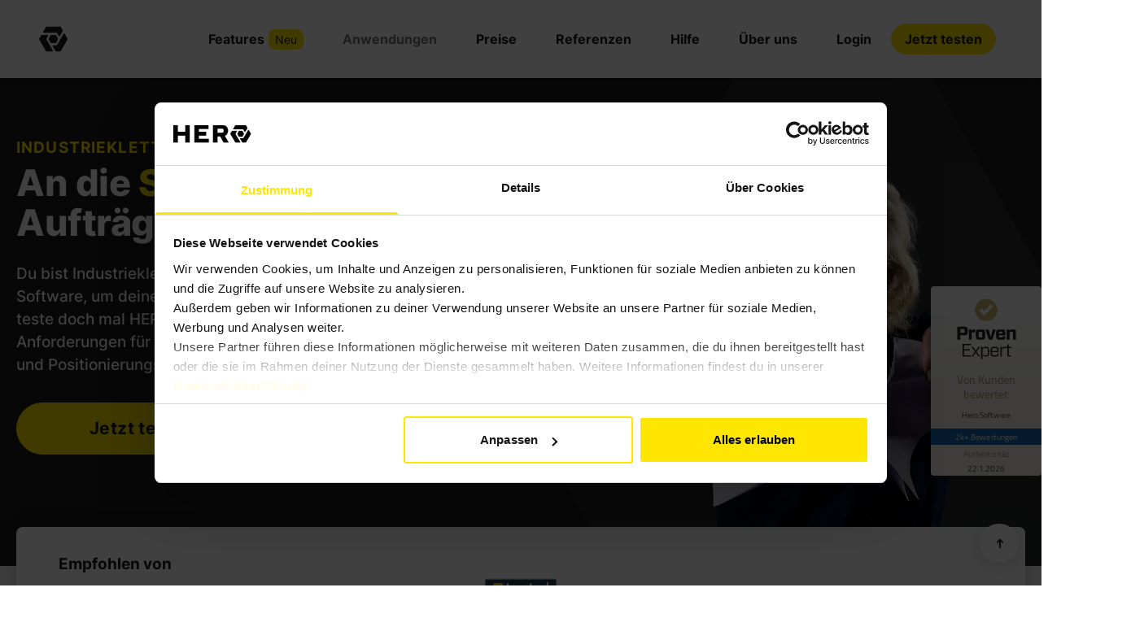

--- FILE ---
content_type: text/html; charset=UTF-8
request_url: https://hero-software.de/anwendungen/industriekletterer-software
body_size: 35997
content:


  <!DOCTYPE html>
  <html class="no-js template--pages-index"
        lang="de">
        <head>
                        <script data-cookieconsent="ignore">
// Define GTM datalayer & Check for Cookiebot User Agent
(function() {
  const userAgent = navigator.userAgent.toLowerCase();
  const isCookiebotUserAgent = userAgent.includes("cookiebot");

  const isBot = isCookiebotUserAgent;

  window.dataLayer = window.dataLayer || [];

  if (isBot) {
    dataLayer.push({
      'bot_detection': "potential_bot_traffic",
      'traffic_type': "cookiebot"
    });
  } else {
    dataLayer.push({
      'bot_detection': "valid_traffic"
    });
  }
})();

// Define Microsoft datalayer
window.uetq = window.uetq || [];

// Define gtag  push function
    function gtag() {
        dataLayer.push(arguments);
    }

// Set default consent for Google
gtag('consent', 'default', {
        'ad_personalization': 'denied',
        'ad_storage': 'denied',
        'ad_user_data': 'denied',
        'analytics_storage': 'denied',
        'functionality_storage': 'denied',
        'personalization_storage': 'denied',
        'security_storage': 'granted',
        'wait_for_update': 500,
    });
    gtag("set", "ads_data_redaction", true);
    gtag("set", "url_passthrough", false);

// Set default consent for Microsoft
window.uetq.push('consent', 'default',{
'ad_storage':  'denied',
'wait_for_update': 500,
});
</script>
<script type="text/plain" src="https://cdn.ablyft.com/s/70046443.js"></script>
  <script id="Cookiebot" src="https://consent.cookiebot.com/uc.js" data-cbid="a58e16d5-5b3d-4ded-9377-5b593b7e4e71" type="text/javascript"></script>

<meta charset="utf-8">
<META HTTP-EQUIV="Content-type" CONTENT="text/html; charset=UTF-8">
<meta name="viewport" content="width=device-width,minimum-scale=1,initial-scale=1,viewport-fit=cover">
<meta name="format-detection" content="telephone=no">

<meta name="facebook-domain-verification" content="qj7m8m26fub8436u016oe40mo86e9q" />
<meta name="robots" content="max-snippet:-1, max-image-preview:large, max-video-preview:-1">

					<script type="text/javascript" data-cookieconsent="ignore">
/* (function(w,d,s,l,i){w[l]=w[l]||[];w[l].push({'gtm.start':
new Date().getTime(),event:'gtm.js'});var f=d.getElementsByTagName(s)[0],
j=d.createElement(s),dl=l!='dataLayer'?'&l='+l:'';j.async=true;j.src=
'https://hero-software.de/data/gtm.js?id='+i+dl;f.parentNode.insertBefore(j,f);
})(window,document,'script','dataLayer','GTM-WZPSVDB'); */
(function(w,d,s,l,i){w[l]=w[l]||[];w[l].push({'gtm.start':
new Date().getTime(),event:'gtm.js'});var f=d.getElementsByTagName(s)[0],
j=d.createElement(s),dl=l!='dataLayer'?'&l='+l:'';j.async=true;j.src=
'https://data.hero-software.de/gtm.js?id='+i+dl;f.parentNode.insertBefore(j,f);
})(window,document,'script','dataLayer','GTM-WZPSVDB');
</script>		

<script type="module">!function(){const e=document.createElement("link").relList;if(!(e&&e.supports&&e.supports("modulepreload"))){for(const e of document.querySelectorAll('link[rel="modulepreload"]'))r(e);new MutationObserver((e=>{for(const o of e)if("childList"===o.type)for(const e of o.addedNodes)if("LINK"===e.tagName&&"modulepreload"===e.rel)r(e);else if(e.querySelectorAll)for(const o of e.querySelectorAll("link[rel=modulepreload]"))r(o)})).observe(document,{childList:!0,subtree:!0})}function r(e){if(e.ep)return;e.ep=!0;const r=function(e){const r={};return e.integrity&&(r.integrity=e.integrity),e.referrerpolicy&&(r.referrerPolicy=e.referrerpolicy),"use-credentials"===e.crossorigin?r.credentials="include":"anonymous"===e.crossorigin?r.credentials="omit":r.credentials="same-origin",r}(e);fetch(e.href,r)}}();</script>
<script type="module" src="https://hero-software.de/dist/assets/app-CMheE8_i.js" crossorigin onload="e=new CustomEvent(&#039;vite-script-loaded&#039;, {detail:{path: &#039;src/js/app.ts&#039;}});document.dispatchEvent(e);" integrity="sha384-KWIaGuwifjbhtJOIMRtTEBEASjLUVyyHkqNJwqCYj0X38QJNw9mRpcW8uxsViI3M"></script>
<link href="https://hero-software.de/dist/assets/app-CMKXlkwp.css" rel="stylesheet" media="print" onload="this.media=&#039;all&#039;">
		
    <meta content="de-DE" property="og:locale">
                            


        <link rel="dns-prefetch" href="https://hero-software.de/assets">
  <link rel="preconnect" href="https://hero-software.de/assets" crossorigin>


      
      
        
<link rel="icon" href="/assets/img/static/icons/hero-logo-color-scheme.svg" type="image/svg+xml">
<link rel="icon" href="/assets/img/static/icons/hero-software-favicon-general.png" type="image/png">


            
<script>
  window.CurrentSite = {'baseUrl': 'https://hero-software.de/', 'id': parseInt('4')};
</script>

<script>
  // On page load or when changing themes, best to add inline in `head` to avoid FOUC
  if (
    localStorage.theme === 'dark'
    || (!('theme' in localStorage) && window.matchMedia('(prefers-color-scheme: dark)').matches)) {
    document.documentElement.classList.add('dark')
  } else {
    document.documentElement.classList.remove('dark')
  }

  // Whenever the user explicitly chooses light mode
  localStorage.theme = 'light'

  // Whenever the user explicitly chooses dark mode
  localStorage.theme = 'dark'

  // Whenever the user explicitly chooses to respect the OS preference
  localStorage.removeItem('theme')
</script>

<style>
    html:not(.user-is-tabbing) a:focus,
    html:not(.user-is-tabbing) button:focus,
    html:not(.user-is-tabbing) input:focus,
    html:not(.user-is-tabbing) select:focus,
    html:not(.user-is-tabbing) textarea:focus {
        outline: none;
    }
</style>
<script>
    function handleFirstTab(e) {
        if (e.keyCode === 9) {
            document.documentElement.classList.add('user-is-tabbing');

            window.removeEventListener('keydown', handleFirstTab);
            window.addEventListener('mousedown', handleMouseDownOnce);
        }
    }

    function handleMouseDownOnce() {
        document.documentElement.classList.remove('user-is-tabbing');

        window.removeEventListener('mousedown', handleMouseDownOnce);
        window.addEventListener('keydown', handleFirstTab);
    }

    window.addEventListener('keydown', handleFirstTab);
</script>

<script>
  !function(e,t){"function"==typeof define&&define.amd?define(t):"object"==typeof exports?module.exports=t():e.Cookie=t()}(this,function(){"use strict";function e(t,n,o){return void 0===n?e.get(t):void(null===n?e.remove(t):e.set(t,n,o))}function t(e){return e.replace(/[.*+?^$|[\](){}\\-]/g,"\\$&")}function n(e){var t="";for(var n in e)if(e.hasOwnProperty(n)){if("expires"===n){var r=e[n];"object"!=typeof r&&(r+="number"==typeof r?"D":"",r=o(r)),e[n]=r.toUTCString()}if("secure"===n){if(!e[n])continue;t+=";"+n}t+=";"+n+"="+e[n]}return e.hasOwnProperty("path")||(t+=";path=/"),t}function o(e){var t=new Date,n=e.charAt(e.length-1),o=parseInt(e,10);switch(n){case"Y":t.setFullYear(t.getFullYear()+o);break;case"M":t.setMonth(t.getMonth()+o);break;case"D":t.setDate(t.getDate()+o);break;case"h":t.setHours(t.getHours()+o);break;case"m":t.setMinutes(t.getMinutes()+o);break;case"s":t.setSeconds(t.getSeconds()+o);break;default:t=new Date(e)}return t}return e.enabled=function(){var t,n="__test_key";return document.cookie=n+"=1",t=!!document.cookie,t&&e.remove(n),t},e.get=function(e,n){if("string"!=typeof e||!e)return null;e="(?:^|; )"+t(e)+"(?:=([^;]*?))?(?:;|$)";var o=new RegExp(e),r=o.exec(document.cookie);return null!==r?n?r[1]:decodeURIComponent(r[1]):null},e.getRaw=function(t){return e.get(t,!0)},e.set=function(e,t,o,r){o!==!0&&(r=o,o=!1),r=n(r?r:{});var u=e+"="+(o?t:encodeURIComponent(t))+r;document.cookie=u},e.setRaw=function(t,n,o){e.set(t,n,!0,o)},e.remove=function(t){e.set(t,"a",{expires:new Date})},e});
</script>

<script>
    const myHTML = document.getElementsByTagName('html')[0];
  myHTML.classList.add('js');
  myHTML.classList.remove('no-js');
</script>

<script>
  const touchSupported = 'ontouchstart' in window || (window.DocumentTouch && document instanceof DocumentTouch);

  if (touchSupported) {
    document.documentElement.classList.add('has-touchevents');
  } else {
    document.documentElement.classList.add('no-touchevents');
  }
</script>


      
      
              <link rel="preload" as="font" type="font/woff2" crossorigin="anonymous" href="https://hero-software.de/dist/fonts/inter-v13-latin_latin-ext-regular.woff2">

<link rel="preload" as="font" type="font/woff2" crossorigin="anonymous" href="https://hero-software.de/dist/fonts/inter-v13-latin_latin-ext-500.woff2">

<link rel="preload" as="font" type="font/woff2" crossorigin="anonymous" href="https://hero-software.de/dist/fonts/inter-v13-latin_latin-ext-700.woff2">

<link rel="preload" as="font" type="font/woff2" crossorigin="anonymous" href="https://hero-software.de/dist/fonts/inter-v13-latin_latin-ext-800.woff2">

<style>
	/* inter-regular - latin_latin-ext */
@font-face {
  font-display: swap; /* Check https://developer.mozilla.org/en-US/docs/Web/CSS/@font-face/font-display for other options. */
  font-family: 'Inter';
  font-style: normal;
  font-weight: 400;
  src: url('https://hero-software.de/dist/fonts/inter-v13-latin_latin-ext-regular.woff2') format('woff2'); /* Chrome 36+, Opera 23+, Firefox 39+, Safari 12+, iOS 10+ */
}
/* inter-500 - latin_latin-ext */
@font-face {
  font-display: swap; /* Check https://developer.mozilla.org/en-US/docs/Web/CSS/@font-face/font-display for other options. */
  font-family: 'Inter';
  font-style: normal;
  font-weight: 500;
  src: url('https://hero-software.de/dist/fonts/inter-v13-latin_latin-ext-500.woff2') format('woff2'); /* Chrome 36+, Opera 23+, Firefox 39+, Safari 12+, iOS 10+ */
}
/* inter-700 - latin_latin-ext */
@font-face {
  font-display: swap; /* Check https://developer.mozilla.org/en-US/docs/Web/CSS/@font-face/font-display for other options. */
  font-family: 'Inter';
  font-style: normal;
  font-weight: 700;
  src: url('https://hero-software.de/dist/fonts/inter-v13-latin_latin-ext-700.woff2') format('woff2'); /* Chrome 36+, Opera 23+, Firefox 39+, Safari 12+, iOS 10+ */
}
/* inter-800 - latin_latin-ext */
@font-face {
  font-display: swap; /* Check https://developer.mozilla.org/en-US/docs/Web/CSS/@font-face/font-display for other options. */
  font-family: 'Inter';
  font-style: normal;
  font-weight: 800;
  src: url('https://hero-software.de/dist/fonts/inter-v13-latin_latin-ext-800.woff2') format('woff2'); /* Chrome 36+, Opera 23+, Firefox 39+, Safari 12+, iOS 10+ */
}
</style>


            
            <style>
        [v-cloak], [x-cloak] { display: none !important; }
      </style>
      <!-- # if expr="$HTTP_COOKIE=/critical\-css\=CMKXlkwp/" -->
<script type="module" src="https://hero-software.de/dist/assets/app-CMheE8_i.js" crossorigin onload="e=new CustomEvent(&#039;vite-script-loaded&#039;, {detail:{path: &#039;src/js/app.ts&#039;}});document.dispatchEvent(e);" integrity="sha384-KWIaGuwifjbhtJOIMRtTEBEASjLUVyyHkqNJwqCYj0X38QJNw9mRpcW8uxsViI3M"></script>
<link href="https://hero-software.de/dist/assets/app-CMKXlkwp.css" rel="stylesheet">
<!-- # else -->
<script>
  Cookie.set("critical-css", "CMKXlkwp", {expires: "7D", secure: true});
</script>

<script type="module" src="https://hero-software.de/dist/assets/app-CMheE8_i.js" crossorigin onload="e=new CustomEvent(&#039;vite-script-loaded&#039;, {detail:{path: &#039;src/js/app.ts&#039;}});document.dispatchEvent(e);" integrity="sha384-KWIaGuwifjbhtJOIMRtTEBEASjLUVyyHkqNJwqCYj0X38QJNw9mRpcW8uxsViI3M" data-cookieconsent="necessary"></script>
<link href="https://hero-software.de/dist/assets/app-CMKXlkwp.css" rel="stylesheet" media="print" onload="this.media=&#039;all&#039;">
<!-- # endif -->


            

            
      
    <title>Industriekletterer Software – mit Cloud &amp; App</title><meta name="generator" content="SEOmatic">
<meta name="description" content="Einsätze für Industriekletterer koordinieren, Außendienst managen, mobil mit dem Team verbunden sein, Auftragsabwicklung digitalisieren uvm.!">
<meta name="referrer" content="no-referrer-when-downgrade">
<meta name="robots" content="all">
<meta content="de_DE" property="og:locale">
<meta content="website" property="og:type">
<meta content="https://hero-software.de/anwendungen/industriekletterer-software" property="og:url">
<meta content="Industriekletterer Software – mit Cloud &amp; App" property="og:title">
<meta content="Einsätze für Industriekletterer koordinieren, Außendienst managen, mobil mit dem Team verbunden sein, Auftragsabwicklung digitalisieren uvm.!" property="og:description">
<meta content="https://storage.googleapis.com/media-hero-de-9411/DE-AT-CH/Test/_1200x630_crop_center-center_82_none/hero-handwerker-software.png?mtime=1709803112" property="og:image">
<meta content="1200" property="og:image:width">
<meta content="630" property="og:image:height">
<meta content="Logo der HERO Handwerkersoftware" property="og:image:alt">
<meta name="twitter:card" content="summary_large_image">
<meta name="twitter:creator" content="@">
<meta name="twitter:title" content="Industriekletterer Software – mit Cloud &amp; App">
<meta name="twitter:description" content="Einsätze für Industriekletterer koordinieren, Außendienst managen, mobil mit dem Team verbunden sein, Auftragsabwicklung digitalisieren uvm.!">
<meta name="twitter:image" content="https://storage.googleapis.com/media-hero-de-9411/DE-AT-CH/Test/_800x418_crop_center-center_82_none/hero-handwerker-software.png?mtime=1709803112">
<meta name="twitter:image:width" content="800">
<meta name="twitter:image:height" content="418">
<meta name="twitter:image:alt" content="Logo der HERO Handwerkersoftware">
<link href="https://hero-software.de/anwendungen/industriekletterer-software" rel="canonical">
<link href="https://hero-software.de/" rel="home">
<link type="text/plain" href="https://hero-software.de/humans.txt" rel="author"></head>

    <body class="debug-screens relative overflow-x-hidden text-base antialiased text-secondary-900">
              <div id="appWrapper" class="">
    
    <main id="appContent">
            		<noscript>
				<div style="font-family: 'Inter', sans-serif; font-weight: 600; font-size: 1rem; line-height: 1.5; position: fixed; top: 0; left: 0; width: 100%; background: #FFA0A0; color: #A01414; z-index: 9999; padding: 1em; text-align: center;">
											Für die korrekte Darstellung und Funktion dieser Website ist JavaScript erforderlich. Bitte aktiviere JavaScript in deinem Browser.
									</div>
			</noscript>

			<a class="main-content-link" href="#main-content">
									Zum Inhalt springen
							</a>

			<div id="top-of-site-pixel-anchor"></div>
			

        
																					
	<nav class="n-0001 fixed top-0 left-0 right-0 z-40" id="mainnav">
		
		
<div id="desktop-nav" class="items-center justify-end hidden h-24 px-12  bg-white shadow-md xl:flex">
    <div class="flex grow">
        <a href="/" >
            <img class="block h-8 w-[36px] 2xl:hidden" 
                            src="/assets/img/static/logos/hero-logo-new-small.svg" 
                        alt="HERO Logo">
            <img class="hidden h-[32px] w-[139px] 2xl:inline-block" 
                            src="/assets/img/static/logos/hero-logo-new-nav.svg" 
                        alt="HERO Logo">
        </a>
    </div>


    <menu class="flex h-full list-none">
                                                    <li class="px-6 overflow-hidden">
                                    <a class="body-m-bold  hover:text-secondary-500 "
                       href="https://hero-software.de/features" style="line-height: 6.1rem"
                       target="_self">Features</a>
                                            <span
                        style="
                                                    background-color: #ffe600;
                                                                            color: #1a1a1a;
                        "
                        class="px-2 py-1 body-s bg-highlightTwo-600 text-white rounded-lg">Neu</span>
                                    

                                                                <span class="fixed left-0 right-0  bg-white shadow-md megamenu top-24 px-12 pb-12 pt-8">

                            <div class="w-[1180px] 2xl:w-[1360px] grid grid-cols-4 mx-auto text-left">
                                                                    
                                                                             <span class="megamenu-list m-2 p-[2px]">
                                            <div class="h-full p-[6px]  bg-white rounded-[6px]">
                                            <p class="pb-3">
                                                                                            <span class="body-m-bold ">Dein Handwerk</span>
                                                                                                                                        </p>
                                            <menu class="list-none">
                                                                                                    <li class="pb-2">
                                                        <div class="flex flex-row items-center justify-start gap-2">
                                                                                                                                                                                    
                                                            <div class="w-6 h-6 rounded-md "><img loading="lazy" class="w-6 h-6"
                                                                src="                                                                https://storage.googleapis.com/media-hero-de-9411/DE-AT-CH/Icons/lagerverwaltung-digital-warenwirtschaft.svg
                                                                                                                                "></div>
                                                                                                                        <a style="hyphens: auto;" class="body-m hover:text-secondary-500 "
                                                            href="https://hero-software.de/features/lagerverwaltung"
                                                            target="_self">Lagerverwaltung</a>
                                                                                                                            <span 
                                                                style="
                                                                                                                                    background-color: #ffe600;
                                                                                                                                                                                                    color: #1a1a1a;
                                                                "
                                                                class="px-2 py-1 body-s bg-highlightTwo-600 text-white rounded-lg">Neu</span>
                                                                                                                                                                                </div>
                                                    </li>
                                                                                                    <li class="pb-2">
                                                        <div class="flex flex-row items-center justify-start gap-2">
                                                                                                                                                                                    
                                                            <div class="w-6 h-6 rounded-md "><img loading="lazy" class="w-6 h-6"
                                                                src="                                                                https://storage.googleapis.com/media-hero-de-9411/DE-AT-CH/Icons/dunkel/auftraege-anlegen.svg
                                                                                                                                "></div>
                                                                                                                        <a style="hyphens: auto;" class="body-m hover:text-secondary-500 "
                                                            href="https://hero-software.de/features/auftragsabwicklung"
                                                            target="_self">Auftragsabwicklung</a>
                                                                                                                                                                                </div>
                                                    </li>
                                                                                                    <li class="pb-2">
                                                        <div class="flex flex-row items-center justify-start gap-2">
                                                                                                                                                                                    
                                                            <div class="w-6 h-6 rounded-md "><img loading="lazy" class="w-6 h-6"
                                                                src="                                                                https://storage.googleapis.com/media-hero-de-9411/DE-AT-CH/Icons/dunkel/baudokumenation.svg
                                                                                                                                "></div>
                                                                                                                        <a style="hyphens: auto;" class="body-m hover:text-secondary-500 "
                                                            href="https://hero-software.de/features/digitale-baudokumentation"
                                                            target="_self">Baudokumentation</a>
                                                                                                                                                                                </div>
                                                    </li>
                                                                                                    <li class="pb-2">
                                                        <div class="flex flex-row items-center justify-start gap-2">
                                                                                                                                                                                    
                                                            <div class="w-6 h-6 rounded-md "><img loading="lazy" class="w-6 h-6"
                                                                src="                                                                https://storage.googleapis.com/media-hero-de-9411/DE-AT-CH/Icons/dunkel/alles-in-der-Cloud.svg
                                                                                                                                "></div>
                                                                                                                        <a style="hyphens: auto;" class="body-m hover:text-secondary-500 "
                                                            href="https://hero-software.de/features/cloud"
                                                            target="_self">Handwerker Cloud</a>
                                                                                                                                                                                </div>
                                                    </li>
                                                                                            </menu>
                                            </div>
                                        </span>

                                        
                                        
                                    
                                                                    
                                                                             <span class="megamenu-list m-2 p-[2px]">
                                            <div class="h-full p-[6px]  bg-white rounded-[6px]">
                                            <p class="pb-3">
                                                                                            <span class="body-m-bold ">Dein Büro</span>
                                                                                                                                        </p>
                                            <menu class="list-none">
                                                                                                    <li class="pb-2">
                                                        <div class="flex flex-row items-center justify-start gap-2">
                                                                                                                                                                                    
                                                            <div class="w-6 h-6 rounded-md "><img loading="lazy" class="w-6 h-6"
                                                                src="                                                                https://storage.googleapis.com/media-hero-de-9411/DE-AT-CH/Icons/NameRechnungsprogramm.svg
                                                                                                                                "></div>
                                                                                                                        <a style="hyphens: auto;" class="body-m hover:text-secondary-500 "
                                                            href="https://hero-software.de/features/rechnungsprogramm-handwerker"
                                                            target="_self">Rechnungsprogramm</a>
                                                                                                                                                                                </div>
                                                    </li>
                                                                                                    <li class="pb-2">
                                                        <div class="flex flex-row items-center justify-start gap-2">
                                                                                                                                                                                    
                                                            <div class="w-6 h-6 rounded-md "><img loading="lazy" class="w-6 h-6"
                                                                src="                                                                https://storage.googleapis.com/media-hero-de-9411/DE-AT-CH/Icons/dunkel/auftragsverwaltung.svg
                                                                                                                                "></div>
                                                                                                                        <a style="hyphens: auto;" class="body-m hover:text-secondary-500 "
                                                            href="https://hero-software.de/features/kalkulationsprogramm"
                                                            target="_self">Kalkulationsprogramm</a>
                                                                                                                                                                                </div>
                                                    </li>
                                                                                                    <li class="pb-2">
                                                        <div class="flex flex-row items-center justify-start gap-2">
                                                                                                                                                                                    
                                                            <div class="w-6 h-6 rounded-md "><img loading="lazy" class="w-6 h-6"
                                                                src="                                                                https://storage.googleapis.com/media-hero-de-9411/DE-AT-CH/Icons/NameDokumentenmanagement.svg
                                                                                                                                "></div>
                                                                                                                        <a style="hyphens: auto;" class="body-m hover:text-secondary-500 "
                                                            href="https://hero-software.de/features/dokumentenmanagementsystem"
                                                            target="_self">Dokumente managen</a>
                                                                                                                                                                                </div>
                                                    </li>
                                                                                                    <li class="pb-2">
                                                        <div class="flex flex-row items-center justify-start gap-2">
                                                                                                                                                                                    
                                                            <div class="w-6 h-6 rounded-md "><img loading="lazy" class="w-6 h-6"
                                                                src="                                                                https://storage.googleapis.com/media-hero-de-9411/DE-AT-CH/Icons/dunkel/buchhaltung.svg
                                                                                                                                "></div>
                                                                                                                        <a style="hyphens: auto;" class="body-m hover:text-secondary-500 "
                                                            href="https://hero-software.de/features/buchhaltung-finanzen"
                                                            target="_self">Buchhaltung</a>
                                                                                                                                                                                </div>
                                                    </li>
                                                                                            </menu>
                                            </div>
                                        </span>

                                        
                                        
                                    
                                                                    
                                                                             <span class="megamenu-list m-2 p-[2px]">
                                            <div class="h-full p-[6px]  bg-white rounded-[6px]">
                                            <p class="pb-3">
                                                                                            <a class="body-m-bold hover:text-secondary-500 !no-underline hover:no-underline "
                                                href="https://hero-software.de/copilot"
                                                target="_self">HERO Copilot
                                                                                                </a>
                                                                                        </p>
                                            <menu class="list-none">
                                                                                                    <li class="pb-2">
                                                        <div class="flex flex-row items-center justify-start gap-2">
                                                                                                                                                                                    
                                                            <div class="w-6 h-6 rounded-md "><img loading="lazy" class="w-6 h-6"
                                                                src="                                                                https://storage.googleapis.com/media-hero-de-9411/DE-AT-CH/Icons/dunkel/mitarbeiter-vernetzen.svg
                                                                                                                                "></div>
                                                                                                                        <a style="hyphens: auto;" class="body-m hover:text-secondary-500 "
                                                            href="https://hero-software.de/copilot"
                                                            target="_self">Alle Funktionen</a>
                                                                                                                            <span 
                                                                style="
                                                                                                                                    background-color: #1ea6ff;
                                                                                                                                "
                                                                class="px-2 py-1 body-s bg-highlightTwo-600 text-white rounded-lg">Neu</span>
                                                                                                                                                                                </div>
                                                    </li>
                                                                                                    <li class="pb-2">
                                                        <div class="flex flex-row items-center justify-start gap-2">
                                                                                                                                                                                    
                                                            <div class="w-6 h-6 rounded-md "><img loading="lazy" class="w-6 h-6"
                                                                src="                                                                https://storage.googleapis.com/media-hero-de-9411/DE-AT-CH/Icons/dunkel/kundenanfragen.svg
                                                                                                                                "></div>
                                                                                                                        <a style="hyphens: auto;" class="body-m hover:text-secondary-500 "
                                                            href="https://hero-software.de/blog/hero-automation/praxisbeispiel-dateimanagement"
                                                            target="_self">Dateimanagement</a>
                                                                                                                                                                                </div>
                                                    </li>
                                                                                                    <li class="pb-2">
                                                        <div class="flex flex-row items-center justify-start gap-2">
                                                                                                                                                                                    
                                                            <div class="w-6 h-6 rounded-md "><img loading="lazy" class="w-6 h-6"
                                                                src="                                                                https://storage.googleapis.com/media-hero-de-9411/DE-AT-CH/Icons/dunkel/mitarbeiter-verwalten.svg
                                                                                                                                "></div>
                                                                                                                        <a style="hyphens: auto;" class="body-m hover:text-secondary-500 "
                                                            href="https://hero-software.de/blog/hero-automation/lead-management"
                                                            target="_self">Kundengewinnung</a>
                                                                                                                                                                                </div>
                                                    </li>
                                                                                                    <li class="pb-2">
                                                        <div class="flex flex-row items-center justify-start gap-2">
                                                                                                                                                                                    
                                                            <div class="w-6 h-6 rounded-md "><img loading="lazy" class="w-6 h-6"
                                                                src="                                                                https://storage.googleapis.com/media-hero-de-9411/DE-AT-CH/Icons/dunkel/stammdaten-pflegen.svg
                                                                                                                                "></div>
                                                                                                                        <a style="hyphens: auto;" class="body-m hover:text-secondary-500 "
                                                            href="https://hero-software.de/erfahrungen#photovoltaik"
                                                            target="_self">Kundenstimmen</a>
                                                                                                                                                                                </div>
                                                    </li>
                                                                                            </menu>
                                            </div>
                                        </span>

                                        
                                        
                                    
                                                                    
                                                                                                                        <a class="inline-block megamenu-block" 
                                                                                            href="/features/recap-2025"
                                                target="_self">

                                                                                            
                                                <p class="mb-4 body-m font-semibold">Recap 2025 - Ein voller Erfolg</p>
                                                                                                                                                                                                                                                                                                                                                                        <figure class="overflow-hidden mb-4">
                                                        <picture>
                                                                                                                            <source srcset="https://storage.googleapis.com/media-hero-de-9411/DE-AT-CH/Updates/_476x310_crop_center-center_line/jahres-updates-2025-hero.png.webp 476w"
                                                                        sizes="(min-width: 1280px) 576px, (min-width: 768px) 576px"
                                                                        type="image/webp"/>
                                                                                                                        <img loading="lazy" class="w-[238px] h-[155px] object-cover rounded-lg"
                                                                alt=""
                                                                title=""   src="https://storage.googleapis.com/media-hero-de-9411/DE-AT-CH/Updates/_476x310_crop_center-center_line/jahres-updates-2025-hero.png" srcset="https://storage.googleapis.com/media-hero-de-9411/DE-AT-CH/Updates/_476x310_crop_center-center_line/jahres-updates-2025-hero.png 476w" sizes="(min-width: 1280px) 576px, (min-width: 768px) 576px" >
                                                        </picture>
                                                    </figure>
                                                                                                <p class="text-secondary-900 hover:text-secondary-900">Neue Features &amp; smarte Automationen
                                                </p>

                                            </a>
                                                                               
                                    
                                                                    
                                                                             <span class="megamenu-list m-2 p-[2px]">
                                            <div class="h-full p-[6px]  bg-white rounded-[6px]">
                                            <p class="pb-3">
                                                                                            <span class="body-m-bold ">Unterwegs arbeiten</span>
                                                                                                                                        </p>
                                            <menu class="list-none">
                                                                                                    <li class="pb-2">
                                                        <div class="flex flex-row items-center justify-start gap-2">
                                                                                                                                                                                    
                                                            <div class="w-6 h-6 rounded-md "><img loading="lazy" class="w-6 h-6"
                                                                src="                                                                https://storage.googleapis.com/media-hero-de-9411/DE-AT-CH/Icons/NameHERO-App.svg
                                                                                                                                "></div>
                                                                                                                        <a style="hyphens: auto;" class="body-m hover:text-secondary-500 "
                                                            href="https://hero-software.de/features/app"
                                                            target="_self">HERO App</a>
                                                                                                                                                                                </div>
                                                    </li>
                                                                                                    <li class="pb-2">
                                                        <div class="flex flex-row items-center justify-start gap-2">
                                                                                                                                                                                    
                                                            <div class="w-6 h-6 rounded-md "><img loading="lazy" class="w-6 h-6"
                                                                src="                                                                https://storage.googleapis.com/media-hero-de-9411/DE-AT-CH/Icons/Namemobile-Zeiterfassung.svg
                                                                                                                                "></div>
                                                                                                                        <a style="hyphens: auto;" class="body-m hover:text-secondary-500 "
                                                            href="https://hero-software.de/features/zeiterfassung-app"
                                                            target="_self">Digitale Zeiterfassung</a>
                                                                                                                                                                                </div>
                                                    </li>
                                                                                                    <li class="pb-2">
                                                        <div class="flex flex-row items-center justify-start gap-2">
                                                                                                                                                                                    
                                                            <div class="w-6 h-6 rounded-md "><img loading="lazy" class="w-6 h-6"
                                                                src="                                                                https://storage.googleapis.com/media-hero-de-9411/DE-AT-CH/Icons/dunkel/tischlerhandwerk.svg
                                                                                                                                "></div>
                                                                                                                        <a style="hyphens: auto;" class="body-m hover:text-secondary-500 "
                                                            href="https://hero-software.de/features/aufmass-app"
                                                            target="_self">Mobiles Aufmaß</a>
                                                                                                                                                                                </div>
                                                    </li>
                                                                                                    <li class="pb-2">
                                                        <div class="flex flex-row items-center justify-start gap-2">
                                                                                                                                                                                    
                                                            <div class="w-6 h-6 rounded-md "><img loading="lazy" class="w-6 h-6"
                                                                src="                                                                https://storage.googleapis.com/media-hero-de-9411/DE-AT-CH/Icons/NameKundendienst.svg
                                                                                                                                "></div>
                                                                                                                        <a style="hyphens: auto;" class="body-m hover:text-secondary-500 "
                                                            href="https://hero-software.de/features/aussendienst"
                                                            target="_self">Außendienst</a>
                                                                                                                                                                                </div>
                                                    </li>
                                                                                            </menu>
                                            </div>
                                        </span>

                                        
                                        
                                    
                                                                    
                                                                             <span class="megamenu-list m-2 p-[2px]">
                                            <div class="h-full p-[6px]  bg-white rounded-[6px]">
                                            <p class="pb-3">
                                                                                            <span class="body-m-bold ">Schnittstellen</span>
                                                                                                                                        </p>
                                            <menu class="list-none">
                                                                                                    <li class="pb-2">
                                                        <div class="flex flex-row items-center justify-start gap-2">
                                                                                                                                                                                    
                                                            <div class="w-6 h-6 rounded-md "><img loading="lazy" class="w-6 h-6"
                                                                src="                                                                https://storage.googleapis.com/media-hero-de-9411/DE-AT-CH/Icons/NameSchnittstellen.svg
                                                                                                                                "></div>
                                                                                                                        <a style="hyphens: auto;" class="body-m hover:text-secondary-500 "
                                                            href="https://hero-software.de/features/schnittstellen/gaeb"
                                                            target="_self">GAEB</a>
                                                                                                                                                                                </div>
                                                    </li>
                                                                                                    <li class="pb-2">
                                                        <div class="flex flex-row items-center justify-start gap-2">
                                                                                                                                                                                    
                                                            <div class="w-6 h-6 rounded-md "><img loading="lazy" class="w-6 h-6"
                                                                src="                                                                https://storage.googleapis.com/media-hero-de-9411/DE-AT-CH/Icons/NameSchnittstellen.svg
                                                                                                                                "></div>
                                                                                                                        <a style="hyphens: auto;" class="body-m hover:text-secondary-500 "
                                                            href="https://hero-software.de/features/schnittstellen/datev"
                                                            target="_self">DATEV Export</a>
                                                                                                                                                                                </div>
                                                    </li>
                                                                                                    <li class="pb-2">
                                                        <div class="flex flex-row items-center justify-start gap-2">
                                                                                                                                                                                    
                                                            <div class="w-6 h-6 rounded-md "><img loading="lazy" class="w-6 h-6"
                                                                src="                                                                https://storage.googleapis.com/media-hero-de-9411/DE-AT-CH/Icons/NameSchnittstellen.svg
                                                                                                                                "></div>
                                                                                                                        <a style="hyphens: auto;" class="body-m hover:text-secondary-500 "
                                                            href="https://hero-software.de/features/schnittstellen/lexware-office"
                                                            target="_self">Lexware Office</a>
                                                                                                                                                                                </div>
                                                    </li>
                                                                                                    <li class="pb-2">
                                                        <div class="flex flex-row items-center justify-start gap-2">
                                                                                                                                                                                    
                                                            <div class="w-6 h-6 rounded-md "><img loading="lazy" class="w-6 h-6"
                                                                src="                                                                https://storage.googleapis.com/media-hero-de-9411/DE-AT-CH/Icons/NameSchnittstellen.svg
                                                                                                                                "></div>
                                                                                                                        <a style="hyphens: auto;" class="body-m hover:text-secondary-500 "
                                                            href="https://hero-software.de/features/schnittstellen/datanorm"
                                                            target="_self">DATANORM</a>
                                                                                                                                                                                </div>
                                                    </li>
                                                                                            </menu>
                                            </div>
                                        </span>

                                        
                                        
                                    
                                                                    
                                                                             <span class="megamenu-list m-2 p-[2px]">
                                            <div class="h-full p-[6px]  bg-white rounded-[6px]">
                                            <p class="pb-3">
                                                                                            <span class="body-m-bold ">Dein Team</span>
                                                                                                                                        </p>
                                            <menu class="list-none">
                                                                                                    <li class="pb-2">
                                                        <div class="flex flex-row items-center justify-start gap-2">
                                                                                                                                                                                    
                                                            <div class="w-6 h-6 rounded-md "><img loading="lazy" class="w-6 h-6"
                                                                src="                                                                https://storage.googleapis.com/media-hero-de-9411/DE-AT-CH/Icons/NameMitarbeiter-verwalten.svg
                                                                                                                                "></div>
                                                                                                                        <a style="hyphens: auto;" class="body-m hover:text-secondary-500 "
                                                            href="https://hero-software.de/features/personalverwaltung"
                                                            target="_self">Personalverwaltung</a>
                                                                                                                                                                                </div>
                                                    </li>
                                                                                                    <li class="pb-2">
                                                        <div class="flex flex-row items-center justify-start gap-2">
                                                                                                                                                                                    
                                                            <div class="w-6 h-6 rounded-md "><img loading="lazy" class="w-6 h-6"
                                                                src="                                                                https://storage.googleapis.com/media-hero-de-9411/DE-AT-CH/Icons/NameBaustellenplaner.svg
                                                                                                                                "></div>
                                                                                                                        <a style="hyphens: auto;" class="body-m hover:text-secondary-500 "
                                                            href="https://hero-software.de/features/baustellenplaner"
                                                            target="_self">Baustellenplaner</a>
                                                                                                                                                                                </div>
                                                    </li>
                                                                                                    <li class="pb-2">
                                                        <div class="flex flex-row items-center justify-start gap-2">
                                                                                                                                                                                    
                                                            <div class="w-6 h-6 rounded-md "><img loading="lazy" class="w-6 h-6"
                                                                src="                                                                https://storage.googleapis.com/media-hero-de-9411/DE-AT-CH/Icons/NameAufgaben-Verwaltung.svg
                                                                                                                                "></div>
                                                                                                                        <a style="hyphens: auto;" class="body-m hover:text-secondary-500 "
                                                            href="https://hero-software.de/features/baustellenmanagement"
                                                            target="_self">Baustellenmanagement</a>
                                                                                                                                                                                </div>
                                                    </li>
                                                                                                    <li class="pb-2">
                                                        <div class="flex flex-row items-center justify-start gap-2">
                                                                                                                                                                                    
                                                            <div class="w-6 h-6 rounded-md "><img loading="lazy" class="w-6 h-6"
                                                                src="                                                                https://storage.googleapis.com/media-hero-de-9411/DE-AT-CH/Icons/dunkel/fuer-mac.svg
                                                                                                                                "></div>
                                                                                                                        <a style="hyphens: auto;" class="body-m hover:text-secondary-500 "
                                                            href="https://hero-software.de/features/baustellenplaner/digitale-plantafel"
                                                            target="_self">Digitale Plantafel</a>
                                                                                                                                                                                </div>
                                                    </li>
                                                                                            </menu>
                                            </div>
                                        </span>

                                        
                                        
                                    
                                                            </div>
						</span>
                                    </li>
                                                                <li class="px-6 overflow-hidden">
                                    <a class="body-m-bold  hover:text-secondary-500 active-desktop"
                       href="https://hero-software.de/anwendungen" style="line-height: 6.1rem"
                       target="_self">Anwendungen</a>
                                    

                                                                <span class="fixed left-0 right-0  bg-white shadow-md megamenu top-24 px-12 pb-12 pt-8">

                            <div class="w-[1180px] 2xl:w-[1360px] grid grid-cols-4 mx-auto text-left">
                                                                    
                                                                             <span class="megamenu-list m-2 p-[2px]">
                                            <div class="h-full p-[6px]  bg-white rounded-[6px]">
                                            <p class="pb-3">
                                                                                            <a class="body-m-bold hover:text-secondary-500 !no-underline hover:no-underline "
                                                href="https://hero-software.de/anwendungen"
                                                target="_self">Gewerke
                                                                                                </a>
                                                                                        </p>
                                            <menu class="list-none">
                                                                                                    <li class="pb-2">
                                                        <div class="flex flex-row items-center justify-start gap-2">
                                                                                                                                                                                    
                                                            <div class="w-6 h-6 rounded-md "><img loading="lazy" class="w-6 h-6"
                                                                src="                                                                https://storage.googleapis.com/media-hero-de-9411/DE-AT-CH/Icons/NameSHK-Handwerk.svg
                                                                                                                                "></div>
                                                                                                                        <a style="hyphens: auto;" class="body-m hover:text-secondary-500 "
                                                            href="https://hero-software.de/anwendungen/shk-software"
                                                            target="_self">SHK-Betriebe</a>
                                                                                                                                                                                </div>
                                                    </li>
                                                                                                    <li class="pb-2">
                                                        <div class="flex flex-row items-center justify-start gap-2">
                                                                                                                                                                                    
                                                            <div class="w-6 h-6 rounded-md "><img loading="lazy" class="w-6 h-6"
                                                                src="                                                                https://storage.googleapis.com/media-hero-de-9411/DE-AT-CH/Icons/NameElektro-Handwerk.svg
                                                                                                                                "></div>
                                                                                                                        <a style="hyphens: auto;" class="body-m hover:text-secondary-500 "
                                                            href="https://hero-software.de/anwendungen/elektro-installateure-software"
                                                            target="_self">Elektriker</a>
                                                                                                                                                                                </div>
                                                    </li>
                                                                                                    <li class="pb-2">
                                                        <div class="flex flex-row items-center justify-start gap-2">
                                                                                                                                                                                    
                                                            <div class="w-6 h-6 rounded-md "><img loading="lazy" class="w-6 h-6"
                                                                src="                                                                https://storage.googleapis.com/media-hero-de-9411/DE-AT-CH/Icons/NameDachdecker.svg
                                                                                                                                "></div>
                                                                                                                        <a style="hyphens: auto;" class="body-m hover:text-secondary-500 "
                                                            href="https://hero-software.de/anwendungen/dachdecker-software"
                                                            target="_self">Dachdecker</a>
                                                                                                                                                                                </div>
                                                    </li>
                                                                                                    <li class="pb-2">
                                                        <div class="flex flex-row items-center justify-start gap-2">
                                                                                                                                                                                    
                                                            <div class="w-6 h-6 rounded-md "><img loading="lazy" class="w-6 h-6"
                                                                src="                                                                https://storage.googleapis.com/media-hero-de-9411/DE-AT-CH/Icons/NameTischlerhandwerk.svg
                                                                                                                                "></div>
                                                                                                                        <a style="hyphens: auto;" class="body-m hover:text-secondary-500 "
                                                            href="https://hero-software.de/anwendungen/tischler-software"
                                                            target="_self">Tischler</a>
                                                                                                                                                                                </div>
                                                    </li>
                                                                                                    <li class="pb-2">
                                                        <div class="flex flex-row items-center justify-start gap-2">
                                                                                                                                                                                    
                                                            <div class="w-6 h-6 rounded-md "><img loading="lazy" class="w-6 h-6"
                                                                src="                                                                https://storage.googleapis.com/media-hero-de-9411/DE-AT-CH/Icons/NameFensterbau.svg
                                                                                                                                "></div>
                                                                                                                        <a style="hyphens: auto;" class="body-m hover:text-secondary-500 "
                                                            href="https://hero-software.de/anwendungen/fensterbau-software"
                                                            target="_self">Fensterbauer</a>
                                                                                                                                                                                </div>
                                                    </li>
                                                                                                    <li class="pb-2">
                                                        <div class="flex flex-row items-center justify-start gap-2">
                                                                                                                                                                                    
                                                            <div class="w-6 h-6 rounded-md "><img loading="lazy" class="w-6 h-6"
                                                                src="                                                                https://storage.googleapis.com/media-hero-de-9411/DE-AT-CH/Icons/NameMaler-Handwerk.svg
                                                                                                                                "></div>
                                                                                                                        <a style="hyphens: auto;" class="body-m hover:text-secondary-500 "
                                                            href="https://hero-software.de/anwendungen/maler-software"
                                                            target="_self">Maler</a>
                                                                                                                                                                                </div>
                                                    </li>
                                                                                                    <li class="pb-2">
                                                        <div class="flex flex-row items-center justify-start gap-2">
                                                                                                                                                                                    
                                                            <div class="w-6 h-6 rounded-md "><img loading="lazy" class="w-6 h-6"
                                                                src="                                                                https://storage.googleapis.com/media-hero-de-9411/DE-AT-CH/Icons/dunkel/fliesenleger-light.svg
                                                                                                                                "></div>
                                                                                                                        <a style="hyphens: auto;" class="body-m hover:text-secondary-500 "
                                                            href="https://hero-software.de/anwendungen/fliesenleger-software"
                                                            target="_self">Fliesenleger</a>
                                                                                                                                                                                </div>
                                                    </li>
                                                                                                    <li class="pb-2">
                                                        <div class="flex flex-row items-center justify-start gap-2">
                                                                                                                                                                                    
                                                            <div class="w-6 h-6 rounded-md "><img loading="lazy" class="w-6 h-6"
                                                                src="                                                                https://storage.googleapis.com/media-hero-de-9411/DE-AT-CH/Icons/dunkel/trockenbau-light-hero.svg
                                                                                                                                "></div>
                                                                                                                        <a style="hyphens: auto;" class="body-m hover:text-secondary-500 "
                                                            href="https://hero-software.de/anwendungen/trockenbau-software"
                                                            target="_self">Trockenbau</a>
                                                                                                                                                                                </div>
                                                    </li>
                                                                                                    <li class="pb-2">
                                                        <div class="flex flex-row items-center justify-start gap-2">
                                                                                                                                                                                    
                                                            <div class="w-6 h-6 rounded-md "><img loading="lazy" class="w-6 h-6"
                                                                src="                                                                https://storage.googleapis.com/media-hero-de-9411/DE-AT-CH/Icons/dunkel/gala-bau.svg
                                                                                                                                "></div>
                                                                                                                        <a style="hyphens: auto;" class="body-m hover:text-secondary-500 "
                                                            href="https://hero-software.de/anwendungen/galabau-software"
                                                            target="_self">GaLaBau</a>
                                                                                                                                                                                </div>
                                                    </li>
                                                                                                    <li class="pb-2">
                                                        <div class="flex flex-row items-center justify-start gap-2">
                                                                                                                                                                                    
                                                            <div class="w-6 h-6 rounded-md "><img loading="lazy" class="w-6 h-6"
                                                                src="                                                                https://storage.googleapis.com/media-hero-de-9411/DE-AT-CH/Icons/dunkel/faq.svg
                                                                                                                                "></div>
                                                                                                                        <a style="hyphens: auto;" class="body-m hover:text-secondary-500 "
                                                            href="/anwendungen#dein-gewerk"
                                                            target="_self">Weitere</a>
                                                                                                                                                                                </div>
                                                    </li>
                                                                                            </menu>
                                            </div>
                                        </span>

                                        
                                        
                                    
                                                                    
                                                                             <span class="megamenu-list m-2 p-[2px]">
                                            <div class="h-full p-[6px]  bg-white rounded-[6px]">
                                            <p class="pb-3">
                                                                                            <a class="body-m-bold hover:text-secondary-500 !no-underline hover:no-underline "
                                                href="https://hero-software.de/anwendungen"
                                                target="_self">Dienstleistungen
                                                                                                </a>
                                                                                        </p>
                                            <menu class="list-none">
                                                                                                    <li class="pb-2">
                                                        <div class="flex flex-row items-center justify-start gap-2">
                                                                                                                                                                                    
                                                            <div class="w-6 h-6 rounded-md "><img loading="lazy" class="w-6 h-6"
                                                                src="                                                                https://storage.googleapis.com/media-hero-de-9411/DE-AT-CH/Icons/NameGebaeudereinigung.svg
                                                                                                                                "></div>
                                                                                                                        <a style="hyphens: auto;" class="body-m hover:text-secondary-500 "
                                                            href="https://hero-software.de/anwendungen/gebaeudereiniger-software"
                                                            target="_self">Gebäudereinigung</a>
                                                                                                                                                                                </div>
                                                    </li>
                                                                                                    <li class="pb-2">
                                                        <div class="flex flex-row items-center justify-start gap-2">
                                                                                                                                                                                    
                                                            <div class="w-6 h-6 rounded-md "><img loading="lazy" class="w-6 h-6"
                                                                src="                                                                https://storage.googleapis.com/media-hero-de-9411/DE-AT-CH/Icons/NameEnergieberatung.svg
                                                                                                                                "></div>
                                                                                                                        <a style="hyphens: auto;" class="body-m hover:text-secondary-500 "
                                                            href="https://hero-software.de/anwendungen/energieberater-software"
                                                            target="_self">Energieberater</a>
                                                                                                                                                                                </div>
                                                    </li>
                                                                                                    <li class="pb-2">
                                                        <div class="flex flex-row items-center justify-start gap-2">
                                                                                                                                                                                    
                                                            <div class="w-6 h-6 rounded-md "><img loading="lazy" class="w-6 h-6"
                                                                src="                                                                https://storage.googleapis.com/media-hero-de-9411/DE-AT-CH/Icons/NameHausverwaltung.svg
                                                                                                                                "></div>
                                                                                                                        <a style="hyphens: auto;" class="body-m hover:text-secondary-500 "
                                                            href="https://hero-software.de/anwendungen/hausverwaltung-software"
                                                            target="_self">Hausverwaltung</a>
                                                                                                                                                                                </div>
                                                    </li>
                                                                                                    <li class="pb-2">
                                                        <div class="flex flex-row items-center justify-start gap-2">
                                                                                                                                                                                    
                                                            <div class="w-6 h-6 rounded-md "><img loading="lazy" class="w-6 h-6"
                                                                src="                                                                https://storage.googleapis.com/media-hero-de-9411/DE-AT-CH/Icons/dunkel/Hausmeister-light.svg
                                                                                                                                "></div>
                                                                                                                        <a style="hyphens: auto;" class="body-m hover:text-secondary-500 "
                                                            href="https://hero-software.de/anwendungen/hausmeister-software"
                                                            target="_self">Hausmeister</a>
                                                                                                                                                                                </div>
                                                    </li>
                                                                                                    <li class="pb-2">
                                                        <div class="flex flex-row items-center justify-start gap-2">
                                                                                                                                                                                    
                                                            <div class="w-6 h-6 rounded-md "><img loading="lazy" class="w-6 h-6"
                                                                src="                                                                https://storage.googleapis.com/media-hero-de-9411/DE-AT-CH/Icons/dunkel/faq.svg
                                                                                                                                "></div>
                                                                                                                        <a style="hyphens: auto;" class="body-m hover:text-secondary-500 "
                                                            href="/anwendungen#dein-gewerk"
                                                            target="_self">Weitere</a>
                                                                                                                                                                                </div>
                                                    </li>
                                                                                            </menu>
                                            </div>
                                        </span>

                                        
                                        
                                    
                                                                    
                                                                             <span class="megamenu-list m-2 p-[2px]">
                                            <div class="h-full p-[6px]  bg-white rounded-[6px]">
                                            <p class="pb-3">
                                                                                            <a class="body-m-bold hover:text-secondary-500 !no-underline hover:no-underline "
                                                href="https://hero-software.de/anwendungen"
                                                target="_self">Branchen
                                                                                                </a>
                                                                                        </p>
                                            <menu class="list-none">
                                                                                                    <li class="pb-2">
                                                        <div class="flex flex-row items-center justify-start gap-2">
                                                                                                                                                                                    
                                                            <div class="w-6 h-6 rounded-md "><img loading="lazy" class="w-6 h-6"
                                                                src="                                                                https://storage.googleapis.com/media-hero-de-9411/DE-AT-CH/Icons/NameSolar-Branche.svg
                                                                                                                                "></div>
                                                                                                                        <a style="hyphens: auto;" class="body-m hover:text-secondary-500 "
                                                            href="https://hero-software.de/anwendungen/solar-software"
                                                            target="_self">Solar-Firmen</a>
                                                                                                                                                                                </div>
                                                    </li>
                                                                                                    <li class="pb-2">
                                                        <div class="flex flex-row items-center justify-start gap-2">
                                                                                                                                                                                    
                                                            <div class="w-6 h-6 rounded-md "><img loading="lazy" class="w-6 h-6"
                                                                src="                                                                https://storage.googleapis.com/media-hero-de-9411/DE-AT-CH/Icons/NameBaufirmen.svg
                                                                                                                                "></div>
                                                                                                                        <a style="hyphens: auto;" class="body-m hover:text-secondary-500 "
                                                            href="https://hero-software.de/anwendungen/bau-software"
                                                            target="_self">Bau-Gewerbe</a>
                                                                                                                                                                                </div>
                                                    </li>
                                                                                                    <li class="pb-2">
                                                        <div class="flex flex-row items-center justify-start gap-2">
                                                                                                                                                                                    
                                                            <div class="w-6 h-6 rounded-md "><img loading="lazy" class="w-6 h-6"
                                                                src="                                                                https://storage.googleapis.com/media-hero-de-9411/DE-AT-CH/Icons/dunkel/faq.svg
                                                                                                                                "></div>
                                                                                                                        <a style="hyphens: auto;" class="body-m hover:text-secondary-500 "
                                                            href="/anwendungen#dein-gewerk"
                                                            target="_self">Weitere</a>
                                                                                                                                                                                </div>
                                                    </li>
                                                                                            </menu>
                                            </div>
                                        </span>

                                        
                                        
                                    
                                                                    
                                                                                                                        <a class="inline-block megamenu-block" 
                                                                                            href="/anwendungen"
                                                target="_self">

                                                                                            
                                                <p class="mb-4 body-m font-semibold">HERO Software für alle Gewerke</p>
                                                                                                                                                                                                                                                                                                                                                                        <figure class="overflow-hidden mb-4">
                                                        <picture>
                                                                                                                            <source srcset="https://storage.googleapis.com/media-hero-de-9411/DE-AT-CH/marketing/_576x453_crop_center-center_82_line/anwendungen-gewerke.png.webp 576w"
                                                                        sizes="(min-width: 1280px) 576px, (min-width: 768px) 576px"
                                                                        type="image/webp"/>
                                                                                                                        <img loading="lazy" class="w-[238px] h-[155px] object-cover rounded-lg"
                                                                alt=""
                                                                title=""   src="https://storage.googleapis.com/media-hero-de-9411/DE-AT-CH/marketing/_576x453_crop_center-center_82_line/anwendungen-gewerke.png" srcset="https://storage.googleapis.com/media-hero-de-9411/DE-AT-CH/marketing/_576x453_crop_center-center_82_line/anwendungen-gewerke.png 576w" sizes="(min-width: 1280px) 576px, (min-width: 768px) 576px" >
                                                        </picture>
                                                    </figure>
                                                                                                <p class="text-secondary-900 hover:text-secondary-900">Alle Anwendungen im Überblick
                                                </p>

                                            </a>
                                                                               
                                    
                                                            </div>
						</span>
                                    </li>
                                                                <li class="px-6 overflow-hidden">
                                    <a class="body-m-bold  hover:text-secondary-500 "
                       href="https://hero-software.de/preise" style="line-height: 6.1rem"
                       target="_self">Preise</a>
                                    

                                                        </li>
                                                                <li class="px-6 overflow-hidden">
                                    <a class="body-m-bold  hover:text-secondary-500 "
                       href="https://hero-software.de/erfahrungen" style="line-height: 6.1rem"
                       target="_self">Referenzen</a>
                                    

                                                                <span class="fixed left-0 right-0  bg-white shadow-md megamenu top-24 px-12 pb-12 pt-8">

                            <div class="w-[1180px] 2xl:w-[1360px] grid grid-cols-4 mx-auto text-left">
                                                                    
                                                                             <span class="megamenu-list m-2 p-[2px]">
                                            <div class="h-full p-[6px]  bg-white rounded-[6px]">
                                            <p class="pb-3">
                                                                                            <a class="body-m-bold hover:text-secondary-500 !no-underline hover:no-underline "
                                                href="https://hero-software.de/erfahrungen"
                                                target="_self">HERO im Handwerk
                                                                                                </a>
                                                                                        </p>
                                            <menu class="list-none">
                                                                                                    <li class="pb-2">
                                                        <div class="flex flex-row items-center justify-start gap-2">
                                                                                                                                                                                    
                                                            <div class="w-6 h-6 rounded-md "><img loading="lazy" class="w-6 h-6"
                                                                src="                                                                https://storage.googleapis.com/media-hero-de-9411/DE-AT-CH/Icons/NameTischlerhandwerk.svg
                                                                                                                                "></div>
                                                                                                                        <a style="hyphens: auto;" class="body-m hover:text-secondary-500 "
                                                            href="/erfahrungen#holzbau-schreinerei-tischlerei-zimmerei"
                                                            target="_self">Tischlerei: Steffen Lichtenstein</a>
                                                                                                                                                                                </div>
                                                    </li>
                                                                                                    <li class="pb-2">
                                                        <div class="flex flex-row items-center justify-start gap-2">
                                                                                                                                                                                    
                                                            <div class="w-6 h-6 rounded-md "><img loading="lazy" class="w-6 h-6"
                                                                src="                                                                https://storage.googleapis.com/media-hero-de-9411/DE-AT-CH/Icons/dunkel/gala-bau.svg
                                                                                                                                "></div>
                                                                                                                        <a style="hyphens: auto;" class="body-m hover:text-secondary-500 "
                                                            href="/erfahrungen#galabau"
                                                            target="_self">GaLaBau: Banks Baumpflege</a>
                                                                                                                                                                                </div>
                                                    </li>
                                                                                                    <li class="pb-2">
                                                        <div class="flex flex-row items-center justify-start gap-2">
                                                                                                                                                                                    
                                                            <div class="w-6 h-6 rounded-md "><img loading="lazy" class="w-6 h-6"
                                                                src="                                                                https://storage.googleapis.com/media-hero-de-9411/DE-AT-CH/Icons/NameSHK-Handwerk.svg
                                                                                                                                "></div>
                                                                                                                        <a style="hyphens: auto;" class="body-m hover:text-secondary-500 "
                                                            href="/erfahrungen#shk"
                                                            target="_self">SHK: Udo Muther</a>
                                                                                                                                                                                </div>
                                                    </li>
                                                                                                    <li class="pb-2">
                                                        <div class="flex flex-row items-center justify-start gap-2">
                                                                                                                                                                                    
                                                            <div class="w-6 h-6 rounded-md "><img loading="lazy" class="w-6 h-6"
                                                                src="                                                                https://storage.googleapis.com/media-hero-de-9411/DE-AT-CH/Icons/dunkel/fliesenleger-light.svg
                                                                                                                                "></div>
                                                                                                                        <a style="hyphens: auto;" class="body-m hover:text-secondary-500 "
                                                            href="/erfahrungen#bodenarbeiten-fliesenleger"
                                                            target="_self">Fliesen: Stefan Bohlken</a>
                                                                                                                                                                                </div>
                                                    </li>
                                                                                            </menu>
                                            </div>
                                        </span>

                                        
                                        
                                    
                                                                    
                                                                             <span class="megamenu-list m-2 p-[2px]">
                                            <div class="h-full p-[6px]  bg-white rounded-[6px]">
                                            <p class="pb-3">
                                                                                            <a class="body-m-bold hover:text-secondary-500 !no-underline hover:no-underline "
                                                href="https://hero-software.de/erfahrungen"
                                                target="_self">HERO für Techniker
                                                                                                </a>
                                                                                        </p>
                                            <menu class="list-none">
                                                                                                    <li class="pb-2">
                                                        <div class="flex flex-row items-center justify-start gap-2">
                                                                                                                                                                                    
                                                            <div class="w-6 h-6 rounded-md "><img loading="lazy" class="w-6 h-6"
                                                                src="                                                                https://storage.googleapis.com/media-hero-de-9411/DE-AT-CH/Icons/dunkel/solar-branche.svg
                                                                                                                                "></div>
                                                                                                                        <a style="hyphens: auto;" class="body-m hover:text-secondary-500 "
                                                            href="/erfahrungen#photovoltaik"
                                                            target="_self">Photovoltaik: CYNTO</a>
                                                                                                                                                                                </div>
                                                    </li>
                                                                                                    <li class="pb-2">
                                                        <div class="flex flex-row items-center justify-start gap-2">
                                                                                                                                                                                    
                                                            <div class="w-6 h-6 rounded-md "><img loading="lazy" class="w-6 h-6"
                                                                src="                                                                https://storage.googleapis.com/media-hero-de-9411/DE-AT-CH/Icons/NameElektro-Handwerk.svg
                                                                                                                                "></div>
                                                                                                                        <a style="hyphens: auto;" class="body-m hover:text-secondary-500 "
                                                            href="/erfahrungen#elektrotechnik"
                                                            target="_self">Elektrotechnik: ocktec Elektro</a>
                                                                                                                                                                                </div>
                                                    </li>
                                                                                                    <li class="pb-2">
                                                        <div class="flex flex-row items-center justify-start gap-2">
                                                                                                                                                                                    
                                                            <div class="w-6 h-6 rounded-md "><img loading="lazy" class="w-6 h-6"
                                                                src="                                                                https://storage.googleapis.com/media-hero-de-9411/DE-AT-CH/Icons/dunkel/Hausmeister-light.svg
                                                                                                                                "></div>
                                                                                                                        <a style="hyphens: auto;" class="body-m hover:text-secondary-500 "
                                                            href="https://hero-software.de/erfahrungen#sicherheitstechnik"
                                                            target="_self">Gebäudetechnik: MaCoTec</a>
                                                                                                                                                                                </div>
                                                    </li>
                                                                                                    <li class="pb-2">
                                                        <div class="flex flex-row items-center justify-start gap-2">
                                                                                                                                                                                    
                                                            <div class="w-6 h-6 rounded-md "><img loading="lazy" class="w-6 h-6"
                                                                src="                                                                https://storage.googleapis.com/media-hero-de-9411/DE-AT-CH/Icons/dunkel/werbetechnik.svg
                                                                                                                                "></div>
                                                                                                                        <a style="hyphens: auto;" class="body-m hover:text-secondary-500 "
                                                            href="/erfahrungen#werbetechnik"
                                                            target="_self">Werbetechnik: Voigt</a>
                                                                                                                                                                                </div>
                                                    </li>
                                                                                            </menu>
                                            </div>
                                        </span>

                                        
                                        
                                    
                                                                    
                                                                             <span class="megamenu-list m-2 p-[2px]">
                                            <div class="h-full p-[6px]  bg-white rounded-[6px]">
                                            <p class="pb-3">
                                                                                            <a class="body-m-bold hover:text-secondary-500 !no-underline hover:no-underline "
                                                href="https://hero-software.de/erfahrungen"
                                                target="_self">HERO für Dienstleister
                                                                                                </a>
                                                                                        </p>
                                            <menu class="list-none">
                                                                                                    <li class="pb-2">
                                                        <div class="flex flex-row items-center justify-start gap-2">
                                                                                                                                                                                    
                                                            <div class="w-6 h-6 rounded-md "><img loading="lazy" class="w-6 h-6"
                                                                src="                                                                https://storage.googleapis.com/media-hero-de-9411/DE-AT-CH/Icons/NameEnergieberatung.svg
                                                                                                                                "></div>
                                                                                                                        <a style="hyphens: auto;" class="body-m hover:text-secondary-500 "
                                                            href="/erfahrungen#energieberatung"
                                                            target="_self">Energieberatung: EKON</a>
                                                                                                                                                                                </div>
                                                    </li>
                                                                                                    <li class="pb-2">
                                                        <div class="flex flex-row items-center justify-start gap-2">
                                                                                                                                                                                    
                                                            <div class="w-6 h-6 rounded-md "><img loading="lazy" class="w-6 h-6"
                                                                src="                                                                https://storage.googleapis.com/media-hero-de-9411/DE-AT-CH/Icons/dunkel/anwendung-schornsteinfeger-dark-24.svg
                                                                                                                                "></div>
                                                                                                                        <a style="hyphens: auto;" class="body-m hover:text-secondary-500 "
                                                            href="/erfahrungen#schornsteinfeger"
                                                            target="_self">Schornsteinfeger: Mangnus Werner</a>
                                                                                                                                                                                </div>
                                                    </li>
                                                                                                    <li class="pb-2">
                                                        <div class="flex flex-row items-center justify-start gap-2">
                                                                                                                                                                                    
                                                            <div class="w-6 h-6 rounded-md "><img loading="lazy" class="w-6 h-6"
                                                                src="                                                                https://storage.googleapis.com/media-hero-de-9411/DE-AT-CH/Icons/dunkel/abfallmanagement.svg
                                                                                                                                "></div>
                                                                                                                        <a style="hyphens: auto;" class="body-m hover:text-secondary-500 "
                                                            href="/erfahrungen#entsorgungstechnik"
                                                            target="_self">Entsorgungstechnik: Brück</a>
                                                                                                                                                                                </div>
                                                    </li>
                                                                                                    <li class="pb-2">
                                                        <div class="flex flex-row items-center justify-start gap-2">
                                                                                                                                                                                    
                                                            <div class="w-6 h-6 rounded-md "><img loading="lazy" class="w-6 h-6"
                                                                src="                                                                https://storage.googleapis.com/media-hero-de-9411/DE-AT-CH/Icons/dunkel/baustellenplaner.svg
                                                                                                                                "></div>
                                                                                                                        <a style="hyphens: auto;" class="body-m hover:text-secondary-500 "
                                                            href="/erfahrungen#generalunternehmer"
                                                            target="_self">Generalunternehmer: AKSA</a>
                                                                                                                                                                                </div>
                                                    </li>
                                                                                            </menu>
                                            </div>
                                        </span>

                                        
                                        
                                    
                                                                    
                                                                                                                        <a class="inline-block megamenu-block" 
                                                                                            href="/erfahrungen#hero-automation"
                                                target="_self">

                                                                                            
                                                <p class="mb-4 body-m font-semibold">Frank Zabel nutzt HERO Automation</p>
                                                                                                                                                                                                                                                                                                                                                                        <figure class="overflow-hidden mb-4">
                                                        <picture>
                                                                                                                            <source srcset="https://storage.googleapis.com/media-hero-de-9411/DE-AT-CH/referenzen/_576x453_crop_center-center_82_line/frank-zabel-hero-automation.png.webp 576w"
                                                                        sizes="(min-width: 1280px) 576px, (min-width: 768px) 576px"
                                                                        type="image/webp"/>
                                                                                                                        <img loading="lazy" class="w-[238px] h-[155px] object-cover rounded-lg"
                                                                alt=""
                                                                title=""   src="https://storage.googleapis.com/media-hero-de-9411/DE-AT-CH/referenzen/_576x453_crop_center-center_82_line/frank-zabel-hero-automation.png" srcset="https://storage.googleapis.com/media-hero-de-9411/DE-AT-CH/referenzen/_576x453_crop_center-center_82_line/frank-zabel-hero-automation.png 576w" sizes="(min-width: 1280px) 576px, (min-width: 768px) 576px" >
                                                        </picture>
                                                    </figure>
                                                                                                <p class="text-secondary-900 hover:text-secondary-900">»Hier arbeitet die Software für mich«
                                                </p>

                                            </a>
                                                                               
                                    
                                                            </div>
						</span>
                                    </li>
                                                                <li class="px-6 overflow-hidden">
                                    <a class="body-m-bold  hover:text-secondary-500 "
                       href="https://hero-software.de/support" style="line-height: 6.1rem"
                       target="_self">Hilfe</a>
                                    

                                                                <span class="fixed left-0 right-0  bg-white shadow-md megamenu top-24 px-12 pb-12 pt-8">

                            <div class="w-[1180px] 2xl:w-[1360px] grid grid-cols-4 mx-auto text-left">
                                                                    
                                                                                                                        <a class="inline-block megamenu-block" 
                                                                                            href="/support"
                                                target="_self">

                                                                                            
                                                <p class="mb-4 body-m font-semibold">Jetzt Kontakt aufnehmen</p>
                                                                                                                                                                                                                                                                                                                                                                        <figure class="overflow-hidden mb-4">
                                                        <picture>
                                                                                                                            <source srcset="https://storage.googleapis.com/media-hero-de-9411/DE-AT-CH/_900x587_crop_center-center_82_line/hero-hilfe-kontakt-aufnehmen.png.webp 900w, https://storage.googleapis.com/media-hero-de-9411/DE-AT-CH/_777x507_crop_center-center_82_line/hero-hilfe-kontakt-aufnehmen.png.webp 777w, https://storage.googleapis.com/media-hero-de-9411/DE-AT-CH/_576x376_crop_center-center_82_line/hero-hilfe-kontakt-aufnehmen.png.webp 576w, https://storage.googleapis.com/media-hero-de-9411/DE-AT-CH/_1152x752_crop_center-center_82_line/hero-hilfe-kontakt-aufnehmen.png.webp 1152w"
                                                                        sizes="(min-width: 1280px) 576px, (min-width: 768px) 576px"
                                                                        type="image/webp"/>
                                                                                                                        <img loading="lazy" class="w-[271px] h-[177px] object-cover rounded-lg"
                                                                alt="Bild: Hero Support Kontakt aufnehmen"
                                                                title="Nimm jetzt Kontakt zum HERO Support auf!"   src="https://storage.googleapis.com/media-hero-de-9411/DE-AT-CH/_900x587_crop_center-center_82_line/hero-hilfe-kontakt-aufnehmen.png" srcset="https://storage.googleapis.com/media-hero-de-9411/DE-AT-CH/_900x587_crop_center-center_82_line/hero-hilfe-kontakt-aufnehmen.png 900w, https://storage.googleapis.com/media-hero-de-9411/DE-AT-CH/_777x507_crop_center-center_82_line/hero-hilfe-kontakt-aufnehmen.png 777w, https://storage.googleapis.com/media-hero-de-9411/DE-AT-CH/_576x376_crop_center-center_82_line/hero-hilfe-kontakt-aufnehmen.png 576w, https://storage.googleapis.com/media-hero-de-9411/DE-AT-CH/_1152x752_crop_center-center_82_line/hero-hilfe-kontakt-aufnehmen.png 1152w" sizes="(min-width: 1280px) 576px, (min-width: 768px) 576px" >
                                                        </picture>
                                                    </figure>
                                                                                                <p class="text-secondary-900 hover:text-secondary-900">Unser Support hilft dir weiter!
                                                </p>

                                            </a>
                                                                               
                                    
                                                                    
                                                                                                                        <a class="inline-block megamenu-block" 
                                                                                            href="https://support.hero-software.de/hc/s/"
                                                target="_blank">

                                                                                            
                                                <p class="mb-4 body-m font-semibold">Direkt zum Hilfe-Portal</p>
                                                                                                                                                                                                                                                                                                                                                                        <figure class="overflow-hidden mb-4">
                                                        <picture>
                                                                                                                            <source srcset="https://storage.googleapis.com/media-hero-de-9411/DE-AT-CH/_900x587_crop_center-center_82_line/hero-hilfe-support-center.jpg.webp 900w, https://storage.googleapis.com/media-hero-de-9411/DE-AT-CH/_777x507_crop_center-center_82_line/hero-hilfe-support-center.jpg.webp 777w, https://storage.googleapis.com/media-hero-de-9411/DE-AT-CH/_576x376_crop_center-center_82_line/hero-hilfe-support-center.jpg.webp 576w, https://storage.googleapis.com/media-hero-de-9411/DE-AT-CH/_1152x752_crop_center-center_82_line/hero-hilfe-support-center.jpg.webp 1152w"
                                                                        sizes="(min-width: 1280px) 576px, (min-width: 768px) 576px"
                                                                        type="image/webp"/>
                                                                                                                        <img loading="lazy" class="w-[271px] h-[177px] object-cover rounded-lg"
                                                                alt="Bild: Hero Support Portal aufrufen"
                                                                title="Hilfe zu Software &amp; App in unserem HERO Support Portal"   src="https://storage.googleapis.com/media-hero-de-9411/DE-AT-CH/_900x587_crop_center-center_82_line/hero-hilfe-support-center.jpg" srcset="https://storage.googleapis.com/media-hero-de-9411/DE-AT-CH/_900x587_crop_center-center_82_line/hero-hilfe-support-center.jpg 900w, https://storage.googleapis.com/media-hero-de-9411/DE-AT-CH/_777x507_crop_center-center_82_line/hero-hilfe-support-center.jpg 777w, https://storage.googleapis.com/media-hero-de-9411/DE-AT-CH/_576x376_crop_center-center_82_line/hero-hilfe-support-center.jpg 576w, https://storage.googleapis.com/media-hero-de-9411/DE-AT-CH/_1152x752_crop_center-center_82_line/hero-hilfe-support-center.jpg 1152w" sizes="(min-width: 1280px) 576px, (min-width: 768px) 576px" >
                                                        </picture>
                                                    </figure>
                                                                                                <p class="text-secondary-900 hover:text-secondary-900">Antworten zur Software &amp; App
                                                </p>

                                            </a>
                                                                               
                                    
                                                                    
                                                                                                                        <a class="inline-block megamenu-block" 
                                                                                            href="/support/videos"
                                                target="_self">

                                                                                            
                                                <p class="mb-4 body-m font-semibold">Unsere Support-Videos</p>
                                                                                                                                                                                                                                                                                                                                                                        <figure class="overflow-hidden mb-4">
                                                        <picture>
                                                                                                                            <source srcset="https://storage.googleapis.com/media-hero-de-9411/DE-AT-CH/_900x588_crop_center-center_82_line/hero-hilfe-support-videos.jpg.webp 900w, https://storage.googleapis.com/media-hero-de-9411/DE-AT-CH/_777x507_crop_center-center_82_line/hero-hilfe-support-videos.jpg.webp 777w, https://storage.googleapis.com/media-hero-de-9411/DE-AT-CH/_576x376_crop_center-center_82_line/hero-hilfe-support-videos.jpg.webp 576w, https://storage.googleapis.com/media-hero-de-9411/DE-AT-CH/_1152x753_crop_center-center_82_line/hero-hilfe-support-videos.jpg.webp 1152w"
                                                                        sizes="(min-width: 1280px) 576px, (min-width: 768px) 576px"
                                                                        type="image/webp"/>
                                                                                                                        <img loading="lazy" class="w-[271px] h-[177px] object-cover rounded-lg"
                                                                alt="Bild: Hero Support Videos ansehen"
                                                                title="Sieh dir jetzt unsere HERO Support Videos an!"   src="https://storage.googleapis.com/media-hero-de-9411/DE-AT-CH/_900x588_crop_center-center_82_line/hero-hilfe-support-videos.jpg" srcset="https://storage.googleapis.com/media-hero-de-9411/DE-AT-CH/_900x588_crop_center-center_82_line/hero-hilfe-support-videos.jpg 900w, https://storage.googleapis.com/media-hero-de-9411/DE-AT-CH/_777x507_crop_center-center_82_line/hero-hilfe-support-videos.jpg 777w, https://storage.googleapis.com/media-hero-de-9411/DE-AT-CH/_576x376_crop_center-center_82_line/hero-hilfe-support-videos.jpg 576w, https://storage.googleapis.com/media-hero-de-9411/DE-AT-CH/_1152x753_crop_center-center_82_line/hero-hilfe-support-videos.jpg 1152w" sizes="(min-width: 1280px) 576px, (min-width: 768px) 576px" >
                                                        </picture>
                                                    </figure>
                                                                                                <p class="text-secondary-900 hover:text-secondary-900">Funktionen Schritt für Schritt erklärt
                                                </p>

                                            </a>
                                                                               
                                    
                                                                    
                                                                                                                        <a class="inline-block megamenu-block" 
                                                                                            href="https://community.hero-software.de/c/hero-automation/"
                                                target="_self">

                                                                                            
                                                <p class="mb-4 body-m font-semibold">Forum zu HERO Copilot</p>
                                                                                                                                                                                                                                                                                                                                                                        <figure class="overflow-hidden mb-4">
                                                        <picture>
                                                                                                                            <source srcset="https://storage.googleapis.com/media-hero-de-9411/DE-AT-CH/_777x507_crop_center-center_82_line/forum-copilot.jpg.webp 777w, https://storage.googleapis.com/media-hero-de-9411/DE-AT-CH/_576x375_crop_center-center_82_line/forum-copilot.jpg.webp 576w"
                                                                        sizes="(min-width: 1280px) 576px, (min-width: 768px) 576px"
                                                                        type="image/webp"/>
                                                                                                                        <img loading="lazy" class="w-[271px] h-[177px] object-cover rounded-lg"
                                                                alt="Bild: Community-Bereich für Hero Copilot"
                                                                title="Tausche dich mit anderen Handwerkern aus und erhalte von unseren Experten alle Informationen zu HERO Copilot!"   src="https://storage.googleapis.com/media-hero-de-9411/DE-AT-CH/_777x507_crop_center-center_82_line/forum-copilot.jpg" srcset="https://storage.googleapis.com/media-hero-de-9411/DE-AT-CH/_777x507_crop_center-center_82_line/forum-copilot.jpg 777w, https://storage.googleapis.com/media-hero-de-9411/DE-AT-CH/_576x375_crop_center-center_82_line/forum-copilot.jpg 576w" sizes="(min-width: 1280px) 576px, (min-width: 768px) 576px" >
                                                        </picture>
                                                    </figure>
                                                                                                <p class="text-secondary-900 hover:text-secondary-900">Wir beantworten deine Fragen
                                                </p>

                                            </a>
                                                                               
                                    
                                                            </div>
						</span>
                                    </li>
                                                                <li class="px-6 overflow-hidden">
                                    <a class="body-m-bold  hover:text-secondary-500 "
                       href="https://hero-software.de/ueber-uns" style="line-height: 6.1rem"
                       target="_self">Über uns</a>
                                    

                                                                <span class="fixed left-0 right-0  bg-white shadow-md megamenu top-24 px-12 pb-12 pt-8">

                            <div class="w-[1180px] 2xl:w-[1360px] grid grid-cols-4 mx-auto text-left">
                                                                    
                                                                                                                        <a class="inline-block megamenu-block" 
                                                                                            href="/ueber-uns"
                                                target="_self">

                                                                                            
                                                <p class="mb-4 body-m font-semibold">Unternehmen &amp; Team</p>
                                                                                                                                                                                                                                                                                                                                                                        <figure class="overflow-hidden mb-4">
                                                        <picture>
                                                                                                                            <source srcset="https://storage.googleapis.com/media-hero-de-9411/DE-AT-CH/_900x587_crop_center-center_82_line/ueber-uns.png.webp 900w, https://storage.googleapis.com/media-hero-de-9411/DE-AT-CH/_777x507_crop_center-center_82_line/ueber-uns.png.webp 777w, https://storage.googleapis.com/media-hero-de-9411/DE-AT-CH/_576x376_crop_center-center_82_line/ueber-uns.png.webp 576w, https://storage.googleapis.com/media-hero-de-9411/DE-AT-CH/_1152x752_crop_center-center_82_line/ueber-uns.png.webp 1152w"
                                                                        sizes="(min-width: 1280px) 576px, (min-width: 768px) 576px"
                                                                        type="image/webp"/>
                                                                                                                        <img loading="lazy" class="w-[271px] h-[177px] object-cover rounded-lg"
                                                                alt="Bild: Hero - Über uns"
                                                                title="Erfahre mehr über unsere Motivation, das HERO-Team und die Gesichter hinter der Software"   src="https://storage.googleapis.com/media-hero-de-9411/DE-AT-CH/_900x587_crop_center-center_82_line/ueber-uns.png" srcset="https://storage.googleapis.com/media-hero-de-9411/DE-AT-CH/_900x587_crop_center-center_82_line/ueber-uns.png 900w, https://storage.googleapis.com/media-hero-de-9411/DE-AT-CH/_777x507_crop_center-center_82_line/ueber-uns.png 777w, https://storage.googleapis.com/media-hero-de-9411/DE-AT-CH/_576x376_crop_center-center_82_line/ueber-uns.png 576w, https://storage.googleapis.com/media-hero-de-9411/DE-AT-CH/_1152x752_crop_center-center_82_line/ueber-uns.png 1152w" sizes="(min-width: 1280px) 576px, (min-width: 768px) 576px" >
                                                        </picture>
                                                    </figure>
                                                                                                <p class="text-secondary-900 hover:text-secondary-900">Mehr über HERO erfahren
                                                </p>

                                            </a>
                                                                               
                                    
                                                                    
                                                                                                                        <a class="inline-block megamenu-block" 
                                                                                            href="/ueber-uns/karriere-bei-hero"
                                                target="_self">

                                                                                            
                                                <p class="mb-4 body-m font-semibold">Karriere &amp; offene Stellen</p>
                                                                                                                                                                                                                                                                                                                                                                        <figure class="overflow-hidden mb-4">
                                                        <picture>
                                                                                                                            <source srcset="https://storage.googleapis.com/media-hero-de-9411/DE-AT-CH/_900x587_crop_center-center_82_line/karriere-jobs.png.webp 900w, https://storage.googleapis.com/media-hero-de-9411/DE-AT-CH/_777x507_crop_center-center_82_line/karriere-jobs.png.webp 777w, https://storage.googleapis.com/media-hero-de-9411/DE-AT-CH/_576x376_crop_center-center_82_line/karriere-jobs.png.webp 576w, https://storage.googleapis.com/media-hero-de-9411/DE-AT-CH/_1152x752_crop_center-center_82_line/karriere-jobs.png.webp 1152w"
                                                                        sizes="(min-width: 1280px) 576px, (min-width: 768px) 576px"
                                                                        type="image/webp"/>
                                                                                                                        <img loading="lazy" class="w-[271px] h-[177px] object-cover rounded-lg"
                                                                alt="Bild: Karriere bei Hero"
                                                                title="Informiere dich hier über Karriere-Optionen und vakante Stellen bei HERO!"   src="https://storage.googleapis.com/media-hero-de-9411/DE-AT-CH/_900x587_crop_center-center_82_line/karriere-jobs.png" srcset="https://storage.googleapis.com/media-hero-de-9411/DE-AT-CH/_900x587_crop_center-center_82_line/karriere-jobs.png 900w, https://storage.googleapis.com/media-hero-de-9411/DE-AT-CH/_777x507_crop_center-center_82_line/karriere-jobs.png 777w, https://storage.googleapis.com/media-hero-de-9411/DE-AT-CH/_576x376_crop_center-center_82_line/karriere-jobs.png 576w, https://storage.googleapis.com/media-hero-de-9411/DE-AT-CH/_1152x752_crop_center-center_82_line/karriere-jobs.png 1152w" sizes="(min-width: 1280px) 576px, (min-width: 768px) 576px" >
                                                        </picture>
                                                    </figure>
                                                                                                <p class="text-secondary-900 hover:text-secondary-900">Starte bei uns durch!
                                                </p>

                                            </a>
                                                                               
                                    
                                                                    
                                                                                                                        <a class="inline-block megamenu-block" 
                                                                                            href="/ueber-uns/presse"
                                                target="_self">

                                                                                            
                                                <p class="mb-4 body-m font-semibold">Pressemitteilungen &amp; mehr</p>
                                                                                                                                                                                                                                                                                                                                                                        <figure class="overflow-hidden mb-4">
                                                        <picture>
                                                                                                                            <source srcset="https://storage.googleapis.com/media-hero-de-9411/DE-AT-CH/_900x587_crop_center-center_82_line/presse-bereich.png.webp 900w, https://storage.googleapis.com/media-hero-de-9411/DE-AT-CH/_777x507_crop_center-center_82_line/presse-bereich.png.webp 777w, https://storage.googleapis.com/media-hero-de-9411/DE-AT-CH/_576x376_crop_center-center_82_line/presse-bereich.png.webp 576w, https://storage.googleapis.com/media-hero-de-9411/DE-AT-CH/_1152x752_crop_center-center_82_line/presse-bereich.png.webp 1152w"
                                                                        sizes="(min-width: 1280px) 576px, (min-width: 768px) 576px"
                                                                        type="image/webp"/>
                                                                                                                        <img loading="lazy" class="w-[271px] h-[177px] object-cover rounded-lg"
                                                                alt="Bild: Hero Presse &amp; Öffentlichkeitsarbeit"
                                                                title="Pressemitteilungen und Öffentlichkeits-Infos über HERO findest du hier!"   src="https://storage.googleapis.com/media-hero-de-9411/DE-AT-CH/_900x587_crop_center-center_82_line/presse-bereich.png" srcset="https://storage.googleapis.com/media-hero-de-9411/DE-AT-CH/_900x587_crop_center-center_82_line/presse-bereich.png 900w, https://storage.googleapis.com/media-hero-de-9411/DE-AT-CH/_777x507_crop_center-center_82_line/presse-bereich.png 777w, https://storage.googleapis.com/media-hero-de-9411/DE-AT-CH/_576x376_crop_center-center_82_line/presse-bereich.png 576w, https://storage.googleapis.com/media-hero-de-9411/DE-AT-CH/_1152x752_crop_center-center_82_line/presse-bereich.png 1152w" sizes="(min-width: 1280px) 576px, (min-width: 768px) 576px" >
                                                        </picture>
                                                    </figure>
                                                                                                <p class="text-secondary-900 hover:text-secondary-900">HERO in der Öffentlichkeit
                                                </p>

                                            </a>
                                                                               
                                    
                                                                    
                                                                                                                        <a class="inline-block megamenu-block" 
                                                                                            href="/ueber-uns/auszeichnungen-mitgliedschaften"
                                                target="_self">

                                                                                            
                                                <p class="mb-4 body-m font-semibold">Awards &amp; Mitgliedschaften</p>
                                                                                                                                                                                                                                                                                                                                                                        <figure class="overflow-hidden mb-4">
                                                        <picture>
                                                                                                                            <source srcset="https://storage.googleapis.com/media-hero-de-9411/DE-AT-CH/_900x587_crop_center-center_82_line/awards-mitgliedschaften.png.webp 900w, https://storage.googleapis.com/media-hero-de-9411/DE-AT-CH/_777x507_crop_center-center_82_line/awards-mitgliedschaften.png.webp 777w, https://storage.googleapis.com/media-hero-de-9411/DE-AT-CH/_576x376_crop_center-center_82_line/awards-mitgliedschaften.png.webp 576w, https://storage.googleapis.com/media-hero-de-9411/DE-AT-CH/_1152x752_crop_center-center_82_line/awards-mitgliedschaften.png.webp 1152w"
                                                                        sizes="(min-width: 1280px) 576px, (min-width: 768px) 576px"
                                                                        type="image/webp"/>
                                                                                                                        <img loading="lazy" class="w-[271px] h-[177px] object-cover rounded-lg"
                                                                alt="Bild: Hero Awards &amp; Mitgliedschaften"
                                                                title="HERO ist trusted-Testsieger und darüber hinaus mehrfach prämiert!"   src="https://storage.googleapis.com/media-hero-de-9411/DE-AT-CH/_900x587_crop_center-center_82_line/awards-mitgliedschaften.png" srcset="https://storage.googleapis.com/media-hero-de-9411/DE-AT-CH/_900x587_crop_center-center_82_line/awards-mitgliedschaften.png 900w, https://storage.googleapis.com/media-hero-de-9411/DE-AT-CH/_777x507_crop_center-center_82_line/awards-mitgliedschaften.png 777w, https://storage.googleapis.com/media-hero-de-9411/DE-AT-CH/_576x376_crop_center-center_82_line/awards-mitgliedschaften.png 576w, https://storage.googleapis.com/media-hero-de-9411/DE-AT-CH/_1152x752_crop_center-center_82_line/awards-mitgliedschaften.png 1152w" sizes="(min-width: 1280px) 576px, (min-width: 768px) 576px" >
                                                        </picture>
                                                    </figure>
                                                                                                <p class="text-secondary-900 hover:text-secondary-900">HERO ist mehrfach ausgezeichnet
                                                </p>

                                            </a>
                                                                               
                                    
                                                            </div>
						</span>
                                    </li>
                        </menu>

                                        <a class="px-6 body-m font-semibold hover:text-secondary-900"
                href="https://login.hero-software.de/login" title="Login" target="_blank">Login</a>
                        
    <a id="nav-cta-desktop" class="ablyft-button  mr-2 button-small font-semibold 
            button--primary-500
         whitespace-nowrap" 
                    href="/signup"
                data-tracking="signup-cta"                        title="Jetzt 14 Tage kostenlos ausprobieren!"
                        >
                            Jetzt testen
                </a>

</div>
		
<div id="mobile-nav" class="xl:hidden">
    <div class="flex flex-row items-center justify-between w-full px-5 py-4  bg-white shadow-md nav-bar">
        <a href="/" class="block h-8 nav-brand">
            <img class="block h-8" 
                                    src="/assets/img/static/logos/hero-logo-new-small.svg" 
                                alt="HERO Logo">
        </a>
        <a id="nav-cta-mobile" class="ablyft-button  h-8 px-5 mr-2 button-s-bold 
                    button--primary-500
                button"
                           href="/signup"
                      data-tracking="signup-cta"                           title="HERO Handwerkersoftware jetzt 14 Tage kostenlos testen"
                        >
                            Jetzt testen
                        </a>

        <img class="block w-8 h-8" alt="" 
                    src="/assets/img/static/icons/burger.svg" 
                id="toggle-nav">
    </div>

    <div id="nav-overlay" class="fixed bottom-0 left-0 right-0 hidden  bg-white hide-overlay top-16">
        <div id="drawer-container" class="relative h-full">
            <div id="drawer-header" class="flex h-auto pb-1 mx-5 mt-5 text-center border-b border-white  text-secondary-900  ">
                <span id="prev" class="flex cursor-pointer w-14 text-start"></span>
                <span id="title" class="grow font-bold uppercase"></span>
                <span id="close" class="hide-overlay w-14"></span>
            </div>

                        <div id="drawer-content" class="h-full">
                <menu class="absolute top-0 left-0 w-full list-none">
                                                                        <li class="relative">

                                                                <a href="https://hero-software.de/features" target="_self"
                                   class="menulink text-base text-secondary-900 font-medium leading-12.5 block no-underline overflow-hidden mx-5 border-secondary-400 border-b  hover:text-secondary-500">
                                   Features
                                                                           <span 
                                        style="
                                                                                    background-color: #ffe600;
                                                                                                                            color: #1a1a1a;
                                                                                pointer-events: none;"
                                        class="px-2 py-1 body-s text-white bg-highlightTwo-600 rounded-lg">Neu</span>
                                                                    </a>
                                
                                                                    <a class="parent text-base  text-secondary-900  font-medium leading-12.5 absolute top-0 right-5 w-14 h-14 text-right hover:text-secondary-500"></a>
                                    <menu class="absolute top-0 w-full list-none left-full">
                                                                                    <li class="relative">
                                                
                                                                                                            <span class="menulink text-base  text-secondary-900  font-medium leading-12.5 block no-underline overflow-hidden mx-5 border-secondary-200 border-b">Dein Handwerk
                                                                                                                </span>
                                                                                                                                                                                                        <a class="parent text-base  text-secondary-900  font-medium leading-12.5 absolute top-0 right-5 w-14 h-14 text-right hover:text-secondary-500"></a>
                                                    <menu class="absolute top-0 w-full list-none left-full">
                                                                                                                    <li class="relative">
                                                                                                                                <a href="https://hero-software.de/features/lagerverwaltung"
                                                                   class="menulink text-base  text-secondary-900  font-medium leading-12.5 block no-underline overflow-hidden mx-5 border-secondary-200 border-b hover:text-secondary-500"
                                                                   target="_self">Lagerverwaltung
                                                                                                                                           <span 
                                                                        style="
                                                                                                                                                    background-color: #ffe600;
                                                                                                                                                                                                                            color: #1a1a1a;
                                                                                                                                                pointer-events: none;"
                                                                        class="px-2 py-1 body-s text-white bg-highlightTwo-600 rounded-lg">Neu</span>
                                                                                                                                       </a>
                                                                                                                            </li>
                                                                                                                    <li class="relative">
                                                                                                                                <a href="https://hero-software.de/features/auftragsabwicklung"
                                                                   class="menulink text-base  text-secondary-900  font-medium leading-12.5 block no-underline overflow-hidden mx-5 border-secondary-200 border-b hover:text-secondary-500"
                                                                   target="_self">Auftragsabwicklung
                                                                                                                                      </a>
                                                                                                                            </li>
                                                                                                                    <li class="relative">
                                                                                                                                <a href="https://hero-software.de/features/digitale-baudokumentation"
                                                                   class="menulink text-base  text-secondary-900  font-medium leading-12.5 block no-underline overflow-hidden mx-5 border-secondary-200 border-b hover:text-secondary-500"
                                                                   target="_self">Baudokumentation
                                                                                                                                      </a>
                                                                                                                            </li>
                                                                                                                    <li class="relative">
                                                                                                                                <a href="https://hero-software.de/features/cloud"
                                                                   class="menulink text-base  text-secondary-900  font-medium leading-12.5 block no-underline overflow-hidden mx-5 border-secondary-200 border-b hover:text-secondary-500"
                                                                   target="_self">Handwerker Cloud
                                                                                                                                      </a>
                                                                                                                            </li>
                                                                                                                                                                        <div id="drawer-footer"
                                                             class="relative w-full mt-8 text-sm text-center  text-secondary-900 ">
                                                            © HERO Software GmbH
                                                        </div>
                                                    </menu>
                                                                                            </li>
                                                                                    <li class="relative">
                                                
                                                                                                            <span class="menulink text-base  text-secondary-900  font-medium leading-12.5 block no-underline overflow-hidden mx-5 border-secondary-200 border-b">Dein Büro
                                                                                                                </span>
                                                                                                                                                                                                        <a class="parent text-base  text-secondary-900  font-medium leading-12.5 absolute top-0 right-5 w-14 h-14 text-right hover:text-secondary-500"></a>
                                                    <menu class="absolute top-0 w-full list-none left-full">
                                                                                                                    <li class="relative">
                                                                                                                                <a href="https://hero-software.de/features/rechnungsprogramm-handwerker"
                                                                   class="menulink text-base  text-secondary-900  font-medium leading-12.5 block no-underline overflow-hidden mx-5 border-secondary-200 border-b hover:text-secondary-500"
                                                                   target="_self">Rechnungsprogramm
                                                                                                                                      </a>
                                                                                                                            </li>
                                                                                                                    <li class="relative">
                                                                                                                                <a href="https://hero-software.de/features/kalkulationsprogramm"
                                                                   class="menulink text-base  text-secondary-900  font-medium leading-12.5 block no-underline overflow-hidden mx-5 border-secondary-200 border-b hover:text-secondary-500"
                                                                   target="_self">Kalkulationsprogramm
                                                                                                                                      </a>
                                                                                                                            </li>
                                                                                                                    <li class="relative">
                                                                                                                                <a href="https://hero-software.de/features/dokumentenmanagementsystem"
                                                                   class="menulink text-base  text-secondary-900  font-medium leading-12.5 block no-underline overflow-hidden mx-5 border-secondary-200 border-b hover:text-secondary-500"
                                                                   target="_self">Dokumente managen
                                                                                                                                      </a>
                                                                                                                            </li>
                                                                                                                    <li class="relative">
                                                                                                                                <a href="https://hero-software.de/features/buchhaltung-finanzen"
                                                                   class="menulink text-base  text-secondary-900  font-medium leading-12.5 block no-underline overflow-hidden mx-5 border-secondary-200 border-b hover:text-secondary-500"
                                                                   target="_self">Buchhaltung
                                                                                                                                      </a>
                                                                                                                            </li>
                                                                                                                                                                        <div id="drawer-footer"
                                                             class="relative w-full mt-8 text-sm text-center  text-secondary-900 ">
                                                            © HERO Software GmbH
                                                        </div>
                                                    </menu>
                                                                                            </li>
                                                                                    <li class="relative">
                                                
                                                                                                        <a href="https://hero-software.de/copilot"
                                                       target="_self"
                                                       class="menulink text-base  text-secondary-900  font-medium leading-12.5 block no-underline overflow-hidden mx-5 border-secondary-200 border-b hover:text-secondary-500">HERO Copilot
                                                                                                               </a>
                                                                                                                                                                                                        <a class="parent text-base  text-secondary-900  font-medium leading-12.5 absolute top-0 right-5 w-14 h-14 text-right hover:text-secondary-500"></a>
                                                    <menu class="absolute top-0 w-full list-none left-full">
                                                                                                                    <li class="relative">
                                                                                                                                <a href="https://hero-software.de/copilot"
                                                                   class="menulink text-base  text-secondary-900  font-medium leading-12.5 block no-underline overflow-hidden mx-5 border-secondary-200 border-b hover:text-secondary-500"
                                                                   target="_self">Alle Funktionen
                                                                                                                                           <span 
                                                                        style="
                                                                                                                                                    background-color: #1ea6ff;
                                                                                                                                                                                                                        pointer-events: none;"
                                                                        class="px-2 py-1 body-s text-white bg-highlightTwo-600 rounded-lg">Neu</span>
                                                                                                                                       </a>
                                                                                                                            </li>
                                                                                                                    <li class="relative">
                                                                                                                                <a href="https://hero-software.de/blog/hero-automation/praxisbeispiel-dateimanagement"
                                                                   class="menulink text-base  text-secondary-900  font-medium leading-12.5 block no-underline overflow-hidden mx-5 border-secondary-200 border-b hover:text-secondary-500"
                                                                   target="_self">Dateimanagement
                                                                                                                                      </a>
                                                                                                                            </li>
                                                                                                                    <li class="relative">
                                                                                                                                <a href="https://hero-software.de/blog/hero-automation/lead-management"
                                                                   class="menulink text-base  text-secondary-900  font-medium leading-12.5 block no-underline overflow-hidden mx-5 border-secondary-200 border-b hover:text-secondary-500"
                                                                   target="_self">Kundengewinnung
                                                                                                                                      </a>
                                                                                                                            </li>
                                                                                                                    <li class="relative">
                                                                                                                                <a href="https://hero-software.de/erfahrungen#photovoltaik"
                                                                   class="menulink text-base  text-secondary-900  font-medium leading-12.5 block no-underline overflow-hidden mx-5 border-secondary-200 border-b hover:text-secondary-500"
                                                                   target="_self">Kundenstimmen
                                                                                                                                      </a>
                                                                                                                            </li>
                                                                                                                                                                        <div id="drawer-footer"
                                                             class="relative w-full mt-8 text-sm text-center  text-secondary-900 ">
                                                            © HERO Software GmbH
                                                        </div>
                                                    </menu>
                                                                                            </li>
                                                                                    <li class="relative">
                                                
                                                                                                            <a href="/features/recap-2025"
                                                           target="_self"
                                                           class="menulink text-base  text-secondary-900  font-medium leading-12.5 block no-underline overflow-hidden mx-5 border-secondary-200 border-b hover:text-secondary-500">Recap 2025 - Ein voller Erfolg
                                                                                                                   </a>
                                                                                                                                                                                                </li>
                                                                                    <li class="relative">
                                                
                                                                                                            <span class="menulink text-base  text-secondary-900  font-medium leading-12.5 block no-underline overflow-hidden mx-5 border-secondary-200 border-b">Unterwegs arbeiten
                                                                                                                </span>
                                                                                                                                                                                                        <a class="parent text-base  text-secondary-900  font-medium leading-12.5 absolute top-0 right-5 w-14 h-14 text-right hover:text-secondary-500"></a>
                                                    <menu class="absolute top-0 w-full list-none left-full">
                                                                                                                    <li class="relative">
                                                                                                                                <a href="https://hero-software.de/features/app"
                                                                   class="menulink text-base  text-secondary-900  font-medium leading-12.5 block no-underline overflow-hidden mx-5 border-secondary-200 border-b hover:text-secondary-500"
                                                                   target="_self">HERO App
                                                                                                                                      </a>
                                                                                                                            </li>
                                                                                                                    <li class="relative">
                                                                                                                                <a href="https://hero-software.de/features/zeiterfassung-app"
                                                                   class="menulink text-base  text-secondary-900  font-medium leading-12.5 block no-underline overflow-hidden mx-5 border-secondary-200 border-b hover:text-secondary-500"
                                                                   target="_self">Digitale Zeiterfassung
                                                                                                                                      </a>
                                                                                                                            </li>
                                                                                                                    <li class="relative">
                                                                                                                                <a href="https://hero-software.de/features/aufmass-app"
                                                                   class="menulink text-base  text-secondary-900  font-medium leading-12.5 block no-underline overflow-hidden mx-5 border-secondary-200 border-b hover:text-secondary-500"
                                                                   target="_self">Mobiles Aufmaß
                                                                                                                                      </a>
                                                                                                                            </li>
                                                                                                                    <li class="relative">
                                                                                                                                <a href="https://hero-software.de/features/aussendienst"
                                                                   class="menulink text-base  text-secondary-900  font-medium leading-12.5 block no-underline overflow-hidden mx-5 border-secondary-200 border-b hover:text-secondary-500"
                                                                   target="_self">Außendienst
                                                                                                                                      </a>
                                                                                                                            </li>
                                                                                                                                                                        <div id="drawer-footer"
                                                             class="relative w-full mt-8 text-sm text-center  text-secondary-900 ">
                                                            © HERO Software GmbH
                                                        </div>
                                                    </menu>
                                                                                            </li>
                                                                                    <li class="relative">
                                                
                                                                                                            <span class="menulink text-base  text-secondary-900  font-medium leading-12.5 block no-underline overflow-hidden mx-5 border-secondary-200 border-b">Schnittstellen
                                                                                                                </span>
                                                                                                                                                                                                        <a class="parent text-base  text-secondary-900  font-medium leading-12.5 absolute top-0 right-5 w-14 h-14 text-right hover:text-secondary-500"></a>
                                                    <menu class="absolute top-0 w-full list-none left-full">
                                                                                                                    <li class="relative">
                                                                                                                                <a href="https://hero-software.de/features/schnittstellen/gaeb"
                                                                   class="menulink text-base  text-secondary-900  font-medium leading-12.5 block no-underline overflow-hidden mx-5 border-secondary-200 border-b hover:text-secondary-500"
                                                                   target="_self">GAEB
                                                                                                                                      </a>
                                                                                                                            </li>
                                                                                                                    <li class="relative">
                                                                                                                                <a href="https://hero-software.de/features/schnittstellen/datev"
                                                                   class="menulink text-base  text-secondary-900  font-medium leading-12.5 block no-underline overflow-hidden mx-5 border-secondary-200 border-b hover:text-secondary-500"
                                                                   target="_self">DATEV Export
                                                                                                                                      </a>
                                                                                                                            </li>
                                                                                                                    <li class="relative">
                                                                                                                                <a href="https://hero-software.de/features/schnittstellen/lexware-office"
                                                                   class="menulink text-base  text-secondary-900  font-medium leading-12.5 block no-underline overflow-hidden mx-5 border-secondary-200 border-b hover:text-secondary-500"
                                                                   target="_self">Lexware Office
                                                                                                                                      </a>
                                                                                                                            </li>
                                                                                                                    <li class="relative">
                                                                                                                                <a href="https://hero-software.de/features/schnittstellen/datanorm"
                                                                   class="menulink text-base  text-secondary-900  font-medium leading-12.5 block no-underline overflow-hidden mx-5 border-secondary-200 border-b hover:text-secondary-500"
                                                                   target="_self">DATANORM
                                                                                                                                      </a>
                                                                                                                            </li>
                                                                                                                                                                        <div id="drawer-footer"
                                                             class="relative w-full mt-8 text-sm text-center  text-secondary-900 ">
                                                            © HERO Software GmbH
                                                        </div>
                                                    </menu>
                                                                                            </li>
                                                                                    <li class="relative">
                                                
                                                                                                            <span class="menulink text-base  text-secondary-900  font-medium leading-12.5 block no-underline overflow-hidden mx-5 border-secondary-200 border-b">Dein Team
                                                                                                                </span>
                                                                                                                                                                                                        <a class="parent text-base  text-secondary-900  font-medium leading-12.5 absolute top-0 right-5 w-14 h-14 text-right hover:text-secondary-500"></a>
                                                    <menu class="absolute top-0 w-full list-none left-full">
                                                                                                                    <li class="relative">
                                                                                                                                <a href="https://hero-software.de/features/personalverwaltung"
                                                                   class="menulink text-base  text-secondary-900  font-medium leading-12.5 block no-underline overflow-hidden mx-5 border-secondary-200 border-b hover:text-secondary-500"
                                                                   target="_self">Personalverwaltung
                                                                                                                                      </a>
                                                                                                                            </li>
                                                                                                                    <li class="relative">
                                                                                                                                <a href="https://hero-software.de/features/baustellenplaner"
                                                                   class="menulink text-base  text-secondary-900  font-medium leading-12.5 block no-underline overflow-hidden mx-5 border-secondary-200 border-b hover:text-secondary-500"
                                                                   target="_self">Baustellenplaner
                                                                                                                                      </a>
                                                                                                                            </li>
                                                                                                                    <li class="relative">
                                                                                                                                <a href="https://hero-software.de/features/baustellenmanagement"
                                                                   class="menulink text-base  text-secondary-900  font-medium leading-12.5 block no-underline overflow-hidden mx-5 border-secondary-200 border-b hover:text-secondary-500"
                                                                   target="_self">Baustellenmanagement
                                                                                                                                      </a>
                                                                                                                            </li>
                                                                                                                    <li class="relative">
                                                                                                                                <a href="https://hero-software.de/features/baustellenplaner/digitale-plantafel"
                                                                   class="menulink text-base  text-secondary-900  font-medium leading-12.5 block no-underline overflow-hidden mx-5 border-secondary-200 border-b hover:text-secondary-500"
                                                                   target="_self">Digitale Plantafel
                                                                                                                                      </a>
                                                                                                                            </li>
                                                                                                                                                                        <div id="drawer-footer"
                                                             class="relative w-full mt-8 text-sm text-center  text-secondary-900 ">
                                                            © HERO Software GmbH
                                                        </div>
                                                    </menu>
                                                                                            </li>
                                                                                                                        <div id="drawer-footer" class="relative w-full mt-8 text-sm text-center text-secondary-900 ">
                                            © HERO Software GmbH
                                        </div>
                                    </menu>
                                                            </li>
                                                                                                <li class="relative">

                                                                <a href="https://hero-software.de/anwendungen" target="_self"
                                   class="menulink text-base active font-medium leading-12.5 block no-underline overflow-hidden mx-5 border-secondary-400 border-b  hover:text-secondary-500">
                                   Anwendungen
                                                                   </a>
                                
                                                                    <a class="parent text-base  text-secondary-900  font-medium leading-12.5 absolute top-0 right-5 w-14 h-14 text-right hover:text-secondary-500"></a>
                                    <menu class="absolute top-0 w-full list-none left-full">
                                                                                    <li class="relative">
                                                
                                                                                                        <a href="https://hero-software.de/anwendungen"
                                                       target="_self"
                                                       class="menulink text-base  text-secondary-900  font-medium leading-12.5 block no-underline overflow-hidden mx-5 border-secondary-200 border-b hover:text-secondary-500">Gewerke
                                                                                                               </a>
                                                                                                                                                                                                        <a class="parent text-base  text-secondary-900  font-medium leading-12.5 absolute top-0 right-5 w-14 h-14 text-right hover:text-secondary-500"></a>
                                                    <menu class="absolute top-0 w-full list-none left-full">
                                                                                                                    <li class="relative">
                                                                                                                                <a href="https://hero-software.de/anwendungen/shk-software"
                                                                   class="menulink text-base  text-secondary-900  font-medium leading-12.5 block no-underline overflow-hidden mx-5 border-secondary-200 border-b hover:text-secondary-500"
                                                                   target="_self">SHK-Betriebe
                                                                                                                                      </a>
                                                                                                                            </li>
                                                                                                                    <li class="relative">
                                                                                                                                <a href="https://hero-software.de/anwendungen/elektro-installateure-software"
                                                                   class="menulink text-base  text-secondary-900  font-medium leading-12.5 block no-underline overflow-hidden mx-5 border-secondary-200 border-b hover:text-secondary-500"
                                                                   target="_self">Elektriker
                                                                                                                                      </a>
                                                                                                                            </li>
                                                                                                                    <li class="relative">
                                                                                                                                <a href="https://hero-software.de/anwendungen/dachdecker-software"
                                                                   class="menulink text-base  text-secondary-900  font-medium leading-12.5 block no-underline overflow-hidden mx-5 border-secondary-200 border-b hover:text-secondary-500"
                                                                   target="_self">Dachdecker
                                                                                                                                      </a>
                                                                                                                            </li>
                                                                                                                    <li class="relative">
                                                                                                                                <a href="https://hero-software.de/anwendungen/tischler-software"
                                                                   class="menulink text-base  text-secondary-900  font-medium leading-12.5 block no-underline overflow-hidden mx-5 border-secondary-200 border-b hover:text-secondary-500"
                                                                   target="_self">Tischler
                                                                                                                                      </a>
                                                                                                                            </li>
                                                                                                                    <li class="relative">
                                                                                                                                <a href="https://hero-software.de/anwendungen/fensterbau-software"
                                                                   class="menulink text-base  text-secondary-900  font-medium leading-12.5 block no-underline overflow-hidden mx-5 border-secondary-200 border-b hover:text-secondary-500"
                                                                   target="_self">Fensterbauer
                                                                                                                                      </a>
                                                                                                                            </li>
                                                                                                                    <li class="relative">
                                                                                                                                <a href="https://hero-software.de/anwendungen/maler-software"
                                                                   class="menulink text-base  text-secondary-900  font-medium leading-12.5 block no-underline overflow-hidden mx-5 border-secondary-200 border-b hover:text-secondary-500"
                                                                   target="_self">Maler
                                                                                                                                      </a>
                                                                                                                            </li>
                                                                                                                    <li class="relative">
                                                                                                                                <a href="https://hero-software.de/anwendungen/fliesenleger-software"
                                                                   class="menulink text-base  text-secondary-900  font-medium leading-12.5 block no-underline overflow-hidden mx-5 border-secondary-200 border-b hover:text-secondary-500"
                                                                   target="_self">Fliesenleger
                                                                                                                                      </a>
                                                                                                                            </li>
                                                                                                                    <li class="relative">
                                                                                                                                <a href="https://hero-software.de/anwendungen/trockenbau-software"
                                                                   class="menulink text-base  text-secondary-900  font-medium leading-12.5 block no-underline overflow-hidden mx-5 border-secondary-200 border-b hover:text-secondary-500"
                                                                   target="_self">Trockenbau
                                                                                                                                      </a>
                                                                                                                            </li>
                                                                                                                    <li class="relative">
                                                                                                                                <a href="https://hero-software.de/anwendungen/galabau-software"
                                                                   class="menulink text-base  text-secondary-900  font-medium leading-12.5 block no-underline overflow-hidden mx-5 border-secondary-200 border-b hover:text-secondary-500"
                                                                   target="_self">GaLaBau
                                                                                                                                      </a>
                                                                                                                            </li>
                                                                                                                    <li class="relative">
                                                                                                                                <a href="/anwendungen#dein-gewerk"
                                                                   class="menulink text-base  text-secondary-900  font-medium leading-12.5 block no-underline overflow-hidden mx-5 border-secondary-200 border-b hover:text-secondary-500"
                                                                   target="_self">Weitere
                                                                                                                                      </a>
                                                                                                                            </li>
                                                                                                                                                                        <div id="drawer-footer"
                                                             class="relative w-full mt-8 text-sm text-center  text-secondary-900 ">
                                                            © HERO Software GmbH
                                                        </div>
                                                    </menu>
                                                                                            </li>
                                                                                    <li class="relative">
                                                
                                                                                                        <a href="https://hero-software.de/anwendungen"
                                                       target="_self"
                                                       class="menulink text-base  text-secondary-900  font-medium leading-12.5 block no-underline overflow-hidden mx-5 border-secondary-200 border-b hover:text-secondary-500">Dienstleistungen
                                                                                                               </a>
                                                                                                                                                                                                        <a class="parent text-base  text-secondary-900  font-medium leading-12.5 absolute top-0 right-5 w-14 h-14 text-right hover:text-secondary-500"></a>
                                                    <menu class="absolute top-0 w-full list-none left-full">
                                                                                                                    <li class="relative">
                                                                                                                                <a href="https://hero-software.de/anwendungen/gebaeudereiniger-software"
                                                                   class="menulink text-base  text-secondary-900  font-medium leading-12.5 block no-underline overflow-hidden mx-5 border-secondary-200 border-b hover:text-secondary-500"
                                                                   target="_self">Gebäudereinigung
                                                                                                                                      </a>
                                                                                                                            </li>
                                                                                                                    <li class="relative">
                                                                                                                                <a href="https://hero-software.de/anwendungen/energieberater-software"
                                                                   class="menulink text-base  text-secondary-900  font-medium leading-12.5 block no-underline overflow-hidden mx-5 border-secondary-200 border-b hover:text-secondary-500"
                                                                   target="_self">Energieberater
                                                                                                                                      </a>
                                                                                                                            </li>
                                                                                                                    <li class="relative">
                                                                                                                                <a href="https://hero-software.de/anwendungen/hausverwaltung-software"
                                                                   class="menulink text-base  text-secondary-900  font-medium leading-12.5 block no-underline overflow-hidden mx-5 border-secondary-200 border-b hover:text-secondary-500"
                                                                   target="_self">Hausverwaltung
                                                                                                                                      </a>
                                                                                                                            </li>
                                                                                                                    <li class="relative">
                                                                                                                                <a href="https://hero-software.de/anwendungen/hausmeister-software"
                                                                   class="menulink text-base  text-secondary-900  font-medium leading-12.5 block no-underline overflow-hidden mx-5 border-secondary-200 border-b hover:text-secondary-500"
                                                                   target="_self">Hausmeister
                                                                                                                                      </a>
                                                                                                                            </li>
                                                                                                                    <li class="relative">
                                                                                                                                <a href="/anwendungen#dein-gewerk"
                                                                   class="menulink text-base  text-secondary-900  font-medium leading-12.5 block no-underline overflow-hidden mx-5 border-secondary-200 border-b hover:text-secondary-500"
                                                                   target="_self">Weitere
                                                                                                                                      </a>
                                                                                                                            </li>
                                                                                                                                                                        <div id="drawer-footer"
                                                             class="relative w-full mt-8 text-sm text-center  text-secondary-900 ">
                                                            © HERO Software GmbH
                                                        </div>
                                                    </menu>
                                                                                            </li>
                                                                                    <li class="relative">
                                                
                                                                                                        <a href="https://hero-software.de/anwendungen"
                                                       target="_self"
                                                       class="menulink text-base  text-secondary-900  font-medium leading-12.5 block no-underline overflow-hidden mx-5 border-secondary-200 border-b hover:text-secondary-500">Branchen
                                                                                                               </a>
                                                                                                                                                                                                        <a class="parent text-base  text-secondary-900  font-medium leading-12.5 absolute top-0 right-5 w-14 h-14 text-right hover:text-secondary-500"></a>
                                                    <menu class="absolute top-0 w-full list-none left-full">
                                                                                                                    <li class="relative">
                                                                                                                                <a href="https://hero-software.de/anwendungen/solar-software"
                                                                   class="menulink text-base  text-secondary-900  font-medium leading-12.5 block no-underline overflow-hidden mx-5 border-secondary-200 border-b hover:text-secondary-500"
                                                                   target="_self">Solar-Firmen
                                                                                                                                      </a>
                                                                                                                            </li>
                                                                                                                    <li class="relative">
                                                                                                                                <a href="https://hero-software.de/anwendungen/bau-software"
                                                                   class="menulink text-base  text-secondary-900  font-medium leading-12.5 block no-underline overflow-hidden mx-5 border-secondary-200 border-b hover:text-secondary-500"
                                                                   target="_self">Bau-Gewerbe
                                                                                                                                      </a>
                                                                                                                            </li>
                                                                                                                    <li class="relative">
                                                                                                                                <a href="/anwendungen#dein-gewerk"
                                                                   class="menulink text-base  text-secondary-900  font-medium leading-12.5 block no-underline overflow-hidden mx-5 border-secondary-200 border-b hover:text-secondary-500"
                                                                   target="_self">Weitere
                                                                                                                                      </a>
                                                                                                                            </li>
                                                                                                                                                                        <div id="drawer-footer"
                                                             class="relative w-full mt-8 text-sm text-center  text-secondary-900 ">
                                                            © HERO Software GmbH
                                                        </div>
                                                    </menu>
                                                                                            </li>
                                                                                    <li class="relative">
                                                
                                                                                                            <a href="/anwendungen"
                                                           target="_self"
                                                           class="menulink text-base  text-secondary-900  font-medium leading-12.5 block no-underline overflow-hidden mx-5 border-secondary-200 border-b hover:text-secondary-500">HERO Software für alle Gewerke
                                                                                                                   </a>
                                                                                                                                                                                                </li>
                                                                                                                        <div id="drawer-footer" class="relative w-full mt-8 text-sm text-center text-secondary-900 ">
                                            © HERO Software GmbH
                                        </div>
                                    </menu>
                                                            </li>
                                                                                                <li class="relative">

                                                                <a href="https://hero-software.de/preise" target="_self"
                                   class="menulink text-base text-secondary-900 font-medium leading-12.5 block no-underline overflow-hidden mx-5 border-secondary-400 border-b  hover:text-secondary-500">
                                   Preise
                                                                   </a>
                                
                                                            </li>
                                                                                                <li class="relative">

                                                                <a href="https://hero-software.de/erfahrungen" target="_self"
                                   class="menulink text-base text-secondary-900 font-medium leading-12.5 block no-underline overflow-hidden mx-5 border-secondary-400 border-b  hover:text-secondary-500">
                                   Referenzen
                                                                   </a>
                                
                                                                    <a class="parent text-base  text-secondary-900  font-medium leading-12.5 absolute top-0 right-5 w-14 h-14 text-right hover:text-secondary-500"></a>
                                    <menu class="absolute top-0 w-full list-none left-full">
                                                                                    <li class="relative">
                                                
                                                                                                        <a href="https://hero-software.de/erfahrungen"
                                                       target="_self"
                                                       class="menulink text-base  text-secondary-900  font-medium leading-12.5 block no-underline overflow-hidden mx-5 border-secondary-200 border-b hover:text-secondary-500">HERO im Handwerk
                                                                                                               </a>
                                                                                                                                                                                                        <a class="parent text-base  text-secondary-900  font-medium leading-12.5 absolute top-0 right-5 w-14 h-14 text-right hover:text-secondary-500"></a>
                                                    <menu class="absolute top-0 w-full list-none left-full">
                                                                                                                    <li class="relative">
                                                                                                                                <a href="/erfahrungen#holzbau-schreinerei-tischlerei-zimmerei"
                                                                   class="menulink text-base  text-secondary-900  font-medium leading-12.5 block no-underline overflow-hidden mx-5 border-secondary-200 border-b hover:text-secondary-500"
                                                                   target="_self">Tischlerei: Steffen Lichtenstein
                                                                                                                                      </a>
                                                                                                                            </li>
                                                                                                                    <li class="relative">
                                                                                                                                <a href="/erfahrungen#galabau"
                                                                   class="menulink text-base  text-secondary-900  font-medium leading-12.5 block no-underline overflow-hidden mx-5 border-secondary-200 border-b hover:text-secondary-500"
                                                                   target="_self">GaLaBau: Banks Baumpflege
                                                                                                                                      </a>
                                                                                                                            </li>
                                                                                                                    <li class="relative">
                                                                                                                                <a href="/erfahrungen#shk"
                                                                   class="menulink text-base  text-secondary-900  font-medium leading-12.5 block no-underline overflow-hidden mx-5 border-secondary-200 border-b hover:text-secondary-500"
                                                                   target="_self">SHK: Udo Muther
                                                                                                                                      </a>
                                                                                                                            </li>
                                                                                                                    <li class="relative">
                                                                                                                                <a href="/erfahrungen#bodenarbeiten-fliesenleger"
                                                                   class="menulink text-base  text-secondary-900  font-medium leading-12.5 block no-underline overflow-hidden mx-5 border-secondary-200 border-b hover:text-secondary-500"
                                                                   target="_self">Fliesen: Stefan Bohlken
                                                                                                                                      </a>
                                                                                                                            </li>
                                                                                                                                                                        <div id="drawer-footer"
                                                             class="relative w-full mt-8 text-sm text-center  text-secondary-900 ">
                                                            © HERO Software GmbH
                                                        </div>
                                                    </menu>
                                                                                            </li>
                                                                                    <li class="relative">
                                                
                                                                                                        <a href="https://hero-software.de/erfahrungen"
                                                       target="_self"
                                                       class="menulink text-base  text-secondary-900  font-medium leading-12.5 block no-underline overflow-hidden mx-5 border-secondary-200 border-b hover:text-secondary-500">HERO für Techniker
                                                                                                               </a>
                                                                                                                                                                                                        <a class="parent text-base  text-secondary-900  font-medium leading-12.5 absolute top-0 right-5 w-14 h-14 text-right hover:text-secondary-500"></a>
                                                    <menu class="absolute top-0 w-full list-none left-full">
                                                                                                                    <li class="relative">
                                                                                                                                <a href="/erfahrungen#photovoltaik"
                                                                   class="menulink text-base  text-secondary-900  font-medium leading-12.5 block no-underline overflow-hidden mx-5 border-secondary-200 border-b hover:text-secondary-500"
                                                                   target="_self">Photovoltaik: CYNTO
                                                                                                                                      </a>
                                                                                                                            </li>
                                                                                                                    <li class="relative">
                                                                                                                                <a href="/erfahrungen#elektrotechnik"
                                                                   class="menulink text-base  text-secondary-900  font-medium leading-12.5 block no-underline overflow-hidden mx-5 border-secondary-200 border-b hover:text-secondary-500"
                                                                   target="_self">Elektrotechnik: ocktec Elektro
                                                                                                                                      </a>
                                                                                                                            </li>
                                                                                                                    <li class="relative">
                                                                                                                                <a href="https://hero-software.de/erfahrungen#sicherheitstechnik"
                                                                   class="menulink text-base  text-secondary-900  font-medium leading-12.5 block no-underline overflow-hidden mx-5 border-secondary-200 border-b hover:text-secondary-500"
                                                                   target="_self">Gebäudetechnik: MaCoTec
                                                                                                                                      </a>
                                                                                                                            </li>
                                                                                                                    <li class="relative">
                                                                                                                                <a href="/erfahrungen#werbetechnik"
                                                                   class="menulink text-base  text-secondary-900  font-medium leading-12.5 block no-underline overflow-hidden mx-5 border-secondary-200 border-b hover:text-secondary-500"
                                                                   target="_self">Werbetechnik: Voigt
                                                                                                                                      </a>
                                                                                                                            </li>
                                                                                                                                                                        <div id="drawer-footer"
                                                             class="relative w-full mt-8 text-sm text-center  text-secondary-900 ">
                                                            © HERO Software GmbH
                                                        </div>
                                                    </menu>
                                                                                            </li>
                                                                                    <li class="relative">
                                                
                                                                                                        <a href="https://hero-software.de/erfahrungen"
                                                       target="_self"
                                                       class="menulink text-base  text-secondary-900  font-medium leading-12.5 block no-underline overflow-hidden mx-5 border-secondary-200 border-b hover:text-secondary-500">HERO für Dienstleister
                                                                                                               </a>
                                                                                                                                                                                                        <a class="parent text-base  text-secondary-900  font-medium leading-12.5 absolute top-0 right-5 w-14 h-14 text-right hover:text-secondary-500"></a>
                                                    <menu class="absolute top-0 w-full list-none left-full">
                                                                                                                    <li class="relative">
                                                                                                                                <a href="/erfahrungen#energieberatung"
                                                                   class="menulink text-base  text-secondary-900  font-medium leading-12.5 block no-underline overflow-hidden mx-5 border-secondary-200 border-b hover:text-secondary-500"
                                                                   target="_self">Energieberatung: EKON
                                                                                                                                      </a>
                                                                                                                            </li>
                                                                                                                    <li class="relative">
                                                                                                                                <a href="/erfahrungen#schornsteinfeger"
                                                                   class="menulink text-base  text-secondary-900  font-medium leading-12.5 block no-underline overflow-hidden mx-5 border-secondary-200 border-b hover:text-secondary-500"
                                                                   target="_self">Schornsteinfeger: Mangnus Werner
                                                                                                                                      </a>
                                                                                                                            </li>
                                                                                                                    <li class="relative">
                                                                                                                                <a href="/erfahrungen#entsorgungstechnik"
                                                                   class="menulink text-base  text-secondary-900  font-medium leading-12.5 block no-underline overflow-hidden mx-5 border-secondary-200 border-b hover:text-secondary-500"
                                                                   target="_self">Entsorgungstechnik: Brück
                                                                                                                                      </a>
                                                                                                                            </li>
                                                                                                                    <li class="relative">
                                                                                                                                <a href="/erfahrungen#generalunternehmer"
                                                                   class="menulink text-base  text-secondary-900  font-medium leading-12.5 block no-underline overflow-hidden mx-5 border-secondary-200 border-b hover:text-secondary-500"
                                                                   target="_self">Generalunternehmer: AKSA
                                                                                                                                      </a>
                                                                                                                            </li>
                                                                                                                                                                        <div id="drawer-footer"
                                                             class="relative w-full mt-8 text-sm text-center  text-secondary-900 ">
                                                            © HERO Software GmbH
                                                        </div>
                                                    </menu>
                                                                                            </li>
                                                                                    <li class="relative">
                                                
                                                                                                            <a href="/erfahrungen#hero-automation"
                                                           target="_self"
                                                           class="menulink text-base  text-secondary-900  font-medium leading-12.5 block no-underline overflow-hidden mx-5 border-secondary-200 border-b hover:text-secondary-500">Frank Zabel nutzt HERO Automation
                                                                                                                   </a>
                                                                                                                                                                                                </li>
                                                                                                                        <div id="drawer-footer" class="relative w-full mt-8 text-sm text-center text-secondary-900 ">
                                            © HERO Software GmbH
                                        </div>
                                    </menu>
                                                            </li>
                                                                                                <li class="relative">

                                                                <a href="https://hero-software.de/support" target="_self"
                                   class="menulink text-base text-secondary-900 font-medium leading-12.5 block no-underline overflow-hidden mx-5 border-secondary-400 border-b  hover:text-secondary-500">
                                   Hilfe
                                                                   </a>
                                
                                                                    <a class="parent text-base  text-secondary-900  font-medium leading-12.5 absolute top-0 right-5 w-14 h-14 text-right hover:text-secondary-500"></a>
                                    <menu class="absolute top-0 w-full list-none left-full">
                                                                                    <li class="relative">
                                                
                                                                                                            <a href="/support"
                                                           target="_self"
                                                           class="menulink text-base  text-secondary-900  font-medium leading-12.5 block no-underline overflow-hidden mx-5 border-secondary-200 border-b hover:text-secondary-500">Jetzt Kontakt aufnehmen
                                                                                                                   </a>
                                                                                                                                                                                                </li>
                                                                                    <li class="relative">
                                                
                                                                                                            <a href="https://support.hero-software.de/hc/s/"
                                                           target="_blank"
                                                           class="menulink text-base  text-secondary-900  font-medium leading-12.5 block no-underline overflow-hidden mx-5 border-secondary-200 border-b hover:text-secondary-500">Direkt zum Hilfe-Portal
                                                                                                                   </a>
                                                                                                                                                                                                </li>
                                                                                    <li class="relative">
                                                
                                                                                                            <a href="/support/videos"
                                                           target="_self"
                                                           class="menulink text-base  text-secondary-900  font-medium leading-12.5 block no-underline overflow-hidden mx-5 border-secondary-200 border-b hover:text-secondary-500">Unsere Support-Videos
                                                                                                                   </a>
                                                                                                                                                                                                </li>
                                                                                    <li class="relative">
                                                
                                                                                                            <a href="https://community.hero-software.de/c/hero-automation/"
                                                           target="_self"
                                                           class="menulink text-base  text-secondary-900  font-medium leading-12.5 block no-underline overflow-hidden mx-5 border-secondary-200 border-b hover:text-secondary-500">Forum zu HERO Copilot
                                                                                                                   </a>
                                                                                                                                                                                                </li>
                                                                                                                        <div id="drawer-footer" class="relative w-full mt-8 text-sm text-center text-secondary-900 ">
                                            © HERO Software GmbH
                                        </div>
                                    </menu>
                                                            </li>
                                                                                                <li class="relative">

                                                                <a href="https://hero-software.de/ueber-uns" target="_self"
                                   class="menulink text-base text-secondary-900 font-medium leading-12.5 block no-underline overflow-hidden mx-5 border-secondary-400 border-b  hover:text-secondary-500">
                                   Über uns
                                                                   </a>
                                
                                                                    <a class="parent text-base  text-secondary-900  font-medium leading-12.5 absolute top-0 right-5 w-14 h-14 text-right hover:text-secondary-500"></a>
                                    <menu class="absolute top-0 w-full list-none left-full">
                                                                                    <li class="relative">
                                                
                                                                                                            <a href="/ueber-uns"
                                                           target="_self"
                                                           class="menulink text-base  text-secondary-900  font-medium leading-12.5 block no-underline overflow-hidden mx-5 border-secondary-200 border-b hover:text-secondary-500">Unternehmen &amp; Team
                                                                                                                   </a>
                                                                                                                                                                                                </li>
                                                                                    <li class="relative">
                                                
                                                                                                            <a href="/ueber-uns/karriere-bei-hero"
                                                           target="_self"
                                                           class="menulink text-base  text-secondary-900  font-medium leading-12.5 block no-underline overflow-hidden mx-5 border-secondary-200 border-b hover:text-secondary-500">Karriere &amp; offene Stellen
                                                                                                                   </a>
                                                                                                                                                                                                </li>
                                                                                    <li class="relative">
                                                
                                                                                                            <a href="/ueber-uns/presse"
                                                           target="_self"
                                                           class="menulink text-base  text-secondary-900  font-medium leading-12.5 block no-underline overflow-hidden mx-5 border-secondary-200 border-b hover:text-secondary-500">Pressemitteilungen &amp; mehr
                                                                                                                   </a>
                                                                                                                                                                                                </li>
                                                                                    <li class="relative">
                                                
                                                                                                            <a href="/ueber-uns/auszeichnungen-mitgliedschaften"
                                                           target="_self"
                                                           class="menulink text-base  text-secondary-900  font-medium leading-12.5 block no-underline overflow-hidden mx-5 border-secondary-200 border-b hover:text-secondary-500">Awards &amp; Mitgliedschaften
                                                                                                                   </a>
                                                                                                                                                                                                </li>
                                                                                                                        <div id="drawer-footer" class="relative w-full mt-8 text-sm text-center text-secondary-900 ">
                                            © HERO Software GmbH
                                        </div>
                                    </menu>
                                                            </li>
                                            
                                                                        <li class="relative mt-8">
                                                            <a href="https://login.hero-software.de/login" target="_self"
                                class="rebranding button-m  button--secondary-900  button block !mt-0 hover:!bg-[#292929]">Login</a>
                                                        </li>
                                                                                    <div id="drawer-footer" class="relative w-full mt-8  text-secondary-900  body-s text-center">
                        © HERO Software GmbH
                    </div>
                </menu>
            </div>
        </div>
    </div>
</div>

	</nav>

			<div class="fixContentNavigation"></div>
																<div id="main-content"></div>
			    
                    	
		
					        









<script>

        const stopperBanner = document.querySelector(".stopper-banner");
        
        function injectBanner() {

            if (stopperBanner) {
            stopperBanner.innerHTML=`
            <div class="max-w-[83%] md:max-w-[92%] xl:max-w-[1240px] pl-5 2xl:pl-0 py-2 md:py-4 xl:mx-auto">
                <div class="hidden md:block text-left xl:text-center body-xs-bold sm:body-s-bold xl:body-m-bold !pb-0" style="color:#FFFFFF ">
                    <p>&#x1f3af; HERO ist offizieller Partner der <strong>Darts-WM 25/26 &#x1f525; auf SPORT1.</strong> Präzision, Haltung &amp; Nervenstärke live. &#x1f525; <a href="https://hero-software.de/helden-treffen-besser">Mehr Infos!</a></p>
                </div>
                <div class="md:hidden text-left body-xs-bold sm:body-s-bold !pb-0" style="color:#FFFFFF ">
                    <p>&#x1f3af; HERO bei der <strong>Darts-WM 25/26 auf SPORT1.</strong> Präzision, Haltung &amp; Nervenstärke live. <a href="https://hero-software.de/helden-treffen-besser:url">Mehr Infos!</a></p>
                </div>
            </div>
            <div id="closeBanner" class="h-6 w-6 rounded-full flex mr-5 my-4 cursor-pointer" style="background-color: rgba(255, 255, 255, 0.25);">
                <svg style="fill: #ffffff;" class="m-auto" xmlns="http://www.w3.org/2000/svg" height="1em" viewBox="0 0 384 512"><!--! Font Awesome Pro 6.4.2 by @fontawesome - https://fontawesome.com License - https://fontawesome.com/license (Commercial License) Copyright 2023 Fonticons, Inc. --><path d="M326.6 166.6L349.3 144 304 98.7l-22.6 22.6L192 210.7l-89.4-89.4L80 98.7 34.7 144l22.6 22.6L146.7 256 57.4 345.4 34.7 368 80 413.3l22.6-22.6L192 301.3l89.4 89.4L304 413.3 349.3 368l-22.6-22.6L237.3 256l89.4-89.4z"/></svg>
            </div>
            `;
        }
            
        }

        if (sessionStorage.getItem('banner-show') !== 'hidden') {
            injectBanner();
        }

        document.addEventListener("click", function(e){
        const target = e.target.closest("#closeBanner");

        if(target){
            stopperBanner.classList.add("hidden");
            sessionStorage.setItem('banner-show', 'hidden');
        }
        });

        window.calendlyUrlInputBanner = null

        </script>
<div style="background-color: #1A1A1A" 
class="t-0001 w-screen  lg:pt-8 xl:pt-0 xl:max-h-[600px]">

<div class="flex flex-col w-full px-5 sm:px-[7%] xl:px-0  lg:grid lg:grid-cols-2  max-w-[1240px] mx-auto  ">

                                                                                                                                            
            <div class="w-full h-full lg:hidden">
                                                                <picture>
                                            <source srcset="https://storage.googleapis.com/media-hero-de-9411/DE-AT-CH/Anwendungen/_900x720_crop_center-center_82_line/software-industriekletterer-hero.png.webp 900w, https://storage.googleapis.com/media-hero-de-9411/DE-AT-CH/Anwendungen/_1800x1440_crop_center-center_82_line/software-industriekletterer-hero.png.webp 1800w, https://storage.googleapis.com/media-hero-de-9411/DE-AT-CH/Anwendungen/_777x621_crop_center-center_82_line/software-industriekletterer-hero.png.webp 777w, https://storage.googleapis.com/media-hero-de-9411/DE-AT-CH/Anwendungen/_1554x1243_crop_center-center_82_line/software-industriekletterer-hero.png.webp 1554w, https://storage.googleapis.com/media-hero-de-9411/DE-AT-CH/Anwendungen/_576x460_crop_center-center_82_line/software-industriekletterer-hero.png.webp 576w, https://storage.googleapis.com/media-hero-de-9411/DE-AT-CH/Anwendungen/_1152x921_crop_center-center_82_line/software-industriekletterer-hero.png.webp 1152w"
                                sizes="(min-width: 1280px) 1280px, (min-width: 768px) 576px" type="image/webp"/>
                                        <img 
                    class=" block mx-auto  h-[256px] w-[320px] md:h-[461px] md:w-[576px] lg:hidden"
                        alt="Bild: Hero Software für Industriekletterer"
                        title="Mit HERO können auch Industriekletterer ihr Handwerk entfesseln und Zeit im Büro sparen!"                              src="https://storage.googleapis.com/media-hero-de-9411/DE-AT-CH/Anwendungen/_900x720_crop_center-center_82_line/software-industriekletterer-hero.png" srcset="https://storage.googleapis.com/media-hero-de-9411/DE-AT-CH/Anwendungen/_900x720_crop_center-center_82_line/software-industriekletterer-hero.png 900w, https://storage.googleapis.com/media-hero-de-9411/DE-AT-CH/Anwendungen/_1800x1440_crop_center-center_82_line/software-industriekletterer-hero.png 1800w, https://storage.googleapis.com/media-hero-de-9411/DE-AT-CH/Anwendungen/_777x621_crop_center-center_82_line/software-industriekletterer-hero.png 777w, https://storage.googleapis.com/media-hero-de-9411/DE-AT-CH/Anwendungen/_1554x1243_crop_center-center_82_line/software-industriekletterer-hero.png 1554w, https://storage.googleapis.com/media-hero-de-9411/DE-AT-CH/Anwendungen/_576x460_crop_center-center_82_line/software-industriekletterer-hero.png 576w, https://storage.googleapis.com/media-hero-de-9411/DE-AT-CH/Anwendungen/_1152x921_crop_center-center_82_line/software-industriekletterer-hero.png 1152w" sizes="(min-width: 1280px) 1280px, (min-width: 768px) 576px" >
                </picture>
                <div class="lg:hidden w-full h-[1px] gradient-border"></div>
            </div>
        
        <div class="flex flex-col-reverse lg:flex-col w-full text-left !text-white sm:self-center my-8 xl:pb-[64px] ">

            <div>

                                
                                                                            <div class="mb-2 !pb-0 topline-s xl:topline-m !text-primary-500"><p>Industriekletterer Software (SZP) mit App</p></div>
                                                    
                                                                            <h1 class="                            !text-white  display-2xs xl:display-s xl:!text-[2.8rem] ">
                        <p>An die <span class="text-primary-500">Spitze klettern</span> und Aufträge sichern!</p>
                        </h1>
                                    
                                                    <div class="                            !text-white  lead-s xl:lead-m xl:!text-[19px] !pb-8 !w-full ">
                        <p>Du bist Industriekletter bzw. Seilzugangstechniker und suchst eine Software, um deine Einsätze im Außendienst zu koordinieren? Dann teste doch mal HERO! Unsere Cloud-Software ist optimal auf die Anforderungen für Handwerker in der seilunterstützenden Zugangs- und Positionierungstechnik (SZP) zugeschnitten.</p>
                    </div>
                
            </div>


            

            <div class="flex flex-col md:flex-row gap-[20px] mb-8 xl:mb-0 ">
                                                                                                                                                                                                <a class="ablyft-button  
                            button--primary-500 self-center w-full md:min-w-1/2 md:max-w-max button-m-bold xl:button-l-bold button lg:self-start"
                                title="HERO Handwerkersoftware jetzt 14 Tage kostenlos testen" 
                                 href="/signup" 
                                                         data-tracking="signup-cta"                            >
                                Jetzt testen
                            </a>
                                                                        </div>
        </div>

        <div class="flex h-full self-end lg:w-[543px] lg:h-[435px] xl:w-[750px] xl:h-[600px]">
                            <div class="overflow-visible w-full hidden lg:inline">
                                                                                <picture>
                        
                                                    <source srcset="https://storage.googleapis.com/media-hero-de-9411/DE-AT-CH/Anwendungen/_900x720_crop_center-center_82_line/software-industriekletterer-hero.png.webp 900w, https://storage.googleapis.com/media-hero-de-9411/DE-AT-CH/Anwendungen/_1800x1440_crop_center-center_82_line/software-industriekletterer-hero.png.webp 1800w, https://storage.googleapis.com/media-hero-de-9411/DE-AT-CH/Anwendungen/_777x621_crop_center-center_82_line/software-industriekletterer-hero.png.webp 777w, https://storage.googleapis.com/media-hero-de-9411/DE-AT-CH/Anwendungen/_1554x1243_crop_center-center_82_line/software-industriekletterer-hero.png.webp 1554w, https://storage.googleapis.com/media-hero-de-9411/DE-AT-CH/Anwendungen/_576x460_crop_center-center_82_line/software-industriekletterer-hero.png.webp 576w, https://storage.googleapis.com/media-hero-de-9411/DE-AT-CH/Anwendungen/_1152x921_crop_center-center_82_line/software-industriekletterer-hero.png.webp 1152w"
                                    sizes="(min-width: 1280px) 1280px, (min-width: 768px) 576px" type="image/webp"/>
                                                <img 
                        class=" hidden ml-0 pl-4 lg:inline  lg:w-[543px] lg:h-[435px] xl:w-[750px] xl:h-[600px]"
                            alt="Bild: Hero Software für Industriekletterer"
                            title="Mit HERO können auch Industriekletterer ihr Handwerk entfesseln und Zeit im Büro sparen!"   src="https://storage.googleapis.com/media-hero-de-9411/DE-AT-CH/Anwendungen/_900x720_crop_center-center_82_line/software-industriekletterer-hero.png"
                            srcset="https://storage.googleapis.com/media-hero-de-9411/DE-AT-CH/Anwendungen/_900x720_crop_center-center_82_line/software-industriekletterer-hero.png 900w, https://storage.googleapis.com/media-hero-de-9411/DE-AT-CH/Anwendungen/_1800x1440_crop_center-center_82_line/software-industriekletterer-hero.png 1800w, https://storage.googleapis.com/media-hero-de-9411/DE-AT-CH/Anwendungen/_777x621_crop_center-center_82_line/software-industriekletterer-hero.png 777w, https://storage.googleapis.com/media-hero-de-9411/DE-AT-CH/Anwendungen/_1554x1243_crop_center-center_82_line/software-industriekletterer-hero.png 1554w, https://storage.googleapis.com/media-hero-de-9411/DE-AT-CH/Anwendungen/_576x460_crop_center-center_82_line/software-industriekletterer-hero.png 576w, https://storage.googleapis.com/media-hero-de-9411/DE-AT-CH/Anwendungen/_1152x921_crop_center-center_82_line/software-industriekletterer-hero.png 1152w" sizes="(min-width: 1280px) 1280px, (min-width: 768px) 576px" >
                    </picture>
                </div>
            
        </div>

    </div>


</div>




                            
        <div class="i-0014 w-full mb-[48px] xl:mb-[64px] mt-[-1rem] xl:mt-[-3rem]">
        <div class="w-[90%] xl:w-[1240px] xl:h-[192.5px] bg-white shadow-rebranding rounded-lg px-5 py-8 mx-auto lg:flex flex-col lg:justify-center">
            <div class="i-0005 body-m-bold text-center xl:text-left xl:body-l-bold xl:pl-8 3xl:pl-12 pb-4 xl:pb-0">
      Empfohlen von
  </div>
        
        <div
                class="w-full items-center justify-center justify-items-center mx-auto grid grid-cols-2 md:grid-cols-3 xl:grid-cols-5  gap-x-1 gap-y-8 xl:gap-1 lg:justify-between">

                        <a href="https://www.handwerk-magazin.de/kundenzentriertheit-crm-wird-zur-wichtigsten-handwerker-software-260417/" target="_blank" 
				class="
                flex
                justify-center
                items-center
                w-[93px]
                h-[48px]
                md:w-[144px]
                md:h-[100px]
              ">
			  	                                                                                
                                        <img class="w-[93px] h-[27px] md:w-[144px] md:h-[42px] object-contain" alt="Bild: Handwerk Magazin"
                             title="HERO ist bekannt aus dem Handwerk Magazin"   src="https://storage.googleapis.com/media-hero-de-9411/DE-AT-CH/Trust/_322x93_crop_center-center_line/hero-handwerk-magazin.svg"
                            data-src="https://storage.googleapis.com/media-hero-de-9411/DE-AT-CH/Trust/_322x93_crop_center-center_line/hero-handwerk-magazin.svg" data-srcset="https://storage.googleapis.com/media-hero-de-9411/DE-AT-CH/Trust/_322x93_crop_center-center_line/hero-handwerk-magazin.svg 322w" data-sizes="(min-width: 1280px) 1280px, (min-width: 768px) 576px" >
                            </a>
            
                        
            <a href="https://www.pv-magazine.de/initiativpartner/hero-software/" target="_blank" 
				class="
                flex
                justify-center
                items-center
                w-[93px]
                h-[48px]
                md:w-[144px]
                md:h-[100px]
              ">
                                                                                                
                                        <img class="w-[93px] h-[34px] md:w-[144px] md:h-[52px] object-contain" alt=""
                             title=""   src="https://storage.googleapis.com/media-hero-de-9411/DE-AT-CH/Trust/_576x209_crop_center-center_82_line/pv-magazine-logo.svg"
                            data-src="https://storage.googleapis.com/media-hero-de-9411/DE-AT-CH/Trust/_576x209_crop_center-center_82_line/pv-magazine-logo.svg" data-srcset="https://storage.googleapis.com/media-hero-de-9411/DE-AT-CH/Trust/_576x209_crop_center-center_82_line/pv-magazine-logo.svg 576w" data-sizes="(min-width: 1280px) 1280px, (min-width: 768px) 576px" >
                            </a>

            
                        <a href="https://trusted.de/hero" target="_blank" class="
                flex
                justify-center
                items-center
                w-[67px] h-[71px] xl:w-[90px] xl:h-[95px]
              ">
                                                                                                
                                        <img class="w-[67px] h-[71px] xl:w-[90px] xl:h-[95px] object-contain" alt="Bild: Hero ist Testsieger bei trusted"
                             title="HERO ist Testsieger bei trusted!"   src="https://storage.googleapis.com/media-hero-de-9411/DE-AT-CH/Trust/_570x600_crop_center-center_line/trusted-testsieger-handwerkersoftware.svg"
                            data-src="https://storage.googleapis.com/media-hero-de-9411/DE-AT-CH/Trust/_570x600_crop_center-center_line/trusted-testsieger-handwerkersoftware.svg" data-srcset="https://storage.googleapis.com/media-hero-de-9411/DE-AT-CH/Trust/_570x600_crop_center-center_line/trusted-testsieger-handwerkersoftware.svg 570w" data-sizes="(min-width: 1280px) 1280px, (min-width: 768px) 576px" >
                            </a>
            
            <a href="https://www.google.com/search?q=hero+software&sca_esv=570906942&ei=PVUeZa_cCYDc7_UPjeYN&gs_ssp=eJzj4tVP1zc0zLI0MI7PNjMyYLRSMagwMU8yMDc1TzFPSzFKM0g0tDKosLQ0NDRPMUm1BCo0NUr14s1ILcpXKM5PKylPLEoFAGKAEyg&oq=hero+software&gs_lp=[base64]&sclient=gws-wiz-serp#lrd=0x47b0757d7fd2f0a1:0x99117d4e990352e,1,,,," target="_blank" 
				class="
                flex
                justify-center
                items-center
                w-[93px]
                h-[48px]
                md:w-[144px]
                md:h-[100px]
              ">
                                                                                                
                                        <img class="w-[93px] h-[40px] md:w-[144px] md:h-[62px] object-contain" alt=""
                             title=""   src="https://storage.googleapis.com/media-hero-de-9411/DE-AT-CH/Trust/_576x246_crop_center-center_82_line/google-bewertung-4-8.svg"
                            data-src="https://storage.googleapis.com/media-hero-de-9411/DE-AT-CH/Trust/_576x246_crop_center-center_82_line/google-bewertung-4-8.svg" data-srcset="https://storage.googleapis.com/media-hero-de-9411/DE-AT-CH/Trust/_576x246_crop_center-center_82_line/google-bewertung-4-8.svg 576w" data-sizes="(min-width: 1280px) 1280px, (min-width: 768px) 576px" >
                            </a>

            <a href="https://apps.apple.com/de/app/hero-die-handwerker-app/id1126062151" target="_blank" 
				class="
                flex
                justify-center
                items-center
                w-[93px]
                h-[48px]
                md:w-[144px]
                md:h-[100px]
              ">
                                                                                                
                                        <img class="w-[93px] h-[40px] md:w-[144px] md:h-[62px] object-contain" alt=""
                             title=""   src="https://storage.googleapis.com/media-hero-de-9411/DE-AT-CH/Trust/_576x248_crop_center-center_82_line/App-Store-Bewertung.svg"
                            data-src="https://storage.googleapis.com/media-hero-de-9411/DE-AT-CH/Trust/_576x248_crop_center-center_82_line/App-Store-Bewertung.svg" data-srcset="https://storage.googleapis.com/media-hero-de-9411/DE-AT-CH/Trust/_576x248_crop_center-center_82_line/App-Store-Bewertung.svg 576w" data-sizes="(min-width: 1280px) 1280px, (min-width: 768px) 576px" >
                            </a>

                        
        </div>        </div>
    </div>
        
			        <main class="contentpage" id="landingpage">
            		
	<div class="c-0016 w-full xl:max-w-[1240px] mx-auto xl:-mb-12">
	<div class=" bg-secondary-100  rounded-lg xl:mx-0 px-5 py-5 xl:px-10 xl:max-w-max mx-5 sm:mx-[7%]">

				<div class="accordion_head flex justify-between items-center cursor-pointer">
            <p class="body-l-bold !pb-0">
							Inhaltsverzeichnis
						</p>
            <img
                					src="/assets/img/static/icons/plus-dark-24px.svg"
								class="plusminus ml-8 flex-shrink-0" />
        </div>
		
				<ul class="list-none accordion_body"
			 id="onpage_navigation" 
			 data-dark-theme="false"
			 data-style="accordion">
		</ul>
		
	</div>
</div>




                        


                    
        
                    
        
                    
        
                    
        
                    
        
                    
        
                    
        
                    
        
                    
        
                    
        
                    
            
                                                                                




<div  class="c-0001 "
 >
        
    <div  
    class=" image-section-new mx-5 sm:mx-[7%] my-[48px] xl:my-[96px] xl:mx-auto max-w-[1240px] left rounded-lg">
        <div class="absatz lg:flex lg:flex-row  items-center  lg:gap-[96px] ">
            <div class="grid items-stretch lg:w-1/2 ">
                <div class="grid items-center">
                                                                                                                                                                                                                                                                                                                                                                    
                            
                            
                            <figure style="background-color: #F4F5F5;"                                class=" bg-neutral-100 rounded-lg overflow-hidden" 
                                data-image-index="0">
                                <picture>
                                                                            <div >
                                                                                                                <source data-srcset="https://storage.googleapis.com/media-hero-de-9411/DE-AT-CH/Anwendungen/_900x900_crop_center-center_82_line/industriekletterer-software-hero-auftrag-uebersicht.png.webp 900w, https://storage.googleapis.com/media-hero-de-9411/DE-AT-CH/Anwendungen/_777x777_crop_center-center_82_line/industriekletterer-software-hero-auftrag-uebersicht.png.webp 777w, https://storage.googleapis.com/media-hero-de-9411/DE-AT-CH/Anwendungen/_576x576_crop_center-center_82_line/industriekletterer-software-hero-auftrag-uebersicht.png.webp 576w, https://storage.googleapis.com/media-hero-de-9411/DE-AT-CH/Anwendungen/_1152x1152_crop_center-center_82_line/industriekletterer-software-hero-auftrag-uebersicht.png.webp 1152w"
                                            data-sizes="(min-width: 1280px) 1280px, (min-width: 768px) 576px"
                                            type="image/webp"/>
                                                            
                                                                            <img class="object-contain picture lazyload inline-block                                                                     w-[320px] h-[320px] xs:w-[360px] xs:h-[360px] sm:w-[550px] sm:h-[550px] md:w-[661px] md:h-[661px] lg:w-[386px] lg:h-[386px] xl:w-[572px] xl:h-[572px]
                                                             rounded-lg"
                                    alt="Bild: Alles im Blick mit der Auftragsübersicht für Industriekletterer"
                                    title="Dank der Auftragsübersicht haben HERO-Nutzer alles im Blick!"
                                                                         
                                        src="data:image/svg+xml,%3Csvg%20xmlns=%27http://www.w3.org/2000/svg%27%20width=%27900%27%20height=%27900%27%20style=%27background:%23eaeaeb%27%20/%3E" 
                                        data-src="https://storage.googleapis.com/media-hero-de-9411/DE-AT-CH/Anwendungen/_900x900_crop_center-center_82_line/industriekletterer-software-hero-auftrag-uebersicht.png" 
                                        data-srcset="https://storage.googleapis.com/media-hero-de-9411/DE-AT-CH/Anwendungen/_900x900_crop_center-center_82_line/industriekletterer-software-hero-auftrag-uebersicht.png 900w, https://storage.googleapis.com/media-hero-de-9411/DE-AT-CH/Anwendungen/_777x777_crop_center-center_82_line/industriekletterer-software-hero-auftrag-uebersicht.png 777w, https://storage.googleapis.com/media-hero-de-9411/DE-AT-CH/Anwendungen/_576x576_crop_center-center_82_line/industriekletterer-software-hero-auftrag-uebersicht.png 576w, https://storage.googleapis.com/media-hero-de-9411/DE-AT-CH/Anwendungen/_1152x1152_crop_center-center_82_line/industriekletterer-software-hero-auftrag-uebersicht.png 1152w" 
                                        data-sizes="(min-width: 1280px) 1280px, (min-width: 768px) 576px" 
                                    >
                            
                                        </div>
                                                                    </picture>
                            </figure>
                            
                                                            <figcaption style="            background-color:#ffffff;
    "
                                    class=" !block pt-2 body-s " data-caption-index="0">HERO Software bietet viele praktische Funktionen für Industriekletterer.
                                
                                </figcaption>
                                                                        
                </div>
            </div>

           
            
                            <div style="            background-color:#ffffff;
    "
                class="pt-12  lg:w-1/2 
                lg:py-0
                 ">
                                            <span class="anchor"
                            id="funktionen"  data-inhaltsverzeichnis="Funktionen für Industriekletterer" ></span>
                    
                                                         
                                        
                                            <div                                 class="section-heading heading-4 xl:heading-3 ">
                            <h2>Software für Industriekletterer</h2>
                        </div>
                    
                    <div class="">
                                                
                                                    <div                                     class="body-m xl:body-l !pb-0"><p>Industriekletterer und Fassadenkletterer erledigen Elektroinstallationen, Wartungen oder Reparaturen an Gebäuden und Bauwerken unabhängig von der Höhe und Tiefe des Einsatzortes. Aber auch Planungsarbeit und Verwaltungsarbeit wie z. B. das Erstellen von Rechnungen oder das Bestellen von Material gehören zu den täglichen Aufgaben und verschlingen viel Arbeitszeit.</p><p>HERO ist mit verschiedensten Features genau auf den Arbeitsalltag des Industrie- und Fassadenkletterers abgestimmt und reduziert den zeitlichen Aufwand für Planung, Verwaltung und das Pendeln zwischen Büro und Baustelle. Das alles spart dir viel Zeit und macht deinen Arbeitsalltag effizienter und profitabler. <a href="https://hero-software.de/signup" title="Hier kannst du HERO kostenlos testen">Teste HERO jetzt 14 Tage kostenlos</a> und probier direkt aus, ob unsere Software zu deiner Industriekletterer Firma passt!</p></div>
                        
                        
                                                    <div class="xl:flex xl:flex-row max-w-[572px]">
                                                            </div>
                                            </div>
                </div>
                    </div>

        
    </div>
</div>                                                                
<div   class="c-0007 content-block w-full my-[72px] first:mt-[32px] xl:first:mt-[48px]">
    
    <div class="content-body max-w-full non-expandable  mx-5 sm:mx-[7%] xl:mx-auto xl:max-w-[1000px]">
        
        
                            <div  class="heading-4 xl:heading-3">
                <h3>Praktische Features für Seilzugangstechniker</h3>
            </div>
        
                                        <div class="body-m xl:body-l ">
                <p>HERO eignet sich optimal für Handwerkerinnen und Handwerker in der seilunterstützten Zugangs- und Positionierungstechnik (SZP). Unsere Cloud-basierte All-In-One-Software verfügt über viele praktische Features wie die digitale Projektpipeline, die mobile Zeiterfassung oder das Rechnungsprogramm, um Aufträge effizient abzuwickeln und Büroarbeit zu reduzieren. Die Top-Funktionen von HERO für Industriekletterer findest du hier im Überblick:</p><ul><li><strong>Digitale Plantafel</strong>: Im digitalen Baustellenplaner kannst du jeden Termin zuverlässig koordinieren.</li><li><strong>App für den Außendienst</strong>: Dank unserer Handwerker App kann dein ganzes Team HERO auch im Außendienst abrufen.</li><li><strong>Rechnungsprogramm</strong>: Rechnungen, Mahnungen und digitale Belege kannst du in unserem Rechnungsprogramm sicher erstellen und verwalten.</li><li><strong>Mobile Zeiterfassung</strong>: Mit der HERO App wird die rechtskonforme digitale Arbeitszeiterfassung für Industriekletterer zum Kinderspiel.</li><li><strong>Kalkulation &amp; Auswertungen</strong>: Du kannst Preise unkompliziert kalkulieren, deine Nachkalkulation tätigen und in den Auswertungen deinen Umsatz im Blick behalten.</li></ul>
            </div>
                    
        
                                            </div>

    

    
</div>
                                                                
<div  class="c-0020 icon-slider my-[48px] xl:my-[96px]"
     id="">
    <div class="max-w-screen-xl mx-auto px-5 sm:px-[7%] xl:px-0">
                            <div class="mx-auto max-w-[1240px]">
                <div class="flex flex-row items-center xl:items-start mb-[48px]">
                    <img class="block xl:hidden w-12 h-[42px]" src="/assets/img/static/icons/Vector-small.svg">
                    <img class="hidden xl:block w-[98px] h-[42px]" src="/assets/img/static/icons/Logo-Forms.svg">
                    <h2                     class="heading-5 xl:heading-3 !pb-0 ml-[24px] xl:ml-[32px]">Industriekletterer Software Features</h2>
                </div>
            </div>
                <div class="slider">
            <div class="slider-items">
                                                                                                <a href="/features/personalverwaltung" title="Erfahre mehr über die Mitarbeiterverwaltung der HERO Software für Industriekletterer">
                    <div  
                    class="slider-item flex flex-col  bg-secondary-100  items-start p-[32px] xl:min-h-[260px] rounded-lg">
                        <picture>
                            <img src="data:image/svg+xml,%3Csvg%20xmlns=%27http://www.w3.org/2000/svg%27%20width=%2725%27%20height=%2724%27%20style=%27background:%23ededed%27%20/%3E" data-src="https://storage.googleapis.com/media-hero-de-9411/DE-AT-CH/Icons/_25x24_crop_center-center_line/mitarbeiter-verwalten2022.svg"
                                         data-srcset="https://storage.googleapis.com/media-hero-de-9411/DE-AT-CH/Icons/_25x24_crop_center-center_line/mitarbeiter-verwalten2022.svg 25w" alt="Bild: Mitarbeitende digital verwalten mit der HERO Handwerkersoftware für Industriekletterer"
                                         class="p-2 bg-secondary-900 rounded-full lazyload mb-6 w-[48px] h-[48px]">
                        </picture>
                                                    <h3 class="body-l-bold">Personalverwaltung</h3>
                                                                            <p class="body-m pb-0">Verwalte Mitarbeitende und das Personal einfach digital - inklusive Terminverwaltung, Kalender und Urlaubsplanung.</p>
                                            </div>
                    </a>
                                                                                                                    <a href="/features/rechnungsprogramm-handwerker" title="Erfahre mehr über das Rechnungsprogramm von HERO Software">
                    <div  
                    class="slider-item flex flex-col  bg-secondary-100  items-start p-[32px] xl:min-h-[260px] rounded-lg">
                        <picture>
                            <img src="data:image/svg+xml,%3Csvg%20xmlns=%27http://www.w3.org/2000/svg%27%20width=%2725%27%20height=%2724%27%20style=%27background:%23eaeaea%27%20/%3E" data-src="https://storage.googleapis.com/media-hero-de-9411/DE-AT-CH/Icons/_25x24_crop_center-center_line/hero-handwerkersoftware-tipp-dokument-vorlage2022.svg"
                                         data-srcset="https://storage.googleapis.com/media-hero-de-9411/DE-AT-CH/Icons/_25x24_crop_center-center_line/hero-handwerkersoftware-tipp-dokument-vorlage2022.svg 25w" alt="Bild: Mobil Angebote und Rechnungen erstellen mit der HERO Handwerkersoftware"
                                         class="p-2 bg-secondary-900 rounded-full lazyload mb-6 w-[48px] h-[48px]">
                        </picture>
                                                    <h3 class="body-l-bold">Rechnungsprogramm</h3>
                                                                            <p class="body-m pb-0">Angebote und Rechnungen GoBD-konform erstellen und digital verwalten - inklusive umfassendem Kalkulationsprogramm und sicher in der Cloud gespeichert.</p>
                                            </div>
                    </a>
                                                                                                                    <a href="/features/digitale-unterschrift" title="Erfahre mehr über die Digitale Unterschrift">
                    <div  
                    class="slider-item flex flex-col  bg-secondary-100  items-start p-[32px] xl:min-h-[260px] rounded-lg">
                        <picture>
                            <img src="data:image/svg+xml,%3Csvg%20xmlns=%27http://www.w3.org/2000/svg%27%20width=%2725%27%20height=%2724%27%20style=%27background:%23070707%27%20/%3E" data-src="https://storage.googleapis.com/media-hero-de-9411/DE-AT-CH/Icons/_25x24_crop_center-center_line/digitale-unterschrift-hero-handwerker-features.svg"
                                         data-srcset="https://storage.googleapis.com/media-hero-de-9411/DE-AT-CH/Icons/_25x24_crop_center-center_line/digitale-unterschrift-hero-handwerker-features.svg 25w" alt="Bild: Digitale Unterschrift von HERO Software"
                                         class="p-2 bg-secondary-900 rounded-full lazyload mb-6 w-[48px] h-[48px]">
                        </picture>
                                                    <h3 class="body-l-bold">Digitale Unterschrift</h3>
                                                                            <p class="body-m pb-0">Rechnungen noch vor Ort erstellen, mit der digitalen Unterschrift signieren, als PDF speichern und versenden – fertig! Rechtskräftig und sicher.</p>
                                            </div>
                    </a>
                                                                                                                    <a href="/features/zeiterfassung-app" title="Arbeitszeiterfassung per App und Software für Industriekletterer-Betriebe">
                    <div  
                    class="slider-item flex flex-col  bg-secondary-100  items-start p-[32px] xl:min-h-[260px] rounded-lg">
                        <picture>
                            <img src="data:image/svg+xml,%3Csvg%20xmlns=%27http://www.w3.org/2000/svg%27%20width=%2725%27%20height=%2724%27%20style=%27background:%23080808%27%20/%3E" data-src="https://storage.googleapis.com/media-hero-de-9411/DE-AT-CH/Icons/_25x24_crop_center-center_line/mobile-zeiterfassung-hero2022.svg"
                                         data-srcset="https://storage.googleapis.com/media-hero-de-9411/DE-AT-CH/Icons/_25x24_crop_center-center_line/mobile-zeiterfassung-hero2022.svg 25w" alt="Bild: Die digitale Zeiterfassung der HERO Handwerkersoftware für Industriekletterer"
                                         class="p-2 bg-secondary-900 rounded-full lazyload mb-6 w-[48px] h-[48px]">
                        </picture>
                                                    <h3 class="body-l-bold">Zeiterfassung</h3>
                                                                            <p class="body-m pb-0">Erfasse die Arbeitszeit aller Mitarbeiter und Projekte einfach digital - auch per Smartphone oder Tablet App und jederzeit aufruf- und prüfbar.</p>
                                            </div>
                    </a>
                                                                                                                    <a href="/features/dokumentenmanagementsystem" title="Erfahre mehr über das Dokumentenmanagement der HERO Software">
                    <div  
                    class="slider-item flex flex-col  bg-secondary-100  items-start p-[32px] xl:min-h-[260px] rounded-lg">
                        <picture>
                            <img src="data:image/svg+xml,%3Csvg%20xmlns=%27http://www.w3.org/2000/svg%27%20width=%2725%27%20height=%2724%27%20style=%27background:%23ededed%27%20/%3E" data-src="https://storage.googleapis.com/media-hero-de-9411/DE-AT-CH/Icons/_25x24_crop_center-center_line/dokumente-managen2022.svg"
                                         data-srcset="https://storage.googleapis.com/media-hero-de-9411/DE-AT-CH/Icons/_25x24_crop_center-center_line/dokumente-managen2022.svg 25w" alt="Bild: Dokumente verwalten mit dem Dokumentenmanagement von HERO Software"
                                         class="p-2 bg-secondary-900 rounded-full lazyload mb-6 w-[48px] h-[48px]">
                        </picture>
                                                    <h3 class="body-l-bold">Dokumentenverwaltung</h3>
                                                                            <p class="body-m pb-0">Dokumente projektbezogen, schnell und unkompliziert erstellen, zentral abspeichern und dank HERO Suchalgorithmus auch schnell wiederfinden.</p>
                                            </div>
                    </a>
                                                                                                                    <a href="/features/baustellenplaner" title="So nutzt du den digitalen Baustellenplaner der HERO Industriekletterer-Software">
                    <div  
                    class="slider-item flex flex-col  bg-secondary-100  items-start p-[32px] xl:min-h-[260px] rounded-lg">
                        <picture>
                            <img src="data:image/svg+xml,%3Csvg%20xmlns=%27http://www.w3.org/2000/svg%27%20width=%2725%27%20height=%2724%27%20style=%27background:%23e6e6e6%27%20/%3E" data-src="https://storage.googleapis.com/media-hero-de-9411/DE-AT-CH/Icons/_25x24_crop_center-center_line/baustellenplaner-hero2022-lp.svg"
                                         data-srcset="https://storage.googleapis.com/media-hero-de-9411/DE-AT-CH/Icons/_25x24_crop_center-center_line/baustellenplaner-hero2022-lp.svg 25w" alt="Bild: Der digitale Baustellenplaner der HERO Handwerkersoftware für Industriekletterer"
                                         class="p-2 bg-secondary-900 rounded-full lazyload mb-6 w-[48px] h-[48px]">
                        </picture>
                                                    <h3 class="body-l-bold">Baustellenplaner</h3>
                                                                            <p class="body-m pb-0">Ressourcen optimal verteilen und verwalten mit der digitalen Plantafel und Projektpipeline für Industriekletterer und Fassadenkletterer.</p>
                                            </div>
                    </a>
                                                </div>
        </div>
    </div>
</div>
                                                                




<div  class="c-0001 "
 >
        
    <div  
    class=" image-section-new mx-5 sm:mx-[7%] my-[48px] xl:my-[96px] xl:mx-auto max-w-[1240px] right rounded-lg">
        <div class="absatz lg:flex lg:flex-row  items-center  lg:gap-[96px] ">
            <div class="grid items-stretch lg:w-1/2 ">
                <div class="grid items-center">
                                                                                                                                                                                                                                                                                                                                                                    
                            
                            
                            <figure style="background-color: #F4F5F5;"                                class=" bg-neutral-100 rounded-lg overflow-hidden" 
                                data-image-index="0">
                                <picture>
                                                                            <div >
                                                                                                                <source data-srcset="https://storage.googleapis.com/media-hero-de-9411/DE-AT-CH/Anwendungen/_900x900_crop_center-center_82_line/industriekletterer-software-hero-dashboard-uebersicht.png.webp 900w, https://storage.googleapis.com/media-hero-de-9411/DE-AT-CH/Anwendungen/_777x777_crop_center-center_82_line/industriekletterer-software-hero-dashboard-uebersicht.png.webp 777w, https://storage.googleapis.com/media-hero-de-9411/DE-AT-CH/Anwendungen/_576x576_crop_center-center_82_line/industriekletterer-software-hero-dashboard-uebersicht.png.webp 576w, https://storage.googleapis.com/media-hero-de-9411/DE-AT-CH/Anwendungen/_1152x1152_crop_center-center_82_line/industriekletterer-software-hero-dashboard-uebersicht.png.webp 1152w"
                                            data-sizes="(min-width: 1280px) 1280px, (min-width: 768px) 576px"
                                            type="image/webp"/>
                                                            
                                                                            <img class="object-contain picture lazyload inline-block                                                                     w-[320px] h-[320px] xs:w-[360px] xs:h-[360px] sm:w-[550px] sm:h-[550px] md:w-[661px] md:h-[661px] lg:w-[386px] lg:h-[386px] xl:w-[572px] xl:h-[572px]
                                                             rounded-lg"
                                    alt="Bild: Mit Hero haben Industriekletterer ihre Aufgaben stets im Blick"
                                    title="Stets alles im Blick mit HERO Software für Industriekletterer!"
                                                                         
                                        src="data:image/svg+xml,%3Csvg%20xmlns=%27http://www.w3.org/2000/svg%27%20width=%27900%27%20height=%27900%27%20style=%27background:%23151515%27%20/%3E" 
                                        data-src="https://storage.googleapis.com/media-hero-de-9411/DE-AT-CH/Anwendungen/_900x900_crop_center-center_82_line/industriekletterer-software-hero-dashboard-uebersicht.png" 
                                        data-srcset="https://storage.googleapis.com/media-hero-de-9411/DE-AT-CH/Anwendungen/_900x900_crop_center-center_82_line/industriekletterer-software-hero-dashboard-uebersicht.png 900w, https://storage.googleapis.com/media-hero-de-9411/DE-AT-CH/Anwendungen/_777x777_crop_center-center_82_line/industriekletterer-software-hero-dashboard-uebersicht.png 777w, https://storage.googleapis.com/media-hero-de-9411/DE-AT-CH/Anwendungen/_576x576_crop_center-center_82_line/industriekletterer-software-hero-dashboard-uebersicht.png 576w, https://storage.googleapis.com/media-hero-de-9411/DE-AT-CH/Anwendungen/_1152x1152_crop_center-center_82_line/industriekletterer-software-hero-dashboard-uebersicht.png 1152w" 
                                        data-sizes="(min-width: 1280px) 1280px, (min-width: 768px) 576px" 
                                    >
                            
                                        </div>
                                                                    </picture>
                            </figure>
                            
                                                            <figcaption style="            background-color:#ffffff;
    "
                                    class=" !block pt-2 body-s " data-caption-index="0">Aufgaben verwalten und Einsätze planen klappt mit HERO im Handumdrehen.
                                
                                </figcaption>
                                                                        
                </div>
            </div>

           
            
                            <div style="            background-color:#ffffff;
    "
                class="pt-12  lg:w-1/2 
                lg:py-0
                 ">
                                            <span class="anchor"
                            id="cloud-app"  data-inhaltsverzeichnis="Cloud &amp; App" ></span>
                    
                                                         
                                        
                                            <div                                 class="section-heading heading-4 xl:heading-3 ">
                            <h2>Software inklusive Cloud und App</h2>
                        </div>
                    
                    <div class="">
                                                
                                                    <div                                     class="body-m xl:body-l !pb-0"><p>Mit der HERO Handwerkersoftware für Industriekletterer, Fassadenkletterer und Seilzugangstechniker kannst du Planungsarbeit und Verwaltungsaufgaben in Zukunft ortsunabhängig und mobil erledigen. Sämtliche Dokumente, Daten und Informationen werden im <a href="https://hero-software.de/features/cloud" title="In unserer Cloud sind alle Daten sicher gelagert">Cloud-System</a> projektbezogen, zentral und vor Datenverlust gesichert gespeichert. Der große Vorteil: Die HERO Software ist mit gängigen Smartphones und Tablets kompatibel, z.B. mit Apple iOS oder Android Betriebssystem. So können deine Mitarbeitenden und du mit der HERO App auch unterwegs auf alle Projekte, Daten und Dokumente zugreifen und diese bearbeiten.</p><p>Dank Synchronisation von Daten in Echtzeit werden alle Projekt-Updates in HERO sofort sichtbar, sodass du auch vom Büro aus den jeweiligen Projektstatus einsehen kannst. Aufgaben kannst du deinen Mitarbeitenden mit der <a href="https://hero-software.de/features/baustellenmanagement" title="Weise Aufgaben digital zu und erledige dein Baustellenmanagement mit HERO">praktischen Aufgaben-Verwaltung</a> direkt zuweisen. Aber auch auf der Baustelle ist HERO eine große Hilfe: Projekt­fortschritte können vor Ort fotografiert und per Foto-Upload im <a href="https://hero-software.de/features/digitale-baudokumentation" title="Baudokumentation einfach und schnell in HERO durchführen">digitalen Bautage­buch</a> dokumentiert werden. Dabei ist die Industriekletterer Software einfach und intuitiv zu bedienen.</p></div>
                        
                        
                                                    <div class="xl:flex xl:flex-row max-w-[572px]">
                                                            </div>
                                            </div>
                </div>
                    </div>

        
    </div>
</div>                                                                




<div  class="c-0001 "
 >
        
    <div  
    class=" image-section-new mx-5 sm:mx-[7%] my-[48px] xl:my-[96px] xl:mx-auto max-w-[1240px] left rounded-lg">
        <div class="absatz lg:flex lg:flex-row  items-center  lg:gap-[96px] ">
            <div class="grid items-stretch lg:w-1/2 ">
                <div class="grid items-center">
                                                                                                                                                                                                                                                                                                                                                                    
                            
                            
                            <figure                                 class="  rounded-lg overflow-hidden" 
                                data-image-index="0">
                                <picture>
                                                                            <div >
                                                                                                                <source data-srcset="https://storage.googleapis.com/media-hero-de-9411/DE-AT-CH/Ueber-Uns/_900x599_crop_center-center_82_line/hero-handwerker-software-erfahrungen-oesterreich-rope-tech.jpg.webp 900w, https://storage.googleapis.com/media-hero-de-9411/DE-AT-CH/Ueber-Uns/_777x517_crop_center-center_82_line/hero-handwerker-software-erfahrungen-oesterreich-rope-tech.jpg.webp 777w, https://storage.googleapis.com/media-hero-de-9411/DE-AT-CH/Ueber-Uns/_576x383_crop_center-center_82_line/hero-handwerker-software-erfahrungen-oesterreich-rope-tech.jpg.webp 576w, https://storage.googleapis.com/media-hero-de-9411/DE-AT-CH/Ueber-Uns/_1152x767_crop_center-center_82_line/hero-handwerker-software-erfahrungen-oesterreich-rope-tech.jpg.webp 1152w"
                                            data-sizes="(min-width: 1280px) 1280px, (min-width: 768px) 576px"
                                            type="image/webp"/>
                                                            
                                                                            <img class="object-contain picture lazyload inline-block                                                                     w-[320px] h-[210px] xs:w-[360px] xs:h-[240px] sm:w-[550px] sm:h-[376px] md:w-[661px] md:h-[441px] lg:w-[386px] lg:h-[257px] xl:w-[572px] xl:h-[382px]
                                                             object-cover rounded-lg"
                                    alt="Bild: Mitarbeiter von ROPE-TECH nutzen HERO"
                                    title="Die Industriekletterer Profis arbeiten mit HERO"
                                                                         
                                        src="data:image/svg+xml,%3Csvg%20xmlns=%27http://www.w3.org/2000/svg%27%20width=%27900%27%20height=%27599%27%20style=%27background:%23a9afb5%27%20/%3E" 
                                        data-src="https://storage.googleapis.com/media-hero-de-9411/DE-AT-CH/Ueber-Uns/_900x599_crop_center-center_82_line/hero-handwerker-software-erfahrungen-oesterreich-rope-tech.jpg" 
                                        data-srcset="https://storage.googleapis.com/media-hero-de-9411/DE-AT-CH/Ueber-Uns/_900x599_crop_center-center_82_line/hero-handwerker-software-erfahrungen-oesterreich-rope-tech.jpg 900w, https://storage.googleapis.com/media-hero-de-9411/DE-AT-CH/Ueber-Uns/_777x517_crop_center-center_82_line/hero-handwerker-software-erfahrungen-oesterreich-rope-tech.jpg 777w, https://storage.googleapis.com/media-hero-de-9411/DE-AT-CH/Ueber-Uns/_576x383_crop_center-center_82_line/hero-handwerker-software-erfahrungen-oesterreich-rope-tech.jpg 576w, https://storage.googleapis.com/media-hero-de-9411/DE-AT-CH/Ueber-Uns/_1152x767_crop_center-center_82_line/hero-handwerker-software-erfahrungen-oesterreich-rope-tech.jpg 1152w" 
                                        data-sizes="(min-width: 1280px) 1280px, (min-width: 768px) 576px" 
                                    >
                            
                                        </div>
                                                                    </picture>
                            </figure>
                            
                                                            <figcaption style="            background-color:#ffffff;
    "
                                    class=" !block pt-2 body-s " data-caption-index="0">Zur Koordinierung sämtlicher Termine nutzt die ROPE-TECH GmbH aus Österreich die HERO Handwerkersoftware.
                                
                                </figcaption>
                                                                        
                </div>
            </div>

           
            
                            <div style="            background-color:#ffffff;
    "
                class="pt-12  lg:w-1/2 
                lg:py-0
                 ">
                                            <span class="anchor"
                            id="erfahrungen"  data-inhaltsverzeichnis="Erfahrungen unserer Kunden" ></span>
                    
                                                         
                                        
                                            <div                                 class="section-heading heading-4 xl:heading-3 ">
                            <h2>Erfahrungen unserer Kunden</h2>
                        </div>
                    
                    <div class="">
                                                
                                                    <div                                     class="body-m xl:body-l !pb-0"><p>Die <a href="https://rope-tech.at/" title="Hier geht's zur Website von ROPE_TECH" rel="noopener noreferrer" target="_blank">ROPE-TECH GmbH aus Tirol</a> zählt Industriekletterer, Höhenarbeiter sowie Fachleute für Absturzsicherung und Arbeitssicherheit zu ihren Mitarbeitern. Die HERO Software unterstützt den Betrieb dabei, verschiedene Projekte und Einsätze zu koordinieren – mit der Handwerker App können sie wichtige Informationen auch direkt am Einsatzort abrufen. Besonders häufig kommen bei den Seilzugangstechnikern die Zeiterfassung und der Projektassistent zum Einsatz, aber auch bei Buchhaltungsprozessen wird die Cloud-Software gerne genutzt.</p><p>Ein Bericht aus der Praxis: „Als Industriekletterer sind wir es gewohnt, den schnellsten, sichersten und effizientesten Weg zu gehen. Mit unserer Hilfe erschließen wir auch für Ihre Projekte so manche Abkürzung.” Diese Begeisterung fürs Handwerk teilen wir bei HERO und zeigen das, indem wir unsere Software für viele verschiedene Gewerke bereitstellen: Überzeug dich selbst von der <a href="https://hero-software.de/signup" title="Jetzt HERO für Industriekletterer testen">HERO Software und teste sie 14 Tage kostenlos</a>!</p></div>
                        
                        
                                                    <div class="xl:flex xl:flex-row max-w-[572px]">
                                                            </div>
                                            </div>
                </div>
                    </div>

        
    </div>
</div>                                                                

<div  class="c-0013 content-widget   ">
    <div class="grid max-w-[1240px] grid-flow-row grid-cols-1 mx-auto md:grid-cols-2 md:items-center bg-primary-500 rounded-lg"
         style="background-color:#ffe600">

        <div class="flex flex-col  md:order-1  w-full px-5 md:px-[7%] lg:px-12 py-8">
            <div class="pb-10">
                                
                <div class="!pb-0 display-2xs xl:display-s text-secondary-900"><p>HERO Software für Industrie-Kletterer</p></div>
                            </div>

            <div class="flex flex-col xl:flex-row xl:gap-4">
                                                                                                                                                        <a class="ablyft-button                          button--secondary-900
                                                w-full md:min-w-1/2 md:max-w-max self-center button-m-bold xl:button-l-bold button md:self-start mb-4 xl:mb-0"
                           title="Jetzt kostenlos testen"  href="/signup"                             data-tracking="signup-cta">
                            Jetzt testen</a>
                                                </div>
                    </div>

            <div class="w-full h-full flex items-center justify-center  md:order-2 ">
                                                                                                                                                                
                                            <figure class="w-full h-full flex flex-col justify-end">
                            <picture>
                                                                    <source data-srcset="https://storage.googleapis.com/media-hero-de-9411/DE-AT-CH/Anwendungen/_900x720_crop_center-center_82_line/hero-software-verschiedene-geraete.png.webp 900w, https://storage.googleapis.com/media-hero-de-9411/DE-AT-CH/Anwendungen/_777x621_crop_center-center_82_line/hero-software-verschiedene-geraete.png.webp 777w, https://storage.googleapis.com/media-hero-de-9411/DE-AT-CH/Anwendungen/_576x460_crop_center-center_82_line/hero-software-verschiedene-geraete.png.webp 576w, https://storage.googleapis.com/media-hero-de-9411/DE-AT-CH/Anwendungen/_1152x921_crop_center-center_82_line/hero-software-verschiedene-geraete.png.webp 1152w"
                                            data-sizes="(min-width: 1280px) 1280px, (min-width: 768px) 576px"
                                            type="image/webp"/>
                                                                <img loading="lazy"
                                     class="lazyload block object-contain w-[360px] h-[288px] md:w-[384px] md:h-[307px] lg:w-[505px] lg:h-[403px] xl:w-[620px] xl:h-[496px]  "
                                     alt="Bild: Industriekletterer können Hero auch am Laptop und Smartphone nutzen"
                                     title="HERO kann unterwegs auf dem Laptop, Smartphone und mehr genutzt werden!"                                          src="data:image/svg+xml,%3Csvg%20xmlns=%27http://www.w3.org/2000/svg%27%20width=%27900%27%20height=%27720%27%20style=%27background:%23080808%27%20/%3E" data-src="https://storage.googleapis.com/media-hero-de-9411/DE-AT-CH/Anwendungen/_900x720_crop_center-center_82_line/hero-software-verschiedene-geraete.png" data-srcset="https://storage.googleapis.com/media-hero-de-9411/DE-AT-CH/Anwendungen/_900x720_crop_center-center_82_line/hero-software-verschiedene-geraete.png 900w, https://storage.googleapis.com/media-hero-de-9411/DE-AT-CH/Anwendungen/_777x621_crop_center-center_82_line/hero-software-verschiedene-geraete.png 777w, https://storage.googleapis.com/media-hero-de-9411/DE-AT-CH/Anwendungen/_576x460_crop_center-center_82_line/hero-software-verschiedene-geraete.png 576w, https://storage.googleapis.com/media-hero-de-9411/DE-AT-CH/Anwendungen/_1152x921_crop_center-center_82_line/hero-software-verschiedene-geraete.png 1152w"
                                    data-sizes="(min-width: 1280px) 1280px, (min-width: 768px) 576px" >
                            </picture>
                        </figure>
                                                                    </div>

    </div>
</div>                                                                




<div  class="c-0001 "
 >
        
    <div  
    class=" image-section-new mx-5 sm:mx-[7%] my-[48px] xl:my-[96px] xl:mx-auto max-w-[1240px] right rounded-lg">
        <div class="absatz lg:flex lg:flex-row  items-center  lg:gap-[96px] ">
            <div class="grid items-stretch lg:w-1/2 ">
                <div class="grid items-center">
                                                                                                                                                                                                                                                                                                                                                                    
                            
                            
                            <figure style="background-color: #F4F5F5;"                                class=" bg-neutral-100 rounded-lg overflow-hidden" 
                                data-image-index="0">
                                <picture>
                                                                            <div >
                                                                                                                <source data-srcset="https://storage.googleapis.com/media-hero-de-9411/DE-AT-CH/Anwendungen/_900x900_crop_center-center_82_line/foerderung-kassieren-digital-handwerk.png.webp 900w, https://storage.googleapis.com/media-hero-de-9411/DE-AT-CH/Anwendungen/_777x777_crop_center-center_82_line/foerderung-kassieren-digital-handwerk.png.webp 777w, https://storage.googleapis.com/media-hero-de-9411/DE-AT-CH/Anwendungen/_576x576_crop_center-center_82_line/foerderung-kassieren-digital-handwerk.png.webp 576w, https://storage.googleapis.com/media-hero-de-9411/DE-AT-CH/Anwendungen/_1152x1152_crop_center-center_82_line/foerderung-kassieren-digital-handwerk.png.webp 1152w"
                                            data-sizes="(min-width: 1280px) 1280px, (min-width: 768px) 576px"
                                            type="image/webp"/>
                                                            
                                                                            <img class="object-contain picture lazyload inline-block                                                                     w-[320px] h-[320px] xs:w-[360px] xs:h-[360px] sm:w-[550px] sm:h-[550px] md:w-[661px] md:h-[661px] lg:w-[386px] lg:h-[386px] xl:w-[572px] xl:h-[572px]
                                                             rounded-lg"
                                    alt="Bild: Cloud und App der HERO Software"
                                    title="Mit HERO die Industriekletterer Firma digitalisieren, effizienter arbeiten und Geld sparen!"
                                                                         
                                        src="data:image/svg+xml,%3Csvg%20xmlns=%27http://www.w3.org/2000/svg%27%20width=%27900%27%20height=%27900%27%20style=%27background:%23161515%27%20/%3E" 
                                        data-src="https://storage.googleapis.com/media-hero-de-9411/DE-AT-CH/Anwendungen/_900x900_crop_center-center_82_line/foerderung-kassieren-digital-handwerk.png" 
                                        data-srcset="https://storage.googleapis.com/media-hero-de-9411/DE-AT-CH/Anwendungen/_900x900_crop_center-center_82_line/foerderung-kassieren-digital-handwerk.png 900w, https://storage.googleapis.com/media-hero-de-9411/DE-AT-CH/Anwendungen/_777x777_crop_center-center_82_line/foerderung-kassieren-digital-handwerk.png 777w, https://storage.googleapis.com/media-hero-de-9411/DE-AT-CH/Anwendungen/_576x576_crop_center-center_82_line/foerderung-kassieren-digital-handwerk.png 576w, https://storage.googleapis.com/media-hero-de-9411/DE-AT-CH/Anwendungen/_1152x1152_crop_center-center_82_line/foerderung-kassieren-digital-handwerk.png 1152w" 
                                        data-sizes="(min-width: 1280px) 1280px, (min-width: 768px) 576px" 
                                    >
                            
                                        </div>
                                                                    </picture>
                            </figure>
                            
                                                            <figcaption style="            background-color:#ffffff;
    "
                                    class=" !block pt-2 body-s " data-caption-index="0">App, Cloud und weitere Features von HERO nutzen und reichlich Zeit und Geld sparen.
                                
                                </figcaption>
                                                                        
                </div>
            </div>

           
            
                            <div style="            background-color:#ffffff;
    "
                class="pt-12  lg:w-1/2 
                lg:py-0
                 ">
                                            <span class="anchor"
                            id="vorteile"  data-inhaltsverzeichnis="Vorteile von HERO" ></span>
                    
                                                         
                                        
                                            <div                                 class="section-heading heading-4 xl:heading-3 ">
                            <h2>Industriekletterer Software für Büro und Außendienst</h2>
                        </div>
                    
                    <div class="">
                                                
                                                    <div                                     class="body-m xl:body-l !pb-0"><p>Unsere Industriekletterer Software unterstützt dich sowohl im Büro als auch im Außendienst. In der innovativen Cloud-Anbindung werden Daten in HERO sofort synchronisiert, sodass dein gesamtes Team ortsunabhängig mit denselben Projektständen und Informationen arbeitet.</p><p>Mit HERO spielt es keine Rolle, ob du gerade im Büro deiner Industriekletterer Firma oder vor Ort beim Kunden bist: Dank unserer Handwerker Cloud kannst du sämtliche Daten unterwegs abrufen. Das erleichtert deinem Team die erfolgreiche Zusammenarbeit und gibt dir auch in luftigen Höhen die Möglichkeit, Projektdetails und wichtige Informationen noch einmal zu prüfen. Am besten, du überzeugst dich selbst von unseren <a href="https://hero-software.de/signup" title="HERO Handwerkersoftware kostenlos und unverbindlich testen">praktischen Features, die du natürlich kostenlos testen kannst</a>!</p></div>
                        
                        
                                                    <div class="xl:flex xl:flex-row max-w-[572px]">
                                                            </div>
                                            </div>
                </div>
                    </div>

        
    </div>
</div>                                                                
<div   class="c-0007 content-block w-full my-[72px] first:mt-[32px] xl:first:mt-[48px]">
    
    <div class="content-body max-w-full non-expandable  mx-5 sm:mx-[7%] xl:mx-auto xl:max-w-[1000px]">
        
        
                            <div  class="heading-4 xl:heading-3">
                <h3>Mobile App für jeden Einsatz</h3>
            </div>
        
                                        <div class="body-m xl:body-l ">
                <p>Mit der HERO Software für Industriekletterer kannst du dank der <a href="https://hero-software.de/features/app" title="HERO App für Industriekletterer">innovativen App</a> auch mobil arbeiten. In der App findest du die wichtigsten Features unserer Handwerker Software gebündelt auf deinem Mobilgerät. Fotos, Dokumente und wichtige Kundendaten können von dir und deinen Mitarbeitenden per Smartphone oder Tablet noch vor Ort im Cloud-System von HERO abgerufen werden, ohne dass du dafür extra ins Büro fahren musst.</p><p>Besonders im Außendienst ist die mobile Nutzung von HERO besonders praktisch. Egal ob du im Bereich Hochbau, Veranstaltungstechnik, Messebau oder Denkmalschutz arbeitest: Unsere mobile App für Seilzugangstechniker kann ortsunabhängig genutzt werden. So sparst du wertvolle Arbeitszeit und dein Betrieb kann sich stärker auf die Kundenprojekte fokussieren.</p>
            </div>
                    
        
                                            </div>

    

    
</div>
                                                                
<div   class="c-0007 content-block w-full my-[72px] first:mt-[32px] xl:first:mt-[48px]">
    
    <div class="content-body max-w-full non-expandable  mx-5 sm:mx-[7%] xl:mx-auto xl:max-w-[1000px]">
        
        
                            <div  class="heading-4 xl:heading-3">
                <h3>Dokumentenmanagement: Angebote, Rechnungen, Mahnungen verwalten</h3>
            </div>
        
                                        <div class="body-m xl:body-l ">
                <p>Verwalte alle Dokumente für deinen Industriekletterer-Betrieb digital in der HERO Software. <a href="https://hero-software.de/features/dokumentenmanagementsystem" title="Dokumentenmanagementsystem für Industriekletterer kennenlernen">Erstelle digitale Dokumente</a>, archiviere diese nach Projektabschluss und finde sie in der verlässlichen Dokumentensuche später problemlos wieder. Sämtliche Dokumente, Nachrichten und Bilder werden passend zum Kunden oder Projekt in der Handwerker Cloud abgespeichert.</p><p>Dabei kannst du in unserer Software für Industriekletterer auf praktische Vorlagen zugreifen und deine Dokumente unkompliziert per Drag &amp; Drop strukturieren. Mit wenigen Klicks kannst du Artikel, Preise und Textfelder hinzufügen und deine Angebote, <a href="https://hero-software.de/features/rechnungsprogramm-handwerker" title="Hier gibts mehr Infos zum integrierten Rechnungsprogramm">Rechnungen und Mahnungen</a> digital mit deinen Kunden teilen.</p>
            </div>
                    
        
                                            </div>

    

    
</div>
                                                                
<div   class="c-0007 content-block w-full my-[72px] first:mt-[32px] xl:first:mt-[48px]">
    
    <div class="content-body max-w-full non-expandable  mx-5 sm:mx-[7%] xl:mx-auto xl:max-w-[1000px]">
        
        
                            <div  class="heading-4 xl:heading-3">
                <h3>Personaleinsatzplanung inkl. digitaler Plantafel</h3>
            </div>
        
                                        <div class="body-m xl:body-l ">
                <p>Mit HERO digitalisierst du die <a href="https://hero-software.de/features/baustellenplaner/einsatzplanung" title="Einsatzplanung ganz einfach mit HERO erledigen">Einsatzplanung in deinem Industriekletterer-Betrieb</a> oder deiner SZP Firma. Du behältst stets den Überblick über alle Projekte, Einsätze und das Personal, ganz gleich, ob du nur wenige Mitarbeitende oder ein großes Team hast. Die gesamte Projekthistorie wird über die Cloud zugänglich gemacht, was eine übersichtliche Darstellung sämtlicher relevanter Informationen ermöglicht.</p><p>In unserer <a href="https://hero-software.de/features/baustellenplaner" title="So funktioniert die digitale Plantafel in der Seilzugangstechnik">digitalen Plantafel für Seilzugangstechniker</a> kannst du jeden Einsatz koordinieren und den praktischen Kalender deinem gesamten Team zur Verfügung stellen. Deinen Terminen kannst du zusätzlich Fahrzeuge, Werkzeuge und Kommentare hinzufügen. Damit gehören vergessene Termine der Vergangenheit an und du koordinierst Einsätze deiner Industriekletterer in Messebau, Schädlingsbekämpfung, Hochbau und Hangsicherung zuverlässig und digital.</p>
            </div>
                    
        
                                            </div>

    

    
</div>
                                                                <section   class="c-0002 w-full px-5 sm:px-[7%] py-12 lg:py-32  bg-secondary-100">
<div class="max-w-[1000px] mx-auto">
	<div class="mx-auto">
		            <span class="anchor"
            id="faq"  data-inhaltsverzeichnis="FAQ" ></span>
        
				<div class="heading">
            <div             class="heading-4 xl:heading-3 !mt-0 mb-8 lg:mb-12 !pb-0 text-center"><h2>FAQ</h2></div>
        </div>
        		
		<div class="accordion_container" data-theme="light">
						<div
				class="accordion_head flex items-center heading-6 xl:heading-3 text-left cursor-pointer py-6">
				<img
										src="/assets/img/static/icons/plus-dark-24px.svg"
										class="plusminus mr-4 flex-shrink-0" />
				<p class=""> Wie kann ich die Einsätze in meiner Industriekletterer Firma mit HERO koordinieren?</p>
			</div>
			<div class="content-block accordion_body">
				<div class="content-block__texteditor body-l text-left mb-8"><p>Die Einsätze deiner Seilzugangstechniker planst du mit unserer digitalen Plantafel und praktischen Projektpipeline. Zusätzlich kannst du unser Dokumentenmanagementsystem nutzen und Angebote, Aufträge, Rechnungen und viele weitere Dokumente digital verwalten. Du kannst auf unsere digitale Kundenverwaltung, die mobile Zeiterfassung und viele weitere Features zugreifen, um jeden Auftrag, von der Anfrage bis zur Nachkalkulation in HERO abzuwickeln.</p></div>
			</div>
			<hr class="my-0" style="border-color: #A1A7AA;">

						<div
				class="accordion_head flex items-center heading-6 xl:heading-3 text-left cursor-pointer py-6">
				<img
										src="/assets/img/static/icons/plus-dark-24px.svg"
										class="plusminus mr-4 flex-shrink-0" />
				<p class=""> Welche Vorteile hat die Industriekletterer Software von HERO?</p>
			</div>
			<div class="content-block accordion_body">
				<div class="content-block__texteditor body-l text-left mb-8"><p>Unsere Software für Industriekletterer und Fassadenkletterer bündelt viele essenzielle Funktionen in einer Software, wie zum Beispiel das Rechnungsprogramm oder die Kundenverwaltung. Du kannst dein gesamtes Auftragsmanagement mit HERO erledigen, ohne dabei das Programm zu wechseln. Die Cloud-Anbindung und die App für Industriekletterer machen die Vorteile der HERO Handwerkersoftware komplett.</p></div>
			</div>
			<hr class="my-0" style="border-color: #A1A7AA;">

						<div
				class="accordion_head flex items-center heading-6 xl:heading-3 text-left cursor-pointer py-6">
				<img
										src="/assets/img/static/icons/plus-dark-24px.svg"
										class="plusminus mr-4 flex-shrink-0" />
				<p class=""> Ist HERO auch mobil im Außendienst verfügbar?</p>
			</div>
			<div class="content-block accordion_body">
				<div class="content-block__texteditor body-l text-left mb-8"><p>Ja, na klar! Wir wissen, dass Industriekletterer hauptsächlich im Außendienst arbeiten und haben HERO deswegen auch als mobile App zur Verfügung gestellt. Unsere Handwerker App ist für Smartphones und Tablets mit Apple iOS und Android Betriebssystem verfügbar und vereint den Großteil der HERO Funktionen. So sind Industriekletterer Teams auch im Außendienst perfekt aufgestellt.</p></div>
			</div>
			<hr class="my-0" style="border-color: #A1A7AA;">

						<div
				class="accordion_head flex items-center heading-6 xl:heading-3 text-left cursor-pointer py-6">
				<img
										src="/assets/img/static/icons/plus-dark-24px.svg"
										class="plusminus mr-4 flex-shrink-0" />
				<p class=""> Warum brauche ich eine eigene Software für Industriekletterer?</p>
			</div>
			<div class="content-block accordion_body">
				<div class="content-block__texteditor body-l text-left mb-8"><p>Ob du eine moderne Industriekletterer Software wirklich brauchst, musst du selbst entscheiden, aber du kannst dir deinen Arbeitsalltag mit HERO enorm erleichtern. Mit unserer Cloud-Software reduzierst du deine Büroarbeit auf ein Minimum, planst und verwaltest jeden Auftrag digital und gewinnst mehr Zeit für die Arbeit beim Kunden. Du profitierst von effizienten Workflows, hast dein gesamtes Büro über die HERO App in der Hosentasche dabei und behältst als Unternehmer stets den Überblick über deine Bilanzen. Wenn du jetzt immer noch nicht überzeugt bist, teste HERO 14 Tage kostenlos und überzeuge dich selbst!</p></div>
			</div>
			<hr class="my-0" style="border-color: #A1A7AA;">

					</div>

	</div>
	</div>
</section>

<script type="application/ld+json">
    {
        "@context": "https://schema.org",
        "@type": "FAQPage",
        "mainEntity": [
                                                                                            {
                        "@type": "Question",
                        "name": "Wie kann ich die Eins\u00e4tze in meiner Industriekletterer Firma mit HERO koordinieren?",
                        "acceptedAnswer": {
                            "@type": "Answer",
                            "text": "<p>Die Eins\u00e4tze deiner Seilzugangstechniker planst du mit unserer digitalen Plantafel und praktischen Projektpipeline. Zus\u00e4tzlich kannst du unser Dokumentenmanagementsystem nutzen und Angebote, Auftr\u00e4ge, Rechnungen und viele weitere Dokumente digital verwalten. Du kannst auf unsere digitale Kundenverwaltung, die mobile Zeiterfassung und viele weitere Features zugreifen, um jeden Auftrag, von der Anfrage bis zur Nachkalkulation in HERO abzuwickeln.<\/p>"
                        }
                    },                                                                                    {
                        "@type": "Question",
                        "name": "Welche Vorteile hat die Industriekletterer Software von HERO?",
                        "acceptedAnswer": {
                            "@type": "Answer",
                            "text": "<p>Unsere Software f\u00fcr Industriekletterer und Fassadenkletterer b\u00fcndelt viele essenzielle Funktionen in einer Software, wie zum Beispiel das Rechnungsprogramm oder die Kundenverwaltung. Du kannst dein gesamtes Auftragsmanagement mit HERO erledigen, ohne dabei das Programm zu wechseln. Die Cloud-Anbindung und die App f\u00fcr Industriekletterer machen die Vorteile der HERO Handwerkersoftware komplett.<\/p>"
                        }
                    },                                                                                    {
                        "@type": "Question",
                        "name": "Ist HERO auch mobil im Au\u00dfendienst verf\u00fcgbar?",
                        "acceptedAnswer": {
                            "@type": "Answer",
                            "text": "<p>Ja, na klar! Wir wissen, dass Industriekletterer haupts\u00e4chlich im Au\u00dfendienst arbeiten und haben HERO deswegen auch als mobile App zur Verf\u00fcgung gestellt. Unsere Handwerker App ist f\u00fcr Smartphones und Tablets mit Apple iOS und Android Betriebssystem verf\u00fcgbar und vereint den Gro\u00dfteil der HERO Funktionen. So sind Industriekletterer Teams auch im Au\u00dfendienst perfekt aufgestellt.<\/p>"
                        }
                    },                                                                                    {
                        "@type": "Question",
                        "name": "Warum brauche ich eine eigene Software f\u00fcr Industriekletterer?",
                        "acceptedAnswer": {
                            "@type": "Answer",
                            "text": "<p>Ob du eine moderne Industriekletterer Software wirklich brauchst, musst du selbst entscheiden, aber du kannst dir deinen Arbeitsalltag mit HERO enorm erleichtern. Mit unserer Cloud-Software reduzierst du deine B\u00fcroarbeit auf ein Minimum, planst und verwaltest jeden Auftrag digital und gewinnst mehr Zeit f\u00fcr die Arbeit beim Kunden. Du profitierst von effizienten Workflows, hast dein gesamtes B\u00fcro \u00fcber die HERO App in der Hosentasche dabei und beh\u00e4ltst als Unternehmer stets den \u00dcberblick \u00fcber deine Bilanzen. Wenn du jetzt immer noch nicht \u00fcberzeugt bist, teste HERO 14 Tage kostenlos und \u00fcberzeuge dich selbst!<\/p>"
                        }
                    }                                    ]
    }
</script>                                    
        
        
                    
            
                            



<div class="c-0021 icon-slider my-[48px] xl:my-[96px]"
     id="global-slider">
    <div class="max-w-screen-xl mx-auto px-5 sm:px-[7%] xl:px-0">
                            <div class="mx-auto max-w-[1240px]">
                <div class="flex flex-row items-center xl:items-start mb-[48px]">
                    <img class="block xl:hidden w-12 h-[42px]" src="/assets/img/static/icons/Vector-small.svg">
                    <img class="hidden xl:block w-[98px] h-[42px]" src="/assets/img/static/icons/Logo-Forms.svg">
                    <h2                     class="heading-5 xl:heading-3 !pb-0 ml-[24px] xl:ml-[32px]">Weitere Anwendungen</h2>
                </div>
            </div>
                <div class="slider">
            <div class="slider-items">
                                                                                                                                <a href="/anwendungen/shk-software" title="Erfahre mehr über den Einsatz der HERO Software im SHK-Bereich">
                                <div  
                                class="slider-item flex flex-col  bg-secondary-100  items-start p-[32px] xl:min-h-[260px] rounded-lg">
                                    <picture>
                                        <img src="data:image/svg+xml,%3Csvg%20xmlns=%27http://www.w3.org/2000/svg%27%20width=%2725%27%20height=%2724%27%20style=%27background:%23070707%27%20/%3E" data-src="https://storage.googleapis.com/media-hero-de-9411/DE-AT-CH/Icons/_25x24_crop_center-center_line/shk-handwerk2022.svg"
                                                    data-srcset="https://storage.googleapis.com/media-hero-de-9411/DE-AT-CH/Icons/_25x24_crop_center-center_line/shk-handwerk2022.svg 25w" alt="Bild: Hero Handwerkersoftware für das SHK-Handwerk"
                                                    class="p-2 bg-secondary-900 rounded-full lazyload mb-6 w-[48px] h-[48px]">
                                    </picture>
                                                                            <h3 class="body-l-bold">SHK</h3>
                                                                                                                <p class="body-m pb-0">Simple Dokumentenerstellung per Drag & Drop</p>
                                                                    </div>
                            </a>
                                                                                                                                                                            <a href="/anwendungen/maler-software" title="Erfahre mehr über den Einsatz der HERO Software im Maler-Handwerk">
                                <div  
                                class="slider-item flex flex-col  bg-secondary-100  items-start p-[32px] xl:min-h-[260px] rounded-lg">
                                    <picture>
                                        <img src="data:image/svg+xml,%3Csvg%20xmlns=%27http://www.w3.org/2000/svg%27%20width=%2725%27%20height=%2724%27%20style=%27background:%23040404%27%20/%3E" data-src="https://storage.googleapis.com/media-hero-de-9411/DE-AT-CH/Icons/_25x24_crop_center-center_line/maler-handwerk2022.svg"
                                                    data-srcset="https://storage.googleapis.com/media-hero-de-9411/DE-AT-CH/Icons/_25x24_crop_center-center_line/maler-handwerk2022.svg 25w" alt="Bild: Hero Handwerkersoftware für Maler"
                                                    class="p-2 bg-secondary-900 rounded-full lazyload mb-6 w-[48px] h-[48px]">
                                    </picture>
                                                                            <h3 class="body-l-bold">Maler</h3>
                                                                                                                <p class="body-m pb-0">Verwaltung vereinfachen, Prozesse optimieren und vieles mehr</p>
                                                                    </div>
                            </a>
                                                                                                                                                                            <a href="/anwendungen/elektro-installateure-software" title="Erfahre mehr über den Einsatz der HERO Software im Elektro-Handwerk">
                                <div  
                                class="slider-item flex flex-col  bg-secondary-100  items-start p-[32px] xl:min-h-[260px] rounded-lg">
                                    <picture>
                                        <img src="data:image/svg+xml,%3Csvg%20xmlns=%27http://www.w3.org/2000/svg%27%20width=%2725%27%20height=%2724%27%20style=%27background:%23ededed%27%20/%3E" data-src="https://storage.googleapis.com/media-hero-de-9411/DE-AT-CH/Icons/_25x24_crop_center-center_line/elektro-handwerk2022.svg"
                                                    data-srcset="https://storage.googleapis.com/media-hero-de-9411/DE-AT-CH/Icons/_25x24_crop_center-center_line/elektro-handwerk2022.svg 25w" alt="HERO Handwerkersoftware für Elektro-Installateure"
                                                    class="p-2 bg-secondary-900 rounded-full lazyload mb-6 w-[48px] h-[48px]">
                                    </picture>
                                                                            <h3 class="body-l-bold">Elektriker</h3>
                                                                                                                <p class="body-m pb-0">Einfaches Stammdatenmanagement dank Großhändler-Schnittstelle</p>
                                                                    </div>
                            </a>
                                                                                                                                                                            <a href="/anwendungen/bau-software" title="Erfahre mehr über den Einsatz der HERO Software im Baugewerk">
                                <div  
                                class="slider-item flex flex-col  bg-secondary-100  items-start p-[32px] xl:min-h-[260px] rounded-lg">
                                    <picture>
                                        <img src="data:image/svg+xml,%3Csvg%20xmlns=%27http://www.w3.org/2000/svg%27%20width=%2725%27%20height=%2724%27%20style=%27background:%23e6e6e6%27%20/%3E" data-src="https://storage.googleapis.com/media-hero-de-9411/DE-AT-CH/Icons/_25x24_crop_center-center_line/baufirmen2022.svg"
                                                    data-srcset="https://storage.googleapis.com/media-hero-de-9411/DE-AT-CH/Icons/_25x24_crop_center-center_line/baufirmen2022.svg 25w" alt="Bild: Hero Handwerkersoftware für das Baugewerk"
                                                    class="p-2 bg-secondary-900 rounded-full lazyload mb-6 w-[48px] h-[48px]">
                                    </picture>
                                                                            <h3 class="body-l-bold">Bausoftware</h3>
                                                                                                                <p class="body-m pb-0">Baustellenplanung mit HERO - mobil und cloudbasiert</p>
                                                                    </div>
                            </a>
                                                                                                                                                                            <a href="/anwendungen/dachdecker-software" title="Erfahre mehr über den Einsatz der HERO Software im Dachdecker-Gewerk">
                                <div  
                                class="slider-item flex flex-col  bg-secondary-100  items-start p-[32px] xl:min-h-[260px] rounded-lg">
                                    <picture>
                                        <img src="data:image/svg+xml,%3Csvg%20xmlns=%27http://www.w3.org/2000/svg%27%20width=%2725%27%20height=%2724%27%20style=%27background:%23090909%27%20/%3E" data-src="https://storage.googleapis.com/media-hero-de-9411/DE-AT-CH/Icons/_25x24_crop_center-center_line/dachdecker2022.svg"
                                                    data-srcset="https://storage.googleapis.com/media-hero-de-9411/DE-AT-CH/Icons/_25x24_crop_center-center_line/dachdecker2022.svg 25w" alt="Bild: Hero Handwerkersoftware für Dachdecker"
                                                    class="p-2 bg-secondary-900 rounded-full lazyload mb-6 w-[48px] h-[48px]">
                                    </picture>
                                                                            <h3 class="body-l-bold">Dachdecker</h3>
                                                                                                                <p class="body-m pb-0">Erledige alle relevanten Aufgaben direkt vor Ort</p>
                                                                    </div>
                            </a>
                                                                                                                                                                            <a href="/anwendungen/trockenbau-software" title="Erfahre mehr über den Einsatz der HERO Software im Trockenbau">
                                <div  
                                class="slider-item flex flex-col  bg-secondary-100  items-start p-[32px] xl:min-h-[260px] rounded-lg">
                                    <picture>
                                        <img src="data:image/svg+xml,%3Csvg%20xmlns=%27http://www.w3.org/2000/svg%27%20width=%2725%27%20height=%2724%27%20style=%27background:%23040404%27%20/%3E" data-src="https://storage.googleapis.com/media-hero-de-9411/DE-AT-CH/Icons/_25x24_crop_center-center_line/trockenbau2022.svg"
                                                    data-srcset="https://storage.googleapis.com/media-hero-de-9411/DE-AT-CH/Icons/_25x24_crop_center-center_line/trockenbau2022.svg 25w" alt="Bild: Hero Handwerkersoftware für Dachdecker"
                                                    class="p-2 bg-secondary-900 rounded-full lazyload mb-6 w-[48px] h-[48px]">
                                    </picture>
                                                                            <h3 class="body-l-bold">Trockenbau</h3>
                                                                                                                <p class="body-m pb-0">Koordination und Organisation mit HERO - einfach und effizient</p>
                                                                    </div>
                            </a>
                                                                                                                                                                            <a href="/anwendungen/tischler-software" title="Erfahre mehr über den Einsatz der HERO Software im Tischler-Handwerk">
                                <div  
                                class="slider-item flex flex-col  bg-secondary-100  items-start p-[32px] xl:min-h-[260px] rounded-lg">
                                    <picture>
                                        <img src="data:image/svg+xml,%3Csvg%20xmlns=%27http://www.w3.org/2000/svg%27%20width=%2724%27%20height=%2724%27%20style=%27background:%23070707%27%20/%3E" data-src="https://storage.googleapis.com/media-hero-de-9411/DE-AT-CH/Icons/_24x24_crop_center-center_line/Tischlerhandwerk-white_2023-02-07-132502_sqog.svg"
                                                    data-srcset="https://storage.googleapis.com/media-hero-de-9411/DE-AT-CH/Icons/_24x24_crop_center-center_line/Tischlerhandwerk-white_2023-02-07-132502_sqog.svg 24w" alt="Bild: Hero Handwerkersoftware für das Tischler-Handwerk"
                                                    class="p-2 bg-secondary-900 rounded-full lazyload mb-6 w-[48px] h-[48px]">
                                    </picture>
                                                                            <h3 class="body-l-bold">Tischler</h3>
                                                                                                                <p class="body-m pb-0">Plane alle Maßnahmen über die mobile HERO App</p>
                                                                    </div>
                            </a>
                                                                                                                                                                            <a href="/anwendungen/fliesenleger-software" title="Erfahre mehr über den Einsatz der HERO Software im Fliesenleger-Handwerk">
                                <div  
                                class="slider-item flex flex-col  bg-secondary-100  items-start p-[32px] xl:min-h-[260px] rounded-lg">
                                    <picture>
                                        <img src="data:image/svg+xml,%3Csvg%20xmlns=%27http://www.w3.org/2000/svg%27%20width=%2725%27%20height=%2724%27%20style=%27background:%23040404%27%20/%3E" data-src="https://storage.googleapis.com/media-hero-de-9411/DE-AT-CH/Icons/_25x24_crop_center-center_line/fliesenleger-dark-2022-12-14.svg"
                                                    data-srcset="https://storage.googleapis.com/media-hero-de-9411/DE-AT-CH/Icons/_25x24_crop_center-center_line/fliesenleger-dark-2022-12-14.svg 25w" alt="Bild: Hero Handwerkersoftware für das Fliesenleger-Handwerk"
                                                    class="p-2 bg-secondary-900 rounded-full lazyload mb-6 w-[48px] h-[48px]">
                                    </picture>
                                                                            <h3 class="body-l-bold">Fliesenleger</h3>
                                                                                                                <p class="body-m pb-0">Angebote erstellen und Mitarbeiter koordinieren mit HERO</p>
                                                                    </div>
                            </a>
                                                                                                                                                                            <a href="/anwendungen/hausmeister-software" title="Erfahre mehr über den Einsatz der HERO Software im Hausmeister-Service">
                                <div  
                                class="slider-item flex flex-col  bg-secondary-100  items-start p-[32px] xl:min-h-[260px] rounded-lg">
                                    <picture>
                                        <img src="data:image/svg+xml,%3Csvg%20xmlns=%27http://www.w3.org/2000/svg%27%20width=%2725%27%20height=%2724%27%20style=%27background:%23e5e5e5%27%20/%3E" data-src="https://storage.googleapis.com/media-hero-de-9411/DE-AT-CH/Icons/_25x24_crop_center-center_line/Hausmeister-dark.svg"
                                                    data-srcset="https://storage.googleapis.com/media-hero-de-9411/DE-AT-CH/Icons/_25x24_crop_center-center_line/Hausmeister-dark.svg 25w" alt="Bild: Hero Handwerkersoftware für den Hausmeister-Service"
                                                    class="p-2 bg-secondary-900 rounded-full lazyload mb-6 w-[48px] h-[48px]">
                                    </picture>
                                                                            <h3 class="body-l-bold">Hausmeister</h3>
                                                                                                                <p class="body-m pb-0">Arbeite mit HERO im Büro, im Außendienst oder direkt vor Ort</p>
                                                                    </div>
                            </a>
                                                                                                                                                                            <a href="/anwendungen/gebaeudereiniger-software" title="Erfahre mehr über den Einsatz der HERO Software für die Gebäudereinigung">
                                <div  
                                class="slider-item flex flex-col  bg-secondary-100  items-start p-[32px] xl:min-h-[260px] rounded-lg">
                                    <picture>
                                        <img src="data:image/svg+xml,%3Csvg%20xmlns=%27http://www.w3.org/2000/svg%27%20width=%2725%27%20height=%2724%27%20style=%27background:%23080808%27%20/%3E" data-src="https://storage.googleapis.com/media-hero-de-9411/DE-AT-CH/Icons/_25x24_crop_center-center_line/gebaeudereinigung2022.svg"
                                                    data-srcset="https://storage.googleapis.com/media-hero-de-9411/DE-AT-CH/Icons/_25x24_crop_center-center_line/gebaeudereinigung2022.svg 25w" alt="Bild: Hero Handwerkersoftware für die Gebäudereinigung"
                                                    class="p-2 bg-secondary-900 rounded-full lazyload mb-6 w-[48px] h-[48px]">
                                    </picture>
                                                                            <h3 class="body-l-bold">Gebäudereinigung</h3>
                                                                                                                <p class="body-m pb-0">Mitarbeiter und Dokumente einfach digital verwalten</p>
                                                                    </div>
                            </a>
                                                                                                                                                                            <a href="/anwendungen/energieberater-software" title="Erfahre mehr über den Einsatz der HERO Software für die Energieberatung">
                                <div  
                                class="slider-item flex flex-col  bg-secondary-100  items-start p-[32px] xl:min-h-[260px] rounded-lg">
                                    <picture>
                                        <img src="data:image/svg+xml,%3Csvg%20xmlns=%27http://www.w3.org/2000/svg%27%20width=%2725%27%20height=%2724%27%20style=%27background:%23e6e6e6%27%20/%3E" data-src="https://storage.googleapis.com/media-hero-de-9411/DE-AT-CH/Icons/_25x24_crop_center-center_line/energieberatung2022.svg"
                                                    data-srcset="https://storage.googleapis.com/media-hero-de-9411/DE-AT-CH/Icons/_25x24_crop_center-center_line/energieberatung2022.svg 25w" alt="Bild: Hero Handwerkersoftware für die Energieberatung"
                                                    class="p-2 bg-secondary-900 rounded-full lazyload mb-6 w-[48px] h-[48px]">
                                    </picture>
                                                                            <h3 class="body-l-bold">Energieberatung</h3>
                                                                                                                <p class="body-m pb-0">Workflow verbessern und mehr Aufträge als je zuvor abschließen</p>
                                                                    </div>
                            </a>
                                                                                                                                                                            <a href="/anwendungen/hausverwaltung-software" title="Erfahre mehr über den Einsatz der HERO Software in der Hausverwaltung">
                                <div  
                                class="slider-item flex flex-col  bg-secondary-100  items-start p-[32px] xl:min-h-[260px] rounded-lg">
                                    <picture>
                                        <img src="data:image/svg+xml,%3Csvg%20xmlns=%27http://www.w3.org/2000/svg%27%20width=%2725%27%20height=%2724%27%20style=%27background:%23e8e8e8%27%20/%3E" data-src="https://storage.googleapis.com/media-hero-de-9411/DE-AT-CH/Icons/_25x24_crop_center-center_line/hausverwaltung2022.svg"
                                                    data-srcset="https://storage.googleapis.com/media-hero-de-9411/DE-AT-CH/Icons/_25x24_crop_center-center_line/hausverwaltung2022.svg 25w" alt="Bild: Hero Handwerkersoftware für die Hausverwaltung"
                                                    class="p-2 bg-secondary-900 rounded-full lazyload mb-6 w-[48px] h-[48px]">
                                    </picture>
                                                                            <h3 class="body-l-bold">Hausverwaltung</h3>
                                                                                                                <p class="body-m pb-0">Schnell reagieren und dauerhaft erreichbar sein - mit HERO</p>
                                                                    </div>
                            </a>
                                                                                                                                                                            <a href="/anwendungen/galabau-software" title="Erfahre mehr über den Einsatz der HERO Software im Garten- und Landschaftsbau">
                                <div  
                                class="slider-item flex flex-col  bg-secondary-100  items-start p-[32px] xl:min-h-[260px] rounded-lg">
                                    <picture>
                                        <img src="data:image/svg+xml,%3Csvg%20xmlns=%27http://www.w3.org/2000/svg%27%20width=%2725%27%20height=%2724%27%20style=%27background:%23070707%27%20/%3E" data-src="https://storage.googleapis.com/media-hero-de-9411/DE-AT-CH/Icons/_25x24_crop_center-center_line/gala-bau2022.svg"
                                                    data-srcset="https://storage.googleapis.com/media-hero-de-9411/DE-AT-CH/Icons/_25x24_crop_center-center_line/gala-bau2022.svg 25w" alt="Bild: Hero Handwerkersoftware für den Garten- und Landschaftsbau"
                                                    class="p-2 bg-secondary-900 rounded-full lazyload mb-6 w-[48px] h-[48px]">
                                    </picture>
                                                                            <h3 class="body-l-bold">GaLa-Bau</h3>
                                                                                                                <p class="body-m pb-0">Angebotserstellung, Materialbestellung und Planung via HERO</p>
                                                                    </div>
                            </a>
                                                                                                                                                                            <a href="/anwendungen/solar-software" title="Erfahre mehr über den Einsatz der HERO Software für Solar-Installateure">
                                <div  
                                class="slider-item flex flex-col  bg-secondary-100  items-start p-[32px] xl:min-h-[260px] rounded-lg">
                                    <picture>
                                        <img src="data:image/svg+xml,%3Csvg%20xmlns=%27http://www.w3.org/2000/svg%27%20width=%2725%27%20height=%2724%27%20style=%27background:%23eaeaea%27%20/%3E" data-src="https://storage.googleapis.com/media-hero-de-9411/DE-AT-CH/Icons/_25x24_crop_center-center_line/solar-branche2022.svg"
                                                    data-srcset="https://storage.googleapis.com/media-hero-de-9411/DE-AT-CH/Icons/_25x24_crop_center-center_line/solar-branche2022.svg 25w" alt="Bild: Hero Handwerkersoftware für Solar-Installateure"
                                                    class="p-2 bg-secondary-900 rounded-full lazyload mb-6 w-[48px] h-[48px]">
                                    </picture>
                                                                            <h3 class="body-l-bold">Solar-Branche</h3>
                                                                                                                <p class="body-m pb-0">Daten und Infos automatisiert an das Büro übermitteln</p>
                                                                    </div>
                            </a>
                                                                                                                                                                            <a href="/anwendungen/metallbau-software" title="Erfahre mehr über den Einsatz der HERO Software im Metallbau">
                                <div  
                                class="slider-item flex flex-col  bg-secondary-100  items-start p-[32px] xl:min-h-[260px] rounded-lg">
                                    <picture>
                                        <img src="data:image/svg+xml,%3Csvg%20xmlns=%27http://www.w3.org/2000/svg%27%20width=%2725%27%20height=%2724%27%20style=%27background:%23040404%27%20/%3E" data-src="https://storage.googleapis.com/media-hero-de-9411/DE-AT-CH/Icons/_25x24_crop_center-center_line/metall-bau2022.svg"
                                                    data-srcset="https://storage.googleapis.com/media-hero-de-9411/DE-AT-CH/Icons/_25x24_crop_center-center_line/metall-bau2022.svg 25w" alt="Bild: Hero Handwerkersoftware für den Metall-Bau"
                                                    class="p-2 bg-secondary-900 rounded-full lazyload mb-6 w-[48px] h-[48px]">
                                    </picture>
                                                                            <h3 class="body-l-bold">Metallbau</h3>
                                                                                                                <p class="body-m pb-0">Triff Absprachen mit den Bauherren direkt vor Ort</p>
                                                                    </div>
                            </a>
                                                                                                                                                                                                                                                                                                    <a href="/anwendungen/bodenleger-software" title="Erfahre mehr über den Einsatz der HERO Handwerkersoftware für Bodenleger">
                                <div  
                                class="slider-item flex flex-col  bg-secondary-100  items-start p-[32px] xl:min-h-[260px] rounded-lg">
                                    <picture>
                                        <img src="data:image/svg+xml,%3Csvg%20xmlns=%27http://www.w3.org/2000/svg%27%20width=%2725%27%20height=%2724%27%20style=%27background:%23070707%27%20/%3E" data-src="https://storage.googleapis.com/media-hero-de-9411/DE-AT-CH/_25x24_crop_center-center_line/bodenleger2022.svg"
                                                    data-srcset="https://storage.googleapis.com/media-hero-de-9411/DE-AT-CH/_25x24_crop_center-center_line/bodenleger2022.svg 25w" alt="Bild: Hero Handwerkersoftware für Bodenleger"
                                                    class="p-2 bg-secondary-900 rounded-full lazyload mb-6 w-[48px] h-[48px]">
                                    </picture>
                                                                            <h3 class="body-l-bold">Bodenleger</h3>
                                                                                                                <p class="body-m pb-0">Erledige mit HERO Software alle relevanten Aufgaben direkt vor Ort</p>
                                                                    </div>
                            </a>
                                                                                                                                                                            <a href="/anwendungen/tiefbau-software" title="Erfahre mehr über HERO Software im Tiefbau">
                                <div  
                                class="slider-item flex flex-col  bg-secondary-100  items-start p-[32px] xl:min-h-[260px] rounded-lg">
                                    <picture>
                                        <img src="data:image/svg+xml,%3Csvg%20xmlns=%27http://www.w3.org/2000/svg%27%20width=%27247%27%20height=%27247%27%20style=%27background:%23e6e6e6%27%20/%3E" data-src="https://storage.googleapis.com/media-hero-de-9411/DE-AT-CH/_247x247_crop_center-center_line/hero-handwerkersoftware-anwendung-tiefbau2022.svg"
                                                    data-srcset="https://storage.googleapis.com/media-hero-de-9411/DE-AT-CH/_247x247_crop_center-center_line/hero-handwerkersoftware-anwendung-tiefbau2022.svg 247w" alt="Bild: Hero Handwerkersoftware für den Tiefbau"
                                                    class="p-2 bg-secondary-900 rounded-full lazyload mb-6 w-[48px] h-[48px]">
                                    </picture>
                                                                            <h3 class="body-l-bold">Tiefbau</h3>
                                                                                                                <p class="body-m pb-0">Büroarbeit unterwegs erledigen - mit der Handwerkersoftware von HERO</p>
                                                                    </div>
                            </a>
                                                                                                                                                                            <a href="/anwendungen/holzbau-software" title="Erfahre mehr über HERO Software im Holzbau">
                                <div  
                                class="slider-item flex flex-col  bg-secondary-100  items-start p-[32px] xl:min-h-[260px] rounded-lg">
                                    <picture>
                                        <img src="data:image/svg+xml,%3Csvg%20xmlns=%27http://www.w3.org/2000/svg%27%20width=%27197%27%20height=%27190%27%20style=%27background:%23090909%27%20/%3E" data-src="https://storage.googleapis.com/media-hero-de-9411/DE-AT-CH/Icons/_197x190_crop_center-center_line/hero-software-anwendungen-holzbau-zimmerei-2022.svg"
                                                    data-srcset="https://storage.googleapis.com/media-hero-de-9411/DE-AT-CH/Icons/_197x190_crop_center-center_line/hero-software-anwendungen-holzbau-zimmerei-2022.svg 197w" alt="Bild: Hero Handwerkersoftware für den Holzbau"
                                                    class="p-2 bg-secondary-900 rounded-full lazyload mb-6 w-[48px] h-[48px]">
                                    </picture>
                                                                            <h3 class="body-l-bold">Zimmerei & Holzbau</h3>
                                                                                                                <p class="body-m pb-0">Voller Überblick über alle Projekte mit der Auftragsverwaltung von HERO</p>
                                                                    </div>
                            </a>
                                                                                                                                                                            <a href="/anwendungen/schornsteinfeger-software" title="Erfahre mehr über die HERO Handwerkersoftware für Schornsteinfeger">
                                <div  
                                class="slider-item flex flex-col  bg-secondary-100  items-start p-[32px] xl:min-h-[260px] rounded-lg">
                                    <picture>
                                        <img src="data:image/svg+xml,%3Csvg%20xmlns=%27http://www.w3.org/2000/svg%27%20width=%27448%27%20height=%27512%27%20style=%27background:%23e9e9e9%27%20/%3E" data-src="https://storage.googleapis.com/media-hero-de-9411/DE-AT-CH/Icons/_448x512_crop_center-center_line/anwendung-schornsteinfeger.svg"
                                                    data-srcset="https://storage.googleapis.com/media-hero-de-9411/DE-AT-CH/Icons/_448x512_crop_center-center_line/anwendung-schornsteinfeger.svg 448w" alt="Bild: Hero Handwerkersoftware für Schornsteinfeger"
                                                    class="p-2 bg-secondary-900 rounded-full lazyload mb-6 w-[48px] h-[48px]">
                                    </picture>
                                                                            <h3 class="body-l-bold">Schornsteinfeger</h3>
                                                                                                                <p class="body-m pb-0">Zeiten erfassen und Projekte erfolgreicher planen</p>
                                                                    </div>
                            </a>
                                                                                                                                                                            <a href="/anwendungen/schluesseldienst-software" title="Erfahre mehr über die HERO Handwerkersoftware für Schlüsseldienste">
                                <div  
                                class="slider-item flex flex-col  bg-secondary-100  items-start p-[32px] xl:min-h-[260px] rounded-lg">
                                    <picture>
                                        <img src="data:image/svg+xml,%3Csvg%20xmlns=%27http://www.w3.org/2000/svg%27%20width=%2725%27%20height=%2724%27%20style=%27background:%23CCC%27%20/%3E" data-src="https://storage.googleapis.com/media-hero-de-9411/DE-AT-CH/Icons/_25x24_crop_center-center_line/schluesseldienst-dark.svg"
                                                    data-srcset="https://storage.googleapis.com/media-hero-de-9411/DE-AT-CH/Icons/_25x24_crop_center-center_line/schluesseldienst-dark.svg 25w" alt="Bild: Hero Handwerkersoftware für Schlüsseldienste"
                                                    class="p-2 bg-secondary-900 rounded-full lazyload mb-6 w-[48px] h-[48px]">
                                    </picture>
                                                                            <h3 class="body-l-bold">Schlüsseldienst</h3>
                                                                                                                <p class="body-m pb-0">Erledige deine Büroarbeit dank Cloud auch von unterwegs</p>
                                                                    </div>
                            </a>
                                                                                                                                                                            <a href="/anwendungen/maurer-software" title="Erfahre mehr über HERO für das Maurer- und Betonbauhandwerk">
                                <div  
                                class="slider-item flex flex-col  bg-secondary-100  items-start p-[32px] xl:min-h-[260px] rounded-lg">
                                    <picture>
                                        <img src="data:image/svg+xml,%3Csvg%20xmlns=%27http://www.w3.org/2000/svg%27%20width=%2724%27%20height=%2724%27%20style=%27background:%23e3e3e3%27%20/%3E" data-src="https://storage.googleapis.com/media-hero-de-9411/DE-AT-CH/Icons/_24x24_crop_center-center_line/hero-handwerkersoftware-anwendungen-maurer-2023.svg"
                                                    data-srcset="https://storage.googleapis.com/media-hero-de-9411/DE-AT-CH/Icons/_24x24_crop_center-center_line/hero-handwerkersoftware-anwendungen-maurer-2023.svg 24w" alt="Bild: Hero für das Maurer- und Betonbauhandwerk"
                                                    class="p-2 bg-secondary-900 rounded-full lazyload mb-6 w-[48px] h-[48px]">
                                    </picture>
                                                                            <h3 class="body-l-bold">Maurer & Betonbauer</h3>
                                                                                                                <p class="body-m pb-0">Auftragsplanung, Zeiterfassung uvm. - erledige deine Büroarbeit mobil</p>
                                                                    </div>
                            </a>
                                                                                                                                                                            <a href="/anwendungen/geruestbau-software" title="Erfahre mehr über HERO für das Gerüstbau-Handwerk">
                                <div  
                                class="slider-item flex flex-col  bg-secondary-100  items-start p-[32px] xl:min-h-[260px] rounded-lg">
                                    <picture>
                                        <img src="data:image/svg+xml,%3Csvg%20xmlns=%27http://www.w3.org/2000/svg%27%20width=%2725%27%20height=%2724%27%20style=%27background:%23ececec%27%20/%3E" data-src="https://storage.googleapis.com/media-hero-de-9411/DE-AT-CH/_25x24_crop_center-center_line/geruestbau-light.svg"
                                                    data-srcset="https://storage.googleapis.com/media-hero-de-9411/DE-AT-CH/_25x24_crop_center-center_line/geruestbau-light.svg 25w" alt="Bild: Hero für den Gerüstbau"
                                                    class="p-2 bg-secondary-900 rounded-full lazyload mb-6 w-[48px] h-[48px]">
                                    </picture>
                                                                            <h3 class="body-l-bold">Gerüstbau</h3>
                                                                                                                <p class="body-m pb-0">Einfache Projekt- und Ressourcenverwaltung per Cloud & App</p>
                                                                    </div>
                            </a>
                                                                                                                                                                            <a href="/anwendungen/strassenbau-software" title="Erfahre mehr über HERO für den Straßenbau">
                                <div  
                                class="slider-item flex flex-col  bg-secondary-100  items-start p-[32px] xl:min-h-[260px] rounded-lg">
                                    <picture>
                                        <img src="data:image/svg+xml,%3Csvg%20xmlns=%27http://www.w3.org/2000/svg%27%20width=%2724%27%20height=%2724%27%20style=%27background:%23060606%27%20/%3E" data-src="https://storage.googleapis.com/media-hero-de-9411/DE-AT-CH/Icons/_24x24_crop_center-center_line/strassenbau-light.svg"
                                                    data-srcset="https://storage.googleapis.com/media-hero-de-9411/DE-AT-CH/Icons/_24x24_crop_center-center_line/strassenbau-light.svg 24w" alt="Bild: Hero für den Straßenbau"
                                                    class="p-2 bg-secondary-900 rounded-full lazyload mb-6 w-[48px] h-[48px]">
                                    </picture>
                                                                            <h3 class="body-l-bold">Straßenbau</h3>
                                                                                                                <p class="body-m pb-0">Reduziere mit HERO die Büroarbeit auf ein Minimum</p>
                                                                    </div>
                            </a>
                                                                                                                                                                            <a href="https://hero-software.de/anwendungen/verputzer-stuckateure-gipser" title="Erfahre mehr über die HERO Handwerkersoftware für Verputzer">
                                <div  
                                class="slider-item flex flex-col  bg-secondary-100  items-start p-[32px] xl:min-h-[260px] rounded-lg">
                                    <picture>
                                        <img src="data:image/svg+xml,%3Csvg%20xmlns=%27http://www.w3.org/2000/svg%27%20width=%2724%27%20height=%2724%27%20style=%27background:%23eaeaea%27%20/%3E" data-src="https://storage.googleapis.com/media-hero-de-9411/DE-AT-CH/Icons/_24x24_crop_center-center_line/hero-handwerkersoftware-anwendungen-verputzer.svg"
                                                    data-srcset="https://storage.googleapis.com/media-hero-de-9411/DE-AT-CH/Icons/_24x24_crop_center-center_line/hero-handwerkersoftware-anwendungen-verputzer.svg 24w" alt="Bild: Hero Software für Verputzer"
                                                    class="p-2 bg-secondary-900 rounded-full lazyload mb-6 w-[48px] h-[48px]">
                                    </picture>
                                                                            <h3 class="body-l-bold">Verputzer</h3>
                                                                                                                <p class="body-m pb-0">Übersichtliches Projektmanagement mit der Auftragsverwaltung von HERO</p>
                                                                    </div>
                            </a>
                                                                                                                                                                            <a href="/anwendungen/messebau-software" title="Erfahre mehr über die HERO Handwerkersoftware für Messebauer">
                                <div  
                                class="slider-item flex flex-col  bg-secondary-100  items-start p-[32px] xl:min-h-[260px] rounded-lg">
                                    <picture>
                                        <img src="data:image/svg+xml,%3Csvg%20xmlns=%27http://www.w3.org/2000/svg%27%20width=%2724%27%20height=%2724%27%20style=%27background:%23e4e4e4%27%20/%3E" data-src="https://storage.googleapis.com/media-hero-de-9411/DE-AT-CH/Icons/_24x24_crop_center-center_line/messebauer-light.svg"
                                                    data-srcset="https://storage.googleapis.com/media-hero-de-9411/DE-AT-CH/Icons/_24x24_crop_center-center_line/messebauer-light.svg 24w" alt="Bild: Hero Software für Messebauer"
                                                    class="p-2 bg-secondary-900 rounded-full lazyload mb-6 w-[48px] h-[48px]">
                                    </picture>
                                                                            <h3 class="body-l-bold">Messebau</h3>
                                                                                                                <p class="body-m pb-0">Reduziere mit HERO die Büroarbeit und entfessle dein Handwerk</p>
                                                                    </div>
                            </a>
                                                                                                                                                                            <a href="/anwendungen/abrissunternehmen-software" title="Erfahre mehr über die HERO Handwerkersoftware für Abrissunternehmen">
                                <div  
                                class="slider-item flex flex-col  bg-secondary-100  items-start p-[32px] xl:min-h-[260px] rounded-lg">
                                    <picture>
                                        <img src="data:image/svg+xml,%3Csvg%20xmlns=%27http://www.w3.org/2000/svg%27%20width=%2724%27%20height=%2724%27%20style=%27background:%23070707%27%20/%3E" data-src="https://storage.googleapis.com/media-hero-de-9411/DE-AT-CH/_24x24_crop_center-center_line/hero-handwerkersoftware-anwendungen-abrissunternehmen_2023-01-20-101857_frna.svg"
                                                    data-srcset="https://storage.googleapis.com/media-hero-de-9411/DE-AT-CH/_24x24_crop_center-center_line/hero-handwerkersoftware-anwendungen-abrissunternehmen_2023-01-20-101857_frna.svg 24w" alt="Bild: Hero Software für Abrissunternehmen"
                                                    class="p-2 bg-secondary-900 rounded-full lazyload mb-6 w-[48px] h-[48px]">
                                    </picture>
                                                                            <h3 class="body-l-bold">Abrissunternehmen</h3>
                                                                                                                <p class="body-m pb-0">Befreie dich von ortsgebundener Büroarbeit mit der Handwerkersoftware von HERO</p>
                                                                    </div>
                            </a>
                                                                                                                                                                            <a href="/anwendungen/schaedlingsbekaempfung-software" title="Erfahre mehr über die HERO Software für Schädlingsbekämpfer">
                                <div  
                                class="slider-item flex flex-col  bg-secondary-100  items-start p-[32px] xl:min-h-[260px] rounded-lg">
                                    <picture>
                                        <img src="data:image/svg+xml,%3Csvg%20xmlns=%27http://www.w3.org/2000/svg%27%20width=%2724%27%20height=%2724%27%20style=%27background:%23070707%27%20/%3E" data-src="https://storage.googleapis.com/media-hero-de-9411/DE-AT-CH/Icons/_24x24_crop_center-center_line/schaedlingsbekaempfung-light.svg"
                                                    data-srcset="https://storage.googleapis.com/media-hero-de-9411/DE-AT-CH/Icons/_24x24_crop_center-center_line/schaedlingsbekaempfung-light.svg 24w" alt="Bild: Hero Software für Schädlingsbekämpfer"
                                                    class="p-2 bg-secondary-900 rounded-full lazyload mb-6 w-[48px] h-[48px]">
                                    </picture>
                                                                            <h3 class="body-l-bold">Schädlingsbekämpfung</h3>
                                                                                                                <p class="body-m pb-0">Verwalte deine Mitarbeiter digital mit der HERO Software</p>
                                                                    </div>
                            </a>
                                                                                                                                                                            <a href="/anwendungen/montageservice-software" title="Erfahre mehr über die HERO Software für den Montageservice">
                                <div  
                                class="slider-item flex flex-col  bg-secondary-100  items-start p-[32px] xl:min-h-[260px] rounded-lg">
                                    <picture>
                                        <img src="data:image/svg+xml,%3Csvg%20xmlns=%27http://www.w3.org/2000/svg%27%20width=%2724%27%20height=%2724%27%20style=%27background:%23060606%27%20/%3E" data-src="https://storage.googleapis.com/media-hero-de-9411/DE-AT-CH/_24x24_crop_center-center_line/Montageservice-white_2023-01-26-100309_ewbt.svg"
                                                    data-srcset="https://storage.googleapis.com/media-hero-de-9411/DE-AT-CH/_24x24_crop_center-center_line/Montageservice-white_2023-01-26-100309_ewbt.svg 24w" alt="Bild: Hero Software für den Montageservice"
                                                    class="p-2 bg-secondary-900 rounded-full lazyload mb-6 w-[48px] h-[48px]">
                                    </picture>
                                                                            <h3 class="body-l-bold">Montageservice</h3>
                                                                                                                <p class="body-m pb-0">Erstelle Kostenvoranschläge, Angebote oder Rechnungen blitzschnell mit HERO</p>
                                                                    </div>
                            </a>
                                                                                                                                                                            <a href="/anwendungen/leckortung-software" title="HERO Software für Leckortungsfirmen">
                                <div  
                                class="slider-item flex flex-col  bg-secondary-100  items-start p-[32px] xl:min-h-[260px] rounded-lg">
                                    <picture>
                                        <img src="data:image/svg+xml,%3Csvg%20xmlns=%27http://www.w3.org/2000/svg%27%20width=%2724%27%20height=%2724%27%20style=%27background:%23070707%27%20/%3E" data-src="https://storage.googleapis.com/media-hero-de-9411/DE-AT-CH/_24x24_crop_center-center_line/leckortung-light.svg"
                                                    data-srcset="https://storage.googleapis.com/media-hero-de-9411/DE-AT-CH/_24x24_crop_center-center_line/leckortung-light.svg 24w" alt="Bild: Hero Software für Leckortungsfirmen"
                                                    class="p-2 bg-secondary-900 rounded-full lazyload mb-6 w-[48px] h-[48px]">
                                    </picture>
                                                                            <h3 class="body-l-bold">Leckortung</h3>
                                                                                                                <p class="body-m pb-0">Verwaltungsaufwand reduzieren und Planung effizienter gestalten</p>
                                                                    </div>
                            </a>
                                                                                                                                                                            <a href="https://hero-software.de/anwendungen/hallenbau" title="HERO Software für Hallenbauunternehmen">
                                <div  
                                class="slider-item flex flex-col  bg-secondary-100  items-start p-[32px] xl:min-h-[260px] rounded-lg">
                                    <picture>
                                        <img src="data:image/svg+xml,%3Csvg%20xmlns=%27http://www.w3.org/2000/svg%27%20width=%2724%27%20height=%2724%27%20style=%27background:%23040404%27%20/%3E" data-src="https://storage.googleapis.com/media-hero-de-9411/DE-AT-CH/Icons/_24x24_crop_center-center_line/hallenbau-light.svg"
                                                    data-srcset="https://storage.googleapis.com/media-hero-de-9411/DE-AT-CH/Icons/_24x24_crop_center-center_line/hallenbau-light.svg 24w" alt="Bild: Hero Software für Hallenbauunternehmen"
                                                    class="p-2 bg-secondary-900 rounded-full lazyload mb-6 w-[48px] h-[48px]">
                                    </picture>
                                                                            <h3 class="body-l-bold">Hallenbau</h3>
                                                                                                                <p class="body-m pb-0">Ressourcen verwalten mit dem Baustellenplaner von HERO</p>
                                                                    </div>
                            </a>
                                                                                                                                                                            <a href="/anwendungen/rohrreinigung-kanalreinigung" title="Erfahre mehr über den Einsatz der HERO Handwerkersoftware im Bereich Rohr- und Kanalreinigung">
                                <div  
                                class="slider-item flex flex-col  bg-secondary-100  items-start p-[32px] xl:min-h-[260px] rounded-lg">
                                    <picture>
                                        <img src="data:image/svg+xml,%3Csvg%20xmlns=%27http://www.w3.org/2000/svg%27%20width=%2725%27%20height=%2725%27%20style=%27background:%23efefef%27%20/%3E" data-src="https://storage.googleapis.com/media-hero-de-9411/DE-AT-CH/Icons/_25x25_crop_center-center_line/rohrreinigung-kanalreinigung.svg"
                                                    data-srcset="https://storage.googleapis.com/media-hero-de-9411/DE-AT-CH/Icons/_25x25_crop_center-center_line/rohrreinigung-kanalreinigung.svg 25w" alt="Bild: Hero Handwerkersoftware für Rohrreiniger"
                                                    class="p-2 bg-secondary-900 rounded-full lazyload mb-6 w-[48px] h-[48px]">
                                    </picture>
                                                                            <h3 class="body-l-bold">Rohrreinigung & Kanalreinigung</h3>
                                                                                                                <p class="body-m pb-0">Komplette Auftragsabwicklung in der Projektpipeline - auch per App</p>
                                                                    </div>
                            </a>
                                                                                                                                                                            <a href="/anwendungen/brandschutz" title="Erfahre mehr über den Einsatz der HERO Handwerkersoftware im Brandschutz">
                                <div  
                                class="slider-item flex flex-col  bg-secondary-100  items-start p-[32px] xl:min-h-[260px] rounded-lg">
                                    <picture>
                                        <img src="data:image/svg+xml,%3Csvg%20xmlns=%27http://www.w3.org/2000/svg%27%20width=%2725%27%20height=%2725%27%20style=%27background:%23e5e5e5%27%20/%3E" data-src="https://storage.googleapis.com/media-hero-de-9411/DE-AT-CH/Icons/_25x25_crop_center-center_line/brandschutz.svg"
                                                    data-srcset="https://storage.googleapis.com/media-hero-de-9411/DE-AT-CH/Icons/_25x25_crop_center-center_line/brandschutz.svg 25w" alt="Bild: Hero Handwerkersoftware für den Brandschutz"
                                                    class="p-2 bg-secondary-900 rounded-full lazyload mb-6 w-[48px] h-[48px]">
                                    </picture>
                                                                            <h3 class="body-l-bold">Brandschutz</h3>
                                                                                                                <p class="body-m pb-0">Wartungsverträge erstellen, Aufträge planen, Mitarbeiter verwalten uvm.</p>
                                                                    </div>
                            </a>
                                                                                                                                                                            <a href="/anwendungen/werbetechnik" title="Erfahre mehr über den Einsatz der HERO Handwerkersoftware in der Werbetechnik">
                                <div  
                                class="slider-item flex flex-col  bg-secondary-100  items-start p-[32px] xl:min-h-[260px] rounded-lg">
                                    <picture>
                                        <img src="data:image/svg+xml,%3Csvg%20xmlns=%27http://www.w3.org/2000/svg%27%20width=%2725%27%20height=%2725%27%20style=%27background:%23080808%27%20/%3E" data-src="https://storage.googleapis.com/media-hero-de-9411/DE-AT-CH/Icons/_25x25_crop_center-center_line/werbetechnik.svg"
                                                    data-srcset="https://storage.googleapis.com/media-hero-de-9411/DE-AT-CH/Icons/_25x25_crop_center-center_line/werbetechnik.svg 25w" alt="Bild: Hero Handwerkersoftware für die Werbetechnik"
                                                    class="p-2 bg-secondary-900 rounded-full lazyload mb-6 w-[48px] h-[48px]">
                                    </picture>
                                                                            <h3 class="body-l-bold">Werbetechnik</h3>
                                                                                                                <p class="body-m pb-0">Erledige deine komplette Auftragsabwicklung in der Cloud</p>
                                                                    </div>
                            </a>
                                                                        </div>
        </div>
    </div>
</div>
                


<div class="c-0004 w-full ">
<div class="artikelverlinkung w-screen px-5 sm:px-[7%] xl:px-0 my-[48px] xl:my-[96px] mx-auto lg:max-w-[1240px]">
				<div class="mx-auto max-w-[1240px]">
			<div class="flex flex-row items-center xl:items-start mb-[48px]">
				<img class="block xl:hidden w-12 h-[42px]" src="/assets/img/static/icons/Vector-small.svg">
				<img class="hidden xl:block w-[98px] h-[42px]" src="/assets/img/static/icons/Logo-Forms.svg">
				<div  class="heading-5 xl:heading-3 ml-[24px] xl:ml-[32px] text-left !pb-0 ">Das könnte dich auch interessieren</div>
			</div>
		</div>
		<div class="grid max-w-screen-xl grid-flow-row grid-cols-1 gap-[48px] md:grid-cols-3">
					<div class="flex items-stretch  w-[320px] 390:w-[350px] md:w-[216px] lg:w-[301px] xl:w-[387px] mx-auto   rounded-lg">
				<a  href="/preise" 				  title="Was kostet die HERO Handwerkersoftware?" id="artikelverlinkung_1"
				   class=" flex flex-col flex-auto pb-5 overflow-hidden transition ease-in-out duration-400 shadow-rebranding hover:text-secondary-900 text-secondary-900 rounded-lg"
				   target="_self"  >
					<div class="relative grow-0 shrink-0 w-full overflow-hidden">
						<picture class="top-0 left-0 w-full h-full">
																																										
															<figure class="w-full">
									<picture  class="w-[320px] h-[213px] 390:w-[350px] 390:h-[223px] md:w-[216px] md:h-[144px] lg:w-[301px] lg:h-[200px] xl:w-[387px] xl:h-[257px]" >
																					<source data-srcset="https://storage.googleapis.com/media-hero-de-9411/DE-AT-CH/Trust/_900x675_crop_center-center_82_line/hero-preise-handwerkersoftware.jpg.webp 900w, https://storage.googleapis.com/media-hero-de-9411/DE-AT-CH/Trust/_777x582_crop_center-center_82_line/hero-preise-handwerkersoftware.jpg.webp 777w, https://storage.googleapis.com/media-hero-de-9411/DE-AT-CH/Trust/_576x432_crop_center-center_82_line/hero-preise-handwerkersoftware.jpg.webp 576w, https://storage.googleapis.com/media-hero-de-9411/DE-AT-CH/Trust/_1152x864_crop_center-center_82_line/hero-preise-handwerkersoftware.jpg.webp 1152w" sizes="576px" type="image/webp"/>
																				<img class="block lazyload object-cover duration-1000 ease-in-out transition-all transform w-[320px] h-[213px] 390:w-[350px] 390:h-[223px] md:w-[216px] md:h-[144px] lg:w-[301px] lg:h-[200px] xl:w-[387px] xl:h-[257px]" alt="Bild: Die Preise von Hero im Überblick"
											 title="Weitere Informationen zu den Preisen von HERO"  data-copyright="© 2018 Dusan Petkovic/Shutterstock.com" 												 src="data:image/svg+xml,%3Csvg%20xmlns=%27http://www.w3.org/2000/svg%27%20width=%27900%27%20height=%27675%27%20style=%27background:%23ba937b%27%20/%3E" data-src="https://storage.googleapis.com/media-hero-de-9411/DE-AT-CH/Trust/_900x675_crop_center-center_82_line/hero-preise-handwerkersoftware.jpg" data-srcset="https://storage.googleapis.com/media-hero-de-9411/DE-AT-CH/Trust/_900x675_crop_center-center_82_line/hero-preise-handwerkersoftware.jpg 900w, https://storage.googleapis.com/media-hero-de-9411/DE-AT-CH/Trust/_777x582_crop_center-center_82_line/hero-preise-handwerkersoftware.jpg 777w, https://storage.googleapis.com/media-hero-de-9411/DE-AT-CH/Trust/_576x432_crop_center-center_82_line/hero-preise-handwerkersoftware.jpg 576w, https://storage.googleapis.com/media-hero-de-9411/DE-AT-CH/Trust/_1152x864_crop_center-center_82_line/hero-preise-handwerkersoftware.jpg 1152w"
											sizes="576px" >
									</picture>
								</figure>
													</picture>
						</div>
						<div class="w-full  rounded-b-lg">
							<div class="p-[48px] heading-5 pb-4">Preise für HERO im Überblick</div>
													</div>
					</a>
				</div>
						<div class="flex items-stretch  w-[320px] 390:w-[350px] md:w-[216px] lg:w-[301px] xl:w-[387px] mx-auto   rounded-lg">
				<a  href="/features/app" 				  title="Erfahre mehr über die HERO App" id="artikelverlinkung_2"
				   class=" flex flex-col flex-auto pb-5 overflow-hidden transition ease-in-out duration-400 shadow-rebranding hover:text-secondary-900 text-secondary-900 rounded-lg"
				   target="_self"  >
					<div class="relative grow-0 shrink-0 w-full overflow-hidden">
						<picture class="top-0 left-0 w-full h-full">
																																										
															<figure class="w-full">
									<picture  class="w-[320px] h-[213px] 390:w-[350px] 390:h-[223px] md:w-[216px] md:h-[144px] lg:w-[301px] lg:h-[200px] xl:w-[387px] xl:h-[257px]" >
																					<source data-srcset="https://storage.googleapis.com/media-hero-de-9411/DE-AT-CH/Trust/_900x600_crop_center-center_82_line/hero-mobil-device-features.png.webp 900w, https://storage.googleapis.com/media-hero-de-9411/DE-AT-CH/Trust/_1800x1200_crop_center-center_82_line/hero-mobil-device-features.png.webp 1800w, https://storage.googleapis.com/media-hero-de-9411/DE-AT-CH/Trust/_777x518_crop_center-center_82_line/hero-mobil-device-features.png.webp 777w, https://storage.googleapis.com/media-hero-de-9411/DE-AT-CH/Trust/_1554x1036_crop_center-center_82_line/hero-mobil-device-features.png.webp 1554w, https://storage.googleapis.com/media-hero-de-9411/DE-AT-CH/Trust/_576x384_crop_center-center_82_line/hero-mobil-device-features.png.webp 576w, https://storage.googleapis.com/media-hero-de-9411/DE-AT-CH/Trust/_1152x768_crop_center-center_82_line/hero-mobil-device-features.png.webp 1152w" sizes="576px" type="image/webp"/>
																				<img class="block lazyload object-cover duration-1000 ease-in-out transition-all transform w-[320px] h-[213px] 390:w-[350px] 390:h-[223px] md:w-[216px] md:h-[144px] lg:w-[301px] lg:h-[200px] xl:w-[387px] xl:h-[257px]" alt="Bild: Alle Features der Hero App im Überblick"
											 title="Erfahre mehr über die HERO App" 												 src="data:image/svg+xml,%3Csvg%20xmlns=%27http://www.w3.org/2000/svg%27%20width=%27900%27%20height=%27600%27%20style=%27background:%23c7bcb2%27%20/%3E" data-src="https://storage.googleapis.com/media-hero-de-9411/DE-AT-CH/Trust/_900x600_crop_center-center_82_line/hero-mobil-device-features.png" data-srcset="https://storage.googleapis.com/media-hero-de-9411/DE-AT-CH/Trust/_900x600_crop_center-center_82_line/hero-mobil-device-features.png 900w, https://storage.googleapis.com/media-hero-de-9411/DE-AT-CH/Trust/_1800x1200_crop_center-center_82_line/hero-mobil-device-features.png 1800w, https://storage.googleapis.com/media-hero-de-9411/DE-AT-CH/Trust/_777x518_crop_center-center_82_line/hero-mobil-device-features.png 777w, https://storage.googleapis.com/media-hero-de-9411/DE-AT-CH/Trust/_1554x1036_crop_center-center_82_line/hero-mobil-device-features.png 1554w, https://storage.googleapis.com/media-hero-de-9411/DE-AT-CH/Trust/_576x384_crop_center-center_82_line/hero-mobil-device-features.png 576w, https://storage.googleapis.com/media-hero-de-9411/DE-AT-CH/Trust/_1152x768_crop_center-center_82_line/hero-mobil-device-features.png 1152w"
											sizes="576px" >
									</picture>
								</figure>
													</picture>
						</div>
						<div class="w-full  rounded-b-lg">
							<div class="p-[48px] heading-5 pb-4">Einblick in unsere App</div>
													</div>
					</a>
				</div>
						<div class="flex items-stretch  w-[320px] 390:w-[350px] md:w-[216px] lg:w-[301px] xl:w-[387px] mx-auto   rounded-lg">
				<a  href="/blog" 				  title="Was gibt es Neues rund um die HERO Handwerkersoftware?" id="artikelverlinkung_3"
				   class=" flex flex-col flex-auto pb-5 overflow-hidden transition ease-in-out duration-400 shadow-rebranding hover:text-secondary-900 text-secondary-900 rounded-lg"
				   target="_self"  >
					<div class="relative grow-0 shrink-0 w-full overflow-hidden">
						<picture class="top-0 left-0 w-full h-full">
																																										
															<figure class="w-full">
									<picture  class="w-[320px] h-[213px] 390:w-[350px] 390:h-[223px] md:w-[216px] md:h-[144px] lg:w-[301px] lg:h-[200px] xl:w-[387px] xl:h-[257px]" >
																					<source data-srcset="https://storage.googleapis.com/media-hero-de-9411/DE-AT-CH/Blog/_777x485_crop_center-center_82_line/hero-software-handwerker-blog.jpg.jpg.webp 777w, https://storage.googleapis.com/media-hero-de-9411/DE-AT-CH/Blog/_576x359_crop_center-center_82_line/hero-software-handwerker-blog.jpg.jpg.webp 576w" sizes="576px" type="image/webp"/>
																				<img class="block lazyload object-cover duration-1000 ease-in-out transition-all transform w-[320px] h-[213px] 390:w-[350px] 390:h-[223px] md:w-[216px] md:h-[144px] lg:w-[301px] lg:h-[200px] xl:w-[387px] xl:h-[257px]" alt="Bild: Zum Hero Handwerker-Blog"
											 title="Was gibt es Neues rund um die HERO Handwerkersoftware?"  data-copyright="© 2015 Ground Picture/Shutterstock.com" 												 src="data:image/svg+xml,%3Csvg%20xmlns=%27http://www.w3.org/2000/svg%27%20width=%27777%27%20height=%27485%27%20style=%27background:%23d1c3b4%27%20/%3E" data-src="https://storage.googleapis.com/media-hero-de-9411/DE-AT-CH/Blog/_777x485_crop_center-center_82_line/hero-software-handwerker-blog.jpg.jpg" data-srcset="https://storage.googleapis.com/media-hero-de-9411/DE-AT-CH/Blog/_777x485_crop_center-center_82_line/hero-software-handwerker-blog.jpg.jpg 777w, https://storage.googleapis.com/media-hero-de-9411/DE-AT-CH/Blog/_576x359_crop_center-center_82_line/hero-software-handwerker-blog.jpg.jpg 576w"
											sizes="576px" >
									</picture>
								</figure>
													</picture>
						</div>
						<div class="w-full  rounded-b-lg">
							<div class="p-[48px] heading-5 pb-4">Der HERO Handwerker Blog</div>
													</div>
					</a>
				</div>
					</div>
	</div>
</div>
                
                   
            
                            


<div class="c-0009 content-widget bg-primary-500 lg:pt-8" style="background-color:#ffe600">

    
    <div class="grid max-w-[1440px] grid-flow-row grid-cols-1 mx-auto md:grid-cols-2">
        <div class="flex items-end justify-center pb-0 order-2 xl:order-1">

                                        
                                                                                                                        
                    
                        <figure>
                            <picture>
                                                                    <source data-srcset="https://storage.googleapis.com/media-hero-de-9411/DE-AT-CH/Anwendungen/_900x720_crop_center-center_82_line/hero-software-industriekletterer-handwerkersoftware.png.webp 900w, https://storage.googleapis.com/media-hero-de-9411/DE-AT-CH/Anwendungen/_1800x1440_crop_center-center_82_line/hero-software-industriekletterer-handwerkersoftware.png.webp 1800w, https://storage.googleapis.com/media-hero-de-9411/DE-AT-CH/Anwendungen/_777x621_crop_center-center_82_line/hero-software-industriekletterer-handwerkersoftware.png.webp 777w, https://storage.googleapis.com/media-hero-de-9411/DE-AT-CH/Anwendungen/_1554x1243_crop_center-center_82_line/hero-software-industriekletterer-handwerkersoftware.png.webp 1554w, https://storage.googleapis.com/media-hero-de-9411/DE-AT-CH/Anwendungen/_576x460_crop_center-center_82_line/hero-software-industriekletterer-handwerkersoftware.png.webp 576w, https://storage.googleapis.com/media-hero-de-9411/DE-AT-CH/Anwendungen/_1152x921_crop_center-center_82_line/hero-software-industriekletterer-handwerkersoftware.png.webp 1152w"
                                            data-sizes="(min-width: 1280px) 1280px, (min-width: 768px) 576px"
                                            type="image/webp"/>
                                                                <img loading="lazy" class="object-contain lazyload w-[360px] h-[288px] md:w-[384px] md:h-[307px] lg:w-[505px] lg:h-[404px] xl:w-[633px] xl:h-[506px] 2xl:w-[713px] 2xl:h-[570px] 3xl:w-[720px] 3xl:h-[576px]"
                                     alt="Bild: Hero Handwerkersoftware für Industriekletterer"
                                     title="Teste HERO 14 Tage kostenlos!"   src="data:image/svg+xml,%3Csvg%20xmlns=%27http://www.w3.org/2000/svg%27%20width=%27900%27%20height=%27720%27%20style=%27background:%23CCC%27%20/%3E"
                                    data-src="https://storage.googleapis.com/media-hero-de-9411/DE-AT-CH/Anwendungen/_900x720_crop_center-center_82_line/hero-software-industriekletterer-handwerkersoftware.png" data-srcset="https://storage.googleapis.com/media-hero-de-9411/DE-AT-CH/Anwendungen/_900x720_crop_center-center_82_line/hero-software-industriekletterer-handwerkersoftware.png 900w, https://storage.googleapis.com/media-hero-de-9411/DE-AT-CH/Anwendungen/_1800x1440_crop_center-center_82_line/hero-software-industriekletterer-handwerkersoftware.png 1800w, https://storage.googleapis.com/media-hero-de-9411/DE-AT-CH/Anwendungen/_777x621_crop_center-center_82_line/hero-software-industriekletterer-handwerkersoftware.png 777w, https://storage.googleapis.com/media-hero-de-9411/DE-AT-CH/Anwendungen/_1554x1243_crop_center-center_82_line/hero-software-industriekletterer-handwerkersoftware.png 1554w, https://storage.googleapis.com/media-hero-de-9411/DE-AT-CH/Anwendungen/_576x460_crop_center-center_82_line/hero-software-industriekletterer-handwerkersoftware.png 576w, https://storage.googleapis.com/media-hero-de-9411/DE-AT-CH/Anwendungen/_1152x921_crop_center-center_82_line/hero-software-industriekletterer-handwerkersoftware.png 1152w" data-sizes="(min-width: 1280px) 1280px, (min-width: 768px) 576px" >
                            </picture>
                        </figure>
                                                        </div>
        <div class="flex flex-col justify-center w-full py-8 xl:py-0 px-8 lg:px-12 xl:pl-[96px] order-1 xl:order-2">
            <div class="pb-2">
                <div class="display-2xs xl:display-s text-secondary-900"><p>HERO: Handwerker Software für Profis</p></div>
                </div>
            <div class="flex flex-col xl:flex-row xl:gap-4">
                                                                                                                                                        <a class="ablyft-button w-full md:min-w-1/2 md:max-w-max self-center button-m-bold xl:button-l-bold
				  button--secondary-900
                                button md:self-start mb-4 xl:mb-0"
                           title="Jetzt kostenlos testen"  href="/signup"                             data-tracking="signup-cta">
                            Jetzt testen</a>
                                                                </div>
        </div>
    </div>
</div>
            </main>
							            <footer class="bg-secondary-900 md:px-10 lg:p-0">
    <div class="mx-auto px-5 2xl:px-0 max-w-[1240px]">
        <div class="flex flex-col flex-wrap py-24 md:flex-row xl:justify-between" id="footer-nav">
            <div class="inline-flex flex-col flex-wrap items-start p-5 md:w-2/4 xl:w-auto xl:p-0">
    <div class="w-[192px] h-[65px] mb-12"><img class="w-[192px] h-[65px]" 
          src="/assets/img/static/logos/hero-logo-new.svg"
        >
    </div>
    <div
            class="flex justify-between w-[12rem] lg:self-baseline mb-12">
        <a 
                    href="https://www.facebook.com/HERO.Handwerkersoftware"
         
        target="_blank" rel="me" class="flex">
            <img loading="lazy" alt="Facebook-Logo" class="h-8 w-8" src="/assets/img/static/icons/facebook-logo-72.png">
        </a>
        <a 
                    href="https://www.instagram.com/hero_software/"
         
        target="_blank" rel="me" class="flex">
            <img loading="lazy" alt="Instagram-Logo" class="h-8 w-8" src="/assets/img/static/icons/instagram-glyph.svg">
        </a>
        <a 
                    href="https://www.youtube.com/channel/UCJhhryy4K_Z8zH0lvqcqtJg/featured"
         
        target="_blank" rel="me" class="flex">
            <img loading="lazy" alt="YouTube-Logo" class="h-8 w-[45px]" src="/assets/img/static/icons/youtube-icon.png">
        </a>
        <a href="https://de.linkedin.com/company/herosoftware-gmbh" target="_blank" rel="me" class="flex">
            <img loading="lazy" alt="LinkedIn-Logo" class="h-8 w-[38px]"
                 src="/assets/img/static/icons/linkedin-icon.png">
        </a>
    </div>
        <a class="w-[192px] mb-12" href="https://companisto.com/de" target="_blank" rel="noopener noreferrer">
                                                                
                            <picture class="">
                                            <source data-srcset="https://storage.googleapis.com/media-hero-de-9411/DE-AT-CH/Trust/_500x132_crop_center-center_line/hero-software-finanziert-von-companisto.png.webp 500w" data-sizes="(min-width: 1280px) 1280px, (min-width: 768px) 576px" type="image/webp"/>
                                        <img loading="lazy" class="lazyload" alt="" title=""   src="data:image/svg+xml,%3Csvg%20xmlns=%27http://www.w3.org/2000/svg%27%20width=%27500%27%20height=%27132%27%20style=%27background:%23ecf1f1%27%20/%3E" data-src="https://storage.googleapis.com/media-hero-de-9411/DE-AT-CH/Trust/_500x132_crop_center-center_line/hero-software-finanziert-von-companisto.png" data-srcset="https://storage.googleapis.com/media-hero-de-9411/DE-AT-CH/Trust/_500x132_crop_center-center_line/hero-software-finanziert-von-companisto.png 500w" data-sizes="(min-width: 1280px) 1280px, (min-width: 768px) 576px" >
                </picture>
                </a>
    </div>
            <div class="f-0001 flex flex-col flex-wrap md:flex-row xl:justify-between xl:gap-8" id="footer-nav">
                                <div class="inline-flex flex-col flex-wrap items-start p-5 md:w-2/4 xl:w-[158px] xl:p-0">
                <a href="https://hero-software.de/support" >
                    <p class="text-white hover:text-secondary-500 body-m-bold pb-4">Support &amp; Hilfe</p>
                </a>
                                                                                <a class="pb-4 body-m text-secondary-300 hover:text-secondary-500 flex flex-wrap gap-1 items-center"
                           href="https://hero-software.de/support/kontakt" >
                            <span>Kontakt</span>
                                                    </a>
                                            <a class="pb-4 body-m text-secondary-300 hover:text-secondary-500 flex flex-wrap gap-1 items-center"
                           href="https://support.hero-software.de/hc/s/" >
                            <span>Hilfecenter</span>
                                                    </a>
                                            <a class="pb-4 body-m text-secondary-300 hover:text-secondary-500 flex flex-wrap gap-1 items-center"
                           href="https://hero-software.de/produkt-updates" >
                            <span>Updates</span>
                                                            <span 
                                style="
                                                                "
                                class="px-2 py-1 body-s text-white bg-highlightTwo-600 rounded-lg">Neu</span>
                                                    </a>
                                            <a class="pb-4 body-m text-secondary-300 hover:text-secondary-500 flex flex-wrap gap-1 items-center"
                           href="https://community.hero-software.de/c/akademie/" target="_blank">
                            <span>Video-Anleitungen</span>
                                                    </a>
                                            <a class="pb-4 body-m text-secondary-300 hover:text-secondary-500 flex flex-wrap gap-1 items-center"
                           href="https://hero-software.de/support/webinare" >
                            <span>HERO Webinare</span>
                                                    </a>
                                            <a class="pb-4 body-m text-secondary-300 hover:text-secondary-500 flex flex-wrap gap-1 items-center"
                           href="https://hero-software.de/support/einrichtungspaket/daten-import" >
                            <span>Daten-Import</span>
                                                    </a>
                                            <a class="pb-4 body-m text-secondary-300 hover:text-secondary-500 flex flex-wrap gap-1 items-center"
                           href="https://hero-software.de/support/produktportal" >
                            <span>Feedback geben</span>
                                                    </a>
                                                </div>
                                <div class="inline-flex flex-col flex-wrap items-start p-5 md:w-2/4 xl:w-[158px] xl:p-0">
                <a href="https://hero-software.de/weitere-services" >
                    <p class="text-white hover:text-secondary-500 body-m-bold pb-4">Weitere Services</p>
                </a>
                                                                                <a class="pb-4 body-m text-secondary-300 hover:text-secondary-500 flex flex-wrap gap-1 items-center"
                           href="https://hero-software.de/copilot" >
                            <span>HERO Copilot</span>
                                                    </a>
                                            <a class="pb-4 body-m text-secondary-300 hover:text-secondary-500 flex flex-wrap gap-1 items-center"
                           href="https://hero-software.de/weitere-services/hero-white-label" >
                            <span>HERO White Label</span>
                                                    </a>
                                            <a class="pb-4 body-m text-secondary-300 hover:text-secondary-500 flex flex-wrap gap-1 items-center"
                           href="/features/schnittstellen#erweiterung-moeglich" >
                            <span>Schnittstellen</span>
                                                    </a>
                                            <a class="pb-4 body-m text-secondary-300 hover:text-secondary-500 flex flex-wrap gap-1 items-center"
                           href="https://hero-software.de/api-doku" >
                            <span>HERO API-Doku</span>
                                                    </a>
                                            <a class="pb-4 body-m text-secondary-300 hover:text-secondary-500 flex flex-wrap gap-1 items-center"
                           href="https://shop.hero-software.de/" target="_blank">
                            <span>HERO Shop</span>
                                                    </a>
                                            <a class="pb-4 body-m text-secondary-300 hover:text-secondary-500 flex flex-wrap gap-1 items-center"
                           href="https://hero-software.de/weitere-services/meisterschueler" >
                            <span>Meisterschüler</span>
                                                    </a>
                                                </div>
                                <div class="inline-flex flex-col flex-wrap items-start p-5 md:w-2/4 xl:w-[158px] xl:p-0">
                <a href="https://hero-software.de/kooperationen" >
                    <p class="text-white hover:text-secondary-500 body-m-bold pb-4">Kooperationen</p>
                </a>
                                                                                <a class="pb-4 body-m text-secondary-300 hover:text-secondary-500 flex flex-wrap gap-1 items-center"
                           href="https://hero-software.de/kooperationen/tippgeber" >
                            <span>Tippgeber</span>
                                                    </a>
                                            <a class="pb-4 body-m text-secondary-300 hover:text-secondary-500 flex flex-wrap gap-1 items-center"
                           href="https://hero-software.de/kooperationen/partnerschaften" >
                            <span>Partnerschaften</span>
                                                    </a>
                                            <a class="pb-4 body-m text-secondary-300 hover:text-secondary-500 flex flex-wrap gap-1 items-center"
                           href="https://hero-software.de/community/helden-werben-helden" >
                            <span>Helden werben Helden</span>
                                                    </a>
                                            <a class="pb-4 body-m text-secondary-300 hover:text-secondary-500 flex flex-wrap gap-1 items-center"
                           href="https://hero-software.de/partner" >
                            <span>Unsere Partner</span>
                                                    </a>
                                                </div>
                                <div class="inline-flex flex-col flex-wrap items-start p-5 md:w-2/4 xl:w-[158px] xl:p-0">
                <a href="https://hero-software.de/ueber-uns" >
                    <p class="text-white hover:text-secondary-500 body-m-bold pb-4">Über uns</p>
                </a>
                                                                                <a class="pb-4 body-m text-secondary-300 hover:text-secondary-500 flex flex-wrap gap-1 items-center"
                           href="https://hero-software.de/ueber-uns/karriere-bei-hero" >
                            <span>Karriere</span>
                                                    </a>
                                            <a class="pb-4 body-m text-secondary-300 hover:text-secondary-500 flex flex-wrap gap-1 items-center"
                           href="https://hero-software.de/ueber-uns/team" >
                            <span>Unser Team</span>
                                                    </a>
                                            <a class="pb-4 body-m text-secondary-300 hover:text-secondary-500 flex flex-wrap gap-1 items-center"
                           href="https://hero-software.de/ueber-uns/presse" >
                            <span>Presse</span>
                                                    </a>
                                            <a class="pb-4 body-m text-secondary-300 hover:text-secondary-500 flex flex-wrap gap-1 items-center"
                           href="https://hero-software.de/ueber-uns/news" >
                            <span>Pressearchiv</span>
                                                    </a>
                                            <a class="pb-4 body-m text-secondary-300 hover:text-secondary-500 flex flex-wrap gap-1 items-center"
                           href="https://hero-software.de/ueber-uns/auszeichnungen-mitgliedschaften" >
                            <span>Auszeichnungen</span>
                                                    </a>
                                            <a class="pb-4 body-m text-secondary-300 hover:text-secondary-500 flex flex-wrap gap-1 items-center"
                           href="https://hero-software.de/blog" >
                            <span>Blog</span>
                                                    </a>
                                                </div>
                                <div class="inline-flex flex-col flex-wrap items-start p-5 md:w-2/4 xl:w-[158px] xl:p-0">
                <a href="https://hero-software.de/rechtliches" >
                    <p class="text-white hover:text-secondary-500 body-m-bold pb-4">Rechtliches</p>
                </a>
                                                                                <a class="pb-4 body-m text-secondary-300 hover:text-secondary-500 flex flex-wrap gap-1 items-center"
                           href="https://hero-software.de/rechtliches/impressum" >
                            <span>Impressum</span>
                                                    </a>
                                            <a class="pb-4 body-m text-secondary-300 hover:text-secondary-500 flex flex-wrap gap-1 items-center"
                           href="https://hero-software.de/rechtliches/agb" >
                            <span>AGB</span>
                                                    </a>
                                            <a class="pb-4 body-m text-secondary-300 hover:text-secondary-500 flex flex-wrap gap-1 items-center"
                           href="https://hero-software.de/rechtliches/datenschutz" >
                            <span>Datenschutz</span>
                                                    </a>
                                            <a class="pb-4 body-m text-secondary-300 hover:text-secondary-500 flex flex-wrap gap-1 items-center"
                           href="https://herosoftware.whistlelink.com/" target="_blank">
                            <span>Hinweisgebersystem</span>
                                                    </a>
                                                </div>
            </div>
        </div>
        <hr class="mx-5 border-t border-[#DCF2ED] xl:m-0">
        <div
                class="flex flex-col lg:flex-row justify-center lg:justify-between mx-5 xl:mx-0 my-3 body-m text-secondary-200 py-[54px] ">
            <div class="mb-8 lg:mb-0">© HERO Software 2026</div>
            <div class="xl:min-w-max">
                <div class="pe-richsnippets"></div>
            </div>
        </div>
    </div>
</footer>
    										<div class="i-0012 flex fixed w-12 h-12 bottom-7 right-7 text-secondary-900 cursor-pointer text-center justify-center items-center rounded-full z-[99] bg-white shadow-strong" id="to-top">
    <span class="transform rotate-270">&#10132;</span>
</div>
													
	<!-- ProvenExpert ProSeal Widget -->
		<script type="text/javascript" data-cookieconsent="statistics" async src="https://s.provenexpert.net/seals/proseal.js" ></script>
		<script id="proSeal">
			window.addEventListener('load', function(event) {
				window.provenExpert.proSeal({
					widgetId: "2997435e-5558-4bbf-883a-a26b8794a3aa",
					language:"de-DE",
					bannerColor: "#156db5",
					textColor: "#FFFFFF",
					showReviews: true,
					hideDate: true,
					hideName: true,
					bottom: "150px",
					stickyToSide: "right",
					googleStars: false,
					zIndex: "20",
				})
			});
		</script>
	<!-- ProvenExpert ProSeal Widget -->


									
    
    

										<script type="text/javascript">
				window.heroLocale = "de-DE"
				window.uri = "\/anwendungen\/industriekletterer-software"
				window.environment = "production"
				window.calendlyUrlInputCraft = null
				window.signupSuccessUrlInputCraft = null
				window.hideDemoButton = 0
				</script>
								
				<!-- FRAUD0.com fraud detection BODY TAG -->
				<script async src="https://bt.fraud0.com/api/v2/fz.js?cid=0b95b2e6-ca8a-44c1-a279-04379334ff2b"></script>
				<!-- End of FRAUD0 BODY TAG -->
			
							            <a id="signup-demo-fixed"
data-gtm-sticky="sticky-button-calendly" 
class="i-0001 ablyft-button  lg:hidden animated fixed bottom-0 rounded-none md:rounded-full z-50 left-0 right-0 button-m-bold xl:button-l-bold 
	button--highlightOne-700 
button md:bottom-5 md:right-[unset] md:left-5 md:w-auto normal-case mx-0" 
	href="#" onclick="showCalendly();return false;"
>
			Kostenlose Beratung
	</a>    							

    </main>

      </div>

            
      
          <script src="https://browser.sentry-cdn.com/6.3.5/bundle.tracing.min.js" crossorigin="anonymous" integrity="sha384-0RpBr4PNjUAqckh8BtmPUuFGNC082TAztkL1VE2ttmtsYJBUvqcZbThnfE5On6h1" data-cookieconsent="ignore"></script>
<script>
                    Sentry.init({
                      dsn: 'https://4d97af49a21f056169094277bc1d9c83@o4507051552669696.ingest.de.sentry.io/4507266328035408',
                      release: '',
                      environment: 'production',
                      debug: false,
                      integrations: [new Sentry.Integrations.BrowserTracing()],
                      tracesSampleRate: 0.001,
                      autoSessionTracking: false
                    });</script>
<script type="application/ld+json">{"@context":"https://schema.org","@graph":[{"@type":"WebPage","author":{"@id":"https://hero-software.de/#identity"},"copyrightHolder":{"@id":"https://hero-software.de/#identity"},"copyrightYear":"2020","creator":{"@id":"https://hero-software.de/#creator"},"dateCreated":"2020-12-03T16:06:10+01:00","dateModified":"2025-08-19T14:14:13+02:00","datePublished":"2020-12-03T16:05:00+01:00","description":"Einsätze für Industriekletterer koordinieren, Außendienst managen, mobil mit dem Team verbunden sein, Auftragsabwicklung digitalisieren uvm.!","headline":"Industriekletterer Software – mit Cloud & App","image":{"@type":"ImageObject","url":"https://storage.googleapis.com/media-hero-de-9411/DE-AT-CH/Test/_1200x630_crop_center-center_82_none/hero-handwerker-software.png?mtime=1709803112"},"inLanguage":"de-de","mainEntityOfPage":"https://hero-software.de/anwendungen/industriekletterer-software","name":"Industriekletterer Software – mit Cloud & App","publisher":{"@id":"https://hero-software.de/#creator"},"url":"https://hero-software.de/anwendungen/industriekletterer-software"},{"@id":"https://hero-software.de/#identity","@type":"LocalBusiness","address":{"@type":"PostalAddress","addressCountry":"DE","addressLocality":"Hannover","addressRegion":"Niedersachsen","postalCode":"30453","streetAddress":"Göttinger Hof 9"},"alternateName":"HERO Software GmbH","description":"HERO: Handwerkersoftware für Profis","email":"support@hero-software.de","founder":"Philipp Lyding, Michael Kessler","foundingDate":"2020-01-01","foundingLocation":"Hannover","geo":{"@type":"GeoCoordinates","latitude":"52.35282449458673","longitude":"9.717242955439321"},"image":{"@type":"ImageObject","height":"627","url":"https://storage.googleapis.com/media-hero-de-9411/DE-AT-CH/Test/hero-handwerker-software.png","width":"1200"},"logo":{"@type":"ImageObject","height":"60","url":"https://storage.googleapis.com/media-hero-de-9411/DE-AT-CH/Test/_600x60_fit_center-center_82_none/hero-handwerker-software.png?mtime=1709803112","width":"115"},"name":"HERO Software GmbH","openingHoursSpecification":[{"@type":"OpeningHoursSpecification","closes":"17:00:00","dayOfWeek":["Monday"],"opens":"08:00:00"},{"@type":"OpeningHoursSpecification","closes":"17:00:00","dayOfWeek":["Tuesday"],"opens":"08:00:00"},{"@type":"OpeningHoursSpecification","closes":"17:00:00","dayOfWeek":["Wednesday"],"opens":"08:00:00"},{"@type":"OpeningHoursSpecification","closes":"17:00:00","dayOfWeek":["Thursday"],"opens":"08:00:00"},{"@type":"OpeningHoursSpecification","closes":"17:00:00","dayOfWeek":["Friday"],"opens":"08:00:00"}],"priceRange":"$","telephone":"+49 (0)511 - 330 900 68","url":"https://hero-software.de/"},{"@id":"https://hero-software.de/#creator","@type":"LocalBusiness","address":{"@type":"PostalAddress","addressCountry":"DE","addressLocality":"Hannover","addressRegion":"Niedersachsen","postalCode":"30453","streetAddress":"Göttinger Hof 9"},"alternateName":"HERO Software GmbH","description":"HERO: Handwerkersoftware für Profis","email":"support@hero-software.de","founder":"Philipp Lyding, Michael Kessler","foundingDate":"2020-01-01","foundingLocation":"Hannover","geo":{"@type":"GeoCoordinates","latitude":"52.35282449458673","longitude":"9.717242955439321"},"image":{"@type":"ImageObject","height":"627","url":"https://storage.googleapis.com/media-hero-de-9411/DE-AT-CH/Test/hero-handwerker-software.png","width":"1200"},"logo":{"@type":"ImageObject","height":"60","url":"https://storage.googleapis.com/media-hero-de-9411/DE-AT-CH/Test/_600x60_fit_center-center_82_none/hero-handwerker-software.png?mtime=1709803112","width":"115"},"name":"HERO Software GmbH","openingHoursSpecification":[{"@type":"OpeningHoursSpecification","closes":"17:00:00","dayOfWeek":["Monday"],"opens":"08:00:00"},{"@type":"OpeningHoursSpecification","closes":"17:00:00","dayOfWeek":["Tuesday"],"opens":"08:00:00"},{"@type":"OpeningHoursSpecification","closes":"17:00:00","dayOfWeek":["Wednesday"],"opens":"08:00:00"},{"@type":"OpeningHoursSpecification","closes":"17:00:00","dayOfWeek":["Thursday"],"opens":"08:00:00"},{"@type":"OpeningHoursSpecification","closes":"17:00:00","dayOfWeek":["Friday"],"opens":"08:00:00"}],"priceRange":"$","telephone":"+49 (0)511 - 330 900 68","url":"https://hero-software.de/"},{"@type":"BreadcrumbList","description":"Breadcrumbs list","itemListElement":[{"@type":"ListItem","item":"https://hero-software.de/","name":"Startseite","position":1},{"@type":"ListItem","item":"https://hero-software.de/anwendungen","name":"Anwendungen","position":2},{"@type":"ListItem","item":"https://hero-software.de/anwendungen/industriekletterer-software","name":"Industriekletterer-Software","position":3}],"name":"Breadcrumbs"}]}</script><script src="https://hero-software.de/cpresources/b3a43cde/htmx.min.js?v=1769095596"></script></body>
  </html>
<!-- Cached by Blitz on 2026-01-22T18:34:44+01:00 --><!-- Served by Blitz on 2026-01-22T23:32:46+01:00 -->

--- FILE ---
content_type: text/css
request_url: https://hero-software.de/dist/assets/app-CMKXlkwp.css
body_size: 36425
content:
/*! Lity - v2.4.1 - 2020-04-26
* http://sorgalla.com/lity/
* Copyright (c) 2015-2020 Jan Sorgalla; Licensed MIT */.lity{z-index:9990;position:fixed;top:0;right:0;bottom:0;left:0;white-space:nowrap;background:#0b0b0b;background:#000000e6;outline:none!important;opacity:0;transition:opacity .3s ease}.lity.lity-opened{opacity:1}.lity.lity-closed{opacity:0}.lity *{box-sizing:border-box}.lity-wrap{z-index:9990;position:fixed;top:0;right:0;bottom:0;left:0;text-align:center;outline:none!important}.lity-wrap:before{content:"";display:inline-block;height:100%;vertical-align:middle;margin-right:-.25em}.lity-loader{z-index:9991;color:#fff;position:absolute;top:50%;margin-top:-.8em;width:100%;text-align:center;font-size:14px;font-family:Arial,Helvetica,sans-serif;opacity:0;transition:opacity .3s ease}.lity-loading .lity-loader{opacity:1}.lity-container{z-index:9992;position:relative;text-align:left;vertical-align:middle;display:inline-block;white-space:normal;max-width:100%;max-height:100%;outline:none!important}.lity-content{z-index:9993;width:100%;transform:scale(1);transition:transform .3s ease}.lity-loading .lity-content,.lity-closed .lity-content{transform:scale(.8)}.lity-content:after{content:"";position:absolute;left:0;top:0;bottom:0;display:block;right:0;width:auto;height:auto;z-index:-1;box-shadow:0 0 8px #0009}.lity-close{z-index:9994;width:55px;height:55px;position:fixed;right:0;top:0;-webkit-appearance:none;cursor:pointer;text-decoration:none;text-align:center;padding:0;color:#fff;font-style:normal;font-size:55px;font-family:Arial,Baskerville,monospace;line-height:35px;text-shadow:0 1px 2px rgba(0,0,0,.6);border:0;background:none;outline:none;box-shadow:none}.lity-close::-moz-focus-inner{border:0;padding:0}.lity-close:hover,.lity-close:focus,.lity-close:active,.lity-close:visited{text-decoration:none;text-align:center;padding:0;color:#fff;font-style:normal;font-size:55px;font-family:Arial,Baskerville,monospace;line-height:35px;text-shadow:0 1px 2px rgba(0,0,0,.6);border:0;background:none;outline:none;box-shadow:none}.lity-close:active{top:1px}.lity-image img{max-width:100%;display:block;line-height:0;border:0}.lity-iframe .lity-container,.lity-youtube .lity-container,.lity-vimeo .lity-container,.lity-facebookvideo .lity-container,.lity-googlemaps .lity-container{width:100%;max-width:964px}.lity-iframe-container{width:100%;height:0;padding-top:56.25%;overflow:auto;pointer-events:auto;transform:translateZ(0);-webkit-overflow-scrolling:touch}.lity-iframe-container iframe{position:absolute;display:block;top:0;left:0;width:100%;height:100%;box-shadow:0 0 8px #0009;background:#000}.lity-hide{display:none}code[class*=language-],pre[class*=language-]{color:#000;background:none;font-family:Consolas,Monaco,Andale Mono,Ubuntu Mono,monospace;font-size:1em;text-align:left;white-space:pre;word-spacing:normal;word-break:normal;word-wrap:normal;line-height:1.5;-moz-tab-size:4;-o-tab-size:4;tab-size:4;-webkit-hyphens:none;hyphens:none}pre[class*=language-]{position:relative;margin:.5em 0;overflow:visible;padding:1px}pre[class*=language-]>code{position:relative;z-index:1;border-left:10px solid #358ccb;box-shadow:-1px 0 #358ccb,0 0 0 1px #dfdfdf;background-color:#fdfdfd;background-image:linear-gradient(transparent 50%,#458ed10a 50%);background-size:3em 3em;background-origin:content-box;background-attachment:local}code[class*=language-]{max-height:inherit;height:inherit;padding:0 1em;display:block;overflow:auto}:not(pre)>code[class*=language-],pre[class*=language-]{background-color:#fdfdfd;box-sizing:border-box;margin-bottom:1em}:not(pre)>code[class*=language-]{position:relative;padding:.2em;border-radius:.3em;color:#c92c2c;border:1px solid rgba(0,0,0,.1);display:inline;white-space:normal}pre[class*=language-]:before,pre[class*=language-]:after{content:"";display:block;position:absolute;bottom:.75em;left:.18em;width:40%;height:20%;max-height:13em;box-shadow:0 13px 8px #979797;transform:rotate(-2deg)}pre[class*=language-]:after{right:.75em;left:auto;transform:rotate(2deg)}.token.comment,.token.block-comment,.token.prolog,.token.doctype,.token.cdata{color:#7d8b99}.token.punctuation{color:#5f6364}.token.property,.token.tag,.token.boolean,.token.number,.token.function-name,.token.constant,.token.symbol,.token.deleted{color:#c92c2c}.token.selector,.token.attr-name,.token.string,.token.char,.token.function,.token.builtin,.token.inserted{color:#2f9c0a}.token.operator,.token.entity,.token.url,.token.variable{color:#a67f59;background:#ffffff80}.token.atrule,.token.attr-value,.token.keyword,.token.class-name{color:#1990b8}.token.regex,.token.important{color:#e90}.language-css .token.string,.style .token.string{color:#a67f59;background:#ffffff80}.token.important{font-weight:400}.token.bold{font-weight:700}.token.italic{font-style:italic}.token.entity{cursor:help}.token.namespace{opacity:.7}@media screen and (max-width: 767px){pre[class*=language-]:before,pre[class*=language-]:after{bottom:14px;box-shadow:none}}pre[class*=language-].line-numbers.line-numbers{padding-left:0}pre[class*=language-].line-numbers.line-numbers code{padding-left:3.8em}pre[class*=language-].line-numbers.line-numbers .line-numbers-rows{left:0}pre[class*=language-][data-line]{padding-top:0;padding-bottom:0;padding-left:0}pre[data-line] code{position:relative;padding-left:4em}pre .line-highlight{margin-top:0}.iti{position:relative;display:inline-block}.iti *{box-sizing:border-box;-moz-box-sizing:border-box}.iti__hide{display:none}.iti__v-hide{visibility:hidden}.iti input,.iti input[type=text],.iti input[type=tel]{position:relative;z-index:0;margin-top:0!important;margin-bottom:0!important;padding-right:36px;margin-right:0}.iti__flag-container{position:absolute;top:0;bottom:0;right:0;padding:1px}.iti__selected-flag{z-index:1;position:relative;display:flex;align-items:center;height:100%;padding:0 6px 0 12px}.iti__arrow{margin-left:6px;width:0;height:0;border-left:3px solid transparent;border-right:3px solid transparent;border-top:4px solid #555}.iti__arrow--up{border-top:none;border-bottom:4px solid #555}.iti__country-list{position:absolute;z-index:2;list-style:none;text-align:left;padding:0;margin:0 0 0 -1px;box-shadow:1px 1px 4px #0003;background-color:#fff;border:1px solid #CCC;white-space:nowrap;max-height:200px;overflow-y:scroll;-webkit-overflow-scrolling:touch}.iti__country-list--dropup{bottom:100%;margin-bottom:-1px}@media (max-width: 500px){.iti__country-list{white-space:normal}}.iti__flag-box{display:inline-block;width:20px}.iti__divider{padding-bottom:5px;margin-bottom:5px;border-bottom:1px solid #CCC}.iti__country{padding:5px 10px;outline:none}.iti__dial-code{color:#999}.iti__country.iti__highlight{background-color:#0000000d}.iti__flag-box,.iti__country-name,.iti__dial-code{vertical-align:middle;color:#1a1a1a}.iti__flag-box,.iti__country-name{margin-right:6px}.iti--allow-dropdown input,.iti--allow-dropdown input[type=text],.iti--allow-dropdown input[type=tel],.iti--separate-dial-code input,.iti--separate-dial-code input[type=text],.iti--separate-dial-code input[type=tel]{padding-right:6px;padding-left:52px;margin-left:0}.iti--allow-dropdown .iti__flag-container,.iti--separate-dial-code .iti__flag-container{right:auto;left:0}.iti--allow-dropdown .iti__flag-container:hover{cursor:pointer}.iti--allow-dropdown .iti__flag-container:hover .iti__selected-flag{background-color:#0000000d}.iti--allow-dropdown input[disabled]+.iti__flag-container:hover,.iti--allow-dropdown input[readonly]+.iti__flag-container:hover{cursor:default}.iti--allow-dropdown input[disabled]+.iti__flag-container:hover .iti__selected-flag,.iti--allow-dropdown input[readonly]+.iti__flag-container:hover .iti__selected-flag{background-color:transparent}.iti--separate-dial-code .iti__selected-flag{background-color:#0000000d}.iti--separate-dial-code .iti__selected-dial-code{margin-left:6px;color:#1a1a1a}.iti--container{position:absolute;top:-1000px;left:-1000px;z-index:1060;padding:1px}.iti--container:hover{cursor:pointer}.iti-mobile .iti--container{top:30px;bottom:30px;left:30px;right:30px;position:fixed}.iti-mobile .iti__country-list{max-height:100%;width:100%}.iti-mobile .iti__country{padding:10px;line-height:1.5em}.iti__flag{width:20px}.iti__flag.iti__be{width:18px}.iti__flag.iti__ch{width:15px}.iti__flag.iti__mc{width:19px}.iti__flag.iti__ne{width:18px}.iti__flag.iti__np{width:13px}.iti__flag.iti__va{width:15px}@media (min-resolution: 192dpi){.iti__flag{background-size:5652px 15px}}.iti__flag.iti__ac{height:10px;background-position:0px 0px}.iti__flag.iti__ad{height:14px;background-position:-22px 0px}.iti__flag.iti__ae{height:10px;background-position:-44px 0px}.iti__flag.iti__af{height:14px;background-position:-66px 0px}.iti__flag.iti__ag{height:14px;background-position:-88px 0px}.iti__flag.iti__ai{height:10px;background-position:-110px 0px}.iti__flag.iti__al{height:15px;background-position:-132px 0px}.iti__flag.iti__am{height:10px;background-position:-154px 0px}.iti__flag.iti__ao{height:14px;background-position:-176px 0px}.iti__flag.iti__aq{height:14px;background-position:-198px 0px}.iti__flag.iti__ar{height:13px;background-position:-220px 0px}.iti__flag.iti__as{height:10px;background-position:-242px 0px}.iti__flag.iti__at{height:14px;background-position:-264px 0px}.iti__flag.iti__au{height:10px;background-position:-286px 0px}.iti__flag.iti__aw{height:14px;background-position:-308px 0px}.iti__flag.iti__ax{height:13px;background-position:-330px 0px}.iti__flag.iti__az{height:10px;background-position:-352px 0px}.iti__flag.iti__ba{height:10px;background-position:-374px 0px}.iti__flag.iti__bb{height:14px;background-position:-396px 0px}.iti__flag.iti__bd{height:12px;background-position:-418px 0px}.iti__flag.iti__be{height:15px;background-position:-440px 0px}.iti__flag.iti__bf{height:14px;background-position:-460px 0px}.iti__flag.iti__bg{height:12px;background-position:-482px 0px}.iti__flag.iti__bh{height:12px;background-position:-504px 0px}.iti__flag.iti__bi{height:12px;background-position:-526px 0px}.iti__flag.iti__bj{height:14px;background-position:-548px 0px}.iti__flag.iti__bl{height:14px;background-position:-570px 0px}.iti__flag.iti__bm{height:10px;background-position:-592px 0px}.iti__flag.iti__bn{height:10px;background-position:-614px 0px}.iti__flag.iti__bo{height:14px;background-position:-636px 0px}.iti__flag.iti__bq{height:14px;background-position:-658px 0px}.iti__flag.iti__br{height:14px;background-position:-680px 0px}.iti__flag.iti__bs{height:10px;background-position:-702px 0px}.iti__flag.iti__bt{height:14px;background-position:-724px 0px}.iti__flag.iti__bv{height:15px;background-position:-746px 0px}.iti__flag.iti__bw{height:14px;background-position:-768px 0px}.iti__flag.iti__by{height:10px;background-position:-790px 0px}.iti__flag.iti__bz{height:14px;background-position:-812px 0px}.iti__flag.iti__ca{height:10px;background-position:-834px 0px}.iti__flag.iti__cc{height:10px;background-position:-856px 0px}.iti__flag.iti__cd{height:15px;background-position:-878px 0px}.iti__flag.iti__cf{height:14px;background-position:-900px 0px}.iti__flag.iti__cg{height:14px;background-position:-922px 0px}.iti__flag.iti__ch{height:15px;background-position:-944px 0px}.iti__flag.iti__ci{height:14px;background-position:-961px 0px}.iti__flag.iti__ck{height:10px;background-position:-983px 0px}.iti__flag.iti__cl{height:14px;background-position:-1005px 0px}.iti__flag.iti__cm{height:14px;background-position:-1027px 0px}.iti__flag.iti__cn{height:14px;background-position:-1049px 0px}.iti__flag.iti__co{height:14px;background-position:-1071px 0px}.iti__flag.iti__cp{height:14px;background-position:-1093px 0px}.iti__flag.iti__cr{height:12px;background-position:-1115px 0px}.iti__flag.iti__cu{height:10px;background-position:-1137px 0px}.iti__flag.iti__cv{height:12px;background-position:-1159px 0px}.iti__flag.iti__cw{height:14px;background-position:-1181px 0px}.iti__flag.iti__cx{height:10px;background-position:-1203px 0px}.iti__flag.iti__cy{height:14px;background-position:-1225px 0px}.iti__flag.iti__cz{height:14px;background-position:-1247px 0px}.iti__flag.iti__de{height:12px;background-position:-1269px 0px}.iti__flag.iti__dg{height:10px;background-position:-1291px 0px}.iti__flag.iti__dj{height:14px;background-position:-1313px 0px}.iti__flag.iti__dk{height:15px;background-position:-1335px 0px}.iti__flag.iti__dm{height:10px;background-position:-1357px 0px}.iti__flag.iti__do{height:14px;background-position:-1379px 0px}.iti__flag.iti__dz{height:14px;background-position:-1401px 0px}.iti__flag.iti__ea{height:14px;background-position:-1423px 0px}.iti__flag.iti__ec{height:14px;background-position:-1445px 0px}.iti__flag.iti__ee{height:13px;background-position:-1467px 0px}.iti__flag.iti__eg{height:14px;background-position:-1489px 0px}.iti__flag.iti__eh{height:10px;background-position:-1511px 0px}.iti__flag.iti__er{height:10px;background-position:-1533px 0px}.iti__flag.iti__es{height:14px;background-position:-1555px 0px}.iti__flag.iti__et{height:10px;background-position:-1577px 0px}.iti__flag.iti__eu{height:14px;background-position:-1599px 0px}.iti__flag.iti__fi{height:12px;background-position:-1621px 0px}.iti__flag.iti__fj{height:10px;background-position:-1643px 0px}.iti__flag.iti__fk{height:10px;background-position:-1665px 0px}.iti__flag.iti__fm{height:11px;background-position:-1687px 0px}.iti__flag.iti__fo{height:15px;background-position:-1709px 0px}.iti__flag.iti__fr{height:14px;background-position:-1731px 0px}.iti__flag.iti__ga{height:15px;background-position:-1753px 0px}.iti__flag.iti__gb{height:10px;background-position:-1775px 0px}.iti__flag.iti__gd{height:12px;background-position:-1797px 0px}.iti__flag.iti__ge{height:14px;background-position:-1819px 0px}.iti__flag.iti__gf{height:14px;background-position:-1841px 0px}.iti__flag.iti__gg{height:14px;background-position:-1863px 0px}.iti__flag.iti__gh{height:14px;background-position:-1885px 0px}.iti__flag.iti__gi{height:10px;background-position:-1907px 0px}.iti__flag.iti__gl{height:14px;background-position:-1929px 0px}.iti__flag.iti__gm{height:14px;background-position:-1951px 0px}.iti__flag.iti__gn{height:14px;background-position:-1973px 0px}.iti__flag.iti__gp{height:14px;background-position:-1995px 0px}.iti__flag.iti__gq{height:14px;background-position:-2017px 0px}.iti__flag.iti__gr{height:14px;background-position:-2039px 0px}.iti__flag.iti__gs{height:10px;background-position:-2061px 0px}.iti__flag.iti__gt{height:13px;background-position:-2083px 0px}.iti__flag.iti__gu{height:11px;background-position:-2105px 0px}.iti__flag.iti__gw{height:10px;background-position:-2127px 0px}.iti__flag.iti__gy{height:12px;background-position:-2149px 0px}.iti__flag.iti__hk{height:14px;background-position:-2171px 0px}.iti__flag.iti__hm{height:10px;background-position:-2193px 0px}.iti__flag.iti__hn{height:10px;background-position:-2215px 0px}.iti__flag.iti__hr{height:10px;background-position:-2237px 0px}.iti__flag.iti__ht{height:12px;background-position:-2259px 0px}.iti__flag.iti__hu{height:10px;background-position:-2281px 0px}.iti__flag.iti__ic{height:14px;background-position:-2303px 0px}.iti__flag.iti__id{height:14px;background-position:-2325px 0px}.iti__flag.iti__ie{height:10px;background-position:-2347px 0px}.iti__flag.iti__il{height:15px;background-position:-2369px 0px}.iti__flag.iti__im{height:10px;background-position:-2391px 0px}.iti__flag.iti__in{height:14px;background-position:-2413px 0px}.iti__flag.iti__io{height:10px;background-position:-2435px 0px}.iti__flag.iti__iq{height:14px;background-position:-2457px 0px}.iti__flag.iti__ir{height:12px;background-position:-2479px 0px}.iti__flag.iti__is{height:15px;background-position:-2501px 0px}.iti__flag.iti__it{height:14px;background-position:-2523px 0px}.iti__flag.iti__je{height:12px;background-position:-2545px 0px}.iti__flag.iti__jm{height:10px;background-position:-2567px 0px}.iti__flag.iti__jo{height:10px;background-position:-2589px 0px}.iti__flag.iti__jp{height:14px;background-position:-2611px 0px}.iti__flag.iti__ke{height:14px;background-position:-2633px 0px}.iti__flag.iti__kg{height:12px;background-position:-2655px 0px}.iti__flag.iti__kh{height:13px;background-position:-2677px 0px}.iti__flag.iti__ki{height:10px;background-position:-2699px 0px}.iti__flag.iti__km{height:12px;background-position:-2721px 0px}.iti__flag.iti__kn{height:14px;background-position:-2743px 0px}.iti__flag.iti__kp{height:10px;background-position:-2765px 0px}.iti__flag.iti__kr{height:14px;background-position:-2787px 0px}.iti__flag.iti__kw{height:10px;background-position:-2809px 0px}.iti__flag.iti__ky{height:10px;background-position:-2831px 0px}.iti__flag.iti__kz{height:10px;background-position:-2853px 0px}.iti__flag.iti__la{height:14px;background-position:-2875px 0px}.iti__flag.iti__lb{height:14px;background-position:-2897px 0px}.iti__flag.iti__lc{height:10px;background-position:-2919px 0px}.iti__flag.iti__li{height:12px;background-position:-2941px 0px}.iti__flag.iti__lk{height:10px;background-position:-2963px 0px}.iti__flag.iti__lr{height:11px;background-position:-2985px 0px}.iti__flag.iti__ls{height:14px;background-position:-3007px 0px}.iti__flag.iti__lt{height:12px;background-position:-3029px 0px}.iti__flag.iti__lu{height:12px;background-position:-3051px 0px}.iti__flag.iti__lv{height:10px;background-position:-3073px 0px}.iti__flag.iti__ly{height:10px;background-position:-3095px 0px}.iti__flag.iti__ma{height:14px;background-position:-3117px 0px}.iti__flag.iti__mc{height:15px;background-position:-3139px 0px}.iti__flag.iti__md{height:10px;background-position:-3160px 0px}.iti__flag.iti__me{height:10px;background-position:-3182px 0px}.iti__flag.iti__mf{height:14px;background-position:-3204px 0px}.iti__flag.iti__mg{height:14px;background-position:-3226px 0px}.iti__flag.iti__mh{height:11px;background-position:-3248px 0px}.iti__flag.iti__mk{height:10px;background-position:-3270px 0px}.iti__flag.iti__ml{height:14px;background-position:-3292px 0px}.iti__flag.iti__mm{height:14px;background-position:-3314px 0px}.iti__flag.iti__mn{height:10px;background-position:-3336px 0px}.iti__flag.iti__mo{height:14px;background-position:-3358px 0px}.iti__flag.iti__mp{height:10px;background-position:-3380px 0px}.iti__flag.iti__mq{height:14px;background-position:-3402px 0px}.iti__flag.iti__mr{height:14px;background-position:-3424px 0px}.iti__flag.iti__ms{height:10px;background-position:-3446px 0px}.iti__flag.iti__mt{height:14px;background-position:-3468px 0px}.iti__flag.iti__mu{height:14px;background-position:-3490px 0px}.iti__flag.iti__mv{height:14px;background-position:-3512px 0px}.iti__flag.iti__mw{height:14px;background-position:-3534px 0px}.iti__flag.iti__mx{height:12px;background-position:-3556px 0px}.iti__flag.iti__my{height:10px;background-position:-3578px 0px}.iti__flag.iti__mz{height:14px;background-position:-3600px 0px}.iti__flag.iti__na{height:14px;background-position:-3622px 0px}.iti__flag.iti__nc{height:10px;background-position:-3644px 0px}.iti__flag.iti__ne{height:15px;background-position:-3666px 0px}.iti__flag.iti__nf{height:10px;background-position:-3686px 0px}.iti__flag.iti__ng{height:10px;background-position:-3708px 0px}.iti__flag.iti__ni{height:12px;background-position:-3730px 0px}.iti__flag.iti__nl{height:14px;background-position:-3752px 0px}.iti__flag.iti__no{height:15px;background-position:-3774px 0px}.iti__flag.iti__np{height:15px;background-position:-3796px 0px}.iti__flag.iti__nr{height:10px;background-position:-3811px 0px}.iti__flag.iti__nu{height:10px;background-position:-3833px 0px}.iti__flag.iti__nz{height:10px;background-position:-3855px 0px}.iti__flag.iti__om{height:10px;background-position:-3877px 0px}.iti__flag.iti__pa{height:14px;background-position:-3899px 0px}.iti__flag.iti__pe{height:14px;background-position:-3921px 0px}.iti__flag.iti__pf{height:14px;background-position:-3943px 0px}.iti__flag.iti__pg{height:15px;background-position:-3965px 0px}.iti__flag.iti__ph{height:10px;background-position:-3987px 0px}.iti__flag.iti__pk{height:14px;background-position:-4009px 0px}.iti__flag.iti__pl{height:13px;background-position:-4031px 0px}.iti__flag.iti__pm{height:14px;background-position:-4053px 0px}.iti__flag.iti__pn{height:10px;background-position:-4075px 0px}.iti__flag.iti__pr{height:14px;background-position:-4097px 0px}.iti__flag.iti__ps{height:10px;background-position:-4119px 0px}.iti__flag.iti__pt{height:14px;background-position:-4141px 0px}.iti__flag.iti__pw{height:13px;background-position:-4163px 0px}.iti__flag.iti__py{height:11px;background-position:-4185px 0px}.iti__flag.iti__qa{height:8px;background-position:-4207px 0px}.iti__flag.iti__re{height:14px;background-position:-4229px 0px}.iti__flag.iti__ro{height:14px;background-position:-4251px 0px}.iti__flag.iti__rs{height:14px;background-position:-4273px 0px}.iti__flag.iti__ru{height:14px;background-position:-4295px 0px}.iti__flag.iti__rw{height:14px;background-position:-4317px 0px}.iti__flag.iti__sa{height:14px;background-position:-4339px 0px}.iti__flag.iti__sb{height:10px;background-position:-4361px 0px}.iti__flag.iti__sc{height:10px;background-position:-4383px 0px}.iti__flag.iti__sd{height:10px;background-position:-4405px 0px}.iti__flag.iti__se{height:13px;background-position:-4427px 0px}.iti__flag.iti__sg{height:14px;background-position:-4449px 0px}.iti__flag.iti__sh{height:10px;background-position:-4471px 0px}.iti__flag.iti__si{height:10px;background-position:-4493px 0px}.iti__flag.iti__sj{height:15px;background-position:-4515px 0px}.iti__flag.iti__sk{height:14px;background-position:-4537px 0px}.iti__flag.iti__sl{height:14px;background-position:-4559px 0px}.iti__flag.iti__sm{height:15px;background-position:-4581px 0px}.iti__flag.iti__sn{height:14px;background-position:-4603px 0px}.iti__flag.iti__so{height:14px;background-position:-4625px 0px}.iti__flag.iti__sr{height:14px;background-position:-4647px 0px}.iti__flag.iti__ss{height:10px;background-position:-4669px 0px}.iti__flag.iti__st{height:10px;background-position:-4691px 0px}.iti__flag.iti__sv{height:12px;background-position:-4713px 0px}.iti__flag.iti__sx{height:14px;background-position:-4735px 0px}.iti__flag.iti__sy{height:14px;background-position:-4757px 0px}.iti__flag.iti__sz{height:14px;background-position:-4779px 0px}.iti__flag.iti__ta{height:10px;background-position:-4801px 0px}.iti__flag.iti__tc{height:10px;background-position:-4823px 0px}.iti__flag.iti__td{height:14px;background-position:-4845px 0px}.iti__flag.iti__tf{height:14px;background-position:-4867px 0px}.iti__flag.iti__tg{height:13px;background-position:-4889px 0px}.iti__flag.iti__th{height:14px;background-position:-4911px 0px}.iti__flag.iti__tj{height:10px;background-position:-4933px 0px}.iti__flag.iti__tk{height:10px;background-position:-4955px 0px}.iti__flag.iti__tl{height:10px;background-position:-4977px 0px}.iti__flag.iti__tm{height:14px;background-position:-4999px 0px}.iti__flag.iti__tn{height:14px;background-position:-5021px 0px}.iti__flag.iti__to{height:10px;background-position:-5043px 0px}.iti__flag.iti__tr{height:14px;background-position:-5065px 0px}.iti__flag.iti__tt{height:12px;background-position:-5087px 0px}.iti__flag.iti__tv{height:10px;background-position:-5109px 0px}.iti__flag.iti__tw{height:14px;background-position:-5131px 0px}.iti__flag.iti__tz{height:14px;background-position:-5153px 0px}.iti__flag.iti__ua{height:14px;background-position:-5175px 0px}.iti__flag.iti__ug{height:14px;background-position:-5197px 0px}.iti__flag.iti__um{height:11px;background-position:-5219px 0px}.iti__flag.iti__un{height:14px;background-position:-5241px 0px}.iti__flag.iti__us{height:11px;background-position:-5263px 0px}.iti__flag.iti__uy{height:14px;background-position:-5285px 0px}.iti__flag.iti__uz{height:10px;background-position:-5307px 0px}.iti__flag.iti__va{height:15px;background-position:-5329px 0px}.iti__flag.iti__vc{height:14px;background-position:-5346px 0px}.iti__flag.iti__ve{height:14px;background-position:-5368px 0px}.iti__flag.iti__vg{height:10px;background-position:-5390px 0px}.iti__flag.iti__vi{height:14px;background-position:-5412px 0px}.iti__flag.iti__vn{height:14px;background-position:-5434px 0px}.iti__flag.iti__vu{height:12px;background-position:-5456px 0px}.iti__flag.iti__wf{height:14px;background-position:-5478px 0px}.iti__flag.iti__ws{height:10px;background-position:-5500px 0px}.iti__flag.iti__xk{height:15px;background-position:-5522px 0px}.iti__flag.iti__ye{height:14px;background-position:-5544px 0px}.iti__flag.iti__yt{height:14px;background-position:-5566px 0px}.iti__flag.iti__za{height:14px;background-position:-5588px 0px}.iti__flag.iti__zm{height:14px;background-position:-5610px 0px}.iti__flag.iti__zw{height:10px;background-position:-5632px 0px}.iti__flag{height:15px;box-shadow:0 0 1px #888;background-image:url(https://cdnjs.cloudflare.com/ajax/libs/intl-tel-input/17.0.17/img/flags.png);background-repeat:no-repeat;background-color:#dbdbdb;background-position:20px 0}@media (min-resolution: 192dpi){.iti__flag{background-image:url(https://cdnjs.cloudflare.com/ajax/libs/intl-tel-input/17.0.17/img/flags@2x.png)}}.iti__flag.iti__np{background-color:transparent}.leaflet-pane,.leaflet-tile,.leaflet-marker-icon,.leaflet-marker-shadow,.leaflet-tile-container,.leaflet-pane>svg,.leaflet-pane>canvas,.leaflet-zoom-box,.leaflet-image-layer,.leaflet-layer{position:absolute;left:0;top:0}.leaflet-container{overflow:hidden}.leaflet-tile,.leaflet-marker-icon,.leaflet-marker-shadow{-webkit-user-select:none;-moz-user-select:none;user-select:none;-webkit-user-drag:none}.leaflet-tile::-moz-selection{background:transparent}.leaflet-tile::selection{background:transparent}.leaflet-safari .leaflet-tile{image-rendering:-webkit-optimize-contrast}.leaflet-safari .leaflet-tile-container{width:1600px;height:1600px;-webkit-transform-origin:0 0}.leaflet-marker-icon,.leaflet-marker-shadow{display:block}.leaflet-container .leaflet-overlay-pane svg{max-width:none!important;max-height:none!important}.leaflet-container .leaflet-marker-pane img,.leaflet-container .leaflet-shadow-pane img,.leaflet-container .leaflet-tile-pane img,.leaflet-container img.leaflet-image-layer,.leaflet-container .leaflet-tile{max-width:none!important;max-height:none!important;width:auto;padding:0}.leaflet-container img.leaflet-tile{mix-blend-mode:plus-lighter}.leaflet-container.leaflet-touch-zoom{touch-action:pan-x pan-y}.leaflet-container.leaflet-touch-drag{touch-action:none;touch-action:pinch-zoom}.leaflet-container.leaflet-touch-drag.leaflet-touch-zoom{touch-action:none}.leaflet-container{-webkit-tap-highlight-color:transparent}.leaflet-container a{-webkit-tap-highlight-color:rgba(51,181,229,.4)}.leaflet-tile{filter:inherit;visibility:hidden}.leaflet-tile-loaded{visibility:inherit}.leaflet-zoom-box{width:0;height:0;box-sizing:border-box;z-index:800}.leaflet-overlay-pane svg{-moz-user-select:none}.leaflet-pane{z-index:400}.leaflet-tile-pane{z-index:200}.leaflet-overlay-pane{z-index:400}.leaflet-shadow-pane{z-index:500}.leaflet-marker-pane{z-index:600}.leaflet-tooltip-pane{z-index:650}.leaflet-popup-pane{z-index:700}.leaflet-map-pane canvas{z-index:100}.leaflet-map-pane svg{z-index:200}.leaflet-vml-shape{width:1px;height:1px}.lvml{behavior:url(#default#VML);display:inline-block;position:absolute}.leaflet-control{position:relative;z-index:800;pointer-events:visiblePainted;pointer-events:auto}.leaflet-top,.leaflet-bottom{position:absolute;z-index:1000;pointer-events:none}.leaflet-top{top:0}.leaflet-right{right:0}.leaflet-bottom{bottom:0}.leaflet-left{left:0}.leaflet-control{float:left;clear:both}.leaflet-right .leaflet-control{float:right}.leaflet-top .leaflet-control{margin-top:10px}.leaflet-bottom .leaflet-control{margin-bottom:10px}.leaflet-left .leaflet-control{margin-left:10px}.leaflet-right .leaflet-control{margin-right:10px}.leaflet-fade-anim .leaflet-popup{opacity:0;transition:opacity .2s linear}.leaflet-fade-anim .leaflet-map-pane .leaflet-popup{opacity:1}.leaflet-zoom-animated{transform-origin:0 0}svg.leaflet-zoom-animated{will-change:transform}.leaflet-zoom-anim .leaflet-zoom-animated{transition:transform .25s cubic-bezier(0,0,.25,1)}.leaflet-zoom-anim .leaflet-tile,.leaflet-pan-anim .leaflet-tile{transition:none}.leaflet-zoom-anim .leaflet-zoom-hide{visibility:hidden}.leaflet-interactive{cursor:pointer}.leaflet-grab{cursor:grab}.leaflet-crosshair,.leaflet-crosshair .leaflet-interactive{cursor:crosshair}.leaflet-popup-pane,.leaflet-control{cursor:auto}.leaflet-dragging .leaflet-grab,.leaflet-dragging .leaflet-grab .leaflet-interactive,.leaflet-dragging .leaflet-marker-draggable{cursor:move;cursor:grabbing}.leaflet-marker-icon,.leaflet-marker-shadow,.leaflet-image-layer,.leaflet-pane>svg path,.leaflet-tile-container{pointer-events:none}.leaflet-marker-icon.leaflet-interactive,.leaflet-image-layer.leaflet-interactive,.leaflet-pane>svg path.leaflet-interactive,svg.leaflet-image-layer.leaflet-interactive path{pointer-events:visiblePainted;pointer-events:auto}.leaflet-container{background:#ddd;outline-offset:1px}.leaflet-container a{color:#0078a8}.leaflet-zoom-box{border:2px dotted #38f;background:#ffffff80}.leaflet-container{font-family:Helvetica Neue,Arial,Helvetica,sans-serif;font-size:12px;font-size:.75rem;line-height:1.5}.leaflet-bar{box-shadow:0 1px 5px #000000a6;border-radius:4px}.leaflet-bar a{background-color:#fff;border-bottom:1px solid #ccc;width:26px;height:26px;line-height:26px;display:block;text-align:center;text-decoration:none;color:#000}.leaflet-bar a,.leaflet-control-layers-toggle{background-position:50% 50%;background-repeat:no-repeat;display:block}.leaflet-bar a:hover,.leaflet-bar a:focus{background-color:#f4f4f4}.leaflet-bar a:first-child{border-top-left-radius:4px;border-top-right-radius:4px}.leaflet-bar a:last-child{border-bottom-left-radius:4px;border-bottom-right-radius:4px;border-bottom:none}.leaflet-bar a.leaflet-disabled{cursor:default;background-color:#f4f4f4;color:#bbb}.leaflet-touch .leaflet-bar a{width:30px;height:30px;line-height:30px}.leaflet-touch .leaflet-bar a:first-child{border-top-left-radius:2px;border-top-right-radius:2px}.leaflet-touch .leaflet-bar a:last-child{border-bottom-left-radius:2px;border-bottom-right-radius:2px}.leaflet-control-zoom-in,.leaflet-control-zoom-out{font:700 18px Lucida Console,Monaco,monospace;text-indent:1px}.leaflet-touch .leaflet-control-zoom-in,.leaflet-touch .leaflet-control-zoom-out{font-size:22px}.leaflet-control-layers{box-shadow:0 1px 5px #0006;background:#fff;border-radius:5px}.leaflet-control-layers-toggle{background-image:url([data-uri]);width:36px;height:36px}.leaflet-retina .leaflet-control-layers-toggle{background-image:url([data-uri]);background-size:26px 26px}.leaflet-touch .leaflet-control-layers-toggle{width:44px;height:44px}.leaflet-control-layers .leaflet-control-layers-list,.leaflet-control-layers-expanded .leaflet-control-layers-toggle{display:none}.leaflet-control-layers-expanded .leaflet-control-layers-list{display:block;position:relative}.leaflet-control-layers-expanded{padding:6px 10px 6px 6px;color:#333;background:#fff}.leaflet-control-layers-scrollbar{overflow-y:scroll;overflow-x:hidden;padding-right:5px}.leaflet-control-layers-selector{margin-top:2px;position:relative;top:1px}.leaflet-control-layers label{display:block;font-size:13px;font-size:1.08333em}.leaflet-control-layers-separator{height:0;border-top:1px solid #ddd;margin:5px -10px 5px -6px}.leaflet-default-icon-path{background-image:url([data-uri])}.leaflet-container .leaflet-control-attribution{background:#fff;background:#fffc;margin:0}.leaflet-control-attribution,.leaflet-control-scale-line{padding:0 5px;color:#333;line-height:1.4}.leaflet-control-attribution a{text-decoration:none}.leaflet-control-attribution a:hover,.leaflet-control-attribution a:focus{text-decoration:underline}.leaflet-attribution-flag{display:inline!important;vertical-align:baseline!important;width:1em;height:.6669em}.leaflet-left .leaflet-control-scale{margin-left:5px}.leaflet-bottom .leaflet-control-scale{margin-bottom:5px}.leaflet-control-scale-line{border:2px solid #777;border-top:none;line-height:1.1;padding:2px 5px 1px;white-space:nowrap;box-sizing:border-box;background:#fffc;text-shadow:1px 1px #fff}.leaflet-control-scale-line:not(:first-child){border-top:2px solid #777;border-bottom:none;margin-top:-2px}.leaflet-control-scale-line:not(:first-child):not(:last-child){border-bottom:2px solid #777}.leaflet-touch .leaflet-control-attribution,.leaflet-touch .leaflet-control-layers,.leaflet-touch .leaflet-bar{box-shadow:none}.leaflet-touch .leaflet-control-layers,.leaflet-touch .leaflet-bar{border:2px solid rgba(0,0,0,.2);background-clip:padding-box}.leaflet-popup{position:absolute;text-align:center;margin-bottom:20px}.leaflet-popup-content-wrapper{padding:1px;text-align:left;border-radius:12px}.leaflet-popup-content{margin:13px 24px 13px 20px;line-height:1.3;font-size:13px;font-size:1.08333em;min-height:1px}.leaflet-popup-content p{margin:1.3em 0}.leaflet-popup-tip-container{width:40px;height:20px;position:absolute;left:50%;margin-top:-1px;margin-left:-20px;overflow:hidden;pointer-events:none}.leaflet-popup-tip{width:17px;height:17px;padding:1px;margin:-10px auto 0;pointer-events:auto;transform:rotate(45deg)}.leaflet-popup-content-wrapper,.leaflet-popup-tip{background:#fff;color:#333;box-shadow:0 3px 14px #0006}.leaflet-container a.leaflet-popup-close-button{position:absolute;top:0;right:0;border:none;text-align:center;width:24px;height:24px;font:16px/24px Tahoma,Verdana,sans-serif;color:#757575;text-decoration:none;background:transparent}.leaflet-container a.leaflet-popup-close-button:hover,.leaflet-container a.leaflet-popup-close-button:focus{color:#585858}.leaflet-popup-scrolled{overflow:auto}.leaflet-oldie .leaflet-popup-content-wrapper{-ms-zoom:1}.leaflet-oldie .leaflet-popup-tip{width:24px;margin:0 auto;-ms-filter:"progid:DXImageTransform.Microsoft.Matrix(M11=0.70710678, M12=0.70710678, M21=-0.70710678, M22=0.70710678)";filter:progid:DXImageTransform.Microsoft.Matrix(M11=.70710678,M12=.70710678,M21=-.70710678,M22=.70710678)}.leaflet-oldie .leaflet-control-zoom,.leaflet-oldie .leaflet-control-layers,.leaflet-oldie .leaflet-popup-content-wrapper,.leaflet-oldie .leaflet-popup-tip{border:1px solid #999}.leaflet-div-icon{background:#fff;border:1px solid #666}.leaflet-tooltip{position:absolute;padding:6px;background-color:#fff;border:1px solid #fff;border-radius:3px;color:#222;white-space:nowrap;-webkit-user-select:none;-moz-user-select:none;user-select:none;pointer-events:none;box-shadow:0 1px 3px #0006}.leaflet-tooltip.leaflet-interactive{cursor:pointer;pointer-events:auto}.leaflet-tooltip-top:before,.leaflet-tooltip-bottom:before,.leaflet-tooltip-left:before,.leaflet-tooltip-right:before{position:absolute;pointer-events:none;border:6px solid transparent;background:transparent;content:""}.leaflet-tooltip-bottom{margin-top:6px}.leaflet-tooltip-top{margin-top:-6px}.leaflet-tooltip-bottom:before,.leaflet-tooltip-top:before{left:50%;margin-left:-6px}.leaflet-tooltip-top:before{bottom:0;margin-bottom:-12px;border-top-color:#fff}.leaflet-tooltip-bottom:before{top:0;margin-top:-12px;margin-left:-6px;border-bottom-color:#fff}.leaflet-tooltip-left{margin-left:-6px}.leaflet-tooltip-right{margin-left:6px}.leaflet-tooltip-left:before,.leaflet-tooltip-right:before{top:50%;margin-top:-6px}.leaflet-tooltip-left:before{right:0;margin-right:-12px;border-left-color:#fff}.leaflet-tooltip-right:before{left:0;margin-left:-12px;border-right-color:#fff}@media print{.leaflet-control{-webkit-print-color-adjust:exact;print-color-adjust:exact}}.leaflet-cluster-anim .leaflet-marker-icon,.leaflet-cluster-anim .leaflet-marker-shadow{transition:transform .3s ease-out,opacity .3s ease-in}.leaflet-cluster-spider-leg{transition:stroke-dashoffset .3s ease-out,stroke-opacity .3s ease-in}.marker-cluster-small{background-color:#b5e28c99}.marker-cluster-small div{background-color:#6ecc3999}.marker-cluster-medium{background-color:#f1d35799}.marker-cluster-medium div{background-color:#f0c20c99}.marker-cluster-large{background-color:#fd9c7399}.marker-cluster-large div{background-color:#f1801799}.leaflet-oldie .marker-cluster-small{background-color:#b5e28c}.leaflet-oldie .marker-cluster-small div{background-color:#6ecc39}.leaflet-oldie .marker-cluster-medium{background-color:#f1d357}.leaflet-oldie .marker-cluster-medium div{background-color:#f0c20c}.leaflet-oldie .marker-cluster-large{background-color:#fd9c73}.leaflet-oldie .marker-cluster-large div{background-color:#f18017}.marker-cluster{background-clip:padding-box;border-radius:20px}.marker-cluster div{width:30px;height:30px;margin-left:5px;margin-top:5px;text-align:center;border-radius:15px;font:12px Helvetica Neue,Arial,Helvetica,sans-serif}.marker-cluster span{line-height:30px}*,:before,:after{--tw-border-spacing-x: 0;--tw-border-spacing-y: 0;--tw-translate-x: 0;--tw-translate-y: 0;--tw-rotate: 0;--tw-skew-x: 0;--tw-skew-y: 0;--tw-scale-x: 1;--tw-scale-y: 1;--tw-pan-x: ;--tw-pan-y: ;--tw-pinch-zoom: ;--tw-scroll-snap-strictness: proximity;--tw-gradient-from-position: ;--tw-gradient-via-position: ;--tw-gradient-to-position: ;--tw-ordinal: ;--tw-slashed-zero: ;--tw-numeric-figure: ;--tw-numeric-spacing: ;--tw-numeric-fraction: ;--tw-ring-inset: ;--tw-ring-offset-width: 0px;--tw-ring-offset-color: #fff;--tw-ring-color: rgb(59 130 246 / .5);--tw-ring-offset-shadow: 0 0 #0000;--tw-ring-shadow: 0 0 #0000;--tw-shadow: 0 0 #0000;--tw-shadow-colored: 0 0 #0000;--tw-blur: ;--tw-brightness: ;--tw-contrast: ;--tw-grayscale: ;--tw-hue-rotate: ;--tw-invert: ;--tw-saturate: ;--tw-sepia: ;--tw-drop-shadow: ;--tw-backdrop-blur: ;--tw-backdrop-brightness: ;--tw-backdrop-contrast: ;--tw-backdrop-grayscale: ;--tw-backdrop-hue-rotate: ;--tw-backdrop-invert: ;--tw-backdrop-opacity: ;--tw-backdrop-saturate: ;--tw-backdrop-sepia: ;--tw-contain-size: ;--tw-contain-layout: ;--tw-contain-paint: ;--tw-contain-style: }::backdrop{--tw-border-spacing-x: 0;--tw-border-spacing-y: 0;--tw-translate-x: 0;--tw-translate-y: 0;--tw-rotate: 0;--tw-skew-x: 0;--tw-skew-y: 0;--tw-scale-x: 1;--tw-scale-y: 1;--tw-pan-x: ;--tw-pan-y: ;--tw-pinch-zoom: ;--tw-scroll-snap-strictness: proximity;--tw-gradient-from-position: ;--tw-gradient-via-position: ;--tw-gradient-to-position: ;--tw-ordinal: ;--tw-slashed-zero: ;--tw-numeric-figure: ;--tw-numeric-spacing: ;--tw-numeric-fraction: ;--tw-ring-inset: ;--tw-ring-offset-width: 0px;--tw-ring-offset-color: #fff;--tw-ring-color: rgb(59 130 246 / .5);--tw-ring-offset-shadow: 0 0 #0000;--tw-ring-shadow: 0 0 #0000;--tw-shadow: 0 0 #0000;--tw-shadow-colored: 0 0 #0000;--tw-blur: ;--tw-brightness: ;--tw-contrast: ;--tw-grayscale: ;--tw-hue-rotate: ;--tw-invert: ;--tw-saturate: ;--tw-sepia: ;--tw-drop-shadow: ;--tw-backdrop-blur: ;--tw-backdrop-brightness: ;--tw-backdrop-contrast: ;--tw-backdrop-grayscale: ;--tw-backdrop-hue-rotate: ;--tw-backdrop-invert: ;--tw-backdrop-opacity: ;--tw-backdrop-saturate: ;--tw-backdrop-sepia: ;--tw-contain-size: ;--tw-contain-layout: ;--tw-contain-paint: ;--tw-contain-style: }/*! tailwindcss v3.4.16 | MIT License | https://tailwindcss.com */*,:before,:after{box-sizing:border-box;border-width:0;border-style:solid;border-color:#e5e7eb}:before,:after{--tw-content: ""}html,:host{line-height:1.5;-webkit-text-size-adjust:100%;-moz-tab-size:4;-o-tab-size:4;tab-size:4;font-family:ui-sans-serif,system-ui,sans-serif,"Apple Color Emoji","Segoe UI Emoji",Segoe UI Symbol,"Noto Color Emoji";font-feature-settings:normal;font-variation-settings:normal;-webkit-tap-highlight-color:transparent}body{margin:0;line-height:inherit}hr{height:0;color:inherit;border-top-width:1px}abbr:where([title]){-webkit-text-decoration:underline dotted;text-decoration:underline dotted}h1,h2,h3,h4,h5,h6{font-size:inherit;font-weight:inherit}a{color:inherit;text-decoration:inherit}b,strong{font-weight:bolder}code,kbd,samp,pre{font-family:ui-monospace,SFMono-Regular,Menlo,Monaco,Consolas,Liberation Mono,Courier New,monospace;font-feature-settings:normal;font-variation-settings:normal;font-size:1em}small{font-size:80%}sub,sup{font-size:75%;line-height:0;position:relative;vertical-align:baseline}sub{bottom:-.25em}sup{top:-.5em}table{text-indent:0;border-color:inherit;border-collapse:collapse}button,input,optgroup,select,textarea{font-family:inherit;font-feature-settings:inherit;font-variation-settings:inherit;font-size:100%;font-weight:inherit;line-height:inherit;letter-spacing:inherit;color:inherit;margin:0;padding:0}button,select{text-transform:none}button,input:where([type=button]),input:where([type=reset]),input:where([type=submit]){-webkit-appearance:button;background-color:transparent;background-image:none}:-moz-focusring{outline:auto}:-moz-ui-invalid{box-shadow:none}progress{vertical-align:baseline}::-webkit-inner-spin-button,::-webkit-outer-spin-button{height:auto}[type=search]{-webkit-appearance:textfield;outline-offset:-2px}::-webkit-search-decoration{-webkit-appearance:none}::-webkit-file-upload-button{-webkit-appearance:button;font:inherit}summary{display:list-item}blockquote,dl,dd,h1,h2,h3,h4,h5,h6,hr,figure,p,pre{margin:0}fieldset{margin:0;padding:0}legend{padding:0}ol,ul,menu{list-style:none;margin:0;padding:0}dialog{padding:0}textarea{resize:vertical}input::-moz-placeholder,textarea::-moz-placeholder{opacity:1;color:#9ca3af}input::placeholder,textarea::placeholder{opacity:1;color:#9ca3af}button,[role=button]{cursor:pointer}:disabled{cursor:default}img,svg,video,canvas,audio,iframe,embed,object{display:block;vertical-align:middle}img,video{max-width:100%;height:auto}[hidden]:where(:not([hidden=until-found])){display:none}[type=text],input:where(:not([type])),[type=email],[type=url],[type=password],[type=number],[type=date],[type=datetime-local],[type=month],[type=search],[type=tel],[type=time],[type=week],[multiple],textarea,select{-webkit-appearance:none;-moz-appearance:none;appearance:none;background-color:#fff;border-color:#6b7280;border-width:1px;border-radius:0;padding:.5rem .75rem;font-size:1rem;line-height:1.5rem;--tw-shadow: 0 0 #0000}[type=text]:focus,input:where(:not([type])):focus,[type=email]:focus,[type=url]:focus,[type=password]:focus,[type=number]:focus,[type=date]:focus,[type=datetime-local]:focus,[type=month]:focus,[type=search]:focus,[type=tel]:focus,[type=time]:focus,[type=week]:focus,[multiple]:focus,textarea:focus,select:focus{outline:2px solid transparent;outline-offset:2px;--tw-ring-inset: var(--tw-empty, );--tw-ring-offset-width: 0px;--tw-ring-offset-color: #fff;--tw-ring-color: #2563eb;--tw-ring-offset-shadow: var(--tw-ring-inset) 0 0 0 var(--tw-ring-offset-width) var(--tw-ring-offset-color);--tw-ring-shadow: var(--tw-ring-inset) 0 0 0 calc(1px + var(--tw-ring-offset-width)) var(--tw-ring-color);box-shadow:var(--tw-ring-offset-shadow),var(--tw-ring-shadow),var(--tw-shadow);border-color:#2563eb}input::-moz-placeholder,textarea::-moz-placeholder{color:#6b7280;opacity:1}input::placeholder,textarea::placeholder{color:#6b7280;opacity:1}::-webkit-datetime-edit-fields-wrapper{padding:0}::-webkit-date-and-time-value{min-height:1.5em;text-align:inherit}::-webkit-datetime-edit{display:inline-flex}::-webkit-datetime-edit,::-webkit-datetime-edit-year-field,::-webkit-datetime-edit-month-field,::-webkit-datetime-edit-day-field,::-webkit-datetime-edit-hour-field,::-webkit-datetime-edit-minute-field,::-webkit-datetime-edit-second-field,::-webkit-datetime-edit-millisecond-field,::-webkit-datetime-edit-meridiem-field{padding-top:0;padding-bottom:0}select{background-image:url("data:image/svg+xml,%3csvg xmlns='http://www.w3.org/2000/svg' fill='none' viewBox='0 0 20 20'%3e%3cpath stroke='%236b7280' stroke-linecap='round' stroke-linejoin='round' stroke-width='1.5' d='M6 8l4 4 4-4'/%3e%3c/svg%3e");background-position:right .5rem center;background-repeat:no-repeat;background-size:1.5em 1.5em;padding-right:2.5rem;-webkit-print-color-adjust:exact;print-color-adjust:exact}[multiple],[size]:where(select:not([size="1"])){background-image:initial;background-position:initial;background-repeat:unset;background-size:initial;padding-right:.75rem;-webkit-print-color-adjust:unset;print-color-adjust:unset}[type=checkbox],[type=radio]{-webkit-appearance:none;-moz-appearance:none;appearance:none;padding:0;-webkit-print-color-adjust:exact;print-color-adjust:exact;display:inline-block;vertical-align:middle;background-origin:border-box;-webkit-user-select:none;-moz-user-select:none;user-select:none;flex-shrink:0;height:1rem;width:1rem;color:#2563eb;background-color:#fff;border-color:#6b7280;border-width:1px;--tw-shadow: 0 0 #0000}[type=checkbox]{border-radius:0}[type=radio]{border-radius:100%}[type=checkbox]:focus,[type=radio]:focus{outline:2px solid transparent;outline-offset:2px;--tw-ring-inset: var(--tw-empty, );--tw-ring-offset-width: 2px;--tw-ring-offset-color: #fff;--tw-ring-color: #2563eb;--tw-ring-offset-shadow: var(--tw-ring-inset) 0 0 0 var(--tw-ring-offset-width) var(--tw-ring-offset-color);--tw-ring-shadow: var(--tw-ring-inset) 0 0 0 calc(2px + var(--tw-ring-offset-width)) var(--tw-ring-color);box-shadow:var(--tw-ring-offset-shadow),var(--tw-ring-shadow),var(--tw-shadow)}[type=checkbox]:checked,[type=radio]:checked{border-color:transparent;background-color:currentColor;background-size:100% 100%;background-position:center;background-repeat:no-repeat}[type=checkbox]:checked{background-image:url("data:image/svg+xml,%3csvg viewBox='0 0 16 16' fill='white' xmlns='http://www.w3.org/2000/svg'%3e%3cpath d='M12.207 4.793a1 1 0 010 1.414l-5 5a1 1 0 01-1.414 0l-2-2a1 1 0 011.414-1.414L6.5 9.086l4.293-4.293a1 1 0 011.414 0z'/%3e%3c/svg%3e")}@media (forced-colors: active){[type=checkbox]:checked{-webkit-appearance:auto;-moz-appearance:auto;appearance:auto}}[type=radio]:checked{background-image:url("data:image/svg+xml,%3csvg viewBox='0 0 16 16' fill='white' xmlns='http://www.w3.org/2000/svg'%3e%3ccircle cx='8' cy='8' r='3'/%3e%3c/svg%3e")}@media (forced-colors: active){[type=radio]:checked{-webkit-appearance:auto;-moz-appearance:auto;appearance:auto}}[type=checkbox]:checked:hover,[type=checkbox]:checked:focus,[type=radio]:checked:hover,[type=radio]:checked:focus{border-color:transparent;background-color:currentColor}[type=checkbox]:indeterminate{background-image:url("data:image/svg+xml,%3csvg xmlns='http://www.w3.org/2000/svg' fill='none' viewBox='0 0 16 16'%3e%3cpath stroke='white' stroke-linecap='round' stroke-linejoin='round' stroke-width='2' d='M4 8h8'/%3e%3c/svg%3e");border-color:transparent;background-color:currentColor;background-size:100% 100%;background-position:center;background-repeat:no-repeat}@media (forced-colors: active){[type=checkbox]:indeterminate{-webkit-appearance:auto;-moz-appearance:auto;appearance:auto}}[type=checkbox]:indeterminate:hover,[type=checkbox]:indeterminate:focus{border-color:transparent;background-color:currentColor}[type=file]{background:unset;border-color:inherit;border-width:0;border-radius:0;padding:0;font-size:unset;line-height:inherit}[type=file]:focus{outline:1px solid ButtonText;outline:1px auto -webkit-focus-ring-color}:root{--color-inherit: inherit;--color-current: currentColor;--color-transparent: transparent;--color-black: #000;--color-white: #fff;--color-slate-50: #f8fafc;--color-slate-100: #f1f5f9;--color-slate-200: #e2e8f0;--color-slate-300: #cbd5e1;--color-slate-400: #94a3b8;--color-slate-500: #64748b;--color-slate-600: #475569;--color-slate-700: #334155;--color-slate-800: #1e293b;--color-slate-900: #0f172a;--color-slate-950: #020617;--color-gray-50: #f9fafb;--color-gray-100: #f3f4f6;--color-gray-200: #e5e7eb;--color-gray-300: #d1d5db;--color-gray-400: #9ca3af;--color-gray-500: #6b7280;--color-gray-600: #4b5563;--color-gray-700: #374151;--color-gray-800: #1f2937;--color-gray-900: #111827;--color-gray-950: #030712;--color-zinc-50: #fafafa;--color-zinc-100: #f4f4f5;--color-zinc-200: #e4e4e7;--color-zinc-300: #d4d4d8;--color-zinc-400: #a1a1aa;--color-zinc-500: #71717a;--color-zinc-600: #52525b;--color-zinc-700: #3f3f46;--color-zinc-800: #27272a;--color-zinc-900: #18181b;--color-zinc-950: #09090b;--color-neutral-50: #F9FAFB;--color-neutral-100: #F3F5F6;--color-neutral-200: #E5E8EB;--color-neutral-300: #D1D5DB;--color-neutral-400: #9CA5AF;--color-neutral-500: #6B7680;--color-neutral-600: #4B5763;--color-neutral-700: #374451;--color-neutral-800: #1F2B37;--color-neutral-900: #111C27;--color-neutral-950: #0a0a0a;--color-stone-50: #fafaf9;--color-stone-100: #f5f5f4;--color-stone-200: #e7e5e4;--color-stone-300: #d6d3d1;--color-stone-400: #a8a29e;--color-stone-500: #78716c;--color-stone-600: #57534e;--color-stone-700: #44403c;--color-stone-800: #292524;--color-stone-900: #1c1917;--color-stone-950: #0c0a09;--color-red-50: #fef2f2;--color-red-100: #fee2e2;--color-red-200: #fecaca;--color-red-300: #fca5a5;--color-red-400: #f87171;--color-red-500: #ef4444;--color-red-600: #dc2626;--color-red-700: #b91c1c;--color-red-800: #991b1b;--color-red-900: #7f1d1d;--color-red-950: #450a0a;--color-orange-50: #fff7ed;--color-orange-100: #ffedd5;--color-orange-200: #fed7aa;--color-orange-300: #fdba74;--color-orange-400: #fb923c;--color-orange-500: #f97316;--color-orange-600: #ea580c;--color-orange-700: #c2410c;--color-orange-800: #9a3412;--color-orange-900: #7c2d12;--color-orange-950: #431407;--color-amber-50: #fffbeb;--color-amber-100: #fef3c7;--color-amber-200: #fde68a;--color-amber-300: #fcd34d;--color-amber-400: #fbbf24;--color-amber-500: #f59e0b;--color-amber-600: #d97706;--color-amber-700: #b45309;--color-amber-800: #92400e;--color-amber-900: #78350f;--color-amber-950: #451a03;--color-yellow-50: #fefce8;--color-yellow-100: #fef9c3;--color-yellow-200: #fef08a;--color-yellow-300: #fde047;--color-yellow-400: #facc15;--color-yellow-500: #eab308;--color-yellow-600: #ca8a04;--color-yellow-700: #a16207;--color-yellow-800: #854d0e;--color-yellow-900: #713f12;--color-yellow-950: #422006;--color-lime-50: #f7fee7;--color-lime-100: #ecfccb;--color-lime-200: #d9f99d;--color-lime-300: #bef264;--color-lime-400: #a3e635;--color-lime-500: #84cc16;--color-lime-600: #65a30d;--color-lime-700: #4d7c0f;--color-lime-800: #3f6212;--color-lime-900: #365314;--color-lime-950: #1a2e05;--color-green-50: #f0fdf4;--color-green-100: #dcfce7;--color-green-200: #bbf7d0;--color-green-300: #86efac;--color-green-400: #4ade80;--color-green-500: #22c55e;--color-green-600: #16a34a;--color-green-700: #15803d;--color-green-800: #166534;--color-green-900: #14532d;--color-green-950: #052e16;--color-emerald-50: #ecfdf5;--color-emerald-100: #d1fae5;--color-emerald-200: #a7f3d0;--color-emerald-300: #6ee7b7;--color-emerald-400: #34d399;--color-emerald-500: #10b981;--color-emerald-600: #059669;--color-emerald-700: #047857;--color-emerald-800: #065f46;--color-emerald-900: #064e3b;--color-emerald-950: #022c22;--color-teal-50: #f0fdfa;--color-teal-100: #ccfbf1;--color-teal-200: #99f6e4;--color-teal-300: #5eead4;--color-teal-400: #2dd4bf;--color-teal-500: #14b8a6;--color-teal-600: #0d9488;--color-teal-700: #0f766e;--color-teal-800: #115e59;--color-teal-900: #134e4a;--color-teal-950: #042f2e;--color-cyan-50: #ecfeff;--color-cyan-100: #cffafe;--color-cyan-200: #a5f3fc;--color-cyan-300: #67e8f9;--color-cyan-400: #22d3ee;--color-cyan-500: #06b6d4;--color-cyan-600: #0891b2;--color-cyan-700: #0e7490;--color-cyan-800: #155e75;--color-cyan-900: #164e63;--color-cyan-950: #083344;--color-sky-50: #f0f9ff;--color-sky-100: #e0f2fe;--color-sky-200: #bae6fd;--color-sky-300: #7dd3fc;--color-sky-400: #38bdf8;--color-sky-500: #0ea5e9;--color-sky-600: #0284c7;--color-sky-700: #0369a1;--color-sky-800: #075985;--color-sky-900: #0c4a6e;--color-sky-950: #082f49;--color-blue-50: #eff6ff;--color-blue-100: #dbeafe;--color-blue-200: #bfdbfe;--color-blue-300: #93c5fd;--color-blue-400: #60a5fa;--color-blue-500: #3b82f6;--color-blue-600: #2563eb;--color-blue-700: #1d4ed8;--color-blue-800: #1e40af;--color-blue-900: #1e3a8a;--color-blue-950: #172554;--color-indigo-50: #eef2ff;--color-indigo-100: #e0e7ff;--color-indigo-200: #c7d2fe;--color-indigo-300: #a5b4fc;--color-indigo-400: #818cf8;--color-indigo-500: #6366f1;--color-indigo-600: #4f46e5;--color-indigo-700: #4338ca;--color-indigo-800: #3730a3;--color-indigo-900: #312e81;--color-indigo-950: #1e1b4b;--color-violet-50: #f5f3ff;--color-violet-100: #ede9fe;--color-violet-200: #ddd6fe;--color-violet-300: #c4b5fd;--color-violet-400: #a78bfa;--color-violet-500: #8b5cf6;--color-violet-600: #7c3aed;--color-violet-700: #6d28d9;--color-violet-800: #5b21b6;--color-violet-900: #4c1d95;--color-violet-950: #2e1065;--color-purple-50: #faf5ff;--color-purple-100: #f3e8ff;--color-purple-200: #e9d5ff;--color-purple-300: #d8b4fe;--color-purple-400: #c084fc;--color-purple-500: #a855f7;--color-purple-600: #9333ea;--color-purple-700: #7e22ce;--color-purple-800: #6b21a8;--color-purple-900: #581c87;--color-purple-950: #3b0764;--color-fuchsia-50: #fdf4ff;--color-fuchsia-100: #fae8ff;--color-fuchsia-200: #f5d0fe;--color-fuchsia-300: #f0abfc;--color-fuchsia-400: #e879f9;--color-fuchsia-500: #d946ef;--color-fuchsia-600: #c026d3;--color-fuchsia-700: #a21caf;--color-fuchsia-800: #86198f;--color-fuchsia-900: #701a75;--color-fuchsia-950: #4a044e;--color-pink-50: #fdf2f8;--color-pink-100: #fce7f3;--color-pink-200: #fbcfe8;--color-pink-300: #f9a8d4;--color-pink-400: #f472b6;--color-pink-500: #ec4899;--color-pink-600: #db2777;--color-pink-700: #be185d;--color-pink-800: #9d174d;--color-pink-900: #831843;--color-pink-950: #500724;--color-rose-50: #fff1f2;--color-rose-100: #ffe4e6;--color-rose-200: #fecdd3;--color-rose-300: #fda4af;--color-rose-400: #fb7185;--color-rose-500: #f43f5e;--color-rose-600: #e11d48;--color-rose-700: #be123c;--color-rose-800: #9f1239;--color-rose-900: #881337;--color-rose-950: #4c0519;--color-primary-50: #FEFFE7;--color-primary-100: #FAFFC1;--color-primary-200: #F9FF86;--color-primary-300: #FEFF41;--color-primary-400: #FFF40D;--color-primary-500: #FFE600;--color-primary-600: #D1AA00;--color-primary-700: #A67B02;--color-primary-800: #895F0A;--color-primary-900: #744E0F;--color-secondary-50: #FAFAFA;--color-secondary-100: #F4F5F5;--color-secondary-200: #E4E6E7;--color-secondary-300: #D4D7D8;--color-secondary-400: #A1A7AA;--color-secondary-500: #71777A;--color-secondary-600: #52585B;--color-secondary-700: #3F4446;--color-secondary-800: #26292A;--color-secondary-900: #1A1A1A;--color-third-500: #F5E400;--color-darkness: #1A1A1A;--color-whitill: #FFFFFF;--color-yellowboze: #FFE600;--color-bluefull: #006FF5;--color-pinkal: #FF6E6E;--color-purplenum: #8083FF;--color-greenill: #5ACC29;--color-highlightOne-50: #EDF9FF;--color-highlightOne-100: #D6F1FF;--color-highlightOne-200: #B5E8FF;--color-highlightOne-300: #83DCFF;--color-highlightOne-400: #48C6FF;--color-highlightOne-500: #1EA6FF;--color-highlightOne-600: #0688FF;--color-highlightOne-700: #006FF5;--color-highlightOne-800: #0858C5;--color-highlightOne-900: #0D4D9B;--color-highlightTwo-50: #F3F2FF;--color-highlightTwo-100: #E9E8FF;--color-highlightTwo-200: #D5D4FF;--color-highlightTwo-300: #B7B1FF;--color-highlightTwo-400: #9385FF;--color-highlightTwo-500: #775CFF;--color-highlightTwo-600: #5D30F7;--color-highlightTwo-700: #501EE3;--color-highlightTwo-800: #4218BF;--color-highlightTwo-900: #37169C;--color-highlightThree-50: #FFF1F1;--color-highlightThree-100: #FFE1E1;--color-highlightThree-200: #FFC7C7;--color-highlightThree-300: #FFA0A0;--color-highlightThree-400: #FF6E6E;--color-highlightThree-500: #F83B3B;--color-highlightThree-600: #E51D1D;--color-highlightThree-700: #C11414;--color-highlightThree-800: #A01414;--color-highlightThree-900: #841818;--color-highlightFour-50: #F0FCE9;--color-highlightFour-100: #DFF8CF;--color-highlightFour-200: #C0F1A5;--color-highlightFour-300: #97E670;--color-highlightFour-400: #72D744;--color-highlightFour-500: #5ACC29;--color-highlightFour-600: #3D961A;--color-highlightFour-700: #307318;--color-highlightFour-800: #2A5B19;--color-highlightFour-900: #264E19;--color-subtle: #475569}.\!container{width:100%!important}.container{width:100%}@media (min-width: 390px){.\!container{max-width:390px!important}.container{max-width:390px}}@media (min-width: 400px){.\!container{max-width:400px!important}.container{max-width:400px}}@media (min-width: 460px){.\!container{max-width:460px!important}.container{max-width:460px}}@media (min-width: 520px){.\!container{max-width:520px!important}.container{max-width:520px}}@media (min-width: 640px){.\!container{max-width:640px!important}.container{max-width:640px}}@media (min-width: 768px){.\!container{max-width:768px!important}.container{max-width:768px}}@media (min-width: 1024px){.\!container{max-width:1024px!important}.container{max-width:1024px}}@media (min-width: 1280px){.\!container{max-width:1280px!important}.container{max-width:1280px}}@media (min-width: 1360px){.\!container{max-width:1360px!important}.container{max-width:1360px}}@media (min-width: 1440px){.\!container{max-width:1440px!important}.container{max-width:1440px}}@media (min-width: 1536px){.\!container{max-width:1536px!important}.container{max-width:1536px}}@media (min-width: 1750px){.\!container{max-width:1750px!important}.container{max-width:1750px}}@media (min-width: 1920px){.\!container{max-width:1920px!important}.container{max-width:1920px}}@media (min-width: 2560px){.\!container{max-width:2560px!important}.container{max-width:2560px}}.display-s{padding-bottom:1.5rem;font-size:52px;font-weight:800;line-height:110%;letter-spacing:-.01em;--tw-text-opacity: 1;color:rgb(26 26 26 / var(--tw-text-opacity, 1))}.display-xs{padding-bottom:1.5rem;font-size:42px;font-weight:800;line-height:110%;letter-spacing:-.01em;--tw-text-opacity: 1;color:rgb(26 26 26 / var(--tw-text-opacity, 1))}.display-2xs{padding-bottom:1.5rem;font-size:34px;font-weight:800;line-height:110%;letter-spacing:-.01em;--tw-text-opacity: 1;color:rgb(26 26 26 / var(--tw-text-opacity, 1))}.heading-2{padding-bottom:1.5rem;font-size:2.563rem;font-weight:700;line-height:130%;letter-spacing:-.01em;--tw-text-opacity: 1 !important;color:rgb(26 26 26 / var(--tw-text-opacity, 1))!important}.heading-3{padding-bottom:1.5rem;font-size:2.125rem;font-weight:700;line-height:130%;letter-spacing:-.01em;--tw-text-opacity: 1 !important;color:rgb(26 26 26 / var(--tw-text-opacity, 1))!important}.heading-4{padding-bottom:1.5rem;font-size:1.75rem;font-weight:700;line-height:130%;letter-spacing:-.01em;--tw-text-opacity: 1;color:rgb(26 26 26 / var(--tw-text-opacity, 1))}.heading-5{padding-bottom:1.5rem;font-size:1.438rem;font-weight:700;line-height:130%;letter-spacing:-.01em;--tw-text-opacity: 1;color:rgb(26 26 26 / var(--tw-text-opacity, 1))}.heading-6{padding-bottom:1.5rem;font-size:19px;font-weight:700;line-height:125%;letter-spacing:-.01em;--tw-text-opacity: 1;color:rgb(26 26 26 / var(--tw-text-opacity, 1))}.heading-7{padding-bottom:1.5rem;font-size:1rem;font-weight:700;line-height:130%;letter-spacing:-.01em;--tw-text-opacity: 1;color:rgb(26 26 26 / var(--tw-text-opacity, 1))}.lead-m{padding-bottom:1.5rem;font-size:1.438rem;font-weight:500;line-height:150%;letter-spacing:0em;--tw-text-opacity: 1;color:rgb(26 26 26 / var(--tw-text-opacity, 1))}.lead-s{padding-bottom:1.5rem;font-size:1.188rem;font-weight:500;line-height:162.5%;letter-spacing:0em;--tw-text-opacity: 1;color:rgb(26 26 26 / var(--tw-text-opacity, 1))}.lead-xs{padding-bottom:1.5rem;font-size:16px;font-weight:500;line-height:162.5%;letter-spacing:0em;--tw-text-opacity: 1;color:rgb(26 26 26 / var(--tw-text-opacity, 1))}.topline-m{padding-bottom:1.5rem;font-size:1.188rem;font-weight:600;text-transform:uppercase;line-height:125%;letter-spacing:1.14px;--tw-text-opacity: 1;color:rgb(26 26 26 / var(--tw-text-opacity, 1))}.topline-s{padding-bottom:1.5rem;font-size:1rem;font-weight:600;text-transform:uppercase;line-height:130%;letter-spacing:.96px;--tw-text-opacity: 1;color:rgb(26 26 26 / var(--tw-text-opacity, 1))}.topline-xs{padding-bottom:1.5rem;font-size:13px;font-weight:600;text-transform:uppercase;line-height:130%;letter-spacing:.96px;--tw-text-opacity: 1;color:rgb(26 26 26 / var(--tw-text-opacity, 1))}.body-xl-bold{padding-bottom:1.5rem;font-size:1.438rem;font-weight:700;line-height:150%;letter-spacing:0em;--tw-text-opacity: 1;color:rgb(26 26 26 / var(--tw-text-opacity, 1))}.body-l-bold{padding-bottom:1.5rem;font-size:1.188rem;font-weight:700;line-height:150%;letter-spacing:0em;--tw-text-opacity: 1;color:rgb(26 26 26 / var(--tw-text-opacity, 1))}.body-l{padding-bottom:1.5rem;font-size:1.188rem;font-weight:400;line-height:150%;letter-spacing:0em;--tw-text-opacity: 1;color:rgb(26 26 26 / var(--tw-text-opacity, 1))}.body-l p:not(:last-of-type){padding-bottom:1.5rem}.content-block div.body-l:last-of-type{padding-bottom:0}.content-block .two-columns div.body-l:last-of-type{padding-bottom:1.5rem}.body-m-bold{padding-bottom:1.5rem;font-size:1rem;font-weight:700;line-height:150%;letter-spacing:0em;--tw-text-opacity: 1;color:rgb(26 26 26 / var(--tw-text-opacity, 1))}.body-m{padding-bottom:1.5rem;font-size:1rem;font-weight:400;line-height:150%;letter-spacing:0em;--tw-text-opacity: 1;color:rgb(26 26 26 / var(--tw-text-opacity, 1))}.body-m p:not(:last-of-type){padding-bottom:1.5rem}.content-block div.body-m:last-of-type{padding-bottom:0}.content-block .two-columns div.body-m:last-of-type{padding-bottom:1.5rem}.body-s-bold{padding-bottom:1.5rem;font-size:14px;font-weight:700;line-height:150%;letter-spacing:0em;--tw-text-opacity: 1;color:rgb(26 26 26 / var(--tw-text-opacity, 1))}.body-s{padding-bottom:1.5rem;font-size:14px;font-weight:400;line-height:150%;letter-spacing:0em;--tw-text-opacity: 1;color:rgb(26 26 26 / var(--tw-text-opacity, 1))}.body-xs-bold{padding-bottom:1.5rem;font-size:12px;font-weight:700;line-height:150%;letter-spacing:0em;--tw-text-opacity: 1;color:rgb(26 26 26 / var(--tw-text-opacity, 1))}.button-m-bold{font-size:1rem;font-weight:700;line-height:50px;letter-spacing:.02em;--tw-text-opacity: 1;color:rgb(26 26 26 / var(--tw-text-opacity, 1))}.button-m{font-size:1rem;font-weight:400;line-height:50px;letter-spacing:.02em;--tw-text-opacity: 1;color:rgb(26 26 26 / var(--tw-text-opacity, 1))}.button-s-bold{font-size:.813rem;font-weight:700;line-height:32px;letter-spacing:0em;--tw-text-opacity: 1;color:rgb(26 26 26 / var(--tw-text-opacity, 1))}.absatz a{--tw-text-opacity: 1;color:rgb(0 111 245 / var(--tw-text-opacity, 1));text-decoration-line:underline}.absatz a:hover{--tw-text-opacity: 1;color:rgb(0 111 245 / var(--tw-text-opacity, 1));text-decoration-line:none}.absatz h2:not(.section-heading),.content-block h2,.h2{padding-bottom:1.5rem;font-size:1.75rem;font-weight:700;line-height:130%;letter-spacing:-.01em;--tw-text-opacity: 1;color:rgb(26 26 26 / var(--tw-text-opacity, 1))}@media (min-width: 1280px){.absatz h2:not(.section-heading),.content-block h2,.h2{padding-bottom:1.5rem;font-size:2.125rem;font-weight:700;line-height:130%;letter-spacing:-.01em;--tw-text-opacity: 1 !important;color:rgb(26 26 26 / var(--tw-text-opacity, 1))!important}}.absatz h3,.content-block h3,.h3{padding-bottom:1.5rem;font-size:19px;font-weight:700;line-height:125%;letter-spacing:-.01em;--tw-text-opacity: 1;color:rgb(26 26 26 / var(--tw-text-opacity, 1))}@media (min-width: 1280px){.absatz h3,.content-block h3,.h3{padding-bottom:1.5rem;font-size:1.438rem;font-weight:700;line-height:130%;letter-spacing:-.01em;--tw-text-opacity: 1;color:rgb(26 26 26 / var(--tw-text-opacity, 1))}}.absatz div.section-heading h3{padding-bottom:1.5rem;font-size:1.75rem;font-weight:700;line-height:130%;letter-spacing:-.01em;--tw-text-opacity: 1;color:rgb(26 26 26 / var(--tw-text-opacity, 1));padding-bottom:0!important}@media (min-width: 1280px){.absatz div.section-heading h3{padding-bottom:1.5rem;font-size:2.125rem;font-weight:700;line-height:130%;letter-spacing:-.01em;--tw-text-opacity: 1 !important;color:rgb(26 26 26 / var(--tw-text-opacity, 1))!important}}.absatz .twothirds figure{margin-bottom:1.5rem;--tw-bg-opacity: 1;background-color:rgb(243 245 246 / var(--tw-bg-opacity, 1))}.absatz .twothirds figure figcaption{padding-bottom:1.5rem;font-size:14px;font-weight:400;line-height:150%;letter-spacing:0em;--tw-text-opacity: 1;color:rgb(26 26 26 / var(--tw-text-opacity, 1));display:block;--tw-bg-opacity: 1;background-color:rgb(255 255 255 / var(--tw-bg-opacity, 1));padding-bottom:0;padding-top:.5rem}.blog-teaser p:not(:last-of-type){padding-bottom:1.5rem}.button{display:inline-flex;min-width:160px;cursor:pointer;align-items:center;justify-content:center;white-space:nowrap;border-radius:9999px;padding-left:2.5rem;padding-right:2.5rem;text-align:center;transition-duration:.3s;transition-timing-function:cubic-bezier(0,0,.2,1)}.button-small{display:inline-flex;align-items:center;justify-content:center;white-space:nowrap;border-radius:9999px;padding-left:1rem;padding-right:1rem;padding-top:0;padding-bottom:0;text-align:center;line-height:2.25rem;transition-duration:.3s;transition-timing-function:cubic-bezier(0,0,.2,1)}.button:hover,.button-small:hover{--tw-text-opacity: 1;color:rgb(255 255 255 / var(--tw-text-opacity, 1));transition-property:color,background-color,border-color,text-decoration-color,fill,stroke,opacity,box-shadow,transform,filter,-webkit-backdrop-filter;transition-property:color,background-color,border-color,text-decoration-color,fill,stroke,opacity,box-shadow,transform,filter,backdrop-filter;transition-property:color,background-color,border-color,text-decoration-color,fill,stroke,opacity,box-shadow,transform,filter,backdrop-filter,-webkit-backdrop-filter;transition-timing-function:cubic-bezier(.4,0,.2,1);transition-duration:.15s}.button--highlightOne-700{border-width:1px;--tw-border-opacity: 1;border-color:rgb(0 111 245 / var(--tw-border-opacity, 1));--tw-bg-opacity: 1;background-color:rgb(0 111 245 / var(--tw-bg-opacity, 1));--tw-text-opacity: 1 !important;color:rgb(255 255 255 / var(--tw-text-opacity, 1))!important;text-decoration-line:none!important}.button--highlightOne-700:hover{--tw-border-opacity: 1;border-color:rgb(6 136 255 / var(--tw-border-opacity, 1));--tw-bg-opacity: 1;background-color:rgb(6 136 255 / var(--tw-bg-opacity, 1));--tw-text-opacity: 1 !important;color:rgb(255 255 255 / var(--tw-text-opacity, 1))!important;text-decoration-line:none!important}.button--purple-500{border-width:1px;--tw-border-opacity: 1;border-color:rgb(119 92 255 / var(--tw-border-opacity, 1));--tw-bg-opacity: 1;background-color:rgb(119 92 255 / var(--tw-bg-opacity, 1));--tw-text-opacity: 1 !important;color:rgb(255 255 255 / var(--tw-text-opacity, 1))!important;text-decoration-line:none!important}.button--purple-500:hover{--tw-border-opacity: 1;border-color:rgb(147 133 255 / var(--tw-border-opacity, 1));--tw-bg-opacity: 1;background-color:rgb(147 133 255 / var(--tw-bg-opacity, 1));--tw-text-opacity: 1 !important;color:rgb(255 255 255 / var(--tw-text-opacity, 1))!important;text-decoration-line:none!important}.button--tertiary{border-width:1px;--tw-border-opacity: 1;border-color:rgb(244 245 245 / var(--tw-border-opacity, 1));--tw-bg-opacity: 1;background-color:rgb(244 245 245 / var(--tw-bg-opacity, 1));--tw-text-opacity: 1 !important;color:rgb(26 26 26 / var(--tw-text-opacity, 1))!important;text-decoration-line:none!important}.button--secondary-900{border-width:1px;--tw-border-opacity: 1;border-color:rgb(26 26 26 / var(--tw-border-opacity, 1));--tw-bg-opacity: 1;background-color:rgb(26 26 26 / var(--tw-bg-opacity, 1));--tw-text-opacity: 1 !important;color:rgb(255 255 255 / var(--tw-text-opacity, 1))!important;text-decoration-line:none!important}.button--secondary-900:hover{--tw-bg-opacity: 1;background-color:rgb(41 41 41 / var(--tw-bg-opacity, 1));--tw-text-opacity: 1 !important;color:rgb(255 255 255 / var(--tw-text-opacity, 1))!important;text-decoration-line:none!important}.absatz .button--secondary-900{border-width:1px;--tw-border-opacity: 1;border-color:rgb(26 26 26 / var(--tw-border-opacity, 1));--tw-bg-opacity: 1;background-color:rgb(26 26 26 / var(--tw-bg-opacity, 1));--tw-text-opacity: 1 !important;color:rgb(255 255 255 / var(--tw-text-opacity, 1))!important;text-decoration-line:none!important}.absatz .button--secondary-900:hover{--tw-bg-opacity: 1;background-color:rgb(41 41 41 / var(--tw-bg-opacity, 1));--tw-text-opacity: 1 !important;color:rgb(255 255 255 / var(--tw-text-opacity, 1))!important;text-decoration-line:none!important}.button--primary-500{border-width:1px;--tw-border-opacity: 1;border-color:rgb(255 230 0 / var(--tw-border-opacity, 1));--tw-bg-opacity: 1;background-color:rgb(255 230 0 / var(--tw-bg-opacity, 1));--tw-text-opacity: 1 !important;color:rgb(26 26 26 / var(--tw-text-opacity, 1))!important;text-decoration-line:none!important}.button--primary-500 ::-moz-selection{background:#1a1a1a;color:#fff}.button--primary-500 ::selection{background:#1a1a1a;color:#fff}.button--primary-500:hover{--tw-bg-opacity: 1;background-color:rgb(245 220 0 / var(--tw-bg-opacity, 1));--tw-text-opacity: 1 !important;color:rgb(26 26 26 / var(--tw-text-opacity, 1))!important;text-decoration-line:none!important}.button--white{border-width:1px;--tw-border-opacity: 1;border-color:rgb(255 255 255 / var(--tw-border-opacity, 1));--tw-bg-opacity: 1;background-color:rgb(255 255 255 / var(--tw-bg-opacity, 1));--tw-text-opacity: 1 !important;color:rgb(26 26 26 / var(--tw-text-opacity, 1))!important;text-decoration-line:none!important}.button--white:hover{border-width:1px;--tw-border-opacity: 1;border-color:rgb(228 230 231 / var(--tw-border-opacity, 1));--tw-bg-opacity: 1;background-color:rgb(228 230 231 / var(--tw-bg-opacity, 1));--tw-text-opacity: 1;color:rgb(26 26 26 / var(--tw-text-opacity, 1))}.button--outline-secondary-900,.absatz .button--outline-secondary-900{border-width:1px;--tw-border-opacity: 1;border-color:rgb(26 26 26 / var(--tw-border-opacity, 1));background-color:transparent;--tw-text-opacity: 1 !important;color:rgb(26 26 26 / var(--tw-text-opacity, 1))!important;text-decoration-line:none}.button--outline-secondary-900:hover,.absatz .button--outline-secondary-900:hover{border-width:1px;--tw-border-opacity: 1;border-color:rgb(26 26 26 / var(--tw-border-opacity, 1));--tw-bg-opacity: 1;background-color:rgb(26 26 26 / var(--tw-bg-opacity, 1));--tw-text-opacity: 1 !important;color:rgb(255 255 255 / var(--tw-text-opacity, 1))!important;text-decoration-line:none}.button--outline-white,.absatz .button--outline-white{border-width:1px;--tw-border-opacity: 1;border-color:rgb(255 255 255 / var(--tw-border-opacity, 1));background-color:transparent;--tw-text-opacity: 1 !important;color:rgb(255 255 255 / var(--tw-text-opacity, 1))!important;text-decoration-line:none!important}.button--outline-white:hover,.absatz .button--outline-white:hover{border-width:1px;--tw-border-opacity: 1;border-color:rgb(255 255 255 / var(--tw-border-opacity, 1));--tw-bg-opacity: 1;background-color:rgb(255 255 255 / var(--tw-bg-opacity, 1));--tw-text-opacity: 1 !important;color:rgb(26 26 26 / var(--tw-text-opacity, 1))!important;text-decoration-line:none!important}.button--outline-whitill,.absatz .button--outline-whitill{border-width:1px;--tw-border-opacity: 1;border-color:rgb(255 255 255 / var(--tw-border-opacity, 1));background-color:transparent;--tw-text-opacity: 1 !important;color:rgb(255 255 255 / var(--tw-text-opacity, 1))!important;text-decoration-line:none!important}.button--outline-whitill:hover,.absatz .button--outline-whitill:hover{border-width:1px;--tw-border-opacity: 1;border-color:rgb(255 255 255 / var(--tw-border-opacity, 1));--tw-bg-opacity: 1;background-color:rgb(255 255 255 / var(--tw-bg-opacity, 1));--tw-text-opacity: 1 !important;color:rgb(26 26 26 / var(--tw-text-opacity, 1))!important;text-decoration-line:none!important}.sticker{position:absolute;z-index:10;display:flex;transform:translate(var(--tw-translate-x),var(--tw-translate-y)) rotate(var(--tw-rotate)) skew(var(--tw-skew-x)) skewY(var(--tw-skew-y)) scaleX(var(--tw-scale-x)) scaleY(var(--tw-scale-y));align-items:center;border-radius:9999px;--tw-bg-opacity: 1;background-color:rgb(248 59 59 / var(--tw-bg-opacity, 1));text-align:center;line-height:1.25;--tw-text-opacity: 1;color:rgb(255 255 255 / var(--tw-text-opacity, 1))}.sticker-price{padding-bottom:1.5rem;font-size:1rem;font-weight:700;line-height:150%;letter-spacing:0em;--tw-text-opacity: 1;color:rgb(26 26 26 / var(--tw-text-opacity, 1))}nav .sticker-price{padding-bottom:0}.sticker-price{position:absolute;z-index:10;display:flex;height:8rem;width:8rem;--tw-rotate: -12deg;transform:translate(var(--tw-translate-x),var(--tw-translate-y)) rotate(var(--tw-rotate)) skew(var(--tw-skew-x)) skewY(var(--tw-skew-y)) scaleX(var(--tw-scale-x)) scaleY(var(--tw-scale-y));align-items:center;border-radius:9999px;--tw-bg-opacity: 1;background-color:rgb(248 59 59 / var(--tw-bg-opacity, 1));padding-bottom:0;text-align:center;line-height:1.25;--tw-text-opacity: 1;color:rgb(255 255 255 / var(--tw-text-opacity, 1))}@media (min-width: 1280px){.sticker-price{padding-bottom:1.5rem;font-size:1.188rem;font-weight:700;line-height:150%;letter-spacing:0em;color:rgb(26 26 26 / var(--tw-text-opacity, 1));height:165px;width:165px;padding-bottom:0;--tw-text-opacity: 1;color:rgb(255 255 255 / var(--tw-text-opacity, 1))}}.sticker-teaser{padding-bottom:1.5rem;font-size:19px;font-weight:700;line-height:125%;letter-spacing:-.01em;color:rgb(26 26 26 / var(--tw-text-opacity, 1));bottom:1rem;left:4rem;height:87px;width:87px;--tw-rotate: 8deg;transform:translate(var(--tw-translate-x),var(--tw-translate-y)) rotate(var(--tw-rotate)) skew(var(--tw-skew-x)) skewY(var(--tw-skew-y)) scaleX(var(--tw-scale-x)) scaleY(var(--tw-scale-y));padding:10px;--tw-text-opacity: 1;color:rgb(255 255 255 / var(--tw-text-opacity, 1))}@media (min-width: 1280px){.sticker-teaser{padding-bottom:1.5rem;font-size:1.75rem;font-weight:700;line-height:130%;letter-spacing:-.01em;--tw-text-opacity: 1;color:rgb(26 26 26 / var(--tw-text-opacity, 1))}}@media (min-width: 1024px){.sticker-teaser{bottom:20rem;left:2rem;--tw-text-opacity: 1;color:rgb(255 255 255 / var(--tw-text-opacity, 1))}}@media (min-width: 1280px){.sticker-teaser{left:0;top:10%;height:150px;width:150px;padding:1.5rem;--tw-text-opacity: 1;color:rgb(255 255 255 / var(--tw-text-opacity, 1))}}.sticker-signup{padding-bottom:1.5rem;font-size:19px;font-weight:700;line-height:125%;letter-spacing:-.01em;color:rgb(26 26 26 / var(--tw-text-opacity, 1));top:-3rem;right:1rem;height:87px;width:87px;--tw-rotate: 8deg;transform:translate(var(--tw-translate-x),var(--tw-translate-y)) rotate(var(--tw-rotate)) skew(var(--tw-skew-x)) skewY(var(--tw-skew-y)) scaleX(var(--tw-scale-x)) scaleY(var(--tw-scale-y));padding:10px;--tw-text-opacity: 1;color:rgb(255 255 255 / var(--tw-text-opacity, 1))}@media (min-width: 1280px){.sticker-signup{padding-bottom:1.5rem;font-size:2.125rem;font-weight:700;line-height:130%;letter-spacing:-.01em;--tw-text-opacity: 1 !important;color:rgb(26 26 26 / var(--tw-text-opacity, 1))!important}}@media (min-width: 1024px){.sticker-signup{--tw-text-opacity: 1;color:rgb(255 255 255 / var(--tw-text-opacity, 1))}}@media (min-width: 1280px){.sticker-signup{top:-4rem;right:-2rem;height:159px;width:159px;padding:1rem;--tw-text-opacity: 1 !important;color:rgb(255 255 255 / var(--tw-text-opacity, 1))!important}}@media (min-width: 1440px){.sticker-signup{right:2rem}}.media-el{padding-top:1.5rem;padding-bottom:1.5rem}.blog h3{margin-top:8px;margin-bottom:24px;padding-bottom:0}@media (min-width: 1280px){.blog h3{margin-top:24px}}.blog .content-block a,#landingpage .content-block a{--tw-text-opacity: 1;color:rgb(0 111 245 / var(--tw-text-opacity, 1));text-decoration-line:underline}.blog .content-block a:hover,#landingpage .content-block a:hover{--tw-text-opacity: 1;color:rgb(0 111 245 / var(--tw-text-opacity, 1));text-decoration-line:none}.artikelverlinkung a:hover img{--tw-scale-x: 1.1;--tw-scale-y: 1.1;transform:translate(var(--tw-translate-x),var(--tw-translate-y)) rotate(var(--tw-rotate)) skew(var(--tw-skew-x)) skewY(var(--tw-skew-y)) scaleX(var(--tw-scale-x)) scaleY(var(--tw-scale-y))}.video-content h3{padding-bottom:1.5rem;font-size:1.438rem;font-weight:700;line-height:130%;letter-spacing:-.01em;--tw-text-opacity: 1;color:rgb(26 26 26 / var(--tw-text-opacity, 1))}.stopper-banner a{white-space:nowrap;--tw-text-opacity: 1;color:rgb(255 255 255 / var(--tw-text-opacity, 1));text-decoration-line:underline}.stopper-banner a:hover{--tw-text-opacity: 1;color:rgb(255 255 255 / var(--tw-text-opacity, 1));text-decoration-line:none}.active,.active-desktop{--tw-text-opacity: 1;color:rgb(113 119 122 / var(--tw-text-opacity, 1))}nav .body-m,nav .body-m-bold{padding-bottom:0}@keyframes fade-in{0%{opacity:0;transform:translateY(160px)}to{opacity:1;transform:translateY(0)}}.path{stroke-dasharray:1000;stroke-dashoffset:1000;animation:dash .8s cubic-bezier(0,.39,.355,1) 1.4s forwards}@keyframes dash{to{stroke-dashoffset:0}}table{display:block}@media (min-width: 1280px){[data-dark-theme=true] figuretable table thead tr th:first-child{padding-bottom:1.5rem;font-size:1rem;font-weight:700;line-height:150%;letter-spacing:0em;--tw-text-opacity: 1;color:rgb(26 26 26 / var(--tw-text-opacity, 1))}nav [data-dark-theme=true] figuretable table thead tr th:first-child{padding-bottom:0}[data-dark-theme=true] figuretable table thead tr th:first-child{border-left-width:1px;--tw-border-opacity: 1;border-left-color:rgb(255 255 255 / var(--tw-border-opacity, 1));text-align:left;--tw-text-opacity: 1;color:rgb(255 255 255 / var(--tw-text-opacity, 1))}[data-dark-theme=true] figuretable table thead tr th:last-child{padding-bottom:1.5rem;font-size:1rem;font-weight:700;line-height:150%;letter-spacing:0em;--tw-text-opacity: 1;color:rgb(26 26 26 / var(--tw-text-opacity, 1))}nav [data-dark-theme=true] figuretable table thead tr th:last-child{padding-bottom:0}[data-dark-theme=true] figuretable table thead tr th:last-child{border-right-width:1px;--tw-border-opacity: 1;border-right-color:rgb(255 255 255 / var(--tw-border-opacity, 1));text-align:left;--tw-text-opacity: 1;color:rgb(255 255 255 / var(--tw-text-opacity, 1))}[data-dark-theme=true] figuretable table thead tr th{padding-bottom:1.5rem;font-size:1rem;font-weight:700;line-height:150%;letter-spacing:0em;--tw-text-opacity: 1;color:rgb(26 26 26 / var(--tw-text-opacity, 1))}nav [data-dark-theme=true] figuretable table thead tr th{padding-bottom:0}[data-dark-theme=true] figuretable table thead tr th{--tw-bg-opacity: 1;background-color:rgb(38 41 42 / var(--tw-bg-opacity, 1));text-align:left;--tw-text-opacity: 1;color:rgb(255 255 255 / var(--tw-text-opacity, 1))}[data-dark-theme=true] figuretable table tbody tr td{padding-bottom:1.5rem;font-size:1rem;font-weight:400;line-height:150%;letter-spacing:0em;--tw-text-opacity: 1;color:rgb(26 26 26 / var(--tw-text-opacity, 1))}[data-dark-theme=true] figuretable table tbody tr td p:not(:last-of-type){padding-bottom:1.5rem}.content-block div[data-dark-theme=true] figuretable table tbody tr td:last-of-type{padding-bottom:0}.content-block .two-columns div[data-dark-theme=true] figuretable table tbody tr td:last-of-type{padding-bottom:1.5rem}nav [data-dark-theme=true] figuretable table tbody tr td{padding-bottom:0}[data-dark-theme=true] figuretable table tbody tr td{--tw-bg-opacity: 1;background-color:rgb(63 68 70 / var(--tw-bg-opacity, 1));--tw-text-opacity: 1;color:rgb(255 255 255 / var(--tw-text-opacity, 1))}figuretable{width:100%}figuretable a,#landingpage .content-block figuretable a{text-decoration-line:none}figuretable a:hover,#landingpage .content-block figuretable a:hover{text-decoration-line:none}figuretable:last-child{padding-top:1.5rem}table{display:table}}table thead tr th:first-child{padding-bottom:1.5rem;font-size:1rem;font-weight:700;line-height:150%;letter-spacing:0em;--tw-text-opacity: 1;color:rgb(26 26 26 / var(--tw-text-opacity, 1))}nav table thead tr th:first-child{padding-bottom:0}table thead tr th:first-child{border-left-width:1px;--tw-border-opacity: 1;border-left-color:rgb(26 26 26 / var(--tw-border-opacity, 1));text-align:left;--tw-text-opacity: 1;color:rgb(255 255 255 / var(--tw-text-opacity, 1))}table thead tr th:last-child{padding-bottom:1.5rem;font-size:1rem;font-weight:700;line-height:150%;letter-spacing:0em;--tw-text-opacity: 1;color:rgb(26 26 26 / var(--tw-text-opacity, 1))}nav table thead tr th:last-child{padding-bottom:0}table thead tr th:last-child{border-right-width:1px;--tw-border-opacity: 1;border-right-color:rgb(26 26 26 / var(--tw-border-opacity, 1));text-align:left;--tw-text-opacity: 1;color:rgb(255 255 255 / var(--tw-text-opacity, 1))}[data-dark-theme=true] figure.table table thead tr th:first-child{padding-bottom:1.5rem;font-size:1rem;font-weight:700;line-height:150%;letter-spacing:0em;--tw-text-opacity: 1;color:rgb(26 26 26 / var(--tw-text-opacity, 1))}nav [data-dark-theme=true] figure.table table thead tr th:first-child{padding-bottom:0}[data-dark-theme=true] figure.table table thead tr th:first-child{border-left-width:1px;--tw-border-opacity: 1;border-left-color:rgb(255 255 255 / var(--tw-border-opacity, 1));text-align:left;--tw-text-opacity: 1;color:rgb(255 255 255 / var(--tw-text-opacity, 1))}[data-dark-theme=true] figure.table table thead tr th:last-child{padding-bottom:1.5rem;font-size:1rem;font-weight:700;line-height:150%;letter-spacing:0em;--tw-text-opacity: 1;color:rgb(26 26 26 / var(--tw-text-opacity, 1))}nav [data-dark-theme=true] figure.table table thead tr th:last-child{padding-bottom:0}[data-dark-theme=true] figure.table table thead tr th:last-child{border-right-width:1px;--tw-border-opacity: 1;border-right-color:rgb(255 255 255 / var(--tw-border-opacity, 1));text-align:left;--tw-text-opacity: 1;color:rgb(255 255 255 / var(--tw-text-opacity, 1))}table thead tr th{padding-bottom:1.5rem;font-size:1rem;font-weight:700;line-height:150%;letter-spacing:0em;--tw-text-opacity: 1;color:rgb(26 26 26 / var(--tw-text-opacity, 1))}nav table thead tr th{padding-bottom:0}table thead tr th{--tw-bg-opacity: 1;background-color:rgb(26 26 26 / var(--tw-bg-opacity, 1));text-align:left;--tw-text-opacity: 1;color:rgb(255 255 255 / var(--tw-text-opacity, 1))}[data-dark-theme=true] figure.table table thead tr th{padding-bottom:1.5rem;font-size:1rem;font-weight:700;line-height:150%;letter-spacing:0em;--tw-text-opacity: 1;color:rgb(26 26 26 / var(--tw-text-opacity, 1))}nav [data-dark-theme=true] figure.table table thead tr th{padding-bottom:0}[data-dark-theme=true] figure.table table thead tr th{--tw-bg-opacity: 1;background-color:rgb(38 41 42 / var(--tw-bg-opacity, 1));text-align:left;--tw-text-opacity: 1;color:rgb(255 255 255 / var(--tw-text-opacity, 1))}table tbody td{padding-bottom:1.5rem;font-size:1rem;font-weight:400;line-height:150%;letter-spacing:0em;--tw-text-opacity: 1;color:rgb(26 26 26 / var(--tw-text-opacity, 1))}table tbody td p:not(:last-of-type){padding-bottom:1.5rem}.content-block divtable tbody td:last-of-type{padding-bottom:0}.content-block .two-columns divtable tbody td:last-of-type{padding-bottom:1.5rem}nav table tbody td{padding-bottom:0}table tbody td{--tw-border-opacity: 1;border-color:rgb(228 230 231 / var(--tw-border-opacity, 1));--tw-bg-opacity: 1;background-color:rgb(255 255 255 / var(--tw-bg-opacity, 1))}table tbody tr td{padding-bottom:1.5rem;font-size:1rem;font-weight:400;line-height:150%;letter-spacing:0em;--tw-text-opacity: 1;color:rgb(26 26 26 / var(--tw-text-opacity, 1))}table tbody tr td p:not(:last-of-type){padding-bottom:1.5rem}.content-block divtable tbody tr td:last-of-type{padding-bottom:0}.content-block .two-columns divtable tbody tr td:last-of-type{padding-bottom:1.5rem}nav table tbody tr td{padding-bottom:0}table tbody tr td{--tw-bg-opacity: 1;background-color:rgb(255 255 255 / var(--tw-bg-opacity, 1))}[data-dark-theme=true] figure.table table tbody tr td{padding-bottom:1.5rem;font-size:1rem;font-weight:400;line-height:150%;letter-spacing:0em;--tw-text-opacity: 1;color:rgb(26 26 26 / var(--tw-text-opacity, 1))}[data-dark-theme=true] figure.table table tbody tr td p:not(:last-of-type){padding-bottom:1.5rem}.content-block div[data-dark-theme=true] figure.table table tbody tr td:last-of-type{padding-bottom:0}.content-block .two-columns div[data-dark-theme=true] figure.table table tbody tr td:last-of-type{padding-bottom:1.5rem}nav [data-dark-theme=true] figure.table table tbody tr td{padding-bottom:0}[data-dark-theme=true] figure.table table tbody tr td{--tw-bg-opacity: 1;background-color:rgb(63 68 70 / var(--tw-bg-opacity, 1));--tw-text-opacity: 1;color:rgb(255 255 255 / var(--tw-text-opacity, 1))}figure.table{width:100%}figure.table a,#landingpage .content-block figure.table a{text-decoration-line:none}figure.table a:hover,#landingpage .content-block figure.table a:hover{text-decoration-line:none}figure.table:last-child{padding-top:1.5rem}ol{list-style-type:decimal}p:last-of-type+ol,p:last-of-type+ul{margin-top:1.5rem}.sr-only{position:absolute;width:1px;height:1px;padding:0;margin:-1px;overflow:hidden;clip:rect(0,0,0,0);white-space:nowrap;border-width:0}.pointer-events-none{pointer-events:none}.pointer-events-auto{pointer-events:auto}.visible{visibility:visible}.fixed{position:fixed}.absolute{position:absolute}.relative{position:relative}.inset-0{top:0;right:0;bottom:0;left:0}.-right-4{right:-1rem}.-top-20{top:-5rem}.-top-8{top:-2rem}.-top-\[22px\]{top:-22px}.bottom-0{bottom:0}.bottom-4{bottom:1rem}.bottom-7{bottom:1.75rem}.left-0{left:0}.left-1\/2{left:50%}.left-4{left:1rem}.left-\[2\.3rem\]{left:2.3rem}.left-full{left:100%}.right-0{right:0}.right-5{right:1.25rem}.right-7{right:1.75rem}.top-0{top:0}.top-1\/2{top:50%}.top-16{top:4rem}.top-24{top:6rem}.top-\[2rem\]{top:2rem}.z-0{z-index:0}.z-10{z-index:10}.z-20{z-index:20}.z-30{z-index:30}.z-40{z-index:40}.z-50{z-index:50}.z-\[99\]{z-index:99}.order-1{order:1}.order-2{order:2}.order-3{order:3}.col-span-2{grid-column:span 2 / span 2}.m-0{margin:0}.m-2{margin:.5rem}.m-auto{margin:auto}.mx-0{margin-left:0;margin-right:0}.mx-4{margin-left:1rem;margin-right:1rem}.mx-5{margin-left:1.25rem;margin-right:1.25rem}.mx-\[5\%\]{margin-left:5%;margin-right:5%}.mx-auto{margin-left:auto;margin-right:auto}.my-0{margin-top:0;margin-bottom:0}.my-12{margin-top:3rem;margin-bottom:3rem}.my-16{margin-top:4rem;margin-bottom:4rem}.my-24{margin-top:6rem;margin-bottom:6rem}.my-3{margin-top:.75rem;margin-bottom:.75rem}.my-4{margin-top:1rem;margin-bottom:1rem}.my-7{margin-top:1.75rem;margin-bottom:1.75rem}.my-8{margin-top:2rem;margin-bottom:2rem}.my-\[48px\]{margin-top:48px;margin-bottom:48px}.my-\[5em\]{margin-top:5em;margin-bottom:5em}.my-\[72px\]{margin-top:72px;margin-bottom:72px}.my-auto{margin-top:auto;margin-bottom:auto}.\!mb-0{margin-bottom:0!important}.\!mb-8{margin-bottom:2rem!important}.\!mt-0{margin-top:0!important}.-mt-14{margin-top:-3.5rem}.-mt-16{margin-top:-4rem}.-mt-4{margin-top:-1rem}.-mt-\[12px\]{margin-top:-12px}.-mt-\[57px\]{margin-top:-57px}.mb-0{margin-bottom:0}.mb-1{margin-bottom:.25rem}.mb-10{margin-bottom:2.5rem}.mb-12{margin-bottom:3rem}.mb-16{margin-bottom:4rem}.mb-2{margin-bottom:.5rem}.mb-24{margin-bottom:6rem}.mb-3{margin-bottom:.75rem}.mb-4{margin-bottom:1rem}.mb-48{margin-bottom:12rem}.mb-5{margin-bottom:1.25rem}.mb-6{margin-bottom:1.5rem}.mb-7{margin-bottom:1.75rem}.mb-8{margin-bottom:2rem}.mb-\[124px\]{margin-bottom:124px}.mb-\[16px\]{margin-bottom:16px}.mb-\[48px\]{margin-bottom:48px}.mb-\[64px\]{margin-bottom:64px}.mb-\[88px\]{margin-bottom:88px}.ml-0{margin-left:0}.ml-2{margin-left:.5rem}.ml-4{margin-left:1rem}.ml-8{margin-left:2rem}.ml-\[24px\]{margin-left:24px}.mr-1{margin-right:.25rem}.mr-2{margin-right:.5rem}.mr-3{margin-right:.75rem}.mr-4{margin-right:1rem}.mr-5{margin-right:1.25rem}.mt-0{margin-top:0}.mt-1{margin-top:.25rem}.mt-12{margin-top:3rem}.mt-16{margin-top:4rem}.mt-2{margin-top:.5rem}.mt-24{margin-top:6rem}.mt-3{margin-top:.75rem}.mt-32{margin-top:8rem}.mt-4{margin-top:1rem}.mt-5{margin-top:1.25rem}.mt-6{margin-top:1.5rem}.mt-8{margin-top:2rem}.mt-\[-1rem\]{margin-top:-1rem}.mt-\[-4rem\]{margin-top:-4rem}.mt-\[-60px\]{margin-top:-60px}.mt-\[18px\]{margin-top:18px}.mt-\[24px\]{margin-top:24px}.\!block{display:block!important}.block{display:block}.inline-block{display:inline-block}.inline{display:inline}.flex{display:flex}.inline-flex{display:inline-flex}.table{display:table}.grid{display:grid}.hidden{display:none}.aspect-\[235\/104\]{aspect-ratio:235/104}.aspect-\[4\/3\]{aspect-ratio:4/3}.aspect-\[540\/304\]{aspect-ratio:540/304}.aspect-square{aspect-ratio:1 / 1}.aspect-video{aspect-ratio:16 / 9}.h-10{height:2.5rem}.h-12{height:3rem}.h-14{height:3.5rem}.h-16{height:4rem}.h-20{height:5rem}.h-24{height:6rem}.h-3{height:.75rem}.h-4{height:1rem}.h-5{height:1.25rem}.h-6{height:1.5rem}.h-8{height:2rem}.h-9{height:2.25rem}.h-\[100px\]{height:100px}.h-\[105px\]{height:105px}.h-\[120px\]{height:120px}.h-\[140px\]{height:140px}.h-\[141px\]{height:141px}.h-\[155px\]{height:155px}.h-\[166px\]{height:166px}.h-\[177px\]{height:177px}.h-\[180px\]{height:180px}.h-\[199px\]{height:199px}.h-\[1px\]{height:1px}.h-\[20px\]{height:20px}.h-\[210px\]{height:210px}.h-\[213px\]{height:213px}.h-\[225px\]{height:225px}.h-\[22px\]{height:22px}.h-\[250px\]{height:250px}.h-\[256px\]{height:256px}.h-\[25px\]{height:25px}.h-\[27px\]{height:27px}.h-\[280px\]{height:280px}.h-\[288px\]{height:288px}.h-\[306px\]{height:306px}.h-\[320px\]{height:320px}.h-\[32px\]{height:32px}.h-\[336px\]{height:336px}.h-\[34px\]{height:34px}.h-\[36\.237px\]{height:36.237px}.h-\[36px\]{height:36px}.h-\[382px\]{height:382px}.h-\[40px\]{height:40px}.h-\[417px\]{height:417px}.h-\[41px\]{height:41px}.h-\[420px\]{height:420px}.h-\[42px\]{height:42px}.h-\[44px\]{height:44px}.h-\[475px\]{height:475px}.h-\[48px\]{height:48px}.h-\[50\%\]{height:50%}.h-\[50px\]{height:50px}.h-\[56px\]{height:56px}.h-\[60px\]{height:60px}.h-\[650px\]{height:650px}.h-\[65px\]{height:65px}.h-\[71px\]{height:71px}.h-\[72px\]{height:72px}.h-\[730px\]{height:730px}.h-\[770px\]{height:770px}.h-\[780px\]{height:780px}.h-\[79px\]{height:79px}.h-\[80px\]{height:80px}.h-\[90vh\]{height:90vh}.h-\[94px\]{height:94px}.h-\[96px\]{height:96px}.h-auto{height:auto}.h-full{height:100%}.h-screen{height:100vh}.max-h-12{max-height:3rem}.max-h-20{max-height:5rem}.max-h-\[90px\]{max-height:90px}.min-h-8{min-height:2rem}.min-h-\[100vh\]{min-height:100vh}.min-h-\[160px\]{min-height:160px}.min-h-\[250px\]{min-height:250px}.min-h-\[36px\]{min-height:36px}.min-h-\[700px\]{min-height:700px}.min-h-\[722px\]{min-height:722px}.min-h-\[clamp\(50vh\,10rem\+40vw\,70vh\)\]{min-height:clamp(50vh,10rem + 40vw,70vh)}.\!w-\[320px\]{width:320px!important}.\!w-full{width:100%!important}.w-12{width:3rem}.w-14{width:3.5rem}.w-16{width:4rem}.w-20{width:5rem}.w-24{width:6rem}.w-28{width:7rem}.w-3{width:.75rem}.w-4{width:1rem}.w-4\/10{width:40%}.w-5{width:1.25rem}.w-6{width:1.5rem}.w-8{width:2rem}.w-80{width:20rem}.w-9\/10{width:90%}.w-96{width:24rem}.w-\[10\%\]{width:10%}.w-\[103px\]{width:103px}.w-\[1180px\]{width:1180px}.w-\[120px\]{width:120px}.w-\[125px\]{width:125px}.w-\[12rem\]{width:12rem}.w-\[130\%\]{width:130%}.w-\[139px\]{width:139px}.w-\[140px\]{width:140px}.w-\[152px\]{width:152px}.w-\[156px\]{width:156px}.w-\[164px\]{width:164px}.w-\[169px\]{width:169px}.w-\[179px\]{width:179px}.w-\[182px\]{width:182px}.w-\[191px\]{width:191px}.w-\[192px\]{width:192px}.w-\[200px\]{width:200px}.w-\[238px\]{width:238px}.w-\[242px\]{width:242px}.w-\[256px\]{width:256px}.w-\[25px\]{width:25px}.w-\[271px\]{width:271px}.w-\[304px\]{width:304px}.w-\[30px\]{width:30px}.w-\[320px\]{width:320px}.w-\[35px\]{width:35px}.w-\[36\.437px\]{width:36.437px}.w-\[360px\]{width:360px}.w-\[36px\]{width:36px}.w-\[38px\]{width:38px}.w-\[39px\]{width:39px}.w-\[40px\]{width:40px}.w-\[43px\]{width:43px}.w-\[44px\]{width:44px}.w-\[45px\]{width:45px}.w-\[48px\]{width:48px}.w-\[50\%\]{width:50%}.w-\[50px\]{width:50px}.w-\[51px\]{width:51px}.w-\[52px\]{width:52px}.w-\[67px\]{width:67px}.w-\[695px\]{width:695px}.w-\[72px\]{width:72px}.w-\[80px\]{width:80px}.w-\[81px\]{width:81px}.w-\[90\%\]{width:90%}.w-\[93px\]{width:93px}.w-\[96px\]{width:96px}.w-\[98px\]{width:98px}.w-auto{width:auto}.w-full{width:100%}.w-screen{width:100vw}.min-w-8{min-width:2rem}.min-w-\[160px\]{min-width:160px}.min-w-\[182px\]{min-width:182px}.min-w-\[320px\]{min-width:320px}.min-w-\[48px\]{min-width:48px}.min-w-\[80px\]{min-width:80px}.min-w-max{min-width:-moz-max-content;min-width:max-content}.max-w-3xl{max-width:48rem}.max-w-4xl{max-width:56rem}.max-w-\[1000px\]{max-width:1000px}.max-w-\[1030px\]{max-width:1030px}.max-w-\[120px\]{max-width:120px}.max-w-\[1240px\]{max-width:1240px}.max-w-\[1280px\]{max-width:1280px}.max-w-\[140px\]{max-width:140px}.max-w-\[1440px\]{max-width:1440px}.max-w-\[160px\]{max-width:160px}.max-w-\[1800px\]{max-width:1800px}.max-w-\[200px\]{max-width:200px}.max-w-\[359px\]{max-width:359px}.max-w-\[500px\]{max-width:500px}.max-w-\[56\%\]{max-width:56%}.max-w-\[572px\]{max-width:572px}.max-w-\[600px\]{max-width:600px}.max-w-\[620px\]{max-width:620px}.max-w-\[640px\]{max-width:640px}.max-w-\[700px\]{max-width:700px}.max-w-\[750px\]{max-width:750px}.max-w-\[768px\]{max-width:768px}.max-w-\[800px\]{max-width:800px}.max-w-\[820px\]{max-width:820px}.max-w-\[83\%\]{max-width:83%}.max-w-\[900px\]{max-width:900px}.max-w-\[925px\]{max-width:925px}.max-w-full{max-width:100%}.max-w-lg{max-width:32rem}.max-w-max{max-width:-moz-max-content;max-width:max-content}.max-w-screen-lg{max-width:1024px}.max-w-screen-xl{max-width:1280px}.max-w-sm{max-width:24rem}.max-w-xs{max-width:20rem}.flex-auto{flex:1 1 auto}.flex-shrink-0,.shrink-0{flex-shrink:0}.flex-grow,.grow{flex-grow:1}.grow-0{flex-grow:0}.basis-0{flex-basis:0px}.-translate-x-1\/2{--tw-translate-x: -50%;transform:translate(var(--tw-translate-x),var(--tw-translate-y)) rotate(var(--tw-rotate)) skew(var(--tw-skew-x)) skewY(var(--tw-skew-y)) scaleX(var(--tw-scale-x)) scaleY(var(--tw-scale-y))}.-translate-y-1\/2{--tw-translate-y: -50%;transform:translate(var(--tw-translate-x),var(--tw-translate-y)) rotate(var(--tw-rotate)) skew(var(--tw-skew-x)) skewY(var(--tw-skew-y)) scaleX(var(--tw-scale-x)) scaleY(var(--tw-scale-y))}.-rotate-90{--tw-rotate: -90deg;transform:translate(var(--tw-translate-x),var(--tw-translate-y)) rotate(var(--tw-rotate)) skew(var(--tw-skew-x)) skewY(var(--tw-skew-y)) scaleX(var(--tw-scale-x)) scaleY(var(--tw-scale-y))}.rotate-270{--tw-rotate: 270deg;transform:translate(var(--tw-translate-x),var(--tw-translate-y)) rotate(var(--tw-rotate)) skew(var(--tw-skew-x)) skewY(var(--tw-skew-y)) scaleX(var(--tw-scale-x)) scaleY(var(--tw-scale-y))}.rotate-90{--tw-rotate: 90deg;transform:translate(var(--tw-translate-x),var(--tw-translate-y)) rotate(var(--tw-rotate)) skew(var(--tw-skew-x)) skewY(var(--tw-skew-y)) scaleX(var(--tw-scale-x)) scaleY(var(--tw-scale-y))}.transform{transform:translate(var(--tw-translate-x),var(--tw-translate-y)) rotate(var(--tw-rotate)) skew(var(--tw-skew-x)) skewY(var(--tw-skew-y)) scaleX(var(--tw-scale-x)) scaleY(var(--tw-scale-y))}.animate-fadeInLong{animation:fadeIn .8s ease-out}.cursor-default{cursor:default}.cursor-pointer{cursor:pointer}.resize{resize:both}.list-none{list-style-type:none}.grid-flow-row{grid-auto-flow:row}.grid-cols-1{grid-template-columns:repeat(1,minmax(0,1fr))}.grid-cols-2{grid-template-columns:repeat(2,minmax(0,1fr))}.grid-cols-3{grid-template-columns:repeat(3,minmax(0,1fr))}.grid-cols-4{grid-template-columns:repeat(4,minmax(0,1fr))}.flex-row{flex-direction:row}.flex-col{flex-direction:column}.flex-col-reverse{flex-direction:column-reverse}.flex-wrap{flex-wrap:wrap}.content-start{align-content:flex-start}.items-start{align-items:flex-start}.items-end{align-items:flex-end}.items-center{align-items:center}.items-baseline{align-items:baseline}.items-stretch{align-items:stretch}.justify-start{justify-content:flex-start}.justify-end{justify-content:flex-end}.justify-center{justify-content:center}.justify-between{justify-content:space-between}.justify-around{justify-content:space-around}.justify-items-start{justify-items:start}.justify-items-center{justify-items:center}.gap-1{gap:.25rem}.gap-12{gap:3rem}.gap-16{gap:4rem}.gap-2{gap:.5rem}.gap-3{gap:.75rem}.gap-4{gap:1rem}.gap-5{gap:1.25rem}.gap-6{gap:1.5rem}.gap-8{gap:2rem}.gap-\[20px\]{gap:20px}.gap-\[24px\]{gap:24px}.gap-\[48px\]{gap:48px}.gap-x-1{-moz-column-gap:.25rem;column-gap:.25rem}.gap-x-12{-moz-column-gap:3rem;column-gap:3rem}.gap-x-4{-moz-column-gap:1rem;column-gap:1rem}.gap-x-6{-moz-column-gap:1.5rem;column-gap:1.5rem}.gap-y-8{row-gap:2rem}.space-x-2>:not([hidden])~:not([hidden]){--tw-space-x-reverse: 0;margin-right:calc(.5rem * var(--tw-space-x-reverse));margin-left:calc(.5rem * calc(1 - var(--tw-space-x-reverse)))}.space-y-2>:not([hidden])~:not([hidden]){--tw-space-y-reverse: 0;margin-top:calc(.5rem * calc(1 - var(--tw-space-y-reverse)));margin-bottom:calc(.5rem * var(--tw-space-y-reverse))}.self-start{align-self:flex-start}.self-end{align-self:flex-end}.self-center{align-self:center}.self-stretch{align-self:stretch}.overflow-auto{overflow:auto}.overflow-hidden{overflow:hidden}.overflow-visible{overflow:visible}.overflow-x-auto{overflow-x:auto}.overflow-x-hidden{overflow-x:hidden}.overflow-y-hidden{overflow-y:hidden}.truncate{overflow:hidden;text-overflow:ellipsis;white-space:nowrap}.hyphens-auto{-webkit-hyphens:auto;hyphens:auto}.whitespace-nowrap{white-space:nowrap}.whitespace-pre{white-space:pre}.text-wrap{text-wrap:wrap}.\!rounded{border-radius:.25rem!important}.rounded{border-radius:.25rem}.rounded-\[10px\]{border-radius:10px}.rounded-\[24px\]{border-radius:24px}.rounded-\[6px\]{border-radius:6px}.rounded-full{border-radius:9999px}.rounded-lg{border-radius:.5rem}.rounded-md{border-radius:.375rem}.rounded-none{border-radius:0}.rounded-sm{border-radius:.125rem}.rounded-b-lg{border-bottom-right-radius:.5rem;border-bottom-left-radius:.5rem}.rounded-t-\[7px\]{border-top-left-radius:7px;border-top-right-radius:7px}.rounded-t-lg{border-top-left-radius:.5rem;border-top-right-radius:.5rem}.rounded-bl-none{border-bottom-left-radius:0}.rounded-tl-none{border-top-left-radius:0}.border{border-width:1px}.border-2{border-width:2px}.border-\[1px\]{border-width:1px}.border-\[2\.7px\]{border-width:2.7px}.border-b{border-bottom-width:1px}.border-b-2{border-bottom-width:2px}.border-b-4{border-bottom-width:4px}.border-b-\[1px\]{border-bottom-width:1px}.border-t{border-top-width:1px}.\!border-highlightTwo-500{--tw-border-opacity: 1 !important;border-color:rgb(119 92 255 / var(--tw-border-opacity, 1))!important}.border-\[\#52585B\]{--tw-border-opacity: 1;border-color:rgb(82 88 91 / var(--tw-border-opacity, 1))}.border-\[\#868787\]{--tw-border-opacity: 1;border-color:rgb(134 135 135 / var(--tw-border-opacity, 1))}.border-\[\#DCF2ED\]{--tw-border-opacity: 1;border-color:rgb(220 242 237 / var(--tw-border-opacity, 1))}.border-highlightTwo-500{--tw-border-opacity: 1;border-color:rgb(119 92 255 / var(--tw-border-opacity, 1))}.border-highlightTwo-700{--tw-border-opacity: 1;border-color:rgb(80 30 227 / var(--tw-border-opacity, 1))}.border-primary-500{--tw-border-opacity: 1;border-color:rgb(255 230 0 / var(--tw-border-opacity, 1))}.border-primary-900{--tw-border-opacity: 1;border-color:rgb(116 78 15 / var(--tw-border-opacity, 1))}.border-secondary-100{--tw-border-opacity: 1;border-color:rgb(244 245 245 / var(--tw-border-opacity, 1))}.border-secondary-200{--tw-border-opacity: 1;border-color:rgb(228 230 231 / var(--tw-border-opacity, 1))}.border-secondary-300{--tw-border-opacity: 1;border-color:rgb(212 215 216 / var(--tw-border-opacity, 1))}.border-secondary-400{--tw-border-opacity: 1;border-color:rgb(161 167 170 / var(--tw-border-opacity, 1))}.border-secondary-500{--tw-border-opacity: 1;border-color:rgb(113 119 122 / var(--tw-border-opacity, 1))}.border-secondary-700{--tw-border-opacity: 1;border-color:rgb(63 68 70 / var(--tw-border-opacity, 1))}.border-secondary-800{--tw-border-opacity: 1;border-color:rgb(38 41 42 / var(--tw-border-opacity, 1))}.border-secondary-900{--tw-border-opacity: 1;border-color:rgb(26 26 26 / var(--tw-border-opacity, 1))}.border-transparent{border-color:transparent}.border-white{--tw-border-opacity: 1;border-color:rgb(255 255 255 / var(--tw-border-opacity, 1))}.\!bg-green-300{--tw-bg-opacity: 1 !important;background-color:rgb(134 239 172 / var(--tw-bg-opacity, 1))!important}.\!bg-highlightTwo-500{--tw-bg-opacity: 1 !important;background-color:rgb(119 92 255 / var(--tw-bg-opacity, 1))!important}.\!bg-red-300{--tw-bg-opacity: 1 !important;background-color:rgb(252 165 165 / var(--tw-bg-opacity, 1))!important}.\!bg-secondary-900{--tw-bg-opacity: 1 !important;background-color:rgb(26 26 26 / var(--tw-bg-opacity, 1))!important}.\!bg-slate-100{--tw-bg-opacity: 1 !important;background-color:rgb(241 245 249 / var(--tw-bg-opacity, 1))!important}.bg-black\/10{background-color:#0000001a}.bg-gray-900{--tw-bg-opacity: 1;background-color:rgb(17 24 39 / var(--tw-bg-opacity, 1))}.bg-highlightFour-500{--tw-bg-opacity: 1;background-color:rgb(90 204 41 / var(--tw-bg-opacity, 1))}.bg-highlightFour-600{--tw-bg-opacity: 1;background-color:rgb(61 150 26 / var(--tw-bg-opacity, 1))}.bg-highlightThree-500{--tw-bg-opacity: 1;background-color:rgb(248 59 59 / var(--tw-bg-opacity, 1))}.bg-highlightTwo-500{--tw-bg-opacity: 1;background-color:rgb(119 92 255 / var(--tw-bg-opacity, 1))}.bg-highlightTwo-600{--tw-bg-opacity: 1;background-color:rgb(93 48 247 / var(--tw-bg-opacity, 1))}.bg-neutral-100{--tw-bg-opacity: 1;background-color:rgb(243 245 246 / var(--tw-bg-opacity, 1))}.bg-primary-500{--tw-bg-opacity: 1;background-color:rgb(255 230 0 / var(--tw-bg-opacity, 1))}.bg-secondary-100{--tw-bg-opacity: 1;background-color:rgb(244 245 245 / var(--tw-bg-opacity, 1))}.bg-secondary-200{--tw-bg-opacity: 1;background-color:rgb(228 230 231 / var(--tw-bg-opacity, 1))}.bg-secondary-300{--tw-bg-opacity: 1;background-color:rgb(212 215 216 / var(--tw-bg-opacity, 1))}.bg-secondary-400{--tw-bg-opacity: 1;background-color:rgb(161 167 170 / var(--tw-bg-opacity, 1))}.bg-secondary-50{--tw-bg-opacity: 1;background-color:rgb(250 250 250 / var(--tw-bg-opacity, 1))}.bg-secondary-600{--tw-bg-opacity: 1;background-color:rgb(82 88 91 / var(--tw-bg-opacity, 1))}.bg-secondary-800{--tw-bg-opacity: 1;background-color:rgb(38 41 42 / var(--tw-bg-opacity, 1))}.bg-secondary-900{--tw-bg-opacity: 1;background-color:rgb(26 26 26 / var(--tw-bg-opacity, 1))}.bg-transparent{background-color:transparent}.bg-white{--tw-bg-opacity: 1;background-color:rgb(255 255 255 / var(--tw-bg-opacity, 1))}.bg-white\/20{background-color:#fff3}.bg-gradient-to-t{background-image:linear-gradient(to top,var(--tw-gradient-stops))}.from-black\/70{--tw-gradient-from: rgb(0 0 0 / .7) var(--tw-gradient-from-position);--tw-gradient-to: rgb(0 0 0 / 0) var(--tw-gradient-to-position);--tw-gradient-stops: var(--tw-gradient-from), var(--tw-gradient-to)}.via-black\/40{--tw-gradient-to: rgb(0 0 0 / 0) var(--tw-gradient-to-position);--tw-gradient-stops: var(--tw-gradient-from), rgb(0 0 0 / .4) var(--tw-gradient-via-position), var(--tw-gradient-to)}.to-transparent{--tw-gradient-to: transparent var(--tw-gradient-to-position)}.bg-cover{background-size:cover}.bg-center{background-position:center}.bg-no-repeat{background-repeat:no-repeat}.object-contain{-o-object-fit:contain;object-fit:contain}.object-cover{-o-object-fit:cover;object-fit:cover}.\!p-0{padding:0!important}.p-1{padding:.25rem}.p-12{padding:3rem}.p-2{padding:.5rem}.p-4{padding:1rem}.p-5{padding:1.25rem}.p-6{padding:1.5rem}.p-8{padding:2rem}.p-\[2px\]{padding:2px}.p-\[32px\]{padding:32px}.p-\[48px\]{padding:48px}.p-\[6px\]{padding:6px}.\!px-0{padding-left:0!important;padding-right:0!important}.\!px-8{padding-left:2rem!important;padding-right:2rem!important}.\!py-1{padding-top:.25rem!important;padding-bottom:.25rem!important}.\!py-3{padding-top:.75rem!important;padding-bottom:.75rem!important}.px-1\.5{padding-left:.375rem;padding-right:.375rem}.px-10{padding-left:2.5rem;padding-right:2.5rem}.px-12{padding-left:3rem;padding-right:3rem}.px-2{padding-left:.5rem;padding-right:.5rem}.px-3{padding-left:.75rem;padding-right:.75rem}.px-4{padding-left:1rem;padding-right:1rem}.px-5{padding-left:1.25rem;padding-right:1.25rem}.px-6{padding-left:1.5rem;padding-right:1.5rem}.px-8{padding-left:2rem;padding-right:2rem}.px-\[20px\]{padding-left:20px;padding-right:20px}.px-\[48px\]{padding-left:48px;padding-right:48px}.py-0\.5{padding-top:.125rem;padding-bottom:.125rem}.py-1{padding-top:.25rem;padding-bottom:.25rem}.py-12{padding-top:3rem;padding-bottom:3rem}.py-16{padding-top:4rem;padding-bottom:4rem}.py-2{padding-top:.5rem;padding-bottom:.5rem}.py-24{padding-top:6rem;padding-bottom:6rem}.py-28{padding-top:7rem;padding-bottom:7rem}.py-3{padding-top:.75rem;padding-bottom:.75rem}.py-32{padding-top:8rem;padding-bottom:8rem}.py-4{padding-top:1rem;padding-bottom:1rem}.py-5{padding-top:1.25rem;padding-bottom:1.25rem}.py-6{padding-top:1.5rem;padding-bottom:1.5rem}.py-8{padding-top:2rem;padding-bottom:2rem}.py-\[1px\]{padding-top:1px;padding-bottom:1px}.py-\[22px\]{padding-top:22px;padding-bottom:22px}.py-\[48px\]{padding-top:48px;padding-bottom:48px}.py-\[54px\]{padding-top:54px;padding-bottom:54px}.py-\[72px\]{padding-top:72px;padding-bottom:72px}.\!pb-0{padding-bottom:0!important}.\!pb-1{padding-bottom:.25rem!important}.\!pb-10{padding-bottom:2.5rem!important}.\!pb-12{padding-bottom:3rem!important}.\!pb-16{padding-bottom:4rem!important}.\!pb-2{padding-bottom:.5rem!important}.\!pb-24{padding-bottom:6rem!important}.\!pb-3{padding-bottom:.75rem!important}.\!pb-4{padding-bottom:1rem!important}.\!pb-6{padding-bottom:1.5rem!important}.\!pb-7{padding-bottom:1.75rem!important}.\!pb-8{padding-bottom:2rem!important}.\!pl-0{padding-left:0!important}.\!pt-0{padding-top:0!important}.pb-0{padding-bottom:0}.pb-1{padding-bottom:.25rem}.pb-10{padding-bottom:2.5rem}.pb-12{padding-bottom:3rem}.pb-14{padding-bottom:3.5rem}.pb-16{padding-bottom:4rem}.pb-2{padding-bottom:.5rem}.pb-24{padding-bottom:6rem}.pb-3{padding-bottom:.75rem}.pb-4{padding-bottom:1rem}.pb-5{padding-bottom:1.25rem}.pb-6{padding-bottom:1.5rem}.pb-8{padding-bottom:2rem}.pb-\[124px\]{padding-bottom:124px}.pb-\[24px\]{padding-bottom:24px}.pb-\[4\.7rem\]{padding-bottom:4.7rem}.pb-\[48px\]{padding-bottom:48px}.pb-\[96px\]{padding-bottom:96px}.pl-3{padding-left:.75rem}.pl-4{padding-left:1rem}.pl-5{padding-left:1.25rem}.pr-3{padding-right:.75rem}.pt-0{padding-top:0}.pt-12{padding-top:3rem}.pt-2{padding-top:.5rem}.pt-20{padding-top:5rem}.pt-3{padding-top:.75rem}.pt-32{padding-top:8rem}.pt-4{padding-top:1rem}.pt-5{padding-top:1.25rem}.pt-6{padding-top:1.5rem}.pt-8{padding-top:2rem}.pt-\[128px\]{padding-top:128px}.pt-\[48px\]{padding-top:48px}.pt-\[84px\]{padding-top:84px}.\!text-left{text-align:left!important}.text-left{text-align:left}.text-center{text-align:center}.text-right{text-align:right}.text-start{text-align:start}.align-middle{vertical-align:middle}.\!font-primary{font-family:Inter,sans-serif!important}.font-mono{font-family:ui-monospace,SFMono-Regular,Menlo,Monaco,Consolas,Liberation Mono,Courier New,monospace}.font-sans{font-family:ui-sans-serif,system-ui,sans-serif,"Apple Color Emoji","Segoe UI Emoji",Segoe UI Symbol,"Noto Color Emoji"}.font-secondary{font-family:Inter,sans-serif}.\!text-\[17px\]{font-size:17px!important}.text-3xl{font-size:1.875rem;line-height:2.25rem}.text-5xl{font-size:3rem;line-height:1}.text-\[36px\]{font-size:36px}.text-base{font-size:1rem}.text-lg{font-size:1.125rem;line-height:1.75rem}.text-sm{font-size:.875rem;line-height:1.25rem}.text-xl{font-size:1.25rem;line-height:1.75rem}.text-xs{font-size:.75rem;line-height:1rem}.\!font-medium{font-weight:500!important}.\!font-semibold{font-weight:600!important}.font-black{font-weight:900}.font-bold{font-weight:700}.font-light{font-weight:300}.font-medium{font-weight:500}.font-normal{font-weight:400}.font-semibold{font-weight:600}.uppercase{text-transform:uppercase}.lowercase{text-transform:lowercase}.capitalize{text-transform:capitalize}.normal-case{text-transform:none}.italic{font-style:italic}.not-italic{font-style:normal}.\!leading-\[125\%\]{line-height:125%!important}.\!leading-\[162\.5\%\]{line-height:162.5%!important}.leading-12\.5{line-height:3.25rem}.leading-8{line-height:2rem}.leading-none{line-height:1}.leading-normal{line-height:1.5}.leading-relaxed{line-height:1.625}.tracking-\[-0\.41px\]{letter-spacing:-.41px}.\!text-\[\#52585\]{color:#52585!important}.\!text-\[\#A1A7AA\]{--tw-text-opacity: 1 !important;color:rgb(161 167 170 / var(--tw-text-opacity, 1))!important}.\!text-highlightFour-200{--tw-text-opacity: 1 !important;color:rgb(192 241 165 / var(--tw-text-opacity, 1))!important}.\!text-highlightOne-700{--tw-text-opacity: 1 !important;color:rgb(0 111 245 / var(--tw-text-opacity, 1))!important}.\!text-highlightTwo-200{--tw-text-opacity: 1 !important;color:rgb(213 212 255 / var(--tw-text-opacity, 1))!important}.\!text-highlightTwo-300{--tw-text-opacity: 1 !important;color:rgb(183 177 255 / var(--tw-text-opacity, 1))!important}.\!text-highlightTwo-500{--tw-text-opacity: 1 !important;color:rgb(119 92 255 / var(--tw-text-opacity, 1))!important}.\!text-primary-500{--tw-text-opacity: 1 !important;color:rgb(255 230 0 / var(--tw-text-opacity, 1))!important}.\!text-secondary-300{--tw-text-opacity: 1 !important;color:rgb(212 215 216 / var(--tw-text-opacity, 1))!important}.\!text-secondary-400{--tw-text-opacity: 1 !important;color:rgb(161 167 170 / var(--tw-text-opacity, 1))!important}.\!text-secondary-500{--tw-text-opacity: 1 !important;color:rgb(113 119 122 / var(--tw-text-opacity, 1))!important}.\!text-secondary-600{--tw-text-opacity: 1 !important;color:rgb(82 88 91 / var(--tw-text-opacity, 1))!important}.\!text-secondary-900{--tw-text-opacity: 1 !important;color:rgb(26 26 26 / var(--tw-text-opacity, 1))!important}.\!text-white{--tw-text-opacity: 1 !important;color:rgb(255 255 255 / var(--tw-text-opacity, 1))!important}.text-\[\#D4D7D8\]{--tw-text-opacity: 1;color:rgb(212 215 216 / var(--tw-text-opacity, 1))}.text-black{--tw-text-opacity: 1;color:rgb(0 0 0 / var(--tw-text-opacity, 1))}.text-green-500{--tw-text-opacity: 1;color:rgb(34 197 94 / var(--tw-text-opacity, 1))}.text-highlightFour-500{--tw-text-opacity: 1;color:rgb(90 204 41 / var(--tw-text-opacity, 1))}.text-highlightOne-700{--tw-text-opacity: 1;color:rgb(0 111 245 / var(--tw-text-opacity, 1))}.text-highlightThree-500{--tw-text-opacity: 1;color:rgb(248 59 59 / var(--tw-text-opacity, 1))}.text-primary-500{--tw-text-opacity: 1;color:rgb(255 230 0 / var(--tw-text-opacity, 1))}.text-red-500{--tw-text-opacity: 1;color:rgb(239 68 68 / var(--tw-text-opacity, 1))}.text-secondary-100{--tw-text-opacity: 1;color:rgb(244 245 245 / var(--tw-text-opacity, 1))}.text-secondary-200{--tw-text-opacity: 1;color:rgb(228 230 231 / var(--tw-text-opacity, 1))}.text-secondary-300{--tw-text-opacity: 1;color:rgb(212 215 216 / var(--tw-text-opacity, 1))}.text-secondary-400{--tw-text-opacity: 1;color:rgb(161 167 170 / var(--tw-text-opacity, 1))}.text-secondary-500{--tw-text-opacity: 1;color:rgb(113 119 122 / var(--tw-text-opacity, 1))}.text-secondary-600{--tw-text-opacity: 1;color:rgb(82 88 91 / var(--tw-text-opacity, 1))}.text-secondary-700{--tw-text-opacity: 1;color:rgb(63 68 70 / var(--tw-text-opacity, 1))}.text-secondary-800{--tw-text-opacity: 1;color:rgb(38 41 42 / var(--tw-text-opacity, 1))}.text-secondary-900{--tw-text-opacity: 1;color:rgb(26 26 26 / var(--tw-text-opacity, 1))}.text-white{--tw-text-opacity: 1;color:rgb(255 255 255 / var(--tw-text-opacity, 1))}.underline{text-decoration-line:underline}.overline{text-decoration-line:overline}.\!no-underline{text-decoration-line:none!important}.no-underline{text-decoration-line:none}.antialiased{-webkit-font-smoothing:antialiased;-moz-osx-font-smoothing:grayscale}.opacity-70{opacity:.7}.shadow-2xl{--tw-shadow: 0 25px 50px -12px rgb(0 0 0 / .25);--tw-shadow-colored: 0 25px 50px -12px var(--tw-shadow-color);box-shadow:var(--tw-ring-offset-shadow, 0 0 #0000),var(--tw-ring-shadow, 0 0 #0000),var(--tw-shadow)}.shadow-lg{--tw-shadow: 0 10px 15px -3px rgb(0 0 0 / .1), 0 4px 6px -4px rgb(0 0 0 / .1);--tw-shadow-colored: 0 10px 15px -3px var(--tw-shadow-color), 0 4px 6px -4px var(--tw-shadow-color);box-shadow:var(--tw-ring-offset-shadow, 0 0 #0000),var(--tw-ring-shadow, 0 0 #0000),var(--tw-shadow)}.shadow-md{--tw-shadow: 0 4px 6px -1px rgb(0 0 0 / .1), 0 2px 4px -2px rgb(0 0 0 / .1);--tw-shadow-colored: 0 4px 6px -1px var(--tw-shadow-color), 0 2px 4px -2px var(--tw-shadow-color);box-shadow:var(--tw-ring-offset-shadow, 0 0 #0000),var(--tw-ring-shadow, 0 0 #0000),var(--tw-shadow)}.shadow-price{--tw-shadow: 0px 24px 48px -1px rgba(26, 26, 26, .16);--tw-shadow-colored: 0px 24px 48px -1px var(--tw-shadow-color);box-shadow:var(--tw-ring-offset-shadow, 0 0 #0000),var(--tw-ring-shadow, 0 0 #0000),var(--tw-shadow)}.shadow-rebranding{--tw-shadow: 0px 19px 38px rgba(26, 26, 26, .3);--tw-shadow-colored: 0px 19px 38px var(--tw-shadow-color);box-shadow:var(--tw-ring-offset-shadow, 0 0 #0000),var(--tw-ring-shadow, 0 0 #0000),var(--tw-shadow)}.shadow-sm{--tw-shadow: 0 1px 2px 0 rgb(0 0 0 / .05);--tw-shadow-colored: 0 1px 2px 0 var(--tw-shadow-color);box-shadow:var(--tw-ring-offset-shadow, 0 0 #0000),var(--tw-ring-shadow, 0 0 #0000),var(--tw-shadow)}.shadow-strong{--tw-shadow: 0 3px 30px -2px rgba(0, 0, 0, .2);--tw-shadow-colored: 0 3px 30px -2px var(--tw-shadow-color);box-shadow:var(--tw-ring-offset-shadow, 0 0 #0000),var(--tw-ring-shadow, 0 0 #0000),var(--tw-shadow)}.shadow-xl{--tw-shadow: 0 20px 25px -5px rgb(0 0 0 / .1), 0 8px 10px -6px rgb(0 0 0 / .1);--tw-shadow-colored: 0 20px 25px -5px var(--tw-shadow-color), 0 8px 10px -6px var(--tw-shadow-color);box-shadow:var(--tw-ring-offset-shadow, 0 0 #0000),var(--tw-ring-shadow, 0 0 #0000),var(--tw-shadow)}.shadow-white{--tw-shadow-color: #fff;--tw-shadow: var(--tw-shadow-colored)}.outline{outline-style:solid}.blur{--tw-blur: blur(8px);filter:var(--tw-blur) var(--tw-brightness) var(--tw-contrast) var(--tw-grayscale) var(--tw-hue-rotate) var(--tw-invert) var(--tw-saturate) var(--tw-sepia) var(--tw-drop-shadow)}.filter{filter:var(--tw-blur) var(--tw-brightness) var(--tw-contrast) var(--tw-grayscale) var(--tw-hue-rotate) var(--tw-invert) var(--tw-saturate) var(--tw-sepia) var(--tw-drop-shadow)}.backdrop-blur-sm{--tw-backdrop-blur: blur(4px);-webkit-backdrop-filter:var(--tw-backdrop-blur) var(--tw-backdrop-brightness) var(--tw-backdrop-contrast) var(--tw-backdrop-grayscale) var(--tw-backdrop-hue-rotate) var(--tw-backdrop-invert) var(--tw-backdrop-opacity) var(--tw-backdrop-saturate) var(--tw-backdrop-sepia);backdrop-filter:var(--tw-backdrop-blur) var(--tw-backdrop-brightness) var(--tw-backdrop-contrast) var(--tw-backdrop-grayscale) var(--tw-backdrop-hue-rotate) var(--tw-backdrop-invert) var(--tw-backdrop-opacity) var(--tw-backdrop-saturate) var(--tw-backdrop-sepia)}.transition{transition-property:color,background-color,border-color,text-decoration-color,fill,stroke,opacity,box-shadow,transform,filter,-webkit-backdrop-filter;transition-property:color,background-color,border-color,text-decoration-color,fill,stroke,opacity,box-shadow,transform,filter,backdrop-filter;transition-property:color,background-color,border-color,text-decoration-color,fill,stroke,opacity,box-shadow,transform,filter,backdrop-filter,-webkit-backdrop-filter;transition-timing-function:cubic-bezier(.4,0,.2,1);transition-duration:.15s}.transition-all{transition-property:all;transition-timing-function:cubic-bezier(.4,0,.2,1);transition-duration:.15s}.transition-colors{transition-property:color,background-color,border-color,text-decoration-color,fill,stroke;transition-timing-function:cubic-bezier(.4,0,.2,1);transition-duration:.15s}.transition-opacity{transition-property:opacity;transition-timing-function:cubic-bezier(.4,0,.2,1);transition-duration:.15s}.transition-transform{transition-property:transform;transition-timing-function:cubic-bezier(.4,0,.2,1);transition-duration:.15s}.duration-1000{transition-duration:1s}.duration-200{transition-duration:.2s}.duration-300{transition-duration:.3s}.ease-in-out{transition-timing-function:cubic-bezier(.4,0,.2,1)}.ease-out{transition-timing-function:cubic-bezier(0,0,.2,1)}.iti{display:block!important;margin-bottom:1rem}.bg-gradient{background:linear-gradient(135deg,#ffe600,#1ea6ff,#775cff,#f83b3b)}.text-gradient{background:-webkit-linear-gradient(135deg,#FFE600,#1EA6FF,#775CFF,#F83B3B);-webkit-background-clip:text;-webkit-text-fill-color:transparent}.border-gradient{border:10px solid;border-image-slice:1;border-width:2px;border-image-source:linear-gradient(270deg,#775CFF,#FFE600,#1EA6FF,#F83B3B)}.border-b-gradient{border-width:0 0 1px 0;border-style:solid;border-image-slice:1;border-image-source:linear-gradient(270deg,#775CFF,#FFE600,#1EA6FF,#F83B3B)}.shadow-gradient{box-shadow:-5px -5px 15px #775cff26,-5px 5px 15px #ffe60026,5px 5px 15px #1ea6ff26,5px -5px 15px #f83b3b26}.shadow-yellow{box-shadow:0 0 32px -4px #ffe6003d}.shadow-purple{box-shadow:0 0 32px -4px #775cff7a}.shadow-white{box-shadow:0 0 32px -4px #ffffff7a}::-moz-selection{background:#ffe600}::selection{background:#ffe600}.bg-primary-500 ::-moz-selection{background:#1a1a1a;color:#fff}.bg-primary-500 ::selection{background:#1a1a1a;color:#fff}body>div.calendly-overlay>div.calendly-popup{max-height:2080px!important;max-width:none!important}.calendly-overlay .calendly-popup,.calendly-overlay .calendly-popup-content{height:auto;max-height:100vh}.calendly-overlay .calendly-popup-content>iframe{height:100vh!important}.video-content h3,.video-content p{-webkit-hyphens:auto;hyphens:auto}@media (min-width: 1280px){.signup-bg{background-image:url(/assets/img/static/signup/signup-background-2023.svg);background-size:cover}}.spinner{border:4px solid #808080;border-top:4px solid #1a1a1a;border-radius:50%;width:25px;height:25px;animation:spin 1s linear infinite}@keyframes spin{0%{transform:rotate(0)}to{transform:rotate(360deg)}}.dot-flashing{position:relative;width:10px;height:10px;border-radius:5px;background-color:#3f4446;color:#3f4446;animation:dot-flashing 1s infinite linear alternate;animation-delay:.5s}.dot-flashing:before,.dot-flashing:after{content:"";display:inline-block;position:absolute;top:0}.dot-flashing:before{left:-15px;width:10px;height:10px;border-radius:5px;background-color:#3f4446;color:#3f4446;animation:dot-flashing 1s infinite alternate;animation-delay:0s}.dot-flashing:after{left:15px;width:10px;height:10px;border-radius:5px;background-color:#3f4446;color:#3f4446;animation:dot-flashing 1s infinite alternate;animation-delay:1s}@keyframes dot-flashing{0%{background-color:#3f4446}50%,to{background-color:#3f444633}}.modal{display:none;position:fixed;z-index:99;top:25%;width:100%}.expandable{-webkit-mask-image:linear-gradient(to bottom,black 50%,transparent 100%);mask-image:linear-gradient(to bottom,black 50%,transparent 100%);max-height:15rem;overflow:hidden}.quote-container{margin-bottom:1.5rem;display:flex;width:100%;flex-direction:column;gap:1.5rem}@media (min-width: 768px){.quote-container{flex-direction:row;gap:3rem}.quote-container>div:first-child{width:50%}}@media (min-width: 1024px){.quote-container>div:first-child{width:60%}}.quote-block{padding:3rem}.quote-block p{padding-bottom:0!important}.quote-block p:nth-child(2){padding-bottom:1.5rem;font-size:1.75rem;font-weight:700;line-height:130%;letter-spacing:-.01em;--tw-text-opacity: 1;color:rgb(26 26 26 / var(--tw-text-opacity, 1));margin-top:2rem;margin-bottom:2rem}.quote-block p:nth-child(3){padding-bottom:1.5rem;font-size:1rem;font-weight:700;line-height:150%;letter-spacing:0em;--tw-text-opacity: 1;color:rgb(26 26 26 / var(--tw-text-opacity, 1))}nav .quote-block p:nth-child(3){padding-bottom:0}.quote-block p:nth-child(4){padding-bottom:1.5rem;font-size:1rem;font-weight:400;line-height:150%;letter-spacing:0em;--tw-text-opacity: 1;color:rgb(26 26 26 / var(--tw-text-opacity, 1))}.quote-block p:nth-child(4) p:not(:last-of-type){padding-bottom:1.5rem}.content-block div.quote-block p:nth-child(4):last-of-type{padding-bottom:0}.content-block .two-columns div.quote-block p:nth-child(4):last-of-type{padding-bottom:1.5rem}nav .quote-block p:nth-child(4){padding-bottom:0}.quote-block p:nth-child(4){--tw-text-opacity: 1;color:rgb(82 88 91 / var(--tw-text-opacity, 1))}.quote-block img.quotes{height:auto;width:3rem;--tw-rotate: 180deg;transform:translate(var(--tw-translate-x),var(--tw-translate-y)) rotate(var(--tw-rotate)) skew(var(--tw-skew-x)) skewY(var(--tw-skew-y)) scaleX(var(--tw-scale-x)) scaleY(var(--tw-scale-y))}.two-columns{display:grid;gap:1rem}@media (min-width: 768px){.two-columns{grid-template-columns:repeat(2,minmax(0,1fr));gap:3rem}}.two-columns h2{padding-bottom:1.5rem;font-size:1.75rem;font-weight:700;line-height:130%;letter-spacing:-.01em;--tw-text-opacity: 1;color:rgb(26 26 26 / var(--tw-text-opacity, 1))}@media (min-width: 1280px){.two-columns h2{padding-bottom:1.5rem;font-size:2.125rem;font-weight:700;line-height:130%;letter-spacing:-.01em;--tw-text-opacity: 1 !important;color:rgb(26 26 26 / var(--tw-text-opacity, 1))!important}}@media (min-width: 768px){.two-columns h3{margin-top:0!important}}summary::marker{content:none}.basic-texteditor h2{padding-bottom:1.5rem;font-size:1.438rem;font-weight:700;line-height:130%;letter-spacing:-.01em;--tw-text-opacity: 1;color:rgb(26 26 26 / var(--tw-text-opacity, 1))}@media (min-width: 1280px){.basic-texteditor h2{padding-bottom:1.5rem;font-size:1.75rem;font-weight:700;line-height:130%;letter-spacing:-.01em;--tw-text-opacity: 1;color:rgb(26 26 26 / var(--tw-text-opacity, 1))}}.basic-texteditor h3{padding-bottom:1.5rem;font-size:19px;font-weight:700;line-height:125%;letter-spacing:-.01em;--tw-text-opacity: 1;color:rgb(26 26 26 / var(--tw-text-opacity, 1))}@media (min-width: 1280px){.basic-texteditor h3{padding-bottom:1.5rem;font-size:1.438rem;font-weight:700;line-height:130%;letter-spacing:-.01em;--tw-text-opacity: 1;color:rgb(26 26 26 / var(--tw-text-opacity, 1))}}[data-dark-theme=true] .content-body h2,[data-dark-theme=true] .content-body h3,[data-dark-theme=true] .content-body h4,[data-dark-theme=true] .content-body h5,[data-dark-theme=true] .content-body h6,[data-dark-theme=true] .absatz h2,[data-dark-theme=true] .absatz h3,[data-dark-theme=true] .absatz h4,[data-dark-theme=true] .absatz h5,[data-dark-theme=true] .absatz h6,[data-dark-theme=true] .content-body p,[data-dark-theme=true] .absatz p,[data-dark-theme=true] .content-block h2,[data-dark-theme=true] .content-block h3,[data-dark-theme=true] .content-block h4,[data-dark-theme=true] .content-block h5,[data-dark-theme=true] .content-block h6,[data-dark-theme=true] .content-block ul,[data-dark-theme=true] .content-block ol{--tw-text-opacity: 1 !important;color:rgb(255 255 255 / var(--tw-text-opacity, 1))!important}#landingpage [data-dark-theme=true] figure.table table tbody tr td a{--tw-text-opacity: 1;color:rgb(255 255 255 / var(--tw-text-opacity, 1));text-decoration-line:underline}:root{--color--primary: #156db5;--color--secondary: #2bb8c2;--color--yellow: #ffde10;--color--black: #4d4d4d;--color--white: #ffffff;--color--grey-1: #666666;--color--grey-2: #999999;--color--grey-3: #333333;--font--primary: "Inter", sans-serif}*{position:relative}html{scroll-behavior:smooth;width:100%;height:100%;margin:0;padding:0;font-size:16px;line-height:1.6}body{font-family:Inter,sans-serif}.main-content-link{position:absolute;transform:translateY(-10rem);z-index:1000;padding:.5rem;font-weight:700;font-size:1.2rem;line-height:1.2;top:7rem;left:.5rem;border-radius:.5rem;background-color:#fff;color:#1a1a1a}.main-content-link:focus{transform:translateY(0)}#top-of-site-pixel-anchor{position:absolute;width:1px;height:1px;top:0;left:0}main{word-wrap:break-word}main ul:not(#main_nav):not(.list-none):not(#onpage_navigation):not(#onpage_navigation_helden):not(.slick-dots):not(#vs1__listbox):not(#vs2__listbox):not(#iti-0__country-listbox){list-style-type:none;padding:0 0 0 1rem}main ul:not(#main_nav):not(.list-none):not(#onpage_navigation):not(#onpage_navigation_helden):not(.slick-dots):not(#vs1__listbox):not(#vs2__listbox):not(#iti-0__country-listbox) li{margin-bottom:20px;margin-left:1.25rem}main ul:not(#main_nav):not(.list-none):not(#onpage_navigation):not(#onpage_navigation_helden):not(.slick-dots):not(#vs1__listbox):not(#vs2__listbox):not(#iti-0__country-listbox) li:before{content:"●";font-size:1rem;font-weight:700;color:#1a1a1a;position:absolute;display:inline-block;width:1em;margin-left:-22px;margin-top:-1px}main [data-dark-theme=true] ul:not(#main_nav):not(.list-none):not(#onpage_navigation):not(#onpage_navigation_helden):not(.slick-dots):not(#vs1__listbox):not(#vs2__listbox):not(#iti-0__country-listbox) li:before{color:#fff}main ol li{margin-bottom:20px;margin-left:1.25rem}.container{margin:0 auto;max-width:100%}@media (min-width: 1024px){.container{max-width:1024px}}.full-height{min-height:100vh;display:flex}.full-height .container{margin:auto}a{text-decoration:none;color:#006ff5;cursor:pointer}a:hover{color:#006ff5}p a{text-decoration:underline}p a:hover{text-decoration:none}.lozad--fade{animation-name:fade;animation-duration:1s}@keyframes fade{0%{opacity:0}to{opacity:1}}.animated{animation-duration:1s;animation-fill-mode:both}@keyframes fadeIn{0%{opacity:0}to{opacity:1}}.fadeIn{animation-name:fadeIn}.fadeOut{animation-name:fadeOut}.media-16_9{position:relative;padding-bottom:56.25%;height:0;width:100%}.media-16_9 iframe,.youtube-embed-wrapper .youtube-iframe-container{position:absolute;top:0;left:0;width:100%;height:100%}.youtube-embed-wrapper .youtube-iframe-container.hidden{display:none}.infobox,.info-border{background-color:#e4e6e7;padding:2rem;margin-bottom:1.5rem;color:#1a1a1a;border-radius:1rem}.infobox table,.info-border table{padding:0;border:2px solid white;border-top:none;display:table}.infobox tr,.info-border tr{background-color:#e4e6e7!important}.infobox td,.info-border td,.infobox th,.info-border th{border-left:2px solid white;border-top:2px solid white}.infobox th,.info-border th{border-top:none}.infobox td:first-child,.info-border td:first-child,.infobox th:first-child,.info-border th:first-child{border-left:none}[data-dark-theme=true] .infobox{background-color:#26292a;color:#fff}.info-border{background-color:transparent;border:1px solid #d4d7d8}.pressebox{border:1px solid #d4d7d8;border-radius:1rem;padding:1.5rem;margin:2rem 0}.pressebox p:last-of-type{padding-bottom:0}@media (max-width: 35rem){.hidden-xs{display:none}}.anchor{position:absolute;height:80px;top:-80px;left:0;z-index:-1}@media screen and (min-width: 1024px){.anchor{height:120px;top:-120px}}.content-page{width:calc(100% - 50px)}table{padding-bottom:1.5rem;border-collapse:separate;width:100%;overflow-x:auto;white-space:normal;border-spacing:0;border-radius:.5rem}table a{color:#072035;text-decoration:underline}table a:hover{text-decoration:underline;color:#072035}td,th{border:1px solid #E8F1F8;min-width:125px}th{padding:24px 12px;font-size:1.25rem;line-height:1.3}td{padding:12px}th,thead{background-color:#156db5;color:#fff}table tr:nth-child(2n){background-color:#f4f8fc}table tr:nth-child(odd),table tr td[colspan="1"]{background-color:var(--color--white)}th:first-child{border-top-left-radius:.5rem}th:last-child{border-top-right-radius:.5rem}tr:last-child td:first-child{border-bottom-left-radius:.5rem}tr:last-child td:last-child{border-bottom-right-radius:.5rem}button::-moz-focus-inner{border:0}.body-fix-scrolling{overflow:hidden;overflow-y:hidden}.content-block iframe,.instagram-feed iframe{border-radius:.5rem!important}.pe-pro-seal{display:none}@media screen and (min-width: 1024px){.pe-pro-seal{display:block}}.pe-pro-seal-top{cursor:auto!important}.font-tablet{font-size:clamp(23px,4vw,34px)}@media (min-width: 1280px){.second:after{content:"";position:absolute;top:0;bottom:0;right:-25%;width:2px;background-color:#e4e6e7}}@media (min-width: 1920px){.second:after{right:-38%}}.absatz figure p img{width:100%}.content-block figure img{width:100%}.icon-slider .slider .slider-items{overflow:visible!important}input::-webkit-outer-spin-button,input::-webkit-inner-spin-button{-webkit-appearance:none;margin:0}input[type=number]{-moz-appearance:textfield}#calendly-widget iframe{border-radius:8px}.xl-2-column-grid{display:flex;flex-direction:column;gap:2rem}@media (min-width: 1280px){.xl-2-column-grid{flex-direction:row;align-items:center}.xl-2-column-grid>*{flex:1 1 0;min-width:0}.xl-2-column-grid.is-reversed{flex-direction:row-reverse}}div.code-toolbar{position:relative}div.code-toolbar>.toolbar{position:absolute;top:.3em;right:.2em;transition:opacity .3s ease-in-out;opacity:0}div.code-toolbar:hover>.toolbar{opacity:1}div.code-toolbar:focus-within>.toolbar{opacity:1}div.code-toolbar>.toolbar>.toolbar-item{display:inline-block}div.code-toolbar>.toolbar>.toolbar-item>a{cursor:pointer}div.code-toolbar>.toolbar>.toolbar-item>button{background:none;border:0;color:inherit;font:inherit;line-height:normal;overflow:visible;padding:0;-webkit-user-select:none;-moz-user-select:none;-ms-user-select:none}div.code-toolbar>.toolbar>.toolbar-item>a,div.code-toolbar>.toolbar>.toolbar-item>button,div.code-toolbar>.toolbar>.toolbar-item>span{color:#bbb;font-size:.8em;padding:0 .5em;background:#f5f2f0;background:#e0e0e033;box-shadow:0 2px #0003;border-radius:.5em}div.code-toolbar>.toolbar>.toolbar-item>a:hover,div.code-toolbar>.toolbar>.toolbar-item>a:focus,div.code-toolbar>.toolbar>.toolbar-item>button:hover,div.code-toolbar>.toolbar>.toolbar-item>button:focus,div.code-toolbar>.toolbar>.toolbar-item>span:hover,div.code-toolbar>.toolbar>.toolbar-item>span:focus{color:inherit;text-decoration:none}.animated-gradient-text{--bg-size: 200%;background:linear-gradient(270deg,#775cff,#1ea6ff) 0 0 / var(--bg-size) 100%;color:transparent;-webkit-background-clip:text;background-clip:text}.animated-gradient-background{--bg-size: 200%;background:linear-gradient(270deg,#775cff,#1ea6ff) 0 0 / var(--bg-size) 100%;color:transparent}@media (prefers-reduced-motion: no-preference){.animated-gradient-text,.animated-gradient-background{animation:move-bg 15s linear infinite}@keyframes move-bg{to{background-position:var(--bg-size) 0}}}.slider .owl-video-play-icon{position:absolute;height:80px;width:80px;left:50%;top:50%;margin-left:-40px;margin-top:-40px;background:url(/node_modules/owl.carousel/dist/assets/owl.video.play.png) no-repeat;cursor:pointer;z-index:1;-webkit-backface-visibility:hidden;transition:transform .1s ease}.slider .owl-nav{margin-top:10px;text-align:center;-webkit-tap-highlight-color:transparent}.slider .slick-dots .owl-dot span{width:10px;height:10px;margin:5px 7px;background:#d6d6d6;display:block;-webkit-backface-visibility:visible;transition:opacity .2s ease;border-radius:30px}@media (min-width: 1024px){.slider .slick-dots .owl-dot:hover span{background:#869791}}@media (max-width: 767px){.card-slider .slick-list{padding:0 1.25rem 0 0!important}.card-slider-items .slick-list.draggable .slick-track .slick-slide{padding-right:1.25rem!important}.card-slider-items .slick-list.draggable .slick-track .slick-slide:last-child{padding-right:0!important}}.slick-disabled{opacity:0!important;pointer-events:none}.fixContentNavigation{height:64px}@media (min-width: 1280px){.fixContentNavigation{height:96px}}#mobile-nav #drawer-header #prev{transition:opacity .3s}#mobile-nav #drawer-header #prev:before{position:absolute;content:"<";transform:scaleY(1.66)}#mobile-nav #drawer-header #prev.visible{opacity:1}#mobile-nav #drawer-header #close:after{position:absolute;font-size:24px;right:0}#mobile-nav #drawer-content menu{transition:left .5s}#mobile-nav #drawer-content li>a[href*="/login"]{margin:50px 20px 40px;text-align:center;color:#fff;background:var(--color--primary);text-transform:uppercase}#mobile-nav #drawer-content li>a[href*="/login"]:hover{color:var(--color--white);background-color:var(--color--secondary)}#mobile-nav #drawer-content li>a[href*="/login"].rebranding{margin:50px 20px 40px;text-align:center;color:#fff;background-color:#1a1a1a;text-transform:none}#mobile-nav #drawer-content li>a[href*="/login"].rebranding:hover{color:var(--color--white);background-color:var(--color--secondary)}#mobile-nav #drawer-content a.parent:after{display:block;content:">";transform:scaleY(1.66);position:absolute;right:0;top:-2px}#desktop-nav .megamenu{box-shadow:inset 0 23px 6px -23px #0000004a,0 6px 10px -4px #0000004a}#desktop-nav>menu li:last-of-type>a[href*="/login"]{display:none}#desktop-nav>menu>li:first-child{text-align:right;padding-left:60px}#desktop-nav>menu>li>.megamenu{display:none}#desktop-nav>menu>li>a:hover~.megamenu{display:grid}#desktop-nav>menu>li:hover>.megamenu{display:grid}#desktop-nav p+menu{margin-top:0}#desktop-nav span.megamenu>div:has(*:nth-child(5)){max-height:calc(90vh - 150px);overflow-x:hidden;overflow-y:auto;overscroll-behavior:contain}#desktop-nav span.megamenu>div:has(*:nth-child(5))::-webkit-scrollbar-track{-webkit-box-shadow:inset 0 0 6px rgba(0,0,0,.3);border-radius:10px;background-color:#f5f5f5}#desktop-nav span.megamenu>div:has(*:nth-child(5))::-webkit-scrollbar{width:6px;background-color:#f5f5f5;margin-left:2rem}#desktop-nav span.megamenu>div:has(*:nth-child(5))::-webkit-scrollbar-thumb{border-radius:10px;-webkit-box-shadow:inset 0 0 6px rgba(0,0,0,.3);background-color:#e4e6e7}.image-section-new .picture,.image-section-new video{max-width:100%}.image-section-new hr{height:0;width:100px;border:1px solid #D9D9D9;margin:0 auto 20px}@media screen and (min-width: 1024px){.image-section-new.top .absatz{flex-direction:column;gap:0}.image-section-new.bottom .absatz{flex-direction:column-reverse;gap:0}.image-section-new.right .absatz{flex-direction:row-reverse}.image-section-new.left .absatz{flex-direction:row}.image-section-new hr{margin:0 auto 100px;border:none}}.image-section-new iframe{border-radius:.5rem}.slider{width:100%;-webkit-tap-highlight-color:transparent;position:relative;z-index:0}.slider .owl-stage{position:relative;touch-action:manipulation;-moz-backface-visibility:hidden}.slider .owl-stage:after{content:".";display:block;clear:both;visibility:hidden;line-height:0;height:0}.slider .slider-items{position:relative;overflow:hidden;-webkit-transform:translate3d(0px,0px,0px)}.slider .slider-items .arrow,.slider .erfahrungen-slider-items .arrow,.slider .fullwidth-slider-items .arrow,.slider .card-slider-items .arrow{position:absolute;height:52px;width:52px;background-color:#e4e6e7;border-radius:100%;cursor:pointer;display:flex}.slider .slider-items .arrow img,.slider .erfahrungen-slider-items .arrow img,.slider .fullwidth-slider-items .arrow img,.slider .card-slider-items .arrow img{height:20px;width:20px;margin:auto}@media (min-width: 1280px){.slider .slider-items .arrow,.slider .erfahrungen-slider-items .arrow,.slider .fullwidth-slider-items .arrow,.slider .card-slider-items .arrow{height:64px;width:64px}.slider .slider-items .arrow img,.slider .erfahrungen-slider-items .arrow img,.slider .fullwidth-slider-items .arrow img,.slider .card-slider-items .arrow img{height:24px;width:24px}}.slider .slider-items .arrow:hover,.slider .erfahrungen-slider-items .arrow:hover,.slider .card-slider-items .arrow:hover{background-color:#d4d7d8}.slider .erfahrungen-slider-items .arrow-left,.slider .card-slider-items .arrow-left{bottom:-76px;left:calc(50% - 60px)}@media (min-width: 1280px){.slider .slider-items .arrow-left,.slider .erfahrungen-slider-items .arrow-left,.slider .card-slider-items .arrow-left{height:64px;width:64px;bottom:-100px;left:calc(50% - 72px)}}@media (min-width: 1440px){.slider .slider-items .arrow-left,.slider .erfahrungen-slider-items .arrow-left,.slider .card-slider-items .arrow-left{left:-76px;top:45%}.slider .slider-items .arrow-left{top:35%}}@media (min-width: 1600px){.slider .slider-items .arrow-left,.slider .erfahrungen-slider-items .arrow-left,.slider .card-slider-items .arrow-left{left:-128px}}.slider .erfahrungen-slider-items .arrow-right,.slider .card-slider-items .arrow-right{bottom:-76px;right:calc(50% - 60px)}@media (min-width: 1280px){.slider .slider-items .arrow-right,.slider .erfahrungen-slider-items .arrow-right,.slider .card-slider-items .arrow-right{height:64px;width:64px;bottom:-100px;right:calc(50% - 72px)}}@media (min-width: 1440px){.slider .slider-items .arrow-right,.slider .erfahrungen-slider-items .arrow-right,.slider .card-slider-items .arrow-right{right:-76px;top:45%}.slider .slider-items .arrow-right{top:35%}}@media (min-width: 1600px){.slider .slider-items .arrow-right,.slider .erfahrungen-slider-items .arrow-right,.slider .card-slider-items .arrow-right{right:-128px}}.slider .fullwidth-slider-items .arrow-left{top:45%;left:0;background-color:transparent}@media (min-width: 1280px){.slider .fullwidth-slider-items .arrow-left{height:64px;width:64px}}.slider .fullwidth-slider-items .arrow-right{top:45%;right:0;background-color:transparent}@media (min-width: 1280px){.slider .fullwidth-slider-items .arrow-right{height:64px;width:64px}}.slider .owl-wrapper,.slider .owl-item{-webkit-backface-visibility:hidden;-moz-backface-visibility:hidden;-ms-backface-visibility:hidden;-webkit-transform:translate3d(0,0,0);-moz-transform:translate3d(0,0,0);-ms-transform:translate3d(0,0,0)}.slider .owl-item{position:relative;min-height:1px;float:left;-webkit-backface-visibility:hidden;-webkit-tap-highlight-color:transparent;-webkit-touch-callout:none}.slider .owl-item img{display:block;width:100%}.slider .owl-nav.disabled,.slider .slick-dots.disabled{display:none}.slider .owl-nav .owl-prev,.slider .owl-nav .owl-next,.slider .owl-dot{cursor:pointer;-webkit-user-select:none;-moz-user-select:none;user-select:none}.slider .owl-nav button.owl-prev,.slider .owl-nav button.owl-next,.slider button.owl-dot{background:none;color:inherit;border:none;padding:0!important;font:inherit}.slider.owl-loaded{display:block}.slider.owl-loading{opacity:0;display:block}.slider.owl-hidden{opacity:0}.slider.owl-refresh .owl-item{visibility:hidden}.slider.owl-drag .owl-item{touch-action:pan-y;-webkit-user-select:none;-moz-user-select:none;user-select:none}.slider.owl-grab{cursor:move;cursor:grab}.slider.owl-rtl{direction:rtl}.slider.owl-rtl .owl-item{float:right}.slider .animated{animation-duration:1s;animation-fill-mode:both}.slider .owl-animated-in{z-index:0}.slider .owl-animated-out{z-index:1}.slider .fadeOut{animation-name:fadeOut}.slider .owl-item .owl-lazy{opacity:0;transition:opacity .4s ease}.slider .owl-item .owl-lazy[src^=""],.slider .owl-item .owl-lazy:not([src]){max-height:0}.slider .owl-item img.owl-lazy{transform-style:preserve-3d}.slider .owl-video-wrapper{position:relative;height:100%;background:#000}.slider .owl-video-play-icon{position:absolute;height:80px;width:80px;left:50%;top:50%;margin-left:-40px;margin-top:-40px;background:url(/node_modules/owl.carousel/dist/assets/owl.video.play.png) no-repeat;cursor:pointer;z-index:1;-webkit-backface-visibility:hidden;transition:transform .1s ease}.slider .owl-video-play-icon:hover{transform:scale(1.3)}.slider .owl-video-playing .owl-video-tn,.slider .owl-video-playing .owl-video-play-icon{display:none}.slider .owl-video-tn{opacity:0;height:100%;background-position:center center;background-repeat:no-repeat;background-size:contain;transition:opacity .4s ease}.slider .owl-video-frame{position:relative;z-index:1;height:100%;width:100%}.no-js .slider{display:block}@keyframes fadeOut{0%{opacity:1}to{opacity:0}}.owl-height{transition:height .5s ease-in-out}.slider .owl-nav{margin-top:10px;text-align:left;-webkit-tap-highlight-color:transparent}.slider .owl-nav [class*=owl-]{color:var(--color--white);font-size:14px;margin:5px;padding:4px 7px;background:#d6d6d6;display:inline-block;cursor:pointer;border-radius:3px}.slider .owl-nav [class*=owl-]:hover{background:#869791;color:var(--color--white);text-decoration:none}.slider .owl-nav .disabled{opacity:.5;cursor:default}.slider .owl-nav.disabled+.slick-dots{margin-top:30px}.slider .slick-dots{text-align:center;-webkit-tap-highlight-color:transparent}.slider .slick-dots .owl-dot{display:inline-block;zoom:1;display:inline}.slider .slick-dots .owl-dot span{width:10px;height:10px;margin:5px 7px;background:#9ca5af;display:block;-webkit-backface-visibility:visible;transition:opacity .2s ease;border-radius:30px}.slider .slick-dots .owl-dot:hover span{background:unset}@media (min-width: 1024px){.slider .slick-dots .owl-dot:hover span{background:#1a1a1a}}.slider .slick-dots{display:flex;justify-content:center;margin-top:40px}@media screen and (min-width: 48rem){.slider .slick-dots{margin-top:70px}}.slider .slick-dots li>button{width:20px;height:20px;margin:5px 10px;background:#9ca5af;display:block;border-radius:50%;border:none;color:#9ca5af;font-size:0}.slider .video-slider-items .slick-dots li>button{background:#f4f5f5}.slider .slick-dots li>button:focus{outline:none}.slider .slick-dots li>button:hover{background:#1a1a1a;color:#1a1a1a;cursor:pointer}.slider .slick-dots .slick-active button{background:#1a1a1a}.slider .video-slider-items .slick-dots li>button:hover,.slider .video-slider-items .slick-dots .slick-active button{background:#1a1a1a}.slider .owl-nav.disabled+.slick-dots{margin-top:40px}@media screen and (min-width: 48rem){.slider .owl-nav.disabled+.slick-dots{margin-top:70px}}.icon-slider h2,.icon-slider h3{text-align:left}.icon-slider h3.lightblue{color:var(--color--secondary)}.icon-slider p{text-align:left}@media screen and (min-width: 1024px){.icon-slider p{width:unset}.icon-slider h2 br{display:none}}.video-slider-items .arrow{position:absolute;height:64px;width:64px;background-color:#e4e6e7;border-radius:100%;cursor:pointer;display:flex;z-index:9}.video-slider-items .arrow img{height:24px;width:24px;margin:auto}.video-slider-items .arrow:hover{background-color:#d4d7d8}.video-slider-items .arrow-left{height:64px;width:64px;top:35%;left:1%}@media (min-width: 1600px){.video-slider-items .arrow-left{left:16.5%}}.video-slider-items .arrow-right{height:64px;width:64px;top:35%;right:1%}@media (min-width: 1440px){.video-slider-items .arrow-right{right:5%;top:35%}}@media (min-width: 1600px){.video-slider-items .arrow-right{right:16.5%}}.video-slider-items iframe{border-radius:.5rem}@media (min-width: 1280px){.video-slider-items .slick-list{overflow:visible!important}}[data-dark-theme=true] .slider .slider-items .arrow,[data-dark-theme=true] .slider .erfahrungen-slider-items .arrow,[data-dark-theme=true] .slider .video-slider-items .arrow{background-color:#26292a}[data-dark-theme=true] .slider .card-slider-items .arrow,[data-dark-theme=true] .slider .video-slider-items .arrow:hover{background-color:#3f4446}.slick-slider{position:relative;display:block;box-sizing:border-box;-webkit-user-select:none;-moz-user-select:none;user-select:none;-webkit-touch-callout:none;-khtml-user-select:none;touch-action:pan-y;-webkit-tap-highlight-color:transparent}.slick-list{position:relative;display:block;overflow:hidden;margin:0;padding:0}.slick-list:focus{outline:none}.slick-list.dragging{cursor:pointer;cursor:hand}.slick-slider .slick-track,.slick-slider .slick-list{transform:translateZ(0)}.slick-track{position:relative;top:0;left:0;display:block;display:flex!important;margin-left:auto;margin-right:auto}.slick-track:before,.slick-track:after{display:table;content:""}.slick-track:after{clear:both}.slick-loading .slick-track{visibility:hidden}.slick-slide{display:none;float:left;height:100%;height:inherit!important;min-height:1px}[dir=rtl] .slick-slide{float:right}.slick-slide img{display:block}.slick-slide.slick-loading img{display:none}.slick-slide.dragging img{pointer-events:none}.slick-initialized .slick-slide{display:block;display:flex!important;flex-direction:column!important;padding:0 1rem!important}.fullwidth-slider .slick-initialized .slick-slide{display:block;display:flex!important;flex-direction:column!important;padding:0!important}.slick-loading .slick-slide{visibility:hidden}.slick-vertical .slick-slide{display:block;height:auto;border:1px solid transparent}.slick-arrow.slick-hidden{display:none}.modal-show{position:fixed;background-color:#323232cc;width:100vw;height:100vh;z-index:999;display:flex!important}.prices{margin-bottom:0}.prices .teaser-background{height:480px;max-width:100%}@media screen and (min-width: 48rem){.prices .teaser-background{height:560px}}@media screen and (min-width: 1024px){.prices .teaser-background{height:860px}}.prices .table-wrapper h1{font-size:34px}@media screen and (min-width: 1024px){.prices .table-wrapper h1{font-size:60px}}.prices .table-wrapper .subheading{font-size:20px;font-style:normal;line-height:34px;letter-spacing:2px}@media screen and (min-width: 1024px){.prices .table-wrapper .subheading{font-size:26px}}.prices .table-wrapper .fa-check-circle{color:var(--color--secondary)}.prices .table-wrapper .fa-times-circle{color:var(--color--grey-2)}.prices .table-wrapper .table-container{padding:0 20px}.prices .table-wrapper .table-container table{display:inline-block;padding:0}.prices .table-wrapper .table-container table thead th{width:1%}.prices .table-wrapper .table-container table thead th:nth-of-type(2){border-right:1px solid white}.prices .table-wrapper .table-container table thead th:nth-of-type(3){border-right:1px solid white}.prices .table-wrapper .table-container table tbody:nth-of-type(2) :last-child td{background-color:#fff;border:none}.prices .table-wrapper .table-container table tbody:nth-of-type(2) :last-child td a{color:#fff;width:90%}.prices .table-wrapper .table-container table tbody:nth-of-type(2) :last-child td a.button--outline-secondary-900:hover{color:#fff!important}.prices .table-wrapper .table-container table td>.price-table-content{position:relative;top:2px;display:inline-block}.prices .table-wrapper .table-container table .price-table-popup:hover{cursor:pointer}.prices .table-wrapper .table-container table .price-table-popup-hover{margin-top:10px}.prices .table-wrapper .table-container table .price-popup-field-show{display:flex;flex-direction:column;background-color:#fff;color:#1a1a1a;z-index:1;margin-right:-11rem;top:-100px;left:-80px;padding:20px;position:absolute}@media screen and (min-width: 48rem){.prices .table-wrapper .table-container table .price-popup-field-show{left:-11rem}}.prices .table-wrapper .table-container table .price-popup-field-show a{color:var(--color--secondary)}.prices .table-wrapper .table-container table .price-popup-field-show a:hover{text-decoration:underline}.prices .table-wrapper .table-container table .price-popup-field-show:hover{cursor:auto}.prices .table-wrapper .table-container table .price-popup-field-show p{margin-bottom:12px}.prices .table-wrapper .table-container table .price-popup-field-show .popup-closer{position:absolute;right:18px;font-size:30px;width:25px;height:25px;margin-bottom:38px}.prices .table-wrapper .table-container table .price-popup-field-show .popup-closer:before,.prices .table-wrapper .table-container table .price-popup-field-show .popup-closer:after{position:absolute;right:0;content:" ";height:27px;width:2px;background-color:#072035}.prices .table-wrapper .table-container table .price-popup-field-show .popup-closer:before{transform:rotate(45deg)}.prices .table-wrapper .table-container table .price-popup-field-show .popup-closer:after{transform:rotate(-45deg)}.prices .table-wrapper .table-container table .price-popup-field-show .popup-closer:hover{cursor:pointer}.prices .table-wrapper .table-container table .price-popup-field-hidden{display:none}.prices .table-wrapper .prices-table-buy{display:flex;flex-direction:column}.prices .table-wrapper .prices-table-buy .cnt-button-table{width:234px;margin-right:1.7rem}@media screen and (min-width: 48rem){.prices .table-wrapper .table-container table td>span{position:relative;top:2px}.prices .table-wrapper .table-container table .price-popup-field-show{display:flex;flex-direction:column;background-color:#fff;color:#1a1a1a;z-index:1;margin-right:-24rem;top:-100px;left:40px;padding:20px;position:absolute}.prices .table-wrapper .table-container table .price-popup-field-show p{text-align:left}.prices .table-wrapper .table-container table .price-popup-field-show .popup-closer{position:absolute;font-size:26px;color:#072035}.prices .table-wrapper .table-container table .price-popup-field-hidden{display:none}}.price-list{margin-bottom:6px!important}.price-list:last-of-type{margin-bottom:0!important}.bg-light-polygon{background-image:url(/assets/img/static/bg-on-gray-100.svg);background-position:top;background-repeat:no-repeat}.bg-dark-pattern{background-image:url(/assets/img/static/bg-on-dark-gemini.svg);background-position:top;background-repeat:no-repeat}.bg-dark-polygon{background-image:url(https://media-hero-software-de.obs.eu-de.otc.t-systems.com/test/bg-on-dark-3.svg);background-position:top;background-repeat:no-repeat}details>ul{max-height:0;opacity:0;overflow:hidden;transition:max-height .3s ease-out,opacity .3s ease-out}details[open]>ul{max-height:500px;opacity:1}.billing-btn{font-weight:500;font-size:15px;transition:all .3s ease}.billing-btn:not(.active){color:#ffffffb3}.billing-btn.active{color:#1a1a1a}.billing-btn:hover:not(.active){color:#ffffffe6}.billing-btn:not(.active) .text-xs{background-color:#ffffff1a}.billing-btn.active .text-xs{background-color:#0000001a;color:#1b1d1f}.hero-section-2025-heading{color:var(--purple-purple-50, #F3F2FF);text-align:center;font-feature-settings:"liga" off,"clig" off;font-family:Inter;font-size:clamp(42px,calc(25px + 2.734375vw),76px);font-style:normal;font-weight:800;line-height:115%;letter-spacing:-.712px}.hero-section-2025-container{background-image:url(/assets/img/static/teaser/hero-section-2025-header-svg-bg.svg);background-size:cover;background-position:center;background-repeat:no-repeat}#header-animation-container{position:fixed;top:0;left:0;width:100%;height:100%;display:flex;justify-content:center;align-items:center}#original-svg-wrapper{position:absolute;left:50%;top:50%;animation:wander 10s infinite alternate ease-in-out,scale 6s infinite alternate ease-in-out}.svg-wrapper{position:absolute}svg{stroke-width:2px}@keyframes wander{0%{transform:translate(-50%,-50%) translate(0)}25%{transform:translate(-50%,-50%) translate(20vw,10vh)}50%{transform:translate(-50%,-50%) translate(-10vw,30vh)}75%{transform:translate(-50%,-50%) translate(30vw,-20vh)}to{transform:translate(-50%,-50%) translate(-20vw,-10vh)}}@keyframes scale{0%{transform:scale(1)}to{transform:scale(1.1)}}.gradient-border{background:#1a1a1a;background:linear-gradient(90deg,#1a1a1a,#ffe600,#1a1a1a)}@media (min-width: 768px){.bg-animation-mobile{width:96.5%}}@media (min-width: 820px){.bg-animation-mobile{width:90%}}#hero-section-pixel-anchor{width:1px;height:1px}.teaser-background{background-image:url(https://storage.googleapis.com/media-hero-de-9411/DE-AT-CH/Ueber-Uns/Karriere/karriere-header-bg-060624.svg);background-repeat:no-repeat;background-position:center;background-size:cover}@keyframes scale{0%{transform:scale(0)}to{transform:scale(1)}}img.animated-image{animation:scale .8s cubic-bezier(.85,0,.15,1);transform-origin:bottom}.cssanimation{animation-duration:1s;animation-fill-mode:both;animation-timing-function:ease-out}.zwei{animation-delay:.15s}.drei{animation-delay:.25s}.fadeInBottom{animation-name:fadeInBottom}@keyframes fadeInBottom{0%{opacity:0;transform:translateY(48px)}to{opacity:1}}.accordion_body{max-height:0;opacity:0;overflow:hidden;visibility:hidden;transform:translateY(-10px);transition:max-height .4s cubic-bezier(.4,0,.2,1),opacity .3s ease-out,visibility .3s ease-out,transform .3s ease-out}.accordion_body.active{opacity:1;visibility:visible;transform:translateY(0)}.plusminus{transition:transform .3s ease-out}.bento-grid{display:grid;grid-template-columns:repeat(auto-fit,minmax(250px,1fr));grid-auto-rows:200px;gap:1rem;grid-auto-flow:dense}.grid-item{overflow:hidden}.grid-item img{width:100%;height:100%;-o-object-fit:cover;object-fit:cover}.grid-item--large{grid-column:span 2;grid-row:span 2}.grid-item--wide{grid-column:span 2}.grid-item--tall{grid-row:span 2}@media (max-width: 767px){.bento-grid{grid-template-columns:repeat(auto-fit,minmax(200px,1fr));grid-auto-rows:180px}.grid-item--large,.grid-item--wide,.grid-item--tall{grid-column:span 1;grid-row:span 1}}@media (max-width: 480px){.bento-grid{grid-template-columns:1fr;grid-auto-rows:200px}}.full-width{margin-left:calc(-50vw + 50%);margin-right:calc(-50vw + 50%)}@media (min-width: 640px){.sm\:body-s-bold{padding-bottom:1.5rem;font-size:14px;font-weight:700;line-height:150%;letter-spacing:0em;--tw-text-opacity: 1;color:rgb(26 26 26 / var(--tw-text-opacity, 1))}}@media (min-width: 768px){.md\:display-2xl{padding-bottom:1.5rem;font-size:102px;font-weight:800;line-height:110%;letter-spacing:-.01em;--tw-text-opacity: 1;color:rgb(26 26 26 / var(--tw-text-opacity, 1))}.md\:display-s{padding-bottom:1.5rem;font-size:52px;font-weight:800;line-height:110%;letter-spacing:-.01em;--tw-text-opacity: 1;color:rgb(26 26 26 / var(--tw-text-opacity, 1))}.md\:topline-m{padding-bottom:1.5rem;font-size:1.188rem;font-weight:600;text-transform:uppercase;line-height:125%;letter-spacing:1.14px;--tw-text-opacity: 1;color:rgb(26 26 26 / var(--tw-text-opacity, 1))}.md\:topline-s{padding-bottom:1.5rem;font-size:1rem;font-weight:600;text-transform:uppercase;line-height:130%;letter-spacing:.96px;--tw-text-opacity: 1;color:rgb(26 26 26 / var(--tw-text-opacity, 1))}.md\:body-m-bold{padding-bottom:1.5rem;font-size:1rem;font-weight:700;line-height:150%;letter-spacing:0em;--tw-text-opacity: 1;color:rgb(26 26 26 / var(--tw-text-opacity, 1))}nav .md\:body-m-bold{padding-bottom:0}}@media (min-width: 1024px){.lg\:heading-4{padding-bottom:1.5rem;font-size:1.75rem;font-weight:700;line-height:130%;letter-spacing:-.01em;--tw-text-opacity: 1;color:rgb(26 26 26 / var(--tw-text-opacity, 1))}.lg\:heading-6{padding-bottom:1.5rem;font-size:19px;font-weight:700;line-height:125%;letter-spacing:-.01em;--tw-text-opacity: 1;color:rgb(26 26 26 / var(--tw-text-opacity, 1))}.lg\:lead-m{padding-bottom:1.5rem;font-size:1.438rem;font-weight:500;line-height:150%;letter-spacing:0em;--tw-text-opacity: 1;color:rgb(26 26 26 / var(--tw-text-opacity, 1))}.lg\:body-xl-bold{padding-bottom:1.5rem;font-size:1.438rem;font-weight:700;line-height:150%;letter-spacing:0em;--tw-text-opacity: 1;color:rgb(26 26 26 / var(--tw-text-opacity, 1))}.lg\:body-l{padding-bottom:1.5rem;font-size:1.188rem;font-weight:400;line-height:150%;letter-spacing:0em;--tw-text-opacity: 1;color:rgb(26 26 26 / var(--tw-text-opacity, 1))}.lg\:body-l p:not(:last-of-type){padding-bottom:1.5rem}.content-block div.lg\:body-l:last-of-type{padding-bottom:0}.content-block .two-columns div.lg\:body-l:last-of-type{padding-bottom:1.5rem}.lg\:body-m-bold{padding-bottom:1.5rem;font-size:1rem;font-weight:700;line-height:150%;letter-spacing:0em;--tw-text-opacity: 1;color:rgb(26 26 26 / var(--tw-text-opacity, 1))}nav .lg\:body-m-bold{padding-bottom:0}}@media (min-width: 1280px){.xl\:display-2xl{padding-bottom:1.5rem;font-size:102px;font-weight:800;line-height:110%;letter-spacing:-.01em;--tw-text-opacity: 1;color:rgb(26 26 26 / var(--tw-text-opacity, 1))}.xl\:display-m{padding-bottom:1.5rem;font-size:64px;font-weight:800;line-height:110%;letter-spacing:-.01em;--tw-text-opacity: 1;color:rgb(26 26 26 / var(--tw-text-opacity, 1))}.xl\:display-s{padding-bottom:1.5rem;font-size:52px;font-weight:800;line-height:110%;letter-spacing:-.01em;--tw-text-opacity: 1;color:rgb(26 26 26 / var(--tw-text-opacity, 1))}.xl\:display-xs{padding-bottom:1.5rem;font-size:42px;font-weight:800;line-height:110%;letter-spacing:-.01em;--tw-text-opacity: 1;color:rgb(26 26 26 / var(--tw-text-opacity, 1))}.xl\:heading-1{padding-bottom:1.5rem;font-size:3rem;font-weight:700;line-height:130%;letter-spacing:-.01em;--tw-text-opacity: 1;color:rgb(26 26 26 / var(--tw-text-opacity, 1))}.xl\:heading-2{padding-bottom:1.5rem;font-size:2.563rem;font-weight:700;line-height:130%;letter-spacing:-.01em;--tw-text-opacity: 1 !important;color:rgb(26 26 26 / var(--tw-text-opacity, 1))!important}.xl\:heading-3{padding-bottom:1.5rem;font-size:2.125rem;font-weight:700;line-height:130%;letter-spacing:-.01em;--tw-text-opacity: 1 !important;color:rgb(26 26 26 / var(--tw-text-opacity, 1))!important}.xl\:heading-4{padding-bottom:1.5rem;font-size:1.75rem;font-weight:700;line-height:130%;letter-spacing:-.01em;--tw-text-opacity: 1;color:rgb(26 26 26 / var(--tw-text-opacity, 1))}.xl\:heading-5{padding-bottom:1.5rem;font-size:1.438rem;font-weight:700;line-height:130%;letter-spacing:-.01em;--tw-text-opacity: 1;color:rgb(26 26 26 / var(--tw-text-opacity, 1))}.xl\:heading-6{padding-bottom:1.5rem;font-size:19px;font-weight:700;line-height:125%;letter-spacing:-.01em;--tw-text-opacity: 1;color:rgb(26 26 26 / var(--tw-text-opacity, 1))}.xl\:lead-m{padding-bottom:1.5rem;font-size:1.438rem;font-weight:500;line-height:150%;letter-spacing:0em;--tw-text-opacity: 1;color:rgb(26 26 26 / var(--tw-text-opacity, 1))}.xl\:lead-s{padding-bottom:1.5rem;font-size:1.188rem;font-weight:500;line-height:162.5%;letter-spacing:0em;--tw-text-opacity: 1;color:rgb(26 26 26 / var(--tw-text-opacity, 1))}.xl\:topline-m{padding-bottom:1.5rem;font-size:1.188rem;font-weight:600;text-transform:uppercase;line-height:125%;letter-spacing:1.14px;--tw-text-opacity: 1;color:rgb(26 26 26 / var(--tw-text-opacity, 1))}.xl\:topline-s{padding-bottom:1.5rem;font-size:1rem;font-weight:600;text-transform:uppercase;line-height:130%;letter-spacing:.96px;--tw-text-opacity: 1;color:rgb(26 26 26 / var(--tw-text-opacity, 1))}.xl\:body-xl-bold{padding-bottom:1.5rem;font-size:1.438rem;font-weight:700;line-height:150%;letter-spacing:0em;--tw-text-opacity: 1;color:rgb(26 26 26 / var(--tw-text-opacity, 1))}.xl\:body-xl{padding-bottom:1.5rem;font-size:1.438rem;font-weight:400;line-height:150%;letter-spacing:0em;--tw-text-opacity: 1;color:rgb(26 26 26 / var(--tw-text-opacity, 1))}.xl\:body-l-bold{padding-bottom:1.5rem;font-size:1.188rem;font-weight:700;line-height:150%;letter-spacing:0em;--tw-text-opacity: 1;color:rgb(26 26 26 / var(--tw-text-opacity, 1))}.xl\:body-l{padding-bottom:1.5rem;font-size:1.188rem;font-weight:400;line-height:150%;letter-spacing:0em;--tw-text-opacity: 1;color:rgb(26 26 26 / var(--tw-text-opacity, 1))}.xl\:body-l p:not(:last-of-type){padding-bottom:1.5rem}.content-block div.xl\:body-l:last-of-type{padding-bottom:0}.content-block .two-columns div.xl\:body-l:last-of-type{padding-bottom:1.5rem}.xl\:body-m-bold{padding-bottom:1.5rem;font-size:1rem;font-weight:700;line-height:150%;letter-spacing:0em;--tw-text-opacity: 1;color:rgb(26 26 26 / var(--tw-text-opacity, 1))}.xl\:body-m{padding-bottom:1.5rem;font-size:1rem;font-weight:400;line-height:150%;letter-spacing:0em;--tw-text-opacity: 1;color:rgb(26 26 26 / var(--tw-text-opacity, 1))}.xl\:body-m p:not(:last-of-type){padding-bottom:1.5rem}.content-block div.xl\:body-m:last-of-type{padding-bottom:0}.content-block .two-columns div.xl\:body-m:last-of-type{padding-bottom:1.5rem}.xl\:button-l-bold{height:4rem;font-size:21px;font-weight:700;line-height:125%;letter-spacing:.02em}.xl\:button-m-bold{font-size:1rem;font-weight:700;line-height:50px;letter-spacing:.02em;--tw-text-opacity: 1;color:rgb(26 26 26 / var(--tw-text-opacity, 1))}nav .xl\:body-m{padding-bottom:0}nav .xl\:body-m-bold{padding-bottom:0}}.first\:mt-\[18px\]:first-child{margin-top:18px}.first\:mt-\[32px\]:first-child{margin-top:32px}.first\:pt-\[0px\]:first-child{padding-top:0}.first\:pt-\[32px\]:first-child{padding-top:32px}.hover\:scale-110:hover{--tw-scale-x: 1.1;--tw-scale-y: 1.1;transform:translate(var(--tw-translate-x),var(--tw-translate-y)) rotate(var(--tw-rotate)) skew(var(--tw-skew-x)) skewY(var(--tw-skew-y)) scaleX(var(--tw-scale-x)) scaleY(var(--tw-scale-y))}.hover\:\!bg-\[\#292929\]:hover{--tw-bg-opacity: 1 !important;background-color:rgb(41 41 41 / var(--tw-bg-opacity, 1))!important}.hover\:bg-secondary-200:hover{--tw-bg-opacity: 1;background-color:rgb(228 230 231 / var(--tw-bg-opacity, 1))}.hover\:text-\[\#0858C5\]:hover{--tw-text-opacity: 1;color:rgb(8 88 197 / var(--tw-text-opacity, 1))}.hover\:text-\[\#4B5763\]:hover{--tw-text-opacity: 1;color:rgb(75 87 99 / var(--tw-text-opacity, 1))}.hover\:text-highlightOne-700:hover{--tw-text-opacity: 1;color:rgb(0 111 245 / var(--tw-text-opacity, 1))}.hover\:text-primary-500:hover{--tw-text-opacity: 1;color:rgb(255 230 0 / var(--tw-text-opacity, 1))}.hover\:text-secondary-200:hover{--tw-text-opacity: 1;color:rgb(228 230 231 / var(--tw-text-opacity, 1))}.hover\:text-secondary-500:hover{--tw-text-opacity: 1;color:rgb(113 119 122 / var(--tw-text-opacity, 1))}.hover\:text-secondary-600:hover{--tw-text-opacity: 1;color:rgb(82 88 91 / var(--tw-text-opacity, 1))}.hover\:text-secondary-700:hover{--tw-text-opacity: 1;color:rgb(63 68 70 / var(--tw-text-opacity, 1))}.hover\:text-secondary-900:hover{--tw-text-opacity: 1;color:rgb(26 26 26 / var(--tw-text-opacity, 1))}.hover\:\!underline:hover{text-decoration-line:underline!important}.hover\:underline:hover{text-decoration-line:underline}.hover\:\!no-underline:hover{text-decoration-line:none!important}.hover\:no-underline:hover{text-decoration-line:none}.hover\:opacity-90:hover{opacity:.9}.focus\:border-transparent:focus{border-color:transparent}.focus\:\!bg-green-300:focus{--tw-bg-opacity: 1 !important;background-color:rgb(134 239 172 / var(--tw-bg-opacity, 1))!important}.focus\:bg-gray-200:focus{--tw-bg-opacity: 1;background-color:rgb(229 231 235 / var(--tw-bg-opacity, 1))}.focus\:bg-secondary-200:focus{--tw-bg-opacity: 1;background-color:rgb(228 230 231 / var(--tw-bg-opacity, 1))}.focus\:ring-1:focus{--tw-ring-offset-shadow: var(--tw-ring-inset) 0 0 0 var(--tw-ring-offset-width) var(--tw-ring-offset-color);--tw-ring-shadow: var(--tw-ring-inset) 0 0 0 calc(1px + var(--tw-ring-offset-width)) var(--tw-ring-color);box-shadow:var(--tw-ring-offset-shadow),var(--tw-ring-shadow),var(--tw-shadow, 0 0 #0000)}.focus\:ring-gray-500:focus{--tw-ring-opacity: 1;--tw-ring-color: rgb(107 114 128 / var(--tw-ring-opacity, 1))}.focus\:ring-secondary-500:focus{--tw-ring-opacity: 1;--tw-ring-color: rgb(113 119 122 / var(--tw-ring-opacity, 1))}.focus\:ring-offset-2:focus{--tw-ring-offset-width: 2px}@media (min-width: 390px){.\33 90\:h-\[218px\]{height:218px}.\33 90\:h-\[223px\]{height:223px}.\33 90\:\!w-\[350px\]{width:350px!important}.\33 90\:w-\[350px\]{width:350px}}@media (min-width: 400px){.xs\:hidden{display:none}.xs\:h-\[159px\]{height:159px}.xs\:h-\[202px\]{height:202px}.xs\:h-\[224px\]{height:224px}.xs\:h-\[240px\]{height:240px}.xs\:h-\[360px\]{height:360px}.xs\:h-\[430px\]{height:430px}.xs\:h-\[483px\]{height:483px}.xs\:h-\[486px\]{height:486px}.xs\:h-\[48px\]{height:48px}.xs\:\!w-\[360px\]{width:360px!important}.xs\:w-\[112px\]{width:112px}.xs\:w-\[182px\]{width:182px}.xs\:w-\[296px\]{width:296px}.xs\:w-\[360px\]{width:360px}.xs\:grid-cols-2{grid-template-columns:repeat(2,minmax(0,1fr))}}@media (min-width: 640px){.sm\:mx-\[7\%\]{margin-left:7%;margin-right:7%}.sm\:mx-auto{margin-left:auto;margin-right:auto}.sm\:flex{display:flex}.sm\:h-\[236px\]{height:236px}.sm\:h-\[243px\]{height:243px}.sm\:h-\[295px\]{height:295px}.sm\:h-\[309px\]{height:309px}.sm\:h-\[343px\]{height:343px}.sm\:h-\[376px\]{height:376px}.sm\:h-\[550px\]{height:550px}.sm\:h-\[657px\]{height:657px}.sm\:h-\[793px\]{height:793px}.sm\:h-\[796px\]{height:796px}.sm\:h-full{height:100%}.sm\:\!w-\[550px\]{width:550px!important}.sm\:w-40{width:10rem}.sm\:w-96{width:24rem}.sm\:w-\[160px\]{width:160px}.sm\:w-\[193px\]{width:193px}.sm\:w-\[420px\]{width:420px}.sm\:w-\[486px\]{width:486px}.sm\:w-\[550px\]{width:550px}.sm\:max-w-\[35\%\]{max-width:35%}.sm\:max-w-\[65\%\]{max-width:65%}.sm\:flex-row{flex-direction:row}.sm\:items-center{align-items:center}.sm\:gap-8{gap:2rem}.sm\:self-center{align-self:center}.sm\:px-\[7\%\]{padding-left:7%;padding-right:7%}.sm\:py-0{padding-top:0;padding-bottom:0}.sm\:pt-6{padding-top:1.5rem}.sm\:leading-normal{line-height:1.5}}@media (min-width: 768px){.md\:-left-12{left:-3rem}.md\:bottom-5{bottom:1.25rem}.md\:left-5{left:1.25rem}.md\:right-\[unset\]{right:unset}.md\:order-1{order:1}.md\:order-2{order:2}.md\:col-span-2{grid-column:span 2 / span 2}.md\:col-span-3{grid-column:span 3 / span 3}.md\:col-span-4{grid-column:span 4 / span 4}.md\:m-8{margin:2rem}.md\:mx-8{margin-left:2rem;margin-right:2rem}.md\:mx-auto{margin-left:auto;margin-right:auto}.md\:-mt-3{margin-top:-.75rem}.md\:mb-0{margin-bottom:0}.md\:mb-12{margin-bottom:3rem}.md\:mb-14{margin-bottom:3.5rem}.md\:mb-16{margin-bottom:4rem}.md\:mb-8{margin-bottom:2rem}.md\:ml-0{margin-left:0}.md\:mr-0{margin-right:0}.md\:mr-12{margin-right:3rem}.md\:mr-7{margin-right:1.75rem}.md\:mr-8{margin-right:2rem}.md\:mt-0{margin-top:0}.md\:mt-12{margin-top:3rem}.md\:mt-2{margin-top:.5rem}.md\:mt-6{margin-top:1.5rem}.md\:mt-8{margin-top:2rem}.md\:block{display:block}.md\:inline-block{display:inline-block}.md\:inline{display:inline}.md\:flex{display:flex}.md\:grid{display:grid}.md\:hidden{display:none}.md\:h-20{height:5rem}.md\:h-24{height:6rem}.md\:h-\[100px\]{height:100px}.md\:h-\[118px\]{height:118px}.md\:h-\[144px\]{height:144px}.md\:h-\[187px\]{height:187px}.md\:h-\[192px\]{height:192px}.md\:h-\[200px\]{height:200px}.md\:h-\[209px\]{height:209px}.md\:h-\[211px\]{height:211px}.md\:h-\[256px\]{height:256px}.md\:h-\[291px\]{height:291px}.md\:h-\[307px\]{height:307px}.md\:h-\[371px\]{height:371px}.md\:h-\[372px\]{height:372px}.md\:h-\[383px\]{height:383px}.md\:h-\[395px\]{height:395px}.md\:h-\[398px\]{height:398px}.md\:h-\[400px\]{height:400px}.md\:h-\[412px\]{height:412px}.md\:h-\[42px\]{height:42px}.md\:h-\[441px\]{height:441px}.md\:h-\[461px\]{height:461px}.md\:h-\[52px\]{height:52px}.md\:h-\[62px\]{height:62px}.md\:h-\[661px\]{height:661px}.md\:h-\[780px\]{height:780px}.md\:h-\[789px\]{height:789px}.md\:h-\[92px\]{height:92px}.md\:h-full{height:100%}.md\:min-h-0{min-height:0px}.md\:min-h-\[330px\]{min-height:330px}.md\:min-h-\[48rem\]{min-height:48rem}.md\:\!w-\[661px\]{width:661px!important}.md\:w-1\/2{width:50%}.md\:w-1\/3{width:33.333333%}.md\:w-2\/3{width:66.666667%}.md\:w-2\/4{width:50%}.md\:w-20{width:5rem}.md\:w-\[144px\]{width:144px}.md\:w-\[150px\]{width:150px}.md\:w-\[162px\]{width:162px}.md\:w-\[167px\]{width:167px}.md\:w-\[180px\]{width:180px}.md\:w-\[192px\]{width:192px}.md\:w-\[211px\]{width:211px}.md\:w-\[216px\]{width:216px}.md\:w-\[242px\]{width:242px}.md\:w-\[248px\]{width:248px}.md\:w-\[285px\]{width:285px}.md\:w-\[367px\]{width:367px}.md\:w-\[384px\]{width:384px}.md\:w-\[50\%\]{width:50%}.md\:w-\[53px\]{width:53px}.md\:w-\[576px\]{width:576px}.md\:w-\[59px\]{width:59px}.md\:w-\[65px\]{width:65px}.md\:w-\[661px\]{width:661px}.md\:w-\[67px\]{width:67px}.md\:w-\[76px\]{width:76px}.md\:w-\[77px\]{width:77px}.md\:w-auto{width:auto}.md\:w-full{width:100%}.md\:w-min{width:-moz-min-content;width:min-content}.md\:min-w-1\/2{min-width:50%}.md\:min-w-\[190px\]{min-width:190px}.md\:min-w-\[48\%\]{min-width:48%}.md\:max-w-2xl{max-width:42rem}.md\:max-w-5xl{max-width:64rem}.md\:max-w-7\/10{max-width:70%}.md\:max-w-\[210px\]{max-width:210px}.md\:max-w-\[220px\]{max-width:220px}.md\:max-w-\[245px\]{max-width:245px}.md\:max-w-\[48\%\]{max-width:48%}.md\:max-w-\[640px\]{max-width:640px}.md\:max-w-\[816px\]{max-width:816px}.md\:max-w-\[92\%\]{max-width:92%}.md\:max-w-fit{max-width:-moz-fit-content;max-width:fit-content}.md\:max-w-full{max-width:100%}.md\:max-w-max{max-width:-moz-max-content;max-width:max-content}.md\:max-w-min{max-width:-moz-min-content;max-width:min-content}.md\:max-w-none{max-width:none}.md\:max-w-screen-lg{max-width:1024px}.md\:grid-cols-2{grid-template-columns:repeat(2,minmax(0,1fr))}.md\:grid-cols-3{grid-template-columns:repeat(3,minmax(0,1fr))}.md\:grid-cols-4{grid-template-columns:repeat(4,minmax(0,1fr))}.md\:grid-cols-6{grid-template-columns:repeat(6,minmax(0,1fr))}.md\:grid-rows-1{grid-template-rows:repeat(1,minmax(0,1fr))}.md\:flex-row{flex-direction:row}.md\:flex-col{flex-direction:column}.md\:flex-wrap{flex-wrap:wrap}.md\:items-start{align-items:flex-start}.md\:items-center{align-items:center}.md\:justify-start{justify-content:flex-start}.md\:justify-center{justify-content:center}.md\:justify-evenly{justify-content:space-evenly}.md\:gap-0{gap:0px}.md\:gap-12{gap:3rem}.md\:gap-20{gap:5rem}.md\:gap-4{gap:1rem}.md\:gap-6{gap:1.5rem}.md\:gap-8{gap:2rem}.md\:self-start{align-self:flex-start}.md\:self-end{align-self:flex-end}.md\:self-center{align-self:center}.md\:overflow-hidden{overflow:hidden}.md\:rounded-full{border-radius:9999px}.md\:border-2{border-width:2px}.md\:border-b-0{border-bottom-width:0px}.md\:border-primary-500{--tw-border-opacity: 1;border-color:rgb(255 230 0 / var(--tw-border-opacity, 1))}.md\:bg-secondary-800{--tw-bg-opacity: 1;background-color:rgb(38 41 42 / var(--tw-bg-opacity, 1))}.md\:p-5{padding:1.25rem}.md\:px-0{padding-left:0;padding-right:0}.md\:px-10{padding-left:2.5rem;padding-right:2.5rem}.md\:px-12{padding-left:3rem;padding-right:3rem}.md\:px-5{padding-left:1.25rem;padding-right:1.25rem}.md\:px-6{padding-left:1.5rem;padding-right:1.5rem}.md\:px-8{padding-left:2rem;padding-right:2rem}.md\:px-\[7\%\]{padding-left:7%;padding-right:7%}.md\:py-12{padding-top:3rem;padding-bottom:3rem}.md\:py-16{padding-top:4rem;padding-bottom:4rem}.md\:py-4{padding-top:1rem;padding-bottom:1rem}.md\:py-7{padding-top:1.75rem;padding-bottom:1.75rem}.md\:py-8{padding-top:2rem;padding-bottom:2rem}.md\:pb-0{padding-bottom:0}.md\:pb-12{padding-bottom:3rem}.md\:pb-8{padding-bottom:2rem}.md\:pl-0{padding-left:0}.md\:pl-16{padding-left:4rem}.md\:pr-4{padding-right:1rem}.md\:pt-6{padding-top:1.5rem}.md\:pt-\[86px\]{padding-top:86px}.md\:text-left{text-align:left}.md\:text-base{font-size:1rem}.md\:text-sm{font-size:.875rem;line-height:1.25rem}.md\:shadow-strong{--tw-shadow: 0 3px 30px -2px rgba(0, 0, 0, .2);--tw-shadow-colored: 0 3px 30px -2px var(--tw-shadow-color);box-shadow:var(--tw-ring-offset-shadow, 0 0 #0000),var(--tw-ring-shadow, 0 0 #0000),var(--tw-shadow)}}@media (min-width: 1024px){.lg\:col-span-2{grid-column:span 2 / span 2}.lg\:mx-0{margin-left:0;margin-right:0}.lg\:mx-auto{margin-left:auto;margin-right:auto}.lg\:my-32{margin-top:8rem;margin-bottom:8rem}.lg\:mb-0{margin-bottom:0}.lg\:mb-12{margin-bottom:3rem}.lg\:mb-14{margin-bottom:3.5rem}.lg\:mb-16{margin-bottom:4rem}.lg\:mb-20{margin-bottom:5rem}.lg\:mb-4{margin-bottom:1rem}.lg\:mr-4{margin-right:1rem}.lg\:mt-12{margin-top:3rem}.lg\:mt-14{margin-top:3.5rem}.lg\:mt-2{margin-top:.5rem}.lg\:mt-8{margin-top:2rem}.lg\:mt-\[64px\]{margin-top:64px}.lg\:inline{display:inline}.lg\:flex{display:flex}.lg\:grid{display:grid}.lg\:hidden{display:none}.lg\:h-24{height:6rem}.lg\:h-\[116px\]{height:116px}.lg\:h-\[140px\]{height:140px}.lg\:h-\[200px\]{height:200px}.lg\:h-\[242px\]{height:242px}.lg\:h-\[257px\]{height:257px}.lg\:h-\[300px\]{height:300px}.lg\:h-\[345px\]{height:345px}.lg\:h-\[367px\]{height:367px}.lg\:h-\[384px\]{height:384px}.lg\:h-\[386px\]{height:386px}.lg\:h-\[403px\]{height:403px}.lg\:h-\[404px\]{height:404px}.lg\:h-\[435px\]{height:435px}.lg\:h-\[461px\]{height:461px}.lg\:h-\[480px\]{height:480px}.lg\:h-\[488px\]{height:488px}.lg\:h-\[541px\]{height:541px}.lg\:h-\[546px\]{height:546px}.lg\:h-\[549px\]{height:549px}.lg\:h-screen{height:100vh}.lg\:max-h-80{max-height:20rem}.lg\:\!w-\[868px\]{width:868px!important}.lg\:w-1\/2{width:50%}.lg\:w-24{width:6rem}.lg\:w-\[160\.7\%\]{width:160.7%}.lg\:w-\[206px\]{width:206px}.lg\:w-\[240px\]{width:240px}.lg\:w-\[301px\]{width:301px}.lg\:w-\[327px\]{width:327px}.lg\:w-\[346px\]{width:346px}.lg\:w-\[386px\]{width:386px}.lg\:w-\[40\%\]{width:40%}.lg\:w-\[479px\]{width:479px}.lg\:w-\[505px\]{width:505px}.lg\:w-\[543px\]{width:543px}.lg\:w-\[56\%\]{width:56%}.lg\:w-\[868px\]{width:868px}.lg\:w-full{width:100%}.lg\:max-w-\[1240px\]{max-width:1240px}.lg\:max-w-\[700px\]{max-width:700px}.lg\:max-w-sm{max-width:24rem}.lg\:grid-cols-2{grid-template-columns:repeat(2,minmax(0,1fr))}.lg\:grid-cols-3{grid-template-columns:repeat(3,minmax(0,1fr))}.lg\:grid-cols-4{grid-template-columns:repeat(4,minmax(0,1fr))}.lg\:flex-row{flex-direction:row}.lg\:flex-col{flex-direction:column}.lg\:content-center{align-content:center}.lg\:justify-center{justify-content:center}.lg\:justify-between{justify-content:space-between}.lg\:gap-10{gap:2.5rem}.lg\:gap-12{gap:3rem}.lg\:gap-24{gap:6rem}.lg\:gap-8{gap:2rem}.lg\:gap-\[96px\]{gap:96px}.lg\:gap-x-12{-moz-column-gap:3rem;column-gap:3rem}.lg\:self-start{align-self:flex-start}.lg\:self-baseline{align-self:baseline}.lg\:p-0{padding:0}.lg\:p-12{padding:3rem}.lg\:px-12{padding-left:3rem;padding-right:3rem}.lg\:py-0{padding-top:0;padding-bottom:0}.lg\:py-24{padding-top:6rem;padding-bottom:6rem}.lg\:py-32{padding-top:8rem;padding-bottom:8rem}.lg\:\!pb-8{padding-bottom:2rem!important}.lg\:pb-12{padding-bottom:3rem}.lg\:pb-6{padding-bottom:1.5rem}.lg\:pt-0{padding-top:0}.lg\:pt-24{padding-top:6rem}.lg\:pt-8{padding-top:2rem}.lg\:text-4xl{font-size:2.25rem;line-height:2.5rem}}@media (min-width: 1280px){.xl\:relative{position:relative}.xl\:order-1{order:1}.xl\:order-2{order:2}.xl\:col-span-2{grid-column:span 2 / span 2}.xl\:col-span-3{grid-column:span 3 / span 3}.xl\:m-0{margin:0}.xl\:mx-0{margin-left:0;margin-right:0}.xl\:mx-auto{margin-left:auto;margin-right:auto}.xl\:my-0{margin-top:0;margin-bottom:0}.xl\:my-16{margin-top:4rem;margin-bottom:4rem}.xl\:my-24{margin-top:6rem;margin-bottom:6rem}.xl\:my-32{margin-top:8rem;margin-bottom:8rem}.xl\:my-\[64px\]{margin-top:64px;margin-bottom:64px}.xl\:my-\[96px\]{margin-top:96px;margin-bottom:96px}.xl\:-mb-12{margin-bottom:-3rem}.xl\:-ml-16{margin-left:-4rem}.xl\:-mr-16{margin-right:-4rem}.xl\:-mt-16{margin-top:-4rem}.xl\:-mt-\[26px\]{margin-top:-26px}.xl\:mb-0{margin-bottom:0}.xl\:mb-12{margin-bottom:3rem}.xl\:mb-24{margin-bottom:6rem}.xl\:mb-32{margin-bottom:8rem}.xl\:mb-\[124px\]{margin-bottom:124px}.xl\:mb-\[64px\]{margin-bottom:64px}.xl\:mb-\[96px\]{margin-bottom:96px}.xl\:ml-\[32px\]{margin-left:32px}.xl\:mt-0{margin-top:0}.xl\:mt-12{margin-top:3rem}.xl\:mt-24{margin-top:6rem}.xl\:mt-32{margin-top:8rem}.xl\:mt-36{margin-top:9rem}.xl\:mt-40{margin-top:10rem}.xl\:mt-\[-2rem\]{margin-top:-2rem}.xl\:mt-\[-3rem\]{margin-top:-3rem}.xl\:mt-\[-6\.5rem\]{margin-top:-6.5rem}.xl\:mt-\[48px\]{margin-top:48px}.xl\:mt-\[96px\]{margin-top:96px}.xl\:block{display:block}.xl\:flex{display:flex}.xl\:hidden{display:none}.xl\:h-14{height:3.5rem}.xl\:h-\[100\%\]{height:100%}.xl\:h-\[100px\]{height:100px}.xl\:h-\[104px\]{height:104px}.xl\:h-\[120px\]{height:120px}.xl\:h-\[154px\]{height:154px}.xl\:h-\[160px\]{height:160px}.xl\:h-\[192\.5px\]{height:192.5px}.xl\:h-\[257px\]{height:257px}.xl\:h-\[279px\]{height:279px}.xl\:h-\[309px\]{height:309px}.xl\:h-\[320px\]{height:320px}.xl\:h-\[350px\]{height:350px}.xl\:h-\[382px\]{height:382px}.xl\:h-\[394px\]{height:394px}.xl\:h-\[397px\]{height:397px}.xl\:h-\[436px\]{height:436px}.xl\:h-\[441px\]{height:441px}.xl\:h-\[485px\]{height:485px}.xl\:h-\[496px\]{height:496px}.xl\:h-\[500px\]{height:500px}.xl\:h-\[506px\]{height:506px}.xl\:h-\[510px\]{height:510px}.xl\:h-\[517px\]{height:517px}.xl\:h-\[520px\]{height:520px}.xl\:h-\[562px\]{height:562px}.xl\:h-\[572px\]{height:572px}.xl\:h-\[600px\]{height:600px}.xl\:h-\[623px\]{height:623px}.xl\:h-\[652px\]{height:652px}.xl\:h-\[683px\]{height:683px}.xl\:h-\[722px\]{height:722px}.xl\:h-\[810px\]{height:810px}.xl\:h-\[95px\]{height:95px}.xl\:h-\[990px\]{height:990px}.xl\:h-auto{height:auto}.xl\:h-full{height:100%}.xl\:max-h-\[60vh\]{max-height:60vh}.xl\:min-h-\[188px\]{min-height:188px}.xl\:min-h-\[260px\]{min-height:260px}.xl\:min-h-\[300px\]{min-height:300px}.xl\:min-h-\[334px\]{min-height:334px}.xl\:min-h-\[400px\]{min-height:400px}.xl\:min-h-\[40rem\]{min-height:40rem}.xl\:min-h-\[480px\]{min-height:480px}.xl\:min-h-\[500px\]{min-height:500px}.xl\:\!w-\[1000px\]{width:1000px!important}.xl\:\!w-\[700px\]{width:700px!important}.xl\:w-1\/2{width:50%}.xl\:w-1\/3{width:33.333333%}.xl\:w-2\/3{width:66.666667%}.xl\:w-\[1000px\]{width:1000px}.xl\:w-\[100px\]{width:100px}.xl\:w-\[115\%\]{width:115%}.xl\:w-\[120px\]{width:120px}.xl\:w-\[1240px\]{width:1240px}.xl\:w-\[132\%\]{width:132%}.xl\:w-\[158px\]{width:158px}.xl\:w-\[180px\]{width:180px}.xl\:w-\[213px\]{width:213px}.xl\:w-\[263px\]{width:263px}.xl\:w-\[274px\]{width:274px}.xl\:w-\[317px\]{width:317px}.xl\:w-\[320px\]{width:320px}.xl\:w-\[387px\]{width:387px}.xl\:w-\[46\%\]{width:46%}.xl\:w-\[469px\]{width:469px}.xl\:w-\[511px\]{width:511px}.xl\:w-\[572px\]{width:572px}.xl\:w-\[576px\]{width:576px}.xl\:w-\[590px\]{width:590px}.xl\:w-\[620px\]{width:620px}.xl\:w-\[625px\]{width:625px}.xl\:w-\[633px\]{width:633px}.xl\:w-\[652px\]{width:652px}.xl\:w-\[700px\]{width:700px}.xl\:w-\[750px\]{width:750px}.xl\:w-\[90px\]{width:90px}.xl\:w-auto{width:auto}.xl\:w-full{width:100%}.xl\:w-min{width:-moz-min-content;width:min-content}.xl\:min-w-\[233px\]{min-width:233px}.xl\:min-w-\[561px\]{min-width:561px}.xl\:min-w-\[600px\]{min-width:600px}.xl\:min-w-max{min-width:-moz-max-content;min-width:max-content}.xl\:max-w-7xl{max-width:80rem}.xl\:max-w-\[1000px\]{max-width:1000px}.xl\:max-w-\[1240px\]{max-width:1240px}.xl\:max-w-\[32\%\]{max-width:32%}.xl\:max-w-\[49\%\]{max-width:49%}.xl\:max-w-\[572px\]{max-width:572px}.xl\:max-w-\[600px\]{max-width:600px}.xl\:max-w-\[640px\]{max-width:640px}.xl\:max-w-\[65\%\]{max-width:65%}.xl\:max-w-\[700px\]{max-width:700px}.xl\:max-w-fit{max-width:-moz-fit-content;max-width:fit-content}.xl\:max-w-max{max-width:-moz-max-content;max-width:max-content}.xl\:max-w-none{max-width:none}.xl\:\!grid-cols-4{grid-template-columns:repeat(4,minmax(0,1fr))!important}.xl\:grid-cols-2{grid-template-columns:repeat(2,minmax(0,1fr))}.xl\:grid-cols-3{grid-template-columns:repeat(3,minmax(0,1fr))}.xl\:grid-cols-4{grid-template-columns:repeat(4,minmax(0,1fr))}.xl\:grid-cols-5{grid-template-columns:repeat(5,minmax(0,1fr))}.xl\:grid-cols-6{grid-template-columns:repeat(6,minmax(0,1fr))}.xl\:flex-row{flex-direction:row}.xl\:flex-row-reverse{flex-direction:row-reverse}.xl\:flex-col{flex-direction:column}.xl\:items-start{align-items:flex-start}.xl\:items-center{align-items:center}.xl\:justify-between{justify-content:space-between}.xl\:justify-around{justify-content:space-around}.xl\:justify-items-center{justify-items:center}.xl\:gap-1{gap:.25rem}.xl\:gap-12{gap:3rem}.xl\:gap-16{gap:4rem}.xl\:gap-24{gap:6rem}.xl\:gap-4{gap:1rem}.xl\:gap-5{gap:1.25rem}.xl\:gap-8{gap:2rem}.xl\:gap-\[48px\]{gap:48px}.xl\:gap-\[80px\]{gap:80px}.xl\:gap-\[96px\]{gap:96px}.xl\:gap-x-16{-moz-column-gap:4rem;column-gap:4rem}.xl\:gap-y-8{row-gap:2rem}.xl\:self-end{align-self:flex-end}.xl\:self-center{align-self:center}.xl\:overflow-visible{overflow:visible}.xl\:rounded-lg{border-radius:.5rem}.xl\:rounded-r-lg{border-top-right-radius:.5rem;border-bottom-right-radius:.5rem}.xl\:rounded-tl-none{border-top-left-radius:0}.xl\:border-\[4\.5px\]{border-width:4.5px}.xl\:bg-white{--tw-bg-opacity: 1;background-color:rgb(255 255 255 / var(--tw-bg-opacity, 1))}.xl\:p-0{padding:0}.xl\:p-10{padding:2.5rem}.xl\:p-12{padding:3rem}.xl\:p-6{padding:1.5rem}.xl\:p-\[32px\]{padding:32px}.xl\:p-\[48px\]{padding:48px}.xl\:p-\[64px\]{padding:64px}.xl\:p-\[96px\]{padding:96px}.xl\:px-0{padding-left:0;padding-right:0}.xl\:px-10{padding-left:2.5rem;padding-right:2.5rem}.xl\:px-12{padding-left:3rem;padding-right:3rem}.xl\:px-8{padding-left:2rem;padding-right:2rem}.xl\:px-\[100px\]{padding-left:100px;padding-right:100px}.xl\:px-\[48px\]{padding-left:48px;padding-right:48px}.xl\:py-0{padding-top:0;padding-bottom:0}.xl\:py-12{padding-top:3rem;padding-bottom:3rem}.xl\:py-16{padding-top:4rem;padding-bottom:4rem}.xl\:py-24{padding-top:6rem;padding-bottom:6rem}.xl\:py-32{padding-top:8rem;padding-bottom:8rem}.xl\:py-\[48px\]{padding-top:48px;padding-bottom:48px}.xl\:py-\[64px\]{padding-top:64px;padding-bottom:64px}.xl\:py-\[96px\]{padding-top:96px;padding-bottom:96px}.xl\:pb-0{padding-bottom:0}.xl\:pb-12{padding-bottom:3rem}.xl\:pb-2{padding-bottom:.5rem}.xl\:pb-32{padding-bottom:8rem}.xl\:pb-4{padding-bottom:1rem}.xl\:pb-40{padding-bottom:10rem}.xl\:pb-\[64px\]{padding-bottom:64px}.xl\:pb-\[86px\]{padding-bottom:86px}.xl\:pb-\[96px\]{padding-bottom:96px}.xl\:pl-32{padding-left:8rem}.xl\:pl-8{padding-left:2rem}.xl\:pl-\[96px\]{padding-left:96px}.xl\:pr-32{padding-right:8rem}.xl\:pt-0{padding-top:0}.xl\:pt-12{padding-top:3rem}.xl\:pt-32{padding-top:8rem}.xl\:pt-\[144px\]{padding-top:144px}.xl\:pt-\[64px\]{padding-top:64px}.xl\:pt-\[68px\]{padding-top:68px}.xl\:pt-\[96px\]{padding-top:96px}.xl\:text-left{text-align:left}.xl\:text-center{text-align:center}.xl\:\!text-\[19px\]{font-size:19px!important}.xl\:\!text-\[2\.8rem\]{font-size:2.8rem!important}.xl\:\!text-\[86px\]{font-size:86px!important}.xl\:opacity-75{opacity:.75}.xl\:shadow-none{--tw-shadow: 0 0 #0000;--tw-shadow-colored: 0 0 #0000;box-shadow:var(--tw-ring-offset-shadow, 0 0 #0000),var(--tw-ring-shadow, 0 0 #0000),var(--tw-shadow)}.xl\:shadow-xl{--tw-shadow: 0 20px 25px -5px rgb(0 0 0 / .1), 0 8px 10px -6px rgb(0 0 0 / .1);--tw-shadow-colored: 0 20px 25px -5px var(--tw-shadow-color), 0 8px 10px -6px var(--tw-shadow-color);box-shadow:var(--tw-ring-offset-shadow, 0 0 #0000),var(--tw-ring-shadow, 0 0 #0000),var(--tw-shadow)}.xl\:first\:mt-\[48px\]:first-child{margin-top:48px}.xl\:first\:pt-\[0px\]:first-child{padding-top:0}.xl\:first\:pt-\[48px\]:first-child{padding-top:48px}}@media (min-width: 1440px){.\32xl\:my-24{margin-top:6rem;margin-bottom:6rem}.\32xl\:mt-8{margin-top:2rem}.\32xl\:inline-block{display:inline-block}.\32xl\:flex{display:flex}.\32xl\:hidden{display:none}.\32xl\:h-\[322px\]{height:322px}.\32xl\:h-\[463px\]{height:463px}.\32xl\:h-\[559px\]{height:559px}.\32xl\:h-\[570px\]{height:570px}.\32xl\:min-h-\[545px\]{min-height:545px}.\32xl\:w-\[1360px\]{width:1360px}.\32xl\:w-\[365px\]{width:365px}.\32xl\:w-\[370px\]{width:370px}.\32xl\:w-\[572px\]{width:572px}.\32xl\:w-\[713px\]{width:713px}.\32xl\:flex-row{flex-direction:row}.\32xl\:px-0{padding-left:0;padding-right:0}.\32xl\:py-24{padding-top:6rem;padding-bottom:6rem}.\32xl\:pl-0{padding-left:0}}@media (min-width: 1536px){.\33xl\:mt-0{margin-top:0}.\33xl\:h-\[566px\]{height:566px}.\33xl\:h-\[576px\]{height:576px}.\33xl\:w-\[1440px\]{width:1440px}.\33xl\:w-\[370px\]{width:370px}.\33xl\:w-\[720px\]{width:720px}.\33xl\:max-w-\[1440px\]{max-width:1440px}.\33xl\:pl-12{padding-left:3rem}}.\[\&\:not\(\:first-child\)\]\:my-\[72px\]:not(:first-child){margin-top:72px;margin-bottom:72px}


--- FILE ---
content_type: text/css
request_url: https://hero-software.de/dist/assets/app-CMKXlkwp.css
body_size: 36400
content:
/*! Lity - v2.4.1 - 2020-04-26
* http://sorgalla.com/lity/
* Copyright (c) 2015-2020 Jan Sorgalla; Licensed MIT */.lity{z-index:9990;position:fixed;top:0;right:0;bottom:0;left:0;white-space:nowrap;background:#0b0b0b;background:#000000e6;outline:none!important;opacity:0;transition:opacity .3s ease}.lity.lity-opened{opacity:1}.lity.lity-closed{opacity:0}.lity *{box-sizing:border-box}.lity-wrap{z-index:9990;position:fixed;top:0;right:0;bottom:0;left:0;text-align:center;outline:none!important}.lity-wrap:before{content:"";display:inline-block;height:100%;vertical-align:middle;margin-right:-.25em}.lity-loader{z-index:9991;color:#fff;position:absolute;top:50%;margin-top:-.8em;width:100%;text-align:center;font-size:14px;font-family:Arial,Helvetica,sans-serif;opacity:0;transition:opacity .3s ease}.lity-loading .lity-loader{opacity:1}.lity-container{z-index:9992;position:relative;text-align:left;vertical-align:middle;display:inline-block;white-space:normal;max-width:100%;max-height:100%;outline:none!important}.lity-content{z-index:9993;width:100%;transform:scale(1);transition:transform .3s ease}.lity-loading .lity-content,.lity-closed .lity-content{transform:scale(.8)}.lity-content:after{content:"";position:absolute;left:0;top:0;bottom:0;display:block;right:0;width:auto;height:auto;z-index:-1;box-shadow:0 0 8px #0009}.lity-close{z-index:9994;width:55px;height:55px;position:fixed;right:0;top:0;-webkit-appearance:none;cursor:pointer;text-decoration:none;text-align:center;padding:0;color:#fff;font-style:normal;font-size:55px;font-family:Arial,Baskerville,monospace;line-height:35px;text-shadow:0 1px 2px rgba(0,0,0,.6);border:0;background:none;outline:none;box-shadow:none}.lity-close::-moz-focus-inner{border:0;padding:0}.lity-close:hover,.lity-close:focus,.lity-close:active,.lity-close:visited{text-decoration:none;text-align:center;padding:0;color:#fff;font-style:normal;font-size:55px;font-family:Arial,Baskerville,monospace;line-height:35px;text-shadow:0 1px 2px rgba(0,0,0,.6);border:0;background:none;outline:none;box-shadow:none}.lity-close:active{top:1px}.lity-image img{max-width:100%;display:block;line-height:0;border:0}.lity-iframe .lity-container,.lity-youtube .lity-container,.lity-vimeo .lity-container,.lity-facebookvideo .lity-container,.lity-googlemaps .lity-container{width:100%;max-width:964px}.lity-iframe-container{width:100%;height:0;padding-top:56.25%;overflow:auto;pointer-events:auto;transform:translateZ(0);-webkit-overflow-scrolling:touch}.lity-iframe-container iframe{position:absolute;display:block;top:0;left:0;width:100%;height:100%;box-shadow:0 0 8px #0009;background:#000}.lity-hide{display:none}code[class*=language-],pre[class*=language-]{color:#000;background:none;font-family:Consolas,Monaco,Andale Mono,Ubuntu Mono,monospace;font-size:1em;text-align:left;white-space:pre;word-spacing:normal;word-break:normal;word-wrap:normal;line-height:1.5;-moz-tab-size:4;-o-tab-size:4;tab-size:4;-webkit-hyphens:none;hyphens:none}pre[class*=language-]{position:relative;margin:.5em 0;overflow:visible;padding:1px}pre[class*=language-]>code{position:relative;z-index:1;border-left:10px solid #358ccb;box-shadow:-1px 0 #358ccb,0 0 0 1px #dfdfdf;background-color:#fdfdfd;background-image:linear-gradient(transparent 50%,#458ed10a 50%);background-size:3em 3em;background-origin:content-box;background-attachment:local}code[class*=language-]{max-height:inherit;height:inherit;padding:0 1em;display:block;overflow:auto}:not(pre)>code[class*=language-],pre[class*=language-]{background-color:#fdfdfd;box-sizing:border-box;margin-bottom:1em}:not(pre)>code[class*=language-]{position:relative;padding:.2em;border-radius:.3em;color:#c92c2c;border:1px solid rgba(0,0,0,.1);display:inline;white-space:normal}pre[class*=language-]:before,pre[class*=language-]:after{content:"";display:block;position:absolute;bottom:.75em;left:.18em;width:40%;height:20%;max-height:13em;box-shadow:0 13px 8px #979797;transform:rotate(-2deg)}pre[class*=language-]:after{right:.75em;left:auto;transform:rotate(2deg)}.token.comment,.token.block-comment,.token.prolog,.token.doctype,.token.cdata{color:#7d8b99}.token.punctuation{color:#5f6364}.token.property,.token.tag,.token.boolean,.token.number,.token.function-name,.token.constant,.token.symbol,.token.deleted{color:#c92c2c}.token.selector,.token.attr-name,.token.string,.token.char,.token.function,.token.builtin,.token.inserted{color:#2f9c0a}.token.operator,.token.entity,.token.url,.token.variable{color:#a67f59;background:#ffffff80}.token.atrule,.token.attr-value,.token.keyword,.token.class-name{color:#1990b8}.token.regex,.token.important{color:#e90}.language-css .token.string,.style .token.string{color:#a67f59;background:#ffffff80}.token.important{font-weight:400}.token.bold{font-weight:700}.token.italic{font-style:italic}.token.entity{cursor:help}.token.namespace{opacity:.7}@media screen and (max-width: 767px){pre[class*=language-]:before,pre[class*=language-]:after{bottom:14px;box-shadow:none}}pre[class*=language-].line-numbers.line-numbers{padding-left:0}pre[class*=language-].line-numbers.line-numbers code{padding-left:3.8em}pre[class*=language-].line-numbers.line-numbers .line-numbers-rows{left:0}pre[class*=language-][data-line]{padding-top:0;padding-bottom:0;padding-left:0}pre[data-line] code{position:relative;padding-left:4em}pre .line-highlight{margin-top:0}.iti{position:relative;display:inline-block}.iti *{box-sizing:border-box;-moz-box-sizing:border-box}.iti__hide{display:none}.iti__v-hide{visibility:hidden}.iti input,.iti input[type=text],.iti input[type=tel]{position:relative;z-index:0;margin-top:0!important;margin-bottom:0!important;padding-right:36px;margin-right:0}.iti__flag-container{position:absolute;top:0;bottom:0;right:0;padding:1px}.iti__selected-flag{z-index:1;position:relative;display:flex;align-items:center;height:100%;padding:0 6px 0 12px}.iti__arrow{margin-left:6px;width:0;height:0;border-left:3px solid transparent;border-right:3px solid transparent;border-top:4px solid #555}.iti__arrow--up{border-top:none;border-bottom:4px solid #555}.iti__country-list{position:absolute;z-index:2;list-style:none;text-align:left;padding:0;margin:0 0 0 -1px;box-shadow:1px 1px 4px #0003;background-color:#fff;border:1px solid #CCC;white-space:nowrap;max-height:200px;overflow-y:scroll;-webkit-overflow-scrolling:touch}.iti__country-list--dropup{bottom:100%;margin-bottom:-1px}@media (max-width: 500px){.iti__country-list{white-space:normal}}.iti__flag-box{display:inline-block;width:20px}.iti__divider{padding-bottom:5px;margin-bottom:5px;border-bottom:1px solid #CCC}.iti__country{padding:5px 10px;outline:none}.iti__dial-code{color:#999}.iti__country.iti__highlight{background-color:#0000000d}.iti__flag-box,.iti__country-name,.iti__dial-code{vertical-align:middle;color:#1a1a1a}.iti__flag-box,.iti__country-name{margin-right:6px}.iti--allow-dropdown input,.iti--allow-dropdown input[type=text],.iti--allow-dropdown input[type=tel],.iti--separate-dial-code input,.iti--separate-dial-code input[type=text],.iti--separate-dial-code input[type=tel]{padding-right:6px;padding-left:52px;margin-left:0}.iti--allow-dropdown .iti__flag-container,.iti--separate-dial-code .iti__flag-container{right:auto;left:0}.iti--allow-dropdown .iti__flag-container:hover{cursor:pointer}.iti--allow-dropdown .iti__flag-container:hover .iti__selected-flag{background-color:#0000000d}.iti--allow-dropdown input[disabled]+.iti__flag-container:hover,.iti--allow-dropdown input[readonly]+.iti__flag-container:hover{cursor:default}.iti--allow-dropdown input[disabled]+.iti__flag-container:hover .iti__selected-flag,.iti--allow-dropdown input[readonly]+.iti__flag-container:hover .iti__selected-flag{background-color:transparent}.iti--separate-dial-code .iti__selected-flag{background-color:#0000000d}.iti--separate-dial-code .iti__selected-dial-code{margin-left:6px;color:#1a1a1a}.iti--container{position:absolute;top:-1000px;left:-1000px;z-index:1060;padding:1px}.iti--container:hover{cursor:pointer}.iti-mobile .iti--container{top:30px;bottom:30px;left:30px;right:30px;position:fixed}.iti-mobile .iti__country-list{max-height:100%;width:100%}.iti-mobile .iti__country{padding:10px;line-height:1.5em}.iti__flag{width:20px}.iti__flag.iti__be{width:18px}.iti__flag.iti__ch{width:15px}.iti__flag.iti__mc{width:19px}.iti__flag.iti__ne{width:18px}.iti__flag.iti__np{width:13px}.iti__flag.iti__va{width:15px}@media (min-resolution: 192dpi){.iti__flag{background-size:5652px 15px}}.iti__flag.iti__ac{height:10px;background-position:0px 0px}.iti__flag.iti__ad{height:14px;background-position:-22px 0px}.iti__flag.iti__ae{height:10px;background-position:-44px 0px}.iti__flag.iti__af{height:14px;background-position:-66px 0px}.iti__flag.iti__ag{height:14px;background-position:-88px 0px}.iti__flag.iti__ai{height:10px;background-position:-110px 0px}.iti__flag.iti__al{height:15px;background-position:-132px 0px}.iti__flag.iti__am{height:10px;background-position:-154px 0px}.iti__flag.iti__ao{height:14px;background-position:-176px 0px}.iti__flag.iti__aq{height:14px;background-position:-198px 0px}.iti__flag.iti__ar{height:13px;background-position:-220px 0px}.iti__flag.iti__as{height:10px;background-position:-242px 0px}.iti__flag.iti__at{height:14px;background-position:-264px 0px}.iti__flag.iti__au{height:10px;background-position:-286px 0px}.iti__flag.iti__aw{height:14px;background-position:-308px 0px}.iti__flag.iti__ax{height:13px;background-position:-330px 0px}.iti__flag.iti__az{height:10px;background-position:-352px 0px}.iti__flag.iti__ba{height:10px;background-position:-374px 0px}.iti__flag.iti__bb{height:14px;background-position:-396px 0px}.iti__flag.iti__bd{height:12px;background-position:-418px 0px}.iti__flag.iti__be{height:15px;background-position:-440px 0px}.iti__flag.iti__bf{height:14px;background-position:-460px 0px}.iti__flag.iti__bg{height:12px;background-position:-482px 0px}.iti__flag.iti__bh{height:12px;background-position:-504px 0px}.iti__flag.iti__bi{height:12px;background-position:-526px 0px}.iti__flag.iti__bj{height:14px;background-position:-548px 0px}.iti__flag.iti__bl{height:14px;background-position:-570px 0px}.iti__flag.iti__bm{height:10px;background-position:-592px 0px}.iti__flag.iti__bn{height:10px;background-position:-614px 0px}.iti__flag.iti__bo{height:14px;background-position:-636px 0px}.iti__flag.iti__bq{height:14px;background-position:-658px 0px}.iti__flag.iti__br{height:14px;background-position:-680px 0px}.iti__flag.iti__bs{height:10px;background-position:-702px 0px}.iti__flag.iti__bt{height:14px;background-position:-724px 0px}.iti__flag.iti__bv{height:15px;background-position:-746px 0px}.iti__flag.iti__bw{height:14px;background-position:-768px 0px}.iti__flag.iti__by{height:10px;background-position:-790px 0px}.iti__flag.iti__bz{height:14px;background-position:-812px 0px}.iti__flag.iti__ca{height:10px;background-position:-834px 0px}.iti__flag.iti__cc{height:10px;background-position:-856px 0px}.iti__flag.iti__cd{height:15px;background-position:-878px 0px}.iti__flag.iti__cf{height:14px;background-position:-900px 0px}.iti__flag.iti__cg{height:14px;background-position:-922px 0px}.iti__flag.iti__ch{height:15px;background-position:-944px 0px}.iti__flag.iti__ci{height:14px;background-position:-961px 0px}.iti__flag.iti__ck{height:10px;background-position:-983px 0px}.iti__flag.iti__cl{height:14px;background-position:-1005px 0px}.iti__flag.iti__cm{height:14px;background-position:-1027px 0px}.iti__flag.iti__cn{height:14px;background-position:-1049px 0px}.iti__flag.iti__co{height:14px;background-position:-1071px 0px}.iti__flag.iti__cp{height:14px;background-position:-1093px 0px}.iti__flag.iti__cr{height:12px;background-position:-1115px 0px}.iti__flag.iti__cu{height:10px;background-position:-1137px 0px}.iti__flag.iti__cv{height:12px;background-position:-1159px 0px}.iti__flag.iti__cw{height:14px;background-position:-1181px 0px}.iti__flag.iti__cx{height:10px;background-position:-1203px 0px}.iti__flag.iti__cy{height:14px;background-position:-1225px 0px}.iti__flag.iti__cz{height:14px;background-position:-1247px 0px}.iti__flag.iti__de{height:12px;background-position:-1269px 0px}.iti__flag.iti__dg{height:10px;background-position:-1291px 0px}.iti__flag.iti__dj{height:14px;background-position:-1313px 0px}.iti__flag.iti__dk{height:15px;background-position:-1335px 0px}.iti__flag.iti__dm{height:10px;background-position:-1357px 0px}.iti__flag.iti__do{height:14px;background-position:-1379px 0px}.iti__flag.iti__dz{height:14px;background-position:-1401px 0px}.iti__flag.iti__ea{height:14px;background-position:-1423px 0px}.iti__flag.iti__ec{height:14px;background-position:-1445px 0px}.iti__flag.iti__ee{height:13px;background-position:-1467px 0px}.iti__flag.iti__eg{height:14px;background-position:-1489px 0px}.iti__flag.iti__eh{height:10px;background-position:-1511px 0px}.iti__flag.iti__er{height:10px;background-position:-1533px 0px}.iti__flag.iti__es{height:14px;background-position:-1555px 0px}.iti__flag.iti__et{height:10px;background-position:-1577px 0px}.iti__flag.iti__eu{height:14px;background-position:-1599px 0px}.iti__flag.iti__fi{height:12px;background-position:-1621px 0px}.iti__flag.iti__fj{height:10px;background-position:-1643px 0px}.iti__flag.iti__fk{height:10px;background-position:-1665px 0px}.iti__flag.iti__fm{height:11px;background-position:-1687px 0px}.iti__flag.iti__fo{height:15px;background-position:-1709px 0px}.iti__flag.iti__fr{height:14px;background-position:-1731px 0px}.iti__flag.iti__ga{height:15px;background-position:-1753px 0px}.iti__flag.iti__gb{height:10px;background-position:-1775px 0px}.iti__flag.iti__gd{height:12px;background-position:-1797px 0px}.iti__flag.iti__ge{height:14px;background-position:-1819px 0px}.iti__flag.iti__gf{height:14px;background-position:-1841px 0px}.iti__flag.iti__gg{height:14px;background-position:-1863px 0px}.iti__flag.iti__gh{height:14px;background-position:-1885px 0px}.iti__flag.iti__gi{height:10px;background-position:-1907px 0px}.iti__flag.iti__gl{height:14px;background-position:-1929px 0px}.iti__flag.iti__gm{height:14px;background-position:-1951px 0px}.iti__flag.iti__gn{height:14px;background-position:-1973px 0px}.iti__flag.iti__gp{height:14px;background-position:-1995px 0px}.iti__flag.iti__gq{height:14px;background-position:-2017px 0px}.iti__flag.iti__gr{height:14px;background-position:-2039px 0px}.iti__flag.iti__gs{height:10px;background-position:-2061px 0px}.iti__flag.iti__gt{height:13px;background-position:-2083px 0px}.iti__flag.iti__gu{height:11px;background-position:-2105px 0px}.iti__flag.iti__gw{height:10px;background-position:-2127px 0px}.iti__flag.iti__gy{height:12px;background-position:-2149px 0px}.iti__flag.iti__hk{height:14px;background-position:-2171px 0px}.iti__flag.iti__hm{height:10px;background-position:-2193px 0px}.iti__flag.iti__hn{height:10px;background-position:-2215px 0px}.iti__flag.iti__hr{height:10px;background-position:-2237px 0px}.iti__flag.iti__ht{height:12px;background-position:-2259px 0px}.iti__flag.iti__hu{height:10px;background-position:-2281px 0px}.iti__flag.iti__ic{height:14px;background-position:-2303px 0px}.iti__flag.iti__id{height:14px;background-position:-2325px 0px}.iti__flag.iti__ie{height:10px;background-position:-2347px 0px}.iti__flag.iti__il{height:15px;background-position:-2369px 0px}.iti__flag.iti__im{height:10px;background-position:-2391px 0px}.iti__flag.iti__in{height:14px;background-position:-2413px 0px}.iti__flag.iti__io{height:10px;background-position:-2435px 0px}.iti__flag.iti__iq{height:14px;background-position:-2457px 0px}.iti__flag.iti__ir{height:12px;background-position:-2479px 0px}.iti__flag.iti__is{height:15px;background-position:-2501px 0px}.iti__flag.iti__it{height:14px;background-position:-2523px 0px}.iti__flag.iti__je{height:12px;background-position:-2545px 0px}.iti__flag.iti__jm{height:10px;background-position:-2567px 0px}.iti__flag.iti__jo{height:10px;background-position:-2589px 0px}.iti__flag.iti__jp{height:14px;background-position:-2611px 0px}.iti__flag.iti__ke{height:14px;background-position:-2633px 0px}.iti__flag.iti__kg{height:12px;background-position:-2655px 0px}.iti__flag.iti__kh{height:13px;background-position:-2677px 0px}.iti__flag.iti__ki{height:10px;background-position:-2699px 0px}.iti__flag.iti__km{height:12px;background-position:-2721px 0px}.iti__flag.iti__kn{height:14px;background-position:-2743px 0px}.iti__flag.iti__kp{height:10px;background-position:-2765px 0px}.iti__flag.iti__kr{height:14px;background-position:-2787px 0px}.iti__flag.iti__kw{height:10px;background-position:-2809px 0px}.iti__flag.iti__ky{height:10px;background-position:-2831px 0px}.iti__flag.iti__kz{height:10px;background-position:-2853px 0px}.iti__flag.iti__la{height:14px;background-position:-2875px 0px}.iti__flag.iti__lb{height:14px;background-position:-2897px 0px}.iti__flag.iti__lc{height:10px;background-position:-2919px 0px}.iti__flag.iti__li{height:12px;background-position:-2941px 0px}.iti__flag.iti__lk{height:10px;background-position:-2963px 0px}.iti__flag.iti__lr{height:11px;background-position:-2985px 0px}.iti__flag.iti__ls{height:14px;background-position:-3007px 0px}.iti__flag.iti__lt{height:12px;background-position:-3029px 0px}.iti__flag.iti__lu{height:12px;background-position:-3051px 0px}.iti__flag.iti__lv{height:10px;background-position:-3073px 0px}.iti__flag.iti__ly{height:10px;background-position:-3095px 0px}.iti__flag.iti__ma{height:14px;background-position:-3117px 0px}.iti__flag.iti__mc{height:15px;background-position:-3139px 0px}.iti__flag.iti__md{height:10px;background-position:-3160px 0px}.iti__flag.iti__me{height:10px;background-position:-3182px 0px}.iti__flag.iti__mf{height:14px;background-position:-3204px 0px}.iti__flag.iti__mg{height:14px;background-position:-3226px 0px}.iti__flag.iti__mh{height:11px;background-position:-3248px 0px}.iti__flag.iti__mk{height:10px;background-position:-3270px 0px}.iti__flag.iti__ml{height:14px;background-position:-3292px 0px}.iti__flag.iti__mm{height:14px;background-position:-3314px 0px}.iti__flag.iti__mn{height:10px;background-position:-3336px 0px}.iti__flag.iti__mo{height:14px;background-position:-3358px 0px}.iti__flag.iti__mp{height:10px;background-position:-3380px 0px}.iti__flag.iti__mq{height:14px;background-position:-3402px 0px}.iti__flag.iti__mr{height:14px;background-position:-3424px 0px}.iti__flag.iti__ms{height:10px;background-position:-3446px 0px}.iti__flag.iti__mt{height:14px;background-position:-3468px 0px}.iti__flag.iti__mu{height:14px;background-position:-3490px 0px}.iti__flag.iti__mv{height:14px;background-position:-3512px 0px}.iti__flag.iti__mw{height:14px;background-position:-3534px 0px}.iti__flag.iti__mx{height:12px;background-position:-3556px 0px}.iti__flag.iti__my{height:10px;background-position:-3578px 0px}.iti__flag.iti__mz{height:14px;background-position:-3600px 0px}.iti__flag.iti__na{height:14px;background-position:-3622px 0px}.iti__flag.iti__nc{height:10px;background-position:-3644px 0px}.iti__flag.iti__ne{height:15px;background-position:-3666px 0px}.iti__flag.iti__nf{height:10px;background-position:-3686px 0px}.iti__flag.iti__ng{height:10px;background-position:-3708px 0px}.iti__flag.iti__ni{height:12px;background-position:-3730px 0px}.iti__flag.iti__nl{height:14px;background-position:-3752px 0px}.iti__flag.iti__no{height:15px;background-position:-3774px 0px}.iti__flag.iti__np{height:15px;background-position:-3796px 0px}.iti__flag.iti__nr{height:10px;background-position:-3811px 0px}.iti__flag.iti__nu{height:10px;background-position:-3833px 0px}.iti__flag.iti__nz{height:10px;background-position:-3855px 0px}.iti__flag.iti__om{height:10px;background-position:-3877px 0px}.iti__flag.iti__pa{height:14px;background-position:-3899px 0px}.iti__flag.iti__pe{height:14px;background-position:-3921px 0px}.iti__flag.iti__pf{height:14px;background-position:-3943px 0px}.iti__flag.iti__pg{height:15px;background-position:-3965px 0px}.iti__flag.iti__ph{height:10px;background-position:-3987px 0px}.iti__flag.iti__pk{height:14px;background-position:-4009px 0px}.iti__flag.iti__pl{height:13px;background-position:-4031px 0px}.iti__flag.iti__pm{height:14px;background-position:-4053px 0px}.iti__flag.iti__pn{height:10px;background-position:-4075px 0px}.iti__flag.iti__pr{height:14px;background-position:-4097px 0px}.iti__flag.iti__ps{height:10px;background-position:-4119px 0px}.iti__flag.iti__pt{height:14px;background-position:-4141px 0px}.iti__flag.iti__pw{height:13px;background-position:-4163px 0px}.iti__flag.iti__py{height:11px;background-position:-4185px 0px}.iti__flag.iti__qa{height:8px;background-position:-4207px 0px}.iti__flag.iti__re{height:14px;background-position:-4229px 0px}.iti__flag.iti__ro{height:14px;background-position:-4251px 0px}.iti__flag.iti__rs{height:14px;background-position:-4273px 0px}.iti__flag.iti__ru{height:14px;background-position:-4295px 0px}.iti__flag.iti__rw{height:14px;background-position:-4317px 0px}.iti__flag.iti__sa{height:14px;background-position:-4339px 0px}.iti__flag.iti__sb{height:10px;background-position:-4361px 0px}.iti__flag.iti__sc{height:10px;background-position:-4383px 0px}.iti__flag.iti__sd{height:10px;background-position:-4405px 0px}.iti__flag.iti__se{height:13px;background-position:-4427px 0px}.iti__flag.iti__sg{height:14px;background-position:-4449px 0px}.iti__flag.iti__sh{height:10px;background-position:-4471px 0px}.iti__flag.iti__si{height:10px;background-position:-4493px 0px}.iti__flag.iti__sj{height:15px;background-position:-4515px 0px}.iti__flag.iti__sk{height:14px;background-position:-4537px 0px}.iti__flag.iti__sl{height:14px;background-position:-4559px 0px}.iti__flag.iti__sm{height:15px;background-position:-4581px 0px}.iti__flag.iti__sn{height:14px;background-position:-4603px 0px}.iti__flag.iti__so{height:14px;background-position:-4625px 0px}.iti__flag.iti__sr{height:14px;background-position:-4647px 0px}.iti__flag.iti__ss{height:10px;background-position:-4669px 0px}.iti__flag.iti__st{height:10px;background-position:-4691px 0px}.iti__flag.iti__sv{height:12px;background-position:-4713px 0px}.iti__flag.iti__sx{height:14px;background-position:-4735px 0px}.iti__flag.iti__sy{height:14px;background-position:-4757px 0px}.iti__flag.iti__sz{height:14px;background-position:-4779px 0px}.iti__flag.iti__ta{height:10px;background-position:-4801px 0px}.iti__flag.iti__tc{height:10px;background-position:-4823px 0px}.iti__flag.iti__td{height:14px;background-position:-4845px 0px}.iti__flag.iti__tf{height:14px;background-position:-4867px 0px}.iti__flag.iti__tg{height:13px;background-position:-4889px 0px}.iti__flag.iti__th{height:14px;background-position:-4911px 0px}.iti__flag.iti__tj{height:10px;background-position:-4933px 0px}.iti__flag.iti__tk{height:10px;background-position:-4955px 0px}.iti__flag.iti__tl{height:10px;background-position:-4977px 0px}.iti__flag.iti__tm{height:14px;background-position:-4999px 0px}.iti__flag.iti__tn{height:14px;background-position:-5021px 0px}.iti__flag.iti__to{height:10px;background-position:-5043px 0px}.iti__flag.iti__tr{height:14px;background-position:-5065px 0px}.iti__flag.iti__tt{height:12px;background-position:-5087px 0px}.iti__flag.iti__tv{height:10px;background-position:-5109px 0px}.iti__flag.iti__tw{height:14px;background-position:-5131px 0px}.iti__flag.iti__tz{height:14px;background-position:-5153px 0px}.iti__flag.iti__ua{height:14px;background-position:-5175px 0px}.iti__flag.iti__ug{height:14px;background-position:-5197px 0px}.iti__flag.iti__um{height:11px;background-position:-5219px 0px}.iti__flag.iti__un{height:14px;background-position:-5241px 0px}.iti__flag.iti__us{height:11px;background-position:-5263px 0px}.iti__flag.iti__uy{height:14px;background-position:-5285px 0px}.iti__flag.iti__uz{height:10px;background-position:-5307px 0px}.iti__flag.iti__va{height:15px;background-position:-5329px 0px}.iti__flag.iti__vc{height:14px;background-position:-5346px 0px}.iti__flag.iti__ve{height:14px;background-position:-5368px 0px}.iti__flag.iti__vg{height:10px;background-position:-5390px 0px}.iti__flag.iti__vi{height:14px;background-position:-5412px 0px}.iti__flag.iti__vn{height:14px;background-position:-5434px 0px}.iti__flag.iti__vu{height:12px;background-position:-5456px 0px}.iti__flag.iti__wf{height:14px;background-position:-5478px 0px}.iti__flag.iti__ws{height:10px;background-position:-5500px 0px}.iti__flag.iti__xk{height:15px;background-position:-5522px 0px}.iti__flag.iti__ye{height:14px;background-position:-5544px 0px}.iti__flag.iti__yt{height:14px;background-position:-5566px 0px}.iti__flag.iti__za{height:14px;background-position:-5588px 0px}.iti__flag.iti__zm{height:14px;background-position:-5610px 0px}.iti__flag.iti__zw{height:10px;background-position:-5632px 0px}.iti__flag{height:15px;box-shadow:0 0 1px #888;background-image:url(https://cdnjs.cloudflare.com/ajax/libs/intl-tel-input/17.0.17/img/flags.png);background-repeat:no-repeat;background-color:#dbdbdb;background-position:20px 0}@media (min-resolution: 192dpi){.iti__flag{background-image:url(https://cdnjs.cloudflare.com/ajax/libs/intl-tel-input/17.0.17/img/flags@2x.png)}}.iti__flag.iti__np{background-color:transparent}.leaflet-pane,.leaflet-tile,.leaflet-marker-icon,.leaflet-marker-shadow,.leaflet-tile-container,.leaflet-pane>svg,.leaflet-pane>canvas,.leaflet-zoom-box,.leaflet-image-layer,.leaflet-layer{position:absolute;left:0;top:0}.leaflet-container{overflow:hidden}.leaflet-tile,.leaflet-marker-icon,.leaflet-marker-shadow{-webkit-user-select:none;-moz-user-select:none;user-select:none;-webkit-user-drag:none}.leaflet-tile::-moz-selection{background:transparent}.leaflet-tile::selection{background:transparent}.leaflet-safari .leaflet-tile{image-rendering:-webkit-optimize-contrast}.leaflet-safari .leaflet-tile-container{width:1600px;height:1600px;-webkit-transform-origin:0 0}.leaflet-marker-icon,.leaflet-marker-shadow{display:block}.leaflet-container .leaflet-overlay-pane svg{max-width:none!important;max-height:none!important}.leaflet-container .leaflet-marker-pane img,.leaflet-container .leaflet-shadow-pane img,.leaflet-container .leaflet-tile-pane img,.leaflet-container img.leaflet-image-layer,.leaflet-container .leaflet-tile{max-width:none!important;max-height:none!important;width:auto;padding:0}.leaflet-container img.leaflet-tile{mix-blend-mode:plus-lighter}.leaflet-container.leaflet-touch-zoom{touch-action:pan-x pan-y}.leaflet-container.leaflet-touch-drag{touch-action:none;touch-action:pinch-zoom}.leaflet-container.leaflet-touch-drag.leaflet-touch-zoom{touch-action:none}.leaflet-container{-webkit-tap-highlight-color:transparent}.leaflet-container a{-webkit-tap-highlight-color:rgba(51,181,229,.4)}.leaflet-tile{filter:inherit;visibility:hidden}.leaflet-tile-loaded{visibility:inherit}.leaflet-zoom-box{width:0;height:0;box-sizing:border-box;z-index:800}.leaflet-overlay-pane svg{-moz-user-select:none}.leaflet-pane{z-index:400}.leaflet-tile-pane{z-index:200}.leaflet-overlay-pane{z-index:400}.leaflet-shadow-pane{z-index:500}.leaflet-marker-pane{z-index:600}.leaflet-tooltip-pane{z-index:650}.leaflet-popup-pane{z-index:700}.leaflet-map-pane canvas{z-index:100}.leaflet-map-pane svg{z-index:200}.leaflet-vml-shape{width:1px;height:1px}.lvml{behavior:url(#default#VML);display:inline-block;position:absolute}.leaflet-control{position:relative;z-index:800;pointer-events:visiblePainted;pointer-events:auto}.leaflet-top,.leaflet-bottom{position:absolute;z-index:1000;pointer-events:none}.leaflet-top{top:0}.leaflet-right{right:0}.leaflet-bottom{bottom:0}.leaflet-left{left:0}.leaflet-control{float:left;clear:both}.leaflet-right .leaflet-control{float:right}.leaflet-top .leaflet-control{margin-top:10px}.leaflet-bottom .leaflet-control{margin-bottom:10px}.leaflet-left .leaflet-control{margin-left:10px}.leaflet-right .leaflet-control{margin-right:10px}.leaflet-fade-anim .leaflet-popup{opacity:0;transition:opacity .2s linear}.leaflet-fade-anim .leaflet-map-pane .leaflet-popup{opacity:1}.leaflet-zoom-animated{transform-origin:0 0}svg.leaflet-zoom-animated{will-change:transform}.leaflet-zoom-anim .leaflet-zoom-animated{transition:transform .25s cubic-bezier(0,0,.25,1)}.leaflet-zoom-anim .leaflet-tile,.leaflet-pan-anim .leaflet-tile{transition:none}.leaflet-zoom-anim .leaflet-zoom-hide{visibility:hidden}.leaflet-interactive{cursor:pointer}.leaflet-grab{cursor:grab}.leaflet-crosshair,.leaflet-crosshair .leaflet-interactive{cursor:crosshair}.leaflet-popup-pane,.leaflet-control{cursor:auto}.leaflet-dragging .leaflet-grab,.leaflet-dragging .leaflet-grab .leaflet-interactive,.leaflet-dragging .leaflet-marker-draggable{cursor:move;cursor:grabbing}.leaflet-marker-icon,.leaflet-marker-shadow,.leaflet-image-layer,.leaflet-pane>svg path,.leaflet-tile-container{pointer-events:none}.leaflet-marker-icon.leaflet-interactive,.leaflet-image-layer.leaflet-interactive,.leaflet-pane>svg path.leaflet-interactive,svg.leaflet-image-layer.leaflet-interactive path{pointer-events:visiblePainted;pointer-events:auto}.leaflet-container{background:#ddd;outline-offset:1px}.leaflet-container a{color:#0078a8}.leaflet-zoom-box{border:2px dotted #38f;background:#ffffff80}.leaflet-container{font-family:Helvetica Neue,Arial,Helvetica,sans-serif;font-size:12px;font-size:.75rem;line-height:1.5}.leaflet-bar{box-shadow:0 1px 5px #000000a6;border-radius:4px}.leaflet-bar a{background-color:#fff;border-bottom:1px solid #ccc;width:26px;height:26px;line-height:26px;display:block;text-align:center;text-decoration:none;color:#000}.leaflet-bar a,.leaflet-control-layers-toggle{background-position:50% 50%;background-repeat:no-repeat;display:block}.leaflet-bar a:hover,.leaflet-bar a:focus{background-color:#f4f4f4}.leaflet-bar a:first-child{border-top-left-radius:4px;border-top-right-radius:4px}.leaflet-bar a:last-child{border-bottom-left-radius:4px;border-bottom-right-radius:4px;border-bottom:none}.leaflet-bar a.leaflet-disabled{cursor:default;background-color:#f4f4f4;color:#bbb}.leaflet-touch .leaflet-bar a{width:30px;height:30px;line-height:30px}.leaflet-touch .leaflet-bar a:first-child{border-top-left-radius:2px;border-top-right-radius:2px}.leaflet-touch .leaflet-bar a:last-child{border-bottom-left-radius:2px;border-bottom-right-radius:2px}.leaflet-control-zoom-in,.leaflet-control-zoom-out{font:700 18px Lucida Console,Monaco,monospace;text-indent:1px}.leaflet-touch .leaflet-control-zoom-in,.leaflet-touch .leaflet-control-zoom-out{font-size:22px}.leaflet-control-layers{box-shadow:0 1px 5px #0006;background:#fff;border-radius:5px}.leaflet-control-layers-toggle{background-image:url([data-uri]);width:36px;height:36px}.leaflet-retina .leaflet-control-layers-toggle{background-image:url([data-uri]);background-size:26px 26px}.leaflet-touch .leaflet-control-layers-toggle{width:44px;height:44px}.leaflet-control-layers .leaflet-control-layers-list,.leaflet-control-layers-expanded .leaflet-control-layers-toggle{display:none}.leaflet-control-layers-expanded .leaflet-control-layers-list{display:block;position:relative}.leaflet-control-layers-expanded{padding:6px 10px 6px 6px;color:#333;background:#fff}.leaflet-control-layers-scrollbar{overflow-y:scroll;overflow-x:hidden;padding-right:5px}.leaflet-control-layers-selector{margin-top:2px;position:relative;top:1px}.leaflet-control-layers label{display:block;font-size:13px;font-size:1.08333em}.leaflet-control-layers-separator{height:0;border-top:1px solid #ddd;margin:5px -10px 5px -6px}.leaflet-default-icon-path{background-image:url([data-uri])}.leaflet-container .leaflet-control-attribution{background:#fff;background:#fffc;margin:0}.leaflet-control-attribution,.leaflet-control-scale-line{padding:0 5px;color:#333;line-height:1.4}.leaflet-control-attribution a{text-decoration:none}.leaflet-control-attribution a:hover,.leaflet-control-attribution a:focus{text-decoration:underline}.leaflet-attribution-flag{display:inline!important;vertical-align:baseline!important;width:1em;height:.6669em}.leaflet-left .leaflet-control-scale{margin-left:5px}.leaflet-bottom .leaflet-control-scale{margin-bottom:5px}.leaflet-control-scale-line{border:2px solid #777;border-top:none;line-height:1.1;padding:2px 5px 1px;white-space:nowrap;box-sizing:border-box;background:#fffc;text-shadow:1px 1px #fff}.leaflet-control-scale-line:not(:first-child){border-top:2px solid #777;border-bottom:none;margin-top:-2px}.leaflet-control-scale-line:not(:first-child):not(:last-child){border-bottom:2px solid #777}.leaflet-touch .leaflet-control-attribution,.leaflet-touch .leaflet-control-layers,.leaflet-touch .leaflet-bar{box-shadow:none}.leaflet-touch .leaflet-control-layers,.leaflet-touch .leaflet-bar{border:2px solid rgba(0,0,0,.2);background-clip:padding-box}.leaflet-popup{position:absolute;text-align:center;margin-bottom:20px}.leaflet-popup-content-wrapper{padding:1px;text-align:left;border-radius:12px}.leaflet-popup-content{margin:13px 24px 13px 20px;line-height:1.3;font-size:13px;font-size:1.08333em;min-height:1px}.leaflet-popup-content p{margin:1.3em 0}.leaflet-popup-tip-container{width:40px;height:20px;position:absolute;left:50%;margin-top:-1px;margin-left:-20px;overflow:hidden;pointer-events:none}.leaflet-popup-tip{width:17px;height:17px;padding:1px;margin:-10px auto 0;pointer-events:auto;transform:rotate(45deg)}.leaflet-popup-content-wrapper,.leaflet-popup-tip{background:#fff;color:#333;box-shadow:0 3px 14px #0006}.leaflet-container a.leaflet-popup-close-button{position:absolute;top:0;right:0;border:none;text-align:center;width:24px;height:24px;font:16px/24px Tahoma,Verdana,sans-serif;color:#757575;text-decoration:none;background:transparent}.leaflet-container a.leaflet-popup-close-button:hover,.leaflet-container a.leaflet-popup-close-button:focus{color:#585858}.leaflet-popup-scrolled{overflow:auto}.leaflet-oldie .leaflet-popup-content-wrapper{-ms-zoom:1}.leaflet-oldie .leaflet-popup-tip{width:24px;margin:0 auto;-ms-filter:"progid:DXImageTransform.Microsoft.Matrix(M11=0.70710678, M12=0.70710678, M21=-0.70710678, M22=0.70710678)";filter:progid:DXImageTransform.Microsoft.Matrix(M11=.70710678,M12=.70710678,M21=-.70710678,M22=.70710678)}.leaflet-oldie .leaflet-control-zoom,.leaflet-oldie .leaflet-control-layers,.leaflet-oldie .leaflet-popup-content-wrapper,.leaflet-oldie .leaflet-popup-tip{border:1px solid #999}.leaflet-div-icon{background:#fff;border:1px solid #666}.leaflet-tooltip{position:absolute;padding:6px;background-color:#fff;border:1px solid #fff;border-radius:3px;color:#222;white-space:nowrap;-webkit-user-select:none;-moz-user-select:none;user-select:none;pointer-events:none;box-shadow:0 1px 3px #0006}.leaflet-tooltip.leaflet-interactive{cursor:pointer;pointer-events:auto}.leaflet-tooltip-top:before,.leaflet-tooltip-bottom:before,.leaflet-tooltip-left:before,.leaflet-tooltip-right:before{position:absolute;pointer-events:none;border:6px solid transparent;background:transparent;content:""}.leaflet-tooltip-bottom{margin-top:6px}.leaflet-tooltip-top{margin-top:-6px}.leaflet-tooltip-bottom:before,.leaflet-tooltip-top:before{left:50%;margin-left:-6px}.leaflet-tooltip-top:before{bottom:0;margin-bottom:-12px;border-top-color:#fff}.leaflet-tooltip-bottom:before{top:0;margin-top:-12px;margin-left:-6px;border-bottom-color:#fff}.leaflet-tooltip-left{margin-left:-6px}.leaflet-tooltip-right{margin-left:6px}.leaflet-tooltip-left:before,.leaflet-tooltip-right:before{top:50%;margin-top:-6px}.leaflet-tooltip-left:before{right:0;margin-right:-12px;border-left-color:#fff}.leaflet-tooltip-right:before{left:0;margin-left:-12px;border-right-color:#fff}@media print{.leaflet-control{-webkit-print-color-adjust:exact;print-color-adjust:exact}}.leaflet-cluster-anim .leaflet-marker-icon,.leaflet-cluster-anim .leaflet-marker-shadow{transition:transform .3s ease-out,opacity .3s ease-in}.leaflet-cluster-spider-leg{transition:stroke-dashoffset .3s ease-out,stroke-opacity .3s ease-in}.marker-cluster-small{background-color:#b5e28c99}.marker-cluster-small div{background-color:#6ecc3999}.marker-cluster-medium{background-color:#f1d35799}.marker-cluster-medium div{background-color:#f0c20c99}.marker-cluster-large{background-color:#fd9c7399}.marker-cluster-large div{background-color:#f1801799}.leaflet-oldie .marker-cluster-small{background-color:#b5e28c}.leaflet-oldie .marker-cluster-small div{background-color:#6ecc39}.leaflet-oldie .marker-cluster-medium{background-color:#f1d357}.leaflet-oldie .marker-cluster-medium div{background-color:#f0c20c}.leaflet-oldie .marker-cluster-large{background-color:#fd9c73}.leaflet-oldie .marker-cluster-large div{background-color:#f18017}.marker-cluster{background-clip:padding-box;border-radius:20px}.marker-cluster div{width:30px;height:30px;margin-left:5px;margin-top:5px;text-align:center;border-radius:15px;font:12px Helvetica Neue,Arial,Helvetica,sans-serif}.marker-cluster span{line-height:30px}*,:before,:after{--tw-border-spacing-x: 0;--tw-border-spacing-y: 0;--tw-translate-x: 0;--tw-translate-y: 0;--tw-rotate: 0;--tw-skew-x: 0;--tw-skew-y: 0;--tw-scale-x: 1;--tw-scale-y: 1;--tw-pan-x: ;--tw-pan-y: ;--tw-pinch-zoom: ;--tw-scroll-snap-strictness: proximity;--tw-gradient-from-position: ;--tw-gradient-via-position: ;--tw-gradient-to-position: ;--tw-ordinal: ;--tw-slashed-zero: ;--tw-numeric-figure: ;--tw-numeric-spacing: ;--tw-numeric-fraction: ;--tw-ring-inset: ;--tw-ring-offset-width: 0px;--tw-ring-offset-color: #fff;--tw-ring-color: rgb(59 130 246 / .5);--tw-ring-offset-shadow: 0 0 #0000;--tw-ring-shadow: 0 0 #0000;--tw-shadow: 0 0 #0000;--tw-shadow-colored: 0 0 #0000;--tw-blur: ;--tw-brightness: ;--tw-contrast: ;--tw-grayscale: ;--tw-hue-rotate: ;--tw-invert: ;--tw-saturate: ;--tw-sepia: ;--tw-drop-shadow: ;--tw-backdrop-blur: ;--tw-backdrop-brightness: ;--tw-backdrop-contrast: ;--tw-backdrop-grayscale: ;--tw-backdrop-hue-rotate: ;--tw-backdrop-invert: ;--tw-backdrop-opacity: ;--tw-backdrop-saturate: ;--tw-backdrop-sepia: ;--tw-contain-size: ;--tw-contain-layout: ;--tw-contain-paint: ;--tw-contain-style: }::backdrop{--tw-border-spacing-x: 0;--tw-border-spacing-y: 0;--tw-translate-x: 0;--tw-translate-y: 0;--tw-rotate: 0;--tw-skew-x: 0;--tw-skew-y: 0;--tw-scale-x: 1;--tw-scale-y: 1;--tw-pan-x: ;--tw-pan-y: ;--tw-pinch-zoom: ;--tw-scroll-snap-strictness: proximity;--tw-gradient-from-position: ;--tw-gradient-via-position: ;--tw-gradient-to-position: ;--tw-ordinal: ;--tw-slashed-zero: ;--tw-numeric-figure: ;--tw-numeric-spacing: ;--tw-numeric-fraction: ;--tw-ring-inset: ;--tw-ring-offset-width: 0px;--tw-ring-offset-color: #fff;--tw-ring-color: rgb(59 130 246 / .5);--tw-ring-offset-shadow: 0 0 #0000;--tw-ring-shadow: 0 0 #0000;--tw-shadow: 0 0 #0000;--tw-shadow-colored: 0 0 #0000;--tw-blur: ;--tw-brightness: ;--tw-contrast: ;--tw-grayscale: ;--tw-hue-rotate: ;--tw-invert: ;--tw-saturate: ;--tw-sepia: ;--tw-drop-shadow: ;--tw-backdrop-blur: ;--tw-backdrop-brightness: ;--tw-backdrop-contrast: ;--tw-backdrop-grayscale: ;--tw-backdrop-hue-rotate: ;--tw-backdrop-invert: ;--tw-backdrop-opacity: ;--tw-backdrop-saturate: ;--tw-backdrop-sepia: ;--tw-contain-size: ;--tw-contain-layout: ;--tw-contain-paint: ;--tw-contain-style: }/*! tailwindcss v3.4.16 | MIT License | https://tailwindcss.com */*,:before,:after{box-sizing:border-box;border-width:0;border-style:solid;border-color:#e5e7eb}:before,:after{--tw-content: ""}html,:host{line-height:1.5;-webkit-text-size-adjust:100%;-moz-tab-size:4;-o-tab-size:4;tab-size:4;font-family:ui-sans-serif,system-ui,sans-serif,"Apple Color Emoji","Segoe UI Emoji",Segoe UI Symbol,"Noto Color Emoji";font-feature-settings:normal;font-variation-settings:normal;-webkit-tap-highlight-color:transparent}body{margin:0;line-height:inherit}hr{height:0;color:inherit;border-top-width:1px}abbr:where([title]){-webkit-text-decoration:underline dotted;text-decoration:underline dotted}h1,h2,h3,h4,h5,h6{font-size:inherit;font-weight:inherit}a{color:inherit;text-decoration:inherit}b,strong{font-weight:bolder}code,kbd,samp,pre{font-family:ui-monospace,SFMono-Regular,Menlo,Monaco,Consolas,Liberation Mono,Courier New,monospace;font-feature-settings:normal;font-variation-settings:normal;font-size:1em}small{font-size:80%}sub,sup{font-size:75%;line-height:0;position:relative;vertical-align:baseline}sub{bottom:-.25em}sup{top:-.5em}table{text-indent:0;border-color:inherit;border-collapse:collapse}button,input,optgroup,select,textarea{font-family:inherit;font-feature-settings:inherit;font-variation-settings:inherit;font-size:100%;font-weight:inherit;line-height:inherit;letter-spacing:inherit;color:inherit;margin:0;padding:0}button,select{text-transform:none}button,input:where([type=button]),input:where([type=reset]),input:where([type=submit]){-webkit-appearance:button;background-color:transparent;background-image:none}:-moz-focusring{outline:auto}:-moz-ui-invalid{box-shadow:none}progress{vertical-align:baseline}::-webkit-inner-spin-button,::-webkit-outer-spin-button{height:auto}[type=search]{-webkit-appearance:textfield;outline-offset:-2px}::-webkit-search-decoration{-webkit-appearance:none}::-webkit-file-upload-button{-webkit-appearance:button;font:inherit}summary{display:list-item}blockquote,dl,dd,h1,h2,h3,h4,h5,h6,hr,figure,p,pre{margin:0}fieldset{margin:0;padding:0}legend{padding:0}ol,ul,menu{list-style:none;margin:0;padding:0}dialog{padding:0}textarea{resize:vertical}input::-moz-placeholder,textarea::-moz-placeholder{opacity:1;color:#9ca3af}input::placeholder,textarea::placeholder{opacity:1;color:#9ca3af}button,[role=button]{cursor:pointer}:disabled{cursor:default}img,svg,video,canvas,audio,iframe,embed,object{display:block;vertical-align:middle}img,video{max-width:100%;height:auto}[hidden]:where(:not([hidden=until-found])){display:none}[type=text],input:where(:not([type])),[type=email],[type=url],[type=password],[type=number],[type=date],[type=datetime-local],[type=month],[type=search],[type=tel],[type=time],[type=week],[multiple],textarea,select{-webkit-appearance:none;-moz-appearance:none;appearance:none;background-color:#fff;border-color:#6b7280;border-width:1px;border-radius:0;padding:.5rem .75rem;font-size:1rem;line-height:1.5rem;--tw-shadow: 0 0 #0000}[type=text]:focus,input:where(:not([type])):focus,[type=email]:focus,[type=url]:focus,[type=password]:focus,[type=number]:focus,[type=date]:focus,[type=datetime-local]:focus,[type=month]:focus,[type=search]:focus,[type=tel]:focus,[type=time]:focus,[type=week]:focus,[multiple]:focus,textarea:focus,select:focus{outline:2px solid transparent;outline-offset:2px;--tw-ring-inset: var(--tw-empty, );--tw-ring-offset-width: 0px;--tw-ring-offset-color: #fff;--tw-ring-color: #2563eb;--tw-ring-offset-shadow: var(--tw-ring-inset) 0 0 0 var(--tw-ring-offset-width) var(--tw-ring-offset-color);--tw-ring-shadow: var(--tw-ring-inset) 0 0 0 calc(1px + var(--tw-ring-offset-width)) var(--tw-ring-color);box-shadow:var(--tw-ring-offset-shadow),var(--tw-ring-shadow),var(--tw-shadow);border-color:#2563eb}input::-moz-placeholder,textarea::-moz-placeholder{color:#6b7280;opacity:1}input::placeholder,textarea::placeholder{color:#6b7280;opacity:1}::-webkit-datetime-edit-fields-wrapper{padding:0}::-webkit-date-and-time-value{min-height:1.5em;text-align:inherit}::-webkit-datetime-edit{display:inline-flex}::-webkit-datetime-edit,::-webkit-datetime-edit-year-field,::-webkit-datetime-edit-month-field,::-webkit-datetime-edit-day-field,::-webkit-datetime-edit-hour-field,::-webkit-datetime-edit-minute-field,::-webkit-datetime-edit-second-field,::-webkit-datetime-edit-millisecond-field,::-webkit-datetime-edit-meridiem-field{padding-top:0;padding-bottom:0}select{background-image:url("data:image/svg+xml,%3csvg xmlns='http://www.w3.org/2000/svg' fill='none' viewBox='0 0 20 20'%3e%3cpath stroke='%236b7280' stroke-linecap='round' stroke-linejoin='round' stroke-width='1.5' d='M6 8l4 4 4-4'/%3e%3c/svg%3e");background-position:right .5rem center;background-repeat:no-repeat;background-size:1.5em 1.5em;padding-right:2.5rem;-webkit-print-color-adjust:exact;print-color-adjust:exact}[multiple],[size]:where(select:not([size="1"])){background-image:initial;background-position:initial;background-repeat:unset;background-size:initial;padding-right:.75rem;-webkit-print-color-adjust:unset;print-color-adjust:unset}[type=checkbox],[type=radio]{-webkit-appearance:none;-moz-appearance:none;appearance:none;padding:0;-webkit-print-color-adjust:exact;print-color-adjust:exact;display:inline-block;vertical-align:middle;background-origin:border-box;-webkit-user-select:none;-moz-user-select:none;user-select:none;flex-shrink:0;height:1rem;width:1rem;color:#2563eb;background-color:#fff;border-color:#6b7280;border-width:1px;--tw-shadow: 0 0 #0000}[type=checkbox]{border-radius:0}[type=radio]{border-radius:100%}[type=checkbox]:focus,[type=radio]:focus{outline:2px solid transparent;outline-offset:2px;--tw-ring-inset: var(--tw-empty, );--tw-ring-offset-width: 2px;--tw-ring-offset-color: #fff;--tw-ring-color: #2563eb;--tw-ring-offset-shadow: var(--tw-ring-inset) 0 0 0 var(--tw-ring-offset-width) var(--tw-ring-offset-color);--tw-ring-shadow: var(--tw-ring-inset) 0 0 0 calc(2px + var(--tw-ring-offset-width)) var(--tw-ring-color);box-shadow:var(--tw-ring-offset-shadow),var(--tw-ring-shadow),var(--tw-shadow)}[type=checkbox]:checked,[type=radio]:checked{border-color:transparent;background-color:currentColor;background-size:100% 100%;background-position:center;background-repeat:no-repeat}[type=checkbox]:checked{background-image:url("data:image/svg+xml,%3csvg viewBox='0 0 16 16' fill='white' xmlns='http://www.w3.org/2000/svg'%3e%3cpath d='M12.207 4.793a1 1 0 010 1.414l-5 5a1 1 0 01-1.414 0l-2-2a1 1 0 011.414-1.414L6.5 9.086l4.293-4.293a1 1 0 011.414 0z'/%3e%3c/svg%3e")}@media (forced-colors: active){[type=checkbox]:checked{-webkit-appearance:auto;-moz-appearance:auto;appearance:auto}}[type=radio]:checked{background-image:url("data:image/svg+xml,%3csvg viewBox='0 0 16 16' fill='white' xmlns='http://www.w3.org/2000/svg'%3e%3ccircle cx='8' cy='8' r='3'/%3e%3c/svg%3e")}@media (forced-colors: active){[type=radio]:checked{-webkit-appearance:auto;-moz-appearance:auto;appearance:auto}}[type=checkbox]:checked:hover,[type=checkbox]:checked:focus,[type=radio]:checked:hover,[type=radio]:checked:focus{border-color:transparent;background-color:currentColor}[type=checkbox]:indeterminate{background-image:url("data:image/svg+xml,%3csvg xmlns='http://www.w3.org/2000/svg' fill='none' viewBox='0 0 16 16'%3e%3cpath stroke='white' stroke-linecap='round' stroke-linejoin='round' stroke-width='2' d='M4 8h8'/%3e%3c/svg%3e");border-color:transparent;background-color:currentColor;background-size:100% 100%;background-position:center;background-repeat:no-repeat}@media (forced-colors: active){[type=checkbox]:indeterminate{-webkit-appearance:auto;-moz-appearance:auto;appearance:auto}}[type=checkbox]:indeterminate:hover,[type=checkbox]:indeterminate:focus{border-color:transparent;background-color:currentColor}[type=file]{background:unset;border-color:inherit;border-width:0;border-radius:0;padding:0;font-size:unset;line-height:inherit}[type=file]:focus{outline:1px solid ButtonText;outline:1px auto -webkit-focus-ring-color}:root{--color-inherit: inherit;--color-current: currentColor;--color-transparent: transparent;--color-black: #000;--color-white: #fff;--color-slate-50: #f8fafc;--color-slate-100: #f1f5f9;--color-slate-200: #e2e8f0;--color-slate-300: #cbd5e1;--color-slate-400: #94a3b8;--color-slate-500: #64748b;--color-slate-600: #475569;--color-slate-700: #334155;--color-slate-800: #1e293b;--color-slate-900: #0f172a;--color-slate-950: #020617;--color-gray-50: #f9fafb;--color-gray-100: #f3f4f6;--color-gray-200: #e5e7eb;--color-gray-300: #d1d5db;--color-gray-400: #9ca3af;--color-gray-500: #6b7280;--color-gray-600: #4b5563;--color-gray-700: #374151;--color-gray-800: #1f2937;--color-gray-900: #111827;--color-gray-950: #030712;--color-zinc-50: #fafafa;--color-zinc-100: #f4f4f5;--color-zinc-200: #e4e4e7;--color-zinc-300: #d4d4d8;--color-zinc-400: #a1a1aa;--color-zinc-500: #71717a;--color-zinc-600: #52525b;--color-zinc-700: #3f3f46;--color-zinc-800: #27272a;--color-zinc-900: #18181b;--color-zinc-950: #09090b;--color-neutral-50: #F9FAFB;--color-neutral-100: #F3F5F6;--color-neutral-200: #E5E8EB;--color-neutral-300: #D1D5DB;--color-neutral-400: #9CA5AF;--color-neutral-500: #6B7680;--color-neutral-600: #4B5763;--color-neutral-700: #374451;--color-neutral-800: #1F2B37;--color-neutral-900: #111C27;--color-neutral-950: #0a0a0a;--color-stone-50: #fafaf9;--color-stone-100: #f5f5f4;--color-stone-200: #e7e5e4;--color-stone-300: #d6d3d1;--color-stone-400: #a8a29e;--color-stone-500: #78716c;--color-stone-600: #57534e;--color-stone-700: #44403c;--color-stone-800: #292524;--color-stone-900: #1c1917;--color-stone-950: #0c0a09;--color-red-50: #fef2f2;--color-red-100: #fee2e2;--color-red-200: #fecaca;--color-red-300: #fca5a5;--color-red-400: #f87171;--color-red-500: #ef4444;--color-red-600: #dc2626;--color-red-700: #b91c1c;--color-red-800: #991b1b;--color-red-900: #7f1d1d;--color-red-950: #450a0a;--color-orange-50: #fff7ed;--color-orange-100: #ffedd5;--color-orange-200: #fed7aa;--color-orange-300: #fdba74;--color-orange-400: #fb923c;--color-orange-500: #f97316;--color-orange-600: #ea580c;--color-orange-700: #c2410c;--color-orange-800: #9a3412;--color-orange-900: #7c2d12;--color-orange-950: #431407;--color-amber-50: #fffbeb;--color-amber-100: #fef3c7;--color-amber-200: #fde68a;--color-amber-300: #fcd34d;--color-amber-400: #fbbf24;--color-amber-500: #f59e0b;--color-amber-600: #d97706;--color-amber-700: #b45309;--color-amber-800: #92400e;--color-amber-900: #78350f;--color-amber-950: #451a03;--color-yellow-50: #fefce8;--color-yellow-100: #fef9c3;--color-yellow-200: #fef08a;--color-yellow-300: #fde047;--color-yellow-400: #facc15;--color-yellow-500: #eab308;--color-yellow-600: #ca8a04;--color-yellow-700: #a16207;--color-yellow-800: #854d0e;--color-yellow-900: #713f12;--color-yellow-950: #422006;--color-lime-50: #f7fee7;--color-lime-100: #ecfccb;--color-lime-200: #d9f99d;--color-lime-300: #bef264;--color-lime-400: #a3e635;--color-lime-500: #84cc16;--color-lime-600: #65a30d;--color-lime-700: #4d7c0f;--color-lime-800: #3f6212;--color-lime-900: #365314;--color-lime-950: #1a2e05;--color-green-50: #f0fdf4;--color-green-100: #dcfce7;--color-green-200: #bbf7d0;--color-green-300: #86efac;--color-green-400: #4ade80;--color-green-500: #22c55e;--color-green-600: #16a34a;--color-green-700: #15803d;--color-green-800: #166534;--color-green-900: #14532d;--color-green-950: #052e16;--color-emerald-50: #ecfdf5;--color-emerald-100: #d1fae5;--color-emerald-200: #a7f3d0;--color-emerald-300: #6ee7b7;--color-emerald-400: #34d399;--color-emerald-500: #10b981;--color-emerald-600: #059669;--color-emerald-700: #047857;--color-emerald-800: #065f46;--color-emerald-900: #064e3b;--color-emerald-950: #022c22;--color-teal-50: #f0fdfa;--color-teal-100: #ccfbf1;--color-teal-200: #99f6e4;--color-teal-300: #5eead4;--color-teal-400: #2dd4bf;--color-teal-500: #14b8a6;--color-teal-600: #0d9488;--color-teal-700: #0f766e;--color-teal-800: #115e59;--color-teal-900: #134e4a;--color-teal-950: #042f2e;--color-cyan-50: #ecfeff;--color-cyan-100: #cffafe;--color-cyan-200: #a5f3fc;--color-cyan-300: #67e8f9;--color-cyan-400: #22d3ee;--color-cyan-500: #06b6d4;--color-cyan-600: #0891b2;--color-cyan-700: #0e7490;--color-cyan-800: #155e75;--color-cyan-900: #164e63;--color-cyan-950: #083344;--color-sky-50: #f0f9ff;--color-sky-100: #e0f2fe;--color-sky-200: #bae6fd;--color-sky-300: #7dd3fc;--color-sky-400: #38bdf8;--color-sky-500: #0ea5e9;--color-sky-600: #0284c7;--color-sky-700: #0369a1;--color-sky-800: #075985;--color-sky-900: #0c4a6e;--color-sky-950: #082f49;--color-blue-50: #eff6ff;--color-blue-100: #dbeafe;--color-blue-200: #bfdbfe;--color-blue-300: #93c5fd;--color-blue-400: #60a5fa;--color-blue-500: #3b82f6;--color-blue-600: #2563eb;--color-blue-700: #1d4ed8;--color-blue-800: #1e40af;--color-blue-900: #1e3a8a;--color-blue-950: #172554;--color-indigo-50: #eef2ff;--color-indigo-100: #e0e7ff;--color-indigo-200: #c7d2fe;--color-indigo-300: #a5b4fc;--color-indigo-400: #818cf8;--color-indigo-500: #6366f1;--color-indigo-600: #4f46e5;--color-indigo-700: #4338ca;--color-indigo-800: #3730a3;--color-indigo-900: #312e81;--color-indigo-950: #1e1b4b;--color-violet-50: #f5f3ff;--color-violet-100: #ede9fe;--color-violet-200: #ddd6fe;--color-violet-300: #c4b5fd;--color-violet-400: #a78bfa;--color-violet-500: #8b5cf6;--color-violet-600: #7c3aed;--color-violet-700: #6d28d9;--color-violet-800: #5b21b6;--color-violet-900: #4c1d95;--color-violet-950: #2e1065;--color-purple-50: #faf5ff;--color-purple-100: #f3e8ff;--color-purple-200: #e9d5ff;--color-purple-300: #d8b4fe;--color-purple-400: #c084fc;--color-purple-500: #a855f7;--color-purple-600: #9333ea;--color-purple-700: #7e22ce;--color-purple-800: #6b21a8;--color-purple-900: #581c87;--color-purple-950: #3b0764;--color-fuchsia-50: #fdf4ff;--color-fuchsia-100: #fae8ff;--color-fuchsia-200: #f5d0fe;--color-fuchsia-300: #f0abfc;--color-fuchsia-400: #e879f9;--color-fuchsia-500: #d946ef;--color-fuchsia-600: #c026d3;--color-fuchsia-700: #a21caf;--color-fuchsia-800: #86198f;--color-fuchsia-900: #701a75;--color-fuchsia-950: #4a044e;--color-pink-50: #fdf2f8;--color-pink-100: #fce7f3;--color-pink-200: #fbcfe8;--color-pink-300: #f9a8d4;--color-pink-400: #f472b6;--color-pink-500: #ec4899;--color-pink-600: #db2777;--color-pink-700: #be185d;--color-pink-800: #9d174d;--color-pink-900: #831843;--color-pink-950: #500724;--color-rose-50: #fff1f2;--color-rose-100: #ffe4e6;--color-rose-200: #fecdd3;--color-rose-300: #fda4af;--color-rose-400: #fb7185;--color-rose-500: #f43f5e;--color-rose-600: #e11d48;--color-rose-700: #be123c;--color-rose-800: #9f1239;--color-rose-900: #881337;--color-rose-950: #4c0519;--color-primary-50: #FEFFE7;--color-primary-100: #FAFFC1;--color-primary-200: #F9FF86;--color-primary-300: #FEFF41;--color-primary-400: #FFF40D;--color-primary-500: #FFE600;--color-primary-600: #D1AA00;--color-primary-700: #A67B02;--color-primary-800: #895F0A;--color-primary-900: #744E0F;--color-secondary-50: #FAFAFA;--color-secondary-100: #F4F5F5;--color-secondary-200: #E4E6E7;--color-secondary-300: #D4D7D8;--color-secondary-400: #A1A7AA;--color-secondary-500: #71777A;--color-secondary-600: #52585B;--color-secondary-700: #3F4446;--color-secondary-800: #26292A;--color-secondary-900: #1A1A1A;--color-third-500: #F5E400;--color-darkness: #1A1A1A;--color-whitill: #FFFFFF;--color-yellowboze: #FFE600;--color-bluefull: #006FF5;--color-pinkal: #FF6E6E;--color-purplenum: #8083FF;--color-greenill: #5ACC29;--color-highlightOne-50: #EDF9FF;--color-highlightOne-100: #D6F1FF;--color-highlightOne-200: #B5E8FF;--color-highlightOne-300: #83DCFF;--color-highlightOne-400: #48C6FF;--color-highlightOne-500: #1EA6FF;--color-highlightOne-600: #0688FF;--color-highlightOne-700: #006FF5;--color-highlightOne-800: #0858C5;--color-highlightOne-900: #0D4D9B;--color-highlightTwo-50: #F3F2FF;--color-highlightTwo-100: #E9E8FF;--color-highlightTwo-200: #D5D4FF;--color-highlightTwo-300: #B7B1FF;--color-highlightTwo-400: #9385FF;--color-highlightTwo-500: #775CFF;--color-highlightTwo-600: #5D30F7;--color-highlightTwo-700: #501EE3;--color-highlightTwo-800: #4218BF;--color-highlightTwo-900: #37169C;--color-highlightThree-50: #FFF1F1;--color-highlightThree-100: #FFE1E1;--color-highlightThree-200: #FFC7C7;--color-highlightThree-300: #FFA0A0;--color-highlightThree-400: #FF6E6E;--color-highlightThree-500: #F83B3B;--color-highlightThree-600: #E51D1D;--color-highlightThree-700: #C11414;--color-highlightThree-800: #A01414;--color-highlightThree-900: #841818;--color-highlightFour-50: #F0FCE9;--color-highlightFour-100: #DFF8CF;--color-highlightFour-200: #C0F1A5;--color-highlightFour-300: #97E670;--color-highlightFour-400: #72D744;--color-highlightFour-500: #5ACC29;--color-highlightFour-600: #3D961A;--color-highlightFour-700: #307318;--color-highlightFour-800: #2A5B19;--color-highlightFour-900: #264E19;--color-subtle: #475569}.\!container{width:100%!important}.container{width:100%}@media (min-width: 390px){.\!container{max-width:390px!important}.container{max-width:390px}}@media (min-width: 400px){.\!container{max-width:400px!important}.container{max-width:400px}}@media (min-width: 460px){.\!container{max-width:460px!important}.container{max-width:460px}}@media (min-width: 520px){.\!container{max-width:520px!important}.container{max-width:520px}}@media (min-width: 640px){.\!container{max-width:640px!important}.container{max-width:640px}}@media (min-width: 768px){.\!container{max-width:768px!important}.container{max-width:768px}}@media (min-width: 1024px){.\!container{max-width:1024px!important}.container{max-width:1024px}}@media (min-width: 1280px){.\!container{max-width:1280px!important}.container{max-width:1280px}}@media (min-width: 1360px){.\!container{max-width:1360px!important}.container{max-width:1360px}}@media (min-width: 1440px){.\!container{max-width:1440px!important}.container{max-width:1440px}}@media (min-width: 1536px){.\!container{max-width:1536px!important}.container{max-width:1536px}}@media (min-width: 1750px){.\!container{max-width:1750px!important}.container{max-width:1750px}}@media (min-width: 1920px){.\!container{max-width:1920px!important}.container{max-width:1920px}}@media (min-width: 2560px){.\!container{max-width:2560px!important}.container{max-width:2560px}}.display-s{padding-bottom:1.5rem;font-size:52px;font-weight:800;line-height:110%;letter-spacing:-.01em;--tw-text-opacity: 1;color:rgb(26 26 26 / var(--tw-text-opacity, 1))}.display-xs{padding-bottom:1.5rem;font-size:42px;font-weight:800;line-height:110%;letter-spacing:-.01em;--tw-text-opacity: 1;color:rgb(26 26 26 / var(--tw-text-opacity, 1))}.display-2xs{padding-bottom:1.5rem;font-size:34px;font-weight:800;line-height:110%;letter-spacing:-.01em;--tw-text-opacity: 1;color:rgb(26 26 26 / var(--tw-text-opacity, 1))}.heading-2{padding-bottom:1.5rem;font-size:2.563rem;font-weight:700;line-height:130%;letter-spacing:-.01em;--tw-text-opacity: 1 !important;color:rgb(26 26 26 / var(--tw-text-opacity, 1))!important}.heading-3{padding-bottom:1.5rem;font-size:2.125rem;font-weight:700;line-height:130%;letter-spacing:-.01em;--tw-text-opacity: 1 !important;color:rgb(26 26 26 / var(--tw-text-opacity, 1))!important}.heading-4{padding-bottom:1.5rem;font-size:1.75rem;font-weight:700;line-height:130%;letter-spacing:-.01em;--tw-text-opacity: 1;color:rgb(26 26 26 / var(--tw-text-opacity, 1))}.heading-5{padding-bottom:1.5rem;font-size:1.438rem;font-weight:700;line-height:130%;letter-spacing:-.01em;--tw-text-opacity: 1;color:rgb(26 26 26 / var(--tw-text-opacity, 1))}.heading-6{padding-bottom:1.5rem;font-size:19px;font-weight:700;line-height:125%;letter-spacing:-.01em;--tw-text-opacity: 1;color:rgb(26 26 26 / var(--tw-text-opacity, 1))}.heading-7{padding-bottom:1.5rem;font-size:1rem;font-weight:700;line-height:130%;letter-spacing:-.01em;--tw-text-opacity: 1;color:rgb(26 26 26 / var(--tw-text-opacity, 1))}.lead-m{padding-bottom:1.5rem;font-size:1.438rem;font-weight:500;line-height:150%;letter-spacing:0em;--tw-text-opacity: 1;color:rgb(26 26 26 / var(--tw-text-opacity, 1))}.lead-s{padding-bottom:1.5rem;font-size:1.188rem;font-weight:500;line-height:162.5%;letter-spacing:0em;--tw-text-opacity: 1;color:rgb(26 26 26 / var(--tw-text-opacity, 1))}.lead-xs{padding-bottom:1.5rem;font-size:16px;font-weight:500;line-height:162.5%;letter-spacing:0em;--tw-text-opacity: 1;color:rgb(26 26 26 / var(--tw-text-opacity, 1))}.topline-m{padding-bottom:1.5rem;font-size:1.188rem;font-weight:600;text-transform:uppercase;line-height:125%;letter-spacing:1.14px;--tw-text-opacity: 1;color:rgb(26 26 26 / var(--tw-text-opacity, 1))}.topline-s{padding-bottom:1.5rem;font-size:1rem;font-weight:600;text-transform:uppercase;line-height:130%;letter-spacing:.96px;--tw-text-opacity: 1;color:rgb(26 26 26 / var(--tw-text-opacity, 1))}.topline-xs{padding-bottom:1.5rem;font-size:13px;font-weight:600;text-transform:uppercase;line-height:130%;letter-spacing:.96px;--tw-text-opacity: 1;color:rgb(26 26 26 / var(--tw-text-opacity, 1))}.body-xl-bold{padding-bottom:1.5rem;font-size:1.438rem;font-weight:700;line-height:150%;letter-spacing:0em;--tw-text-opacity: 1;color:rgb(26 26 26 / var(--tw-text-opacity, 1))}.body-l-bold{padding-bottom:1.5rem;font-size:1.188rem;font-weight:700;line-height:150%;letter-spacing:0em;--tw-text-opacity: 1;color:rgb(26 26 26 / var(--tw-text-opacity, 1))}.body-l{padding-bottom:1.5rem;font-size:1.188rem;font-weight:400;line-height:150%;letter-spacing:0em;--tw-text-opacity: 1;color:rgb(26 26 26 / var(--tw-text-opacity, 1))}.body-l p:not(:last-of-type){padding-bottom:1.5rem}.content-block div.body-l:last-of-type{padding-bottom:0}.content-block .two-columns div.body-l:last-of-type{padding-bottom:1.5rem}.body-m-bold{padding-bottom:1.5rem;font-size:1rem;font-weight:700;line-height:150%;letter-spacing:0em;--tw-text-opacity: 1;color:rgb(26 26 26 / var(--tw-text-opacity, 1))}.body-m{padding-bottom:1.5rem;font-size:1rem;font-weight:400;line-height:150%;letter-spacing:0em;--tw-text-opacity: 1;color:rgb(26 26 26 / var(--tw-text-opacity, 1))}.body-m p:not(:last-of-type){padding-bottom:1.5rem}.content-block div.body-m:last-of-type{padding-bottom:0}.content-block .two-columns div.body-m:last-of-type{padding-bottom:1.5rem}.body-s-bold{padding-bottom:1.5rem;font-size:14px;font-weight:700;line-height:150%;letter-spacing:0em;--tw-text-opacity: 1;color:rgb(26 26 26 / var(--tw-text-opacity, 1))}.body-s{padding-bottom:1.5rem;font-size:14px;font-weight:400;line-height:150%;letter-spacing:0em;--tw-text-opacity: 1;color:rgb(26 26 26 / var(--tw-text-opacity, 1))}.body-xs-bold{padding-bottom:1.5rem;font-size:12px;font-weight:700;line-height:150%;letter-spacing:0em;--tw-text-opacity: 1;color:rgb(26 26 26 / var(--tw-text-opacity, 1))}.button-m-bold{font-size:1rem;font-weight:700;line-height:50px;letter-spacing:.02em;--tw-text-opacity: 1;color:rgb(26 26 26 / var(--tw-text-opacity, 1))}.button-m{font-size:1rem;font-weight:400;line-height:50px;letter-spacing:.02em;--tw-text-opacity: 1;color:rgb(26 26 26 / var(--tw-text-opacity, 1))}.button-s-bold{font-size:.813rem;font-weight:700;line-height:32px;letter-spacing:0em;--tw-text-opacity: 1;color:rgb(26 26 26 / var(--tw-text-opacity, 1))}.absatz a{--tw-text-opacity: 1;color:rgb(0 111 245 / var(--tw-text-opacity, 1));text-decoration-line:underline}.absatz a:hover{--tw-text-opacity: 1;color:rgb(0 111 245 / var(--tw-text-opacity, 1));text-decoration-line:none}.absatz h2:not(.section-heading),.content-block h2,.h2{padding-bottom:1.5rem;font-size:1.75rem;font-weight:700;line-height:130%;letter-spacing:-.01em;--tw-text-opacity: 1;color:rgb(26 26 26 / var(--tw-text-opacity, 1))}@media (min-width: 1280px){.absatz h2:not(.section-heading),.content-block h2,.h2{padding-bottom:1.5rem;font-size:2.125rem;font-weight:700;line-height:130%;letter-spacing:-.01em;--tw-text-opacity: 1 !important;color:rgb(26 26 26 / var(--tw-text-opacity, 1))!important}}.absatz h3,.content-block h3,.h3{padding-bottom:1.5rem;font-size:19px;font-weight:700;line-height:125%;letter-spacing:-.01em;--tw-text-opacity: 1;color:rgb(26 26 26 / var(--tw-text-opacity, 1))}@media (min-width: 1280px){.absatz h3,.content-block h3,.h3{padding-bottom:1.5rem;font-size:1.438rem;font-weight:700;line-height:130%;letter-spacing:-.01em;--tw-text-opacity: 1;color:rgb(26 26 26 / var(--tw-text-opacity, 1))}}.absatz div.section-heading h3{padding-bottom:1.5rem;font-size:1.75rem;font-weight:700;line-height:130%;letter-spacing:-.01em;--tw-text-opacity: 1;color:rgb(26 26 26 / var(--tw-text-opacity, 1));padding-bottom:0!important}@media (min-width: 1280px){.absatz div.section-heading h3{padding-bottom:1.5rem;font-size:2.125rem;font-weight:700;line-height:130%;letter-spacing:-.01em;--tw-text-opacity: 1 !important;color:rgb(26 26 26 / var(--tw-text-opacity, 1))!important}}.absatz .twothirds figure{margin-bottom:1.5rem;--tw-bg-opacity: 1;background-color:rgb(243 245 246 / var(--tw-bg-opacity, 1))}.absatz .twothirds figure figcaption{padding-bottom:1.5rem;font-size:14px;font-weight:400;line-height:150%;letter-spacing:0em;--tw-text-opacity: 1;color:rgb(26 26 26 / var(--tw-text-opacity, 1));display:block;--tw-bg-opacity: 1;background-color:rgb(255 255 255 / var(--tw-bg-opacity, 1));padding-bottom:0;padding-top:.5rem}.blog-teaser p:not(:last-of-type){padding-bottom:1.5rem}.button{display:inline-flex;min-width:160px;cursor:pointer;align-items:center;justify-content:center;white-space:nowrap;border-radius:9999px;padding-left:2.5rem;padding-right:2.5rem;text-align:center;transition-duration:.3s;transition-timing-function:cubic-bezier(0,0,.2,1)}.button-small{display:inline-flex;align-items:center;justify-content:center;white-space:nowrap;border-radius:9999px;padding-left:1rem;padding-right:1rem;padding-top:0;padding-bottom:0;text-align:center;line-height:2.25rem;transition-duration:.3s;transition-timing-function:cubic-bezier(0,0,.2,1)}.button:hover,.button-small:hover{--tw-text-opacity: 1;color:rgb(255 255 255 / var(--tw-text-opacity, 1));transition-property:color,background-color,border-color,text-decoration-color,fill,stroke,opacity,box-shadow,transform,filter,-webkit-backdrop-filter;transition-property:color,background-color,border-color,text-decoration-color,fill,stroke,opacity,box-shadow,transform,filter,backdrop-filter;transition-property:color,background-color,border-color,text-decoration-color,fill,stroke,opacity,box-shadow,transform,filter,backdrop-filter,-webkit-backdrop-filter;transition-timing-function:cubic-bezier(.4,0,.2,1);transition-duration:.15s}.button--highlightOne-700{border-width:1px;--tw-border-opacity: 1;border-color:rgb(0 111 245 / var(--tw-border-opacity, 1));--tw-bg-opacity: 1;background-color:rgb(0 111 245 / var(--tw-bg-opacity, 1));--tw-text-opacity: 1 !important;color:rgb(255 255 255 / var(--tw-text-opacity, 1))!important;text-decoration-line:none!important}.button--highlightOne-700:hover{--tw-border-opacity: 1;border-color:rgb(6 136 255 / var(--tw-border-opacity, 1));--tw-bg-opacity: 1;background-color:rgb(6 136 255 / var(--tw-bg-opacity, 1));--tw-text-opacity: 1 !important;color:rgb(255 255 255 / var(--tw-text-opacity, 1))!important;text-decoration-line:none!important}.button--purple-500{border-width:1px;--tw-border-opacity: 1;border-color:rgb(119 92 255 / var(--tw-border-opacity, 1));--tw-bg-opacity: 1;background-color:rgb(119 92 255 / var(--tw-bg-opacity, 1));--tw-text-opacity: 1 !important;color:rgb(255 255 255 / var(--tw-text-opacity, 1))!important;text-decoration-line:none!important}.button--purple-500:hover{--tw-border-opacity: 1;border-color:rgb(147 133 255 / var(--tw-border-opacity, 1));--tw-bg-opacity: 1;background-color:rgb(147 133 255 / var(--tw-bg-opacity, 1));--tw-text-opacity: 1 !important;color:rgb(255 255 255 / var(--tw-text-opacity, 1))!important;text-decoration-line:none!important}.button--tertiary{border-width:1px;--tw-border-opacity: 1;border-color:rgb(244 245 245 / var(--tw-border-opacity, 1));--tw-bg-opacity: 1;background-color:rgb(244 245 245 / var(--tw-bg-opacity, 1));--tw-text-opacity: 1 !important;color:rgb(26 26 26 / var(--tw-text-opacity, 1))!important;text-decoration-line:none!important}.button--secondary-900{border-width:1px;--tw-border-opacity: 1;border-color:rgb(26 26 26 / var(--tw-border-opacity, 1));--tw-bg-opacity: 1;background-color:rgb(26 26 26 / var(--tw-bg-opacity, 1));--tw-text-opacity: 1 !important;color:rgb(255 255 255 / var(--tw-text-opacity, 1))!important;text-decoration-line:none!important}.button--secondary-900:hover{--tw-bg-opacity: 1;background-color:rgb(41 41 41 / var(--tw-bg-opacity, 1));--tw-text-opacity: 1 !important;color:rgb(255 255 255 / var(--tw-text-opacity, 1))!important;text-decoration-line:none!important}.absatz .button--secondary-900{border-width:1px;--tw-border-opacity: 1;border-color:rgb(26 26 26 / var(--tw-border-opacity, 1));--tw-bg-opacity: 1;background-color:rgb(26 26 26 / var(--tw-bg-opacity, 1));--tw-text-opacity: 1 !important;color:rgb(255 255 255 / var(--tw-text-opacity, 1))!important;text-decoration-line:none!important}.absatz .button--secondary-900:hover{--tw-bg-opacity: 1;background-color:rgb(41 41 41 / var(--tw-bg-opacity, 1));--tw-text-opacity: 1 !important;color:rgb(255 255 255 / var(--tw-text-opacity, 1))!important;text-decoration-line:none!important}.button--primary-500{border-width:1px;--tw-border-opacity: 1;border-color:rgb(255 230 0 / var(--tw-border-opacity, 1));--tw-bg-opacity: 1;background-color:rgb(255 230 0 / var(--tw-bg-opacity, 1));--tw-text-opacity: 1 !important;color:rgb(26 26 26 / var(--tw-text-opacity, 1))!important;text-decoration-line:none!important}.button--primary-500 ::-moz-selection{background:#1a1a1a;color:#fff}.button--primary-500 ::selection{background:#1a1a1a;color:#fff}.button--primary-500:hover{--tw-bg-opacity: 1;background-color:rgb(245 220 0 / var(--tw-bg-opacity, 1));--tw-text-opacity: 1 !important;color:rgb(26 26 26 / var(--tw-text-opacity, 1))!important;text-decoration-line:none!important}.button--white{border-width:1px;--tw-border-opacity: 1;border-color:rgb(255 255 255 / var(--tw-border-opacity, 1));--tw-bg-opacity: 1;background-color:rgb(255 255 255 / var(--tw-bg-opacity, 1));--tw-text-opacity: 1 !important;color:rgb(26 26 26 / var(--tw-text-opacity, 1))!important;text-decoration-line:none!important}.button--white:hover{border-width:1px;--tw-border-opacity: 1;border-color:rgb(228 230 231 / var(--tw-border-opacity, 1));--tw-bg-opacity: 1;background-color:rgb(228 230 231 / var(--tw-bg-opacity, 1));--tw-text-opacity: 1;color:rgb(26 26 26 / var(--tw-text-opacity, 1))}.button--outline-secondary-900,.absatz .button--outline-secondary-900{border-width:1px;--tw-border-opacity: 1;border-color:rgb(26 26 26 / var(--tw-border-opacity, 1));background-color:transparent;--tw-text-opacity: 1 !important;color:rgb(26 26 26 / var(--tw-text-opacity, 1))!important;text-decoration-line:none}.button--outline-secondary-900:hover,.absatz .button--outline-secondary-900:hover{border-width:1px;--tw-border-opacity: 1;border-color:rgb(26 26 26 / var(--tw-border-opacity, 1));--tw-bg-opacity: 1;background-color:rgb(26 26 26 / var(--tw-bg-opacity, 1));--tw-text-opacity: 1 !important;color:rgb(255 255 255 / var(--tw-text-opacity, 1))!important;text-decoration-line:none}.button--outline-white,.absatz .button--outline-white{border-width:1px;--tw-border-opacity: 1;border-color:rgb(255 255 255 / var(--tw-border-opacity, 1));background-color:transparent;--tw-text-opacity: 1 !important;color:rgb(255 255 255 / var(--tw-text-opacity, 1))!important;text-decoration-line:none!important}.button--outline-white:hover,.absatz .button--outline-white:hover{border-width:1px;--tw-border-opacity: 1;border-color:rgb(255 255 255 / var(--tw-border-opacity, 1));--tw-bg-opacity: 1;background-color:rgb(255 255 255 / var(--tw-bg-opacity, 1));--tw-text-opacity: 1 !important;color:rgb(26 26 26 / var(--tw-text-opacity, 1))!important;text-decoration-line:none!important}.button--outline-whitill,.absatz .button--outline-whitill{border-width:1px;--tw-border-opacity: 1;border-color:rgb(255 255 255 / var(--tw-border-opacity, 1));background-color:transparent;--tw-text-opacity: 1 !important;color:rgb(255 255 255 / var(--tw-text-opacity, 1))!important;text-decoration-line:none!important}.button--outline-whitill:hover,.absatz .button--outline-whitill:hover{border-width:1px;--tw-border-opacity: 1;border-color:rgb(255 255 255 / var(--tw-border-opacity, 1));--tw-bg-opacity: 1;background-color:rgb(255 255 255 / var(--tw-bg-opacity, 1));--tw-text-opacity: 1 !important;color:rgb(26 26 26 / var(--tw-text-opacity, 1))!important;text-decoration-line:none!important}.sticker{position:absolute;z-index:10;display:flex;transform:translate(var(--tw-translate-x),var(--tw-translate-y)) rotate(var(--tw-rotate)) skew(var(--tw-skew-x)) skewY(var(--tw-skew-y)) scaleX(var(--tw-scale-x)) scaleY(var(--tw-scale-y));align-items:center;border-radius:9999px;--tw-bg-opacity: 1;background-color:rgb(248 59 59 / var(--tw-bg-opacity, 1));text-align:center;line-height:1.25;--tw-text-opacity: 1;color:rgb(255 255 255 / var(--tw-text-opacity, 1))}.sticker-price{padding-bottom:1.5rem;font-size:1rem;font-weight:700;line-height:150%;letter-spacing:0em;--tw-text-opacity: 1;color:rgb(26 26 26 / var(--tw-text-opacity, 1))}nav .sticker-price{padding-bottom:0}.sticker-price{position:absolute;z-index:10;display:flex;height:8rem;width:8rem;--tw-rotate: -12deg;transform:translate(var(--tw-translate-x),var(--tw-translate-y)) rotate(var(--tw-rotate)) skew(var(--tw-skew-x)) skewY(var(--tw-skew-y)) scaleX(var(--tw-scale-x)) scaleY(var(--tw-scale-y));align-items:center;border-radius:9999px;--tw-bg-opacity: 1;background-color:rgb(248 59 59 / var(--tw-bg-opacity, 1));padding-bottom:0;text-align:center;line-height:1.25;--tw-text-opacity: 1;color:rgb(255 255 255 / var(--tw-text-opacity, 1))}@media (min-width: 1280px){.sticker-price{padding-bottom:1.5rem;font-size:1.188rem;font-weight:700;line-height:150%;letter-spacing:0em;color:rgb(26 26 26 / var(--tw-text-opacity, 1));height:165px;width:165px;padding-bottom:0;--tw-text-opacity: 1;color:rgb(255 255 255 / var(--tw-text-opacity, 1))}}.sticker-teaser{padding-bottom:1.5rem;font-size:19px;font-weight:700;line-height:125%;letter-spacing:-.01em;color:rgb(26 26 26 / var(--tw-text-opacity, 1));bottom:1rem;left:4rem;height:87px;width:87px;--tw-rotate: 8deg;transform:translate(var(--tw-translate-x),var(--tw-translate-y)) rotate(var(--tw-rotate)) skew(var(--tw-skew-x)) skewY(var(--tw-skew-y)) scaleX(var(--tw-scale-x)) scaleY(var(--tw-scale-y));padding:10px;--tw-text-opacity: 1;color:rgb(255 255 255 / var(--tw-text-opacity, 1))}@media (min-width: 1280px){.sticker-teaser{padding-bottom:1.5rem;font-size:1.75rem;font-weight:700;line-height:130%;letter-spacing:-.01em;--tw-text-opacity: 1;color:rgb(26 26 26 / var(--tw-text-opacity, 1))}}@media (min-width: 1024px){.sticker-teaser{bottom:20rem;left:2rem;--tw-text-opacity: 1;color:rgb(255 255 255 / var(--tw-text-opacity, 1))}}@media (min-width: 1280px){.sticker-teaser{left:0;top:10%;height:150px;width:150px;padding:1.5rem;--tw-text-opacity: 1;color:rgb(255 255 255 / var(--tw-text-opacity, 1))}}.sticker-signup{padding-bottom:1.5rem;font-size:19px;font-weight:700;line-height:125%;letter-spacing:-.01em;color:rgb(26 26 26 / var(--tw-text-opacity, 1));top:-3rem;right:1rem;height:87px;width:87px;--tw-rotate: 8deg;transform:translate(var(--tw-translate-x),var(--tw-translate-y)) rotate(var(--tw-rotate)) skew(var(--tw-skew-x)) skewY(var(--tw-skew-y)) scaleX(var(--tw-scale-x)) scaleY(var(--tw-scale-y));padding:10px;--tw-text-opacity: 1;color:rgb(255 255 255 / var(--tw-text-opacity, 1))}@media (min-width: 1280px){.sticker-signup{padding-bottom:1.5rem;font-size:2.125rem;font-weight:700;line-height:130%;letter-spacing:-.01em;--tw-text-opacity: 1 !important;color:rgb(26 26 26 / var(--tw-text-opacity, 1))!important}}@media (min-width: 1024px){.sticker-signup{--tw-text-opacity: 1;color:rgb(255 255 255 / var(--tw-text-opacity, 1))}}@media (min-width: 1280px){.sticker-signup{top:-4rem;right:-2rem;height:159px;width:159px;padding:1rem;--tw-text-opacity: 1 !important;color:rgb(255 255 255 / var(--tw-text-opacity, 1))!important}}@media (min-width: 1440px){.sticker-signup{right:2rem}}.media-el{padding-top:1.5rem;padding-bottom:1.5rem}.blog h3{margin-top:8px;margin-bottom:24px;padding-bottom:0}@media (min-width: 1280px){.blog h3{margin-top:24px}}.blog .content-block a,#landingpage .content-block a{--tw-text-opacity: 1;color:rgb(0 111 245 / var(--tw-text-opacity, 1));text-decoration-line:underline}.blog .content-block a:hover,#landingpage .content-block a:hover{--tw-text-opacity: 1;color:rgb(0 111 245 / var(--tw-text-opacity, 1));text-decoration-line:none}.artikelverlinkung a:hover img{--tw-scale-x: 1.1;--tw-scale-y: 1.1;transform:translate(var(--tw-translate-x),var(--tw-translate-y)) rotate(var(--tw-rotate)) skew(var(--tw-skew-x)) skewY(var(--tw-skew-y)) scaleX(var(--tw-scale-x)) scaleY(var(--tw-scale-y))}.video-content h3{padding-bottom:1.5rem;font-size:1.438rem;font-weight:700;line-height:130%;letter-spacing:-.01em;--tw-text-opacity: 1;color:rgb(26 26 26 / var(--tw-text-opacity, 1))}.stopper-banner a{white-space:nowrap;--tw-text-opacity: 1;color:rgb(255 255 255 / var(--tw-text-opacity, 1));text-decoration-line:underline}.stopper-banner a:hover{--tw-text-opacity: 1;color:rgb(255 255 255 / var(--tw-text-opacity, 1));text-decoration-line:none}.active,.active-desktop{--tw-text-opacity: 1;color:rgb(113 119 122 / var(--tw-text-opacity, 1))}nav .body-m,nav .body-m-bold{padding-bottom:0}@keyframes fade-in{0%{opacity:0;transform:translateY(160px)}to{opacity:1;transform:translateY(0)}}.path{stroke-dasharray:1000;stroke-dashoffset:1000;animation:dash .8s cubic-bezier(0,.39,.355,1) 1.4s forwards}@keyframes dash{to{stroke-dashoffset:0}}table{display:block}@media (min-width: 1280px){[data-dark-theme=true] figuretable table thead tr th:first-child{padding-bottom:1.5rem;font-size:1rem;font-weight:700;line-height:150%;letter-spacing:0em;--tw-text-opacity: 1;color:rgb(26 26 26 / var(--tw-text-opacity, 1))}nav [data-dark-theme=true] figuretable table thead tr th:first-child{padding-bottom:0}[data-dark-theme=true] figuretable table thead tr th:first-child{border-left-width:1px;--tw-border-opacity: 1;border-left-color:rgb(255 255 255 / var(--tw-border-opacity, 1));text-align:left;--tw-text-opacity: 1;color:rgb(255 255 255 / var(--tw-text-opacity, 1))}[data-dark-theme=true] figuretable table thead tr th:last-child{padding-bottom:1.5rem;font-size:1rem;font-weight:700;line-height:150%;letter-spacing:0em;--tw-text-opacity: 1;color:rgb(26 26 26 / var(--tw-text-opacity, 1))}nav [data-dark-theme=true] figuretable table thead tr th:last-child{padding-bottom:0}[data-dark-theme=true] figuretable table thead tr th:last-child{border-right-width:1px;--tw-border-opacity: 1;border-right-color:rgb(255 255 255 / var(--tw-border-opacity, 1));text-align:left;--tw-text-opacity: 1;color:rgb(255 255 255 / var(--tw-text-opacity, 1))}[data-dark-theme=true] figuretable table thead tr th{padding-bottom:1.5rem;font-size:1rem;font-weight:700;line-height:150%;letter-spacing:0em;--tw-text-opacity: 1;color:rgb(26 26 26 / var(--tw-text-opacity, 1))}nav [data-dark-theme=true] figuretable table thead tr th{padding-bottom:0}[data-dark-theme=true] figuretable table thead tr th{--tw-bg-opacity: 1;background-color:rgb(38 41 42 / var(--tw-bg-opacity, 1));text-align:left;--tw-text-opacity: 1;color:rgb(255 255 255 / var(--tw-text-opacity, 1))}[data-dark-theme=true] figuretable table tbody tr td{padding-bottom:1.5rem;font-size:1rem;font-weight:400;line-height:150%;letter-spacing:0em;--tw-text-opacity: 1;color:rgb(26 26 26 / var(--tw-text-opacity, 1))}[data-dark-theme=true] figuretable table tbody tr td p:not(:last-of-type){padding-bottom:1.5rem}.content-block div[data-dark-theme=true] figuretable table tbody tr td:last-of-type{padding-bottom:0}.content-block .two-columns div[data-dark-theme=true] figuretable table tbody tr td:last-of-type{padding-bottom:1.5rem}nav [data-dark-theme=true] figuretable table tbody tr td{padding-bottom:0}[data-dark-theme=true] figuretable table tbody tr td{--tw-bg-opacity: 1;background-color:rgb(63 68 70 / var(--tw-bg-opacity, 1));--tw-text-opacity: 1;color:rgb(255 255 255 / var(--tw-text-opacity, 1))}figuretable{width:100%}figuretable a,#landingpage .content-block figuretable a{text-decoration-line:none}figuretable a:hover,#landingpage .content-block figuretable a:hover{text-decoration-line:none}figuretable:last-child{padding-top:1.5rem}table{display:table}}table thead tr th:first-child{padding-bottom:1.5rem;font-size:1rem;font-weight:700;line-height:150%;letter-spacing:0em;--tw-text-opacity: 1;color:rgb(26 26 26 / var(--tw-text-opacity, 1))}nav table thead tr th:first-child{padding-bottom:0}table thead tr th:first-child{border-left-width:1px;--tw-border-opacity: 1;border-left-color:rgb(26 26 26 / var(--tw-border-opacity, 1));text-align:left;--tw-text-opacity: 1;color:rgb(255 255 255 / var(--tw-text-opacity, 1))}table thead tr th:last-child{padding-bottom:1.5rem;font-size:1rem;font-weight:700;line-height:150%;letter-spacing:0em;--tw-text-opacity: 1;color:rgb(26 26 26 / var(--tw-text-opacity, 1))}nav table thead tr th:last-child{padding-bottom:0}table thead tr th:last-child{border-right-width:1px;--tw-border-opacity: 1;border-right-color:rgb(26 26 26 / var(--tw-border-opacity, 1));text-align:left;--tw-text-opacity: 1;color:rgb(255 255 255 / var(--tw-text-opacity, 1))}[data-dark-theme=true] figure.table table thead tr th:first-child{padding-bottom:1.5rem;font-size:1rem;font-weight:700;line-height:150%;letter-spacing:0em;--tw-text-opacity: 1;color:rgb(26 26 26 / var(--tw-text-opacity, 1))}nav [data-dark-theme=true] figure.table table thead tr th:first-child{padding-bottom:0}[data-dark-theme=true] figure.table table thead tr th:first-child{border-left-width:1px;--tw-border-opacity: 1;border-left-color:rgb(255 255 255 / var(--tw-border-opacity, 1));text-align:left;--tw-text-opacity: 1;color:rgb(255 255 255 / var(--tw-text-opacity, 1))}[data-dark-theme=true] figure.table table thead tr th:last-child{padding-bottom:1.5rem;font-size:1rem;font-weight:700;line-height:150%;letter-spacing:0em;--tw-text-opacity: 1;color:rgb(26 26 26 / var(--tw-text-opacity, 1))}nav [data-dark-theme=true] figure.table table thead tr th:last-child{padding-bottom:0}[data-dark-theme=true] figure.table table thead tr th:last-child{border-right-width:1px;--tw-border-opacity: 1;border-right-color:rgb(255 255 255 / var(--tw-border-opacity, 1));text-align:left;--tw-text-opacity: 1;color:rgb(255 255 255 / var(--tw-text-opacity, 1))}table thead tr th{padding-bottom:1.5rem;font-size:1rem;font-weight:700;line-height:150%;letter-spacing:0em;--tw-text-opacity: 1;color:rgb(26 26 26 / var(--tw-text-opacity, 1))}nav table thead tr th{padding-bottom:0}table thead tr th{--tw-bg-opacity: 1;background-color:rgb(26 26 26 / var(--tw-bg-opacity, 1));text-align:left;--tw-text-opacity: 1;color:rgb(255 255 255 / var(--tw-text-opacity, 1))}[data-dark-theme=true] figure.table table thead tr th{padding-bottom:1.5rem;font-size:1rem;font-weight:700;line-height:150%;letter-spacing:0em;--tw-text-opacity: 1;color:rgb(26 26 26 / var(--tw-text-opacity, 1))}nav [data-dark-theme=true] figure.table table thead tr th{padding-bottom:0}[data-dark-theme=true] figure.table table thead tr th{--tw-bg-opacity: 1;background-color:rgb(38 41 42 / var(--tw-bg-opacity, 1));text-align:left;--tw-text-opacity: 1;color:rgb(255 255 255 / var(--tw-text-opacity, 1))}table tbody td{padding-bottom:1.5rem;font-size:1rem;font-weight:400;line-height:150%;letter-spacing:0em;--tw-text-opacity: 1;color:rgb(26 26 26 / var(--tw-text-opacity, 1))}table tbody td p:not(:last-of-type){padding-bottom:1.5rem}.content-block divtable tbody td:last-of-type{padding-bottom:0}.content-block .two-columns divtable tbody td:last-of-type{padding-bottom:1.5rem}nav table tbody td{padding-bottom:0}table tbody td{--tw-border-opacity: 1;border-color:rgb(228 230 231 / var(--tw-border-opacity, 1));--tw-bg-opacity: 1;background-color:rgb(255 255 255 / var(--tw-bg-opacity, 1))}table tbody tr td{padding-bottom:1.5rem;font-size:1rem;font-weight:400;line-height:150%;letter-spacing:0em;--tw-text-opacity: 1;color:rgb(26 26 26 / var(--tw-text-opacity, 1))}table tbody tr td p:not(:last-of-type){padding-bottom:1.5rem}.content-block divtable tbody tr td:last-of-type{padding-bottom:0}.content-block .two-columns divtable tbody tr td:last-of-type{padding-bottom:1.5rem}nav table tbody tr td{padding-bottom:0}table tbody tr td{--tw-bg-opacity: 1;background-color:rgb(255 255 255 / var(--tw-bg-opacity, 1))}[data-dark-theme=true] figure.table table tbody tr td{padding-bottom:1.5rem;font-size:1rem;font-weight:400;line-height:150%;letter-spacing:0em;--tw-text-opacity: 1;color:rgb(26 26 26 / var(--tw-text-opacity, 1))}[data-dark-theme=true] figure.table table tbody tr td p:not(:last-of-type){padding-bottom:1.5rem}.content-block div[data-dark-theme=true] figure.table table tbody tr td:last-of-type{padding-bottom:0}.content-block .two-columns div[data-dark-theme=true] figure.table table tbody tr td:last-of-type{padding-bottom:1.5rem}nav [data-dark-theme=true] figure.table table tbody tr td{padding-bottom:0}[data-dark-theme=true] figure.table table tbody tr td{--tw-bg-opacity: 1;background-color:rgb(63 68 70 / var(--tw-bg-opacity, 1));--tw-text-opacity: 1;color:rgb(255 255 255 / var(--tw-text-opacity, 1))}figure.table{width:100%}figure.table a,#landingpage .content-block figure.table a{text-decoration-line:none}figure.table a:hover,#landingpage .content-block figure.table a:hover{text-decoration-line:none}figure.table:last-child{padding-top:1.5rem}ol{list-style-type:decimal}p:last-of-type+ol,p:last-of-type+ul{margin-top:1.5rem}.sr-only{position:absolute;width:1px;height:1px;padding:0;margin:-1px;overflow:hidden;clip:rect(0,0,0,0);white-space:nowrap;border-width:0}.pointer-events-none{pointer-events:none}.pointer-events-auto{pointer-events:auto}.visible{visibility:visible}.fixed{position:fixed}.absolute{position:absolute}.relative{position:relative}.inset-0{top:0;right:0;bottom:0;left:0}.-right-4{right:-1rem}.-top-20{top:-5rem}.-top-8{top:-2rem}.-top-\[22px\]{top:-22px}.bottom-0{bottom:0}.bottom-4{bottom:1rem}.bottom-7{bottom:1.75rem}.left-0{left:0}.left-1\/2{left:50%}.left-4{left:1rem}.left-\[2\.3rem\]{left:2.3rem}.left-full{left:100%}.right-0{right:0}.right-5{right:1.25rem}.right-7{right:1.75rem}.top-0{top:0}.top-1\/2{top:50%}.top-16{top:4rem}.top-24{top:6rem}.top-\[2rem\]{top:2rem}.z-0{z-index:0}.z-10{z-index:10}.z-20{z-index:20}.z-30{z-index:30}.z-40{z-index:40}.z-50{z-index:50}.z-\[99\]{z-index:99}.order-1{order:1}.order-2{order:2}.order-3{order:3}.col-span-2{grid-column:span 2 / span 2}.m-0{margin:0}.m-2{margin:.5rem}.m-auto{margin:auto}.mx-0{margin-left:0;margin-right:0}.mx-4{margin-left:1rem;margin-right:1rem}.mx-5{margin-left:1.25rem;margin-right:1.25rem}.mx-\[5\%\]{margin-left:5%;margin-right:5%}.mx-auto{margin-left:auto;margin-right:auto}.my-0{margin-top:0;margin-bottom:0}.my-12{margin-top:3rem;margin-bottom:3rem}.my-16{margin-top:4rem;margin-bottom:4rem}.my-24{margin-top:6rem;margin-bottom:6rem}.my-3{margin-top:.75rem;margin-bottom:.75rem}.my-4{margin-top:1rem;margin-bottom:1rem}.my-7{margin-top:1.75rem;margin-bottom:1.75rem}.my-8{margin-top:2rem;margin-bottom:2rem}.my-\[48px\]{margin-top:48px;margin-bottom:48px}.my-\[5em\]{margin-top:5em;margin-bottom:5em}.my-\[72px\]{margin-top:72px;margin-bottom:72px}.my-auto{margin-top:auto;margin-bottom:auto}.\!mb-0{margin-bottom:0!important}.\!mb-8{margin-bottom:2rem!important}.\!mt-0{margin-top:0!important}.-mt-14{margin-top:-3.5rem}.-mt-16{margin-top:-4rem}.-mt-4{margin-top:-1rem}.-mt-\[12px\]{margin-top:-12px}.-mt-\[57px\]{margin-top:-57px}.mb-0{margin-bottom:0}.mb-1{margin-bottom:.25rem}.mb-10{margin-bottom:2.5rem}.mb-12{margin-bottom:3rem}.mb-16{margin-bottom:4rem}.mb-2{margin-bottom:.5rem}.mb-24{margin-bottom:6rem}.mb-3{margin-bottom:.75rem}.mb-4{margin-bottom:1rem}.mb-48{margin-bottom:12rem}.mb-5{margin-bottom:1.25rem}.mb-6{margin-bottom:1.5rem}.mb-7{margin-bottom:1.75rem}.mb-8{margin-bottom:2rem}.mb-\[124px\]{margin-bottom:124px}.mb-\[16px\]{margin-bottom:16px}.mb-\[48px\]{margin-bottom:48px}.mb-\[64px\]{margin-bottom:64px}.mb-\[88px\]{margin-bottom:88px}.ml-0{margin-left:0}.ml-2{margin-left:.5rem}.ml-4{margin-left:1rem}.ml-8{margin-left:2rem}.ml-\[24px\]{margin-left:24px}.mr-1{margin-right:.25rem}.mr-2{margin-right:.5rem}.mr-3{margin-right:.75rem}.mr-4{margin-right:1rem}.mr-5{margin-right:1.25rem}.mt-0{margin-top:0}.mt-1{margin-top:.25rem}.mt-12{margin-top:3rem}.mt-16{margin-top:4rem}.mt-2{margin-top:.5rem}.mt-24{margin-top:6rem}.mt-3{margin-top:.75rem}.mt-32{margin-top:8rem}.mt-4{margin-top:1rem}.mt-5{margin-top:1.25rem}.mt-6{margin-top:1.5rem}.mt-8{margin-top:2rem}.mt-\[-1rem\]{margin-top:-1rem}.mt-\[-4rem\]{margin-top:-4rem}.mt-\[-60px\]{margin-top:-60px}.mt-\[18px\]{margin-top:18px}.mt-\[24px\]{margin-top:24px}.\!block{display:block!important}.block{display:block}.inline-block{display:inline-block}.inline{display:inline}.flex{display:flex}.inline-flex{display:inline-flex}.table{display:table}.grid{display:grid}.hidden{display:none}.aspect-\[235\/104\]{aspect-ratio:235/104}.aspect-\[4\/3\]{aspect-ratio:4/3}.aspect-\[540\/304\]{aspect-ratio:540/304}.aspect-square{aspect-ratio:1 / 1}.aspect-video{aspect-ratio:16 / 9}.h-10{height:2.5rem}.h-12{height:3rem}.h-14{height:3.5rem}.h-16{height:4rem}.h-20{height:5rem}.h-24{height:6rem}.h-3{height:.75rem}.h-4{height:1rem}.h-5{height:1.25rem}.h-6{height:1.5rem}.h-8{height:2rem}.h-9{height:2.25rem}.h-\[100px\]{height:100px}.h-\[105px\]{height:105px}.h-\[120px\]{height:120px}.h-\[140px\]{height:140px}.h-\[141px\]{height:141px}.h-\[155px\]{height:155px}.h-\[166px\]{height:166px}.h-\[177px\]{height:177px}.h-\[180px\]{height:180px}.h-\[199px\]{height:199px}.h-\[1px\]{height:1px}.h-\[20px\]{height:20px}.h-\[210px\]{height:210px}.h-\[213px\]{height:213px}.h-\[225px\]{height:225px}.h-\[22px\]{height:22px}.h-\[250px\]{height:250px}.h-\[256px\]{height:256px}.h-\[25px\]{height:25px}.h-\[27px\]{height:27px}.h-\[280px\]{height:280px}.h-\[288px\]{height:288px}.h-\[306px\]{height:306px}.h-\[320px\]{height:320px}.h-\[32px\]{height:32px}.h-\[336px\]{height:336px}.h-\[34px\]{height:34px}.h-\[36\.237px\]{height:36.237px}.h-\[36px\]{height:36px}.h-\[382px\]{height:382px}.h-\[40px\]{height:40px}.h-\[417px\]{height:417px}.h-\[41px\]{height:41px}.h-\[420px\]{height:420px}.h-\[42px\]{height:42px}.h-\[44px\]{height:44px}.h-\[475px\]{height:475px}.h-\[48px\]{height:48px}.h-\[50\%\]{height:50%}.h-\[50px\]{height:50px}.h-\[56px\]{height:56px}.h-\[60px\]{height:60px}.h-\[650px\]{height:650px}.h-\[65px\]{height:65px}.h-\[71px\]{height:71px}.h-\[72px\]{height:72px}.h-\[730px\]{height:730px}.h-\[770px\]{height:770px}.h-\[780px\]{height:780px}.h-\[79px\]{height:79px}.h-\[80px\]{height:80px}.h-\[90vh\]{height:90vh}.h-\[94px\]{height:94px}.h-\[96px\]{height:96px}.h-auto{height:auto}.h-full{height:100%}.h-screen{height:100vh}.max-h-12{max-height:3rem}.max-h-20{max-height:5rem}.max-h-\[90px\]{max-height:90px}.min-h-8{min-height:2rem}.min-h-\[100vh\]{min-height:100vh}.min-h-\[160px\]{min-height:160px}.min-h-\[250px\]{min-height:250px}.min-h-\[36px\]{min-height:36px}.min-h-\[700px\]{min-height:700px}.min-h-\[722px\]{min-height:722px}.min-h-\[clamp\(50vh\,10rem\+40vw\,70vh\)\]{min-height:clamp(50vh,10rem + 40vw,70vh)}.\!w-\[320px\]{width:320px!important}.\!w-full{width:100%!important}.w-12{width:3rem}.w-14{width:3.5rem}.w-16{width:4rem}.w-20{width:5rem}.w-24{width:6rem}.w-28{width:7rem}.w-3{width:.75rem}.w-4{width:1rem}.w-4\/10{width:40%}.w-5{width:1.25rem}.w-6{width:1.5rem}.w-8{width:2rem}.w-80{width:20rem}.w-9\/10{width:90%}.w-96{width:24rem}.w-\[10\%\]{width:10%}.w-\[103px\]{width:103px}.w-\[1180px\]{width:1180px}.w-\[120px\]{width:120px}.w-\[125px\]{width:125px}.w-\[12rem\]{width:12rem}.w-\[130\%\]{width:130%}.w-\[139px\]{width:139px}.w-\[140px\]{width:140px}.w-\[152px\]{width:152px}.w-\[156px\]{width:156px}.w-\[164px\]{width:164px}.w-\[169px\]{width:169px}.w-\[179px\]{width:179px}.w-\[182px\]{width:182px}.w-\[191px\]{width:191px}.w-\[192px\]{width:192px}.w-\[200px\]{width:200px}.w-\[238px\]{width:238px}.w-\[242px\]{width:242px}.w-\[256px\]{width:256px}.w-\[25px\]{width:25px}.w-\[271px\]{width:271px}.w-\[304px\]{width:304px}.w-\[30px\]{width:30px}.w-\[320px\]{width:320px}.w-\[35px\]{width:35px}.w-\[36\.437px\]{width:36.437px}.w-\[360px\]{width:360px}.w-\[36px\]{width:36px}.w-\[38px\]{width:38px}.w-\[39px\]{width:39px}.w-\[40px\]{width:40px}.w-\[43px\]{width:43px}.w-\[44px\]{width:44px}.w-\[45px\]{width:45px}.w-\[48px\]{width:48px}.w-\[50\%\]{width:50%}.w-\[50px\]{width:50px}.w-\[51px\]{width:51px}.w-\[52px\]{width:52px}.w-\[67px\]{width:67px}.w-\[695px\]{width:695px}.w-\[72px\]{width:72px}.w-\[80px\]{width:80px}.w-\[81px\]{width:81px}.w-\[90\%\]{width:90%}.w-\[93px\]{width:93px}.w-\[96px\]{width:96px}.w-\[98px\]{width:98px}.w-auto{width:auto}.w-full{width:100%}.w-screen{width:100vw}.min-w-8{min-width:2rem}.min-w-\[160px\]{min-width:160px}.min-w-\[182px\]{min-width:182px}.min-w-\[320px\]{min-width:320px}.min-w-\[48px\]{min-width:48px}.min-w-\[80px\]{min-width:80px}.min-w-max{min-width:-moz-max-content;min-width:max-content}.max-w-3xl{max-width:48rem}.max-w-4xl{max-width:56rem}.max-w-\[1000px\]{max-width:1000px}.max-w-\[1030px\]{max-width:1030px}.max-w-\[120px\]{max-width:120px}.max-w-\[1240px\]{max-width:1240px}.max-w-\[1280px\]{max-width:1280px}.max-w-\[140px\]{max-width:140px}.max-w-\[1440px\]{max-width:1440px}.max-w-\[160px\]{max-width:160px}.max-w-\[1800px\]{max-width:1800px}.max-w-\[200px\]{max-width:200px}.max-w-\[359px\]{max-width:359px}.max-w-\[500px\]{max-width:500px}.max-w-\[56\%\]{max-width:56%}.max-w-\[572px\]{max-width:572px}.max-w-\[600px\]{max-width:600px}.max-w-\[620px\]{max-width:620px}.max-w-\[640px\]{max-width:640px}.max-w-\[700px\]{max-width:700px}.max-w-\[750px\]{max-width:750px}.max-w-\[768px\]{max-width:768px}.max-w-\[800px\]{max-width:800px}.max-w-\[820px\]{max-width:820px}.max-w-\[83\%\]{max-width:83%}.max-w-\[900px\]{max-width:900px}.max-w-\[925px\]{max-width:925px}.max-w-full{max-width:100%}.max-w-lg{max-width:32rem}.max-w-max{max-width:-moz-max-content;max-width:max-content}.max-w-screen-lg{max-width:1024px}.max-w-screen-xl{max-width:1280px}.max-w-sm{max-width:24rem}.max-w-xs{max-width:20rem}.flex-auto{flex:1 1 auto}.flex-shrink-0,.shrink-0{flex-shrink:0}.flex-grow,.grow{flex-grow:1}.grow-0{flex-grow:0}.basis-0{flex-basis:0px}.-translate-x-1\/2{--tw-translate-x: -50%;transform:translate(var(--tw-translate-x),var(--tw-translate-y)) rotate(var(--tw-rotate)) skew(var(--tw-skew-x)) skewY(var(--tw-skew-y)) scaleX(var(--tw-scale-x)) scaleY(var(--tw-scale-y))}.-translate-y-1\/2{--tw-translate-y: -50%;transform:translate(var(--tw-translate-x),var(--tw-translate-y)) rotate(var(--tw-rotate)) skew(var(--tw-skew-x)) skewY(var(--tw-skew-y)) scaleX(var(--tw-scale-x)) scaleY(var(--tw-scale-y))}.-rotate-90{--tw-rotate: -90deg;transform:translate(var(--tw-translate-x),var(--tw-translate-y)) rotate(var(--tw-rotate)) skew(var(--tw-skew-x)) skewY(var(--tw-skew-y)) scaleX(var(--tw-scale-x)) scaleY(var(--tw-scale-y))}.rotate-270{--tw-rotate: 270deg;transform:translate(var(--tw-translate-x),var(--tw-translate-y)) rotate(var(--tw-rotate)) skew(var(--tw-skew-x)) skewY(var(--tw-skew-y)) scaleX(var(--tw-scale-x)) scaleY(var(--tw-scale-y))}.rotate-90{--tw-rotate: 90deg;transform:translate(var(--tw-translate-x),var(--tw-translate-y)) rotate(var(--tw-rotate)) skew(var(--tw-skew-x)) skewY(var(--tw-skew-y)) scaleX(var(--tw-scale-x)) scaleY(var(--tw-scale-y))}.transform{transform:translate(var(--tw-translate-x),var(--tw-translate-y)) rotate(var(--tw-rotate)) skew(var(--tw-skew-x)) skewY(var(--tw-skew-y)) scaleX(var(--tw-scale-x)) scaleY(var(--tw-scale-y))}.animate-fadeInLong{animation:fadeIn .8s ease-out}.cursor-default{cursor:default}.cursor-pointer{cursor:pointer}.resize{resize:both}.list-none{list-style-type:none}.grid-flow-row{grid-auto-flow:row}.grid-cols-1{grid-template-columns:repeat(1,minmax(0,1fr))}.grid-cols-2{grid-template-columns:repeat(2,minmax(0,1fr))}.grid-cols-3{grid-template-columns:repeat(3,minmax(0,1fr))}.grid-cols-4{grid-template-columns:repeat(4,minmax(0,1fr))}.flex-row{flex-direction:row}.flex-col{flex-direction:column}.flex-col-reverse{flex-direction:column-reverse}.flex-wrap{flex-wrap:wrap}.content-start{align-content:flex-start}.items-start{align-items:flex-start}.items-end{align-items:flex-end}.items-center{align-items:center}.items-baseline{align-items:baseline}.items-stretch{align-items:stretch}.justify-start{justify-content:flex-start}.justify-end{justify-content:flex-end}.justify-center{justify-content:center}.justify-between{justify-content:space-between}.justify-around{justify-content:space-around}.justify-items-start{justify-items:start}.justify-items-center{justify-items:center}.gap-1{gap:.25rem}.gap-12{gap:3rem}.gap-16{gap:4rem}.gap-2{gap:.5rem}.gap-3{gap:.75rem}.gap-4{gap:1rem}.gap-5{gap:1.25rem}.gap-6{gap:1.5rem}.gap-8{gap:2rem}.gap-\[20px\]{gap:20px}.gap-\[24px\]{gap:24px}.gap-\[48px\]{gap:48px}.gap-x-1{-moz-column-gap:.25rem;column-gap:.25rem}.gap-x-12{-moz-column-gap:3rem;column-gap:3rem}.gap-x-4{-moz-column-gap:1rem;column-gap:1rem}.gap-x-6{-moz-column-gap:1.5rem;column-gap:1.5rem}.gap-y-8{row-gap:2rem}.space-x-2>:not([hidden])~:not([hidden]){--tw-space-x-reverse: 0;margin-right:calc(.5rem * var(--tw-space-x-reverse));margin-left:calc(.5rem * calc(1 - var(--tw-space-x-reverse)))}.space-y-2>:not([hidden])~:not([hidden]){--tw-space-y-reverse: 0;margin-top:calc(.5rem * calc(1 - var(--tw-space-y-reverse)));margin-bottom:calc(.5rem * var(--tw-space-y-reverse))}.self-start{align-self:flex-start}.self-end{align-self:flex-end}.self-center{align-self:center}.self-stretch{align-self:stretch}.overflow-auto{overflow:auto}.overflow-hidden{overflow:hidden}.overflow-visible{overflow:visible}.overflow-x-auto{overflow-x:auto}.overflow-x-hidden{overflow-x:hidden}.overflow-y-hidden{overflow-y:hidden}.truncate{overflow:hidden;text-overflow:ellipsis;white-space:nowrap}.hyphens-auto{-webkit-hyphens:auto;hyphens:auto}.whitespace-nowrap{white-space:nowrap}.whitespace-pre{white-space:pre}.text-wrap{text-wrap:wrap}.\!rounded{border-radius:.25rem!important}.rounded{border-radius:.25rem}.rounded-\[10px\]{border-radius:10px}.rounded-\[24px\]{border-radius:24px}.rounded-\[6px\]{border-radius:6px}.rounded-full{border-radius:9999px}.rounded-lg{border-radius:.5rem}.rounded-md{border-radius:.375rem}.rounded-none{border-radius:0}.rounded-sm{border-radius:.125rem}.rounded-b-lg{border-bottom-right-radius:.5rem;border-bottom-left-radius:.5rem}.rounded-t-\[7px\]{border-top-left-radius:7px;border-top-right-radius:7px}.rounded-t-lg{border-top-left-radius:.5rem;border-top-right-radius:.5rem}.rounded-bl-none{border-bottom-left-radius:0}.rounded-tl-none{border-top-left-radius:0}.border{border-width:1px}.border-2{border-width:2px}.border-\[1px\]{border-width:1px}.border-\[2\.7px\]{border-width:2.7px}.border-b{border-bottom-width:1px}.border-b-2{border-bottom-width:2px}.border-b-4{border-bottom-width:4px}.border-b-\[1px\]{border-bottom-width:1px}.border-t{border-top-width:1px}.\!border-highlightTwo-500{--tw-border-opacity: 1 !important;border-color:rgb(119 92 255 / var(--tw-border-opacity, 1))!important}.border-\[\#52585B\]{--tw-border-opacity: 1;border-color:rgb(82 88 91 / var(--tw-border-opacity, 1))}.border-\[\#868787\]{--tw-border-opacity: 1;border-color:rgb(134 135 135 / var(--tw-border-opacity, 1))}.border-\[\#DCF2ED\]{--tw-border-opacity: 1;border-color:rgb(220 242 237 / var(--tw-border-opacity, 1))}.border-highlightTwo-500{--tw-border-opacity: 1;border-color:rgb(119 92 255 / var(--tw-border-opacity, 1))}.border-highlightTwo-700{--tw-border-opacity: 1;border-color:rgb(80 30 227 / var(--tw-border-opacity, 1))}.border-primary-500{--tw-border-opacity: 1;border-color:rgb(255 230 0 / var(--tw-border-opacity, 1))}.border-primary-900{--tw-border-opacity: 1;border-color:rgb(116 78 15 / var(--tw-border-opacity, 1))}.border-secondary-100{--tw-border-opacity: 1;border-color:rgb(244 245 245 / var(--tw-border-opacity, 1))}.border-secondary-200{--tw-border-opacity: 1;border-color:rgb(228 230 231 / var(--tw-border-opacity, 1))}.border-secondary-300{--tw-border-opacity: 1;border-color:rgb(212 215 216 / var(--tw-border-opacity, 1))}.border-secondary-400{--tw-border-opacity: 1;border-color:rgb(161 167 170 / var(--tw-border-opacity, 1))}.border-secondary-500{--tw-border-opacity: 1;border-color:rgb(113 119 122 / var(--tw-border-opacity, 1))}.border-secondary-700{--tw-border-opacity: 1;border-color:rgb(63 68 70 / var(--tw-border-opacity, 1))}.border-secondary-800{--tw-border-opacity: 1;border-color:rgb(38 41 42 / var(--tw-border-opacity, 1))}.border-secondary-900{--tw-border-opacity: 1;border-color:rgb(26 26 26 / var(--tw-border-opacity, 1))}.border-transparent{border-color:transparent}.border-white{--tw-border-opacity: 1;border-color:rgb(255 255 255 / var(--tw-border-opacity, 1))}.\!bg-green-300{--tw-bg-opacity: 1 !important;background-color:rgb(134 239 172 / var(--tw-bg-opacity, 1))!important}.\!bg-highlightTwo-500{--tw-bg-opacity: 1 !important;background-color:rgb(119 92 255 / var(--tw-bg-opacity, 1))!important}.\!bg-red-300{--tw-bg-opacity: 1 !important;background-color:rgb(252 165 165 / var(--tw-bg-opacity, 1))!important}.\!bg-secondary-900{--tw-bg-opacity: 1 !important;background-color:rgb(26 26 26 / var(--tw-bg-opacity, 1))!important}.\!bg-slate-100{--tw-bg-opacity: 1 !important;background-color:rgb(241 245 249 / var(--tw-bg-opacity, 1))!important}.bg-black\/10{background-color:#0000001a}.bg-gray-900{--tw-bg-opacity: 1;background-color:rgb(17 24 39 / var(--tw-bg-opacity, 1))}.bg-highlightFour-500{--tw-bg-opacity: 1;background-color:rgb(90 204 41 / var(--tw-bg-opacity, 1))}.bg-highlightFour-600{--tw-bg-opacity: 1;background-color:rgb(61 150 26 / var(--tw-bg-opacity, 1))}.bg-highlightThree-500{--tw-bg-opacity: 1;background-color:rgb(248 59 59 / var(--tw-bg-opacity, 1))}.bg-highlightTwo-500{--tw-bg-opacity: 1;background-color:rgb(119 92 255 / var(--tw-bg-opacity, 1))}.bg-highlightTwo-600{--tw-bg-opacity: 1;background-color:rgb(93 48 247 / var(--tw-bg-opacity, 1))}.bg-neutral-100{--tw-bg-opacity: 1;background-color:rgb(243 245 246 / var(--tw-bg-opacity, 1))}.bg-primary-500{--tw-bg-opacity: 1;background-color:rgb(255 230 0 / var(--tw-bg-opacity, 1))}.bg-secondary-100{--tw-bg-opacity: 1;background-color:rgb(244 245 245 / var(--tw-bg-opacity, 1))}.bg-secondary-200{--tw-bg-opacity: 1;background-color:rgb(228 230 231 / var(--tw-bg-opacity, 1))}.bg-secondary-300{--tw-bg-opacity: 1;background-color:rgb(212 215 216 / var(--tw-bg-opacity, 1))}.bg-secondary-400{--tw-bg-opacity: 1;background-color:rgb(161 167 170 / var(--tw-bg-opacity, 1))}.bg-secondary-50{--tw-bg-opacity: 1;background-color:rgb(250 250 250 / var(--tw-bg-opacity, 1))}.bg-secondary-600{--tw-bg-opacity: 1;background-color:rgb(82 88 91 / var(--tw-bg-opacity, 1))}.bg-secondary-800{--tw-bg-opacity: 1;background-color:rgb(38 41 42 / var(--tw-bg-opacity, 1))}.bg-secondary-900{--tw-bg-opacity: 1;background-color:rgb(26 26 26 / var(--tw-bg-opacity, 1))}.bg-transparent{background-color:transparent}.bg-white{--tw-bg-opacity: 1;background-color:rgb(255 255 255 / var(--tw-bg-opacity, 1))}.bg-white\/20{background-color:#fff3}.bg-gradient-to-t{background-image:linear-gradient(to top,var(--tw-gradient-stops))}.from-black\/70{--tw-gradient-from: rgb(0 0 0 / .7) var(--tw-gradient-from-position);--tw-gradient-to: rgb(0 0 0 / 0) var(--tw-gradient-to-position);--tw-gradient-stops: var(--tw-gradient-from), var(--tw-gradient-to)}.via-black\/40{--tw-gradient-to: rgb(0 0 0 / 0) var(--tw-gradient-to-position);--tw-gradient-stops: var(--tw-gradient-from), rgb(0 0 0 / .4) var(--tw-gradient-via-position), var(--tw-gradient-to)}.to-transparent{--tw-gradient-to: transparent var(--tw-gradient-to-position)}.bg-cover{background-size:cover}.bg-center{background-position:center}.bg-no-repeat{background-repeat:no-repeat}.object-contain{-o-object-fit:contain;object-fit:contain}.object-cover{-o-object-fit:cover;object-fit:cover}.\!p-0{padding:0!important}.p-1{padding:.25rem}.p-12{padding:3rem}.p-2{padding:.5rem}.p-4{padding:1rem}.p-5{padding:1.25rem}.p-6{padding:1.5rem}.p-8{padding:2rem}.p-\[2px\]{padding:2px}.p-\[32px\]{padding:32px}.p-\[48px\]{padding:48px}.p-\[6px\]{padding:6px}.\!px-0{padding-left:0!important;padding-right:0!important}.\!px-8{padding-left:2rem!important;padding-right:2rem!important}.\!py-1{padding-top:.25rem!important;padding-bottom:.25rem!important}.\!py-3{padding-top:.75rem!important;padding-bottom:.75rem!important}.px-1\.5{padding-left:.375rem;padding-right:.375rem}.px-10{padding-left:2.5rem;padding-right:2.5rem}.px-12{padding-left:3rem;padding-right:3rem}.px-2{padding-left:.5rem;padding-right:.5rem}.px-3{padding-left:.75rem;padding-right:.75rem}.px-4{padding-left:1rem;padding-right:1rem}.px-5{padding-left:1.25rem;padding-right:1.25rem}.px-6{padding-left:1.5rem;padding-right:1.5rem}.px-8{padding-left:2rem;padding-right:2rem}.px-\[20px\]{padding-left:20px;padding-right:20px}.px-\[48px\]{padding-left:48px;padding-right:48px}.py-0\.5{padding-top:.125rem;padding-bottom:.125rem}.py-1{padding-top:.25rem;padding-bottom:.25rem}.py-12{padding-top:3rem;padding-bottom:3rem}.py-16{padding-top:4rem;padding-bottom:4rem}.py-2{padding-top:.5rem;padding-bottom:.5rem}.py-24{padding-top:6rem;padding-bottom:6rem}.py-28{padding-top:7rem;padding-bottom:7rem}.py-3{padding-top:.75rem;padding-bottom:.75rem}.py-32{padding-top:8rem;padding-bottom:8rem}.py-4{padding-top:1rem;padding-bottom:1rem}.py-5{padding-top:1.25rem;padding-bottom:1.25rem}.py-6{padding-top:1.5rem;padding-bottom:1.5rem}.py-8{padding-top:2rem;padding-bottom:2rem}.py-\[1px\]{padding-top:1px;padding-bottom:1px}.py-\[22px\]{padding-top:22px;padding-bottom:22px}.py-\[48px\]{padding-top:48px;padding-bottom:48px}.py-\[54px\]{padding-top:54px;padding-bottom:54px}.py-\[72px\]{padding-top:72px;padding-bottom:72px}.\!pb-0{padding-bottom:0!important}.\!pb-1{padding-bottom:.25rem!important}.\!pb-10{padding-bottom:2.5rem!important}.\!pb-12{padding-bottom:3rem!important}.\!pb-16{padding-bottom:4rem!important}.\!pb-2{padding-bottom:.5rem!important}.\!pb-24{padding-bottom:6rem!important}.\!pb-3{padding-bottom:.75rem!important}.\!pb-4{padding-bottom:1rem!important}.\!pb-6{padding-bottom:1.5rem!important}.\!pb-7{padding-bottom:1.75rem!important}.\!pb-8{padding-bottom:2rem!important}.\!pl-0{padding-left:0!important}.\!pt-0{padding-top:0!important}.pb-0{padding-bottom:0}.pb-1{padding-bottom:.25rem}.pb-10{padding-bottom:2.5rem}.pb-12{padding-bottom:3rem}.pb-14{padding-bottom:3.5rem}.pb-16{padding-bottom:4rem}.pb-2{padding-bottom:.5rem}.pb-24{padding-bottom:6rem}.pb-3{padding-bottom:.75rem}.pb-4{padding-bottom:1rem}.pb-5{padding-bottom:1.25rem}.pb-6{padding-bottom:1.5rem}.pb-8{padding-bottom:2rem}.pb-\[124px\]{padding-bottom:124px}.pb-\[24px\]{padding-bottom:24px}.pb-\[4\.7rem\]{padding-bottom:4.7rem}.pb-\[48px\]{padding-bottom:48px}.pb-\[96px\]{padding-bottom:96px}.pl-3{padding-left:.75rem}.pl-4{padding-left:1rem}.pl-5{padding-left:1.25rem}.pr-3{padding-right:.75rem}.pt-0{padding-top:0}.pt-12{padding-top:3rem}.pt-2{padding-top:.5rem}.pt-20{padding-top:5rem}.pt-3{padding-top:.75rem}.pt-32{padding-top:8rem}.pt-4{padding-top:1rem}.pt-5{padding-top:1.25rem}.pt-6{padding-top:1.5rem}.pt-8{padding-top:2rem}.pt-\[128px\]{padding-top:128px}.pt-\[48px\]{padding-top:48px}.pt-\[84px\]{padding-top:84px}.\!text-left{text-align:left!important}.text-left{text-align:left}.text-center{text-align:center}.text-right{text-align:right}.text-start{text-align:start}.align-middle{vertical-align:middle}.\!font-primary{font-family:Inter,sans-serif!important}.font-mono{font-family:ui-monospace,SFMono-Regular,Menlo,Monaco,Consolas,Liberation Mono,Courier New,monospace}.font-sans{font-family:ui-sans-serif,system-ui,sans-serif,"Apple Color Emoji","Segoe UI Emoji",Segoe UI Symbol,"Noto Color Emoji"}.font-secondary{font-family:Inter,sans-serif}.\!text-\[17px\]{font-size:17px!important}.text-3xl{font-size:1.875rem;line-height:2.25rem}.text-5xl{font-size:3rem;line-height:1}.text-\[36px\]{font-size:36px}.text-base{font-size:1rem}.text-lg{font-size:1.125rem;line-height:1.75rem}.text-sm{font-size:.875rem;line-height:1.25rem}.text-xl{font-size:1.25rem;line-height:1.75rem}.text-xs{font-size:.75rem;line-height:1rem}.\!font-medium{font-weight:500!important}.\!font-semibold{font-weight:600!important}.font-black{font-weight:900}.font-bold{font-weight:700}.font-light{font-weight:300}.font-medium{font-weight:500}.font-normal{font-weight:400}.font-semibold{font-weight:600}.uppercase{text-transform:uppercase}.lowercase{text-transform:lowercase}.capitalize{text-transform:capitalize}.normal-case{text-transform:none}.italic{font-style:italic}.not-italic{font-style:normal}.\!leading-\[125\%\]{line-height:125%!important}.\!leading-\[162\.5\%\]{line-height:162.5%!important}.leading-12\.5{line-height:3.25rem}.leading-8{line-height:2rem}.leading-none{line-height:1}.leading-normal{line-height:1.5}.leading-relaxed{line-height:1.625}.tracking-\[-0\.41px\]{letter-spacing:-.41px}.\!text-\[\#52585\]{color:#52585!important}.\!text-\[\#A1A7AA\]{--tw-text-opacity: 1 !important;color:rgb(161 167 170 / var(--tw-text-opacity, 1))!important}.\!text-highlightFour-200{--tw-text-opacity: 1 !important;color:rgb(192 241 165 / var(--tw-text-opacity, 1))!important}.\!text-highlightOne-700{--tw-text-opacity: 1 !important;color:rgb(0 111 245 / var(--tw-text-opacity, 1))!important}.\!text-highlightTwo-200{--tw-text-opacity: 1 !important;color:rgb(213 212 255 / var(--tw-text-opacity, 1))!important}.\!text-highlightTwo-300{--tw-text-opacity: 1 !important;color:rgb(183 177 255 / var(--tw-text-opacity, 1))!important}.\!text-highlightTwo-500{--tw-text-opacity: 1 !important;color:rgb(119 92 255 / var(--tw-text-opacity, 1))!important}.\!text-primary-500{--tw-text-opacity: 1 !important;color:rgb(255 230 0 / var(--tw-text-opacity, 1))!important}.\!text-secondary-300{--tw-text-opacity: 1 !important;color:rgb(212 215 216 / var(--tw-text-opacity, 1))!important}.\!text-secondary-400{--tw-text-opacity: 1 !important;color:rgb(161 167 170 / var(--tw-text-opacity, 1))!important}.\!text-secondary-500{--tw-text-opacity: 1 !important;color:rgb(113 119 122 / var(--tw-text-opacity, 1))!important}.\!text-secondary-600{--tw-text-opacity: 1 !important;color:rgb(82 88 91 / var(--tw-text-opacity, 1))!important}.\!text-secondary-900{--tw-text-opacity: 1 !important;color:rgb(26 26 26 / var(--tw-text-opacity, 1))!important}.\!text-white{--tw-text-opacity: 1 !important;color:rgb(255 255 255 / var(--tw-text-opacity, 1))!important}.text-\[\#D4D7D8\]{--tw-text-opacity: 1;color:rgb(212 215 216 / var(--tw-text-opacity, 1))}.text-black{--tw-text-opacity: 1;color:rgb(0 0 0 / var(--tw-text-opacity, 1))}.text-green-500{--tw-text-opacity: 1;color:rgb(34 197 94 / var(--tw-text-opacity, 1))}.text-highlightFour-500{--tw-text-opacity: 1;color:rgb(90 204 41 / var(--tw-text-opacity, 1))}.text-highlightOne-700{--tw-text-opacity: 1;color:rgb(0 111 245 / var(--tw-text-opacity, 1))}.text-highlightThree-500{--tw-text-opacity: 1;color:rgb(248 59 59 / var(--tw-text-opacity, 1))}.text-primary-500{--tw-text-opacity: 1;color:rgb(255 230 0 / var(--tw-text-opacity, 1))}.text-red-500{--tw-text-opacity: 1;color:rgb(239 68 68 / var(--tw-text-opacity, 1))}.text-secondary-100{--tw-text-opacity: 1;color:rgb(244 245 245 / var(--tw-text-opacity, 1))}.text-secondary-200{--tw-text-opacity: 1;color:rgb(228 230 231 / var(--tw-text-opacity, 1))}.text-secondary-300{--tw-text-opacity: 1;color:rgb(212 215 216 / var(--tw-text-opacity, 1))}.text-secondary-400{--tw-text-opacity: 1;color:rgb(161 167 170 / var(--tw-text-opacity, 1))}.text-secondary-500{--tw-text-opacity: 1;color:rgb(113 119 122 / var(--tw-text-opacity, 1))}.text-secondary-600{--tw-text-opacity: 1;color:rgb(82 88 91 / var(--tw-text-opacity, 1))}.text-secondary-700{--tw-text-opacity: 1;color:rgb(63 68 70 / var(--tw-text-opacity, 1))}.text-secondary-800{--tw-text-opacity: 1;color:rgb(38 41 42 / var(--tw-text-opacity, 1))}.text-secondary-900{--tw-text-opacity: 1;color:rgb(26 26 26 / var(--tw-text-opacity, 1))}.text-white{--tw-text-opacity: 1;color:rgb(255 255 255 / var(--tw-text-opacity, 1))}.underline{text-decoration-line:underline}.overline{text-decoration-line:overline}.\!no-underline{text-decoration-line:none!important}.no-underline{text-decoration-line:none}.antialiased{-webkit-font-smoothing:antialiased;-moz-osx-font-smoothing:grayscale}.opacity-70{opacity:.7}.shadow-2xl{--tw-shadow: 0 25px 50px -12px rgb(0 0 0 / .25);--tw-shadow-colored: 0 25px 50px -12px var(--tw-shadow-color);box-shadow:var(--tw-ring-offset-shadow, 0 0 #0000),var(--tw-ring-shadow, 0 0 #0000),var(--tw-shadow)}.shadow-lg{--tw-shadow: 0 10px 15px -3px rgb(0 0 0 / .1), 0 4px 6px -4px rgb(0 0 0 / .1);--tw-shadow-colored: 0 10px 15px -3px var(--tw-shadow-color), 0 4px 6px -4px var(--tw-shadow-color);box-shadow:var(--tw-ring-offset-shadow, 0 0 #0000),var(--tw-ring-shadow, 0 0 #0000),var(--tw-shadow)}.shadow-md{--tw-shadow: 0 4px 6px -1px rgb(0 0 0 / .1), 0 2px 4px -2px rgb(0 0 0 / .1);--tw-shadow-colored: 0 4px 6px -1px var(--tw-shadow-color), 0 2px 4px -2px var(--tw-shadow-color);box-shadow:var(--tw-ring-offset-shadow, 0 0 #0000),var(--tw-ring-shadow, 0 0 #0000),var(--tw-shadow)}.shadow-price{--tw-shadow: 0px 24px 48px -1px rgba(26, 26, 26, .16);--tw-shadow-colored: 0px 24px 48px -1px var(--tw-shadow-color);box-shadow:var(--tw-ring-offset-shadow, 0 0 #0000),var(--tw-ring-shadow, 0 0 #0000),var(--tw-shadow)}.shadow-rebranding{--tw-shadow: 0px 19px 38px rgba(26, 26, 26, .3);--tw-shadow-colored: 0px 19px 38px var(--tw-shadow-color);box-shadow:var(--tw-ring-offset-shadow, 0 0 #0000),var(--tw-ring-shadow, 0 0 #0000),var(--tw-shadow)}.shadow-sm{--tw-shadow: 0 1px 2px 0 rgb(0 0 0 / .05);--tw-shadow-colored: 0 1px 2px 0 var(--tw-shadow-color);box-shadow:var(--tw-ring-offset-shadow, 0 0 #0000),var(--tw-ring-shadow, 0 0 #0000),var(--tw-shadow)}.shadow-strong{--tw-shadow: 0 3px 30px -2px rgba(0, 0, 0, .2);--tw-shadow-colored: 0 3px 30px -2px var(--tw-shadow-color);box-shadow:var(--tw-ring-offset-shadow, 0 0 #0000),var(--tw-ring-shadow, 0 0 #0000),var(--tw-shadow)}.shadow-xl{--tw-shadow: 0 20px 25px -5px rgb(0 0 0 / .1), 0 8px 10px -6px rgb(0 0 0 / .1);--tw-shadow-colored: 0 20px 25px -5px var(--tw-shadow-color), 0 8px 10px -6px var(--tw-shadow-color);box-shadow:var(--tw-ring-offset-shadow, 0 0 #0000),var(--tw-ring-shadow, 0 0 #0000),var(--tw-shadow)}.shadow-white{--tw-shadow-color: #fff;--tw-shadow: var(--tw-shadow-colored)}.outline{outline-style:solid}.blur{--tw-blur: blur(8px);filter:var(--tw-blur) var(--tw-brightness) var(--tw-contrast) var(--tw-grayscale) var(--tw-hue-rotate) var(--tw-invert) var(--tw-saturate) var(--tw-sepia) var(--tw-drop-shadow)}.filter{filter:var(--tw-blur) var(--tw-brightness) var(--tw-contrast) var(--tw-grayscale) var(--tw-hue-rotate) var(--tw-invert) var(--tw-saturate) var(--tw-sepia) var(--tw-drop-shadow)}.backdrop-blur-sm{--tw-backdrop-blur: blur(4px);-webkit-backdrop-filter:var(--tw-backdrop-blur) var(--tw-backdrop-brightness) var(--tw-backdrop-contrast) var(--tw-backdrop-grayscale) var(--tw-backdrop-hue-rotate) var(--tw-backdrop-invert) var(--tw-backdrop-opacity) var(--tw-backdrop-saturate) var(--tw-backdrop-sepia);backdrop-filter:var(--tw-backdrop-blur) var(--tw-backdrop-brightness) var(--tw-backdrop-contrast) var(--tw-backdrop-grayscale) var(--tw-backdrop-hue-rotate) var(--tw-backdrop-invert) var(--tw-backdrop-opacity) var(--tw-backdrop-saturate) var(--tw-backdrop-sepia)}.transition{transition-property:color,background-color,border-color,text-decoration-color,fill,stroke,opacity,box-shadow,transform,filter,-webkit-backdrop-filter;transition-property:color,background-color,border-color,text-decoration-color,fill,stroke,opacity,box-shadow,transform,filter,backdrop-filter;transition-property:color,background-color,border-color,text-decoration-color,fill,stroke,opacity,box-shadow,transform,filter,backdrop-filter,-webkit-backdrop-filter;transition-timing-function:cubic-bezier(.4,0,.2,1);transition-duration:.15s}.transition-all{transition-property:all;transition-timing-function:cubic-bezier(.4,0,.2,1);transition-duration:.15s}.transition-colors{transition-property:color,background-color,border-color,text-decoration-color,fill,stroke;transition-timing-function:cubic-bezier(.4,0,.2,1);transition-duration:.15s}.transition-opacity{transition-property:opacity;transition-timing-function:cubic-bezier(.4,0,.2,1);transition-duration:.15s}.transition-transform{transition-property:transform;transition-timing-function:cubic-bezier(.4,0,.2,1);transition-duration:.15s}.duration-1000{transition-duration:1s}.duration-200{transition-duration:.2s}.duration-300{transition-duration:.3s}.ease-in-out{transition-timing-function:cubic-bezier(.4,0,.2,1)}.ease-out{transition-timing-function:cubic-bezier(0,0,.2,1)}.iti{display:block!important;margin-bottom:1rem}.bg-gradient{background:linear-gradient(135deg,#ffe600,#1ea6ff,#775cff,#f83b3b)}.text-gradient{background:-webkit-linear-gradient(135deg,#FFE600,#1EA6FF,#775CFF,#F83B3B);-webkit-background-clip:text;-webkit-text-fill-color:transparent}.border-gradient{border:10px solid;border-image-slice:1;border-width:2px;border-image-source:linear-gradient(270deg,#775CFF,#FFE600,#1EA6FF,#F83B3B)}.border-b-gradient{border-width:0 0 1px 0;border-style:solid;border-image-slice:1;border-image-source:linear-gradient(270deg,#775CFF,#FFE600,#1EA6FF,#F83B3B)}.shadow-gradient{box-shadow:-5px -5px 15px #775cff26,-5px 5px 15px #ffe60026,5px 5px 15px #1ea6ff26,5px -5px 15px #f83b3b26}.shadow-yellow{box-shadow:0 0 32px -4px #ffe6003d}.shadow-purple{box-shadow:0 0 32px -4px #775cff7a}.shadow-white{box-shadow:0 0 32px -4px #ffffff7a}::-moz-selection{background:#ffe600}::selection{background:#ffe600}.bg-primary-500 ::-moz-selection{background:#1a1a1a;color:#fff}.bg-primary-500 ::selection{background:#1a1a1a;color:#fff}body>div.calendly-overlay>div.calendly-popup{max-height:2080px!important;max-width:none!important}.calendly-overlay .calendly-popup,.calendly-overlay .calendly-popup-content{height:auto;max-height:100vh}.calendly-overlay .calendly-popup-content>iframe{height:100vh!important}.video-content h3,.video-content p{-webkit-hyphens:auto;hyphens:auto}@media (min-width: 1280px){.signup-bg{background-image:url(/assets/img/static/signup/signup-background-2023.svg);background-size:cover}}.spinner{border:4px solid #808080;border-top:4px solid #1a1a1a;border-radius:50%;width:25px;height:25px;animation:spin 1s linear infinite}@keyframes spin{0%{transform:rotate(0)}to{transform:rotate(360deg)}}.dot-flashing{position:relative;width:10px;height:10px;border-radius:5px;background-color:#3f4446;color:#3f4446;animation:dot-flashing 1s infinite linear alternate;animation-delay:.5s}.dot-flashing:before,.dot-flashing:after{content:"";display:inline-block;position:absolute;top:0}.dot-flashing:before{left:-15px;width:10px;height:10px;border-radius:5px;background-color:#3f4446;color:#3f4446;animation:dot-flashing 1s infinite alternate;animation-delay:0s}.dot-flashing:after{left:15px;width:10px;height:10px;border-radius:5px;background-color:#3f4446;color:#3f4446;animation:dot-flashing 1s infinite alternate;animation-delay:1s}@keyframes dot-flashing{0%{background-color:#3f4446}50%,to{background-color:#3f444633}}.modal{display:none;position:fixed;z-index:99;top:25%;width:100%}.expandable{-webkit-mask-image:linear-gradient(to bottom,black 50%,transparent 100%);mask-image:linear-gradient(to bottom,black 50%,transparent 100%);max-height:15rem;overflow:hidden}.quote-container{margin-bottom:1.5rem;display:flex;width:100%;flex-direction:column;gap:1.5rem}@media (min-width: 768px){.quote-container{flex-direction:row;gap:3rem}.quote-container>div:first-child{width:50%}}@media (min-width: 1024px){.quote-container>div:first-child{width:60%}}.quote-block{padding:3rem}.quote-block p{padding-bottom:0!important}.quote-block p:nth-child(2){padding-bottom:1.5rem;font-size:1.75rem;font-weight:700;line-height:130%;letter-spacing:-.01em;--tw-text-opacity: 1;color:rgb(26 26 26 / var(--tw-text-opacity, 1));margin-top:2rem;margin-bottom:2rem}.quote-block p:nth-child(3){padding-bottom:1.5rem;font-size:1rem;font-weight:700;line-height:150%;letter-spacing:0em;--tw-text-opacity: 1;color:rgb(26 26 26 / var(--tw-text-opacity, 1))}nav .quote-block p:nth-child(3){padding-bottom:0}.quote-block p:nth-child(4){padding-bottom:1.5rem;font-size:1rem;font-weight:400;line-height:150%;letter-spacing:0em;--tw-text-opacity: 1;color:rgb(26 26 26 / var(--tw-text-opacity, 1))}.quote-block p:nth-child(4) p:not(:last-of-type){padding-bottom:1.5rem}.content-block div.quote-block p:nth-child(4):last-of-type{padding-bottom:0}.content-block .two-columns div.quote-block p:nth-child(4):last-of-type{padding-bottom:1.5rem}nav .quote-block p:nth-child(4){padding-bottom:0}.quote-block p:nth-child(4){--tw-text-opacity: 1;color:rgb(82 88 91 / var(--tw-text-opacity, 1))}.quote-block img.quotes{height:auto;width:3rem;--tw-rotate: 180deg;transform:translate(var(--tw-translate-x),var(--tw-translate-y)) rotate(var(--tw-rotate)) skew(var(--tw-skew-x)) skewY(var(--tw-skew-y)) scaleX(var(--tw-scale-x)) scaleY(var(--tw-scale-y))}.two-columns{display:grid;gap:1rem}@media (min-width: 768px){.two-columns{grid-template-columns:repeat(2,minmax(0,1fr));gap:3rem}}.two-columns h2{padding-bottom:1.5rem;font-size:1.75rem;font-weight:700;line-height:130%;letter-spacing:-.01em;--tw-text-opacity: 1;color:rgb(26 26 26 / var(--tw-text-opacity, 1))}@media (min-width: 1280px){.two-columns h2{padding-bottom:1.5rem;font-size:2.125rem;font-weight:700;line-height:130%;letter-spacing:-.01em;--tw-text-opacity: 1 !important;color:rgb(26 26 26 / var(--tw-text-opacity, 1))!important}}@media (min-width: 768px){.two-columns h3{margin-top:0!important}}summary::marker{content:none}.basic-texteditor h2{padding-bottom:1.5rem;font-size:1.438rem;font-weight:700;line-height:130%;letter-spacing:-.01em;--tw-text-opacity: 1;color:rgb(26 26 26 / var(--tw-text-opacity, 1))}@media (min-width: 1280px){.basic-texteditor h2{padding-bottom:1.5rem;font-size:1.75rem;font-weight:700;line-height:130%;letter-spacing:-.01em;--tw-text-opacity: 1;color:rgb(26 26 26 / var(--tw-text-opacity, 1))}}.basic-texteditor h3{padding-bottom:1.5rem;font-size:19px;font-weight:700;line-height:125%;letter-spacing:-.01em;--tw-text-opacity: 1;color:rgb(26 26 26 / var(--tw-text-opacity, 1))}@media (min-width: 1280px){.basic-texteditor h3{padding-bottom:1.5rem;font-size:1.438rem;font-weight:700;line-height:130%;letter-spacing:-.01em;--tw-text-opacity: 1;color:rgb(26 26 26 / var(--tw-text-opacity, 1))}}[data-dark-theme=true] .content-body h2,[data-dark-theme=true] .content-body h3,[data-dark-theme=true] .content-body h4,[data-dark-theme=true] .content-body h5,[data-dark-theme=true] .content-body h6,[data-dark-theme=true] .absatz h2,[data-dark-theme=true] .absatz h3,[data-dark-theme=true] .absatz h4,[data-dark-theme=true] .absatz h5,[data-dark-theme=true] .absatz h6,[data-dark-theme=true] .content-body p,[data-dark-theme=true] .absatz p,[data-dark-theme=true] .content-block h2,[data-dark-theme=true] .content-block h3,[data-dark-theme=true] .content-block h4,[data-dark-theme=true] .content-block h5,[data-dark-theme=true] .content-block h6,[data-dark-theme=true] .content-block ul,[data-dark-theme=true] .content-block ol{--tw-text-opacity: 1 !important;color:rgb(255 255 255 / var(--tw-text-opacity, 1))!important}#landingpage [data-dark-theme=true] figure.table table tbody tr td a{--tw-text-opacity: 1;color:rgb(255 255 255 / var(--tw-text-opacity, 1));text-decoration-line:underline}:root{--color--primary: #156db5;--color--secondary: #2bb8c2;--color--yellow: #ffde10;--color--black: #4d4d4d;--color--white: #ffffff;--color--grey-1: #666666;--color--grey-2: #999999;--color--grey-3: #333333;--font--primary: "Inter", sans-serif}*{position:relative}html{scroll-behavior:smooth;width:100%;height:100%;margin:0;padding:0;font-size:16px;line-height:1.6}body{font-family:Inter,sans-serif}.main-content-link{position:absolute;transform:translateY(-10rem);z-index:1000;padding:.5rem;font-weight:700;font-size:1.2rem;line-height:1.2;top:7rem;left:.5rem;border-radius:.5rem;background-color:#fff;color:#1a1a1a}.main-content-link:focus{transform:translateY(0)}#top-of-site-pixel-anchor{position:absolute;width:1px;height:1px;top:0;left:0}main{word-wrap:break-word}main ul:not(#main_nav):not(.list-none):not(#onpage_navigation):not(#onpage_navigation_helden):not(.slick-dots):not(#vs1__listbox):not(#vs2__listbox):not(#iti-0__country-listbox){list-style-type:none;padding:0 0 0 1rem}main ul:not(#main_nav):not(.list-none):not(#onpage_navigation):not(#onpage_navigation_helden):not(.slick-dots):not(#vs1__listbox):not(#vs2__listbox):not(#iti-0__country-listbox) li{margin-bottom:20px;margin-left:1.25rem}main ul:not(#main_nav):not(.list-none):not(#onpage_navigation):not(#onpage_navigation_helden):not(.slick-dots):not(#vs1__listbox):not(#vs2__listbox):not(#iti-0__country-listbox) li:before{content:"●";font-size:1rem;font-weight:700;color:#1a1a1a;position:absolute;display:inline-block;width:1em;margin-left:-22px;margin-top:-1px}main [data-dark-theme=true] ul:not(#main_nav):not(.list-none):not(#onpage_navigation):not(#onpage_navigation_helden):not(.slick-dots):not(#vs1__listbox):not(#vs2__listbox):not(#iti-0__country-listbox) li:before{color:#fff}main ol li{margin-bottom:20px;margin-left:1.25rem}.container{margin:0 auto;max-width:100%}@media (min-width: 1024px){.container{max-width:1024px}}.full-height{min-height:100vh;display:flex}.full-height .container{margin:auto}a{text-decoration:none;color:#006ff5;cursor:pointer}a:hover{color:#006ff5}p a{text-decoration:underline}p a:hover{text-decoration:none}.lozad--fade{animation-name:fade;animation-duration:1s}@keyframes fade{0%{opacity:0}to{opacity:1}}.animated{animation-duration:1s;animation-fill-mode:both}@keyframes fadeIn{0%{opacity:0}to{opacity:1}}.fadeIn{animation-name:fadeIn}.fadeOut{animation-name:fadeOut}.media-16_9{position:relative;padding-bottom:56.25%;height:0;width:100%}.media-16_9 iframe,.youtube-embed-wrapper .youtube-iframe-container{position:absolute;top:0;left:0;width:100%;height:100%}.youtube-embed-wrapper .youtube-iframe-container.hidden{display:none}.infobox,.info-border{background-color:#e4e6e7;padding:2rem;margin-bottom:1.5rem;color:#1a1a1a;border-radius:1rem}.infobox table,.info-border table{padding:0;border:2px solid white;border-top:none;display:table}.infobox tr,.info-border tr{background-color:#e4e6e7!important}.infobox td,.info-border td,.infobox th,.info-border th{border-left:2px solid white;border-top:2px solid white}.infobox th,.info-border th{border-top:none}.infobox td:first-child,.info-border td:first-child,.infobox th:first-child,.info-border th:first-child{border-left:none}[data-dark-theme=true] .infobox{background-color:#26292a;color:#fff}.info-border{background-color:transparent;border:1px solid #d4d7d8}.pressebox{border:1px solid #d4d7d8;border-radius:1rem;padding:1.5rem;margin:2rem 0}.pressebox p:last-of-type{padding-bottom:0}@media (max-width: 35rem){.hidden-xs{display:none}}.anchor{position:absolute;height:80px;top:-80px;left:0;z-index:-1}@media screen and (min-width: 1024px){.anchor{height:120px;top:-120px}}.content-page{width:calc(100% - 50px)}table{padding-bottom:1.5rem;border-collapse:separate;width:100%;overflow-x:auto;white-space:normal;border-spacing:0;border-radius:.5rem}table a{color:#072035;text-decoration:underline}table a:hover{text-decoration:underline;color:#072035}td,th{border:1px solid #E8F1F8;min-width:125px}th{padding:24px 12px;font-size:1.25rem;line-height:1.3}td{padding:12px}th,thead{background-color:#156db5;color:#fff}table tr:nth-child(2n){background-color:#f4f8fc}table tr:nth-child(odd),table tr td[colspan="1"]{background-color:var(--color--white)}th:first-child{border-top-left-radius:.5rem}th:last-child{border-top-right-radius:.5rem}tr:last-child td:first-child{border-bottom-left-radius:.5rem}tr:last-child td:last-child{border-bottom-right-radius:.5rem}button::-moz-focus-inner{border:0}.body-fix-scrolling{overflow:hidden;overflow-y:hidden}.content-block iframe,.instagram-feed iframe{border-radius:.5rem!important}.pe-pro-seal{display:none}@media screen and (min-width: 1024px){.pe-pro-seal{display:block}}.pe-pro-seal-top{cursor:auto!important}.font-tablet{font-size:clamp(23px,4vw,34px)}@media (min-width: 1280px){.second:after{content:"";position:absolute;top:0;bottom:0;right:-25%;width:2px;background-color:#e4e6e7}}@media (min-width: 1920px){.second:after{right:-38%}}.absatz figure p img{width:100%}.content-block figure img{width:100%}.icon-slider .slider .slider-items{overflow:visible!important}input::-webkit-outer-spin-button,input::-webkit-inner-spin-button{-webkit-appearance:none;margin:0}input[type=number]{-moz-appearance:textfield}#calendly-widget iframe{border-radius:8px}.xl-2-column-grid{display:flex;flex-direction:column;gap:2rem}@media (min-width: 1280px){.xl-2-column-grid{flex-direction:row;align-items:center}.xl-2-column-grid>*{flex:1 1 0;min-width:0}.xl-2-column-grid.is-reversed{flex-direction:row-reverse}}div.code-toolbar{position:relative}div.code-toolbar>.toolbar{position:absolute;top:.3em;right:.2em;transition:opacity .3s ease-in-out;opacity:0}div.code-toolbar:hover>.toolbar{opacity:1}div.code-toolbar:focus-within>.toolbar{opacity:1}div.code-toolbar>.toolbar>.toolbar-item{display:inline-block}div.code-toolbar>.toolbar>.toolbar-item>a{cursor:pointer}div.code-toolbar>.toolbar>.toolbar-item>button{background:none;border:0;color:inherit;font:inherit;line-height:normal;overflow:visible;padding:0;-webkit-user-select:none;-moz-user-select:none;-ms-user-select:none}div.code-toolbar>.toolbar>.toolbar-item>a,div.code-toolbar>.toolbar>.toolbar-item>button,div.code-toolbar>.toolbar>.toolbar-item>span{color:#bbb;font-size:.8em;padding:0 .5em;background:#f5f2f0;background:#e0e0e033;box-shadow:0 2px #0003;border-radius:.5em}div.code-toolbar>.toolbar>.toolbar-item>a:hover,div.code-toolbar>.toolbar>.toolbar-item>a:focus,div.code-toolbar>.toolbar>.toolbar-item>button:hover,div.code-toolbar>.toolbar>.toolbar-item>button:focus,div.code-toolbar>.toolbar>.toolbar-item>span:hover,div.code-toolbar>.toolbar>.toolbar-item>span:focus{color:inherit;text-decoration:none}.animated-gradient-text{--bg-size: 200%;background:linear-gradient(270deg,#775cff,#1ea6ff) 0 0 / var(--bg-size) 100%;color:transparent;-webkit-background-clip:text;background-clip:text}.animated-gradient-background{--bg-size: 200%;background:linear-gradient(270deg,#775cff,#1ea6ff) 0 0 / var(--bg-size) 100%;color:transparent}@media (prefers-reduced-motion: no-preference){.animated-gradient-text,.animated-gradient-background{animation:move-bg 15s linear infinite}@keyframes move-bg{to{background-position:var(--bg-size) 0}}}.slider .owl-video-play-icon{position:absolute;height:80px;width:80px;left:50%;top:50%;margin-left:-40px;margin-top:-40px;background:url(/node_modules/owl.carousel/dist/assets/owl.video.play.png) no-repeat;cursor:pointer;z-index:1;-webkit-backface-visibility:hidden;transition:transform .1s ease}.slider .owl-nav{margin-top:10px;text-align:center;-webkit-tap-highlight-color:transparent}.slider .slick-dots .owl-dot span{width:10px;height:10px;margin:5px 7px;background:#d6d6d6;display:block;-webkit-backface-visibility:visible;transition:opacity .2s ease;border-radius:30px}@media (min-width: 1024px){.slider .slick-dots .owl-dot:hover span{background:#869791}}@media (max-width: 767px){.card-slider .slick-list{padding:0 1.25rem 0 0!important}.card-slider-items .slick-list.draggable .slick-track .slick-slide{padding-right:1.25rem!important}.card-slider-items .slick-list.draggable .slick-track .slick-slide:last-child{padding-right:0!important}}.slick-disabled{opacity:0!important;pointer-events:none}.fixContentNavigation{height:64px}@media (min-width: 1280px){.fixContentNavigation{height:96px}}#mobile-nav #drawer-header #prev{transition:opacity .3s}#mobile-nav #drawer-header #prev:before{position:absolute;content:"<";transform:scaleY(1.66)}#mobile-nav #drawer-header #prev.visible{opacity:1}#mobile-nav #drawer-header #close:after{position:absolute;font-size:24px;right:0}#mobile-nav #drawer-content menu{transition:left .5s}#mobile-nav #drawer-content li>a[href*="/login"]{margin:50px 20px 40px;text-align:center;color:#fff;background:var(--color--primary);text-transform:uppercase}#mobile-nav #drawer-content li>a[href*="/login"]:hover{color:var(--color--white);background-color:var(--color--secondary)}#mobile-nav #drawer-content li>a[href*="/login"].rebranding{margin:50px 20px 40px;text-align:center;color:#fff;background-color:#1a1a1a;text-transform:none}#mobile-nav #drawer-content li>a[href*="/login"].rebranding:hover{color:var(--color--white);background-color:var(--color--secondary)}#mobile-nav #drawer-content a.parent:after{display:block;content:">";transform:scaleY(1.66);position:absolute;right:0;top:-2px}#desktop-nav .megamenu{box-shadow:inset 0 23px 6px -23px #0000004a,0 6px 10px -4px #0000004a}#desktop-nav>menu li:last-of-type>a[href*="/login"]{display:none}#desktop-nav>menu>li:first-child{text-align:right;padding-left:60px}#desktop-nav>menu>li>.megamenu{display:none}#desktop-nav>menu>li>a:hover~.megamenu{display:grid}#desktop-nav>menu>li:hover>.megamenu{display:grid}#desktop-nav p+menu{margin-top:0}#desktop-nav span.megamenu>div:has(*:nth-child(5)){max-height:calc(90vh - 150px);overflow-x:hidden;overflow-y:auto;overscroll-behavior:contain}#desktop-nav span.megamenu>div:has(*:nth-child(5))::-webkit-scrollbar-track{-webkit-box-shadow:inset 0 0 6px rgba(0,0,0,.3);border-radius:10px;background-color:#f5f5f5}#desktop-nav span.megamenu>div:has(*:nth-child(5))::-webkit-scrollbar{width:6px;background-color:#f5f5f5;margin-left:2rem}#desktop-nav span.megamenu>div:has(*:nth-child(5))::-webkit-scrollbar-thumb{border-radius:10px;-webkit-box-shadow:inset 0 0 6px rgba(0,0,0,.3);background-color:#e4e6e7}.image-section-new .picture,.image-section-new video{max-width:100%}.image-section-new hr{height:0;width:100px;border:1px solid #D9D9D9;margin:0 auto 20px}@media screen and (min-width: 1024px){.image-section-new.top .absatz{flex-direction:column;gap:0}.image-section-new.bottom .absatz{flex-direction:column-reverse;gap:0}.image-section-new.right .absatz{flex-direction:row-reverse}.image-section-new.left .absatz{flex-direction:row}.image-section-new hr{margin:0 auto 100px;border:none}}.image-section-new iframe{border-radius:.5rem}.slider{width:100%;-webkit-tap-highlight-color:transparent;position:relative;z-index:0}.slider .owl-stage{position:relative;touch-action:manipulation;-moz-backface-visibility:hidden}.slider .owl-stage:after{content:".";display:block;clear:both;visibility:hidden;line-height:0;height:0}.slider .slider-items{position:relative;overflow:hidden;-webkit-transform:translate3d(0px,0px,0px)}.slider .slider-items .arrow,.slider .erfahrungen-slider-items .arrow,.slider .fullwidth-slider-items .arrow,.slider .card-slider-items .arrow{position:absolute;height:52px;width:52px;background-color:#e4e6e7;border-radius:100%;cursor:pointer;display:flex}.slider .slider-items .arrow img,.slider .erfahrungen-slider-items .arrow img,.slider .fullwidth-slider-items .arrow img,.slider .card-slider-items .arrow img{height:20px;width:20px;margin:auto}@media (min-width: 1280px){.slider .slider-items .arrow,.slider .erfahrungen-slider-items .arrow,.slider .fullwidth-slider-items .arrow,.slider .card-slider-items .arrow{height:64px;width:64px}.slider .slider-items .arrow img,.slider .erfahrungen-slider-items .arrow img,.slider .fullwidth-slider-items .arrow img,.slider .card-slider-items .arrow img{height:24px;width:24px}}.slider .slider-items .arrow:hover,.slider .erfahrungen-slider-items .arrow:hover,.slider .card-slider-items .arrow:hover{background-color:#d4d7d8}.slider .erfahrungen-slider-items .arrow-left,.slider .card-slider-items .arrow-left{bottom:-76px;left:calc(50% - 60px)}@media (min-width: 1280px){.slider .slider-items .arrow-left,.slider .erfahrungen-slider-items .arrow-left,.slider .card-slider-items .arrow-left{height:64px;width:64px;bottom:-100px;left:calc(50% - 72px)}}@media (min-width: 1440px){.slider .slider-items .arrow-left,.slider .erfahrungen-slider-items .arrow-left,.slider .card-slider-items .arrow-left{left:-76px;top:45%}.slider .slider-items .arrow-left{top:35%}}@media (min-width: 1600px){.slider .slider-items .arrow-left,.slider .erfahrungen-slider-items .arrow-left,.slider .card-slider-items .arrow-left{left:-128px}}.slider .erfahrungen-slider-items .arrow-right,.slider .card-slider-items .arrow-right{bottom:-76px;right:calc(50% - 60px)}@media (min-width: 1280px){.slider .slider-items .arrow-right,.slider .erfahrungen-slider-items .arrow-right,.slider .card-slider-items .arrow-right{height:64px;width:64px;bottom:-100px;right:calc(50% - 72px)}}@media (min-width: 1440px){.slider .slider-items .arrow-right,.slider .erfahrungen-slider-items .arrow-right,.slider .card-slider-items .arrow-right{right:-76px;top:45%}.slider .slider-items .arrow-right{top:35%}}@media (min-width: 1600px){.slider .slider-items .arrow-right,.slider .erfahrungen-slider-items .arrow-right,.slider .card-slider-items .arrow-right{right:-128px}}.slider .fullwidth-slider-items .arrow-left{top:45%;left:0;background-color:transparent}@media (min-width: 1280px){.slider .fullwidth-slider-items .arrow-left{height:64px;width:64px}}.slider .fullwidth-slider-items .arrow-right{top:45%;right:0;background-color:transparent}@media (min-width: 1280px){.slider .fullwidth-slider-items .arrow-right{height:64px;width:64px}}.slider .owl-wrapper,.slider .owl-item{-webkit-backface-visibility:hidden;-moz-backface-visibility:hidden;-ms-backface-visibility:hidden;-webkit-transform:translate3d(0,0,0);-moz-transform:translate3d(0,0,0);-ms-transform:translate3d(0,0,0)}.slider .owl-item{position:relative;min-height:1px;float:left;-webkit-backface-visibility:hidden;-webkit-tap-highlight-color:transparent;-webkit-touch-callout:none}.slider .owl-item img{display:block;width:100%}.slider .owl-nav.disabled,.slider .slick-dots.disabled{display:none}.slider .owl-nav .owl-prev,.slider .owl-nav .owl-next,.slider .owl-dot{cursor:pointer;-webkit-user-select:none;-moz-user-select:none;user-select:none}.slider .owl-nav button.owl-prev,.slider .owl-nav button.owl-next,.slider button.owl-dot{background:none;color:inherit;border:none;padding:0!important;font:inherit}.slider.owl-loaded{display:block}.slider.owl-loading{opacity:0;display:block}.slider.owl-hidden{opacity:0}.slider.owl-refresh .owl-item{visibility:hidden}.slider.owl-drag .owl-item{touch-action:pan-y;-webkit-user-select:none;-moz-user-select:none;user-select:none}.slider.owl-grab{cursor:move;cursor:grab}.slider.owl-rtl{direction:rtl}.slider.owl-rtl .owl-item{float:right}.slider .animated{animation-duration:1s;animation-fill-mode:both}.slider .owl-animated-in{z-index:0}.slider .owl-animated-out{z-index:1}.slider .fadeOut{animation-name:fadeOut}.slider .owl-item .owl-lazy{opacity:0;transition:opacity .4s ease}.slider .owl-item .owl-lazy[src^=""],.slider .owl-item .owl-lazy:not([src]){max-height:0}.slider .owl-item img.owl-lazy{transform-style:preserve-3d}.slider .owl-video-wrapper{position:relative;height:100%;background:#000}.slider .owl-video-play-icon{position:absolute;height:80px;width:80px;left:50%;top:50%;margin-left:-40px;margin-top:-40px;background:url(/node_modules/owl.carousel/dist/assets/owl.video.play.png) no-repeat;cursor:pointer;z-index:1;-webkit-backface-visibility:hidden;transition:transform .1s ease}.slider .owl-video-play-icon:hover{transform:scale(1.3)}.slider .owl-video-playing .owl-video-tn,.slider .owl-video-playing .owl-video-play-icon{display:none}.slider .owl-video-tn{opacity:0;height:100%;background-position:center center;background-repeat:no-repeat;background-size:contain;transition:opacity .4s ease}.slider .owl-video-frame{position:relative;z-index:1;height:100%;width:100%}.no-js .slider{display:block}@keyframes fadeOut{0%{opacity:1}to{opacity:0}}.owl-height{transition:height .5s ease-in-out}.slider .owl-nav{margin-top:10px;text-align:left;-webkit-tap-highlight-color:transparent}.slider .owl-nav [class*=owl-]{color:var(--color--white);font-size:14px;margin:5px;padding:4px 7px;background:#d6d6d6;display:inline-block;cursor:pointer;border-radius:3px}.slider .owl-nav [class*=owl-]:hover{background:#869791;color:var(--color--white);text-decoration:none}.slider .owl-nav .disabled{opacity:.5;cursor:default}.slider .owl-nav.disabled+.slick-dots{margin-top:30px}.slider .slick-dots{text-align:center;-webkit-tap-highlight-color:transparent}.slider .slick-dots .owl-dot{display:inline-block;zoom:1;display:inline}.slider .slick-dots .owl-dot span{width:10px;height:10px;margin:5px 7px;background:#9ca5af;display:block;-webkit-backface-visibility:visible;transition:opacity .2s ease;border-radius:30px}.slider .slick-dots .owl-dot:hover span{background:unset}@media (min-width: 1024px){.slider .slick-dots .owl-dot:hover span{background:#1a1a1a}}.slider .slick-dots{display:flex;justify-content:center;margin-top:40px}@media screen and (min-width: 48rem){.slider .slick-dots{margin-top:70px}}.slider .slick-dots li>button{width:20px;height:20px;margin:5px 10px;background:#9ca5af;display:block;border-radius:50%;border:none;color:#9ca5af;font-size:0}.slider .video-slider-items .slick-dots li>button{background:#f4f5f5}.slider .slick-dots li>button:focus{outline:none}.slider .slick-dots li>button:hover{background:#1a1a1a;color:#1a1a1a;cursor:pointer}.slider .slick-dots .slick-active button{background:#1a1a1a}.slider .video-slider-items .slick-dots li>button:hover,.slider .video-slider-items .slick-dots .slick-active button{background:#1a1a1a}.slider .owl-nav.disabled+.slick-dots{margin-top:40px}@media screen and (min-width: 48rem){.slider .owl-nav.disabled+.slick-dots{margin-top:70px}}.icon-slider h2,.icon-slider h3{text-align:left}.icon-slider h3.lightblue{color:var(--color--secondary)}.icon-slider p{text-align:left}@media screen and (min-width: 1024px){.icon-slider p{width:unset}.icon-slider h2 br{display:none}}.video-slider-items .arrow{position:absolute;height:64px;width:64px;background-color:#e4e6e7;border-radius:100%;cursor:pointer;display:flex;z-index:9}.video-slider-items .arrow img{height:24px;width:24px;margin:auto}.video-slider-items .arrow:hover{background-color:#d4d7d8}.video-slider-items .arrow-left{height:64px;width:64px;top:35%;left:1%}@media (min-width: 1600px){.video-slider-items .arrow-left{left:16.5%}}.video-slider-items .arrow-right{height:64px;width:64px;top:35%;right:1%}@media (min-width: 1440px){.video-slider-items .arrow-right{right:5%;top:35%}}@media (min-width: 1600px){.video-slider-items .arrow-right{right:16.5%}}.video-slider-items iframe{border-radius:.5rem}@media (min-width: 1280px){.video-slider-items .slick-list{overflow:visible!important}}[data-dark-theme=true] .slider .slider-items .arrow,[data-dark-theme=true] .slider .erfahrungen-slider-items .arrow,[data-dark-theme=true] .slider .video-slider-items .arrow{background-color:#26292a}[data-dark-theme=true] .slider .card-slider-items .arrow,[data-dark-theme=true] .slider .video-slider-items .arrow:hover{background-color:#3f4446}.slick-slider{position:relative;display:block;box-sizing:border-box;-webkit-user-select:none;-moz-user-select:none;user-select:none;-webkit-touch-callout:none;-khtml-user-select:none;touch-action:pan-y;-webkit-tap-highlight-color:transparent}.slick-list{position:relative;display:block;overflow:hidden;margin:0;padding:0}.slick-list:focus{outline:none}.slick-list.dragging{cursor:pointer;cursor:hand}.slick-slider .slick-track,.slick-slider .slick-list{transform:translateZ(0)}.slick-track{position:relative;top:0;left:0;display:block;display:flex!important;margin-left:auto;margin-right:auto}.slick-track:before,.slick-track:after{display:table;content:""}.slick-track:after{clear:both}.slick-loading .slick-track{visibility:hidden}.slick-slide{display:none;float:left;height:100%;height:inherit!important;min-height:1px}[dir=rtl] .slick-slide{float:right}.slick-slide img{display:block}.slick-slide.slick-loading img{display:none}.slick-slide.dragging img{pointer-events:none}.slick-initialized .slick-slide{display:block;display:flex!important;flex-direction:column!important;padding:0 1rem!important}.fullwidth-slider .slick-initialized .slick-slide{display:block;display:flex!important;flex-direction:column!important;padding:0!important}.slick-loading .slick-slide{visibility:hidden}.slick-vertical .slick-slide{display:block;height:auto;border:1px solid transparent}.slick-arrow.slick-hidden{display:none}.modal-show{position:fixed;background-color:#323232cc;width:100vw;height:100vh;z-index:999;display:flex!important}.prices{margin-bottom:0}.prices .teaser-background{height:480px;max-width:100%}@media screen and (min-width: 48rem){.prices .teaser-background{height:560px}}@media screen and (min-width: 1024px){.prices .teaser-background{height:860px}}.prices .table-wrapper h1{font-size:34px}@media screen and (min-width: 1024px){.prices .table-wrapper h1{font-size:60px}}.prices .table-wrapper .subheading{font-size:20px;font-style:normal;line-height:34px;letter-spacing:2px}@media screen and (min-width: 1024px){.prices .table-wrapper .subheading{font-size:26px}}.prices .table-wrapper .fa-check-circle{color:var(--color--secondary)}.prices .table-wrapper .fa-times-circle{color:var(--color--grey-2)}.prices .table-wrapper .table-container{padding:0 20px}.prices .table-wrapper .table-container table{display:inline-block;padding:0}.prices .table-wrapper .table-container table thead th{width:1%}.prices .table-wrapper .table-container table thead th:nth-of-type(2){border-right:1px solid white}.prices .table-wrapper .table-container table thead th:nth-of-type(3){border-right:1px solid white}.prices .table-wrapper .table-container table tbody:nth-of-type(2) :last-child td{background-color:#fff;border:none}.prices .table-wrapper .table-container table tbody:nth-of-type(2) :last-child td a{color:#fff;width:90%}.prices .table-wrapper .table-container table tbody:nth-of-type(2) :last-child td a.button--outline-secondary-900:hover{color:#fff!important}.prices .table-wrapper .table-container table td>.price-table-content{position:relative;top:2px;display:inline-block}.prices .table-wrapper .table-container table .price-table-popup:hover{cursor:pointer}.prices .table-wrapper .table-container table .price-table-popup-hover{margin-top:10px}.prices .table-wrapper .table-container table .price-popup-field-show{display:flex;flex-direction:column;background-color:#fff;color:#1a1a1a;z-index:1;margin-right:-11rem;top:-100px;left:-80px;padding:20px;position:absolute}@media screen and (min-width: 48rem){.prices .table-wrapper .table-container table .price-popup-field-show{left:-11rem}}.prices .table-wrapper .table-container table .price-popup-field-show a{color:var(--color--secondary)}.prices .table-wrapper .table-container table .price-popup-field-show a:hover{text-decoration:underline}.prices .table-wrapper .table-container table .price-popup-field-show:hover{cursor:auto}.prices .table-wrapper .table-container table .price-popup-field-show p{margin-bottom:12px}.prices .table-wrapper .table-container table .price-popup-field-show .popup-closer{position:absolute;right:18px;font-size:30px;width:25px;height:25px;margin-bottom:38px}.prices .table-wrapper .table-container table .price-popup-field-show .popup-closer:before,.prices .table-wrapper .table-container table .price-popup-field-show .popup-closer:after{position:absolute;right:0;content:" ";height:27px;width:2px;background-color:#072035}.prices .table-wrapper .table-container table .price-popup-field-show .popup-closer:before{transform:rotate(45deg)}.prices .table-wrapper .table-container table .price-popup-field-show .popup-closer:after{transform:rotate(-45deg)}.prices .table-wrapper .table-container table .price-popup-field-show .popup-closer:hover{cursor:pointer}.prices .table-wrapper .table-container table .price-popup-field-hidden{display:none}.prices .table-wrapper .prices-table-buy{display:flex;flex-direction:column}.prices .table-wrapper .prices-table-buy .cnt-button-table{width:234px;margin-right:1.7rem}@media screen and (min-width: 48rem){.prices .table-wrapper .table-container table td>span{position:relative;top:2px}.prices .table-wrapper .table-container table .price-popup-field-show{display:flex;flex-direction:column;background-color:#fff;color:#1a1a1a;z-index:1;margin-right:-24rem;top:-100px;left:40px;padding:20px;position:absolute}.prices .table-wrapper .table-container table .price-popup-field-show p{text-align:left}.prices .table-wrapper .table-container table .price-popup-field-show .popup-closer{position:absolute;font-size:26px;color:#072035}.prices .table-wrapper .table-container table .price-popup-field-hidden{display:none}}.price-list{margin-bottom:6px!important}.price-list:last-of-type{margin-bottom:0!important}.bg-light-polygon{background-image:url(/assets/img/static/bg-on-gray-100.svg);background-position:top;background-repeat:no-repeat}.bg-dark-pattern{background-image:url(/assets/img/static/bg-on-dark-gemini.svg);background-position:top;background-repeat:no-repeat}.bg-dark-polygon{background-image:url(https://media-hero-software-de.obs.eu-de.otc.t-systems.com/test/bg-on-dark-3.svg);background-position:top;background-repeat:no-repeat}details>ul{max-height:0;opacity:0;overflow:hidden;transition:max-height .3s ease-out,opacity .3s ease-out}details[open]>ul{max-height:500px;opacity:1}.billing-btn{font-weight:500;font-size:15px;transition:all .3s ease}.billing-btn:not(.active){color:#ffffffb3}.billing-btn.active{color:#1a1a1a}.billing-btn:hover:not(.active){color:#ffffffe6}.billing-btn:not(.active) .text-xs{background-color:#ffffff1a}.billing-btn.active .text-xs{background-color:#0000001a;color:#1b1d1f}.hero-section-2025-heading{color:var(--purple-purple-50, #F3F2FF);text-align:center;font-feature-settings:"liga" off,"clig" off;font-family:Inter;font-size:clamp(42px,calc(25px + 2.734375vw),76px);font-style:normal;font-weight:800;line-height:115%;letter-spacing:-.712px}.hero-section-2025-container{background-image:url(/assets/img/static/teaser/hero-section-2025-header-svg-bg.svg);background-size:cover;background-position:center;background-repeat:no-repeat}#header-animation-container{position:fixed;top:0;left:0;width:100%;height:100%;display:flex;justify-content:center;align-items:center}#original-svg-wrapper{position:absolute;left:50%;top:50%;animation:wander 10s infinite alternate ease-in-out,scale 6s infinite alternate ease-in-out}.svg-wrapper{position:absolute}svg{stroke-width:2px}@keyframes wander{0%{transform:translate(-50%,-50%) translate(0)}25%{transform:translate(-50%,-50%) translate(20vw,10vh)}50%{transform:translate(-50%,-50%) translate(-10vw,30vh)}75%{transform:translate(-50%,-50%) translate(30vw,-20vh)}to{transform:translate(-50%,-50%) translate(-20vw,-10vh)}}@keyframes scale{0%{transform:scale(1)}to{transform:scale(1.1)}}.gradient-border{background:#1a1a1a;background:linear-gradient(90deg,#1a1a1a,#ffe600,#1a1a1a)}@media (min-width: 768px){.bg-animation-mobile{width:96.5%}}@media (min-width: 820px){.bg-animation-mobile{width:90%}}#hero-section-pixel-anchor{width:1px;height:1px}.teaser-background{background-image:url(https://storage.googleapis.com/media-hero-de-9411/DE-AT-CH/Ueber-Uns/Karriere/karriere-header-bg-060624.svg);background-repeat:no-repeat;background-position:center;background-size:cover}@keyframes scale{0%{transform:scale(0)}to{transform:scale(1)}}img.animated-image{animation:scale .8s cubic-bezier(.85,0,.15,1);transform-origin:bottom}.cssanimation{animation-duration:1s;animation-fill-mode:both;animation-timing-function:ease-out}.zwei{animation-delay:.15s}.drei{animation-delay:.25s}.fadeInBottom{animation-name:fadeInBottom}@keyframes fadeInBottom{0%{opacity:0;transform:translateY(48px)}to{opacity:1}}.accordion_body{max-height:0;opacity:0;overflow:hidden;visibility:hidden;transform:translateY(-10px);transition:max-height .4s cubic-bezier(.4,0,.2,1),opacity .3s ease-out,visibility .3s ease-out,transform .3s ease-out}.accordion_body.active{opacity:1;visibility:visible;transform:translateY(0)}.plusminus{transition:transform .3s ease-out}.bento-grid{display:grid;grid-template-columns:repeat(auto-fit,minmax(250px,1fr));grid-auto-rows:200px;gap:1rem;grid-auto-flow:dense}.grid-item{overflow:hidden}.grid-item img{width:100%;height:100%;-o-object-fit:cover;object-fit:cover}.grid-item--large{grid-column:span 2;grid-row:span 2}.grid-item--wide{grid-column:span 2}.grid-item--tall{grid-row:span 2}@media (max-width: 767px){.bento-grid{grid-template-columns:repeat(auto-fit,minmax(200px,1fr));grid-auto-rows:180px}.grid-item--large,.grid-item--wide,.grid-item--tall{grid-column:span 1;grid-row:span 1}}@media (max-width: 480px){.bento-grid{grid-template-columns:1fr;grid-auto-rows:200px}}.full-width{margin-left:calc(-50vw + 50%);margin-right:calc(-50vw + 50%)}@media (min-width: 640px){.sm\:body-s-bold{padding-bottom:1.5rem;font-size:14px;font-weight:700;line-height:150%;letter-spacing:0em;--tw-text-opacity: 1;color:rgb(26 26 26 / var(--tw-text-opacity, 1))}}@media (min-width: 768px){.md\:display-2xl{padding-bottom:1.5rem;font-size:102px;font-weight:800;line-height:110%;letter-spacing:-.01em;--tw-text-opacity: 1;color:rgb(26 26 26 / var(--tw-text-opacity, 1))}.md\:display-s{padding-bottom:1.5rem;font-size:52px;font-weight:800;line-height:110%;letter-spacing:-.01em;--tw-text-opacity: 1;color:rgb(26 26 26 / var(--tw-text-opacity, 1))}.md\:topline-m{padding-bottom:1.5rem;font-size:1.188rem;font-weight:600;text-transform:uppercase;line-height:125%;letter-spacing:1.14px;--tw-text-opacity: 1;color:rgb(26 26 26 / var(--tw-text-opacity, 1))}.md\:topline-s{padding-bottom:1.5rem;font-size:1rem;font-weight:600;text-transform:uppercase;line-height:130%;letter-spacing:.96px;--tw-text-opacity: 1;color:rgb(26 26 26 / var(--tw-text-opacity, 1))}.md\:body-m-bold{padding-bottom:1.5rem;font-size:1rem;font-weight:700;line-height:150%;letter-spacing:0em;--tw-text-opacity: 1;color:rgb(26 26 26 / var(--tw-text-opacity, 1))}nav .md\:body-m-bold{padding-bottom:0}}@media (min-width: 1024px){.lg\:heading-4{padding-bottom:1.5rem;font-size:1.75rem;font-weight:700;line-height:130%;letter-spacing:-.01em;--tw-text-opacity: 1;color:rgb(26 26 26 / var(--tw-text-opacity, 1))}.lg\:heading-6{padding-bottom:1.5rem;font-size:19px;font-weight:700;line-height:125%;letter-spacing:-.01em;--tw-text-opacity: 1;color:rgb(26 26 26 / var(--tw-text-opacity, 1))}.lg\:lead-m{padding-bottom:1.5rem;font-size:1.438rem;font-weight:500;line-height:150%;letter-spacing:0em;--tw-text-opacity: 1;color:rgb(26 26 26 / var(--tw-text-opacity, 1))}.lg\:body-xl-bold{padding-bottom:1.5rem;font-size:1.438rem;font-weight:700;line-height:150%;letter-spacing:0em;--tw-text-opacity: 1;color:rgb(26 26 26 / var(--tw-text-opacity, 1))}.lg\:body-l{padding-bottom:1.5rem;font-size:1.188rem;font-weight:400;line-height:150%;letter-spacing:0em;--tw-text-opacity: 1;color:rgb(26 26 26 / var(--tw-text-opacity, 1))}.lg\:body-l p:not(:last-of-type){padding-bottom:1.5rem}.content-block div.lg\:body-l:last-of-type{padding-bottom:0}.content-block .two-columns div.lg\:body-l:last-of-type{padding-bottom:1.5rem}.lg\:body-m-bold{padding-bottom:1.5rem;font-size:1rem;font-weight:700;line-height:150%;letter-spacing:0em;--tw-text-opacity: 1;color:rgb(26 26 26 / var(--tw-text-opacity, 1))}nav .lg\:body-m-bold{padding-bottom:0}}@media (min-width: 1280px){.xl\:display-2xl{padding-bottom:1.5rem;font-size:102px;font-weight:800;line-height:110%;letter-spacing:-.01em;--tw-text-opacity: 1;color:rgb(26 26 26 / var(--tw-text-opacity, 1))}.xl\:display-m{padding-bottom:1.5rem;font-size:64px;font-weight:800;line-height:110%;letter-spacing:-.01em;--tw-text-opacity: 1;color:rgb(26 26 26 / var(--tw-text-opacity, 1))}.xl\:display-s{padding-bottom:1.5rem;font-size:52px;font-weight:800;line-height:110%;letter-spacing:-.01em;--tw-text-opacity: 1;color:rgb(26 26 26 / var(--tw-text-opacity, 1))}.xl\:display-xs{padding-bottom:1.5rem;font-size:42px;font-weight:800;line-height:110%;letter-spacing:-.01em;--tw-text-opacity: 1;color:rgb(26 26 26 / var(--tw-text-opacity, 1))}.xl\:heading-1{padding-bottom:1.5rem;font-size:3rem;font-weight:700;line-height:130%;letter-spacing:-.01em;--tw-text-opacity: 1;color:rgb(26 26 26 / var(--tw-text-opacity, 1))}.xl\:heading-2{padding-bottom:1.5rem;font-size:2.563rem;font-weight:700;line-height:130%;letter-spacing:-.01em;--tw-text-opacity: 1 !important;color:rgb(26 26 26 / var(--tw-text-opacity, 1))!important}.xl\:heading-3{padding-bottom:1.5rem;font-size:2.125rem;font-weight:700;line-height:130%;letter-spacing:-.01em;--tw-text-opacity: 1 !important;color:rgb(26 26 26 / var(--tw-text-opacity, 1))!important}.xl\:heading-4{padding-bottom:1.5rem;font-size:1.75rem;font-weight:700;line-height:130%;letter-spacing:-.01em;--tw-text-opacity: 1;color:rgb(26 26 26 / var(--tw-text-opacity, 1))}.xl\:heading-5{padding-bottom:1.5rem;font-size:1.438rem;font-weight:700;line-height:130%;letter-spacing:-.01em;--tw-text-opacity: 1;color:rgb(26 26 26 / var(--tw-text-opacity, 1))}.xl\:heading-6{padding-bottom:1.5rem;font-size:19px;font-weight:700;line-height:125%;letter-spacing:-.01em;--tw-text-opacity: 1;color:rgb(26 26 26 / var(--tw-text-opacity, 1))}.xl\:lead-m{padding-bottom:1.5rem;font-size:1.438rem;font-weight:500;line-height:150%;letter-spacing:0em;--tw-text-opacity: 1;color:rgb(26 26 26 / var(--tw-text-opacity, 1))}.xl\:lead-s{padding-bottom:1.5rem;font-size:1.188rem;font-weight:500;line-height:162.5%;letter-spacing:0em;--tw-text-opacity: 1;color:rgb(26 26 26 / var(--tw-text-opacity, 1))}.xl\:topline-m{padding-bottom:1.5rem;font-size:1.188rem;font-weight:600;text-transform:uppercase;line-height:125%;letter-spacing:1.14px;--tw-text-opacity: 1;color:rgb(26 26 26 / var(--tw-text-opacity, 1))}.xl\:topline-s{padding-bottom:1.5rem;font-size:1rem;font-weight:600;text-transform:uppercase;line-height:130%;letter-spacing:.96px;--tw-text-opacity: 1;color:rgb(26 26 26 / var(--tw-text-opacity, 1))}.xl\:body-xl-bold{padding-bottom:1.5rem;font-size:1.438rem;font-weight:700;line-height:150%;letter-spacing:0em;--tw-text-opacity: 1;color:rgb(26 26 26 / var(--tw-text-opacity, 1))}.xl\:body-xl{padding-bottom:1.5rem;font-size:1.438rem;font-weight:400;line-height:150%;letter-spacing:0em;--tw-text-opacity: 1;color:rgb(26 26 26 / var(--tw-text-opacity, 1))}.xl\:body-l-bold{padding-bottom:1.5rem;font-size:1.188rem;font-weight:700;line-height:150%;letter-spacing:0em;--tw-text-opacity: 1;color:rgb(26 26 26 / var(--tw-text-opacity, 1))}.xl\:body-l{padding-bottom:1.5rem;font-size:1.188rem;font-weight:400;line-height:150%;letter-spacing:0em;--tw-text-opacity: 1;color:rgb(26 26 26 / var(--tw-text-opacity, 1))}.xl\:body-l p:not(:last-of-type){padding-bottom:1.5rem}.content-block div.xl\:body-l:last-of-type{padding-bottom:0}.content-block .two-columns div.xl\:body-l:last-of-type{padding-bottom:1.5rem}.xl\:body-m-bold{padding-bottom:1.5rem;font-size:1rem;font-weight:700;line-height:150%;letter-spacing:0em;--tw-text-opacity: 1;color:rgb(26 26 26 / var(--tw-text-opacity, 1))}.xl\:body-m{padding-bottom:1.5rem;font-size:1rem;font-weight:400;line-height:150%;letter-spacing:0em;--tw-text-opacity: 1;color:rgb(26 26 26 / var(--tw-text-opacity, 1))}.xl\:body-m p:not(:last-of-type){padding-bottom:1.5rem}.content-block div.xl\:body-m:last-of-type{padding-bottom:0}.content-block .two-columns div.xl\:body-m:last-of-type{padding-bottom:1.5rem}.xl\:button-l-bold{height:4rem;font-size:21px;font-weight:700;line-height:125%;letter-spacing:.02em}.xl\:button-m-bold{font-size:1rem;font-weight:700;line-height:50px;letter-spacing:.02em;--tw-text-opacity: 1;color:rgb(26 26 26 / var(--tw-text-opacity, 1))}nav .xl\:body-m{padding-bottom:0}nav .xl\:body-m-bold{padding-bottom:0}}.first\:mt-\[18px\]:first-child{margin-top:18px}.first\:mt-\[32px\]:first-child{margin-top:32px}.first\:pt-\[0px\]:first-child{padding-top:0}.first\:pt-\[32px\]:first-child{padding-top:32px}.hover\:scale-110:hover{--tw-scale-x: 1.1;--tw-scale-y: 1.1;transform:translate(var(--tw-translate-x),var(--tw-translate-y)) rotate(var(--tw-rotate)) skew(var(--tw-skew-x)) skewY(var(--tw-skew-y)) scaleX(var(--tw-scale-x)) scaleY(var(--tw-scale-y))}.hover\:\!bg-\[\#292929\]:hover{--tw-bg-opacity: 1 !important;background-color:rgb(41 41 41 / var(--tw-bg-opacity, 1))!important}.hover\:bg-secondary-200:hover{--tw-bg-opacity: 1;background-color:rgb(228 230 231 / var(--tw-bg-opacity, 1))}.hover\:text-\[\#0858C5\]:hover{--tw-text-opacity: 1;color:rgb(8 88 197 / var(--tw-text-opacity, 1))}.hover\:text-\[\#4B5763\]:hover{--tw-text-opacity: 1;color:rgb(75 87 99 / var(--tw-text-opacity, 1))}.hover\:text-highlightOne-700:hover{--tw-text-opacity: 1;color:rgb(0 111 245 / var(--tw-text-opacity, 1))}.hover\:text-primary-500:hover{--tw-text-opacity: 1;color:rgb(255 230 0 / var(--tw-text-opacity, 1))}.hover\:text-secondary-200:hover{--tw-text-opacity: 1;color:rgb(228 230 231 / var(--tw-text-opacity, 1))}.hover\:text-secondary-500:hover{--tw-text-opacity: 1;color:rgb(113 119 122 / var(--tw-text-opacity, 1))}.hover\:text-secondary-600:hover{--tw-text-opacity: 1;color:rgb(82 88 91 / var(--tw-text-opacity, 1))}.hover\:text-secondary-700:hover{--tw-text-opacity: 1;color:rgb(63 68 70 / var(--tw-text-opacity, 1))}.hover\:text-secondary-900:hover{--tw-text-opacity: 1;color:rgb(26 26 26 / var(--tw-text-opacity, 1))}.hover\:\!underline:hover{text-decoration-line:underline!important}.hover\:underline:hover{text-decoration-line:underline}.hover\:\!no-underline:hover{text-decoration-line:none!important}.hover\:no-underline:hover{text-decoration-line:none}.hover\:opacity-90:hover{opacity:.9}.focus\:border-transparent:focus{border-color:transparent}.focus\:\!bg-green-300:focus{--tw-bg-opacity: 1 !important;background-color:rgb(134 239 172 / var(--tw-bg-opacity, 1))!important}.focus\:bg-gray-200:focus{--tw-bg-opacity: 1;background-color:rgb(229 231 235 / var(--tw-bg-opacity, 1))}.focus\:bg-secondary-200:focus{--tw-bg-opacity: 1;background-color:rgb(228 230 231 / var(--tw-bg-opacity, 1))}.focus\:ring-1:focus{--tw-ring-offset-shadow: var(--tw-ring-inset) 0 0 0 var(--tw-ring-offset-width) var(--tw-ring-offset-color);--tw-ring-shadow: var(--tw-ring-inset) 0 0 0 calc(1px + var(--tw-ring-offset-width)) var(--tw-ring-color);box-shadow:var(--tw-ring-offset-shadow),var(--tw-ring-shadow),var(--tw-shadow, 0 0 #0000)}.focus\:ring-gray-500:focus{--tw-ring-opacity: 1;--tw-ring-color: rgb(107 114 128 / var(--tw-ring-opacity, 1))}.focus\:ring-secondary-500:focus{--tw-ring-opacity: 1;--tw-ring-color: rgb(113 119 122 / var(--tw-ring-opacity, 1))}.focus\:ring-offset-2:focus{--tw-ring-offset-width: 2px}@media (min-width: 390px){.\33 90\:h-\[218px\]{height:218px}.\33 90\:h-\[223px\]{height:223px}.\33 90\:\!w-\[350px\]{width:350px!important}.\33 90\:w-\[350px\]{width:350px}}@media (min-width: 400px){.xs\:hidden{display:none}.xs\:h-\[159px\]{height:159px}.xs\:h-\[202px\]{height:202px}.xs\:h-\[224px\]{height:224px}.xs\:h-\[240px\]{height:240px}.xs\:h-\[360px\]{height:360px}.xs\:h-\[430px\]{height:430px}.xs\:h-\[483px\]{height:483px}.xs\:h-\[486px\]{height:486px}.xs\:h-\[48px\]{height:48px}.xs\:\!w-\[360px\]{width:360px!important}.xs\:w-\[112px\]{width:112px}.xs\:w-\[182px\]{width:182px}.xs\:w-\[296px\]{width:296px}.xs\:w-\[360px\]{width:360px}.xs\:grid-cols-2{grid-template-columns:repeat(2,minmax(0,1fr))}}@media (min-width: 640px){.sm\:mx-\[7\%\]{margin-left:7%;margin-right:7%}.sm\:mx-auto{margin-left:auto;margin-right:auto}.sm\:flex{display:flex}.sm\:h-\[236px\]{height:236px}.sm\:h-\[243px\]{height:243px}.sm\:h-\[295px\]{height:295px}.sm\:h-\[309px\]{height:309px}.sm\:h-\[343px\]{height:343px}.sm\:h-\[376px\]{height:376px}.sm\:h-\[550px\]{height:550px}.sm\:h-\[657px\]{height:657px}.sm\:h-\[793px\]{height:793px}.sm\:h-\[796px\]{height:796px}.sm\:h-full{height:100%}.sm\:\!w-\[550px\]{width:550px!important}.sm\:w-40{width:10rem}.sm\:w-96{width:24rem}.sm\:w-\[160px\]{width:160px}.sm\:w-\[193px\]{width:193px}.sm\:w-\[420px\]{width:420px}.sm\:w-\[486px\]{width:486px}.sm\:w-\[550px\]{width:550px}.sm\:max-w-\[35\%\]{max-width:35%}.sm\:max-w-\[65\%\]{max-width:65%}.sm\:flex-row{flex-direction:row}.sm\:items-center{align-items:center}.sm\:gap-8{gap:2rem}.sm\:self-center{align-self:center}.sm\:px-\[7\%\]{padding-left:7%;padding-right:7%}.sm\:py-0{padding-top:0;padding-bottom:0}.sm\:pt-6{padding-top:1.5rem}.sm\:leading-normal{line-height:1.5}}@media (min-width: 768px){.md\:-left-12{left:-3rem}.md\:bottom-5{bottom:1.25rem}.md\:left-5{left:1.25rem}.md\:right-\[unset\]{right:unset}.md\:order-1{order:1}.md\:order-2{order:2}.md\:col-span-2{grid-column:span 2 / span 2}.md\:col-span-3{grid-column:span 3 / span 3}.md\:col-span-4{grid-column:span 4 / span 4}.md\:m-8{margin:2rem}.md\:mx-8{margin-left:2rem;margin-right:2rem}.md\:mx-auto{margin-left:auto;margin-right:auto}.md\:-mt-3{margin-top:-.75rem}.md\:mb-0{margin-bottom:0}.md\:mb-12{margin-bottom:3rem}.md\:mb-14{margin-bottom:3.5rem}.md\:mb-16{margin-bottom:4rem}.md\:mb-8{margin-bottom:2rem}.md\:ml-0{margin-left:0}.md\:mr-0{margin-right:0}.md\:mr-12{margin-right:3rem}.md\:mr-7{margin-right:1.75rem}.md\:mr-8{margin-right:2rem}.md\:mt-0{margin-top:0}.md\:mt-12{margin-top:3rem}.md\:mt-2{margin-top:.5rem}.md\:mt-6{margin-top:1.5rem}.md\:mt-8{margin-top:2rem}.md\:block{display:block}.md\:inline-block{display:inline-block}.md\:inline{display:inline}.md\:flex{display:flex}.md\:grid{display:grid}.md\:hidden{display:none}.md\:h-20{height:5rem}.md\:h-24{height:6rem}.md\:h-\[100px\]{height:100px}.md\:h-\[118px\]{height:118px}.md\:h-\[144px\]{height:144px}.md\:h-\[187px\]{height:187px}.md\:h-\[192px\]{height:192px}.md\:h-\[200px\]{height:200px}.md\:h-\[209px\]{height:209px}.md\:h-\[211px\]{height:211px}.md\:h-\[256px\]{height:256px}.md\:h-\[291px\]{height:291px}.md\:h-\[307px\]{height:307px}.md\:h-\[371px\]{height:371px}.md\:h-\[372px\]{height:372px}.md\:h-\[383px\]{height:383px}.md\:h-\[395px\]{height:395px}.md\:h-\[398px\]{height:398px}.md\:h-\[400px\]{height:400px}.md\:h-\[412px\]{height:412px}.md\:h-\[42px\]{height:42px}.md\:h-\[441px\]{height:441px}.md\:h-\[461px\]{height:461px}.md\:h-\[52px\]{height:52px}.md\:h-\[62px\]{height:62px}.md\:h-\[661px\]{height:661px}.md\:h-\[780px\]{height:780px}.md\:h-\[789px\]{height:789px}.md\:h-\[92px\]{height:92px}.md\:h-full{height:100%}.md\:min-h-0{min-height:0px}.md\:min-h-\[330px\]{min-height:330px}.md\:min-h-\[48rem\]{min-height:48rem}.md\:\!w-\[661px\]{width:661px!important}.md\:w-1\/2{width:50%}.md\:w-1\/3{width:33.333333%}.md\:w-2\/3{width:66.666667%}.md\:w-2\/4{width:50%}.md\:w-20{width:5rem}.md\:w-\[144px\]{width:144px}.md\:w-\[150px\]{width:150px}.md\:w-\[162px\]{width:162px}.md\:w-\[167px\]{width:167px}.md\:w-\[180px\]{width:180px}.md\:w-\[192px\]{width:192px}.md\:w-\[211px\]{width:211px}.md\:w-\[216px\]{width:216px}.md\:w-\[242px\]{width:242px}.md\:w-\[248px\]{width:248px}.md\:w-\[285px\]{width:285px}.md\:w-\[367px\]{width:367px}.md\:w-\[384px\]{width:384px}.md\:w-\[50\%\]{width:50%}.md\:w-\[53px\]{width:53px}.md\:w-\[576px\]{width:576px}.md\:w-\[59px\]{width:59px}.md\:w-\[65px\]{width:65px}.md\:w-\[661px\]{width:661px}.md\:w-\[67px\]{width:67px}.md\:w-\[76px\]{width:76px}.md\:w-\[77px\]{width:77px}.md\:w-auto{width:auto}.md\:w-full{width:100%}.md\:w-min{width:-moz-min-content;width:min-content}.md\:min-w-1\/2{min-width:50%}.md\:min-w-\[190px\]{min-width:190px}.md\:min-w-\[48\%\]{min-width:48%}.md\:max-w-2xl{max-width:42rem}.md\:max-w-5xl{max-width:64rem}.md\:max-w-7\/10{max-width:70%}.md\:max-w-\[210px\]{max-width:210px}.md\:max-w-\[220px\]{max-width:220px}.md\:max-w-\[245px\]{max-width:245px}.md\:max-w-\[48\%\]{max-width:48%}.md\:max-w-\[640px\]{max-width:640px}.md\:max-w-\[816px\]{max-width:816px}.md\:max-w-\[92\%\]{max-width:92%}.md\:max-w-fit{max-width:-moz-fit-content;max-width:fit-content}.md\:max-w-full{max-width:100%}.md\:max-w-max{max-width:-moz-max-content;max-width:max-content}.md\:max-w-min{max-width:-moz-min-content;max-width:min-content}.md\:max-w-none{max-width:none}.md\:max-w-screen-lg{max-width:1024px}.md\:grid-cols-2{grid-template-columns:repeat(2,minmax(0,1fr))}.md\:grid-cols-3{grid-template-columns:repeat(3,minmax(0,1fr))}.md\:grid-cols-4{grid-template-columns:repeat(4,minmax(0,1fr))}.md\:grid-cols-6{grid-template-columns:repeat(6,minmax(0,1fr))}.md\:grid-rows-1{grid-template-rows:repeat(1,minmax(0,1fr))}.md\:flex-row{flex-direction:row}.md\:flex-col{flex-direction:column}.md\:flex-wrap{flex-wrap:wrap}.md\:items-start{align-items:flex-start}.md\:items-center{align-items:center}.md\:justify-start{justify-content:flex-start}.md\:justify-center{justify-content:center}.md\:justify-evenly{justify-content:space-evenly}.md\:gap-0{gap:0px}.md\:gap-12{gap:3rem}.md\:gap-20{gap:5rem}.md\:gap-4{gap:1rem}.md\:gap-6{gap:1.5rem}.md\:gap-8{gap:2rem}.md\:self-start{align-self:flex-start}.md\:self-end{align-self:flex-end}.md\:self-center{align-self:center}.md\:overflow-hidden{overflow:hidden}.md\:rounded-full{border-radius:9999px}.md\:border-2{border-width:2px}.md\:border-b-0{border-bottom-width:0px}.md\:border-primary-500{--tw-border-opacity: 1;border-color:rgb(255 230 0 / var(--tw-border-opacity, 1))}.md\:bg-secondary-800{--tw-bg-opacity: 1;background-color:rgb(38 41 42 / var(--tw-bg-opacity, 1))}.md\:p-5{padding:1.25rem}.md\:px-0{padding-left:0;padding-right:0}.md\:px-10{padding-left:2.5rem;padding-right:2.5rem}.md\:px-12{padding-left:3rem;padding-right:3rem}.md\:px-5{padding-left:1.25rem;padding-right:1.25rem}.md\:px-6{padding-left:1.5rem;padding-right:1.5rem}.md\:px-8{padding-left:2rem;padding-right:2rem}.md\:px-\[7\%\]{padding-left:7%;padding-right:7%}.md\:py-12{padding-top:3rem;padding-bottom:3rem}.md\:py-16{padding-top:4rem;padding-bottom:4rem}.md\:py-4{padding-top:1rem;padding-bottom:1rem}.md\:py-7{padding-top:1.75rem;padding-bottom:1.75rem}.md\:py-8{padding-top:2rem;padding-bottom:2rem}.md\:pb-0{padding-bottom:0}.md\:pb-12{padding-bottom:3rem}.md\:pb-8{padding-bottom:2rem}.md\:pl-0{padding-left:0}.md\:pl-16{padding-left:4rem}.md\:pr-4{padding-right:1rem}.md\:pt-6{padding-top:1.5rem}.md\:pt-\[86px\]{padding-top:86px}.md\:text-left{text-align:left}.md\:text-base{font-size:1rem}.md\:text-sm{font-size:.875rem;line-height:1.25rem}.md\:shadow-strong{--tw-shadow: 0 3px 30px -2px rgba(0, 0, 0, .2);--tw-shadow-colored: 0 3px 30px -2px var(--tw-shadow-color);box-shadow:var(--tw-ring-offset-shadow, 0 0 #0000),var(--tw-ring-shadow, 0 0 #0000),var(--tw-shadow)}}@media (min-width: 1024px){.lg\:col-span-2{grid-column:span 2 / span 2}.lg\:mx-0{margin-left:0;margin-right:0}.lg\:mx-auto{margin-left:auto;margin-right:auto}.lg\:my-32{margin-top:8rem;margin-bottom:8rem}.lg\:mb-0{margin-bottom:0}.lg\:mb-12{margin-bottom:3rem}.lg\:mb-14{margin-bottom:3.5rem}.lg\:mb-16{margin-bottom:4rem}.lg\:mb-20{margin-bottom:5rem}.lg\:mb-4{margin-bottom:1rem}.lg\:mr-4{margin-right:1rem}.lg\:mt-12{margin-top:3rem}.lg\:mt-14{margin-top:3.5rem}.lg\:mt-2{margin-top:.5rem}.lg\:mt-8{margin-top:2rem}.lg\:mt-\[64px\]{margin-top:64px}.lg\:inline{display:inline}.lg\:flex{display:flex}.lg\:grid{display:grid}.lg\:hidden{display:none}.lg\:h-24{height:6rem}.lg\:h-\[116px\]{height:116px}.lg\:h-\[140px\]{height:140px}.lg\:h-\[200px\]{height:200px}.lg\:h-\[242px\]{height:242px}.lg\:h-\[257px\]{height:257px}.lg\:h-\[300px\]{height:300px}.lg\:h-\[345px\]{height:345px}.lg\:h-\[367px\]{height:367px}.lg\:h-\[384px\]{height:384px}.lg\:h-\[386px\]{height:386px}.lg\:h-\[403px\]{height:403px}.lg\:h-\[404px\]{height:404px}.lg\:h-\[435px\]{height:435px}.lg\:h-\[461px\]{height:461px}.lg\:h-\[480px\]{height:480px}.lg\:h-\[488px\]{height:488px}.lg\:h-\[541px\]{height:541px}.lg\:h-\[546px\]{height:546px}.lg\:h-\[549px\]{height:549px}.lg\:h-screen{height:100vh}.lg\:max-h-80{max-height:20rem}.lg\:\!w-\[868px\]{width:868px!important}.lg\:w-1\/2{width:50%}.lg\:w-24{width:6rem}.lg\:w-\[160\.7\%\]{width:160.7%}.lg\:w-\[206px\]{width:206px}.lg\:w-\[240px\]{width:240px}.lg\:w-\[301px\]{width:301px}.lg\:w-\[327px\]{width:327px}.lg\:w-\[346px\]{width:346px}.lg\:w-\[386px\]{width:386px}.lg\:w-\[40\%\]{width:40%}.lg\:w-\[479px\]{width:479px}.lg\:w-\[505px\]{width:505px}.lg\:w-\[543px\]{width:543px}.lg\:w-\[56\%\]{width:56%}.lg\:w-\[868px\]{width:868px}.lg\:w-full{width:100%}.lg\:max-w-\[1240px\]{max-width:1240px}.lg\:max-w-\[700px\]{max-width:700px}.lg\:max-w-sm{max-width:24rem}.lg\:grid-cols-2{grid-template-columns:repeat(2,minmax(0,1fr))}.lg\:grid-cols-3{grid-template-columns:repeat(3,minmax(0,1fr))}.lg\:grid-cols-4{grid-template-columns:repeat(4,minmax(0,1fr))}.lg\:flex-row{flex-direction:row}.lg\:flex-col{flex-direction:column}.lg\:content-center{align-content:center}.lg\:justify-center{justify-content:center}.lg\:justify-between{justify-content:space-between}.lg\:gap-10{gap:2.5rem}.lg\:gap-12{gap:3rem}.lg\:gap-24{gap:6rem}.lg\:gap-8{gap:2rem}.lg\:gap-\[96px\]{gap:96px}.lg\:gap-x-12{-moz-column-gap:3rem;column-gap:3rem}.lg\:self-start{align-self:flex-start}.lg\:self-baseline{align-self:baseline}.lg\:p-0{padding:0}.lg\:p-12{padding:3rem}.lg\:px-12{padding-left:3rem;padding-right:3rem}.lg\:py-0{padding-top:0;padding-bottom:0}.lg\:py-24{padding-top:6rem;padding-bottom:6rem}.lg\:py-32{padding-top:8rem;padding-bottom:8rem}.lg\:\!pb-8{padding-bottom:2rem!important}.lg\:pb-12{padding-bottom:3rem}.lg\:pb-6{padding-bottom:1.5rem}.lg\:pt-0{padding-top:0}.lg\:pt-24{padding-top:6rem}.lg\:pt-8{padding-top:2rem}.lg\:text-4xl{font-size:2.25rem;line-height:2.5rem}}@media (min-width: 1280px){.xl\:relative{position:relative}.xl\:order-1{order:1}.xl\:order-2{order:2}.xl\:col-span-2{grid-column:span 2 / span 2}.xl\:col-span-3{grid-column:span 3 / span 3}.xl\:m-0{margin:0}.xl\:mx-0{margin-left:0;margin-right:0}.xl\:mx-auto{margin-left:auto;margin-right:auto}.xl\:my-0{margin-top:0;margin-bottom:0}.xl\:my-16{margin-top:4rem;margin-bottom:4rem}.xl\:my-24{margin-top:6rem;margin-bottom:6rem}.xl\:my-32{margin-top:8rem;margin-bottom:8rem}.xl\:my-\[64px\]{margin-top:64px;margin-bottom:64px}.xl\:my-\[96px\]{margin-top:96px;margin-bottom:96px}.xl\:-mb-12{margin-bottom:-3rem}.xl\:-ml-16{margin-left:-4rem}.xl\:-mr-16{margin-right:-4rem}.xl\:-mt-16{margin-top:-4rem}.xl\:-mt-\[26px\]{margin-top:-26px}.xl\:mb-0{margin-bottom:0}.xl\:mb-12{margin-bottom:3rem}.xl\:mb-24{margin-bottom:6rem}.xl\:mb-32{margin-bottom:8rem}.xl\:mb-\[124px\]{margin-bottom:124px}.xl\:mb-\[64px\]{margin-bottom:64px}.xl\:mb-\[96px\]{margin-bottom:96px}.xl\:ml-\[32px\]{margin-left:32px}.xl\:mt-0{margin-top:0}.xl\:mt-12{margin-top:3rem}.xl\:mt-24{margin-top:6rem}.xl\:mt-32{margin-top:8rem}.xl\:mt-36{margin-top:9rem}.xl\:mt-40{margin-top:10rem}.xl\:mt-\[-2rem\]{margin-top:-2rem}.xl\:mt-\[-3rem\]{margin-top:-3rem}.xl\:mt-\[-6\.5rem\]{margin-top:-6.5rem}.xl\:mt-\[48px\]{margin-top:48px}.xl\:mt-\[96px\]{margin-top:96px}.xl\:block{display:block}.xl\:flex{display:flex}.xl\:hidden{display:none}.xl\:h-14{height:3.5rem}.xl\:h-\[100\%\]{height:100%}.xl\:h-\[100px\]{height:100px}.xl\:h-\[104px\]{height:104px}.xl\:h-\[120px\]{height:120px}.xl\:h-\[154px\]{height:154px}.xl\:h-\[160px\]{height:160px}.xl\:h-\[192\.5px\]{height:192.5px}.xl\:h-\[257px\]{height:257px}.xl\:h-\[279px\]{height:279px}.xl\:h-\[309px\]{height:309px}.xl\:h-\[320px\]{height:320px}.xl\:h-\[350px\]{height:350px}.xl\:h-\[382px\]{height:382px}.xl\:h-\[394px\]{height:394px}.xl\:h-\[397px\]{height:397px}.xl\:h-\[436px\]{height:436px}.xl\:h-\[441px\]{height:441px}.xl\:h-\[485px\]{height:485px}.xl\:h-\[496px\]{height:496px}.xl\:h-\[500px\]{height:500px}.xl\:h-\[506px\]{height:506px}.xl\:h-\[510px\]{height:510px}.xl\:h-\[517px\]{height:517px}.xl\:h-\[520px\]{height:520px}.xl\:h-\[562px\]{height:562px}.xl\:h-\[572px\]{height:572px}.xl\:h-\[600px\]{height:600px}.xl\:h-\[623px\]{height:623px}.xl\:h-\[652px\]{height:652px}.xl\:h-\[683px\]{height:683px}.xl\:h-\[722px\]{height:722px}.xl\:h-\[810px\]{height:810px}.xl\:h-\[95px\]{height:95px}.xl\:h-\[990px\]{height:990px}.xl\:h-auto{height:auto}.xl\:h-full{height:100%}.xl\:max-h-\[60vh\]{max-height:60vh}.xl\:min-h-\[188px\]{min-height:188px}.xl\:min-h-\[260px\]{min-height:260px}.xl\:min-h-\[300px\]{min-height:300px}.xl\:min-h-\[334px\]{min-height:334px}.xl\:min-h-\[400px\]{min-height:400px}.xl\:min-h-\[40rem\]{min-height:40rem}.xl\:min-h-\[480px\]{min-height:480px}.xl\:min-h-\[500px\]{min-height:500px}.xl\:\!w-\[1000px\]{width:1000px!important}.xl\:\!w-\[700px\]{width:700px!important}.xl\:w-1\/2{width:50%}.xl\:w-1\/3{width:33.333333%}.xl\:w-2\/3{width:66.666667%}.xl\:w-\[1000px\]{width:1000px}.xl\:w-\[100px\]{width:100px}.xl\:w-\[115\%\]{width:115%}.xl\:w-\[120px\]{width:120px}.xl\:w-\[1240px\]{width:1240px}.xl\:w-\[132\%\]{width:132%}.xl\:w-\[158px\]{width:158px}.xl\:w-\[180px\]{width:180px}.xl\:w-\[213px\]{width:213px}.xl\:w-\[263px\]{width:263px}.xl\:w-\[274px\]{width:274px}.xl\:w-\[317px\]{width:317px}.xl\:w-\[320px\]{width:320px}.xl\:w-\[387px\]{width:387px}.xl\:w-\[46\%\]{width:46%}.xl\:w-\[469px\]{width:469px}.xl\:w-\[511px\]{width:511px}.xl\:w-\[572px\]{width:572px}.xl\:w-\[576px\]{width:576px}.xl\:w-\[590px\]{width:590px}.xl\:w-\[620px\]{width:620px}.xl\:w-\[625px\]{width:625px}.xl\:w-\[633px\]{width:633px}.xl\:w-\[652px\]{width:652px}.xl\:w-\[700px\]{width:700px}.xl\:w-\[750px\]{width:750px}.xl\:w-\[90px\]{width:90px}.xl\:w-auto{width:auto}.xl\:w-full{width:100%}.xl\:w-min{width:-moz-min-content;width:min-content}.xl\:min-w-\[233px\]{min-width:233px}.xl\:min-w-\[561px\]{min-width:561px}.xl\:min-w-\[600px\]{min-width:600px}.xl\:min-w-max{min-width:-moz-max-content;min-width:max-content}.xl\:max-w-7xl{max-width:80rem}.xl\:max-w-\[1000px\]{max-width:1000px}.xl\:max-w-\[1240px\]{max-width:1240px}.xl\:max-w-\[32\%\]{max-width:32%}.xl\:max-w-\[49\%\]{max-width:49%}.xl\:max-w-\[572px\]{max-width:572px}.xl\:max-w-\[600px\]{max-width:600px}.xl\:max-w-\[640px\]{max-width:640px}.xl\:max-w-\[65\%\]{max-width:65%}.xl\:max-w-\[700px\]{max-width:700px}.xl\:max-w-fit{max-width:-moz-fit-content;max-width:fit-content}.xl\:max-w-max{max-width:-moz-max-content;max-width:max-content}.xl\:max-w-none{max-width:none}.xl\:\!grid-cols-4{grid-template-columns:repeat(4,minmax(0,1fr))!important}.xl\:grid-cols-2{grid-template-columns:repeat(2,minmax(0,1fr))}.xl\:grid-cols-3{grid-template-columns:repeat(3,minmax(0,1fr))}.xl\:grid-cols-4{grid-template-columns:repeat(4,minmax(0,1fr))}.xl\:grid-cols-5{grid-template-columns:repeat(5,minmax(0,1fr))}.xl\:grid-cols-6{grid-template-columns:repeat(6,minmax(0,1fr))}.xl\:flex-row{flex-direction:row}.xl\:flex-row-reverse{flex-direction:row-reverse}.xl\:flex-col{flex-direction:column}.xl\:items-start{align-items:flex-start}.xl\:items-center{align-items:center}.xl\:justify-between{justify-content:space-between}.xl\:justify-around{justify-content:space-around}.xl\:justify-items-center{justify-items:center}.xl\:gap-1{gap:.25rem}.xl\:gap-12{gap:3rem}.xl\:gap-16{gap:4rem}.xl\:gap-24{gap:6rem}.xl\:gap-4{gap:1rem}.xl\:gap-5{gap:1.25rem}.xl\:gap-8{gap:2rem}.xl\:gap-\[48px\]{gap:48px}.xl\:gap-\[80px\]{gap:80px}.xl\:gap-\[96px\]{gap:96px}.xl\:gap-x-16{-moz-column-gap:4rem;column-gap:4rem}.xl\:gap-y-8{row-gap:2rem}.xl\:self-end{align-self:flex-end}.xl\:self-center{align-self:center}.xl\:overflow-visible{overflow:visible}.xl\:rounded-lg{border-radius:.5rem}.xl\:rounded-r-lg{border-top-right-radius:.5rem;border-bottom-right-radius:.5rem}.xl\:rounded-tl-none{border-top-left-radius:0}.xl\:border-\[4\.5px\]{border-width:4.5px}.xl\:bg-white{--tw-bg-opacity: 1;background-color:rgb(255 255 255 / var(--tw-bg-opacity, 1))}.xl\:p-0{padding:0}.xl\:p-10{padding:2.5rem}.xl\:p-12{padding:3rem}.xl\:p-6{padding:1.5rem}.xl\:p-\[32px\]{padding:32px}.xl\:p-\[48px\]{padding:48px}.xl\:p-\[64px\]{padding:64px}.xl\:p-\[96px\]{padding:96px}.xl\:px-0{padding-left:0;padding-right:0}.xl\:px-10{padding-left:2.5rem;padding-right:2.5rem}.xl\:px-12{padding-left:3rem;padding-right:3rem}.xl\:px-8{padding-left:2rem;padding-right:2rem}.xl\:px-\[100px\]{padding-left:100px;padding-right:100px}.xl\:px-\[48px\]{padding-left:48px;padding-right:48px}.xl\:py-0{padding-top:0;padding-bottom:0}.xl\:py-12{padding-top:3rem;padding-bottom:3rem}.xl\:py-16{padding-top:4rem;padding-bottom:4rem}.xl\:py-24{padding-top:6rem;padding-bottom:6rem}.xl\:py-32{padding-top:8rem;padding-bottom:8rem}.xl\:py-\[48px\]{padding-top:48px;padding-bottom:48px}.xl\:py-\[64px\]{padding-top:64px;padding-bottom:64px}.xl\:py-\[96px\]{padding-top:96px;padding-bottom:96px}.xl\:pb-0{padding-bottom:0}.xl\:pb-12{padding-bottom:3rem}.xl\:pb-2{padding-bottom:.5rem}.xl\:pb-32{padding-bottom:8rem}.xl\:pb-4{padding-bottom:1rem}.xl\:pb-40{padding-bottom:10rem}.xl\:pb-\[64px\]{padding-bottom:64px}.xl\:pb-\[86px\]{padding-bottom:86px}.xl\:pb-\[96px\]{padding-bottom:96px}.xl\:pl-32{padding-left:8rem}.xl\:pl-8{padding-left:2rem}.xl\:pl-\[96px\]{padding-left:96px}.xl\:pr-32{padding-right:8rem}.xl\:pt-0{padding-top:0}.xl\:pt-12{padding-top:3rem}.xl\:pt-32{padding-top:8rem}.xl\:pt-\[144px\]{padding-top:144px}.xl\:pt-\[64px\]{padding-top:64px}.xl\:pt-\[68px\]{padding-top:68px}.xl\:pt-\[96px\]{padding-top:96px}.xl\:text-left{text-align:left}.xl\:text-center{text-align:center}.xl\:\!text-\[19px\]{font-size:19px!important}.xl\:\!text-\[2\.8rem\]{font-size:2.8rem!important}.xl\:\!text-\[86px\]{font-size:86px!important}.xl\:opacity-75{opacity:.75}.xl\:shadow-none{--tw-shadow: 0 0 #0000;--tw-shadow-colored: 0 0 #0000;box-shadow:var(--tw-ring-offset-shadow, 0 0 #0000),var(--tw-ring-shadow, 0 0 #0000),var(--tw-shadow)}.xl\:shadow-xl{--tw-shadow: 0 20px 25px -5px rgb(0 0 0 / .1), 0 8px 10px -6px rgb(0 0 0 / .1);--tw-shadow-colored: 0 20px 25px -5px var(--tw-shadow-color), 0 8px 10px -6px var(--tw-shadow-color);box-shadow:var(--tw-ring-offset-shadow, 0 0 #0000),var(--tw-ring-shadow, 0 0 #0000),var(--tw-shadow)}.xl\:first\:mt-\[48px\]:first-child{margin-top:48px}.xl\:first\:pt-\[0px\]:first-child{padding-top:0}.xl\:first\:pt-\[48px\]:first-child{padding-top:48px}}@media (min-width: 1440px){.\32xl\:my-24{margin-top:6rem;margin-bottom:6rem}.\32xl\:mt-8{margin-top:2rem}.\32xl\:inline-block{display:inline-block}.\32xl\:flex{display:flex}.\32xl\:hidden{display:none}.\32xl\:h-\[322px\]{height:322px}.\32xl\:h-\[463px\]{height:463px}.\32xl\:h-\[559px\]{height:559px}.\32xl\:h-\[570px\]{height:570px}.\32xl\:min-h-\[545px\]{min-height:545px}.\32xl\:w-\[1360px\]{width:1360px}.\32xl\:w-\[365px\]{width:365px}.\32xl\:w-\[370px\]{width:370px}.\32xl\:w-\[572px\]{width:572px}.\32xl\:w-\[713px\]{width:713px}.\32xl\:flex-row{flex-direction:row}.\32xl\:px-0{padding-left:0;padding-right:0}.\32xl\:py-24{padding-top:6rem;padding-bottom:6rem}.\32xl\:pl-0{padding-left:0}}@media (min-width: 1536px){.\33xl\:mt-0{margin-top:0}.\33xl\:h-\[566px\]{height:566px}.\33xl\:h-\[576px\]{height:576px}.\33xl\:w-\[1440px\]{width:1440px}.\33xl\:w-\[370px\]{width:370px}.\33xl\:w-\[720px\]{width:720px}.\33xl\:max-w-\[1440px\]{max-width:1440px}.\33xl\:pl-12{padding-left:3rem}}.\[\&\:not\(\:first-child\)\]\:my-\[72px\]:not(:first-child){margin-top:72px;margin-bottom:72px}


--- FILE ---
content_type: image/svg+xml
request_url: https://hero-software.de/assets/img/static/logos/hero-logo-new-nav.svg
body_size: 392
content:
<svg width="139" height="32" viewBox="0 0 139 32" fill="none" xmlns="http://www.w3.org/2000/svg">
<g clip-path="url(#clip0_60_1712)">
<path d="M125.967 15.9998L122.878 21.3332H116.685L113.588 15.9998L116.685 10.6665H122.878L125.967 15.9998Z" fill="black"/>
<path d="M115.143 23.9998L112.04 18.6665L111.269 17.3332L110.492 16.0065L113.588 10.6665H104.299L101.203 15.9998L105.847 24.0065L107.395 26.6665L110.492 31.9998H119.788L115.143 23.9998Z" fill="black"/>
<path d="M133.708 7.99316L129.064 15.9932V15.9998L125.974 21.3332L124.426 23.9998H118.233L122.878 31.9998H129.064L138.353 15.9998L133.708 7.99316Z" fill="black"/>
<path d="M129.064 0H110.492L105.847 8H124.426L127.515 13.3333L132.16 5.33333L129.064 0Z" fill="black"/>
<path d="M29.2416 0H21.199V12H8.04261V0H0V31.9933H8.04261V19.4533H21.199V31.9933H29.2416V0Z" fill="black"/>
<path d="M37.4653 31.9933V0H62.5046V7.27333H45.5079V12H58.4833V19.4533H45.5079V24.9067H63.2352V31.9933H37.4653Z" fill="black"/>
<path d="M91.6926 19.66C93.4955 18.9267 94.923 17.66 95.9619 15.86C97.0074 14.0667 97.5302 12.22 97.5302 10.3333C97.5302 7.28667 96.6589 4.8 94.9297 2.88C93.2006 0.96 90.4058 0 86.5453 0H70.5405V32H78.5898V20.7067H83.2613L87.5774 28.7067L89.1994 31.6933L89.3602 32H98.6896L91.6926 19.66ZM86.0896 14.1267H78.5898V6.58H86.0896C87.3764 6.58 88.3013 6.94 88.8643 7.66C89.4339 8.37333 89.7154 9.26667 89.7154 10.3333C89.7154 12.86 88.509 14.1267 86.0896 14.1267Z" fill="black"/>
</g>
<defs>
<clipPath id="clip0_60_1712">
<rect width="138.353" height="32" fill="white"/>
</clipPath>
</defs>
</svg>


--- FILE ---
content_type: application/javascript
request_url: https://hero-software.de/dist/assets/fading_elements-CN7Jz1kt.js
body_size: 57
content:
const e=document.querySelector("#signup-demo-fixed"),i=document.querySelector("#hero-section-signup"),n=document.querySelector("#mainnav"),s=window.hideDemoButton;if("IntersectionObserver"in window&&"IntersectionObserverEntry"in window&&"intersectionRatio"in window.IntersectionObserverEntry.prototype){let t=new IntersectionObserver(o=>{s||(o[0].boundingClientRect.y<0?(e.classList.remove("lg:hidden","fadeOut"),e.classList.add("fadeIn")):(e.classList.add("fadeOut"),e.classList.remove("fadeIn"))),i&&(o[0].boundingClientRect.y<0?(n.classList.remove("hidden","fadeOut"),n.classList.add("fadeIn")):(n.classList.add("fadeOut"),n.classList.remove("fadeIn")))});i?t.observe(document.querySelector("#hero-section-pixel-anchor")):t.observe(document.querySelector("#top-of-site-pixel-anchor"))}
//# sourceMappingURL=fading_elements-CN7Jz1kt.js.map


--- FILE ---
content_type: image/svg+xml
request_url: https://storage.googleapis.com/media-hero-de-9411/DE-AT-CH/Trust/_576x246_crop_center-center_82_line/google-bewertung-4-8.svg
body_size: 8849
content:
<?xml version="1.0" encoding="UTF-8"?>
<svg preserveAspectRatio="xMidYMid slice" xmlns="http://www.w3.org/2000/svg" width="576px" height="246px" viewBox="0 0 620 265" fill="none">
  <path d="M284.836 59.9002C284.836 76.0015 272.422 87.8662 257.187 87.8662C241.953 87.8662 229.539 76.0015 229.539 59.9002C229.539 43.6854 241.953 31.9341 257.187 31.9341C272.422 31.9341 284.836 43.6854 284.836 59.9002ZM272.733 59.9002C272.733 49.8384 265.538 42.9541 257.187 42.9541C248.837 42.9541 241.642 49.8384 241.642 59.9002C241.642 69.861 248.837 76.8462 257.187 76.8462C265.538 76.8462 272.733 69.8484 272.733 59.9002Z" fill="#EA4335"></path>
  <path d="M344.483 59.9002C344.483 76.0015 332.069 87.8662 316.835 87.8662C301.6 87.8662 289.186 76.0015 289.186 59.9002C289.186 43.698 301.6 31.9341 316.835 31.9341C332.069 31.9341 344.483 43.6854 344.483 59.9002ZM332.38 59.9002C332.38 49.8384 325.185 42.9541 316.835 42.9541C308.484 42.9541 301.289 49.8384 301.289 59.9002C301.289 69.861 308.484 76.8462 316.835 76.8462C325.185 76.8462 332.38 69.8484 332.38 59.9002Z" fill="#FBBC05"></path>
  <path d="M401.645 33.6236V83.8315C401.645 104.485 389.641 112.92 375.45 112.92C362.092 112.92 354.052 103.854 351.02 96.4402L361.557 91.9893C363.434 96.541 368.032 101.912 375.438 101.912C384.522 101.912 390.151 96.2258 390.151 85.521V81.4989H389.728C387.019 84.8906 381.8 87.8536 375.214 87.8536C361.433 87.8536 348.808 75.6736 348.808 60.001C348.808 44.2149 361.433 31.9341 375.214 31.9341C381.788 31.9341 387.007 34.8971 389.728 38.188H390.151V33.6363H401.645V33.6236ZM391.008 60.001C391.008 50.1536 384.534 42.9541 376.295 42.9541C367.945 42.9541 360.949 50.1536 360.949 60.001C360.949 69.7476 367.945 76.8463 376.295 76.8463C384.534 76.8463 391.008 69.7476 391.008 60.001Z" fill="#4285F4"></path>
  <path d="M420.596 4.19482V86.1513H408.79V4.19482H420.596Z" fill="#34A853"></path>
  <path d="M466.598 69.1044L475.993 75.4592C472.961 80.0109 465.654 87.8536 453.029 87.8536C437.371 87.8536 425.678 75.5727 425.678 59.8875C425.678 43.2566 437.471 31.9214 451.674 31.9214C465.977 31.9214 472.973 43.4709 475.26 49.7123L476.515 52.8896L439.67 68.3731C442.491 73.984 446.878 76.8462 453.029 76.8462C459.192 76.8462 463.467 73.7696 466.598 69.1044ZM437.682 59.0427L462.311 48.6657C460.957 45.1731 456.881 42.7396 452.084 42.7396C445.933 42.7396 437.371 48.2496 437.682 59.0427Z" fill="#EA4335"></path>
  <path d="M184.853 52.6249V40.7601H224.257C224.643 42.8279 224.841 45.274 224.841 47.9218C224.841 56.8236 222.443 67.831 214.714 75.6736C207.196 83.6171 197.59 87.8536 184.865 87.8536C161.28 87.8536 141.447 68.3605 141.447 44.4292C141.447 20.4979 161.28 1.00488 184.865 1.00488C197.913 1.00488 207.208 6.19967 214.192 12.9705L205.941 21.3427C200.933 16.5766 194.148 12.8697 184.853 12.8697C167.63 12.8697 154.16 26.9536 154.16 44.4292C154.16 61.9049 167.63 75.9888 184.853 75.9888C196.024 75.9888 202.387 71.4371 206.463 67.3014C209.768 63.9475 211.943 59.1562 212.8 52.6123L184.853 52.6249Z" fill="#4285F4"></path>
  <path d="M14.098 251.651V240.51L42.0312 196.503H51.6364V211.923H45.9517L28.3423 239.791V240.314H68.0369V251.651H14.098ZM46.2131 263.412V248.253L46.4744 243.32V196.503H59.7386V263.412H46.2131ZM84.4702 264.262C82.3139 264.262 80.4626 263.499 78.9162 261.975C77.3916 260.428 76.6293 258.577 76.6293 256.421C76.6293 254.286 77.3916 252.457 78.9162 250.932C80.4626 249.407 82.3139 248.645 84.4702 248.645C86.5611 248.645 88.3906 249.407 89.9588 250.932C91.527 252.457 92.3111 254.286 92.3111 256.421C92.3111 257.858 91.9408 259.176 91.2003 260.374C90.4815 261.55 89.5341 262.497 88.358 263.216C87.1818 263.913 85.8859 264.262 84.4702 264.262ZM125.872 264.327C120.841 264.327 116.365 263.51 112.444 261.877C108.546 260.221 105.485 257.967 103.264 255.114C101.042 252.261 99.9315 249.026 99.9315 245.411C99.9315 242.623 100.563 240.064 101.826 237.733C103.111 235.381 104.854 233.432 107.054 231.885C109.253 230.317 111.715 229.315 114.437 228.879V228.422C110.865 227.703 107.968 225.972 105.747 223.227C103.525 220.461 102.414 217.249 102.414 213.59C102.414 210.127 103.427 207.045 105.453 204.344C107.478 201.621 110.255 199.487 113.784 197.941C117.334 196.372 121.363 195.588 125.872 195.588C130.38 195.588 134.399 196.372 137.927 197.941C141.477 199.509 144.265 201.654 146.291 204.377C148.316 207.077 149.34 210.148 149.362 213.59C149.34 217.271 148.208 220.483 145.964 223.227C143.721 225.972 140.846 227.703 137.339 228.422V228.879C140.018 229.315 142.447 230.317 144.625 231.885C146.824 233.432 148.567 235.381 149.852 237.733C151.159 240.064 151.823 242.623 151.845 245.411C151.823 249.026 150.701 252.261 148.48 255.114C146.258 257.967 143.187 260.221 139.267 261.877C135.368 263.51 130.903 264.327 125.872 264.327ZM125.872 253.938C128.115 253.938 130.075 253.535 131.752 252.729C133.43 251.901 134.736 250.769 135.673 249.331C136.631 247.872 137.11 246.195 137.11 244.3C137.11 242.361 136.62 240.652 135.64 239.171C134.66 237.668 133.332 236.492 131.654 235.642C129.977 234.771 128.05 234.335 125.872 234.335C123.716 234.335 121.788 234.771 120.089 235.642C118.39 236.492 117.051 237.668 116.071 239.171C115.112 240.652 114.633 242.361 114.633 244.3C114.633 246.195 115.101 247.872 116.038 249.331C116.975 250.769 118.292 251.901 119.991 252.729C121.69 253.535 123.65 253.938 125.872 253.938ZM125.872 224.044C127.745 224.044 129.411 223.663 130.87 222.901C132.33 222.138 133.473 221.082 134.301 219.732C135.128 218.381 135.542 216.824 135.542 215.06C135.542 213.317 135.128 211.793 134.301 210.486C133.473 209.157 132.341 208.123 130.903 207.382C129.466 206.62 127.788 206.239 125.872 206.239C123.977 206.239 122.3 206.62 120.841 207.382C119.381 208.123 118.238 209.157 117.41 210.486C116.604 211.793 116.201 213.317 116.201 215.06C116.201 216.824 116.615 218.381 117.443 219.732C118.27 221.082 119.414 222.138 120.873 222.901C122.333 223.663 123.999 224.044 125.872 224.044Z" fill="black"></path>
  <path d="M226.479 189.355C227.101 188.098 228.899 188.098 229.521 189.355L240.568 211.664C240.815 212.163 241.292 212.509 241.845 212.589L266.546 216.166C267.937 216.368 268.493 218.072 267.486 219.05L249.612 236.415C249.212 236.804 249.03 237.363 249.124 237.912L253.344 262.432C253.581 263.813 252.127 264.866 250.882 264.214L228.789 252.637C228.295 252.378 227.705 252.378 227.211 252.637L205.118 264.214C203.873 264.866 202.419 263.813 202.656 262.432L206.876 237.912C206.97 237.363 206.788 236.804 206.388 236.415L188.514 219.05C187.507 218.072 188.063 216.368 189.454 216.166L214.155 212.589C214.708 212.509 215.185 212.163 215.432 211.664L226.479 189.355Z" fill="#F3BF38"></path>
  <path d="M314.479 189.355C315.101 188.098 316.899 188.098 317.521 189.355L328.568 211.664C328.815 212.163 329.292 212.509 329.845 212.589L354.546 216.166C355.937 216.368 356.493 218.072 355.486 219.05L337.612 236.415C337.212 236.804 337.03 237.363 337.124 237.912L341.344 262.432C341.581 263.813 340.127 264.866 338.882 264.214L316.789 252.637C316.295 252.378 315.705 252.378 315.211 252.637L293.118 264.214C291.873 264.866 290.419 263.813 290.656 262.432L294.876 237.912C294.97 237.363 294.788 236.804 294.388 236.415L276.514 219.05C275.507 218.072 276.063 216.368 277.454 216.166L302.155 212.589C302.708 212.509 303.185 212.163 303.432 211.664L314.479 189.355Z" fill="#F3BF38"></path>
  <path d="M402.444 189.367C403.073 188.094 404.927 188.094 405.556 189.367L416.56 211.622C416.809 212.127 417.297 212.477 417.863 212.559L442.522 216.136C443.93 216.34 444.497 218.029 443.488 219.011L425.602 236.414C425.204 236.801 425.022 237.354 425.116 237.896L429.332 262.435C429.57 263.822 428.077 264.872 426.81 264.207L404.817 252.666C404.307 252.398 403.693 252.398 403.183 252.666L381.19 264.207C379.923 264.872 378.43 263.822 378.668 262.435L382.884 237.896C382.978 237.354 382.796 236.801 382.398 236.414L364.512 219.011C363.503 218.029 364.07 216.34 365.478 216.136L390.137 212.559C390.703 212.477 391.191 212.127 391.44 211.622L402.444 189.367Z" fill="#F3BF38"></path>
  <path d="M490.479 189.355C491.101 188.098 492.899 188.098 493.521 189.355L504.568 211.664C504.815 212.163 505.292 212.509 505.845 212.589L530.546 216.166C531.937 216.368 532.493 218.072 531.486 219.05L513.612 236.415C513.212 236.804 513.03 237.363 513.124 237.912L517.344 262.432C517.581 263.813 516.127 264.866 514.882 264.214L492.789 252.637C492.295 252.378 491.705 252.378 491.211 252.637L469.118 264.214C467.873 264.866 466.419 263.813 466.656 262.432L470.876 237.912C470.97 237.363 470.788 236.804 470.388 236.415L452.514 219.05C451.507 218.072 452.063 216.368 453.454 216.166L478.155 212.589C478.708 212.509 479.185 212.163 479.432 211.664L490.479 189.355Z" fill="#F3BF38"></path>
  <path d="M578.479 189.355C579.101 188.098 580.899 188.098 581.521 189.355L592.568 211.664C592.815 212.163 593.292 212.509 593.845 212.589L618.546 216.166C619.937 216.368 620.493 218.072 619.486 219.05L601.612 236.415C601.212 236.804 601.03 237.363 601.124 237.912L605.344 262.432C605.581 263.813 604.127 264.866 602.882 264.214L580.789 252.637C580.295 252.378 579.705 252.378 579.211 252.637L557.118 264.214C555.873 264.866 554.419 263.813 554.656 262.432L558.876 237.912C558.97 237.363 558.788 236.804 558.388 236.415L540.514 219.05C539.507 218.072 540.063 216.368 541.454 216.166L566.155 212.589C566.708 212.509 567.185 212.163 567.432 211.664L578.479 189.355Z" fill="#F3BF38"></path>
</svg>


--- FILE ---
content_type: image/svg+xml
request_url: https://storage.googleapis.com/media-hero-de-9411/DE-AT-CH/Trust/_322x93_crop_center-center_line/hero-handwerk-magazin.svg
body_size: 14933
content:
<?xml version="1.0" encoding="UTF-8"?>
<svg preserveAspectRatio="xMidYMid slice" xmlns="http://www.w3.org/2000/svg" width="322px" height="93px" viewBox="0 0 322 93" fill="none">
  <g clip-path="url(#clip0_1024_207)">
    <path d="M263.492 28.2321L274.696 15.0502H263.077L253.845 26.8828H253.637V0H243.99V44.2165H253.637V30.2042H253.845L263.389 44.2165H275.215L263.492 28.2321ZM241.293 14.5313C241.085 14.4275 240.774 14.4275 240.359 14.3237C239.944 14.3237 239.633 14.2199 239.218 14.2199C237.454 14.2199 235.898 14.7388 234.446 15.673C233.097 16.6071 232.06 17.8527 231.334 19.3058H231.23V15.0502H221.997V44.1127H231.541V29.2701C231.541 28.6473 231.645 28.0246 231.852 27.1942C232.06 26.4676 232.475 25.7411 232.994 25.0145C233.512 24.3917 234.238 23.769 235.068 23.3538C235.898 22.9386 237.039 22.6272 238.284 22.6272C238.699 22.6272 239.114 22.6272 239.529 22.731C239.944 22.731 240.359 22.8348 240.774 22.9386L241.293 14.5313V14.5313ZM216.084 23.3538C215.358 21.3817 214.321 19.721 213.076 18.3717C211.831 17.0223 210.275 15.9844 208.512 15.2578C206.748 14.5313 204.777 14.2199 202.599 14.2199C200.42 14.2199 198.345 14.635 196.374 15.3616C194.507 16.0882 192.847 17.1261 191.395 18.4754C189.943 19.8248 188.905 21.4855 188.075 23.3538C187.245 25.3259 186.831 27.4018 186.831 29.7891C186.831 32.2801 187.245 34.4598 188.075 36.3281C188.905 38.1964 190.046 39.8571 191.499 41.1027C192.951 42.452 194.611 43.3862 196.582 44.1127C198.553 44.8393 200.628 45.1507 202.806 45.1507C205.814 45.1507 208.408 44.6317 210.586 43.5938C212.869 42.5558 214.632 40.9989 215.981 39.0268L209.342 34.7712C208.719 35.7054 207.785 36.4319 206.748 36.9509C205.711 37.4699 204.362 37.7813 202.91 37.7813C202.08 37.7813 201.25 37.6775 200.42 37.3661C199.59 37.0547 198.864 36.7433 198.242 36.2243C197.619 35.7054 197.101 35.1864 196.686 34.4598C196.271 33.8371 196.063 33.0067 195.959 32.2801H217.018C217.018 31.9688 217.122 31.5536 217.122 31.1384V29.9967C217.226 27.5056 216.811 25.2221 216.084 23.3538V23.3538ZM196.063 26.26C196.063 25.5335 196.271 24.8069 196.686 24.0804C196.997 23.3538 197.515 22.8348 198.138 22.3158C198.76 21.7969 199.383 21.3817 200.213 21.0703C201.043 20.7589 201.872 20.6551 202.806 20.6551C204.673 20.6551 206.126 21.1741 207.059 22.3158C207.993 23.4576 208.512 24.7031 208.512 26.26H196.063V26.26ZM185.793 15.0502H175.834L170.751 33.4219H170.648L165.253 15.0502H155.606L150.419 33.4219H150.211L145.232 15.0502H134.858L144.921 44.1127H154.568L160.17 26.0525H160.274L165.979 44.1127H175.627L185.793 15.0502V15.0502ZM122.617 32.2801C122.306 33.2143 121.787 33.9409 121.165 34.6674C120.543 35.394 119.816 35.9129 118.986 36.3281C118.157 36.7433 117.119 36.9509 116.082 36.9509C114.941 36.9509 114.007 36.7433 113.073 36.3281C112.244 35.9129 111.517 35.2902 110.895 34.6674C110.273 34.0446 109.858 33.1105 109.546 32.2801C109.235 31.346 109.131 30.4118 109.131 29.4777C109.131 28.5435 109.235 27.6094 109.546 26.779C109.858 25.8449 110.273 25.1183 110.895 24.3917C111.517 23.6652 112.244 23.1462 113.073 22.731C113.903 22.3158 114.941 22.1083 116.082 22.1083C117.223 22.1083 118.157 22.3158 118.986 22.731C119.816 23.1462 120.543 23.769 121.165 24.3917C121.787 25.1183 122.202 25.8449 122.617 26.779C122.928 27.7132 123.136 28.5435 123.136 29.4777C123.032 30.5156 122.928 31.4498 122.617 32.2801V32.2801ZM132.265 44.2165V0H122.721V18.1641H122.617C121.787 17.2299 120.646 16.2958 119.194 15.4654C117.742 14.635 115.874 14.2199 113.8 14.2199C111.725 14.2199 109.754 14.635 108.094 15.4654C106.434 16.2958 104.982 17.4375 103.737 18.7868C102.596 20.24 101.662 21.7969 101.04 23.6652C100.418 25.5335 100.106 27.4018 100.106 29.4777C100.106 31.5536 100.418 33.4219 101.04 35.2902C101.662 37.1585 102.596 38.8192 103.737 40.2723C104.878 41.7254 106.331 42.8672 108.094 43.6975C109.858 44.5279 111.725 44.9431 113.903 44.9431C115.874 44.9431 117.638 44.5279 119.401 43.6975C121.165 42.8672 122.514 41.7254 123.447 40.2723H123.551V44.1127H132.265V44.2165ZM95.3344 44.2165V26.1563C95.3344 24.7031 95.1269 23.25 94.8157 21.7969C94.4008 20.3438 93.8821 19.0982 93.0522 17.9565C92.2223 16.8147 91.0812 15.9844 89.7326 15.2578C88.384 14.5313 86.7242 14.2199 84.7532 14.2199C83.7158 14.2199 82.7822 14.3237 81.8486 14.635C80.915 14.9464 80.0851 15.2578 79.3589 15.673C78.6327 16.0882 77.9066 16.6071 77.3879 17.2299C76.8692 17.8527 76.3505 18.4754 76.0393 19.0982H75.9356V15.0502H66.703V44.1127H76.3505V28.4397C76.3505 27.6094 76.4543 26.8828 76.6617 26.0525C76.8692 25.3259 77.1804 24.5993 77.5954 24.0804C78.0103 23.4576 78.529 23.0424 79.1514 22.731C79.7738 22.4196 80.5 22.2121 81.4336 22.2121C82.2635 22.2121 82.9897 22.4196 83.6121 22.731C84.1308 23.0424 84.6495 23.5614 84.9607 24.0804C85.2719 24.5993 85.4794 25.3259 85.5831 26.0525C85.6869 26.779 85.7906 27.6094 85.7906 28.4397V44.3203H95.3344V44.2165ZM39.2126 24.2879C40.1463 23.4576 41.1836 22.731 42.4285 22.2121C43.6733 21.5893 45.0219 21.3817 46.3705 21.3817C47.8228 21.3817 49.0677 21.6931 50.105 22.4196C51.1424 23.1462 51.6611 24.1842 51.6611 25.6373V25.9487C49.5863 25.9487 47.4079 26.0525 45.2294 26.26C43.0509 26.4676 40.9762 26.9866 39.2126 27.7132C37.4491 28.4397 35.893 29.3739 34.7519 30.7232C33.6108 31.9688 32.9884 33.7333 32.9884 35.8092C32.9884 37.5737 33.2996 38.923 34.0258 40.1685C34.6482 41.3103 35.5818 42.2444 36.5155 42.971C37.5528 43.6975 38.6939 44.2165 39.9388 44.5279C41.1836 44.8393 42.4285 45.0469 43.5696 45.0469C45.3331 45.0469 46.9929 44.7355 48.4452 44.0089C49.8976 43.3862 51.0387 42.452 51.7648 41.2065H51.8686V44.3203H60.5825V29.4777C60.5825 26.779 60.375 24.4955 59.8563 22.6272C59.3376 20.6551 58.6115 19.0982 57.5741 17.8527C56.5367 16.6071 55.1881 15.673 53.4246 15.0502C51.7648 14.4275 49.6901 14.1161 47.2004 14.1161C44.8144 14.1161 42.5322 14.5313 40.25 15.3616C37.9678 16.192 35.9968 17.4375 34.2332 18.9944L39.2126 24.2879V24.2879ZM51.8686 32.4877C51.8686 34.356 51.3499 35.8092 50.3125 36.8471C49.2751 37.885 47.8228 38.404 45.8518 38.404C45.3331 38.404 44.9182 38.404 44.3995 38.3002C43.8808 38.1964 43.4659 37.9888 43.0509 37.7813C42.636 37.5737 42.3247 37.2623 42.1173 36.8471C41.9098 36.4319 41.7023 36.0167 41.7023 35.394C41.7023 34.5636 42.0135 33.8371 42.5322 33.3181C43.0509 32.7991 43.7771 32.3839 44.607 32.0725C45.4369 31.7612 46.3705 31.6574 47.5116 31.5536C48.549 31.4498 49.6901 31.4498 50.7275 31.4498H51.8686V32.4877ZM28.6314 44.2165V26.1563C28.6314 24.7031 28.424 23.25 28.1128 21.7969C27.6978 20.3438 27.1791 19.0982 26.3492 17.9565C25.5193 16.8147 24.3782 15.9844 23.0296 15.2578C21.6811 14.5313 20.0213 14.2199 18.0503 14.2199C15.9755 14.2199 14.3157 14.635 12.8634 15.5692C11.4111 16.5033 10.3737 17.5413 9.75129 18.683H9.54381V0H0V44.2165H9.54381V28.4397C9.54381 26.6752 9.95876 25.2221 10.8924 24.0804C11.826 22.9386 13.0709 22.3158 14.7307 22.3158C15.5606 22.3158 16.2867 22.5234 16.8054 22.8348C17.3241 23.1462 17.739 23.6652 18.154 24.1842C18.4652 24.7031 18.6727 25.4297 18.7764 26.1563C18.8802 26.8828 18.9839 27.7132 18.9839 28.5435V44.3203H28.6314V44.2165ZM298.348 51.2746C298.452 52.2087 298.452 53.2467 298.555 54.3884C298.555 55.5301 298.659 56.4643 298.659 57.2946V78.9877H303.846V64.2489C303.846 61.4464 304.468 59.2667 305.817 57.606C307.166 55.9453 308.825 55.115 310.9 55.115C312.145 55.115 313.079 55.3225 313.909 55.8415C314.635 56.3605 315.257 56.9833 315.776 57.7098C316.191 58.5402 316.502 59.3705 316.709 60.4085C316.917 61.4464 316.917 62.4844 316.917 63.6261V78.9877H322.104V61.7578C322.104 60.2009 321.896 58.7478 321.481 57.3984C321.066 56.0491 320.444 54.8036 319.718 53.8694C318.888 52.8315 317.851 52.0011 316.709 51.4821C315.465 50.8594 314.012 50.548 312.352 50.548C311.419 50.548 310.485 50.6518 309.552 50.9632C308.618 51.2746 307.892 51.5859 307.062 52.1049C306.336 52.6239 305.713 53.1429 305.091 53.7656C304.468 54.3884 304.053 55.115 303.742 55.8415H303.535C303.535 55.2188 303.535 54.4922 303.431 53.6618C303.431 52.8315 303.327 52.0011 303.224 51.2746H298.348V51.2746ZM292.02 38.7154C291.294 37.9888 290.568 37.6775 289.53 37.6775C288.597 37.6775 287.767 37.9888 287.144 38.7154C286.522 39.442 286.107 40.2723 286.107 41.2065C286.107 42.1406 286.418 42.971 287.144 43.6975C287.767 44.4241 288.597 44.7355 289.53 44.7355C290.464 44.7355 291.294 44.4241 292.02 43.6975C292.746 43.0748 293.057 42.2444 293.057 41.2065C293.057 40.2723 292.746 39.442 292.02 38.7154ZM292.227 51.2746H287.041V78.9877H292.227V51.2746ZM282.891 51.2746H262.247V55.7377H276.356L261.521 74.4208V78.8839H283.514V74.317H267.953L282.891 55.7377V51.2746V51.2746ZM253.222 65.8058V67.2589C253.222 69.6462 252.6 71.5145 251.251 73.0714C249.903 74.6284 248.035 75.3549 245.649 75.3549C245.027 75.3549 244.301 75.2511 243.678 75.1473C243.056 75.0435 242.434 74.7321 241.915 74.4208C241.396 74.1094 240.981 73.5904 240.67 73.0714C240.359 72.5525 240.151 71.8259 240.151 70.9955C240.151 69.8538 240.566 68.9196 241.293 68.1931C242.019 67.4665 242.952 66.9475 244.093 66.6362C245.235 66.3248 246.479 66.0134 247.828 65.9096C249.177 65.8058 250.525 65.702 251.874 65.702H253.222V65.8058ZM253.222 61.7578C251.044 61.7578 248.762 61.8616 246.583 62.0692C244.405 62.2768 242.434 62.692 240.67 63.3147C238.907 63.9375 237.558 64.8717 236.417 66.1172C235.38 67.3627 234.757 69.0234 234.757 71.0993C234.757 72.6563 235.068 74.0056 235.691 75.1473C236.313 76.2891 237.039 77.1194 237.973 77.7422C238.907 78.365 239.944 78.8839 241.085 79.1953C242.226 79.5067 243.264 79.6105 244.301 79.6105C246.272 79.6105 248.035 79.1953 249.488 78.365C250.94 77.5346 252.185 76.3929 253.119 74.9397H253.326C253.326 76.2891 253.43 77.6384 253.741 78.8839H258.409C258.305 78.2612 258.202 77.327 258.098 76.3929C257.994 75.3549 257.994 74.4208 257.994 73.4866V61.4464C257.994 59.8895 257.787 58.5402 257.372 57.1908C256.957 55.8415 256.231 54.6998 255.401 53.7656C254.467 52.8315 253.326 52.0011 251.977 51.4821C250.629 50.9632 248.969 50.6518 247.102 50.6518C244.923 50.6518 242.952 51.067 241.085 51.7935C239.218 52.5201 237.662 53.558 236.313 54.8036L239.114 58.3326C240.048 57.3984 241.085 56.6719 242.434 56.0491C243.782 55.4263 245.131 55.115 246.583 55.115C248.554 55.115 250.11 55.6339 251.251 56.5681C252.392 57.606 253.015 59.0592 253.015 61.135V61.7578H253.222ZM208.719 61.0313C209.134 59.8895 209.653 58.8516 210.483 57.9174C211.209 57.0871 212.142 56.3605 213.284 55.8415C214.321 55.3225 215.566 55.0112 216.914 55.0112C218.263 55.0112 219.508 55.3225 220.545 55.8415C221.686 56.3605 222.62 57.0871 223.346 58.0212C224.176 58.9554 224.798 59.9933 225.213 61.135C225.628 62.2768 225.836 63.5223 225.836 64.8717C225.836 66.221 225.628 67.4665 225.213 68.7121C224.798 69.8538 224.176 70.8917 223.45 71.8259C222.62 72.6562 221.686 73.3828 220.649 73.9018C219.508 74.4208 218.263 74.6284 217.018 74.6284C215.669 74.6284 214.425 74.317 213.387 73.798C212.35 73.279 211.416 72.5525 210.586 71.6183C209.86 70.6842 209.238 69.6462 208.823 68.5045C208.408 67.3627 208.2 66.1172 208.2 64.8717C208.097 63.5223 208.304 62.2768 208.719 61.0313V61.0313ZM203.221 88.0179C204.881 89.5748 206.852 90.8203 209.134 91.7545C211.416 92.5848 213.698 93.1038 216.084 93.1038C218.782 93.1038 221.064 92.6886 222.931 91.8583C224.798 91.0279 226.251 89.8862 227.392 88.433C228.533 86.9799 229.363 85.423 229.881 83.5547C230.4 81.6864 230.608 79.8181 230.608 77.7422V51.2746H225.524V55.7377H225.421C224.383 53.9732 223.035 52.7277 221.375 51.7935C219.611 50.9632 217.848 50.548 215.981 50.548C214.01 50.548 212.142 50.9632 210.586 51.6897C208.927 52.4163 207.578 53.4542 206.437 54.8036C205.296 56.1529 204.362 57.606 203.74 59.3705C203.117 61.135 202.806 63.0033 202.806 64.9754C202.806 66.9475 203.117 68.8159 203.74 70.5804C204.362 72.3449 205.296 73.798 206.437 75.1473C207.578 76.3929 209.03 77.4308 210.586 78.1574C212.246 78.8839 214.01 79.2991 216.084 79.2991C217.952 79.2991 219.715 78.8839 221.375 78.0536C223.035 77.2232 224.383 76.0815 225.317 74.5246H225.421V78.0536C225.421 79.5067 225.213 80.856 224.902 82.1016C224.591 83.3471 224.072 84.385 223.346 85.3192C222.62 86.2533 221.686 86.9799 220.441 87.4989C219.3 88.0179 217.848 88.3292 216.084 88.3292C214.321 88.3292 212.557 87.9141 210.794 87.0837C209.03 86.2534 207.682 85.2154 206.541 83.7623L203.221 88.0179V88.0179ZM193.573 65.8058V67.2589C193.573 69.6462 192.951 71.5145 191.602 73.0714C190.254 74.6284 188.387 75.3549 186.001 75.3549C185.378 75.3549 184.652 75.2511 184.03 75.1473C183.407 75.0435 182.785 74.7321 182.266 74.4208C181.747 74.1094 181.332 73.5904 181.021 73.0714C180.71 72.5525 180.503 71.8259 180.503 70.9955C180.503 69.8538 180.918 68.9196 181.644 68.1931C182.37 67.4665 183.303 66.9475 184.445 66.6362C185.586 66.3248 186.831 66.0134 188.179 65.9096C189.528 65.8058 190.876 65.702 192.225 65.702H193.573V65.8058ZM193.573 61.7578C191.395 61.7578 189.113 61.8616 186.934 62.0692C184.756 62.2768 182.785 62.692 181.021 63.3147C179.258 63.9375 177.909 64.8717 176.768 66.1172C175.731 67.3627 175.108 69.0234 175.108 71.0993C175.108 72.6563 175.419 74.0056 176.042 75.1473C176.664 76.2891 177.39 77.1194 178.324 77.7422C179.258 78.365 180.295 78.8839 181.436 79.1953C182.577 79.5067 183.615 79.6105 184.652 79.6105C186.623 79.6105 188.387 79.1953 189.839 78.365C191.291 77.5346 192.536 76.3929 193.47 74.9397H193.677C193.677 76.2891 193.781 77.6384 194.092 78.8839H198.76C198.657 78.2612 198.553 77.327 198.449 76.3929C198.345 75.3549 198.345 74.4208 198.345 73.4866V61.4464C198.345 59.8895 198.138 58.5402 197.723 57.1908C197.308 55.8415 196.582 54.6998 195.752 53.7656C194.818 52.8315 193.677 52.0011 192.329 51.4821C190.98 50.9632 189.32 50.6518 187.453 50.6518C185.274 50.6518 183.303 51.067 181.436 51.7935C179.569 52.5201 178.013 53.558 176.664 54.8036L179.465 58.3326C180.399 57.3984 181.436 56.6719 182.785 56.0491C184.133 55.4263 185.482 55.115 186.934 55.115C188.905 55.115 190.461 55.6339 191.602 56.5681C192.744 57.5022 193.366 59.0592 193.366 61.135V61.7578H193.573ZM135.896 55.8415H135.688C135.688 55.2188 135.688 54.4922 135.584 53.6618C135.584 52.8315 135.481 52.0011 135.377 51.2746H130.398C130.501 52.2087 130.501 53.2467 130.605 54.3884C130.605 55.5301 130.709 56.4643 130.709 57.2946V78.9877H135.896V64.2489C135.896 61.4464 136.518 59.2667 137.763 57.606C139.008 55.9453 140.668 55.115 142.535 55.115C143.572 55.115 144.402 55.3225 145.128 55.6339C145.854 56.0491 146.373 56.4643 146.892 57.1908C147.307 57.8136 147.618 58.644 147.825 59.4743C148.033 60.4085 148.137 61.3426 148.137 62.4844V78.9877H153.323V64.0413C153.323 62.8996 153.427 61.8616 153.635 60.8237C153.842 59.7857 154.257 58.8516 154.776 58.0212C155.294 57.1909 156.021 56.4643 156.851 55.9453C157.68 55.4263 158.718 55.115 159.859 55.115C161 55.115 161.934 55.3225 162.66 55.8415C163.386 56.3605 164.008 56.9833 164.423 57.7098C164.838 58.5402 165.149 59.3705 165.357 60.4085C165.564 61.4464 165.668 62.4844 165.668 63.6261V78.9877H170.855V61.7578C170.855 60.2009 170.648 58.7478 170.233 57.3984C169.818 56.0491 169.195 54.8036 168.469 53.8694C167.639 52.8315 166.602 52.0011 165.461 51.4821C164.216 50.8594 162.764 50.548 161.104 50.548C159.236 50.548 157.473 51.067 155.917 52.0011C154.361 52.9353 153.116 54.2846 152.182 56.1529C151.352 54.1808 150.211 52.7277 148.863 51.8973C147.41 51.067 145.854 50.6518 144.091 50.6518C142.12 50.6518 140.356 51.1708 138.904 52.2087C137.659 53.1429 136.622 54.3884 135.896 55.8415" fill="#00305B"></path>
  </g>
  <defs>
    <clipPath id="clip0_1024_207">
      <rect width="322" height="93" fill="white"></rect>
    </clipPath>
  </defs>
</svg>


--- FILE ---
content_type: image/svg+xml
request_url: https://hero-software.de/assets/img/static/icons/plus-dark-24px.svg
body_size: -145
content:
<svg width="30" height="24" viewBox="0 0 30 24" fill="none" xmlns="http://www.w3.org/2000/svg">
<path d="M16.125 3.375V10.875H23.625H24.75V13.125H23.625H16.125V20.625V21.75H13.875V20.625V13.125H6.375H5.25V10.875H6.375H13.875V3.375V2.25H16.125V3.375Z" fill="#1A1A1A"/>
</svg>


--- FILE ---
content_type: image/svg+xml
request_url: https://hero-software.de/assets/img/static/icons/Logo-Forms.svg
body_size: -115
content:
<svg width="98" height="42" viewBox="0 0 98 42" fill="none" xmlns="http://www.w3.org/2000/svg">
<g clip-path="url(#clip0_83_5057)">
<path d="M97.02 0L72.765 42H0L24.255 0H97.02Z" fill="#FFE800"/>
<path d="M97.02 0L72.765 42H0L24.255 0H97.02Z" fill="#FFE800"/>
</g>
<defs>
<clipPath id="clip0_83_5057">
<rect width="97.125" height="42" fill="white"/>
</clipPath>
</defs>
</svg>


--- FILE ---
content_type: application/javascript
request_url: https://hero-software.de/dist/assets/lazyloading-BImgNuq4.js
body_size: 3139
content:
var Me=(g,u)=>()=>(u||g((u={exports:{}}).exports,u),u.exports);var xe=Me((Se,Q)=>{/*! lazysizes - v5.2.0 */(function(g,u){var N=u(g,g.document,Date);g.lazySizes=N,typeof Q=="object"&&Q.exports&&(Q.exports=N)})(typeof window<"u"?window:{},function(g,u,N){var S,i;if(function(){var n,t={lazyClass:"lazyload",loadedClass:"lazyloaded",loadingClass:"lazyloading",preloadClass:"lazypreload",errorClass:"lazyerror",autosizesClass:"lazyautosizes",srcAttr:"data-src",srcsetAttr:"data-srcset",sizesAttr:"data-sizes",minSize:40,customMedia:{},init:!0,expFactor:1.5,hFac:.8,loadMode:2,loadHidden:!0,ricTimeout:0,throttleDelay:125};i=g.lazySizesConfig||g.lazysizesConfig||{};for(n in t)n in i||(i[n]=t[n])}(),!u||!u.getElementsByClassName)return{init:function(){},cfg:i,noSupport:!0};var b=u.documentElement,fe=g.HTMLPictureElement,R="addEventListener",v="getAttribute",F=g[R].bind(g),E=g.setTimeout,te=g.requestAnimationFrame||E,V=g.requestIdleCallback,ne=/^picture$/i,me=["load","error","lazyincluded","_lazyloaded"],I={},he=Array.prototype.forEach,H=function(n,t){return I[t]||(I[t]=new RegExp("(\\s|^)"+t+"(\\s|$)")),I[t].test(n[v]("class")||"")&&I[t]},O=function(n,t){H(n,t)||n.setAttribute("class",(n[v]("class")||"").trim()+" "+t)},X=function(n,t){var s;(s=H(n,t))&&n.setAttribute("class",(n[v]("class")||"").replace(s," "))},Y=function(n,t,s){var f=s?R:"removeEventListener";s&&Y(n,t),me.forEach(function(d){n[f](d,t)})},P=function(n,t,s,f,d){var o=u.createEvent("Event");return s||(s={}),s.instance=S,o.initEvent(t,!f,!d),o.detail=s,n.dispatchEvent(o),o},Z=function(n,t){var s;!fe&&(s=g.picturefill||i.pf)?(t&&t.src&&!n[v]("srcset")&&n.setAttribute("srcset",t.src),s({reevaluate:!0,elements:[n]})):t&&t.src&&(n.src=t.src)},$=function(n,t){return(getComputedStyle(n,null)||{})[t]},ie=function(n,t,s){for(s=s||n.offsetWidth;s<i.minSize&&t&&!n._lazysizesWidth;)s=t.offsetWidth,t=t.parentNode;return s},q=function(){var n,t,s=[],f=[],d=s,o=function(){var l=d;for(d=s.length?f:s,n=!0,t=!1;l.length;)l.shift()();n=!1},m=function(l,c){n&&!c?l.apply(this,arguments):(d.push(l),t||(t=!0,(u.hidden?E:te)(o)))};return m._lsFlush=o,m}(),U=function(n,t){return t?function(){q(n)}:function(){var s=this,f=arguments;q(function(){n.apply(s,f)})}},ge=function(n){var t,s=0,f=i.throttleDelay,d=i.ricTimeout,o=function(){t=!1,s=N.now(),n()},m=V&&d>49?function(){V(o,{timeout:d}),d!==i.ricTimeout&&(d=i.ricTimeout)}:U(function(){E(o)},!0);return function(l){var c;(l=l===!0)&&(d=33),t||(t=!0,c=f-(N.now()-s),c<0&&(c=0),l||c<9?m():E(m,c))}},re=function(n){var t,s,f=99,d=function(){t=null,n()},o=function(){var m=N.now()-s;m<f?E(o,f-m):(V||d)(d)};return function(){s=N.now(),t||(t=E(o,f))}},se=function(){var n,t,s,f,d,o,m,l,c,p,w,L,ye=/^img$/i,ze=/^iframe$/i,ve="onscroll"in g&&!/(gle|ing)bot/.test(navigator.userAgent),pe=0,J=0,_=0,D=-1,oe=function(e){_--,(!e||_<0||!e.target)&&(_=0)},le=function(e){return L==null&&(L=$(u.body,"visibility")=="hidden"),L||!($(e.parentNode,"visibility")=="hidden"&&$(e,"visibility")=="hidden")},Ce=function(e,r){var a,h=e,y=le(e);for(l-=r,w+=r,c-=r,p+=r;y&&(h=h.offsetParent)&&h!=u.body&&h!=b;)(y=($(h,"opacity")||1)>0)&&$(h,"overflow")!="visible"&&(a=h.getBoundingClientRect(),y=p>a.left&&c<a.right&&w>a.top-1&&l<a.bottom+1);return y},ae=function(){var e,r,a,h,y,z,M,x,B,W,T,k,A=S.elements;if((f=i.loadMode)&&_<8&&(e=A.length)){for(r=0,D++;r<e;r++)if(A[r]&&!A[r]._lazyRace)if(!ve||S.prematureUnveil&&S.prematureUnveil(A[r]))j(A[r]);else if((x=A[r][v]("data-expand"))&&(z=1*x)||(z=J),W||(W=!i.expand||i.expand<1?b.clientHeight>500&&b.clientWidth>500?500:370:i.expand,S._defEx=W,T=W*i.expFactor,k=i.hFac,L=null,J<T&&_<1&&D>2&&f>2&&!u.hidden?(J=T,D=0):J=f>1&&D>1&&_<6?W:pe),B!==z&&(o=innerWidth+z*k,m=innerHeight+z,M=-1*z,B=z),a=A[r].getBoundingClientRect(),(w=a.bottom)>=M&&(l=a.top)<=m&&(p=a.right)>=M*k&&(c=a.left)<=o&&(w||p||c||l)&&(i.loadHidden||le(A[r]))&&(t&&_<3&&!x&&(f<3||D<4)||Ce(A[r],z))){if(j(A[r]),y=!0,_>9)break}else!y&&t&&!h&&_<4&&D<4&&f>2&&(n[0]||i.preloadAfterLoad)&&(n[0]||!x&&(w||p||c||l||A[r][v](i.sizesAttr)!="auto"))&&(h=n[0]||A[r]);h&&!y&&j(h)}},C=ge(ae),ue=function(e){var r=e.target;if(r._lazyCache)return void delete r._lazyCache;oe(e),O(r,i.loadedClass),X(r,i.loadingClass),Y(r,ce),P(r,"lazyloaded")},Ae=U(ue),ce=function(e){Ae({target:e.target})},Ee=function(e,r){try{e.contentWindow.location.replace(r)}catch{e.src=r}},_e=function(e){var r,a=e[v](i.srcsetAttr);(r=i.customMedia[e[v]("data-media")||e[v]("media")])&&e.setAttribute("media",r),a&&e.setAttribute("srcset",a)},we=U(function(e,r,a,h,y){var z,M,x,B,W,T;(W=P(e,"lazybeforeunveil",r)).defaultPrevented||(h&&(a?O(e,i.autosizesClass):e.setAttribute("sizes",h)),M=e[v](i.srcsetAttr),z=e[v](i.srcAttr),y&&(x=e.parentNode,B=x&&ne.test(x.nodeName||"")),T=r.firesLoad||"src"in e&&(M||z||B),W={target:e},O(e,i.loadingClass),T&&(clearTimeout(s),s=E(oe,2500),Y(e,ce,!0)),B&&he.call(x.getElementsByTagName("source"),_e),M?e.setAttribute("srcset",M):z&&!B&&(ze.test(e.nodeName)?Ee(e,z):e.src=z),y&&(M||B)&&Z(e,{src:z})),e._lazyRace&&delete e._lazyRace,X(e,i.lazyClass),q(function(){var k=e.complete&&e.naturalWidth>1;T&&!k||(k&&O(e,"ls-is-cached"),ue(W),e._lazyCache=!0,E(function(){"_lazyCache"in e&&delete e._lazyCache},9)),e.loading=="lazy"&&_--},!0)}),j=function(e){if(!e._lazyRace){var r,a=ye.test(e.nodeName),h=a&&(e[v](i.sizesAttr)||e[v]("sizes")),y=h=="auto";(!y&&t||!a||!e[v]("src")&&!e.srcset||e.complete||H(e,i.errorClass)||!H(e,i.lazyClass))&&(r=P(e,"lazyunveilread").detail,y&&ee.updateElem(e,!0,e.offsetWidth),e._lazyRace=!0,_++,we(e,r,y,h,a))}},Ne=re(function(){i.loadMode=3,C()}),de=function(){i.loadMode==3&&(i.loadMode=2),Ne()},K=function(){if(!t){if(N.now()-d<999)return void E(K,999);t=!0,i.loadMode=3,C(),F("scroll",de,!0)}};return{_:function(){d=N.now(),S.elements=u.getElementsByClassName(i.lazyClass),n=u.getElementsByClassName(i.lazyClass+" "+i.preloadClass),F("scroll",C,!0),F("resize",C,!0),F("pageshow",function(e){if(e.persisted){var r=u.querySelectorAll("."+i.loadingClass);r.length&&r.forEach&&te(function(){r.forEach(function(a){a.complete&&j(a)})})}}),g.MutationObserver?new MutationObserver(C).observe(b,{childList:!0,subtree:!0,attributes:!0}):(b[R]("DOMNodeInserted",C,!0),b[R]("DOMAttrModified",C,!0),setInterval(C,999)),F("hashchange",C,!0),["focus","mouseover","click","load","transitionend","animationend"].forEach(function(e){u[R](e,C,!0)}),/d$|^c/.test(u.readyState)?K():(F("load",K),u[R]("DOMContentLoaded",C),E(K,2e4)),S.elements.length?(ae(),q._lsFlush()):C()},checkElems:C,unveil:j,_aLSL:de}}(),ee=function(){var n,t=U(function(o,m,l,c){var p,w,L;if(o._lazysizesWidth=c,c+="px",o.setAttribute("sizes",c),ne.test(m.nodeName||""))for(p=m.getElementsByTagName("source"),w=0,L=p.length;w<L;w++)p[w].setAttribute("sizes",c);l.detail.dataAttr||Z(o,l.detail)}),s=function(o,m,l){var c,p=o.parentNode;p&&(l=ie(o,p,l),c=P(o,"lazybeforesizes",{width:l,dataAttr:!!m}),c.defaultPrevented||(l=c.detail.width)&&l!==o._lazysizesWidth&&t(o,p,c,l))},f=function(){var o,m=n.length;if(m)for(o=0;o<m;o++)s(n[o])},d=re(f);return{_:function(){n=u.getElementsByClassName(i.autosizesClass),F("resize",d)},checkElems:d,updateElem:s}}(),G=function(){!G.i&&u.getElementsByClassName&&(G.i=!0,ee._(),se._())};return E(function(){i.init&&G()}),S={cfg:i,autoSizer:ee,loader:se,init:G,uP:Z,aC:O,rC:X,hC:H,fire:P,gW:ie,rAF:q}})});export default xe();
//# sourceMappingURL=lazyloading-BImgNuq4.js.map


--- FILE ---
content_type: application/javascript
request_url: https://hero-software.de/dist/assets/calendly-DSVmt6et.js
body_size: 485
content:
import{g as i,b as y}from"./helper-NdD09xrq.js";const p=window.location.pathname,t=window.heroLocale;function u(){var e=document.createElement("script");e.type="text/javascript",e.src="https://assets.calendly.com/assets/external/widget.js",e.id="calendlyScript",e.setAttribute("data-cookieconsent","statistics"),document.getElementsByTagName("body")[0].appendChild(e);var l=document.createElement("link");l.rel="stylesheet",l.id="calendlyLink",l.href="https://assets.calendly.com/assets/external/widget.css",document.getElementsByTagName("body")[0].appendChild(l)}function n(){var a;const e=i(),l=((a=Cookiebot==null?void 0:Cookiebot.consent)==null?void 0:a.statistics)||!1,o=y(window.calendlyUrl,e,l);Calendly.showPopupWidget?Calendly.showPopupWidget(o):window.open(o,"_blank").focus()}u();r();const w=()=>{r(),n()};window.showCalendly=w;let c=document.querySelectorAll("a.pay-beta");c&&c.forEach(e=>{e.addEventListener("click",()=>{window.calendlyUrl="https://calendly.com/niklas-palm/hero-pay-closed-beta",n()})});let s=document.querySelectorAll("a.calendly-popup");s&&s.forEach(e=>{e.addEventListener("click",()=>{window.calendlyUrl=calendlyUrlInputBanner,n()})});function r(){window.calendlyUrlInputCraft?window.calendlyUrl=calendlyUrlInputCraft:t==="fr-FR"?window.calendlyUrl="https://calendly.com/hero-europe/premiere-consultation":t==="es-ES"?window.calendlyUrl="https://calendly.com/hero-europe/consultation-es":t==="it-IT"?window.calendlyUrl="https://calendly.com/hero-europe/consultation-it":t==="nl-NL"?window.calendlyUrl="https://calendly.com/hero-europe/telefonisch-eerste-consult":p==="/lp-some"?window.calendlyUrl="https://calendly.com/hero-handwerkersoftware/15-minuten-erstberatung-socials":window.calendlyUrl="https://calendly.com/d/cv37-cfj-cw9"}const d=document.querySelector("a#signup-demo-fixed");d&&d.addEventListener("contextmenu",e=>{e.preventDefault(),n()});
//# sourceMappingURL=calendly-DSVmt6et.js.map


--- FILE ---
content_type: application/javascript
request_url: https://hero-software.de/dist/assets/app-CMheE8_i.js
body_size: 40329
content:
const __vite__mapDeps=(i,m=__vite__mapDeps,d=(m.f||(m.f=["assets/calendly-DSVmt6et.js","assets/helper-NdD09xrq.js","assets/main-w29u-Lu8.js","assets/main-CUsqJjgZ.css","assets/coupon-NHT7vtWE.js","assets/initSignup-DaX5ULu6.js"])))=>i.map(i=>d[i]);
const Gr="modulepreload",Qr=function(B){return"/dist/"+B},Xn={},Ae=function(F,S,q){let Z=Promise.resolve();if(S&&S.length>0){document.getElementsByTagName("link");const re=document.querySelector("meta[property=csp-nonce]"),D=(re==null?void 0:re.nonce)||(re==null?void 0:re.getAttribute("nonce"));Z=Promise.allSettled(S.map(Q=>{if(Q=Qr(Q),Q in Xn)return;Xn[Q]=!0;const pe=Q.endsWith(".css"),Me=pe?'[rel="stylesheet"]':"";if(document.querySelector(`link[href="${Q}"]${Me}`))return;const oe=document.createElement("link");if(oe.rel=pe?"stylesheet":Gr,pe||(oe.as="script"),oe.crossOrigin="",oe.href=Q,D&&oe.setAttribute("nonce",D),document.head.appendChild(oe),pe)return new Promise((ke,Ye)=>{oe.addEventListener("load",ke),oe.addEventListener("error",()=>Ye(new Error(`Unable to preload CSS for ${Q}`)))})}))}function ee(re){const D=new Event("vite:preloadError",{cancelable:!0});if(D.payload=re,window.dispatchEvent(D),!D.defaultPrevented)throw re}return Z.then(re=>{for(const D of re||[])D.status==="rejected"&&ee(D.reason);return F().catch(ee)})};var Gn=typeof globalThis<"u"?globalThis:typeof window<"u"?window:typeof global<"u"?global:typeof self<"u"?self:{};function Jn(B){return B&&B.__esModule&&Object.prototype.hasOwnProperty.call(B,"default")?B.default:B}function oi(B){if(B.__esModule)return B;var F=B.default;if(typeof F=="function"){var S=function q(){return this instanceof q?Reflect.construct(F,arguments,this.constructor):F.apply(this,arguments)};S.prototype=F.prototype}else S={};return Object.defineProperty(S,"__esModule",{value:!0}),Object.keys(B).forEach(function(q){var Z=Object.getOwnPropertyDescriptor(B,q);Object.defineProperty(S,q,Z.get?Z:{enumerable:!0,get:function(){return B[q]}})}),S}var Rt={exports:{}};/*!
 * jQuery JavaScript Library v3.7.1
 * https://jquery.com/
 *
 * Copyright OpenJS Foundation and other contributors
 * Released under the MIT license
 * https://jquery.org/license
 *
 * Date: 2023-08-28T13:37Z
 */var Yr=Rt.exports,Qn;function Jr(){return Qn||(Qn=1,function(B){(function(F,S){B.exports=F.document?S(F,!0):function(q){if(!q.document)throw new Error("jQuery requires a window with a document");return S(q)}})(typeof window<"u"?window:Yr,function(F,S){var q=[],Z=Object.getPrototypeOf,ee=q.slice,re=q.flat?function(e){return q.flat.call(e)}:function(e){return q.concat.apply([],e)},D=q.push,Q=q.indexOf,pe={},Me=pe.toString,oe=pe.hasOwnProperty,ke=oe.toString,Ye=ke.call(Object),R={},P=function(t){return typeof t=="function"&&typeof t.nodeType!="number"&&typeof t.item!="function"},J=function(t){return t!=null&&t===t.window},N=F.document,x={type:!0,src:!0,nonce:!0,noModule:!0};function b(e,t,n){n=n||N;var i,a,o=n.createElement("script");if(o.text=e,t)for(i in x)a=t[i]||t.getAttribute&&t.getAttribute(i),a&&o.setAttribute(i,a);n.head.appendChild(o).parentNode.removeChild(o)}function T(e){return e==null?e+"":typeof e=="object"||typeof e=="function"?pe[Me.call(e)]||"object":typeof e}var A="3.7.1",k=/HTML$/i,r=function(e,t){return new r.fn.init(e,t)};r.fn=r.prototype={jquery:A,constructor:r,length:0,toArray:function(){return ee.call(this)},get:function(e){return e==null?ee.call(this):e<0?this[e+this.length]:this[e]},pushStack:function(e){var t=r.merge(this.constructor(),e);return t.prevObject=this,t},each:function(e){return r.each(this,e)},map:function(e){return this.pushStack(r.map(this,function(t,n){return e.call(t,n,t)}))},slice:function(){return this.pushStack(ee.apply(this,arguments))},first:function(){return this.eq(0)},last:function(){return this.eq(-1)},even:function(){return this.pushStack(r.grep(this,function(e,t){return(t+1)%2}))},odd:function(){return this.pushStack(r.grep(this,function(e,t){return t%2}))},eq:function(e){var t=this.length,n=+e+(e<0?t:0);return this.pushStack(n>=0&&n<t?[this[n]]:[])},end:function(){return this.prevObject||this.constructor()},push:D,sort:q.sort,splice:q.splice},r.extend=r.fn.extend=function(){var e,t,n,i,a,o,s=arguments[0]||{},l=1,f=arguments.length,d=!1;for(typeof s=="boolean"&&(d=s,s=arguments[l]||{},l++),typeof s!="object"&&!P(s)&&(s={}),l===f&&(s=this,l--);l<f;l++)if((e=arguments[l])!=null)for(t in e)i=e[t],!(t==="__proto__"||s===i)&&(d&&i&&(r.isPlainObject(i)||(a=Array.isArray(i)))?(n=s[t],a&&!Array.isArray(n)?o=[]:!a&&!r.isPlainObject(n)?o={}:o=n,a=!1,s[t]=r.extend(d,o,i)):i!==void 0&&(s[t]=i));return s},r.extend({expando:"jQuery"+(A+Math.random()).replace(/\D/g,""),isReady:!0,error:function(e){throw new Error(e)},noop:function(){},isPlainObject:function(e){var t,n;return!e||Me.call(e)!=="[object Object]"?!1:(t=Z(e),t?(n=oe.call(t,"constructor")&&t.constructor,typeof n=="function"&&ke.call(n)===Ye):!0)},isEmptyObject:function(e){var t;for(t in e)return!1;return!0},globalEval:function(e,t,n){b(e,{nonce:t&&t.nonce},n)},each:function(e,t){var n,i=0;if(z(e))for(n=e.length;i<n&&t.call(e[i],i,e[i])!==!1;i++);else for(i in e)if(t.call(e[i],i,e[i])===!1)break;return e},text:function(e){var t,n="",i=0,a=e.nodeType;if(!a)for(;t=e[i++];)n+=r.text(t);return a===1||a===11?e.textContent:a===9?e.documentElement.textContent:a===3||a===4?e.nodeValue:n},makeArray:function(e,t){var n=t||[];return e!=null&&(z(Object(e))?r.merge(n,typeof e=="string"?[e]:e):D.call(n,e)),n},inArray:function(e,t,n){return t==null?-1:Q.call(t,e,n)},isXMLDoc:function(e){var t=e&&e.namespaceURI,n=e&&(e.ownerDocument||e).documentElement;return!k.test(t||n&&n.nodeName||"HTML")},merge:function(e,t){for(var n=+t.length,i=0,a=e.length;i<n;i++)e[a++]=t[i];return e.length=a,e},grep:function(e,t,n){for(var i,a=[],o=0,s=e.length,l=!n;o<s;o++)i=!t(e[o],o),i!==l&&a.push(e[o]);return a},map:function(e,t,n){var i,a,o=0,s=[];if(z(e))for(i=e.length;o<i;o++)a=t(e[o],o,n),a!=null&&s.push(a);else for(o in e)a=t(e[o],o,n),a!=null&&s.push(a);return re(s)},guid:1,support:R}),typeof Symbol=="function"&&(r.fn[Symbol.iterator]=q[Symbol.iterator]),r.each("Boolean Number String Function Array Date RegExp Object Error Symbol".split(" "),function(e,t){pe["[object "+t+"]"]=t.toLowerCase()});function z(e){var t=!!e&&"length"in e&&e.length,n=T(e);return P(e)||J(e)?!1:n==="array"||t===0||typeof t=="number"&&t>0&&t-1 in e}function E(e,t){return e.nodeName&&e.nodeName.toLowerCase()===t.toLowerCase()}var ie=q.pop,fe=q.sort,Fe=q.splice,K="[\\x20\\t\\r\\n\\f]",ze=new RegExp("^"+K+"+|((?:^|[^\\\\])(?:\\\\.)*)"+K+"+$","g");r.contains=function(e,t){var n=t&&t.parentNode;return e===n||!!(n&&n.nodeType===1&&(e.contains?e.contains(n):e.compareDocumentPosition&&e.compareDocumentPosition(n)&16))};var It=/([\0-\x1f\x7f]|^-?\d)|^-$|[^\x80-\uFFFF\w-]/g;function $t(e,t){return t?e==="\0"?"�":e.slice(0,-1)+"\\"+e.charCodeAt(e.length-1).toString(16)+" ":"\\"+e}r.escapeSelector=function(e){return(e+"").replace(It,$t)};var we=N,se=D;(function(){var e,t,n,i,a,o=se,s,l,f,d,y,m=r.expando,h=0,w=0,I=Ot(),G=Ot(),W=Ot(),ce=Ot(),ue=function(u,c){return u===c&&(a=!0),0},Pe="checked|selected|async|autofocus|autoplay|controls|defer|disabled|hidden|ismap|loop|multiple|open|readonly|required|scoped",Le="(?:\\\\[\\da-fA-F]{1,6}"+K+"?|\\\\[^\\r\\n\\f]|[\\w-]|[^\0-\\x7f])+",X="\\["+K+"*("+Le+")(?:"+K+"*([*^$|!~]?=)"+K+`*(?:'((?:\\\\.|[^\\\\'])*)'|"((?:\\\\.|[^\\\\"])*)"|(`+Le+"))|)"+K+"*\\]",nt=":("+Le+`)(?:\\((('((?:\\\\.|[^\\\\'])*)'|"((?:\\\\.|[^\\\\"])*)")|((?:\\\\.|[^\\\\()[\\]]|`+X+")*)|.*)\\)|)",Y=new RegExp(K+"+","g"),ae=new RegExp("^"+K+"*,"+K+"*"),Et=new RegExp("^"+K+"*([>+~]|"+K+")"+K+"*"),rn=new RegExp(K+"|>"),Oe=new RegExp(nt),kt=new RegExp("^"+Le+"$"),qe={ID:new RegExp("^#("+Le+")"),CLASS:new RegExp("^\\.("+Le+")"),TAG:new RegExp("^("+Le+"|[*])"),ATTR:new RegExp("^"+X),PSEUDO:new RegExp("^"+nt),CHILD:new RegExp("^:(only|first|last|nth|nth-last)-(child|of-type)(?:\\("+K+"*(even|odd|(([+-]|)(\\d*)n|)"+K+"*(?:([+-]|)"+K+"*(\\d+)|))"+K+"*\\)|)","i"),bool:new RegExp("^(?:"+Pe+")$","i"),needsContext:new RegExp("^"+K+"*[>+~]|:(even|odd|eq|gt|lt|nth|first|last)(?:\\("+K+"*((?:-\\d)?\\d*)"+K+"*\\)|)(?=[^-]|$)","i")},Xe=/^(?:input|select|textarea|button)$/i,Ge=/^h\d$/i,Ce=/^(?:#([\w-]+)|(\w+)|\.([\w-]+))$/,an=/[+~]/,We=new RegExp("\\\\[\\da-fA-F]{1,6}"+K+"?|\\\\([^\\r\\n\\f])","g"),Be=function(u,c){var p="0x"+u.slice(1)-65536;return c||(p<0?String.fromCharCode(p+65536):String.fromCharCode(p>>10|55296,p&1023|56320))},$r=function(){Qe()},Wr=Ht(function(u){return u.disabled===!0&&E(u,"fieldset")},{dir:"parentNode",next:"legend"});function Br(){try{return s.activeElement}catch{}}try{o.apply(q=ee.call(we.childNodes),we.childNodes),q[we.childNodes.length].nodeType}catch{o={apply:function(c,p){se.apply(c,ee.call(p))},call:function(c){se.apply(c,ee.call(arguments,1))}}}function te(u,c,p,g){var v,C,_,L,j,U,M,$=c&&c.ownerDocument,V=c?c.nodeType:9;if(p=p||[],typeof u!="string"||!u||V!==1&&V!==9&&V!==11)return p;if(!g&&(Qe(c),c=c||s,f)){if(V!==11&&(j=Ce.exec(u)))if(v=j[1]){if(V===9)if(_=c.getElementById(v)){if(_.id===v)return o.call(p,_),p}else return p;else if($&&(_=$.getElementById(v))&&te.contains(c,_)&&_.id===v)return o.call(p,_),p}else{if(j[2])return o.apply(p,c.getElementsByTagName(u)),p;if((v=j[3])&&c.getElementsByClassName)return o.apply(p,c.getElementsByClassName(v)),p}if(!ce[u+" "]&&(!d||!d.test(u))){if(M=u,$=c,V===1&&(rn.test(u)||Et.test(u))){for($=an.test(u)&&on(c.parentNode)||c,($!=c||!R.scope)&&((L=c.getAttribute("id"))?L=r.escapeSelector(L):c.setAttribute("id",L=m)),U=Dt(u),C=U.length;C--;)U[C]=(L?"#"+L:":scope")+" "+qt(U[C]);M=U.join(",")}try{return o.apply(p,$.querySelectorAll(M)),p}catch{ce(u,!0)}finally{L===m&&c.removeAttribute("id")}}}return Vn(u.replace(ze,"$1"),c,p,g)}function Ot(){var u=[];function c(p,g){return u.push(p+" ")>t.cacheLength&&delete c[u.shift()],c[p+" "]=g}return c}function je(u){return u[m]=!0,u}function pt(u){var c=s.createElement("fieldset");try{return!!u(c)}catch{return!1}finally{c.parentNode&&c.parentNode.removeChild(c),c=null}}function zr(u){return function(c){return E(c,"input")&&c.type===u}}function Ur(u){return function(c){return(E(c,"input")||E(c,"button"))&&c.type===u}}function zn(u){return function(c){return"form"in c?c.parentNode&&c.disabled===!1?"label"in c?"label"in c.parentNode?c.parentNode.disabled===u:c.disabled===u:c.isDisabled===u||c.isDisabled!==!u&&Wr(c)===u:c.disabled===u:"label"in c?c.disabled===u:!1}}function rt(u){return je(function(c){return c=+c,je(function(p,g){for(var v,C=u([],p.length,c),_=C.length;_--;)p[v=C[_]]&&(p[v]=!(g[v]=p[v]))})})}function on(u){return u&&typeof u.getElementsByTagName<"u"&&u}function Qe(u){var c,p=u?u.ownerDocument||u:we;return p==s||p.nodeType!==9||!p.documentElement||(s=p,l=s.documentElement,f=!r.isXMLDoc(s),y=l.matches||l.webkitMatchesSelector||l.msMatchesSelector,l.msMatchesSelector&&we!=s&&(c=s.defaultView)&&c.top!==c&&c.addEventListener("unload",$r),R.getById=pt(function(g){return l.appendChild(g).id=r.expando,!s.getElementsByName||!s.getElementsByName(r.expando).length}),R.disconnectedMatch=pt(function(g){return y.call(g,"*")}),R.scope=pt(function(){return s.querySelectorAll(":scope")}),R.cssHas=pt(function(){try{return s.querySelector(":has(*,:jqfake)"),!1}catch{return!0}}),R.getById?(t.filter.ID=function(g){var v=g.replace(We,Be);return function(C){return C.getAttribute("id")===v}},t.find.ID=function(g,v){if(typeof v.getElementById<"u"&&f){var C=v.getElementById(g);return C?[C]:[]}}):(t.filter.ID=function(g){var v=g.replace(We,Be);return function(C){var _=typeof C.getAttributeNode<"u"&&C.getAttributeNode("id");return _&&_.value===v}},t.find.ID=function(g,v){if(typeof v.getElementById<"u"&&f){var C,_,L,j=v.getElementById(g);if(j){if(C=j.getAttributeNode("id"),C&&C.value===g)return[j];for(L=v.getElementsByName(g),_=0;j=L[_++];)if(C=j.getAttributeNode("id"),C&&C.value===g)return[j]}return[]}}),t.find.TAG=function(g,v){return typeof v.getElementsByTagName<"u"?v.getElementsByTagName(g):v.querySelectorAll(g)},t.find.CLASS=function(g,v){if(typeof v.getElementsByClassName<"u"&&f)return v.getElementsByClassName(g)},d=[],pt(function(g){var v;l.appendChild(g).innerHTML="<a id='"+m+"' href='' disabled='disabled'></a><select id='"+m+"-\r\\' disabled='disabled'><option selected=''></option></select>",g.querySelectorAll("[selected]").length||d.push("\\["+K+"*(?:value|"+Pe+")"),g.querySelectorAll("[id~="+m+"-]").length||d.push("~="),g.querySelectorAll("a#"+m+"+*").length||d.push(".#.+[+~]"),g.querySelectorAll(":checked").length||d.push(":checked"),v=s.createElement("input"),v.setAttribute("type","hidden"),g.appendChild(v).setAttribute("name","D"),l.appendChild(g).disabled=!0,g.querySelectorAll(":disabled").length!==2&&d.push(":enabled",":disabled"),v=s.createElement("input"),v.setAttribute("name",""),g.appendChild(v),g.querySelectorAll("[name='']").length||d.push("\\["+K+"*name"+K+"*="+K+`*(?:''|"")`)}),R.cssHas||d.push(":has"),d=d.length&&new RegExp(d.join("|")),ue=function(g,v){if(g===v)return a=!0,0;var C=!g.compareDocumentPosition-!v.compareDocumentPosition;return C||(C=(g.ownerDocument||g)==(v.ownerDocument||v)?g.compareDocumentPosition(v):1,C&1||!R.sortDetached&&v.compareDocumentPosition(g)===C?g===s||g.ownerDocument==we&&te.contains(we,g)?-1:v===s||v.ownerDocument==we&&te.contains(we,v)?1:i?Q.call(i,g)-Q.call(i,v):0:C&4?-1:1)}),s}te.matches=function(u,c){return te(u,null,null,c)},te.matchesSelector=function(u,c){if(Qe(u),f&&!ce[c+" "]&&(!d||!d.test(c)))try{var p=y.call(u,c);if(p||R.disconnectedMatch||u.document&&u.document.nodeType!==11)return p}catch{ce(c,!0)}return te(c,s,null,[u]).length>0},te.contains=function(u,c){return(u.ownerDocument||u)!=s&&Qe(u),r.contains(u,c)},te.attr=function(u,c){(u.ownerDocument||u)!=s&&Qe(u);var p=t.attrHandle[c.toLowerCase()],g=p&&oe.call(t.attrHandle,c.toLowerCase())?p(u,c,!f):void 0;return g!==void 0?g:u.getAttribute(c)},te.error=function(u){throw new Error("Syntax error, unrecognized expression: "+u)},r.uniqueSort=function(u){var c,p=[],g=0,v=0;if(a=!R.sortStable,i=!R.sortStable&&ee.call(u,0),fe.call(u,ue),a){for(;c=u[v++];)c===u[v]&&(g=p.push(v));for(;g--;)Fe.call(u,p[g],1)}return i=null,u},r.fn.uniqueSort=function(){return this.pushStack(r.uniqueSort(ee.apply(this)))},t=r.expr={cacheLength:50,createPseudo:je,match:qe,attrHandle:{},find:{},relative:{">":{dir:"parentNode",first:!0}," ":{dir:"parentNode"},"+":{dir:"previousSibling",first:!0},"~":{dir:"previousSibling"}},preFilter:{ATTR:function(u){return u[1]=u[1].replace(We,Be),u[3]=(u[3]||u[4]||u[5]||"").replace(We,Be),u[2]==="~="&&(u[3]=" "+u[3]+" "),u.slice(0,4)},CHILD:function(u){return u[1]=u[1].toLowerCase(),u[1].slice(0,3)==="nth"?(u[3]||te.error(u[0]),u[4]=+(u[4]?u[5]+(u[6]||1):2*(u[3]==="even"||u[3]==="odd")),u[5]=+(u[7]+u[8]||u[3]==="odd")):u[3]&&te.error(u[0]),u},PSEUDO:function(u){var c,p=!u[6]&&u[2];return qe.CHILD.test(u[0])?null:(u[3]?u[2]=u[4]||u[5]||"":p&&Oe.test(p)&&(c=Dt(p,!0))&&(c=p.indexOf(")",p.length-c)-p.length)&&(u[0]=u[0].slice(0,c),u[2]=p.slice(0,c)),u.slice(0,3))}},filter:{TAG:function(u){var c=u.replace(We,Be).toLowerCase();return u==="*"?function(){return!0}:function(p){return E(p,c)}},CLASS:function(u){var c=I[u+" "];return c||(c=new RegExp("(^|"+K+")"+u+"("+K+"|$)"))&&I(u,function(p){return c.test(typeof p.className=="string"&&p.className||typeof p.getAttribute<"u"&&p.getAttribute("class")||"")})},ATTR:function(u,c,p){return function(g){var v=te.attr(g,u);return v==null?c==="!=":c?(v+="",c==="="?v===p:c==="!="?v!==p:c==="^="?p&&v.indexOf(p)===0:c==="*="?p&&v.indexOf(p)>-1:c==="$="?p&&v.slice(-p.length)===p:c==="~="?(" "+v.replace(Y," ")+" ").indexOf(p)>-1:c==="|="?v===p||v.slice(0,p.length+1)===p+"-":!1):!0}},CHILD:function(u,c,p,g,v){var C=u.slice(0,3)!=="nth",_=u.slice(-4)!=="last",L=c==="of-type";return g===1&&v===0?function(j){return!!j.parentNode}:function(j,U,M){var $,V,H,ne,xe,de=C!==_?"nextSibling":"previousSibling",Se=j.parentNode,He=L&&j.nodeName.toLowerCase(),ht=!M&&!L,he=!1;if(Se){if(C){for(;de;){for(H=j;H=H[de];)if(L?E(H,He):H.nodeType===1)return!1;xe=de=u==="only"&&!xe&&"nextSibling"}return!0}if(xe=[_?Se.firstChild:Se.lastChild],_&&ht){for(V=Se[m]||(Se[m]={}),$=V[u]||[],ne=$[0]===h&&$[1],he=ne&&$[2],H=ne&&Se.childNodes[ne];H=++ne&&H&&H[de]||(he=ne=0)||xe.pop();)if(H.nodeType===1&&++he&&H===j){V[u]=[h,ne,he];break}}else if(ht&&(V=j[m]||(j[m]={}),$=V[u]||[],ne=$[0]===h&&$[1],he=ne),he===!1)for(;(H=++ne&&H&&H[de]||(he=ne=0)||xe.pop())&&!((L?E(H,He):H.nodeType===1)&&++he&&(ht&&(V=H[m]||(H[m]={}),V[u]=[h,he]),H===j)););return he-=v,he===g||he%g===0&&he/g>=0}}},PSEUDO:function(u,c){var p,g=t.pseudos[u]||t.setFilters[u.toLowerCase()]||te.error("unsupported pseudo: "+u);return g[m]?g(c):g.length>1?(p=[u,u,"",c],t.setFilters.hasOwnProperty(u.toLowerCase())?je(function(v,C){for(var _,L=g(v,c),j=L.length;j--;)_=Q.call(v,L[j]),v[_]=!(C[_]=L[j])}):function(v){return g(v,0,p)}):g}},pseudos:{not:je(function(u){var c=[],p=[],g=ln(u.replace(ze,"$1"));return g[m]?je(function(v,C,_,L){for(var j,U=g(v,null,L,[]),M=v.length;M--;)(j=U[M])&&(v[M]=!(C[M]=j))}):function(v,C,_){return c[0]=v,g(c,null,_,p),c[0]=null,!p.pop()}}),has:je(function(u){return function(c){return te(u,c).length>0}}),contains:je(function(u){return u=u.replace(We,Be),function(c){return(c.textContent||r.text(c)).indexOf(u)>-1}}),lang:je(function(u){return kt.test(u||"")||te.error("unsupported lang: "+u),u=u.replace(We,Be).toLowerCase(),function(c){var p;do if(p=f?c.lang:c.getAttribute("xml:lang")||c.getAttribute("lang"))return p=p.toLowerCase(),p===u||p.indexOf(u+"-")===0;while((c=c.parentNode)&&c.nodeType===1);return!1}}),target:function(u){var c=F.location&&F.location.hash;return c&&c.slice(1)===u.id},root:function(u){return u===l},focus:function(u){return u===Br()&&s.hasFocus()&&!!(u.type||u.href||~u.tabIndex)},enabled:zn(!1),disabled:zn(!0),checked:function(u){return E(u,"input")&&!!u.checked||E(u,"option")&&!!u.selected},selected:function(u){return u.parentNode&&u.parentNode.selectedIndex,u.selected===!0},empty:function(u){for(u=u.firstChild;u;u=u.nextSibling)if(u.nodeType<6)return!1;return!0},parent:function(u){return!t.pseudos.empty(u)},header:function(u){return Ge.test(u.nodeName)},input:function(u){return Xe.test(u.nodeName)},button:function(u){return E(u,"input")&&u.type==="button"||E(u,"button")},text:function(u){var c;return E(u,"input")&&u.type==="text"&&((c=u.getAttribute("type"))==null||c.toLowerCase()==="text")},first:rt(function(){return[0]}),last:rt(function(u,c){return[c-1]}),eq:rt(function(u,c,p){return[p<0?p+c:p]}),even:rt(function(u,c){for(var p=0;p<c;p+=2)u.push(p);return u}),odd:rt(function(u,c){for(var p=1;p<c;p+=2)u.push(p);return u}),lt:rt(function(u,c,p){var g;for(p<0?g=p+c:p>c?g=c:g=p;--g>=0;)u.push(g);return u}),gt:rt(function(u,c,p){for(var g=p<0?p+c:p;++g<c;)u.push(g);return u})}},t.pseudos.nth=t.pseudos.eq;for(e in{radio:!0,checkbox:!0,file:!0,password:!0,image:!0})t.pseudos[e]=zr(e);for(e in{submit:!0,reset:!0})t.pseudos[e]=Ur(e);function Un(){}Un.prototype=t.filters=t.pseudos,t.setFilters=new Un;function Dt(u,c){var p,g,v,C,_,L,j,U=G[u+" "];if(U)return c?0:U.slice(0);for(_=u,L=[],j=t.preFilter;_;){(!p||(g=ae.exec(_)))&&(g&&(_=_.slice(g[0].length)||_),L.push(v=[])),p=!1,(g=Et.exec(_))&&(p=g.shift(),v.push({value:p,type:g[0].replace(ze," ")}),_=_.slice(p.length));for(C in t.filter)(g=qe[C].exec(_))&&(!j[C]||(g=j[C](g)))&&(p=g.shift(),v.push({value:p,type:C,matches:g}),_=_.slice(p.length));if(!p)break}return c?_.length:_?te.error(u):G(u,L).slice(0)}function qt(u){for(var c=0,p=u.length,g="";c<p;c++)g+=u[c].value;return g}function Ht(u,c,p){var g=c.dir,v=c.next,C=v||g,_=p&&C==="parentNode",L=w++;return c.first?function(j,U,M){for(;j=j[g];)if(j.nodeType===1||_)return u(j,U,M);return!1}:function(j,U,M){var $,V,H=[h,L];if(M){for(;j=j[g];)if((j.nodeType===1||_)&&u(j,U,M))return!0}else for(;j=j[g];)if(j.nodeType===1||_)if(V=j[m]||(j[m]={}),v&&E(j,v))j=j[g]||j;else{if(($=V[C])&&$[0]===h&&$[1]===L)return H[2]=$[2];if(V[C]=H,H[2]=u(j,U,M))return!0}return!1}}function sn(u){return u.length>1?function(c,p,g){for(var v=u.length;v--;)if(!u[v](c,p,g))return!1;return!0}:u[0]}function Vr(u,c,p){for(var g=0,v=c.length;g<v;g++)te(u,c[g],p);return p}function Mt(u,c,p,g,v){for(var C,_=[],L=0,j=u.length,U=c!=null;L<j;L++)(C=u[L])&&(!p||p(C,g,v))&&(_.push(C),U&&c.push(L));return _}function un(u,c,p,g,v,C){return g&&!g[m]&&(g=un(g)),v&&!v[m]&&(v=un(v,C)),je(function(_,L,j,U){var M,$,V,H,ne=[],xe=[],de=L.length,Se=_||Vr(c||"*",j.nodeType?[j]:j,[]),He=u&&(_||!c)?Mt(Se,ne,u,j,U):Se;if(p?(H=v||(_?u:de||g)?[]:L,p(He,H,j,U)):H=He,g)for(M=Mt(H,xe),g(M,[],j,U),$=M.length;$--;)(V=M[$])&&(H[xe[$]]=!(He[xe[$]]=V));if(_){if(v||u){if(v){for(M=[],$=H.length;$--;)(V=H[$])&&M.push(He[$]=V);v(null,H=[],M,U)}for($=H.length;$--;)(V=H[$])&&(M=v?Q.call(_,V):ne[$])>-1&&(_[M]=!(L[M]=V))}}else H=Mt(H===L?H.splice(de,H.length):H),v?v(null,L,H,U):o.apply(L,H)})}function fn(u){for(var c,p,g,v=u.length,C=t.relative[u[0].type],_=C||t.relative[" "],L=C?1:0,j=Ht(function($){return $===c},_,!0),U=Ht(function($){return Q.call(c,$)>-1},_,!0),M=[function($,V,H){var ne=!C&&(H||V!=n)||((c=V).nodeType?j($,V,H):U($,V,H));return c=null,ne}];L<v;L++)if(p=t.relative[u[L].type])M=[Ht(sn(M),p)];else{if(p=t.filter[u[L].type].apply(null,u[L].matches),p[m]){for(g=++L;g<v&&!t.relative[u[g].type];g++);return un(L>1&&sn(M),L>1&&qt(u.slice(0,L-1).concat({value:u[L-2].type===" "?"*":""})).replace(ze,"$1"),p,L<g&&fn(u.slice(L,g)),g<v&&fn(u=u.slice(g)),g<v&&qt(u))}M.push(p)}return sn(M)}function Xr(u,c){var p=c.length>0,g=u.length>0,v=function(C,_,L,j,U){var M,$,V,H=0,ne="0",xe=C&&[],de=[],Se=n,He=C||g&&t.find.TAG("*",U),ht=h+=Se==null?1:Math.random()||.1,he=He.length;for(U&&(n=_==s||_||U);ne!==he&&(M=He[ne])!=null;ne++){if(g&&M){for($=0,!_&&M.ownerDocument!=s&&(Qe(M),L=!f);V=u[$++];)if(V(M,_||s,L)){o.call(j,M);break}U&&(h=ht)}p&&((M=!V&&M)&&H--,C&&xe.push(M))}if(H+=ne,p&&ne!==H){for($=0;V=c[$++];)V(xe,de,_,L);if(C){if(H>0)for(;ne--;)xe[ne]||de[ne]||(de[ne]=ie.call(j));de=Mt(de)}o.apply(j,de),U&&!C&&de.length>0&&H+c.length>1&&r.uniqueSort(j)}return U&&(h=ht,n=Se),xe};return p?je(v):v}function ln(u,c){var p,g=[],v=[],C=W[u+" "];if(!C){for(c||(c=Dt(u)),p=c.length;p--;)C=fn(c[p]),C[m]?g.push(C):v.push(C);C=W(u,Xr(v,g)),C.selector=u}return C}function Vn(u,c,p,g){var v,C,_,L,j,U=typeof u=="function"&&u,M=!g&&Dt(u=U.selector||u);if(p=p||[],M.length===1){if(C=M[0]=M[0].slice(0),C.length>2&&(_=C[0]).type==="ID"&&c.nodeType===9&&f&&t.relative[C[1].type]){if(c=(t.find.ID(_.matches[0].replace(We,Be),c)||[])[0],c)U&&(c=c.parentNode);else return p;u=u.slice(C.shift().value.length)}for(v=qe.needsContext.test(u)?0:C.length;v--&&(_=C[v],!t.relative[L=_.type]);)if((j=t.find[L])&&(g=j(_.matches[0].replace(We,Be),an.test(C[0].type)&&on(c.parentNode)||c))){if(C.splice(v,1),u=g.length&&qt(C),!u)return o.apply(p,g),p;break}}return(U||ln(u,M))(g,c,!f,p,!c||an.test(u)&&on(c.parentNode)||c),p}R.sortStable=m.split("").sort(ue).join("")===m,Qe(),R.sortDetached=pt(function(u){return u.compareDocumentPosition(s.createElement("fieldset"))&1}),r.find=te,r.expr[":"]=r.expr.pseudos,r.unique=r.uniqueSort,te.compile=ln,te.select=Vn,te.setDocument=Qe,te.tokenize=Dt,te.escape=r.escapeSelector,te.getText=r.text,te.isXML=r.isXMLDoc,te.selectors=r.expr,te.support=r.support,te.uniqueSort=r.uniqueSort})();var le=function(e,t,n){for(var i=[],a=n!==void 0;(e=e[t])&&e.nodeType!==9;)if(e.nodeType===1){if(a&&r(e).is(n))break;i.push(e)}return i},Re=function(e,t){for(var n=[];e;e=e.nextSibling)e.nodeType===1&&e!==t&&n.push(e);return n},Je=r.expr.match.needsContext,ge=/^<([a-z][^\/\0>:\x20\t\r\n\f]*)[\x20\t\r\n\f]*\/?>(?:<\/\1>|)$/i;function gt(e,t,n){return P(t)?r.grep(e,function(i,a){return!!t.call(i,a,i)!==n}):t.nodeType?r.grep(e,function(i){return i===t!==n}):typeof t!="string"?r.grep(e,function(i){return Q.call(t,i)>-1!==n}):r.filter(t,e,n)}r.filter=function(e,t,n){var i=t[0];return n&&(e=":not("+e+")"),t.length===1&&i.nodeType===1?r.find.matchesSelector(i,e)?[i]:[]:r.find.matches(e,r.grep(t,function(a){return a.nodeType===1}))},r.fn.extend({find:function(e){var t,n,i=this.length,a=this;if(typeof e!="string")return this.pushStack(r(e).filter(function(){for(t=0;t<i;t++)if(r.contains(a[t],this))return!0}));for(n=this.pushStack([]),t=0;t<i;t++)r.find(e,a[t],n);return i>1?r.uniqueSort(n):n},filter:function(e){return this.pushStack(gt(this,e||[],!1))},not:function(e){return this.pushStack(gt(this,e||[],!0))},is:function(e){return!!gt(this,typeof e=="string"&&Je.test(e)?r(e):e||[],!1).length}});var De,Ze=/^(?:\s*(<[\w\W]+>)[^>]*|#([\w-]+))$/,it=r.fn.init=function(e,t,n){var i,a;if(!e)return this;if(n=n||De,typeof e=="string")if(e[0]==="<"&&e[e.length-1]===">"&&e.length>=3?i=[null,e,null]:i=Ze.exec(e),i&&(i[1]||!t))if(i[1]){if(t=t instanceof r?t[0]:t,r.merge(this,r.parseHTML(i[1],t&&t.nodeType?t.ownerDocument||t:N,!0)),ge.test(i[1])&&r.isPlainObject(t))for(i in t)P(this[i])?this[i](t[i]):this.attr(i,t[i]);return this}else return a=N.getElementById(i[2]),a&&(this[0]=a,this.length=1),this;else return!t||t.jquery?(t||n).find(e):this.constructor(t).find(e);else{if(e.nodeType)return this[0]=e,this.length=1,this;if(P(e))return n.ready!==void 0?n.ready(e):e(r)}return r.makeArray(e,this)};it.prototype=r.fn,De=r(N);var at=/^(?:parents|prev(?:Until|All))/,yt={children:!0,contents:!0,next:!0,prev:!0};r.fn.extend({has:function(e){var t=r(e,this),n=t.length;return this.filter(function(){for(var i=0;i<n;i++)if(r.contains(this,t[i]))return!0})},closest:function(e,t){var n,i=0,a=this.length,o=[],s=typeof e!="string"&&r(e);if(!Je.test(e)){for(;i<a;i++)for(n=this[i];n&&n!==t;n=n.parentNode)if(n.nodeType<11&&(s?s.index(n)>-1:n.nodeType===1&&r.find.matchesSelector(n,e))){o.push(n);break}}return this.pushStack(o.length>1?r.uniqueSort(o):o)},index:function(e){return e?typeof e=="string"?Q.call(r(e),this[0]):Q.call(this,e.jquery?e[0]:e):this[0]&&this[0].parentNode?this.first().prevAll().length:-1},add:function(e,t){return this.pushStack(r.uniqueSort(r.merge(this.get(),r(e,t))))},addBack:function(e){return this.add(e==null?this.prevObject:this.prevObject.filter(e))}});function vt(e,t){for(;(e=e[t])&&e.nodeType!==1;);return e}r.each({parent:function(e){var t=e.parentNode;return t&&t.nodeType!==11?t:null},parents:function(e){return le(e,"parentNode")},parentsUntil:function(e,t,n){return le(e,"parentNode",n)},next:function(e){return vt(e,"nextSibling")},prev:function(e){return vt(e,"previousSibling")},nextAll:function(e){return le(e,"nextSibling")},prevAll:function(e){return le(e,"previousSibling")},nextUntil:function(e,t,n){return le(e,"nextSibling",n)},prevUntil:function(e,t,n){return le(e,"previousSibling",n)},siblings:function(e){return Re((e.parentNode||{}).firstChild,e)},children:function(e){return Re(e.firstChild)},contents:function(e){return e.contentDocument!=null&&Z(e.contentDocument)?e.contentDocument:(E(e,"template")&&(e=e.content||e),r.merge([],e.childNodes))}},function(e,t){r.fn[e]=function(n,i){var a=r.map(this,t,n);return e.slice(-5)!=="Until"&&(i=n),i&&typeof i=="string"&&(a=r.filter(i,a)),this.length>1&&(yt[e]||r.uniqueSort(a),at.test(e)&&a.reverse()),this.pushStack(a)}});var ye=/[^\x20\t\r\n\f]+/g;function ot(e){var t={};return r.each(e.match(ye)||[],function(n,i){t[i]=!0}),t}r.Callbacks=function(e){e=typeof e=="string"?ot(e):r.extend({},e);var t,n,i,a,o=[],s=[],l=-1,f=function(){for(a=a||e.once,i=t=!0;s.length;l=-1)for(n=s.shift();++l<o.length;)o[l].apply(n[0],n[1])===!1&&e.stopOnFalse&&(l=o.length,n=!1);e.memory||(n=!1),t=!1,a&&(n?o=[]:o="")},d={add:function(){return o&&(n&&!t&&(l=o.length-1,s.push(n)),function y(m){r.each(m,function(h,w){P(w)?(!e.unique||!d.has(w))&&o.push(w):w&&w.length&&T(w)!=="string"&&y(w)})}(arguments),n&&!t&&f()),this},remove:function(){return r.each(arguments,function(y,m){for(var h;(h=r.inArray(m,o,h))>-1;)o.splice(h,1),h<=l&&l--}),this},has:function(y){return y?r.inArray(y,o)>-1:o.length>0},empty:function(){return o&&(o=[]),this},disable:function(){return a=s=[],o=n="",this},disabled:function(){return!o},lock:function(){return a=s=[],!n&&!t&&(o=n=""),this},locked:function(){return!!a},fireWith:function(y,m){return a||(m=m||[],m=[y,m.slice?m.slice():m],s.push(m),t||f()),this},fire:function(){return d.fireWith(this,arguments),this},fired:function(){return!!i}};return d};function Ue(e){return e}function Ve(e){throw e}function dn(e,t,n,i){var a;try{e&&P(a=e.promise)?a.call(e).done(t).fail(n):e&&P(a=e.then)?a.call(e,t,n):t.apply(void 0,[e].slice(i))}catch(o){n.apply(void 0,[o])}}r.extend({Deferred:function(e){var t=[["notify","progress",r.Callbacks("memory"),r.Callbacks("memory"),2],["resolve","done",r.Callbacks("once memory"),r.Callbacks("once memory"),0,"resolved"],["reject","fail",r.Callbacks("once memory"),r.Callbacks("once memory"),1,"rejected"]],n="pending",i={state:function(){return n},always:function(){return a.done(arguments).fail(arguments),this},catch:function(o){return i.then(null,o)},pipe:function(){var o=arguments;return r.Deferred(function(s){r.each(t,function(l,f){var d=P(o[f[4]])&&o[f[4]];a[f[1]](function(){var y=d&&d.apply(this,arguments);y&&P(y.promise)?y.promise().progress(s.notify).done(s.resolve).fail(s.reject):s[f[0]+"With"](this,d?[y]:arguments)})}),o=null}).promise()},then:function(o,s,l){var f=0;function d(y,m,h,w){return function(){var I=this,G=arguments,W=function(){var ue,Pe;if(!(y<f)){if(ue=h.apply(I,G),ue===m.promise())throw new TypeError("Thenable self-resolution");Pe=ue&&(typeof ue=="object"||typeof ue=="function")&&ue.then,P(Pe)?w?Pe.call(ue,d(f,m,Ue,w),d(f,m,Ve,w)):(f++,Pe.call(ue,d(f,m,Ue,w),d(f,m,Ve,w),d(f,m,Ue,m.notifyWith))):(h!==Ue&&(I=void 0,G=[ue]),(w||m.resolveWith)(I,G))}},ce=w?W:function(){try{W()}catch(ue){r.Deferred.exceptionHook&&r.Deferred.exceptionHook(ue,ce.error),y+1>=f&&(h!==Ve&&(I=void 0,G=[ue]),m.rejectWith(I,G))}};y?ce():(r.Deferred.getErrorHook?ce.error=r.Deferred.getErrorHook():r.Deferred.getStackHook&&(ce.error=r.Deferred.getStackHook()),F.setTimeout(ce))}}return r.Deferred(function(y){t[0][3].add(d(0,y,P(l)?l:Ue,y.notifyWith)),t[1][3].add(d(0,y,P(o)?o:Ue)),t[2][3].add(d(0,y,P(s)?s:Ve))}).promise()},promise:function(o){return o!=null?r.extend(o,i):i}},a={};return r.each(t,function(o,s){var l=s[2],f=s[5];i[s[1]]=l.add,f&&l.add(function(){n=f},t[3-o][2].disable,t[3-o][3].disable,t[0][2].lock,t[0][3].lock),l.add(s[3].fire),a[s[0]]=function(){return a[s[0]+"With"](this===a?void 0:this,arguments),this},a[s[0]+"With"]=l.fireWith}),i.promise(a),e&&e.call(a,a),a},when:function(e){var t=arguments.length,n=t,i=Array(n),a=ee.call(arguments),o=r.Deferred(),s=function(l){return function(f){i[l]=this,a[l]=arguments.length>1?ee.call(arguments):f,--t||o.resolveWith(i,a)}};if(t<=1&&(dn(e,o.done(s(n)).resolve,o.reject,!t),o.state()==="pending"||P(a[n]&&a[n].then)))return o.then();for(;n--;)dn(a[n],s(n),o.reject);return o.promise()}});var Zn=/^(Eval|Internal|Range|Reference|Syntax|Type|URI)Error$/;r.Deferred.exceptionHook=function(e,t){F.console&&F.console.warn&&e&&Zn.test(e.name)&&F.console.warn("jQuery.Deferred exception: "+e.message,e.stack,t)},r.readyException=function(e){F.setTimeout(function(){throw e})};var Wt=r.Deferred();r.fn.ready=function(e){return Wt.then(e).catch(function(t){r.readyException(t)}),this},r.extend({isReady:!1,readyWait:1,ready:function(e){(e===!0?--r.readyWait:r.isReady)||(r.isReady=!0,!(e!==!0&&--r.readyWait>0)&&Wt.resolveWith(N,[r]))}}),r.ready.then=Wt.then;function _t(){N.removeEventListener("DOMContentLoaded",_t),F.removeEventListener("load",_t),r.ready()}N.readyState==="complete"||N.readyState!=="loading"&&!N.documentElement.doScroll?F.setTimeout(r.ready):(N.addEventListener("DOMContentLoaded",_t),F.addEventListener("load",_t));var Ie=function(e,t,n,i,a,o,s){var l=0,f=e.length,d=n==null;if(T(n)==="object"){a=!0;for(l in n)Ie(e,t,l,n[l],!0,o,s)}else if(i!==void 0&&(a=!0,P(i)||(s=!0),d&&(s?(t.call(e,i),t=null):(d=t,t=function(y,m,h){return d.call(r(y),h)})),t))for(;l<f;l++)t(e[l],n,s?i:i.call(e[l],l,t(e[l],n)));return a?e:d?t.call(e):f?t(e[0],n):o},Kn=/^-ms-/,er=/-([a-z])/g;function tr(e,t){return t.toUpperCase()}function Ne(e){return e.replace(Kn,"ms-").replace(er,tr)}var mt=function(e){return e.nodeType===1||e.nodeType===9||!+e.nodeType};function bt(){this.expando=r.expando+bt.uid++}bt.uid=1,bt.prototype={cache:function(e){var t=e[this.expando];return t||(t={},mt(e)&&(e.nodeType?e[this.expando]=t:Object.defineProperty(e,this.expando,{value:t,configurable:!0}))),t},set:function(e,t,n){var i,a=this.cache(e);if(typeof t=="string")a[Ne(t)]=n;else for(i in t)a[Ne(i)]=t[i];return a},get:function(e,t){return t===void 0?this.cache(e):e[this.expando]&&e[this.expando][Ne(t)]},access:function(e,t,n){return t===void 0||t&&typeof t=="string"&&n===void 0?this.get(e,t):(this.set(e,t,n),n!==void 0?n:t)},remove:function(e,t){var n,i=e[this.expando];if(i!==void 0){if(t!==void 0)for(Array.isArray(t)?t=t.map(Ne):(t=Ne(t),t=t in i?[t]:t.match(ye)||[]),n=t.length;n--;)delete i[t[n]];(t===void 0||r.isEmptyObject(i))&&(e.nodeType?e[this.expando]=void 0:delete e[this.expando])}},hasData:function(e){var t=e[this.expando];return t!==void 0&&!r.isEmptyObject(t)}};var O=new bt,ve=new bt,nr=/^(?:\{[\w\W]*\}|\[[\w\W]*\])$/,rr=/[A-Z]/g;function ir(e){return e==="true"?!0:e==="false"?!1:e==="null"?null:e===+e+""?+e:nr.test(e)?JSON.parse(e):e}function pn(e,t,n){var i;if(n===void 0&&e.nodeType===1)if(i="data-"+t.replace(rr,"-$&").toLowerCase(),n=e.getAttribute(i),typeof n=="string"){try{n=ir(n)}catch{}ve.set(e,t,n)}else n=void 0;return n}r.extend({hasData:function(e){return ve.hasData(e)||O.hasData(e)},data:function(e,t,n){return ve.access(e,t,n)},removeData:function(e,t){ve.remove(e,t)},_data:function(e,t,n){return O.access(e,t,n)},_removeData:function(e,t){O.remove(e,t)}}),r.fn.extend({data:function(e,t){var n,i,a,o=this[0],s=o&&o.attributes;if(e===void 0){if(this.length&&(a=ve.get(o),o.nodeType===1&&!O.get(o,"hasDataAttrs"))){for(n=s.length;n--;)s[n]&&(i=s[n].name,i.indexOf("data-")===0&&(i=Ne(i.slice(5)),pn(o,i,a[i])));O.set(o,"hasDataAttrs",!0)}return a}return typeof e=="object"?this.each(function(){ve.set(this,e)}):Ie(this,function(l){var f;if(o&&l===void 0)return f=ve.get(o,e),f!==void 0||(f=pn(o,e),f!==void 0)?f:void 0;this.each(function(){ve.set(this,e,l)})},null,t,arguments.length>1,null,!0)},removeData:function(e){return this.each(function(){ve.remove(this,e)})}}),r.extend({queue:function(e,t,n){var i;if(e)return t=(t||"fx")+"queue",i=O.get(e,t),n&&(!i||Array.isArray(n)?i=O.access(e,t,r.makeArray(n)):i.push(n)),i||[]},dequeue:function(e,t){t=t||"fx";var n=r.queue(e,t),i=n.length,a=n.shift(),o=r._queueHooks(e,t),s=function(){r.dequeue(e,t)};a==="inprogress"&&(a=n.shift(),i--),a&&(t==="fx"&&n.unshift("inprogress"),delete o.stop,a.call(e,s,o)),!i&&o&&o.empty.fire()},_queueHooks:function(e,t){var n=t+"queueHooks";return O.get(e,n)||O.access(e,n,{empty:r.Callbacks("once memory").add(function(){O.remove(e,[t+"queue",n])})})}}),r.fn.extend({queue:function(e,t){var n=2;return typeof e!="string"&&(t=e,e="fx",n--),arguments.length<n?r.queue(this[0],e):t===void 0?this:this.each(function(){var i=r.queue(this,e,t);r._queueHooks(this,e),e==="fx"&&i[0]!=="inprogress"&&r.dequeue(this,e)})},dequeue:function(e){return this.each(function(){r.dequeue(this,e)})},clearQueue:function(e){return this.queue(e||"fx",[])},promise:function(e,t){var n,i=1,a=r.Deferred(),o=this,s=this.length,l=function(){--i||a.resolveWith(o,[o])};for(typeof e!="string"&&(t=e,e=void 0),e=e||"fx";s--;)n=O.get(o[s],e+"queueHooks"),n&&n.empty&&(i++,n.empty.add(l));return l(),a.promise(t)}});var hn=/[+-]?(?:\d*\.|)\d+(?:[eE][+-]?\d+|)/.source,xt=new RegExp("^(?:([+-])=|)("+hn+")([a-z%]*)$","i"),$e=["Top","Right","Bottom","Left"],Ke=N.documentElement,st=function(e){return r.contains(e.ownerDocument,e)},ar={composed:!0};Ke.getRootNode&&(st=function(e){return r.contains(e.ownerDocument,e)||e.getRootNode(ar)===e.ownerDocument});var jt=function(e,t){return e=t||e,e.style.display==="none"||e.style.display===""&&st(e)&&r.css(e,"display")==="none"};function gn(e,t,n,i){var a,o,s=20,l=i?function(){return i.cur()}:function(){return r.css(e,t,"")},f=l(),d=n&&n[3]||(r.cssNumber[t]?"":"px"),y=e.nodeType&&(r.cssNumber[t]||d!=="px"&&+f)&&xt.exec(r.css(e,t));if(y&&y[3]!==d){for(f=f/2,d=d||y[3],y=+f||1;s--;)r.style(e,t,y+d),(1-o)*(1-(o=l()/f||.5))<=0&&(s=0),y=y/o;y=y*2,r.style(e,t,y+d),n=n||[]}return n&&(y=+y||+f||0,a=n[1]?y+(n[1]+1)*n[2]:+n[2],i&&(i.unit=d,i.start=y,i.end=a)),a}var yn={};function or(e){var t,n=e.ownerDocument,i=e.nodeName,a=yn[i];return a||(t=n.body.appendChild(n.createElement(i)),a=r.css(t,"display"),t.parentNode.removeChild(t),a==="none"&&(a="block"),yn[i]=a,a)}function ut(e,t){for(var n,i,a=[],o=0,s=e.length;o<s;o++)i=e[o],i.style&&(n=i.style.display,t?(n==="none"&&(a[o]=O.get(i,"display")||null,a[o]||(i.style.display="")),i.style.display===""&&jt(i)&&(a[o]=or(i))):n!=="none"&&(a[o]="none",O.set(i,"display",n)));for(o=0;o<s;o++)a[o]!=null&&(e[o].style.display=a[o]);return e}r.fn.extend({show:function(){return ut(this,!0)},hide:function(){return ut(this)},toggle:function(e){return typeof e=="boolean"?e?this.show():this.hide():this.each(function(){jt(this)?r(this).show():r(this).hide()})}});var wt=/^(?:checkbox|radio)$/i,vn=/<([a-z][^\/\0>\x20\t\r\n\f]*)/i,mn=/^$|^module$|\/(?:java|ecma)script/i;(function(){var e=N.createDocumentFragment(),t=e.appendChild(N.createElement("div")),n=N.createElement("input");n.setAttribute("type","radio"),n.setAttribute("checked","checked"),n.setAttribute("name","t"),t.appendChild(n),R.checkClone=t.cloneNode(!0).cloneNode(!0).lastChild.checked,t.innerHTML="<textarea>x</textarea>",R.noCloneChecked=!!t.cloneNode(!0).lastChild.defaultValue,t.innerHTML="<option></option>",R.option=!!t.lastChild})();var Te={thead:[1,"<table>","</table>"],col:[2,"<table><colgroup>","</colgroup></table>"],tr:[2,"<table><tbody>","</tbody></table>"],td:[3,"<table><tbody><tr>","</tr></tbody></table>"],_default:[0,"",""]};Te.tbody=Te.tfoot=Te.colgroup=Te.caption=Te.thead,Te.th=Te.td,R.option||(Te.optgroup=Te.option=[1,"<select multiple='multiple'>","</select>"]);function me(e,t){var n;return typeof e.getElementsByTagName<"u"?n=e.getElementsByTagName(t||"*"):typeof e.querySelectorAll<"u"?n=e.querySelectorAll(t||"*"):n=[],t===void 0||t&&E(e,t)?r.merge([e],n):n}function Bt(e,t){for(var n=0,i=e.length;n<i;n++)O.set(e[n],"globalEval",!t||O.get(t[n],"globalEval"))}var sr=/<|&#?\w+;/;function bn(e,t,n,i,a){for(var o,s,l,f,d,y,m=t.createDocumentFragment(),h=[],w=0,I=e.length;w<I;w++)if(o=e[w],o||o===0)if(T(o)==="object")r.merge(h,o.nodeType?[o]:o);else if(!sr.test(o))h.push(t.createTextNode(o));else{for(s=s||m.appendChild(t.createElement("div")),l=(vn.exec(o)||["",""])[1].toLowerCase(),f=Te[l]||Te._default,s.innerHTML=f[1]+r.htmlPrefilter(o)+f[2],y=f[0];y--;)s=s.lastChild;r.merge(h,s.childNodes),s=m.firstChild,s.textContent=""}for(m.textContent="",w=0;o=h[w++];){if(i&&r.inArray(o,i)>-1){a&&a.push(o);continue}if(d=st(o),s=me(m.appendChild(o),"script"),d&&Bt(s),n)for(y=0;o=s[y++];)mn.test(o.type||"")&&n.push(o)}return m}var xn=/^([^.]*)(?:\.(.+)|)/;function ft(){return!0}function lt(){return!1}function zt(e,t,n,i,a,o){var s,l;if(typeof t=="object"){typeof n!="string"&&(i=i||n,n=void 0);for(l in t)zt(e,l,n,i,t[l],o);return e}if(i==null&&a==null?(a=n,i=n=void 0):a==null&&(typeof n=="string"?(a=i,i=void 0):(a=i,i=n,n=void 0)),a===!1)a=lt;else if(!a)return e;return o===1&&(s=a,a=function(f){return r().off(f),s.apply(this,arguments)},a.guid=s.guid||(s.guid=r.guid++)),e.each(function(){r.event.add(this,t,a,i,n)})}r.event={global:{},add:function(e,t,n,i,a){var o,s,l,f,d,y,m,h,w,I,G,W=O.get(e);if(mt(e))for(n.handler&&(o=n,n=o.handler,a=o.selector),a&&r.find.matchesSelector(Ke,a),n.guid||(n.guid=r.guid++),(f=W.events)||(f=W.events=Object.create(null)),(s=W.handle)||(s=W.handle=function(ce){return typeof r<"u"&&r.event.triggered!==ce.type?r.event.dispatch.apply(e,arguments):void 0}),t=(t||"").match(ye)||[""],d=t.length;d--;)l=xn.exec(t[d])||[],w=G=l[1],I=(l[2]||"").split(".").sort(),w&&(m=r.event.special[w]||{},w=(a?m.delegateType:m.bindType)||w,m=r.event.special[w]||{},y=r.extend({type:w,origType:G,data:i,handler:n,guid:n.guid,selector:a,needsContext:a&&r.expr.match.needsContext.test(a),namespace:I.join(".")},o),(h=f[w])||(h=f[w]=[],h.delegateCount=0,(!m.setup||m.setup.call(e,i,I,s)===!1)&&e.addEventListener&&e.addEventListener(w,s)),m.add&&(m.add.call(e,y),y.handler.guid||(y.handler.guid=n.guid)),a?h.splice(h.delegateCount++,0,y):h.push(y),r.event.global[w]=!0)},remove:function(e,t,n,i,a){var o,s,l,f,d,y,m,h,w,I,G,W=O.hasData(e)&&O.get(e);if(!(!W||!(f=W.events))){for(t=(t||"").match(ye)||[""],d=t.length;d--;){if(l=xn.exec(t[d])||[],w=G=l[1],I=(l[2]||"").split(".").sort(),!w){for(w in f)r.event.remove(e,w+t[d],n,i,!0);continue}for(m=r.event.special[w]||{},w=(i?m.delegateType:m.bindType)||w,h=f[w]||[],l=l[2]&&new RegExp("(^|\\.)"+I.join("\\.(?:.*\\.|)")+"(\\.|$)"),s=o=h.length;o--;)y=h[o],(a||G===y.origType)&&(!n||n.guid===y.guid)&&(!l||l.test(y.namespace))&&(!i||i===y.selector||i==="**"&&y.selector)&&(h.splice(o,1),y.selector&&h.delegateCount--,m.remove&&m.remove.call(e,y));s&&!h.length&&((!m.teardown||m.teardown.call(e,I,W.handle)===!1)&&r.removeEvent(e,w,W.handle),delete f[w])}r.isEmptyObject(f)&&O.remove(e,"handle events")}},dispatch:function(e){var t,n,i,a,o,s,l=new Array(arguments.length),f=r.event.fix(e),d=(O.get(this,"events")||Object.create(null))[f.type]||[],y=r.event.special[f.type]||{};for(l[0]=f,t=1;t<arguments.length;t++)l[t]=arguments[t];if(f.delegateTarget=this,!(y.preDispatch&&y.preDispatch.call(this,f)===!1)){for(s=r.event.handlers.call(this,f,d),t=0;(a=s[t++])&&!f.isPropagationStopped();)for(f.currentTarget=a.elem,n=0;(o=a.handlers[n++])&&!f.isImmediatePropagationStopped();)(!f.rnamespace||o.namespace===!1||f.rnamespace.test(o.namespace))&&(f.handleObj=o,f.data=o.data,i=((r.event.special[o.origType]||{}).handle||o.handler).apply(a.elem,l),i!==void 0&&(f.result=i)===!1&&(f.preventDefault(),f.stopPropagation()));return y.postDispatch&&y.postDispatch.call(this,f),f.result}},handlers:function(e,t){var n,i,a,o,s,l=[],f=t.delegateCount,d=e.target;if(f&&d.nodeType&&!(e.type==="click"&&e.button>=1)){for(;d!==this;d=d.parentNode||this)if(d.nodeType===1&&!(e.type==="click"&&d.disabled===!0)){for(o=[],s={},n=0;n<f;n++)i=t[n],a=i.selector+" ",s[a]===void 0&&(s[a]=i.needsContext?r(a,this).index(d)>-1:r.find(a,this,null,[d]).length),s[a]&&o.push(i);o.length&&l.push({elem:d,handlers:o})}}return d=this,f<t.length&&l.push({elem:d,handlers:t.slice(f)}),l},addProp:function(e,t){Object.defineProperty(r.Event.prototype,e,{enumerable:!0,configurable:!0,get:P(t)?function(){if(this.originalEvent)return t(this.originalEvent)}:function(){if(this.originalEvent)return this.originalEvent[e]},set:function(n){Object.defineProperty(this,e,{enumerable:!0,configurable:!0,writable:!0,value:n})}})},fix:function(e){return e[r.expando]?e:new r.Event(e)},special:{load:{noBubble:!0},click:{setup:function(e){var t=this||e;return wt.test(t.type)&&t.click&&E(t,"input")&&Ft(t,"click",!0),!1},trigger:function(e){var t=this||e;return wt.test(t.type)&&t.click&&E(t,"input")&&Ft(t,"click"),!0},_default:function(e){var t=e.target;return wt.test(t.type)&&t.click&&E(t,"input")&&O.get(t,"click")||E(t,"a")}},beforeunload:{postDispatch:function(e){e.result!==void 0&&e.originalEvent&&(e.originalEvent.returnValue=e.result)}}}};function Ft(e,t,n){if(!n){O.get(e,t)===void 0&&r.event.add(e,t,ft);return}O.set(e,t,!1),r.event.add(e,t,{namespace:!1,handler:function(i){var a,o=O.get(this,t);if(i.isTrigger&1&&this[t]){if(o)(r.event.special[t]||{}).delegateType&&i.stopPropagation();else if(o=ee.call(arguments),O.set(this,t,o),this[t](),a=O.get(this,t),O.set(this,t,!1),o!==a)return i.stopImmediatePropagation(),i.preventDefault(),a}else o&&(O.set(this,t,r.event.trigger(o[0],o.slice(1),this)),i.stopPropagation(),i.isImmediatePropagationStopped=ft)}})}r.removeEvent=function(e,t,n){e.removeEventListener&&e.removeEventListener(t,n)},r.Event=function(e,t){if(!(this instanceof r.Event))return new r.Event(e,t);e&&e.type?(this.originalEvent=e,this.type=e.type,this.isDefaultPrevented=e.defaultPrevented||e.defaultPrevented===void 0&&e.returnValue===!1?ft:lt,this.target=e.target&&e.target.nodeType===3?e.target.parentNode:e.target,this.currentTarget=e.currentTarget,this.relatedTarget=e.relatedTarget):this.type=e,t&&r.extend(this,t),this.timeStamp=e&&e.timeStamp||Date.now(),this[r.expando]=!0},r.Event.prototype={constructor:r.Event,isDefaultPrevented:lt,isPropagationStopped:lt,isImmediatePropagationStopped:lt,isSimulated:!1,preventDefault:function(){var e=this.originalEvent;this.isDefaultPrevented=ft,e&&!this.isSimulated&&e.preventDefault()},stopPropagation:function(){var e=this.originalEvent;this.isPropagationStopped=ft,e&&!this.isSimulated&&e.stopPropagation()},stopImmediatePropagation:function(){var e=this.originalEvent;this.isImmediatePropagationStopped=ft,e&&!this.isSimulated&&e.stopImmediatePropagation(),this.stopPropagation()}},r.each({altKey:!0,bubbles:!0,cancelable:!0,changedTouches:!0,ctrlKey:!0,detail:!0,eventPhase:!0,metaKey:!0,pageX:!0,pageY:!0,shiftKey:!0,view:!0,char:!0,code:!0,charCode:!0,key:!0,keyCode:!0,button:!0,buttons:!0,clientX:!0,clientY:!0,offsetX:!0,offsetY:!0,pointerId:!0,pointerType:!0,screenX:!0,screenY:!0,targetTouches:!0,toElement:!0,touches:!0,which:!0},r.event.addProp),r.each({focus:"focusin",blur:"focusout"},function(e,t){function n(i){if(N.documentMode){var a=O.get(this,"handle"),o=r.event.fix(i);o.type=i.type==="focusin"?"focus":"blur",o.isSimulated=!0,a(i),o.target===o.currentTarget&&a(o)}else r.event.simulate(t,i.target,r.event.fix(i))}r.event.special[e]={setup:function(){var i;if(Ft(this,e,!0),N.documentMode)i=O.get(this,t),i||this.addEventListener(t,n),O.set(this,t,(i||0)+1);else return!1},trigger:function(){return Ft(this,e),!0},teardown:function(){var i;if(N.documentMode)i=O.get(this,t)-1,i?O.set(this,t,i):(this.removeEventListener(t,n),O.remove(this,t));else return!1},_default:function(i){return O.get(i.target,e)},delegateType:t},r.event.special[t]={setup:function(){var i=this.ownerDocument||this.document||this,a=N.documentMode?this:i,o=O.get(a,t);o||(N.documentMode?this.addEventListener(t,n):i.addEventListener(e,n,!0)),O.set(a,t,(o||0)+1)},teardown:function(){var i=this.ownerDocument||this.document||this,a=N.documentMode?this:i,o=O.get(a,t)-1;o?O.set(a,t,o):(N.documentMode?this.removeEventListener(t,n):i.removeEventListener(e,n,!0),O.remove(a,t))}}}),r.each({mouseenter:"mouseover",mouseleave:"mouseout",pointerenter:"pointerover",pointerleave:"pointerout"},function(e,t){r.event.special[e]={delegateType:t,bindType:t,handle:function(n){var i,a=this,o=n.relatedTarget,s=n.handleObj;return(!o||o!==a&&!r.contains(a,o))&&(n.type=s.origType,i=s.handler.apply(this,arguments),n.type=t),i}}}),r.fn.extend({on:function(e,t,n,i){return zt(this,e,t,n,i)},one:function(e,t,n,i){return zt(this,e,t,n,i,1)},off:function(e,t,n){var i,a;if(e&&e.preventDefault&&e.handleObj)return i=e.handleObj,r(e.delegateTarget).off(i.namespace?i.origType+"."+i.namespace:i.origType,i.selector,i.handler),this;if(typeof e=="object"){for(a in e)this.off(a,t,e[a]);return this}return(t===!1||typeof t=="function")&&(n=t,t=void 0),n===!1&&(n=lt),this.each(function(){r.event.remove(this,e,n,t)})}});var ur=/<script|<style|<link/i,fr=/checked\s*(?:[^=]|=\s*.checked.)/i,lr=/^\s*<!\[CDATA\[|\]\]>\s*$/g;function wn(e,t){return E(e,"table")&&E(t.nodeType!==11?t:t.firstChild,"tr")&&r(e).children("tbody")[0]||e}function cr(e){return e.type=(e.getAttribute("type")!==null)+"/"+e.type,e}function dr(e){return(e.type||"").slice(0,5)==="true/"?e.type=e.type.slice(5):e.removeAttribute("type"),e}function Tn(e,t){var n,i,a,o,s,l,f;if(t.nodeType===1){if(O.hasData(e)&&(o=O.get(e),f=o.events,f)){O.remove(t,"handle events");for(a in f)for(n=0,i=f[a].length;n<i;n++)r.event.add(t,a,f[a][n])}ve.hasData(e)&&(s=ve.access(e),l=r.extend({},s),ve.set(t,l))}}function pr(e,t){var n=t.nodeName.toLowerCase();n==="input"&&wt.test(e.type)?t.checked=e.checked:(n==="input"||n==="textarea")&&(t.defaultValue=e.defaultValue)}function ct(e,t,n,i){t=re(t);var a,o,s,l,f,d,y=0,m=e.length,h=m-1,w=t[0],I=P(w);if(I||m>1&&typeof w=="string"&&!R.checkClone&&fr.test(w))return e.each(function(G){var W=e.eq(G);I&&(t[0]=w.call(this,G,W.html())),ct(W,t,n,i)});if(m&&(a=bn(t,e[0].ownerDocument,!1,e,i),o=a.firstChild,a.childNodes.length===1&&(a=o),o||i)){for(s=r.map(me(a,"script"),cr),l=s.length;y<m;y++)f=a,y!==h&&(f=r.clone(f,!0,!0),l&&r.merge(s,me(f,"script"))),n.call(e[y],f,y);if(l)for(d=s[s.length-1].ownerDocument,r.map(s,dr),y=0;y<l;y++)f=s[y],mn.test(f.type||"")&&!O.access(f,"globalEval")&&r.contains(d,f)&&(f.src&&(f.type||"").toLowerCase()!=="module"?r._evalUrl&&!f.noModule&&r._evalUrl(f.src,{nonce:f.nonce||f.getAttribute("nonce")},d):b(f.textContent.replace(lr,""),f,d))}return e}function Cn(e,t,n){for(var i,a=t?r.filter(t,e):e,o=0;(i=a[o])!=null;o++)!n&&i.nodeType===1&&r.cleanData(me(i)),i.parentNode&&(n&&st(i)&&Bt(me(i,"script")),i.parentNode.removeChild(i));return e}r.extend({htmlPrefilter:function(e){return e},clone:function(e,t,n){var i,a,o,s,l=e.cloneNode(!0),f=st(e);if(!R.noCloneChecked&&(e.nodeType===1||e.nodeType===11)&&!r.isXMLDoc(e))for(s=me(l),o=me(e),i=0,a=o.length;i<a;i++)pr(o[i],s[i]);if(t)if(n)for(o=o||me(e),s=s||me(l),i=0,a=o.length;i<a;i++)Tn(o[i],s[i]);else Tn(e,l);return s=me(l,"script"),s.length>0&&Bt(s,!f&&me(e,"script")),l},cleanData:function(e){for(var t,n,i,a=r.event.special,o=0;(n=e[o])!==void 0;o++)if(mt(n)){if(t=n[O.expando]){if(t.events)for(i in t.events)a[i]?r.event.remove(n,i):r.removeEvent(n,i,t.handle);n[O.expando]=void 0}n[ve.expando]&&(n[ve.expando]=void 0)}}}),r.fn.extend({detach:function(e){return Cn(this,e,!0)},remove:function(e){return Cn(this,e)},text:function(e){return Ie(this,function(t){return t===void 0?r.text(this):this.empty().each(function(){(this.nodeType===1||this.nodeType===11||this.nodeType===9)&&(this.textContent=t)})},null,e,arguments.length)},append:function(){return ct(this,arguments,function(e){if(this.nodeType===1||this.nodeType===11||this.nodeType===9){var t=wn(this,e);t.appendChild(e)}})},prepend:function(){return ct(this,arguments,function(e){if(this.nodeType===1||this.nodeType===11||this.nodeType===9){var t=wn(this,e);t.insertBefore(e,t.firstChild)}})},before:function(){return ct(this,arguments,function(e){this.parentNode&&this.parentNode.insertBefore(e,this)})},after:function(){return ct(this,arguments,function(e){this.parentNode&&this.parentNode.insertBefore(e,this.nextSibling)})},empty:function(){for(var e,t=0;(e=this[t])!=null;t++)e.nodeType===1&&(r.cleanData(me(e,!1)),e.textContent="");return this},clone:function(e,t){return e=e??!1,t=t??e,this.map(function(){return r.clone(this,e,t)})},html:function(e){return Ie(this,function(t){var n=this[0]||{},i=0,a=this.length;if(t===void 0&&n.nodeType===1)return n.innerHTML;if(typeof t=="string"&&!ur.test(t)&&!Te[(vn.exec(t)||["",""])[1].toLowerCase()]){t=r.htmlPrefilter(t);try{for(;i<a;i++)n=this[i]||{},n.nodeType===1&&(r.cleanData(me(n,!1)),n.innerHTML=t);n=0}catch{}}n&&this.empty().append(t)},null,e,arguments.length)},replaceWith:function(){var e=[];return ct(this,arguments,function(t){var n=this.parentNode;r.inArray(this,e)<0&&(r.cleanData(me(this)),n&&n.replaceChild(t,this))},e)}}),r.each({appendTo:"append",prependTo:"prepend",insertBefore:"before",insertAfter:"after",replaceAll:"replaceWith"},function(e,t){r.fn[e]=function(n){for(var i,a=[],o=r(n),s=o.length-1,l=0;l<=s;l++)i=l===s?this:this.clone(!0),r(o[l])[t](i),D.apply(a,i.get());return this.pushStack(a)}});var Ut=new RegExp("^("+hn+")(?!px)[a-z%]+$","i"),Vt=/^--/,Nt=function(e){var t=e.ownerDocument.defaultView;return(!t||!t.opener)&&(t=F),t.getComputedStyle(e)},Sn=function(e,t,n){var i,a,o={};for(a in t)o[a]=e.style[a],e.style[a]=t[a];i=n.call(e);for(a in t)e.style[a]=o[a];return i},hr=new RegExp($e.join("|"),"i");(function(){function e(){if(d){f.style.cssText="position:absolute;left:-11111px;width:60px;margin-top:1px;padding:0;border:0",d.style.cssText="position:relative;display:block;box-sizing:border-box;overflow:scroll;margin:auto;border:1px;padding:1px;width:60%;top:1%",Ke.appendChild(f).appendChild(d);var y=F.getComputedStyle(d);n=y.top!=="1%",l=t(y.marginLeft)===12,d.style.right="60%",o=t(y.right)===36,i=t(y.width)===36,d.style.position="absolute",a=t(d.offsetWidth/3)===12,Ke.removeChild(f),d=null}}function t(y){return Math.round(parseFloat(y))}var n,i,a,o,s,l,f=N.createElement("div"),d=N.createElement("div");d.style&&(d.style.backgroundClip="content-box",d.cloneNode(!0).style.backgroundClip="",R.clearCloneStyle=d.style.backgroundClip==="content-box",r.extend(R,{boxSizingReliable:function(){return e(),i},pixelBoxStyles:function(){return e(),o},pixelPosition:function(){return e(),n},reliableMarginLeft:function(){return e(),l},scrollboxSize:function(){return e(),a},reliableTrDimensions:function(){var y,m,h,w;return s==null&&(y=N.createElement("table"),m=N.createElement("tr"),h=N.createElement("div"),y.style.cssText="position:absolute;left:-11111px;border-collapse:separate",m.style.cssText="box-sizing:content-box;border:1px solid",m.style.height="1px",h.style.height="9px",h.style.display="block",Ke.appendChild(y).appendChild(m).appendChild(h),w=F.getComputedStyle(m),s=parseInt(w.height,10)+parseInt(w.borderTopWidth,10)+parseInt(w.borderBottomWidth,10)===m.offsetHeight,Ke.removeChild(y)),s}}))})();function Tt(e,t,n){var i,a,o,s,l=Vt.test(t),f=e.style;return n=n||Nt(e),n&&(s=n.getPropertyValue(t)||n[t],l&&s&&(s=s.replace(ze,"$1")||void 0),s===""&&!st(e)&&(s=r.style(e,t)),!R.pixelBoxStyles()&&Ut.test(s)&&hr.test(t)&&(i=f.width,a=f.minWidth,o=f.maxWidth,f.minWidth=f.maxWidth=f.width=s,s=n.width,f.width=i,f.minWidth=a,f.maxWidth=o)),s!==void 0?s+"":s}function An(e,t){return{get:function(){if(e()){delete this.get;return}return(this.get=t).apply(this,arguments)}}}var En=["Webkit","Moz","ms"],kn=N.createElement("div").style,Dn={};function gr(e){for(var t=e[0].toUpperCase()+e.slice(1),n=En.length;n--;)if(e=En[n]+t,e in kn)return e}function Xt(e){var t=r.cssProps[e]||Dn[e];return t||(e in kn?e:Dn[e]=gr(e)||e)}var yr=/^(none|table(?!-c[ea]).+)/,vr={position:"absolute",visibility:"hidden",display:"block"},_n={letterSpacing:"0",fontWeight:"400"};function jn(e,t,n){var i=xt.exec(t);return i?Math.max(0,i[2]-(n||0))+(i[3]||"px"):t}function Gt(e,t,n,i,a,o){var s=t==="width"?1:0,l=0,f=0,d=0;if(n===(i?"border":"content"))return 0;for(;s<4;s+=2)n==="margin"&&(d+=r.css(e,n+$e[s],!0,a)),i?(n==="content"&&(f-=r.css(e,"padding"+$e[s],!0,a)),n!=="margin"&&(f-=r.css(e,"border"+$e[s]+"Width",!0,a))):(f+=r.css(e,"padding"+$e[s],!0,a),n!=="padding"?f+=r.css(e,"border"+$e[s]+"Width",!0,a):l+=r.css(e,"border"+$e[s]+"Width",!0,a));return!i&&o>=0&&(f+=Math.max(0,Math.ceil(e["offset"+t[0].toUpperCase()+t.slice(1)]-o-f-l-.5))||0),f+d}function Fn(e,t,n){var i=Nt(e),a=!R.boxSizingReliable()||n,o=a&&r.css(e,"boxSizing",!1,i)==="border-box",s=o,l=Tt(e,t,i),f="offset"+t[0].toUpperCase()+t.slice(1);if(Ut.test(l)){if(!n)return l;l="auto"}return(!R.boxSizingReliable()&&o||!R.reliableTrDimensions()&&E(e,"tr")||l==="auto"||!parseFloat(l)&&r.css(e,"display",!1,i)==="inline")&&e.getClientRects().length&&(o=r.css(e,"boxSizing",!1,i)==="border-box",s=f in e,s&&(l=e[f])),l=parseFloat(l)||0,l+Gt(e,t,n||(o?"border":"content"),s,i,l)+"px"}r.extend({cssHooks:{opacity:{get:function(e,t){if(t){var n=Tt(e,"opacity");return n===""?"1":n}}}},cssNumber:{animationIterationCount:!0,aspectRatio:!0,borderImageSlice:!0,columnCount:!0,flexGrow:!0,flexShrink:!0,fontWeight:!0,gridArea:!0,gridColumn:!0,gridColumnEnd:!0,gridColumnStart:!0,gridRow:!0,gridRowEnd:!0,gridRowStart:!0,lineHeight:!0,opacity:!0,order:!0,orphans:!0,scale:!0,widows:!0,zIndex:!0,zoom:!0,fillOpacity:!0,floodOpacity:!0,stopOpacity:!0,strokeMiterlimit:!0,strokeOpacity:!0},cssProps:{},style:function(e,t,n,i){if(!(!e||e.nodeType===3||e.nodeType===8||!e.style)){var a,o,s,l=Ne(t),f=Vt.test(t),d=e.style;if(f||(t=Xt(l)),s=r.cssHooks[t]||r.cssHooks[l],n!==void 0){if(o=typeof n,o==="string"&&(a=xt.exec(n))&&a[1]&&(n=gn(e,t,a),o="number"),n==null||n!==n)return;o==="number"&&!f&&(n+=a&&a[3]||(r.cssNumber[l]?"":"px")),!R.clearCloneStyle&&n===""&&t.indexOf("background")===0&&(d[t]="inherit"),(!s||!("set"in s)||(n=s.set(e,n,i))!==void 0)&&(f?d.setProperty(t,n):d[t]=n)}else return s&&"get"in s&&(a=s.get(e,!1,i))!==void 0?a:d[t]}},css:function(e,t,n,i){var a,o,s,l=Ne(t),f=Vt.test(t);return f||(t=Xt(l)),s=r.cssHooks[t]||r.cssHooks[l],s&&"get"in s&&(a=s.get(e,!0,n)),a===void 0&&(a=Tt(e,t,i)),a==="normal"&&t in _n&&(a=_n[t]),n===""||n?(o=parseFloat(a),n===!0||isFinite(o)?o||0:a):a}}),r.each(["height","width"],function(e,t){r.cssHooks[t]={get:function(n,i,a){if(i)return yr.test(r.css(n,"display"))&&(!n.getClientRects().length||!n.getBoundingClientRect().width)?Sn(n,vr,function(){return Fn(n,t,a)}):Fn(n,t,a)},set:function(n,i,a){var o,s=Nt(n),l=!R.scrollboxSize()&&s.position==="absolute",f=l||a,d=f&&r.css(n,"boxSizing",!1,s)==="border-box",y=a?Gt(n,t,a,d,s):0;return d&&l&&(y-=Math.ceil(n["offset"+t[0].toUpperCase()+t.slice(1)]-parseFloat(s[t])-Gt(n,t,"border",!1,s)-.5)),y&&(o=xt.exec(i))&&(o[3]||"px")!=="px"&&(n.style[t]=i,i=r.css(n,t)),jn(n,i,y)}}}),r.cssHooks.marginLeft=An(R.reliableMarginLeft,function(e,t){if(t)return(parseFloat(Tt(e,"marginLeft"))||e.getBoundingClientRect().left-Sn(e,{marginLeft:0},function(){return e.getBoundingClientRect().left}))+"px"}),r.each({margin:"",padding:"",border:"Width"},function(e,t){r.cssHooks[e+t]={expand:function(n){for(var i=0,a={},o=typeof n=="string"?n.split(" "):[n];i<4;i++)a[e+$e[i]+t]=o[i]||o[i-2]||o[0];return a}},e!=="margin"&&(r.cssHooks[e+t].set=jn)}),r.fn.extend({css:function(e,t){return Ie(this,function(n,i,a){var o,s,l={},f=0;if(Array.isArray(i)){for(o=Nt(n),s=i.length;f<s;f++)l[i[f]]=r.css(n,i[f],!1,o);return l}return a!==void 0?r.style(n,i,a):r.css(n,i)},e,t,arguments.length>1)}});function be(e,t,n,i,a){return new be.prototype.init(e,t,n,i,a)}r.Tween=be,be.prototype={constructor:be,init:function(e,t,n,i,a,o){this.elem=e,this.prop=n,this.easing=a||r.easing._default,this.options=t,this.start=this.now=this.cur(),this.end=i,this.unit=o||(r.cssNumber[n]?"":"px")},cur:function(){var e=be.propHooks[this.prop];return e&&e.get?e.get(this):be.propHooks._default.get(this)},run:function(e){var t,n=be.propHooks[this.prop];return this.options.duration?this.pos=t=r.easing[this.easing](e,this.options.duration*e,0,1,this.options.duration):this.pos=t=e,this.now=(this.end-this.start)*t+this.start,this.options.step&&this.options.step.call(this.elem,this.now,this),n&&n.set?n.set(this):be.propHooks._default.set(this),this}},be.prototype.init.prototype=be.prototype,be.propHooks={_default:{get:function(e){var t;return e.elem.nodeType!==1||e.elem[e.prop]!=null&&e.elem.style[e.prop]==null?e.elem[e.prop]:(t=r.css(e.elem,e.prop,""),!t||t==="auto"?0:t)},set:function(e){r.fx.step[e.prop]?r.fx.step[e.prop](e):e.elem.nodeType===1&&(r.cssHooks[e.prop]||e.elem.style[Xt(e.prop)]!=null)?r.style(e.elem,e.prop,e.now+e.unit):e.elem[e.prop]=e.now}}},be.propHooks.scrollTop=be.propHooks.scrollLeft={set:function(e){e.elem.nodeType&&e.elem.parentNode&&(e.elem[e.prop]=e.now)}},r.easing={linear:function(e){return e},swing:function(e){return .5-Math.cos(e*Math.PI)/2},_default:"swing"},r.fx=be.prototype.init,r.fx.step={};var dt,Pt,mr=/^(?:toggle|show|hide)$/,br=/queueHooks$/;function Qt(){Pt&&(N.hidden===!1&&F.requestAnimationFrame?F.requestAnimationFrame(Qt):F.setTimeout(Qt,r.fx.interval),r.fx.tick())}function Nn(){return F.setTimeout(function(){dt=void 0}),dt=Date.now()}function Lt(e,t){var n,i=0,a={height:e};for(t=t?1:0;i<4;i+=2-t)n=$e[i],a["margin"+n]=a["padding"+n]=e;return t&&(a.opacity=a.width=e),a}function Pn(e,t,n){for(var i,a=(_e.tweeners[t]||[]).concat(_e.tweeners["*"]),o=0,s=a.length;o<s;o++)if(i=a[o].call(n,t,e))return i}function xr(e,t,n){var i,a,o,s,l,f,d,y,m="width"in t||"height"in t,h=this,w={},I=e.style,G=e.nodeType&&jt(e),W=O.get(e,"fxshow");n.queue||(s=r._queueHooks(e,"fx"),s.unqueued==null&&(s.unqueued=0,l=s.empty.fire,s.empty.fire=function(){s.unqueued||l()}),s.unqueued++,h.always(function(){h.always(function(){s.unqueued--,r.queue(e,"fx").length||s.empty.fire()})}));for(i in t)if(a=t[i],mr.test(a)){if(delete t[i],o=o||a==="toggle",a===(G?"hide":"show"))if(a==="show"&&W&&W[i]!==void 0)G=!0;else continue;w[i]=W&&W[i]||r.style(e,i)}if(f=!r.isEmptyObject(t),!(!f&&r.isEmptyObject(w))){m&&e.nodeType===1&&(n.overflow=[I.overflow,I.overflowX,I.overflowY],d=W&&W.display,d==null&&(d=O.get(e,"display")),y=r.css(e,"display"),y==="none"&&(d?y=d:(ut([e],!0),d=e.style.display||d,y=r.css(e,"display"),ut([e]))),(y==="inline"||y==="inline-block"&&d!=null)&&r.css(e,"float")==="none"&&(f||(h.done(function(){I.display=d}),d==null&&(y=I.display,d=y==="none"?"":y)),I.display="inline-block")),n.overflow&&(I.overflow="hidden",h.always(function(){I.overflow=n.overflow[0],I.overflowX=n.overflow[1],I.overflowY=n.overflow[2]})),f=!1;for(i in w)f||(W?"hidden"in W&&(G=W.hidden):W=O.access(e,"fxshow",{display:d}),o&&(W.hidden=!G),G&&ut([e],!0),h.done(function(){G||ut([e]),O.remove(e,"fxshow");for(i in w)r.style(e,i,w[i])})),f=Pn(G?W[i]:0,i,h),i in W||(W[i]=f.start,G&&(f.end=f.start,f.start=0))}}function wr(e,t){var n,i,a,o,s;for(n in e)if(i=Ne(n),a=t[i],o=e[n],Array.isArray(o)&&(a=o[1],o=e[n]=o[0]),n!==i&&(e[i]=o,delete e[n]),s=r.cssHooks[i],s&&"expand"in s){o=s.expand(o),delete e[i];for(n in o)n in e||(e[n]=o[n],t[n]=a)}else t[i]=a}function _e(e,t,n){var i,a,o=0,s=_e.prefilters.length,l=r.Deferred().always(function(){delete f.elem}),f=function(){if(a)return!1;for(var m=dt||Nn(),h=Math.max(0,d.startTime+d.duration-m),w=h/d.duration||0,I=1-w,G=0,W=d.tweens.length;G<W;G++)d.tweens[G].run(I);return l.notifyWith(e,[d,I,h]),I<1&&W?h:(W||l.notifyWith(e,[d,1,0]),l.resolveWith(e,[d]),!1)},d=l.promise({elem:e,props:r.extend({},t),opts:r.extend(!0,{specialEasing:{},easing:r.easing._default},n),originalProperties:t,originalOptions:n,startTime:dt||Nn(),duration:n.duration,tweens:[],createTween:function(m,h){var w=r.Tween(e,d.opts,m,h,d.opts.specialEasing[m]||d.opts.easing);return d.tweens.push(w),w},stop:function(m){var h=0,w=m?d.tweens.length:0;if(a)return this;for(a=!0;h<w;h++)d.tweens[h].run(1);return m?(l.notifyWith(e,[d,1,0]),l.resolveWith(e,[d,m])):l.rejectWith(e,[d,m]),this}}),y=d.props;for(wr(y,d.opts.specialEasing);o<s;o++)if(i=_e.prefilters[o].call(d,e,y,d.opts),i)return P(i.stop)&&(r._queueHooks(d.elem,d.opts.queue).stop=i.stop.bind(i)),i;return r.map(y,Pn,d),P(d.opts.start)&&d.opts.start.call(e,d),d.progress(d.opts.progress).done(d.opts.done,d.opts.complete).fail(d.opts.fail).always(d.opts.always),r.fx.timer(r.extend(f,{elem:e,anim:d,queue:d.opts.queue})),d}r.Animation=r.extend(_e,{tweeners:{"*":[function(e,t){var n=this.createTween(e,t);return gn(n.elem,e,xt.exec(t),n),n}]},tweener:function(e,t){P(e)?(t=e,e=["*"]):e=e.match(ye);for(var n,i=0,a=e.length;i<a;i++)n=e[i],_e.tweeners[n]=_e.tweeners[n]||[],_e.tweeners[n].unshift(t)},prefilters:[xr],prefilter:function(e,t){t?_e.prefilters.unshift(e):_e.prefilters.push(e)}}),r.speed=function(e,t,n){var i=e&&typeof e=="object"?r.extend({},e):{complete:n||!n&&t||P(e)&&e,duration:e,easing:n&&t||t&&!P(t)&&t};return r.fx.off?i.duration=0:typeof i.duration!="number"&&(i.duration in r.fx.speeds?i.duration=r.fx.speeds[i.duration]:i.duration=r.fx.speeds._default),(i.queue==null||i.queue===!0)&&(i.queue="fx"),i.old=i.complete,i.complete=function(){P(i.old)&&i.old.call(this),i.queue&&r.dequeue(this,i.queue)},i},r.fn.extend({fadeTo:function(e,t,n,i){return this.filter(jt).css("opacity",0).show().end().animate({opacity:t},e,n,i)},animate:function(e,t,n,i){var a=r.isEmptyObject(e),o=r.speed(t,n,i),s=function(){var l=_e(this,r.extend({},e),o);(a||O.get(this,"finish"))&&l.stop(!0)};return s.finish=s,a||o.queue===!1?this.each(s):this.queue(o.queue,s)},stop:function(e,t,n){var i=function(a){var o=a.stop;delete a.stop,o(n)};return typeof e!="string"&&(n=t,t=e,e=void 0),t&&this.queue(e||"fx",[]),this.each(function(){var a=!0,o=e!=null&&e+"queueHooks",s=r.timers,l=O.get(this);if(o)l[o]&&l[o].stop&&i(l[o]);else for(o in l)l[o]&&l[o].stop&&br.test(o)&&i(l[o]);for(o=s.length;o--;)s[o].elem===this&&(e==null||s[o].queue===e)&&(s[o].anim.stop(n),a=!1,s.splice(o,1));(a||!n)&&r.dequeue(this,e)})},finish:function(e){return e!==!1&&(e=e||"fx"),this.each(function(){var t,n=O.get(this),i=n[e+"queue"],a=n[e+"queueHooks"],o=r.timers,s=i?i.length:0;for(n.finish=!0,r.queue(this,e,[]),a&&a.stop&&a.stop.call(this,!0),t=o.length;t--;)o[t].elem===this&&o[t].queue===e&&(o[t].anim.stop(!0),o.splice(t,1));for(t=0;t<s;t++)i[t]&&i[t].finish&&i[t].finish.call(this);delete n.finish})}}),r.each(["toggle","show","hide"],function(e,t){var n=r.fn[t];r.fn[t]=function(i,a,o){return i==null||typeof i=="boolean"?n.apply(this,arguments):this.animate(Lt(t,!0),i,a,o)}}),r.each({slideDown:Lt("show"),slideUp:Lt("hide"),slideToggle:Lt("toggle"),fadeIn:{opacity:"show"},fadeOut:{opacity:"hide"},fadeToggle:{opacity:"toggle"}},function(e,t){r.fn[e]=function(n,i,a){return this.animate(t,n,i,a)}}),r.timers=[],r.fx.tick=function(){var e,t=0,n=r.timers;for(dt=Date.now();t<n.length;t++)e=n[t],!e()&&n[t]===e&&n.splice(t--,1);n.length||r.fx.stop(),dt=void 0},r.fx.timer=function(e){r.timers.push(e),r.fx.start()},r.fx.interval=13,r.fx.start=function(){Pt||(Pt=!0,Qt())},r.fx.stop=function(){Pt=null},r.fx.speeds={slow:600,fast:200,_default:400},r.fn.delay=function(e,t){return e=r.fx&&r.fx.speeds[e]||e,t=t||"fx",this.queue(t,function(n,i){var a=F.setTimeout(n,e);i.stop=function(){F.clearTimeout(a)}})},function(){var e=N.createElement("input"),t=N.createElement("select"),n=t.appendChild(N.createElement("option"));e.type="checkbox",R.checkOn=e.value!=="",R.optSelected=n.selected,e=N.createElement("input"),e.value="t",e.type="radio",R.radioValue=e.value==="t"}();var Ln,Ct=r.expr.attrHandle;r.fn.extend({attr:function(e,t){return Ie(this,r.attr,e,t,arguments.length>1)},removeAttr:function(e){return this.each(function(){r.removeAttr(this,e)})}}),r.extend({attr:function(e,t,n){var i,a,o=e.nodeType;if(!(o===3||o===8||o===2)){if(typeof e.getAttribute>"u")return r.prop(e,t,n);if((o!==1||!r.isXMLDoc(e))&&(a=r.attrHooks[t.toLowerCase()]||(r.expr.match.bool.test(t)?Ln:void 0)),n!==void 0){if(n===null){r.removeAttr(e,t);return}return a&&"set"in a&&(i=a.set(e,n,t))!==void 0?i:(e.setAttribute(t,n+""),n)}return a&&"get"in a&&(i=a.get(e,t))!==null?i:(i=r.find.attr(e,t),i??void 0)}},attrHooks:{type:{set:function(e,t){if(!R.radioValue&&t==="radio"&&E(e,"input")){var n=e.value;return e.setAttribute("type",t),n&&(e.value=n),t}}}},removeAttr:function(e,t){var n,i=0,a=t&&t.match(ye);if(a&&e.nodeType===1)for(;n=a[i++];)e.removeAttribute(n)}}),Ln={set:function(e,t,n){return t===!1?r.removeAttr(e,n):e.setAttribute(n,n),n}},r.each(r.expr.match.bool.source.match(/\w+/g),function(e,t){var n=Ct[t]||r.find.attr;Ct[t]=function(i,a,o){var s,l,f=a.toLowerCase();return o||(l=Ct[f],Ct[f]=s,s=n(i,a,o)!=null?f:null,Ct[f]=l),s}});var Tr=/^(?:input|select|textarea|button)$/i,Cr=/^(?:a|area)$/i;r.fn.extend({prop:function(e,t){return Ie(this,r.prop,e,t,arguments.length>1)},removeProp:function(e){return this.each(function(){delete this[r.propFix[e]||e]})}}),r.extend({prop:function(e,t,n){var i,a,o=e.nodeType;if(!(o===3||o===8||o===2))return(o!==1||!r.isXMLDoc(e))&&(t=r.propFix[t]||t,a=r.propHooks[t]),n!==void 0?a&&"set"in a&&(i=a.set(e,n,t))!==void 0?i:e[t]=n:a&&"get"in a&&(i=a.get(e,t))!==null?i:e[t]},propHooks:{tabIndex:{get:function(e){var t=r.find.attr(e,"tabindex");return t?parseInt(t,10):Tr.test(e.nodeName)||Cr.test(e.nodeName)&&e.href?0:-1}}},propFix:{for:"htmlFor",class:"className"}}),R.optSelected||(r.propHooks.selected={get:function(e){var t=e.parentNode;return t&&t.parentNode&&t.parentNode.selectedIndex,null},set:function(e){var t=e.parentNode;t&&(t.selectedIndex,t.parentNode&&t.parentNode.selectedIndex)}}),r.each(["tabIndex","readOnly","maxLength","cellSpacing","cellPadding","rowSpan","colSpan","useMap","frameBorder","contentEditable"],function(){r.propFix[this.toLowerCase()]=this});function et(e){var t=e.match(ye)||[];return t.join(" ")}function tt(e){return e.getAttribute&&e.getAttribute("class")||""}function Yt(e){return Array.isArray(e)?e:typeof e=="string"?e.match(ye)||[]:[]}r.fn.extend({addClass:function(e){var t,n,i,a,o,s;return P(e)?this.each(function(l){r(this).addClass(e.call(this,l,tt(this)))}):(t=Yt(e),t.length?this.each(function(){if(i=tt(this),n=this.nodeType===1&&" "+et(i)+" ",n){for(o=0;o<t.length;o++)a=t[o],n.indexOf(" "+a+" ")<0&&(n+=a+" ");s=et(n),i!==s&&this.setAttribute("class",s)}}):this)},removeClass:function(e){var t,n,i,a,o,s;return P(e)?this.each(function(l){r(this).removeClass(e.call(this,l,tt(this)))}):arguments.length?(t=Yt(e),t.length?this.each(function(){if(i=tt(this),n=this.nodeType===1&&" "+et(i)+" ",n){for(o=0;o<t.length;o++)for(a=t[o];n.indexOf(" "+a+" ")>-1;)n=n.replace(" "+a+" "," ");s=et(n),i!==s&&this.setAttribute("class",s)}}):this):this.attr("class","")},toggleClass:function(e,t){var n,i,a,o,s=typeof e,l=s==="string"||Array.isArray(e);return P(e)?this.each(function(f){r(this).toggleClass(e.call(this,f,tt(this),t),t)}):typeof t=="boolean"&&l?t?this.addClass(e):this.removeClass(e):(n=Yt(e),this.each(function(){if(l)for(o=r(this),a=0;a<n.length;a++)i=n[a],o.hasClass(i)?o.removeClass(i):o.addClass(i);else(e===void 0||s==="boolean")&&(i=tt(this),i&&O.set(this,"__className__",i),this.setAttribute&&this.setAttribute("class",i||e===!1?"":O.get(this,"__className__")||""))}))},hasClass:function(e){var t,n,i=0;for(t=" "+e+" ";n=this[i++];)if(n.nodeType===1&&(" "+et(tt(n))+" ").indexOf(t)>-1)return!0;return!1}});var Sr=/\r/g;r.fn.extend({val:function(e){var t,n,i,a=this[0];return arguments.length?(i=P(e),this.each(function(o){var s;this.nodeType===1&&(i?s=e.call(this,o,r(this).val()):s=e,s==null?s="":typeof s=="number"?s+="":Array.isArray(s)&&(s=r.map(s,function(l){return l==null?"":l+""})),t=r.valHooks[this.type]||r.valHooks[this.nodeName.toLowerCase()],(!t||!("set"in t)||t.set(this,s,"value")===void 0)&&(this.value=s))})):a?(t=r.valHooks[a.type]||r.valHooks[a.nodeName.toLowerCase()],t&&"get"in t&&(n=t.get(a,"value"))!==void 0?n:(n=a.value,typeof n=="string"?n.replace(Sr,""):n??"")):void 0}}),r.extend({valHooks:{option:{get:function(e){var t=r.find.attr(e,"value");return t??et(r.text(e))}},select:{get:function(e){var t,n,i,a=e.options,o=e.selectedIndex,s=e.type==="select-one",l=s?null:[],f=s?o+1:a.length;for(o<0?i=f:i=s?o:0;i<f;i++)if(n=a[i],(n.selected||i===o)&&!n.disabled&&(!n.parentNode.disabled||!E(n.parentNode,"optgroup"))){if(t=r(n).val(),s)return t;l.push(t)}return l},set:function(e,t){for(var n,i,a=e.options,o=r.makeArray(t),s=a.length;s--;)i=a[s],(i.selected=r.inArray(r.valHooks.option.get(i),o)>-1)&&(n=!0);return n||(e.selectedIndex=-1),o}}}}),r.each(["radio","checkbox"],function(){r.valHooks[this]={set:function(e,t){if(Array.isArray(t))return e.checked=r.inArray(r(e).val(),t)>-1}},R.checkOn||(r.valHooks[this].get=function(e){return e.getAttribute("value")===null?"on":e.value})});var St=F.location,On={guid:Date.now()},Jt=/\?/;r.parseXML=function(e){var t,n;if(!e||typeof e!="string")return null;try{t=new F.DOMParser().parseFromString(e,"text/xml")}catch{}return n=t&&t.getElementsByTagName("parsererror")[0],(!t||n)&&r.error("Invalid XML: "+(n?r.map(n.childNodes,function(i){return i.textContent}).join(`
`):e)),t};var qn=/^(?:focusinfocus|focusoutblur)$/,Hn=function(e){e.stopPropagation()};r.extend(r.event,{trigger:function(e,t,n,i){var a,o,s,l,f,d,y,m,h=[n||N],w=oe.call(e,"type")?e.type:e,I=oe.call(e,"namespace")?e.namespace.split("."):[];if(o=m=s=n=n||N,!(n.nodeType===3||n.nodeType===8)&&!qn.test(w+r.event.triggered)&&(w.indexOf(".")>-1&&(I=w.split("."),w=I.shift(),I.sort()),f=w.indexOf(":")<0&&"on"+w,e=e[r.expando]?e:new r.Event(w,typeof e=="object"&&e),e.isTrigger=i?2:3,e.namespace=I.join("."),e.rnamespace=e.namespace?new RegExp("(^|\\.)"+I.join("\\.(?:.*\\.|)")+"(\\.|$)"):null,e.result=void 0,e.target||(e.target=n),t=t==null?[e]:r.makeArray(t,[e]),y=r.event.special[w]||{},!(!i&&y.trigger&&y.trigger.apply(n,t)===!1))){if(!i&&!y.noBubble&&!J(n)){for(l=y.delegateType||w,qn.test(l+w)||(o=o.parentNode);o;o=o.parentNode)h.push(o),s=o;s===(n.ownerDocument||N)&&h.push(s.defaultView||s.parentWindow||F)}for(a=0;(o=h[a++])&&!e.isPropagationStopped();)m=o,e.type=a>1?l:y.bindType||w,d=(O.get(o,"events")||Object.create(null))[e.type]&&O.get(o,"handle"),d&&d.apply(o,t),d=f&&o[f],d&&d.apply&&mt(o)&&(e.result=d.apply(o,t),e.result===!1&&e.preventDefault());return e.type=w,!i&&!e.isDefaultPrevented()&&(!y._default||y._default.apply(h.pop(),t)===!1)&&mt(n)&&f&&P(n[w])&&!J(n)&&(s=n[f],s&&(n[f]=null),r.event.triggered=w,e.isPropagationStopped()&&m.addEventListener(w,Hn),n[w](),e.isPropagationStopped()&&m.removeEventListener(w,Hn),r.event.triggered=void 0,s&&(n[f]=s)),e.result}},simulate:function(e,t,n){var i=r.extend(new r.Event,n,{type:e,isSimulated:!0});r.event.trigger(i,null,t)}}),r.fn.extend({trigger:function(e,t){return this.each(function(){r.event.trigger(e,t,this)})},triggerHandler:function(e,t){var n=this[0];if(n)return r.event.trigger(e,t,n,!0)}});var Ar=/\[\]$/,Mn=/\r?\n/g,Er=/^(?:submit|button|image|reset|file)$/i,kr=/^(?:input|select|textarea|keygen)/i;function Zt(e,t,n,i){var a;if(Array.isArray(t))r.each(t,function(o,s){n||Ar.test(e)?i(e,s):Zt(e+"["+(typeof s=="object"&&s!=null?o:"")+"]",s,n,i)});else if(!n&&T(t)==="object")for(a in t)Zt(e+"["+a+"]",t[a],n,i);else i(e,t)}r.param=function(e,t){var n,i=[],a=function(o,s){var l=P(s)?s():s;i[i.length]=encodeURIComponent(o)+"="+encodeURIComponent(l??"")};if(e==null)return"";if(Array.isArray(e)||e.jquery&&!r.isPlainObject(e))r.each(e,function(){a(this.name,this.value)});else for(n in e)Zt(n,e[n],t,a);return i.join("&")},r.fn.extend({serialize:function(){return r.param(this.serializeArray())},serializeArray:function(){return this.map(function(){var e=r.prop(this,"elements");return e?r.makeArray(e):this}).filter(function(){var e=this.type;return this.name&&!r(this).is(":disabled")&&kr.test(this.nodeName)&&!Er.test(e)&&(this.checked||!wt.test(e))}).map(function(e,t){var n=r(this).val();return n==null?null:Array.isArray(n)?r.map(n,function(i){return{name:t.name,value:i.replace(Mn,`\r
`)}}):{name:t.name,value:n.replace(Mn,`\r
`)}}).get()}});var Dr=/%20/g,_r=/#.*$/,jr=/([?&])_=[^&]*/,Fr=/^(.*?):[ \t]*([^\r\n]*)$/mg,Nr=/^(?:about|app|app-storage|.+-extension|file|res|widget):$/,Pr=/^(?:GET|HEAD)$/,Lr=/^\/\//,Rn={},Kt={},In="*/".concat("*"),en=N.createElement("a");en.href=St.href;function $n(e){return function(t,n){typeof t!="string"&&(n=t,t="*");var i,a=0,o=t.toLowerCase().match(ye)||[];if(P(n))for(;i=o[a++];)i[0]==="+"?(i=i.slice(1)||"*",(e[i]=e[i]||[]).unshift(n)):(e[i]=e[i]||[]).push(n)}}function Wn(e,t,n,i){var a={},o=e===Kt;function s(l){var f;return a[l]=!0,r.each(e[l]||[],function(d,y){var m=y(t,n,i);if(typeof m=="string"&&!o&&!a[m])return t.dataTypes.unshift(m),s(m),!1;if(o)return!(f=m)}),f}return s(t.dataTypes[0])||!a["*"]&&s("*")}function tn(e,t){var n,i,a=r.ajaxSettings.flatOptions||{};for(n in t)t[n]!==void 0&&((a[n]?e:i||(i={}))[n]=t[n]);return i&&r.extend(!0,e,i),e}function Or(e,t,n){for(var i,a,o,s,l=e.contents,f=e.dataTypes;f[0]==="*";)f.shift(),i===void 0&&(i=e.mimeType||t.getResponseHeader("Content-Type"));if(i){for(a in l)if(l[a]&&l[a].test(i)){f.unshift(a);break}}if(f[0]in n)o=f[0];else{for(a in n){if(!f[0]||e.converters[a+" "+f[0]]){o=a;break}s||(s=a)}o=o||s}if(o)return o!==f[0]&&f.unshift(o),n[o]}function qr(e,t,n,i){var a,o,s,l,f,d={},y=e.dataTypes.slice();if(y[1])for(s in e.converters)d[s.toLowerCase()]=e.converters[s];for(o=y.shift();o;)if(e.responseFields[o]&&(n[e.responseFields[o]]=t),!f&&i&&e.dataFilter&&(t=e.dataFilter(t,e.dataType)),f=o,o=y.shift(),o){if(o==="*")o=f;else if(f!=="*"&&f!==o){if(s=d[f+" "+o]||d["* "+o],!s){for(a in d)if(l=a.split(" "),l[1]===o&&(s=d[f+" "+l[0]]||d["* "+l[0]],s)){s===!0?s=d[a]:d[a]!==!0&&(o=l[0],y.unshift(l[1]));break}}if(s!==!0)if(s&&e.throws)t=s(t);else try{t=s(t)}catch(m){return{state:"parsererror",error:s?m:"No conversion from "+f+" to "+o}}}}return{state:"success",data:t}}r.extend({active:0,lastModified:{},etag:{},ajaxSettings:{url:St.href,type:"GET",isLocal:Nr.test(St.protocol),global:!0,processData:!0,async:!0,contentType:"application/x-www-form-urlencoded; charset=UTF-8",accepts:{"*":In,text:"text/plain",html:"text/html",xml:"application/xml, text/xml",json:"application/json, text/javascript"},contents:{xml:/\bxml\b/,html:/\bhtml/,json:/\bjson\b/},responseFields:{xml:"responseXML",text:"responseText",json:"responseJSON"},converters:{"* text":String,"text html":!0,"text json":JSON.parse,"text xml":r.parseXML},flatOptions:{url:!0,context:!0}},ajaxSetup:function(e,t){return t?tn(tn(e,r.ajaxSettings),t):tn(r.ajaxSettings,e)},ajaxPrefilter:$n(Rn),ajaxTransport:$n(Kt),ajax:function(e,t){typeof e=="object"&&(t=e,e=void 0),t=t||{};var n,i,a,o,s,l,f,d,y,m,h=r.ajaxSetup({},t),w=h.context||h,I=h.context&&(w.nodeType||w.jquery)?r(w):r.event,G=r.Deferred(),W=r.Callbacks("once memory"),ce=h.statusCode||{},ue={},Pe={},Le="canceled",X={readyState:0,getResponseHeader:function(Y){var ae;if(f){if(!o)for(o={};ae=Fr.exec(a);)o[ae[1].toLowerCase()+" "]=(o[ae[1].toLowerCase()+" "]||[]).concat(ae[2]);ae=o[Y.toLowerCase()+" "]}return ae==null?null:ae.join(", ")},getAllResponseHeaders:function(){return f?a:null},setRequestHeader:function(Y,ae){return f==null&&(Y=Pe[Y.toLowerCase()]=Pe[Y.toLowerCase()]||Y,ue[Y]=ae),this},overrideMimeType:function(Y){return f==null&&(h.mimeType=Y),this},statusCode:function(Y){var ae;if(Y)if(f)X.always(Y[X.status]);else for(ae in Y)ce[ae]=[ce[ae],Y[ae]];return this},abort:function(Y){var ae=Y||Le;return n&&n.abort(ae),nt(0,ae),this}};if(G.promise(X),h.url=((e||h.url||St.href)+"").replace(Lr,St.protocol+"//"),h.type=t.method||t.type||h.method||h.type,h.dataTypes=(h.dataType||"*").toLowerCase().match(ye)||[""],h.crossDomain==null){l=N.createElement("a");try{l.href=h.url,l.href=l.href,h.crossDomain=en.protocol+"//"+en.host!=l.protocol+"//"+l.host}catch{h.crossDomain=!0}}if(h.data&&h.processData&&typeof h.data!="string"&&(h.data=r.param(h.data,h.traditional)),Wn(Rn,h,t,X),f)return X;d=r.event&&h.global,d&&r.active++===0&&r.event.trigger("ajaxStart"),h.type=h.type.toUpperCase(),h.hasContent=!Pr.test(h.type),i=h.url.replace(_r,""),h.hasContent?h.data&&h.processData&&(h.contentType||"").indexOf("application/x-www-form-urlencoded")===0&&(h.data=h.data.replace(Dr,"+")):(m=h.url.slice(i.length),h.data&&(h.processData||typeof h.data=="string")&&(i+=(Jt.test(i)?"&":"?")+h.data,delete h.data),h.cache===!1&&(i=i.replace(jr,"$1"),m=(Jt.test(i)?"&":"?")+"_="+On.guid+++m),h.url=i+m),h.ifModified&&(r.lastModified[i]&&X.setRequestHeader("If-Modified-Since",r.lastModified[i]),r.etag[i]&&X.setRequestHeader("If-None-Match",r.etag[i])),(h.data&&h.hasContent&&h.contentType!==!1||t.contentType)&&X.setRequestHeader("Content-Type",h.contentType),X.setRequestHeader("Accept",h.dataTypes[0]&&h.accepts[h.dataTypes[0]]?h.accepts[h.dataTypes[0]]+(h.dataTypes[0]!=="*"?", "+In+"; q=0.01":""):h.accepts["*"]);for(y in h.headers)X.setRequestHeader(y,h.headers[y]);if(h.beforeSend&&(h.beforeSend.call(w,X,h)===!1||f))return X.abort();if(Le="abort",W.add(h.complete),X.done(h.success),X.fail(h.error),n=Wn(Kt,h,t,X),!n)nt(-1,"No Transport");else{if(X.readyState=1,d&&I.trigger("ajaxSend",[X,h]),f)return X;h.async&&h.timeout>0&&(s=F.setTimeout(function(){X.abort("timeout")},h.timeout));try{f=!1,n.send(ue,nt)}catch(Y){if(f)throw Y;nt(-1,Y)}}function nt(Y,ae,Et,rn){var Oe,kt,qe,Xe,Ge,Ce=ae;f||(f=!0,s&&F.clearTimeout(s),n=void 0,a=rn||"",X.readyState=Y>0?4:0,Oe=Y>=200&&Y<300||Y===304,Et&&(Xe=Or(h,X,Et)),!Oe&&r.inArray("script",h.dataTypes)>-1&&r.inArray("json",h.dataTypes)<0&&(h.converters["text script"]=function(){}),Xe=qr(h,Xe,X,Oe),Oe?(h.ifModified&&(Ge=X.getResponseHeader("Last-Modified"),Ge&&(r.lastModified[i]=Ge),Ge=X.getResponseHeader("etag"),Ge&&(r.etag[i]=Ge)),Y===204||h.type==="HEAD"?Ce="nocontent":Y===304?Ce="notmodified":(Ce=Xe.state,kt=Xe.data,qe=Xe.error,Oe=!qe)):(qe=Ce,(Y||!Ce)&&(Ce="error",Y<0&&(Y=0))),X.status=Y,X.statusText=(ae||Ce)+"",Oe?G.resolveWith(w,[kt,Ce,X]):G.rejectWith(w,[X,Ce,qe]),X.statusCode(ce),ce=void 0,d&&I.trigger(Oe?"ajaxSuccess":"ajaxError",[X,h,Oe?kt:qe]),W.fireWith(w,[X,Ce]),d&&(I.trigger("ajaxComplete",[X,h]),--r.active||r.event.trigger("ajaxStop")))}return X},getJSON:function(e,t,n){return r.get(e,t,n,"json")},getScript:function(e,t){return r.get(e,void 0,t,"script")}}),r.each(["get","post"],function(e,t){r[t]=function(n,i,a,o){return P(i)&&(o=o||a,a=i,i=void 0),r.ajax(r.extend({url:n,type:t,dataType:o,data:i,success:a},r.isPlainObject(n)&&n))}}),r.ajaxPrefilter(function(e){var t;for(t in e.headers)t.toLowerCase()==="content-type"&&(e.contentType=e.headers[t]||"")}),r._evalUrl=function(e,t,n){return r.ajax({url:e,type:"GET",dataType:"script",cache:!0,async:!1,global:!1,converters:{"text script":function(){}},dataFilter:function(i){r.globalEval(i,t,n)}})},r.fn.extend({wrapAll:function(e){var t;return this[0]&&(P(e)&&(e=e.call(this[0])),t=r(e,this[0].ownerDocument).eq(0).clone(!0),this[0].parentNode&&t.insertBefore(this[0]),t.map(function(){for(var n=this;n.firstElementChild;)n=n.firstElementChild;return n}).append(this)),this},wrapInner:function(e){return P(e)?this.each(function(t){r(this).wrapInner(e.call(this,t))}):this.each(function(){var t=r(this),n=t.contents();n.length?n.wrapAll(e):t.append(e)})},wrap:function(e){var t=P(e);return this.each(function(n){r(this).wrapAll(t?e.call(this,n):e)})},unwrap:function(e){return this.parent(e).not("body").each(function(){r(this).replaceWith(this.childNodes)}),this}}),r.expr.pseudos.hidden=function(e){return!r.expr.pseudos.visible(e)},r.expr.pseudos.visible=function(e){return!!(e.offsetWidth||e.offsetHeight||e.getClientRects().length)},r.ajaxSettings.xhr=function(){try{return new F.XMLHttpRequest}catch{}};var Hr={0:200,1223:204},At=r.ajaxSettings.xhr();R.cors=!!At&&"withCredentials"in At,R.ajax=At=!!At,r.ajaxTransport(function(e){var t,n;if(R.cors||At&&!e.crossDomain)return{send:function(i,a){var o,s=e.xhr();if(s.open(e.type,e.url,e.async,e.username,e.password),e.xhrFields)for(o in e.xhrFields)s[o]=e.xhrFields[o];e.mimeType&&s.overrideMimeType&&s.overrideMimeType(e.mimeType),!e.crossDomain&&!i["X-Requested-With"]&&(i["X-Requested-With"]="XMLHttpRequest");for(o in i)s.setRequestHeader(o,i[o]);t=function(l){return function(){t&&(t=n=s.onload=s.onerror=s.onabort=s.ontimeout=s.onreadystatechange=null,l==="abort"?s.abort():l==="error"?typeof s.status!="number"?a(0,"error"):a(s.status,s.statusText):a(Hr[s.status]||s.status,s.statusText,(s.responseType||"text")!=="text"||typeof s.responseText!="string"?{binary:s.response}:{text:s.responseText},s.getAllResponseHeaders()))}},s.onload=t(),n=s.onerror=s.ontimeout=t("error"),s.onabort!==void 0?s.onabort=n:s.onreadystatechange=function(){s.readyState===4&&F.setTimeout(function(){t&&n()})},t=t("abort");try{s.send(e.hasContent&&e.data||null)}catch(l){if(t)throw l}},abort:function(){t&&t()}}}),r.ajaxPrefilter(function(e){e.crossDomain&&(e.contents.script=!1)}),r.ajaxSetup({accepts:{script:"text/javascript, application/javascript, application/ecmascript, application/x-ecmascript"},contents:{script:/\b(?:java|ecma)script\b/},converters:{"text script":function(e){return r.globalEval(e),e}}}),r.ajaxPrefilter("script",function(e){e.cache===void 0&&(e.cache=!1),e.crossDomain&&(e.type="GET")}),r.ajaxTransport("script",function(e){if(e.crossDomain||e.scriptAttrs){var t,n;return{send:function(i,a){t=r("<script>").attr(e.scriptAttrs||{}).prop({charset:e.scriptCharset,src:e.url}).on("load error",n=function(o){t.remove(),n=null,o&&a(o.type==="error"?404:200,o.type)}),N.head.appendChild(t[0])},abort:function(){n&&n()}}}});var Bn=[],nn=/(=)\?(?=&|$)|\?\?/;r.ajaxSetup({jsonp:"callback",jsonpCallback:function(){var e=Bn.pop()||r.expando+"_"+On.guid++;return this[e]=!0,e}}),r.ajaxPrefilter("json jsonp",function(e,t,n){var i,a,o,s=e.jsonp!==!1&&(nn.test(e.url)?"url":typeof e.data=="string"&&(e.contentType||"").indexOf("application/x-www-form-urlencoded")===0&&nn.test(e.data)&&"data");if(s||e.dataTypes[0]==="jsonp")return i=e.jsonpCallback=P(e.jsonpCallback)?e.jsonpCallback():e.jsonpCallback,s?e[s]=e[s].replace(nn,"$1"+i):e.jsonp!==!1&&(e.url+=(Jt.test(e.url)?"&":"?")+e.jsonp+"="+i),e.converters["script json"]=function(){return o||r.error(i+" was not called"),o[0]},e.dataTypes[0]="json",a=F[i],F[i]=function(){o=arguments},n.always(function(){a===void 0?r(F).removeProp(i):F[i]=a,e[i]&&(e.jsonpCallback=t.jsonpCallback,Bn.push(i)),o&&P(a)&&a(o[0]),o=a=void 0}),"script"}),R.createHTMLDocument=function(){var e=N.implementation.createHTMLDocument("").body;return e.innerHTML="<form></form><form></form>",e.childNodes.length===2}(),r.parseHTML=function(e,t,n){if(typeof e!="string")return[];typeof t=="boolean"&&(n=t,t=!1);var i,a,o;return t||(R.createHTMLDocument?(t=N.implementation.createHTMLDocument(""),i=t.createElement("base"),i.href=N.location.href,t.head.appendChild(i)):t=N),a=ge.exec(e),o=!n&&[],a?[t.createElement(a[1])]:(a=bn([e],t,o),o&&o.length&&r(o).remove(),r.merge([],a.childNodes))},r.fn.load=function(e,t,n){var i,a,o,s=this,l=e.indexOf(" ");return l>-1&&(i=et(e.slice(l)),e=e.slice(0,l)),P(t)?(n=t,t=void 0):t&&typeof t=="object"&&(a="POST"),s.length>0&&r.ajax({url:e,type:a||"GET",dataType:"html",data:t}).done(function(f){o=arguments,s.html(i?r("<div>").append(r.parseHTML(f)).find(i):f)}).always(n&&function(f,d){s.each(function(){n.apply(this,o||[f.responseText,d,f])})}),this},r.expr.pseudos.animated=function(e){return r.grep(r.timers,function(t){return e===t.elem}).length},r.offset={setOffset:function(e,t,n){var i,a,o,s,l,f,d,y=r.css(e,"position"),m=r(e),h={};y==="static"&&(e.style.position="relative"),l=m.offset(),o=r.css(e,"top"),f=r.css(e,"left"),d=(y==="absolute"||y==="fixed")&&(o+f).indexOf("auto")>-1,d?(i=m.position(),s=i.top,a=i.left):(s=parseFloat(o)||0,a=parseFloat(f)||0),P(t)&&(t=t.call(e,n,r.extend({},l))),t.top!=null&&(h.top=t.top-l.top+s),t.left!=null&&(h.left=t.left-l.left+a),"using"in t?t.using.call(e,h):m.css(h)}},r.fn.extend({offset:function(e){if(arguments.length)return e===void 0?this:this.each(function(a){r.offset.setOffset(this,e,a)});var t,n,i=this[0];if(i)return i.getClientRects().length?(t=i.getBoundingClientRect(),n=i.ownerDocument.defaultView,{top:t.top+n.pageYOffset,left:t.left+n.pageXOffset}):{top:0,left:0}},position:function(){if(this[0]){var e,t,n,i=this[0],a={top:0,left:0};if(r.css(i,"position")==="fixed")t=i.getBoundingClientRect();else{for(t=this.offset(),n=i.ownerDocument,e=i.offsetParent||n.documentElement;e&&(e===n.body||e===n.documentElement)&&r.css(e,"position")==="static";)e=e.parentNode;e&&e!==i&&e.nodeType===1&&(a=r(e).offset(),a.top+=r.css(e,"borderTopWidth",!0),a.left+=r.css(e,"borderLeftWidth",!0))}return{top:t.top-a.top-r.css(i,"marginTop",!0),left:t.left-a.left-r.css(i,"marginLeft",!0)}}},offsetParent:function(){return this.map(function(){for(var e=this.offsetParent;e&&r.css(e,"position")==="static";)e=e.offsetParent;return e||Ke})}}),r.each({scrollLeft:"pageXOffset",scrollTop:"pageYOffset"},function(e,t){var n=t==="pageYOffset";r.fn[e]=function(i){return Ie(this,function(a,o,s){var l;if(J(a)?l=a:a.nodeType===9&&(l=a.defaultView),s===void 0)return l?l[t]:a[o];l?l.scrollTo(n?l.pageXOffset:s,n?s:l.pageYOffset):a[o]=s},e,i,arguments.length)}}),r.each(["top","left"],function(e,t){r.cssHooks[t]=An(R.pixelPosition,function(n,i){if(i)return i=Tt(n,t),Ut.test(i)?r(n).position()[t]+"px":i})}),r.each({Height:"height",Width:"width"},function(e,t){r.each({padding:"inner"+e,content:t,"":"outer"+e},function(n,i){r.fn[i]=function(a,o){var s=arguments.length&&(n||typeof a!="boolean"),l=n||(a===!0||o===!0?"margin":"border");return Ie(this,function(f,d,y){var m;return J(f)?i.indexOf("outer")===0?f["inner"+e]:f.document.documentElement["client"+e]:f.nodeType===9?(m=f.documentElement,Math.max(f.body["scroll"+e],m["scroll"+e],f.body["offset"+e],m["offset"+e],m["client"+e])):y===void 0?r.css(f,d,l):r.style(f,d,y,l)},t,s?a:void 0,s)}})}),r.each(["ajaxStart","ajaxStop","ajaxComplete","ajaxError","ajaxSuccess","ajaxSend"],function(e,t){r.fn[t]=function(n){return this.on(t,n)}}),r.fn.extend({bind:function(e,t,n){return this.on(e,null,t,n)},unbind:function(e,t){return this.off(e,null,t)},delegate:function(e,t,n,i){return this.on(t,e,n,i)},undelegate:function(e,t,n){return arguments.length===1?this.off(e,"**"):this.off(t,e||"**",n)},hover:function(e,t){return this.on("mouseenter",e).on("mouseleave",t||e)}}),r.each("blur focus focusin focusout resize scroll click dblclick mousedown mouseup mousemove mouseover mouseout mouseenter mouseleave change select submit keydown keypress keyup contextmenu".split(" "),function(e,t){r.fn[t]=function(n,i){return arguments.length>0?this.on(t,null,n,i):this.trigger(t)}});var Mr=/^[\s\uFEFF\xA0]+|([^\s\uFEFF\xA0])[\s\uFEFF\xA0]+$/g;r.proxy=function(e,t){var n,i,a;if(typeof t=="string"&&(n=e[t],t=e,e=n),!!P(e))return i=ee.call(arguments,2),a=function(){return e.apply(t||this,i.concat(ee.call(arguments)))},a.guid=e.guid=e.guid||r.guid++,a},r.holdReady=function(e){e?r.readyWait++:r.ready(!0)},r.isArray=Array.isArray,r.parseJSON=JSON.parse,r.nodeName=E,r.isFunction=P,r.isWindow=J,r.camelCase=Ne,r.type=T,r.now=Date.now,r.isNumeric=function(e){var t=r.type(e);return(t==="number"||t==="string")&&!isNaN(e-parseFloat(e))},r.trim=function(e){return e==null?"":(e+"").replace(Mr,"$1")};var Rr=F.jQuery,Ir=F.$;return r.noConflict=function(e){return F.$===r&&(F.$=Ir),e&&F.jQuery===r&&(F.jQuery=Rr),r},typeof S>"u"&&(F.jQuery=F.$=r),r})}(Rt)),Rt.exports}var Zr=Jr();const Ee=Jn(Zr);window.addEventListener("CookiebotOnAccept",function(){Cookiebot.consent.marketing&&function(B){var F={state:document.location.href,query:document.location.search.substring(1),time:new Date().getTime()},S={area:window.sessionStorage,key:"last_utm_query"},q,Z={};/(^|&)utm_/.test(F.query)?S.area[S.key]=JSON.stringify({time:F.time,query:F.query}):(q=JSON.parse(S.area[S.key]||'""'))&&F.time-q.time<=B.expireDays*864e5&&(Z.state=document.createElement("a"),Z.state.href=F.state,Z.state.search+=(Z.state.search?"&":"")+q.query+"&restored="+q.time)}({expireDays:30})},!1);window.location.pathname.includes("signup-ios")&&(Cookiebot.consented=!0);const Kr=Object.freeze(Object.defineProperty({__proto__:null},Symbol.toStringTag,{value:"Module"}));var cn={exports:{}},Yn;function ei(){return Yn||(Yn=1,function(B){var F=typeof window<"u"?window:typeof WorkerGlobalScope<"u"&&self instanceof WorkerGlobalScope?self:{};/**
 * Prism: Lightweight, robust, elegant syntax highlighting
 *
 * @license MIT <https://opensource.org/licenses/MIT>
 * @author Lea Verou <https://lea.verou.me>
 * @namespace
 * @public
 */var S=function(q){var Z=/(?:^|\s)lang(?:uage)?-([\w-]+)(?=\s|$)/i,ee=0,re={},D={manual:q.Prism&&q.Prism.manual,disableWorkerMessageHandler:q.Prism&&q.Prism.disableWorkerMessageHandler,util:{encode:function x(b){return b instanceof Q?new Q(b.type,x(b.content),b.alias):Array.isArray(b)?b.map(x):b.replace(/&/g,"&amp;").replace(/</g,"&lt;").replace(/\u00a0/g," ")},type:function(x){return Object.prototype.toString.call(x).slice(8,-1)},objId:function(x){return x.__id||Object.defineProperty(x,"__id",{value:++ee}),x.__id},clone:function x(b,T){T=T||{};var A,k;switch(D.util.type(b)){case"Object":if(k=D.util.objId(b),T[k])return T[k];A={},T[k]=A;for(var r in b)b.hasOwnProperty(r)&&(A[r]=x(b[r],T));return A;case"Array":return k=D.util.objId(b),T[k]?T[k]:(A=[],T[k]=A,b.forEach(function(z,E){A[E]=x(z,T)}),A);default:return b}},getLanguage:function(x){for(;x;){var b=Z.exec(x.className);if(b)return b[1].toLowerCase();x=x.parentElement}return"none"},setLanguage:function(x,b){x.className=x.className.replace(RegExp(Z,"gi"),""),x.classList.add("language-"+b)},currentScript:function(){if(typeof document>"u")return null;if(document.currentScript&&document.currentScript.tagName==="SCRIPT")return document.currentScript;try{throw new Error}catch(A){var x=(/at [^(\r\n]*\((.*):[^:]+:[^:]+\)$/i.exec(A.stack)||[])[1];if(x){var b=document.getElementsByTagName("script");for(var T in b)if(b[T].src==x)return b[T]}return null}},isActive:function(x,b,T){for(var A="no-"+b;x;){var k=x.classList;if(k.contains(b))return!0;if(k.contains(A))return!1;x=x.parentElement}return!!T}},languages:{plain:re,plaintext:re,text:re,txt:re,extend:function(x,b){var T=D.util.clone(D.languages[x]);for(var A in b)T[A]=b[A];return T},insertBefore:function(x,b,T,A){A=A||D.languages;var k=A[x],r={};for(var z in k)if(k.hasOwnProperty(z)){if(z==b)for(var E in T)T.hasOwnProperty(E)&&(r[E]=T[E]);T.hasOwnProperty(z)||(r[z]=k[z])}var ie=A[x];return A[x]=r,D.languages.DFS(D.languages,function(fe,Fe){Fe===ie&&fe!=x&&(this[fe]=r)}),r},DFS:function x(b,T,A,k){k=k||{};var r=D.util.objId;for(var z in b)if(b.hasOwnProperty(z)){T.call(b,z,b[z],A||z);var E=b[z],ie=D.util.type(E);ie==="Object"&&!k[r(E)]?(k[r(E)]=!0,x(E,T,null,k)):ie==="Array"&&!k[r(E)]&&(k[r(E)]=!0,x(E,T,z,k))}}},plugins:{},highlightAll:function(x,b){D.highlightAllUnder(document,x,b)},highlightAllUnder:function(x,b,T){var A={callback:T,container:x,selector:'code[class*="language-"], [class*="language-"] code, code[class*="lang-"], [class*="lang-"] code'};D.hooks.run("before-highlightall",A),A.elements=Array.prototype.slice.apply(A.container.querySelectorAll(A.selector)),D.hooks.run("before-all-elements-highlight",A);for(var k=0,r;r=A.elements[k++];)D.highlightElement(r,b===!0,A.callback)},highlightElement:function(x,b,T){var A=D.util.getLanguage(x),k=D.languages[A];D.util.setLanguage(x,A);var r=x.parentElement;r&&r.nodeName.toLowerCase()==="pre"&&D.util.setLanguage(r,A);var z=x.textContent,E={element:x,language:A,grammar:k,code:z};function ie(Fe){E.highlightedCode=Fe,D.hooks.run("before-insert",E),E.element.innerHTML=E.highlightedCode,D.hooks.run("after-highlight",E),D.hooks.run("complete",E),T&&T.call(E.element)}if(D.hooks.run("before-sanity-check",E),r=E.element.parentElement,r&&r.nodeName.toLowerCase()==="pre"&&!r.hasAttribute("tabindex")&&r.setAttribute("tabindex","0"),!E.code){D.hooks.run("complete",E),T&&T.call(E.element);return}if(D.hooks.run("before-highlight",E),!E.grammar){ie(D.util.encode(E.code));return}if(b&&q.Worker){var fe=new Worker(D.filename);fe.onmessage=function(Fe){ie(Fe.data)},fe.postMessage(JSON.stringify({language:E.language,code:E.code,immediateClose:!0}))}else ie(D.highlight(E.code,E.grammar,E.language))},highlight:function(x,b,T){var A={code:x,grammar:b,language:T};if(D.hooks.run("before-tokenize",A),!A.grammar)throw new Error('The language "'+A.language+'" has no grammar.');return A.tokens=D.tokenize(A.code,A.grammar),D.hooks.run("after-tokenize",A),Q.stringify(D.util.encode(A.tokens),A.language)},tokenize:function(x,b){var T=b.rest;if(T){for(var A in T)b[A]=T[A];delete b.rest}var k=new oe;return ke(k,k.head,x),Me(x,k,b,k.head,0),R(k)},hooks:{all:{},add:function(x,b){var T=D.hooks.all;T[x]=T[x]||[],T[x].push(b)},run:function(x,b){var T=D.hooks.all[x];if(!(!T||!T.length))for(var A=0,k;k=T[A++];)k(b)}},Token:Q};q.Prism=D;function Q(x,b,T,A){this.type=x,this.content=b,this.alias=T,this.length=(A||"").length|0}Q.stringify=function x(b,T){if(typeof b=="string")return b;if(Array.isArray(b)){var A="";return b.forEach(function(ie){A+=x(ie,T)}),A}var k={type:b.type,content:x(b.content,T),tag:"span",classes:["token",b.type],attributes:{},language:T},r=b.alias;r&&(Array.isArray(r)?Array.prototype.push.apply(k.classes,r):k.classes.push(r)),D.hooks.run("wrap",k);var z="";for(var E in k.attributes)z+=" "+E+'="'+(k.attributes[E]||"").replace(/"/g,"&quot;")+'"';return"<"+k.tag+' class="'+k.classes.join(" ")+'"'+z+">"+k.content+"</"+k.tag+">"};function pe(x,b,T,A){x.lastIndex=b;var k=x.exec(T);if(k&&A&&k[1]){var r=k[1].length;k.index+=r,k[0]=k[0].slice(r)}return k}function Me(x,b,T,A,k,r){for(var z in T)if(!(!T.hasOwnProperty(z)||!T[z])){var E=T[z];E=Array.isArray(E)?E:[E];for(var ie=0;ie<E.length;++ie){if(r&&r.cause==z+","+ie)return;var fe=E[ie],Fe=fe.inside,K=!!fe.lookbehind,ze=!!fe.greedy,It=fe.alias;if(ze&&!fe.pattern.global){var $t=fe.pattern.toString().match(/[imsuy]*$/)[0];fe.pattern=RegExp(fe.pattern.source,$t+"g")}for(var we=fe.pattern||fe,se=A.next,le=k;se!==b.tail&&!(r&&le>=r.reach);le+=se.value.length,se=se.next){var Re=se.value;if(b.length>x.length)return;if(!(Re instanceof Q)){var Je=1,ge;if(ze){if(ge=pe(we,le,x,K),!ge||ge.index>=x.length)break;var it=ge.index,gt=ge.index+ge[0].length,De=le;for(De+=se.value.length;it>=De;)se=se.next,De+=se.value.length;if(De-=se.value.length,le=De,se.value instanceof Q)continue;for(var Ze=se;Ze!==b.tail&&(De<gt||typeof Ze.value=="string");Ze=Ze.next)Je++,De+=Ze.value.length;Je--,Re=x.slice(le,De),ge.index-=le}else if(ge=pe(we,0,Re,K),!ge)continue;var it=ge.index,at=ge[0],yt=Re.slice(0,it),vt=Re.slice(it+at.length),ye=le+Re.length;r&&ye>r.reach&&(r.reach=ye);var ot=se.prev;yt&&(ot=ke(b,ot,yt),le+=yt.length),Ye(b,ot,Je);var Ue=new Q(z,Fe?D.tokenize(at,Fe):at,It,at);if(se=ke(b,ot,Ue),vt&&ke(b,se,vt),Je>1){var Ve={cause:z+","+ie,reach:ye};Me(x,b,T,se.prev,le,Ve),r&&Ve.reach>r.reach&&(r.reach=Ve.reach)}}}}}}function oe(){var x={value:null,prev:null,next:null},b={value:null,prev:x,next:null};x.next=b,this.head=x,this.tail=b,this.length=0}function ke(x,b,T){var A=b.next,k={value:T,prev:b,next:A};return b.next=k,A.prev=k,x.length++,k}function Ye(x,b,T){for(var A=b.next,k=0;k<T&&A!==x.tail;k++)A=A.next;b.next=A,A.prev=b,x.length-=k}function R(x){for(var b=[],T=x.head.next;T!==x.tail;)b.push(T.value),T=T.next;return b}if(!q.document)return q.addEventListener&&(D.disableWorkerMessageHandler||q.addEventListener("message",function(x){var b=JSON.parse(x.data),T=b.language,A=b.code,k=b.immediateClose;q.postMessage(D.highlight(A,D.languages[T],T)),k&&q.close()},!1)),D;var P=D.util.currentScript();P&&(D.filename=P.src,P.hasAttribute("data-manual")&&(D.manual=!0));function J(){D.manual||D.highlightAll()}if(!D.manual){var N=document.readyState;N==="loading"||N==="interactive"&&P&&P.defer?document.addEventListener("DOMContentLoaded",J):window.requestAnimationFrame?window.requestAnimationFrame(J):window.setTimeout(J,16)}return D}(F);B.exports&&(B.exports=S),typeof Gn<"u"&&(Gn.Prism=S),S.languages.markup={comment:{pattern:/<!--(?:(?!<!--)[\s\S])*?-->/,greedy:!0},prolog:{pattern:/<\?[\s\S]+?\?>/,greedy:!0},doctype:{pattern:/<!DOCTYPE(?:[^>"'[\]]|"[^"]*"|'[^']*')+(?:\[(?:[^<"'\]]|"[^"]*"|'[^']*'|<(?!!--)|<!--(?:[^-]|-(?!->))*-->)*\]\s*)?>/i,greedy:!0,inside:{"internal-subset":{pattern:/(^[^\[]*\[)[\s\S]+(?=\]>$)/,lookbehind:!0,greedy:!0,inside:null},string:{pattern:/"[^"]*"|'[^']*'/,greedy:!0},punctuation:/^<!|>$|[[\]]/,"doctype-tag":/^DOCTYPE/i,name:/[^\s<>'"]+/}},cdata:{pattern:/<!\[CDATA\[[\s\S]*?\]\]>/i,greedy:!0},tag:{pattern:/<\/?(?!\d)[^\s>\/=$<%]+(?:\s(?:\s*[^\s>\/=]+(?:\s*=\s*(?:"[^"]*"|'[^']*'|[^\s'">=]+(?=[\s>]))|(?=[\s/>])))+)?\s*\/?>/,greedy:!0,inside:{tag:{pattern:/^<\/?[^\s>\/]+/,inside:{punctuation:/^<\/?/,namespace:/^[^\s>\/:]+:/}},"special-attr":[],"attr-value":{pattern:/=\s*(?:"[^"]*"|'[^']*'|[^\s'">=]+)/,inside:{punctuation:[{pattern:/^=/,alias:"attr-equals"},{pattern:/^(\s*)["']|["']$/,lookbehind:!0}]}},punctuation:/\/?>/,"attr-name":{pattern:/[^\s>\/]+/,inside:{namespace:/^[^\s>\/:]+:/}}}},entity:[{pattern:/&[\da-z]{1,8};/i,alias:"named-entity"},/&#x?[\da-f]{1,8};/i]},S.languages.markup.tag.inside["attr-value"].inside.entity=S.languages.markup.entity,S.languages.markup.doctype.inside["internal-subset"].inside=S.languages.markup,S.hooks.add("wrap",function(q){q.type==="entity"&&(q.attributes.title=q.content.replace(/&amp;/,"&"))}),Object.defineProperty(S.languages.markup.tag,"addInlined",{value:function(Z,ee){var re={};re["language-"+ee]={pattern:/(^<!\[CDATA\[)[\s\S]+?(?=\]\]>$)/i,lookbehind:!0,inside:S.languages[ee]},re.cdata=/^<!\[CDATA\[|\]\]>$/i;var D={"included-cdata":{pattern:/<!\[CDATA\[[\s\S]*?\]\]>/i,inside:re}};D["language-"+ee]={pattern:/[\s\S]+/,inside:S.languages[ee]};var Q={};Q[Z]={pattern:RegExp(/(<__[^>]*>)(?:<!\[CDATA\[(?:[^\]]|\](?!\]>))*\]\]>|(?!<!\[CDATA\[)[\s\S])*?(?=<\/__>)/.source.replace(/__/g,function(){return Z}),"i"),lookbehind:!0,greedy:!0,inside:D},S.languages.insertBefore("markup","cdata",Q)}}),Object.defineProperty(S.languages.markup.tag,"addAttribute",{value:function(q,Z){S.languages.markup.tag.inside["special-attr"].push({pattern:RegExp(/(^|["'\s])/.source+"(?:"+q+")"+/\s*=\s*(?:"[^"]*"|'[^']*'|[^\s'">=]+(?=[\s>]))/.source,"i"),lookbehind:!0,inside:{"attr-name":/^[^\s=]+/,"attr-value":{pattern:/=[\s\S]+/,inside:{value:{pattern:/(^=\s*(["']|(?!["'])))\S[\s\S]*(?=\2$)/,lookbehind:!0,alias:[Z,"language-"+Z],inside:S.languages[Z]},punctuation:[{pattern:/^=/,alias:"attr-equals"},/"|'/]}}}})}}),S.languages.html=S.languages.markup,S.languages.mathml=S.languages.markup,S.languages.svg=S.languages.markup,S.languages.xml=S.languages.extend("markup",{}),S.languages.ssml=S.languages.xml,S.languages.atom=S.languages.xml,S.languages.rss=S.languages.xml,function(q){var Z=/(?:"(?:\\(?:\r\n|[\s\S])|[^"\\\r\n])*"|'(?:\\(?:\r\n|[\s\S])|[^'\\\r\n])*')/;q.languages.css={comment:/\/\*[\s\S]*?\*\//,atrule:{pattern:RegExp("@[\\w-](?:"+/[^;{\s"']|\s+(?!\s)/.source+"|"+Z.source+")*?"+/(?:;|(?=\s*\{))/.source),inside:{rule:/^@[\w-]+/,"selector-function-argument":{pattern:/(\bselector\s*\(\s*(?![\s)]))(?:[^()\s]|\s+(?![\s)])|\((?:[^()]|\([^()]*\))*\))+(?=\s*\))/,lookbehind:!0,alias:"selector"},keyword:{pattern:/(^|[^\w-])(?:and|not|only|or)(?![\w-])/,lookbehind:!0}}},url:{pattern:RegExp("\\burl\\((?:"+Z.source+"|"+/(?:[^\\\r\n()"']|\\[\s\S])*/.source+")\\)","i"),greedy:!0,inside:{function:/^url/i,punctuation:/^\(|\)$/,string:{pattern:RegExp("^"+Z.source+"$"),alias:"url"}}},selector:{pattern:RegExp(`(^|[{}\\s])[^{}\\s](?:[^{};"'\\s]|\\s+(?![\\s{])|`+Z.source+")*(?=\\s*\\{)"),lookbehind:!0},string:{pattern:Z,greedy:!0},property:{pattern:/(^|[^-\w\xA0-\uFFFF])(?!\s)[-_a-z\xA0-\uFFFF](?:(?!\s)[-\w\xA0-\uFFFF])*(?=\s*:)/i,lookbehind:!0},important:/!important\b/i,function:{pattern:/(^|[^-a-z0-9])[-a-z0-9]+(?=\()/i,lookbehind:!0},punctuation:/[(){};:,]/},q.languages.css.atrule.inside.rest=q.languages.css;var ee=q.languages.markup;ee&&(ee.tag.addInlined("style","css"),ee.tag.addAttribute("style","css"))}(S),S.languages.clike={comment:[{pattern:/(^|[^\\])\/\*[\s\S]*?(?:\*\/|$)/,lookbehind:!0,greedy:!0},{pattern:/(^|[^\\:])\/\/.*/,lookbehind:!0,greedy:!0}],string:{pattern:/(["'])(?:\\(?:\r\n|[\s\S])|(?!\1)[^\\\r\n])*\1/,greedy:!0},"class-name":{pattern:/(\b(?:class|extends|implements|instanceof|interface|new|trait)\s+|\bcatch\s+\()[\w.\\]+/i,lookbehind:!0,inside:{punctuation:/[.\\]/}},keyword:/\b(?:break|catch|continue|do|else|finally|for|function|if|in|instanceof|new|null|return|throw|try|while)\b/,boolean:/\b(?:false|true)\b/,function:/\b\w+(?=\()/,number:/\b0x[\da-f]+\b|(?:\b\d+(?:\.\d*)?|\B\.\d+)(?:e[+-]?\d+)?/i,operator:/[<>]=?|[!=]=?=?|--?|\+\+?|&&?|\|\|?|[?*/~^%]/,punctuation:/[{}[\];(),.:]/},S.languages.javascript=S.languages.extend("clike",{"class-name":[S.languages.clike["class-name"],{pattern:/(^|[^$\w\xA0-\uFFFF])(?!\s)[_$A-Z\xA0-\uFFFF](?:(?!\s)[$\w\xA0-\uFFFF])*(?=\.(?:constructor|prototype))/,lookbehind:!0}],keyword:[{pattern:/((?:^|\})\s*)catch\b/,lookbehind:!0},{pattern:/(^|[^.]|\.\.\.\s*)\b(?:as|assert(?=\s*\{)|async(?=\s*(?:function\b|\(|[$\w\xA0-\uFFFF]|$))|await|break|case|class|const|continue|debugger|default|delete|do|else|enum|export|extends|finally(?=\s*(?:\{|$))|for|from(?=\s*(?:['"]|$))|function|(?:get|set)(?=\s*(?:[#\[$\w\xA0-\uFFFF]|$))|if|implements|import|in|instanceof|interface|let|new|null|of|package|private|protected|public|return|static|super|switch|this|throw|try|typeof|undefined|var|void|while|with|yield)\b/,lookbehind:!0}],function:/#?(?!\s)[_$a-zA-Z\xA0-\uFFFF](?:(?!\s)[$\w\xA0-\uFFFF])*(?=\s*(?:\.\s*(?:apply|bind|call)\s*)?\()/,number:{pattern:RegExp(/(^|[^\w$])/.source+"(?:"+(/NaN|Infinity/.source+"|"+/0[bB][01]+(?:_[01]+)*n?/.source+"|"+/0[oO][0-7]+(?:_[0-7]+)*n?/.source+"|"+/0[xX][\dA-Fa-f]+(?:_[\dA-Fa-f]+)*n?/.source+"|"+/\d+(?:_\d+)*n/.source+"|"+/(?:\d+(?:_\d+)*(?:\.(?:\d+(?:_\d+)*)?)?|\.\d+(?:_\d+)*)(?:[Ee][+-]?\d+(?:_\d+)*)?/.source)+")"+/(?![\w$])/.source),lookbehind:!0},operator:/--|\+\+|\*\*=?|=>|&&=?|\|\|=?|[!=]==|<<=?|>>>?=?|[-+*/%&|^!=<>]=?|\.{3}|\?\?=?|\?\.?|[~:]/}),S.languages.javascript["class-name"][0].pattern=/(\b(?:class|extends|implements|instanceof|interface|new)\s+)[\w.\\]+/,S.languages.insertBefore("javascript","keyword",{regex:{pattern:RegExp(/((?:^|[^$\w\xA0-\uFFFF."'\])\s]|\b(?:return|yield))\s*)/.source+/\//.source+"(?:"+/(?:\[(?:[^\]\\\r\n]|\\.)*\]|\\.|[^/\\\[\r\n])+\/[dgimyus]{0,7}/.source+"|"+/(?:\[(?:[^[\]\\\r\n]|\\.|\[(?:[^[\]\\\r\n]|\\.|\[(?:[^[\]\\\r\n]|\\.)*\])*\])*\]|\\.|[^/\\\[\r\n])+\/[dgimyus]{0,7}v[dgimyus]{0,7}/.source+")"+/(?=(?:\s|\/\*(?:[^*]|\*(?!\/))*\*\/)*(?:$|[\r\n,.;:})\]]|\/\/))/.source),lookbehind:!0,greedy:!0,inside:{"regex-source":{pattern:/^(\/)[\s\S]+(?=\/[a-z]*$)/,lookbehind:!0,alias:"language-regex",inside:S.languages.regex},"regex-delimiter":/^\/|\/$/,"regex-flags":/^[a-z]+$/}},"function-variable":{pattern:/#?(?!\s)[_$a-zA-Z\xA0-\uFFFF](?:(?!\s)[$\w\xA0-\uFFFF])*(?=\s*[=:]\s*(?:async\s*)?(?:\bfunction\b|(?:\((?:[^()]|\([^()]*\))*\)|(?!\s)[_$a-zA-Z\xA0-\uFFFF](?:(?!\s)[$\w\xA0-\uFFFF])*)\s*=>))/,alias:"function"},parameter:[{pattern:/(function(?:\s+(?!\s)[_$a-zA-Z\xA0-\uFFFF](?:(?!\s)[$\w\xA0-\uFFFF])*)?\s*\(\s*)(?!\s)(?:[^()\s]|\s+(?![\s)])|\([^()]*\))+(?=\s*\))/,lookbehind:!0,inside:S.languages.javascript},{pattern:/(^|[^$\w\xA0-\uFFFF])(?!\s)[_$a-z\xA0-\uFFFF](?:(?!\s)[$\w\xA0-\uFFFF])*(?=\s*=>)/i,lookbehind:!0,inside:S.languages.javascript},{pattern:/(\(\s*)(?!\s)(?:[^()\s]|\s+(?![\s)])|\([^()]*\))+(?=\s*\)\s*=>)/,lookbehind:!0,inside:S.languages.javascript},{pattern:/((?:\b|\s|^)(?!(?:as|async|await|break|case|catch|class|const|continue|debugger|default|delete|do|else|enum|export|extends|finally|for|from|function|get|if|implements|import|in|instanceof|interface|let|new|null|of|package|private|protected|public|return|set|static|super|switch|this|throw|try|typeof|undefined|var|void|while|with|yield)(?![$\w\xA0-\uFFFF]))(?:(?!\s)[_$a-zA-Z\xA0-\uFFFF](?:(?!\s)[$\w\xA0-\uFFFF])*\s*)\(\s*|\]\s*\(\s*)(?!\s)(?:[^()\s]|\s+(?![\s)])|\([^()]*\))+(?=\s*\)\s*\{)/,lookbehind:!0,inside:S.languages.javascript}],constant:/\b[A-Z](?:[A-Z_]|\dx?)*\b/}),S.languages.insertBefore("javascript","string",{hashbang:{pattern:/^#!.*/,greedy:!0,alias:"comment"},"template-string":{pattern:/`(?:\\[\s\S]|\$\{(?:[^{}]|\{(?:[^{}]|\{[^}]*\})*\})+\}|(?!\$\{)[^\\`])*`/,greedy:!0,inside:{"template-punctuation":{pattern:/^`|`$/,alias:"string"},interpolation:{pattern:/((?:^|[^\\])(?:\\{2})*)\$\{(?:[^{}]|\{(?:[^{}]|\{[^}]*\})*\})+\}/,lookbehind:!0,inside:{"interpolation-punctuation":{pattern:/^\$\{|\}$/,alias:"punctuation"},rest:S.languages.javascript}},string:/[\s\S]+/}},"string-property":{pattern:/((?:^|[,{])[ \t]*)(["'])(?:\\(?:\r\n|[\s\S])|(?!\2)[^\\\r\n])*\2(?=\s*:)/m,lookbehind:!0,greedy:!0,alias:"property"}}),S.languages.insertBefore("javascript","operator",{"literal-property":{pattern:/((?:^|[,{])[ \t]*)(?!\s)[_$a-zA-Z\xA0-\uFFFF](?:(?!\s)[$\w\xA0-\uFFFF])*(?=\s*:)/m,lookbehind:!0,alias:"property"}}),S.languages.markup&&(S.languages.markup.tag.addInlined("script","javascript"),S.languages.markup.tag.addAttribute(/on(?:abort|blur|change|click|composition(?:end|start|update)|dblclick|error|focus(?:in|out)?|key(?:down|up)|load|mouse(?:down|enter|leave|move|out|over|up)|reset|resize|scroll|select|slotchange|submit|unload|wheel)/.source,"javascript")),S.languages.js=S.languages.javascript,function(){if(typeof S>"u"||typeof document>"u")return;Element.prototype.matches||(Element.prototype.matches=Element.prototype.msMatchesSelector||Element.prototype.webkitMatchesSelector);var q="Loading…",Z=function(P,J){return"✖ Error "+P+" while fetching file: "+J},ee="✖ Error: File does not exist or is empty",re={js:"javascript",py:"python",rb:"ruby",ps1:"powershell",psm1:"powershell",sh:"bash",bat:"batch",h:"c",tex:"latex"},D="data-src-status",Q="loading",pe="loaded",Me="failed",oe="pre[data-src]:not(["+D+'="'+pe+'"]):not(['+D+'="'+Q+'"])';function ke(P,J,N){var x=new XMLHttpRequest;x.open("GET",P,!0),x.onreadystatechange=function(){x.readyState==4&&(x.status<400&&x.responseText?J(x.responseText):x.status>=400?N(Z(x.status,x.statusText)):N(ee))},x.send(null)}function Ye(P){var J=/^\s*(\d+)\s*(?:(,)\s*(?:(\d+)\s*)?)?$/.exec(P||"");if(J){var N=Number(J[1]),x=J[2],b=J[3];return x?b?[N,Number(b)]:[N,void 0]:[N,N]}}S.hooks.add("before-highlightall",function(P){P.selector+=", "+oe}),S.hooks.add("before-sanity-check",function(P){var J=P.element;if(J.matches(oe)){P.code="",J.setAttribute(D,Q);var N=J.appendChild(document.createElement("CODE"));N.textContent=q;var x=J.getAttribute("data-src"),b=P.language;if(b==="none"){var T=(/\.(\w+)$/.exec(x)||[,"none"])[1];b=re[T]||T}S.util.setLanguage(N,b),S.util.setLanguage(J,b);var A=S.plugins.autoloader;A&&A.loadLanguages(b),ke(x,function(k){J.setAttribute(D,pe);var r=Ye(J.getAttribute("data-range"));if(r){var z=k.split(/\r\n?|\n/g),E=r[0],ie=r[1]==null?z.length:r[1];E<0&&(E+=z.length),E=Math.max(0,Math.min(E-1,z.length)),ie<0&&(ie+=z.length),ie=Math.max(0,Math.min(ie,z.length)),k=z.slice(E,ie).join(`
`),J.hasAttribute("data-start")||J.setAttribute("data-start",String(E+1))}N.textContent=k,S.highlightElement(N)},function(k){J.setAttribute(D,Me),N.textContent=k})}}),S.plugins.fileHighlight={highlight:function(J){for(var N=(J||document).querySelectorAll(oe),x=0,b;b=N[x++];)S.highlightElement(b)}};var R=!1;S.fileHighlight=function(){R||(console.warn("Prism.fileHighlight is deprecated. Use `Prism.plugins.fileHighlight.highlight` instead."),R=!0),S.plugins.fileHighlight.highlight.apply(this,arguments)}}()}(cn)),cn.exports}var ti=ei();const ni=Jn(ti),ri={defaultTitle:"Home",depth:0,duration:3e3,dom:{toggle:Ee("#toggle-nav"),overlay:Ee("#nav-overlay"),container:Ee("#drawer-container"),drawer:Ee("#drawer-content"),close:Ee(".hide-overlay"),prev:Ee("#prev"),title:Ee("#title")},history:[],init:function(){this.initDom(),this.initEvents(),this.checkDepth()},checkDepth:function(){this.depth===0?Ee("#prev").hide():Ee("#prev").show()},initDom:function(){this.parent=this.dom.drawer.find("menu").first(),this.dom.title.html(this.defaultTitle)},initEvents:function(){this.dom.container.on("click",()=>!1),this.dom.toggle.on("click",this.slideDrawer.bind(this,!0)),this.dom.drawer.find("a").on("click",(function(B){let F=Ee(B.target);F.hasClass("parent")?(this.slideMenu(F.closest("li")),this.checkDepth()):window.location=F.attr("href")}).bind(this)),this.dom.prev.on("click",(function(){this.depth&&(this.slideMenu(null),this.checkDepth())}).bind(this))},hasChildren:function(B){return B.hasClass("parent")},slideDrawer:function(){this.dom.overlay.slideToggle("slide")},slideMenu:function(B){let F=this.defaultTitle;B?(this.depth++,this.history.push(B),B.siblings().hide(),B.show(),F=B.find("> a:first-child").html()):(this.depth--,B=this.history.pop(),B.siblings().show(),this.depth&&(F=B.closest("menu").closest("li").find("> a:first-child").html())),this.parent.css({left:-this.depth*100+"%"}),this.dom.title.html(F),this.dom.prev.toggleClass("visible",!!this.depth)}};window.jQuery=Ee;Ee(function(){ri.init(),ni.highlightAll()});document.documentElement.classList.add("js-loaded");const ii=async()=>{await Ae(()=>import("./_scripts-BK6M3TzE.js"),[]),await Ae(()=>import("./prism-copy-to-clipboard-DsgYqm4J.js"),[]),await Ae(()=>Promise.resolve().then(()=>ai),void 0),await Ae(()=>import("./calendly-DSVmt6et.js"),__vite__mapDeps([0,1])),await Ae(()=>Promise.resolve().then(()=>Kr),void 0),await Ae(()=>import("./fix_nav_scrolling-B9wZa4rQ.js"),[]),await Ae(()=>import("./scroll_to_top-iw8yFiQl.js"),[]),await Ae(()=>import("./lazyloading-BImgNuq4.js"),[]),await Ae(()=>import("./utm_forwarder-DUazV8-G.js"),[]),document.getElementById("app_vorteilsrechner")&&await Ae(()=>import("./main-w29u-Lu8.js"),__vite__mapDeps([2,3])),document.getElementById("signup-page")&&(await Ae(()=>import("./coupon-NHT7vtWE.js"),__vite__mapDeps([4,1])),await Ae(()=>import("./initSignup-DaX5ULu6.js"),__vite__mapDeps([5,1])))};ii().then(()=>{}).catch(B=>console.error(B));const ai=Object.freeze(Object.defineProperty({__proto__:null},Symbol.toStringTag,{value:"Module"}));export{Ee as $,Ae as _,oi as a,Gn as c,Jn as g};
//# sourceMappingURL=app-CMheE8_i.js.map


--- FILE ---
content_type: image/svg+xml
request_url: https://storage.googleapis.com/media-hero-de-9411/DE-AT-CH/Trust/_576x248_crop_center-center_82_line/App-Store-Bewertung.svg
body_size: 12109
content:
<?xml version="1.0" encoding="UTF-8"?>
<svg preserveAspectRatio="xMidYMid slice" xmlns="http://www.w3.org/2000/svg" width="576px" height="248px" viewBox="0 0 620 267" fill="none">
  <path d="M245.051 94.1028H234.801L229.009 76.1099H209.441L203.971 94.1028H194L213.569 33.3802H225.79L245.051 94.1028ZM227.038 69.0449L221.895 53.2999C221.252 51.6942 220.287 47.8359 218.633 41.7343H218.307L215.418 53.2999L210.275 69.0449H227.038ZM295.226 71.9304C295.226 79.3212 293.297 85.4274 289.113 89.6022C285.572 93.4558 281.071 95.3873 275.601 95.3873C269.81 95.3873 265.631 93.4604 263.059 89.281V112.412H253.414V64.8607L253.088 50.405H261.773L262.416 57.4792H262.742C266.003 52.3411 270.784 49.7674 277.535 49.7674C282.679 49.7674 287.179 51.6941 290.394 55.8736C293.656 59.7272 295.216 65.1911 295.216 71.9396L295.226 71.9304ZM285.255 72.2562C285.255 68.0815 284.291 64.5442 282.366 61.654C280.116 58.7685 277.544 57.4792 274.003 57.4792C271.753 57.4792 269.502 58.4427 267.573 59.7272C265.555 61.3342 264.185 63.6148 263.716 66.1499C263.389 67.1133 263.073 68.0767 263.073 69.0355V76.4263C262.987 79.3721 264.019 82.2414 265.961 84.4593C267.886 86.7072 270.462 87.7172 273.682 87.7172C277.223 87.7172 280.111 86.4327 282.366 83.5425C284.295 80.6569 285.255 76.794 285.255 72.2981V72.2562ZM345.722 71.9304C345.722 79.3212 343.793 85.4274 339.609 89.6022C336.068 93.4558 331.568 95.3873 326.098 95.3873C320.306 95.3873 316.127 93.4604 313.555 89.281H313.229V112.412H303.584V64.8607L303.258 50.405H311.943L312.586 57.4792H312.912C316.174 52.3411 320.954 49.7674 327.705 49.7674C332.849 49.7674 337.35 51.6941 340.564 55.8736C344.105 59.7272 345.708 65.1911 345.708 71.9396L345.722 71.9304ZM335.751 72.2562C335.751 68.0815 334.787 64.5442 332.863 61.654C330.612 58.7685 328.041 57.4792 324.5 57.4792C322.249 57.4792 319.999 58.4427 318.07 59.7272C316.052 61.3342 314.682 63.6148 314.212 66.1499C313.886 67.4345 313.886 68.3979 313.886 69.0355V76.4263C313.8 79.3721 314.832 82.2414 316.775 84.4593C318.699 86.7072 321.275 87.7172 324.495 87.7172C328.036 87.7172 330.925 86.4327 333.18 83.5425C334.787 80.6569 335.751 76.794 335.751 72.2981V72.2562ZM402.005 77.0686C402.005 82.2068 400.076 86.3861 396.535 89.5975C392.678 93.1346 387.208 95.0615 379.762 95.0615C373.333 95.0615 367.863 93.7769 364 91.2078L366.251 83.1747C370.43 85.7438 375.257 87.0284 380.401 87.0284C383.942 87.0284 386.83 86.065 389.085 84.4593C391.014 82.8536 392.347 80.6057 392.347 77.7109C392.365 76.5707 392.145 75.4392 391.702 74.3881C391.26 73.3371 390.603 72.3891 389.775 71.6046C388.167 69.9942 385.274 68.3467 381.412 66.7875C370.798 62.9339 365.328 57.1535 365.328 49.4369C365.276 47.1242 365.74 44.8288 366.686 42.7173C367.632 40.6058 369.037 38.7312 370.798 37.2292C374.656 33.9713 379.483 32.4121 385.591 32.4121C391.061 32.4121 395.841 33.3755 399.419 35.2977L396.848 43.3308C393.296 41.4027 389.311 40.4095 385.269 40.4451C381.728 40.4451 379.157 41.4085 377.228 43.0142C375.62 44.6198 374.656 46.2721 374.656 48.4782C374.657 49.6462 374.917 50.7995 375.417 51.8553C375.918 52.9111 376.646 53.8431 377.549 54.5845C379.157 55.869 382.05 57.4699 386.555 59.4014C391.699 61.6493 395.562 63.8973 398.134 66.7922C401.022 69.3613 401.991 72.8985 401.991 77.0314L402.005 77.0686ZM434.489 57.8004H423.876V79.0046C423.876 84.4686 425.805 87.0378 429.667 87.0378C431.274 87.0378 432.928 87.0377 433.846 86.7119L434.172 94.1028C432.244 94.745 429.672 95.0662 426.452 95.0662C422.594 95.0662 419.696 93.7816 417.446 91.529C415.196 89.2764 414.184 85.1063 414.184 79.6424V57.5211H407.755V50.1305H414.184V42.4185L423.829 39.5329V50.4561H434.443L434.489 57.8004ZM482.735 71.9304C482.735 78.6789 480.806 84.1382 476.944 88.6853C472.765 93.1812 467.616 95.4338 460.86 95.4338C454.431 95.4338 449.282 93.1858 445.424 89.011C441.567 84.8363 439.633 79.377 439.633 72.9449C439.633 66.1964 441.562 60.7372 445.424 56.1902C449.282 52.0154 454.752 49.7674 461.508 49.7674C467.938 49.7674 473.086 52.0154 476.944 56.1902C481.123 60.0438 482.735 65.5077 482.735 71.9351V71.9304ZM472.765 72.2562C472.834 68.6622 471.946 65.1141 470.193 61.9752C468.264 58.438 465.37 56.837 461.508 56.837C457.646 56.837 454.752 58.4427 452.502 61.9752C450.894 64.8607 449.93 68.3979 449.93 72.5774C449.86 76.1714 450.748 79.7193 452.502 82.8583C454.752 86.3954 457.646 87.9965 461.508 87.9965C465.37 87.9965 468.264 86.0696 470.193 82.5325C471.8 79.9634 472.765 76.4263 472.765 72.2934V72.2562ZM514.576 59.0849C513.612 58.7591 512.647 58.7591 511.315 58.7591C507.774 58.7591 505.202 60.0437 503.273 62.6127C501.666 64.8607 500.701 67.751 500.701 71.2881V94.4192H491.057V64.5396L490.73 50.7261H499.094L499.42 59.0802H499.746C500.658 56.3184 502.329 53.8686 504.568 52.0107C506.819 50.405 509.069 49.7627 511.65 49.7627C512.615 49.7627 513.258 49.7628 514.222 50.0886L514.576 59.0849ZM558 70.3247C558 71.9304 558 73.5826 557.674 74.8206H528.405C528.405 78.9954 530.012 82.5325 532.584 84.7804C535.358 86.8843 538.75 88.0134 542.233 87.9918C546.413 87.9918 550.597 87.3495 554.133 86.065L555.74 92.8135C551.561 94.7403 546.734 95.3826 540.947 95.3826C534.191 95.3826 528.726 93.4558 524.864 89.2763C521.006 85.4227 519.072 79.9588 519.072 73.2103C519.072 66.4618 521.001 61.0025 524.542 56.8277C528.4 52.0107 533.549 49.7534 539.978 49.7534C546.408 49.7534 551.235 52.0014 554.45 56.8277C556.7 60.0856 557.991 64.8608 557.991 70.3247H558ZM548.994 67.7556C548.994 64.8701 548.351 62.2916 547.065 60.3648C545.457 57.7957 542.886 56.1902 539.345 56.1902C536.083 56.1902 533.553 57.4746 531.624 60.0436C530.017 62.2916 529.052 64.5396 528.736 67.7556H548.994Z" fill="black"></path>
  <g clip-path="url(#clip0_375_978)">
    <path d="M154.945 39.9565C154.261 40.4785 142.185 47.1717 142.185 62.0545C142.185 79.2689 157.552 85.3589 158.012 85.5097C157.941 85.8809 155.571 93.8501 149.91 101.97C144.862 109.116 139.59 116.25 131.571 116.25C123.551 116.25 121.487 111.668 112.229 111.668C103.207 111.668 99.999 116.401 92.6634 116.401C85.3278 116.401 80.2093 109.789 74.3243 101.669C67.5076 92.1333 62 77.3201 62 63.2609C62 40.7105 76.9071 28.7509 91.5784 28.7509C99.374 28.7509 105.872 33.7853 110.767 33.7853C115.425 33.7853 122.69 28.4493 131.559 28.4493C134.92 28.4493 146.997 28.7509 154.945 39.9565ZM127.348 18.9025C131.016 14.6221 133.611 8.68291 133.611 2.74371C133.611 1.92011 133.54 1.08491 133.387 0.412109C127.419 0.632509 120.319 4.32131 116.038 9.20491C112.677 12.9633 109.54 18.9025 109.54 24.9229C109.54 25.8277 109.693 26.7325 109.764 27.0225C110.142 27.0921 110.755 27.1733 111.368 27.1733C116.722 27.1733 123.457 23.6469 127.348 18.9025Z" fill="black"></path>
  </g>
  <path d="M13.7836 253.651V242.51L41.7168 198.503H51.3219V213.923H45.6373L28.0279 241.791V242.314H67.7225V253.651H13.7836ZM45.8986 265.412V250.253L46.16 245.32V198.503H59.4242V265.412H45.8986ZM84.1557 266.262C81.9995 266.262 80.1481 265.499 78.6017 263.975C77.0771 262.428 76.3148 260.577 76.3148 258.421C76.3148 256.286 77.0771 254.457 78.6017 252.932C80.1481 251.407 81.9995 250.645 84.1557 250.645C86.2466 250.645 88.0762 251.407 89.6444 252.932C91.2125 254.457 91.9966 256.286 91.9966 258.421C91.9966 259.858 91.6264 261.176 90.8858 262.374C90.1671 263.55 89.2196 264.497 88.0435 265.216C86.8674 265.913 85.5714 266.262 84.1557 266.262ZM127.191 266.327C122.573 266.327 118.457 265.477 114.841 263.779C111.248 262.08 108.394 259.738 106.282 256.754C104.169 253.771 103.069 250.351 102.982 246.496H116.704C116.856 249.088 117.945 251.19 119.971 252.801C121.996 254.413 124.403 255.219 127.191 255.219C129.412 255.219 131.373 254.729 133.072 253.749C134.792 252.747 136.132 251.364 137.09 249.6C138.07 247.814 138.56 245.766 138.56 243.458C138.56 241.105 138.059 239.036 137.057 237.25C136.077 235.464 134.716 234.07 132.974 233.068C131.231 232.066 129.238 231.555 126.995 231.533C125.035 231.533 123.129 231.936 121.278 232.742C119.448 233.548 118.021 234.647 116.998 236.041L104.42 233.787L107.589 198.503H148.492V210.068H119.252L117.52 226.828H117.912C119.089 225.173 120.864 223.801 123.238 222.712C125.612 221.623 128.269 221.078 131.209 221.078C135.239 221.078 138.832 222.026 141.991 223.921C145.149 225.816 147.643 228.418 149.472 231.729C151.302 235.018 152.206 238.807 152.184 243.098C152.206 247.607 151.16 251.614 149.047 255.121C146.956 258.606 144.027 261.35 140.259 263.354C136.513 265.336 132.157 266.327 127.191 266.327Z" fill="black"></path>
  <path d="M226.479 191.355C227.101 190.098 228.899 190.098 229.521 191.355L240.568 213.664C240.815 214.163 241.292 214.509 241.845 214.589L266.546 218.166C267.937 218.368 268.493 220.072 267.486 221.05L249.612 238.415C249.212 238.804 249.03 239.363 249.124 239.912L253.344 264.432C253.581 265.813 252.127 266.866 250.882 266.214L228.789 254.637C228.295 254.378 227.705 254.378 227.211 254.637L205.118 266.214C203.873 266.866 202.419 265.813 202.656 264.432L206.876 239.912C206.97 239.363 206.788 238.804 206.388 238.415L188.514 221.05C187.507 220.072 188.063 218.368 189.454 218.166L214.155 214.589C214.708 214.509 215.185 214.163 215.432 213.664L226.479 191.355Z" fill="#F3BF38"></path>
  <path d="M314.479 191.355C315.101 190.098 316.899 190.098 317.521 191.355L328.568 213.664C328.815 214.163 329.292 214.509 329.845 214.589L354.546 218.166C355.937 218.368 356.493 220.072 355.486 221.05L337.612 238.415C337.212 238.804 337.03 239.363 337.124 239.912L341.344 264.432C341.581 265.813 340.127 266.866 338.882 266.214L316.789 254.637C316.295 254.378 315.705 254.378 315.211 254.637L293.118 266.214C291.873 266.866 290.419 265.813 290.656 264.432L294.876 239.912C294.97 239.363 294.788 238.804 294.388 238.415L276.514 221.05C275.507 220.072 276.063 218.368 277.454 218.166L302.155 214.589C302.708 214.509 303.185 214.163 303.432 213.664L314.479 191.355Z" fill="#F3BF38"></path>
  <path d="M402.444 191.367C403.073 190.094 404.927 190.094 405.556 191.367L416.56 213.622C416.809 214.127 417.297 214.477 417.863 214.559L442.522 218.136C443.93 218.34 444.497 220.029 443.488 221.011L425.602 238.414C425.204 238.801 425.022 239.354 425.116 239.896L429.332 264.435C429.57 265.822 428.077 266.872 426.81 266.207L404.817 254.666C404.307 254.398 403.693 254.398 403.183 254.666L381.19 266.207C379.923 266.872 378.43 265.822 378.668 264.435L382.884 239.896C382.978 239.354 382.796 238.801 382.398 238.414L364.512 221.011C363.503 220.029 364.07 218.34 365.478 218.136L390.137 214.559C390.703 214.477 391.191 214.127 391.44 213.622L402.444 191.367Z" fill="#F3BF38"></path>
  <path d="M490.479 191.355C491.101 190.098 492.899 190.098 493.521 191.355L504.568 213.664C504.815 214.163 505.292 214.509 505.845 214.589L530.546 218.166C531.937 218.368 532.493 220.072 531.486 221.05L513.612 238.415C513.212 238.804 513.03 239.363 513.124 239.912L517.344 264.432C517.581 265.813 516.127 266.866 514.882 266.214L492.789 254.637C492.295 254.378 491.705 254.378 491.211 254.637L469.118 266.214C467.873 266.866 466.419 265.813 466.656 264.432L470.876 239.912C470.97 239.363 470.788 238.804 470.388 238.415L452.514 221.05C451.507 220.072 452.063 218.368 453.454 218.166L478.155 214.589C478.708 214.509 479.185 214.163 479.432 213.664L490.479 191.355Z" fill="#F3BF38"></path>
  <path d="M578.479 191.355C579.101 190.098 580.899 190.098 581.521 191.355L592.568 213.664C592.815 214.163 593.292 214.509 593.845 214.589L618.546 218.166C619.937 218.368 620.493 220.072 619.486 221.05L601.612 238.415C601.212 238.804 601.03 239.363 601.124 239.912L605.344 264.432C605.581 265.813 604.127 266.866 602.882 266.214L580.789 254.637C580.295 254.378 579.705 254.378 579.211 254.637L557.118 266.214C555.873 266.866 554.419 265.813 554.656 264.432L558.876 239.912C558.97 239.363 558.788 238.804 558.388 238.415L540.514 221.05C539.507 220.072 540.063 218.368 541.454 218.166L566.155 214.589C566.708 214.509 567.185 214.163 567.432 213.664L578.479 191.355Z" fill="#D0D4DC"></path>
  <path d="M578.479 191.355C578.79 190.726 579.395 190.412 580 190.412C580 190.87 580 191.328 580 191.786V192.701C580 193.617 580 200.484 580 201.858V204.605C580 206.436 580 211.472 580 213.664V222.46C580 223.376 579.906 229.695 580 230.243V237.569V247.183V254.441C580 254.441 579.54 254.437 579.211 254.637L557.118 266.214C555.873 266.866 554.419 265.813 554.656 264.432L558.876 239.912C558.97 239.363 558.788 238.804 558.388 238.415L540.514 221.05C539.507 220.072 540.063 218.368 541.454 218.166L566.155 214.589C566.708 214.509 567.185 214.163 567.432 213.664L578.479 191.355Z" fill="#F3BF38"></path>
  <defs>
    <clipPath id="clip0_375_978">
      <rect width="96" height="116" fill="white" transform="translate(62 0.412109)"></rect>
    </clipPath>
  </defs>
</svg>


--- FILE ---
content_type: application/javascript
request_url: https://hero-software.de/dist/assets/fixLazyLoading-BGjzRO9v.js
body_size: -134
content:
const t=Array.from(document.querySelectorAll("iframe"));t.forEach(r=>{r.hasAttribute("data-src")&&r.setAttribute("loading","lazy"),r.hasAttribute("src")&&r.src.includes("youtube")&&r.setAttribute("loading","lazy")});
//# sourceMappingURL=fixLazyLoading-BGjzRO9v.js.map


--- FILE ---
content_type: image/svg+xml
request_url: https://hero-software.de/assets/img/static/icons/burger.svg
body_size: -61
content:
<?xml version="1.0" encoding="utf-8"?>
<!-- Generator: Adobe Illustrator 23.0.4, SVG Export Plug-In . SVG Version: 6.00 Build 0)  -->
<svg version="1.1" id="Ebene_1" xmlns="http://www.w3.org/2000/svg" xmlns:xlink="http://www.w3.org/1999/xlink" x="0px" y="0px"
	 viewBox="0 0 35 18" style="enable-background:new 0 0 35 18;" xml:space="preserve">
<style type="text/css">
	.st0{fill:#1A1A1A;}
</style>
<rect class="st0" width="35" height="3"/>
<rect y="8" class="st0" width="35" height="3"/>
<rect y="16" class="st0" width="35" height="3"/>
</svg>


--- FILE ---
content_type: application/javascript
request_url: https://hero-software.de/dist/assets/_scripts-BK6M3TzE.js
body_size: 1347
content:
const __vite__mapDeps=(i,m=__vite__mapDeps,d=(m.f||(m.f=["assets/codeBlock-CNktYrPu.js","assets/app-CMheE8_i.js","assets/app-CMKXlkwp.css","assets/fancybox-BVbzPsWX.js","assets/fancybox-D5cYTZrU.css","assets/papaparse.min-BkcqdWxb.js","assets/leaflet-src-D6TwXqGU.js","assets/leaflet.markercluster-src-BRAtiqnE.js","assets/leaflet-map-Cw6wpk41.js","assets/leaflet-map-C2Y5OsWr.css","assets/accordion-Ye-EvY_c.js","assets/content-toggle-D6FOgdH0.js","assets/numberAnimation-DdpBDUCz.js","assets/intlTelInput-EFyBNVk7.js"])))=>i.map(i=>d[i]);
import{_ as e,$ as i}from"./app-CMheE8_i.js";const R=(async()=>{document.querySelectorAll(".codeblock").length>0&&await e(()=>import("./codeBlock-CNktYrPu.js"),__vite__mapDeps([0,1,2])),document.querySelector("#pricing-toggle")&&await e(()=>import("./pricingToggle-Cp78dSSa.js"),[]),document.querySelector("[data-fancybox]")&&await e(()=>import("./fancybox-BVbzPsWX.js"),__vite__mapDeps([3,4])),document.querySelector("#header-animation-container")&&await e(()=>import("./header-animation-imUfUZuK.js"),[]),document.querySelector(".dynamic-image")&&await e(()=>import("./dynamic-image-CSi1kdMC.js"),[]),document.querySelector("#reading-time")&&await e(()=>import("./reading-time-L62RKcDU.js"),[]),(document.querySelector("[data-language-modal='language-switcher']")||document.querySelector("#country-modal"))&&await e(()=>import("./country_modal-WNZ7Zdox.js"),[]);const n=document.querySelector("#signup-demo-fixed"),a=document.querySelector("#hero-section-signup");if((n||a)&&await e(()=>import("./fading_elements-CN7Jz1kt.js"),[]),document.querySelector("#customer-map")&&(await e(()=>import("./papaparse.min-BkcqdWxb.js").then(o=>o.p),__vite__mapDeps([5,1,2])),await e(()=>import("./leaflet-src-D6TwXqGU.js").then(o=>o.l),__vite__mapDeps([6,1,2])),await e(()=>import("./leaflet.markercluster-src-BRAtiqnE.js").then(o=>o.l),__vite__mapDeps([7,1,2])),await e(()=>import("./leaflet-map-Cw6wpk41.js"),__vite__mapDeps([8,1,2,5,6,9]))),document.querySelector(".lazy")&&await e(()=>import("./lazyVideo-GJNDF5ZY.js"),[]),document.querySelector("[data-lity]")&&await e(()=>import("./lity-DQIDiJ_l.js"),[]),document.querySelector(".accordion_head")&&await e(()=>import("./accordion-Ye-EvY_c.js"),__vite__mapDeps([10,1,2])),document.querySelector(".content-toggle")&&await e(()=>import("./content-toggle-D6FOgdH0.js"),__vite__mapDeps([11,1,2])),document.querySelector(".video-tabs")&&await e(()=>import("./videoKacheln-DORiIIgE.js"),[]),document.getElementById("target1")||document.getElementById("target2")||document.getElementById("target3")){const{startNumberAnimation:o}=await e(async()=>{const{startNumberAnimation:t}=await import("./numberAnimation-DdpBDUCz.js");return{startNumberAnimation:t}},__vite__mapDeps([12,1,2]));o()}if(document.querySelector(".price-table-popup")&&await e(()=>import("./prices_popup-Bkp9EYAH.js"),[]),document.querySelectorAll(".blog h2")&&await e(()=>import("./fix-content-block-CclmC2nm.js"),[]),document.querySelector(".image-section")&&await e(()=>import("./fix-image-section-BFQzly3K.js"),[]),document.querySelector("iframe")&&await e(()=>import("./fixLazyLoading-BGjzRO9v.js"),[]),document.querySelector(".youtube-thumbnail-container")){const{default:o}=await e(async()=>{const{default:t}=await import("./youtubeThumbnail-CorZs_-n.js");return{default:t}},[]);o()}if(document.querySelectorAll(".slick-dots")&&await e(()=>import("./slider-fix-H8Ws0A_C.js"),[]),document.querySelector("#onpage_navigation")&&await e(()=>import("./onpageNavigation-8ENr1tq7.js"),[]),document.querySelector(".slider-items")||document.querySelector(".fullwidth-slider-items")||document.querySelector(".video-slider-items")||document.querySelector(".erfahrungen-slider-items")||document.querySelector(".card-slider-items")){await e(()=>import("./slick-PoP4LmLu.js"),[]);const o=()=>{const r=document.querySelector('[data-dark-theme="true"]')?"/assets/img/static/icons/white/":"/assets/img/static/icons/";return{prevArrow:`<div class="arrow arrow-left"><img src="${r}chevron-left-solid.svg" class="z-10 slick-prev" aria-label="Previous" ></div>`,nextArrow:`<div class="arrow arrow-right"><img src="${r}chevron-right-solid.svg" class="z-10 slick-next" aria-label="Next" ></div>`}};i(document).ready(function(){const t=o();i(".slider-items").slick({dots:!0,arrows:!1,infinite:!0,slidesToShow:1,slidesToScroll:1,mobileFirst:!0,adaptiveHeight:!0,prevArrow:t.prevArrow,nextArrow:t.nextArrow,responsive:[{breakpoint:1439,settings:{slidesToShow:3,slidesToScroll:3,infinite:!0,dots:!1,arrows:!0}},{breakpoint:1023,settings:{slidesToShow:3,slidesToScroll:3,infinite:!0,dots:!0}},{breakpoint:767,settings:{slidesToShow:2,slidesToScroll:2}},{breakpoint:480,settings:{slidesToShow:1,slidesToScroll:1}}]}),i(".fullwidth-slider-items").slick({dots:!1,arrows:!0,infinite:!0,slidesToShow:1,slidesToScroll:1,adaptiveHeight:!0,prevArrow:t.prevArrow,nextArrow:t.nextArrow}),i(".video-slider-items").slick({dots:!1,arrows:!0,infinite:!0,slidesToShow:1,slidesToScroll:1,adaptiveHeight:!0,prevArrow:t.prevArrow,nextArrow:t.nextArrow,responsive:[{breakpoint:1279,settings:{arrows:!1,dots:!0}}]}),i(".erfahrungen-slider-items").slick({dots:!1,arrows:!0,infinite:!0,slidesToShow:1,slidesToScroll:1,adaptiveHeight:!0,prevArrow:t.prevArrow,nextArrow:t.nextArrow}),i(".card-slider-items").slick({dots:!1,arrows:!0,infinite:!1,slidesToShow:1,slidesToScroll:1,adaptiveHeight:!0,prevArrow:t.prevArrow,nextArrow:t.nextArrow})})}document.getElementById("phone")&&e(()=>import("./intlTelInput-EFyBNVk7.js"),__vite__mapDeps([13,1,2])),document.querySelector(".pe-richsnippets")&&e(()=>import("./provenexpert-BVcTpuNY.js"),[]),(await e(()=>import("./signupTracking-DQAtmyo4.js"),[])).default()})();export{R as default};
//# sourceMappingURL=_scripts-BK6M3TzE.js.map


--- FILE ---
content_type: image/svg+xml
request_url: https://hero-software.de/assets/img/static/logos/hero-logo-new-small.svg
body_size: 534
content:
<svg width="40" height="34" viewBox="0 0 40 34" fill="none" xmlns="http://www.w3.org/2000/svg">
<path d="M25.8542 17.3543L23 22.3127C22.8726 22.5322 22.6389 22.6668 22.3839 22.6668H16.6614C16.4064 22.6668 16.1727 22.5322 16.0452 22.3127L13.184 17.3543C13.0565 17.1347 13.0565 16.8656 13.184 16.646L16.0452 11.6877C16.1727 11.4681 16.4064 11.3335 16.6614 11.3335H22.3839C22.6389 11.3335 22.8726 11.4681 23 11.6877L25.8542 16.646C25.9817 16.8656 25.9817 17.1347 25.8542 17.3543Z" fill="#1A1A1A"/>
<path d="M14.6214 25.5L11.3423 19.8333L10.5278 18.4167L9.91166 17.3612C9.78418 17.1417 9.78418 16.8725 9.91166 16.6529L12.3692 12.3958C12.6383 11.9212 12.2984 11.3333 11.7531 11.3333H3.57302C3.31806 11.3333 3.08433 11.4679 2.95685 11.6875L0.0956109 16.6458C-0.0318703 16.8654 -0.0318703 17.1346 0.0956109 17.3542L4.79825 25.5071L6.43426 28.3333L9.50089 33.6458C9.62837 33.8654 9.86208 34 10.117 34H18.3042C18.8495 34 19.1895 33.4121 18.9203 32.9375L14.6285 25.5H14.6214ZM34.8555 9.55542C34.5864 9.08083 33.8994 9.08083 33.6302 9.55542L29.3384 16.9929L26.0734 22.6667L24.6428 25.1458C24.5153 25.3654 24.2816 25.5 24.0267 25.5H19.1186C18.5733 25.5 18.2334 26.0879 18.5025 26.5625L22.589 33.6458C22.7164 33.8654 22.9502 34 23.2051 34H28.9276C29.1826 34 29.4163 33.8654 29.5438 33.6458L38.9491 17.3542C39.0765 17.1346 39.0765 16.8654 38.9491 16.6458L34.8555 9.55542ZM28.9205 0H10.11C9.85501 0 9.62129 0.134583 9.49381 0.354167L5.40733 7.4375C5.1382 7.91208 5.47815 8.5 6.02348 8.5H24.0196C24.2745 8.5 24.5083 8.63458 24.6357 8.85417L27.0862 13.1042C27.3553 13.5787 28.0423 13.5787 28.3114 13.1042L32.3979 6.02083C32.5254 5.80125 32.5254 5.53208 32.3979 5.3125L29.5367 0.354167C29.4092 0.134583 29.1755 0 28.9205 0Z" fill="#1A1A1A"/>
</svg>


--- FILE ---
content_type: application/javascript
request_url: https://hero-software.de/dist/assets/helper-NdD09xrq.js
body_size: 771
content:
const _=e=>{if(!e)throw new Error("Form-Element ist erforderlich");const t=new FormData(e);return Array.from(t.keys()).reduce((r,n)=>(r[n]=t.get(n),r),{})},d=(e=sessionStorage,t=document.location)=>{try{const r=e.getItem("last_utm_query");return r&&JSON.parse(r).query||t.search.substring(1)}catch(r){return console.error("Fehler beim Lesen der Query:",r),t.search.substring(1)}},i=(e,t=d())=>{if(!e)throw new Error("Parameter ist erforderlich");return new URLSearchParams(t).get(e)||""},s=e=>{const t=e+"=",r=document.cookie.split(";");for(let n=0;n<r.length;n++){let o=r[n];for(;o.charAt(0)===" ";)o=o.substring(1,o.length);if(o.indexOf(t)===0)return decodeURIComponent(o.substring(t.length,o.length))}return null},h=()=>{const e=s("_hero_tp_utms");if(e)try{return JSON.parse(e)}catch(t){return console.warn("Failed to parse UTM cookie:",t),{}}return{}},a=()=>{var e,t;return((t=(e=window.Cookiebot)==null?void 0:e.consent)==null?void 0:t.marketing)===!0},m=(e={})=>{const t=a(),r=e.gclid&&e.gclid.trim()!=="",n=s("_hero_tp_gclid_param_set")==="true",o=s("_gcl_aw");if(t){if(!o)return"No Click ID";const c=o.split(".");return c.length>0?c[c.length-1]:"No Click ID"}else return r||n||o?"Unconsented Click ID":"No Click ID"},k=(e={})=>{const t=a(),r=e.msclkid&&e.msclkid.trim()!=="",n=s("_hero_tp_msclkid_param_set")==="true",o=s("_uetmsclkid");if(t){if(!o)return"No Click ID";const c=o.indexOf("_uet");return c!==-1?o.substring(c+4):"No Click ID"}else return r||n||o?"Unconsented Click ID":"No Click ID"},f=(e={})=>{const t=a(),r=e.fbclid&&e.fbclid.trim()!=="",n=s("_hero_tp_fbclid_param_set")==="true",o=s("_fbc");return t?o||"No Click ID":r||n||o?"Unconsented Click ID":"No Click ID"},l=e=>e==="No Click ID"?"noclickid":e==="Unconsented Click ID"?"unconsentedclickid":e,g=()=>{const e={gclid:i("gclid"),msclkid:i("msclkid"),fbclid:i("fbclid")},t=m(e),r=k(e),n=f(e),o=l(t),c=l(r),u=l(n);return`google-${o}_microsoft-${c}_facebook-${u}`},p=()=>{const e=s("_hero_tp_utms");let t={};if(e)try{t=JSON.parse(e)}catch(r){console.warn("Failed to parse UTM cookie:",r),t={}}return t.utm_content=g(),t},y=(e=document.cookie)=>{if(!e)return"";const t=e.split(";");for(const r of t)if(r.includes("_ga="))return r.trim().slice(4);return""},C=e=>{if(!e)return"";const t=new URLSearchParams;for(const r in e)e.hasOwnProperty(r)&&e[r]&&t.append(r,e[r]);return t.toString()},I=(e,t,r)=>{if(!e)throw new Error("baseUrl is required");let n=e.includes("?")?"&":"?",o=e;r&&(o+=n+"hide_gdpr_banner=1",n="&");const c=C(t);return c&&(o+=n+c),o};export{_ as a,I as b,s as c,h as d,i as e,y as f,p as g};
//# sourceMappingURL=helper-NdD09xrq.js.map


--- FILE ---
content_type: application/javascript
request_url: https://hero-software.de/dist/assets/utm_forwarder-DUazV8-G.js
body_size: 547
content:
(function(){function o(t,e){document.cookie=t+"="+encodeURIComponent(e)+"; path=/"}function c(t){const e=t+"=",a=document.cookie.split(";");for(let n=0;n<a.length;n++){let r=a[n];for(;r.charAt(0)===" ";)r=r.substring(1,r.length);if(r.indexOf(e)===0)return decodeURIComponent(r.substring(e.length,r.length))}return null}function p(){const t=new URLSearchParams(window.location.search),e={};return["utm_source","utm_medium","utm_campaign","utm_term","utm_content","utm_id","utm_adgroup"].forEach(n=>{const r=t.get(n);r&&(e[n]=r)}),Object.keys(e).length>0?e:null}const d=[{pattern:"google.",target:"Google"},{pattern:"bing.com",target:"Bing"},{pattern:"hero-software.dev",target:"Staging"},{pattern:"hero-software.de",target:"direct"},{pattern:"login.hero-software.de",target:"direct"},{pattern:"shop.hero-software.de",target:"direct"},{pattern:"hero-software.at",target:"direct"},{pattern:"hero-software.fr",target:"direct"},{pattern:"hero-software.nl",target:"direct"},{pattern:"m.facebook.com",target:"Meta"},{pattern:"l.facebook.com",target:"Meta"},{pattern:"l.instagram.com",target:"Meta"},{pattern:"instagram.com",target:"Meta"},{pattern:"googleads.g.doubleclick.net",target:"Google"},{pattern:"googleadservices.com",target:"Google"},{pattern:"safeframe.googlesyndication.com",target:"Google"},{pattern:"syndicatedsearch.goog",target:"Google"},{pattern:"android-app://com.google.android.googlequicksearchbox",target:"Google"},{pattern:"android-app://com.google.android.googlequicksearchbox/",target:"Google"},{pattern:"android-app://com.google.android.gm",target:"Google"},{pattern:"android-app://com.google.android.gm/",target:"Google"},{pattern:"de.search.yahoo.com",target:"Yahoo"},{pattern:"at.search.yahoo.com",target:"Yahoo"},{pattern:"search.yahoo.com",target:"Yahoo"},{pattern:"capterra.com.de",target:"Capterra"},{pattern:"capterra.com",target:"Capterra"},{pattern:"capterra.fr",target:"Capterra"},{pattern:"youtube.com",target:"Youtube"},{pattern:"intern",target:"direct"},{pattern:"(direct)",target:"direct"}];function m(t){const e=(t||"").toLowerCase();for(const a of d)if(e.includes(a.pattern.toLowerCase()))return a.target;return t||"direct"}if(!c("_hero_tp_referrer")){let t=document.referrer;t=m(t),o("_hero_tp_referrer",t)}c("_hero_tp_landingpage")||o("_hero_tp_landingpage",window.location.origin+window.location.pathname),!document.getElementById("signup-form")&&!document.getElementById("signup-page")&&!document.getElementById("web-to-lead-form")&&o("_hero_tp_previous_url",window.location.origin+window.location.pathname);const i=p();i&&o("_hero_tp_utms",JSON.stringify(i));const g=new URLSearchParams(window.location.search);g.get("gclid")&&o("_hero_tp_gclid_param_set","true"),g.get("msclkid")&&o("_hero_tp_msclkid_param_set","true"),g.get("fbclid")&&o("_hero_tp_fbclid_param_set","true")})();
//# sourceMappingURL=utm_forwarder-DUazV8-G.js.map


--- FILE ---
content_type: application/javascript
request_url: https://hero-software.de/dist/assets/prism-copy-to-clipboard-DsgYqm4J.js
body_size: 369
content:
(function(){if(typeof Prism>"u"||typeof document>"u")return;if(!Prism.plugins.toolbar){console.warn("Copy to Clipboard plugin loaded before Toolbar plugin.");return}function a(e,t){e.addEventListener("click",function(){l(t)})}function u(e){var t=document.createElement("textarea");t.value=e.getText(),t.style.top="0",t.style.left="0",t.style.position="fixed",document.body.appendChild(t),t.focus(),t.select();try{var r=document.execCommand("copy");setTimeout(function(){r?e.success():e.error()},1)}catch(o){setTimeout(function(){e.error(o)},1)}document.body.removeChild(t)}function l(e){navigator.clipboard?navigator.clipboard.writeText(e.getText()).then(e.success,function(){u(e)}):u(e)}function p(e){window.getSelection().selectAllChildren(e)}function d(e){var t={copy:"Copy","copy-error":"Press Ctrl+C to copy","copy-success":"Copied!","copy-timeout":5e3},r="data-prismjs-";for(var o in t){for(var i=r+o,n=e;n&&!n.hasAttribute(i);)n=n.parentElement;n&&(t[o]=n.getAttribute(i))}return t}Prism.plugins.toolbar.registerButton("copy-to-clipboard",function(e){var t=e.element,r=d(t),o=document.createElement("button");o.className="copy-to-clipboard-button",o.setAttribute("type","button");var i=document.createElement("span");return o.appendChild(i),c("copy"),a(o,{getText:function(){return t.textContent},success:function(){c("copy-success"),n()},error:function(){c("copy-error"),setTimeout(function(){p(t)},1),n()}}),o;function n(){setTimeout(function(){c("copy")},r["copy-timeout"])}function c(s){i.textContent=r[s],o.setAttribute("data-copy-state",s)}})})();
//# sourceMappingURL=prism-copy-to-clipboard-DsgYqm4J.js.map


--- FILE ---
content_type: image/svg+xml
request_url: https://hero-software.de/assets/img/static/icons/Vector-small.svg
body_size: -181
content:
<svg width="48" height="42" viewBox="0 0 48 42" fill="none" xmlns="http://www.w3.org/2000/svg">
<path d="M47.5542 14L39.6685 28L31.7142 42H0.0684814L23.7942 0H39.6685L47.5542 14Z" fill="#FFE800"/>
</svg>


--- FILE ---
content_type: image/svg+xml
request_url: https://storage.googleapis.com/media-hero-de-9411/DE-AT-CH/Trust/_576x209_crop_center-center_82_line/pv-magazine-logo.svg
body_size: 118389
content:
<?xml version="1.0" encoding="UTF-8"?>
<svg preserveAspectRatio="xMidYMid slice" xmlns="http://www.w3.org/2000/svg" xmlns:xlink="http://www.w3.org/1999/xlink" width="576px" height="209px" viewBox="0 0 704 256" fill="none">
  <rect y="0.412109" width="704" height="255" fill="url(#pattern0)"></rect>
  <defs>
    <pattern id="pattern0" patternContentUnits="objectBoundingBox" width="1" height="1">
      <use xlink:href="#image0_301_217" transform="matrix(0.0004 0 0 0.00110431 0 -0.000806275)"></use>
    </pattern>
    <image id="image0_301_217" width="2500" height="907" xlink:href="[data-uri]"></image>
  </defs>
</svg>


--- FILE ---
content_type: application/javascript
request_url: https://hero-software.de/dist/assets/onpageNavigation-8ENr1tq7.js
body_size: 161
content:
const i=Array.from(document.querySelectorAll(".anchor"));var t=document.querySelector("#onpage_navigation"),r=[],n="";i.forEach(a=>{r.push(a)});if(t){const a=t.dataset.darkTheme==="true",o=(t.dataset.style||"accordion")==="chips";for(let s=0;s<r.length;s++){const e=r[s];e.nextElementSibling,o?n+=`<a class="flex leading-none px-8 py-4 items-center gap-2 rounded-full bg-secondary-100 hover:bg-secondary-200 text-secondary-900 hover:text-secondary-700 transition-colors duration-200 button-m-bold" href="#${e.id}">${e.dataset.inhaltsverzeichnis}</a>`:n+=`<li class="mt-2 first:mt-[18px] !pb-0 body-l"><a class="${a?"!text-white":"text-secondary-900"} hover:text-secondary-700" href="#${e.id}">${e.dataset.inhaltsverzeichnis}</a></li>`}t.innerHTML=n}
//# sourceMappingURL=onpageNavigation-8ENr1tq7.js.map


--- FILE ---
content_type: image/svg+xml
request_url: https://hero-software.de/assets/img/static/logos/hero-logo-new.svg
body_size: 3301
content:
<svg width="192" height="65" viewBox="0 0 192 65" fill="none" xmlns="http://www.w3.org/2000/svg">
<g clip-path="url(#clip0_14_2910)">
<path d="M174.812 22.6456L170.524 30.0402H161.93L157.633 22.6456L161.93 15.2511H170.524L174.812 22.6456Z" fill="white"/>
<path d="M0.0837402 64.3417V55.9674H1.6091V59.5168H5.51551V55.9674H7.05017V64.3417H5.51551V60.7831H1.6091V64.3417H0.0837402Z" fill="white"/>
<path d="M12.1098 64.3417H10.4822L13.4492 55.9674H15.3373L18.3136 64.3417H16.6859L14.4351 57.6866H14.37L12.1191 64.3417H12.1098ZM12.1657 61.0604H16.6115V62.2805H12.1657V61.0604V61.0604Z" fill="white"/>
<path d="M28.6657 55.9581V64.3325H27.3077L23.3362 58.6294H23.2618V64.3325H21.7365V55.9581H23.1037L27.0752 61.6704H27.1496V55.9581H28.6657V55.9581Z" fill="white"/>
<path d="M35.4926 64.3417H32.6372V55.9674H35.5484C36.3855 55.9674 37.1017 56.1338 37.7062 56.4665C38.3108 56.7993 38.7758 57.2799 39.0921 57.9085C39.4083 58.537 39.5757 59.2764 39.5757 60.1546C39.5757 61.0327 39.4176 61.7814 39.0921 62.4007C38.7665 63.02 38.3015 63.5098 37.6876 63.8426C37.0738 64.1753 36.3483 64.3417 35.4833 64.3417H35.4926ZM34.1626 63.0292H35.4182C36.0042 63.0292 36.4971 62.9183 36.8878 62.7057C37.2784 62.4931 37.576 62.1696 37.7713 61.7444C37.9667 61.3192 38.069 60.7831 38.069 60.1453C38.069 59.5075 37.9667 58.9714 37.7713 58.5462C37.576 58.121 37.2784 57.8068 36.8971 57.5942C36.5157 57.3816 36.0321 57.2799 35.4647 57.2799H34.1626V63.0292V63.0292Z" fill="white"/>
<path d="M44.9238 64.3417L42.5427 55.9674H44.189L45.7051 62.1234H45.7795L47.3978 55.9674H48.8953L50.523 62.1326H50.5974L52.1134 55.9674H53.7597L51.3786 64.3417H49.8719L48.1884 58.463H48.1233L46.4305 64.3417H44.9238V64.3417Z" fill="white"/>
<path d="M57.1359 64.3417V55.9674H62.6141V57.2429H58.6612V59.5168H62.3351V60.7923H58.6612V63.0754H62.6513V64.351H57.1359V64.3417Z" fill="white"/>
<path d="M66.4927 64.3417V55.9674H69.655C70.3061 55.9674 70.8455 56.0783 71.2827 56.3001C71.7198 56.522 72.0547 56.8362 72.2872 57.2429C72.5197 57.6496 72.6313 58.1118 72.6313 58.6479C72.6313 59.184 72.5197 59.6554 72.2872 60.0436C72.0547 60.4411 71.7198 60.7369 71.2734 60.9587C70.8269 61.1805 70.2875 61.2822 69.6364 61.2822H67.3856V60.0252H69.4318C69.8131 60.0252 70.1201 59.9697 70.3619 59.868C70.6037 59.7663 70.7804 59.6092 70.9013 59.4059C71.0223 59.2025 71.0781 58.9529 71.0781 58.6572C71.0781 58.3614 71.0223 58.1026 70.9013 57.89C70.7804 57.6774 70.6037 57.5202 70.3619 57.4093C70.1201 57.2984 69.8131 57.2429 69.4318 57.2429H68.0366V64.351H66.5113L66.4927 64.3417ZM70.8455 60.5428L72.929 64.3417H71.2269L69.1807 60.5428H70.8455Z" fill="white"/>
<path d="M76.3517 64.3417V55.9674H77.8771V59.8126H77.9794L81.2719 55.9674H83.1321L79.8768 59.7294L83.1693 64.351H81.337L78.8257 60.7554L77.8957 61.8553V64.351H76.3703L76.3517 64.3417Z" fill="white"/>
<path d="M86.5177 64.3417V55.9674H91.996V57.2429H88.0431V59.5168H91.717V60.7923H88.0431V63.0754H92.0332V64.351H86.5177V64.3417Z" fill="white"/>
<path d="M95.8838 64.3417V55.9674H99.0461C99.6972 55.9674 100.237 56.0783 100.674 56.3001C101.111 56.522 101.446 56.8362 101.678 57.2429C101.911 57.6496 102.022 58.1118 102.022 58.6479C102.022 59.184 101.911 59.6554 101.678 60.0436C101.446 60.4411 101.111 60.7369 100.664 60.9587C100.218 61.1805 99.6786 61.2822 99.0275 61.2822H96.7767V60.0252H98.8229C99.2042 60.0252 99.5112 59.9697 99.753 59.868C99.9948 59.7663 100.172 59.6092 100.292 59.4059C100.413 59.2025 100.469 58.9529 100.469 58.6572C100.469 58.3614 100.413 58.1026 100.292 57.89C100.172 57.6774 99.9948 57.5202 99.753 57.4093C99.5112 57.2984 99.2042 57.2429 98.8229 57.2429H97.4278V64.351H95.9024L95.8838 64.3417ZM100.237 60.5428L102.32 64.3417H100.618L98.5718 60.5428H100.237Z" fill="white"/>
<path d="M115.518 58.269C115.481 57.9085 115.314 57.6312 115.035 57.4371C114.755 57.243 114.383 57.1413 113.928 57.1413C113.611 57.1413 113.332 57.1875 113.109 57.2892C112.877 57.3816 112.709 57.511 112.588 57.6774C112.467 57.8438 112.402 58.0286 112.402 58.2412C112.402 58.4168 112.44 58.5647 112.523 58.6941C112.607 58.8235 112.719 58.9345 112.858 59.0177C112.998 59.1008 113.156 59.184 113.323 59.2395C113.491 59.295 113.667 59.3504 113.835 59.3874L114.625 59.5815C114.941 59.6554 115.248 59.7571 115.546 59.8773C115.844 60.0067 116.104 60.1638 116.337 60.3487C116.569 60.5428 116.755 60.7739 116.895 61.0419C117.034 61.31 117.099 61.6242 117.099 61.994C117.099 62.4839 116.969 62.9183 116.718 63.288C116.467 63.6577 116.104 63.9535 115.63 64.1569C115.155 64.3695 114.579 64.4711 113.9 64.4711C113.221 64.4711 112.672 64.3695 112.188 64.1661C111.705 63.9628 111.333 63.667 111.063 63.2788C110.793 62.8906 110.644 62.4192 110.626 61.8646H112.133C112.151 62.1603 112.244 62.4007 112.402 62.5948C112.56 62.7889 112.765 62.9368 113.025 63.0292C113.286 63.1216 113.574 63.1771 113.89 63.1771C114.207 63.1771 114.514 63.1309 114.765 63.0292C115.016 62.9275 115.211 62.7889 115.36 62.6133C115.5 62.4376 115.574 62.225 115.574 61.9847C115.574 61.7629 115.509 61.5873 115.379 61.4394C115.248 61.2915 115.081 61.1806 114.848 61.0789C114.625 60.9865 114.356 60.894 114.058 60.8201L113.1 60.5705C112.402 60.3949 111.854 60.1268 111.454 59.7664C111.054 59.4059 110.849 58.9252 110.849 58.3244C110.849 57.8345 110.989 57.4001 111.258 57.0304C111.528 56.6606 111.9 56.3741 112.365 56.1615C112.83 55.9581 113.36 55.8565 113.946 55.8565C114.532 55.8565 115.072 55.9581 115.518 56.1615C115.965 56.3649 116.327 56.6514 116.578 57.0211C116.839 57.3816 116.969 57.8068 116.978 58.2782H115.509L115.518 58.269Z" fill="white"/>
<path d="M128.316 60.1546C128.316 61.0604 128.149 61.8276 127.805 62.4746C127.47 63.1216 127.005 63.6115 126.419 63.9535C125.833 64.2955 125.172 64.4619 124.438 64.4619C123.703 64.4619 123.043 64.2863 122.457 63.9443C121.871 63.6023 121.415 63.1124 121.071 62.4654C120.727 61.8183 120.559 61.0512 120.559 60.1546C120.559 59.258 120.727 58.4815 121.071 57.8345C121.415 57.1875 121.871 56.6976 122.457 56.3556C123.043 56.0136 123.703 55.8472 124.438 55.8472C125.172 55.8472 125.833 56.0229 126.419 56.3556C127.005 56.6976 127.461 57.1875 127.805 57.8345C128.149 58.4815 128.316 59.2487 128.316 60.1546ZM126.782 60.1546C126.782 59.5168 126.679 58.9807 126.484 58.5462C126.289 58.1118 126.01 57.7791 125.656 57.548C125.303 57.3169 124.903 57.206 124.438 57.206C123.973 57.206 123.573 57.3169 123.219 57.548C122.866 57.7698 122.596 58.1026 122.391 58.5462C122.187 58.9899 122.094 59.5168 122.094 60.1546C122.094 60.7924 122.196 61.3285 122.391 61.7629C122.587 62.1973 122.866 62.5301 123.219 62.7612C123.573 62.983 123.973 63.1031 124.438 63.1031C124.903 63.1031 125.303 62.9922 125.656 62.7612C126.01 62.5301 126.279 62.2066 126.484 61.7629C126.679 61.3285 126.782 60.7924 126.782 60.1546Z" fill="white"/>
<path d="M132.083 64.3417V55.9674H137.487V57.2429H133.618V59.5168H137.124V60.7923H133.618V64.351H132.092L132.083 64.3417Z" fill="white"/>
<path d="M140.817 57.2337V55.9581H147.541V57.2337H144.937V64.3417H143.421V57.2337H140.817V57.2337Z" fill="white"/>
<path d="M152.927 64.3417L150.546 55.9674H152.192L153.708 62.1234H153.782L155.401 55.9674H156.898L158.526 62.1326H158.6L160.116 55.9674H161.763L159.382 64.3417H157.875L156.191 58.463H156.126L154.433 64.3417H152.927V64.3417Z" fill="white"/>
<path d="M165.437 64.3417H163.809L166.776 55.9674H168.664L171.64 64.3417H170.013L167.762 57.6866H167.697L165.446 64.3417H165.437ZM165.492 61.0604H169.938V62.2805H165.492V61.0604Z" fill="white"/>
<path d="M175.054 64.3417V55.9674H178.216C178.867 55.9674 179.407 56.0783 179.844 56.3001C180.281 56.522 180.616 56.8362 180.848 57.2429C181.081 57.6496 181.192 58.1118 181.192 58.6479C181.192 59.184 181.081 59.6554 180.848 60.0436C180.616 60.4411 180.281 60.7369 179.834 60.9587C179.388 61.1805 178.849 61.2822 178.197 61.2822H175.947V60.0252H177.993C178.374 60.0252 178.681 59.9697 178.923 59.868C179.165 59.7663 179.341 59.6092 179.462 59.4059C179.583 59.2025 179.639 58.9529 179.639 58.6572C179.639 58.3614 179.583 58.1026 179.462 57.89C179.341 57.6774 179.165 57.5202 178.923 57.4093C178.681 57.2984 178.374 57.2429 177.993 57.2429H176.598V64.351H175.072L175.054 64.3417ZM179.407 60.5428L181.49 64.3417H179.788L177.742 60.5428H179.407Z" fill="white"/>
<path d="M184.913 64.3417V55.9674H190.391V57.2429H186.438V59.5168H190.112V60.7923H186.438V63.0754H190.428V64.351H184.913V64.3417Z" fill="white"/>
<path d="M159.791 33.7375L155.484 26.3429L154.415 24.4943L153.336 22.6549L157.633 15.2511H144.742L140.445 22.6456L146.89 33.7467L149.039 37.4348L153.336 44.8293H166.236L159.791 33.7375Z" fill="white"/>
<path d="M185.554 11.5445L179.109 22.6364V22.6456L174.821 30.0402L172.673 33.7375H164.078L170.524 44.8293H179.109L192 22.6456L185.554 11.5445Z" fill="white"/>
<path d="M179.109 0.461914H153.336L146.89 11.5538H172.673L176.96 18.9483L183.406 7.85648L179.109 0.461914Z" fill="white"/>
<path d="M40.5802 0.461914H29.419V17.0997H11.1612V0.461914H0V44.8201H11.1612V27.4336H29.419V44.8201H40.5802V0.461914V0.461914Z" fill="white"/>
<path d="M51.9924 44.8201V0.461914H86.7409V10.5463H63.1536V17.0997H81.1603V27.4336H63.1536V34.9946H87.7547V44.8201H51.9924Z" fill="white"/>
<path d="M127.247 27.7201C129.749 26.7034 131.73 24.9472 133.171 22.4515C134.622 19.9651 135.348 17.4047 135.348 14.7889C135.348 10.5647 134.139 7.11703 131.739 4.45498C129.339 1.79294 125.461 0.461914 120.104 0.461914H97.8928V44.8293H109.063V29.1713H115.546L121.536 40.2632L123.787 44.4041L124.01 44.8293H136.957L127.247 27.7201V27.7201ZM119.471 20.0483H109.063V9.58496H119.471C121.257 9.58496 122.54 10.0841 123.322 11.0824C124.112 12.0714 124.503 13.31 124.503 14.7889C124.503 18.2921 122.829 20.0483 119.471 20.0483Z" fill="white"/>
</g>
<defs>
<clipPath id="clip0_14_2910">
<rect width="192" height="64" fill="white" transform="translate(0 0.461914)"/>
</clipPath>
</defs>
</svg>


--- FILE ---
content_type: application/javascript
request_url: https://hero-software.de/dist/assets/fix_nav_scrolling-B9wZa4rQ.js
body_size: -54
content:
const o=document.getElementById("nav-overlay"),e=document.querySelector("body"),s=document.getElementById("toggle-nav"),t=document.querySelector("html"),l=document.getElementById("signup-demo-fixed")??null;s&&s.addEventListener("click",()=>{e.classList.value==""||o.style.display===""?(e.classList.add("body-fix-scrolling"),t.classList.add("body-fix-scrolling"),l&&(l.style.zIndex=1)):e.classList.contains("body-fix-scrolling")&&(e.classList.remove("body-fix-scrolling"),t.classList.remove("body-fix-scrolling"),l&&(l.style.zIndex=2))});
//# sourceMappingURL=fix_nav_scrolling-B9wZa4rQ.js.map


--- FILE ---
content_type: application/javascript
request_url: https://hero-software.de/dist/assets/accordion-Ye-EvY_c.js
body_size: 117
content:
import{$ as s}from"./app-CMheE8_i.js";s(".accordion_head").on("click",function(){const c=s(this).closest(".accordion_container"),n=c.length&&c.data("theme")==="dark",o=n?"/assets/img/static/icons/plus-yellow-24px.svg":"/assets/img/static/icons/plus-dark-24px.svg",h=n?"/assets/img/static/icons/minus-yellow-24px.svg":"/assets/img/static/icons/minus-dark-24px.svg",a=s(".accordion_body").not(s(this).next());a.each(function(){const e=s(this),r=this,m=r.scrollHeight;e.css("max-height",m+"px"),r.offsetHeight,e.removeClass("active"),requestAnimationFrame(()=>{e.css("max-height","0px")})}),a.prev().find(".plusminus").attr("src",o);const t=s(this).next(".accordion_body"),i=t[0];if(!t.hasClass("active")){t.css("max-height","0px"),t.addClass("active"),i.offsetHeight;const e=i.scrollHeight;requestAnimationFrame(()=>{t.css("max-height",e+"px")}),s(this).find(".plusminus").attr("src",h)}else{const e=i.scrollHeight;t.css("max-height",e+"px"),i.offsetHeight,t.removeClass("active"),requestAnimationFrame(()=>{t.css("max-height","0px")}),s(this).find(".plusminus").attr("src",o)}});s(".accordion_body").removeClass("active").css("max-height","0px");
//# sourceMappingURL=accordion-Ye-EvY_c.js.map


--- FILE ---
content_type: image/svg+xml
request_url: https://storage.googleapis.com/media-hero-de-9411/DE-AT-CH/Trust/_570x600_crop_center-center_line/trusted-testsieger-handwerkersoftware.svg
body_size: 51028
content:
<?xml version="1.0" encoding="UTF-8"?>
<svg preserveAspectRatio="xMidYMid slice" width="570px" height="600px" xmlns="http://www.w3.org/2000/svg" xmlns:xlink="http://www.w3.org/1999/xlink" id="a" viewBox="0 0 570 600">
  <defs>
    <style>.z{fill:none;}.aa{fill:#fff;}.ab{fill:#fefefe;}.ac{fill:#ffcf00;}.ad,.ae{fill:#dcdedc;}.af{fill:#de0000;}.ag{fill:#252530;}.ah{fill:#1f3c4c;}.ai{fill:#3c4043;}.ae,.aj{fill-rule:evenodd;}.aj{fill:#ffc107;}.ak{clip-path:url(#e);}.al{isolation:isolate;}</style>
    <clipPath id="e">
      <polygon class="z" points="10 590 560 590 560 150 10 590"></polygon>
    </clipPath>
  </defs>
  <g id="b">
    <g id="c">
      <rect class="aa" width="570" height="600"></rect>
    </g>
    <g id="d" class="al">
      <g class="ak">
        <image id="f" width="570" height="600" xlink:href="[data-uri]"></image>
      </g>
    </g>
    <g id="g">
      <path class="ae" d="M0,0V600H570V0H0ZM560,590H10V10H560V590Z"></path>
    </g>
  </g>
  <g id="h">
    <g id="i">
      <rect x="45" y="351" width="160" height="8"></rect>
    </g>
    <g id="j">
      <rect class="af" x="205" y="351" width="160" height="8"></rect>
    </g>
    <g id="k">
      <rect class="ac" x="365" y="351" width="160" height="8"></rect>
    </g>
  </g>
  <g id="l">
    <g id="m">
      <g>
        <path class="ag" d="M279.05,422.04h-7.64v8.12h-4v-19.1h4v7.5h7.64v-7.5h4v19.1h-4v-8.12Z"></path>
        <path class="ag" d="M297.87,414.54h-7.39v4.12h7.14v3.3h-7.14v4.73h7.7v3.47h-11.7v-19.1h11.4v3.47Z"></path>
        <path class="ag" d="M316.49,430.16h-4.76l-5.18-7.5h-1.26v7.5h-4v-19.1h5.94c1.34,0,2.48,.16,3.4,.48,.92,.32,1.67,.74,2.24,1.27s.98,1.15,1.23,1.85c.25,.7,.38,1.44,.38,2.23,0,.69-.1,1.32-.31,1.89-.21,.57-.48,1.07-.83,1.51-.35,.44-.76,.81-1.23,1.12-.48,.31-.98,.54-1.53,.69l5.91,8.06Zm-6.13-13.1c0-.88-.25-1.56-.76-2.04s-1.23-.73-2.18-.73h-2.13v5.43h2.16c.92,0,1.63-.24,2.14-.73,.51-.49,.77-1.13,.77-1.93Z"></path>
        <path class="ag" d="M316.85,420.61c0-1.36,.25-2.66,.76-3.88,.5-1.22,1.21-2.3,2.11-3.23,.91-.93,1.98-1.68,3.22-2.23,1.24-.55,2.6-.83,4.07-.83,1.57,0,2.98,.28,4.23,.84,1.25,.56,2.31,1.31,3.18,2.25,.87,.94,1.53,2.03,1.99,3.25s.69,2.5,.69,3.82c0,1.4-.26,2.72-.77,3.95s-1.22,2.31-2.11,3.23c-.9,.92-1.96,1.65-3.19,2.18-1.23,.53-2.58,.8-4.03,.8-1.75,0-3.27-.31-4.54-.92s-2.32-1.41-3.15-2.39c-.83-.98-1.45-2.07-1.85-3.28s-.6-2.39-.6-3.57Zm4.09,0c0,.93,.15,1.8,.46,2.6s.73,1.5,1.27,2.09c.54,.59,1.18,1.05,1.9,1.39,.73,.34,1.52,.5,2.38,.5s1.66-.17,2.39-.5,1.38-.8,1.92-1.39c.54-.59,.97-1.28,1.27-2.09,.31-.8,.46-1.67,.46-2.6s-.15-1.77-.43-2.58c-.29-.8-.7-1.5-1.22-2.09-.52-.59-1.15-1.05-1.89-1.4-.74-.35-1.56-.52-2.48-.52-.86,0-1.66,.17-2.39,.5-.74,.34-1.38,.8-1.92,1.39-.54,.59-.97,1.28-1.27,2.09s-.46,1.67-.46,2.6Z"></path>
      </g>
    </g>
    <g id="n">
      <g id="o">
        <path class="ai" d="M265.94,465.27h1.64v-3.98h2.05v3.98h3.33v1.72h-3.33v6.58c0,.5,.04,.92,.12,1.26s.2,.6,.36,.79c.16,.19,.37,.33,.61,.4,.24,.08,.53,.12,.86,.12,.5,0,1-.07,1.51-.21v1.69c-.52,.17-1.16,.26-1.92,.26s-1.38-.12-1.85-.35c-.47-.23-.83-.55-1.09-.96-.26-.41-.43-.88-.52-1.4-.09-.53-.13-1.09-.13-1.68v-6.5h-1.64v-1.72Z"></path>
        <path class="ai" d="M281.41,466.83c-.16-.03-.32-.06-.51-.09-.18-.03-.41-.04-.69-.04-.45,0-.87,.08-1.26,.25-.39,.17-.73,.42-1.01,.78-.29,.36-.51,.81-.68,1.38s-.25,1.24-.25,2.01v6.6h-2.05v-12.45h2.05v1.56h.05c.1-.21,.26-.43,.46-.66,.2-.23,.44-.45,.73-.64,.29-.19,.61-.35,.96-.48,.35-.13,.74-.2,1.16-.2s.75,.03,1.04,.08v1.9Z"></path>
        <path class="ai" d="M293.66,477.72h-2.05v-1.53h-.05c-.55,.75-1.16,1.26-1.81,1.55-.65,.29-1.3,.43-1.96,.43-.55,0-1.11-.1-1.66-.29s-1.06-.51-1.52-.95c-.46-.44-.83-1.02-1.12-1.73-.29-.71-.43-1.59-.43-2.65v-7.28h2.05v7.12c0,1.27,.27,2.23,.82,2.9,.55,.67,1.28,1,2.2,1,1.07,0,1.92-.36,2.55-1.09,.62-.73,.94-1.82,.94-3.28v-6.66h2.05v12.45Z"></path>
        <path class="ai" d="M302.45,468.26c-.1-.49-.34-.88-.7-1.2-.36-.31-.8-.47-1.3-.47-.64,0-1.13,.17-1.47,.49s-.51,.72-.51,1.17c0,.19,.03,.38,.09,.56,.06,.18,.19,.36,.38,.53,.19,.17,.46,.35,.79,.53,.34,.18,.79,.36,1.37,.53,.69,.22,1.27,.48,1.73,.77s.83,.6,1.11,.94c.28,.34,.48,.7,.6,1.08,.12,.38,.18,.78,.18,1.2,0,1.14-.38,2.06-1.14,2.74s-1.79,1.03-3.07,1.03c-.69,0-1.3-.1-1.82-.29-.52-.19-.96-.46-1.33-.79s-.66-.74-.88-1.2c-.23-.46-.39-.96-.49-1.5h2.08c.12,.55,.38,1.03,.77,1.42,.39,.39,.98,.58,1.75,.58,.69,0,1.21-.18,1.56-.53,.35-.35,.52-.79,.52-1.31,0-.26-.04-.5-.1-.73-.07-.22-.21-.44-.42-.65s-.49-.4-.86-.58c-.36-.18-.83-.37-1.4-.56-1.18-.38-2.04-.88-2.6-1.48s-.83-1.38-.83-2.31c0-.45,.08-.88,.25-1.29,.16-.41,.41-.77,.74-1.08,.33-.31,.74-.56,1.22-.74,.49-.18,1.05-.27,1.69-.27s1.2,.09,1.68,.27c.48,.18,.88,.43,1.22,.74,.34,.31,.61,.67,.82,1.08,.21,.41,.36,.85,.47,1.31h-2.08Z"></path>
        <path class="ai" d="M305.64,465.27h1.64v-3.98h2.05v3.98h3.33v1.72h-3.33v6.58c0,.5,.04,.92,.12,1.26s.2,.6,.36,.79c.16,.19,.37,.33,.61,.4,.24,.08,.53,.12,.86,.12,.5,0,1-.07,1.51-.21v1.69c-.52,.17-1.16,.26-1.92,.26s-1.38-.12-1.85-.35c-.47-.23-.83-.55-1.09-.96-.26-.41-.43-.88-.52-1.4-.09-.53-.13-1.09-.13-1.68v-6.5h-1.64v-1.72Z"></path>
        <path class="ai" d="M320,464.85c1.13,0,2.08,.21,2.87,.64,.79,.42,1.43,.95,1.91,1.59,.48,.63,.84,1.33,1.05,2.09s.33,1.48,.33,2.16c0,.12,0,.26-.01,.42,0,.16-.02,.27-.04,.34h-10.17c0,.57,.12,1.11,.36,1.62,.24,.51,.57,.96,.98,1.35,.41,.39,.88,.7,1.4,.94,.53,.23,1.09,.35,1.68,.35,.75,0,1.36-.13,1.86-.39,.49-.26,.94-.63,1.34-1.12h2.37c-.21,.4-.47,.79-.79,1.18-.32,.39-.71,.75-1.17,1.07-.46,.32-.98,.58-1.57,.78s-1.25,.3-1.98,.3c-.99,0-1.89-.17-2.7-.52-.82-.35-1.51-.83-2.08-1.44-.57-.61-1.02-1.34-1.34-2.17-.32-.83-.48-1.73-.48-2.7,0-.85,.15-1.67,.44-2.46,.29-.79,.71-1.48,1.25-2.07s1.19-1.06,1.95-1.42c.76-.36,1.61-.53,2.55-.53Zm0,1.79c-.59,0-1.12,.1-1.6,.31s-.89,.49-1.23,.83-.62,.75-.82,1.2c-.2,.45-.33,.91-.38,1.38h8.03c-.05-.48-.18-.95-.39-1.4-.21-.45-.49-.85-.83-1.18-.35-.34-.75-.61-1.22-.82-.47-.21-.99-.31-1.56-.31Z"></path>
        <path class="ai" d="M340.43,477.72h-2.05v-1.66h-.05c-.45,.55-1.06,1.04-1.83,1.47-.77,.42-1.71,.64-2.82,.64-.85,0-1.66-.16-2.42-.47-.76-.31-1.43-.76-2-1.35s-1.03-1.29-1.37-2.11c-.34-.81-.51-1.73-.51-2.76,0-.94,.16-1.81,.48-2.63,.32-.81,.76-1.52,1.31-2.11,.55-.59,1.22-1.05,1.99-1.39,.77-.34,1.61-.51,2.51-.51,.59,0,1.11,.06,1.57,.17,.46,.11,.87,.26,1.23,.46,.36,.19,.7,.42,1,.69,.3,.27,.58,.56,.85,.87h.05v-8.03h2.05v18.72Zm-10.92-6.24c0,.61,.1,1.2,.29,1.78s.48,1.1,.86,1.55c.38,.45,.85,.82,1.42,1.11,.56,.29,1.22,.43,1.96,.43,.61,0,1.18-.12,1.73-.35,.55-.23,1.03-.56,1.44-.97s.75-.92,.99-1.51c.24-.59,.36-1.24,.36-1.95s-.12-1.42-.35-2.01c-.23-.6-.55-1.11-.95-1.55-.4-.43-.87-.77-1.42-1-.55-.23-1.13-.35-1.75-.35-.76,0-1.43,.14-2,.42s-1.05,.64-1.43,1.09c-.38,.45-.67,.97-.86,1.55-.19,.58-.29,1.17-.29,1.78Z"></path>
        <path class="ai" d="M348.36,468.75c0-1.7,.19-3.14,.57-4.33s.88-2.15,1.48-2.89c.61-.74,1.29-1.27,2.05-1.61s1.53-.51,2.31-.51,1.49,.15,2.24,.44c.75,.29,1.42,.8,2.03,1.52,.61,.72,1.1,1.67,1.48,2.85,.38,1.18,.57,2.65,.57,4.42,0,1.96-.21,3.57-.64,4.82s-.96,2.24-1.6,2.95c-.64,.71-1.33,1.2-2.07,1.47-.74,.27-1.42,.4-2.04,.4-.75,0-1.5-.15-2.25-.44s-1.44-.81-2.05-1.53c-.62-.73-1.12-1.71-1.51-2.94-.39-1.23-.58-2.77-.58-4.63Zm10.53,0c0-2.51-.36-4.38-1.09-5.59-.73-1.21-1.75-1.82-3.07-1.82-.55,0-1.08,.13-1.59,.39s-.94,.69-1.33,1.27c-.38,.59-.68,1.35-.9,2.27-.22,.93-.33,2.06-.33,3.39s.1,2.57,.3,3.54,.49,1.76,.86,2.38c.37,.62,.82,1.07,1.34,1.35s1.09,.43,1.72,.43c.52,0,1.03-.13,1.52-.4s.93-.7,1.31-1.3c.38-.6,.68-1.38,.91-2.35,.22-.97,.34-2.16,.34-3.56Z"></path>
        <path class="ai" d="M374.52,472.86c0,.73-.12,1.42-.35,2.07-.23,.65-.59,1.22-1.08,1.72-.49,.49-1.09,.89-1.81,1.18-.72,.29-1.57,.44-2.56,.44s-1.85-.15-2.57-.44c-.73-.29-1.33-.68-1.82-1.17-.49-.48-.85-1.04-1.09-1.68s-.36-1.3-.36-1.99c0-1.25,.29-2.25,.87-3,.58-.75,1.37-1.33,2.38-1.73v-.05c-.88-.36-1.56-.89-2.02-1.59-.46-.69-.69-1.52-.69-2.47,0-.64,.12-1.25,.38-1.82,.25-.57,.61-1.07,1.08-1.51,.47-.43,1.03-.78,1.68-1.03,.65-.25,1.37-.38,2.17-.38s1.52,.13,2.16,.38c.64,.25,1.19,.59,1.65,1.03,.46,.43,.81,.94,1.07,1.51,.25,.57,.38,1.18,.38,1.82,0,1.02-.24,1.88-.73,2.59s-1.12,1.19-1.9,1.47v.05c1.06,.38,1.85,.97,2.38,1.77,.53,.8,.79,1.74,.79,2.83Zm-9.44-.03c0,1.02,.33,1.86,1,2.52,.67,.66,1.55,.99,2.64,.99s1.9-.29,2.57-.87c.68-.58,1.01-1.46,1.01-2.64,0-.52-.09-1-.26-1.44-.17-.44-.42-.82-.74-1.13-.32-.31-.7-.55-1.13-.73-.43-.17-.91-.26-1.43-.26s-1.03,.09-1.48,.26c-.45,.17-.84,.42-1.16,.74-.32,.32-.57,.7-.75,1.13-.18,.43-.27,.91-.27,1.43Zm.57-8.55c0,.45,.08,.87,.25,1.25,.17,.38,.39,.71,.68,.98,.29,.27,.61,.48,.96,.62,.35,.15,.73,.22,1.13,.22,.94,0,1.68-.28,2.24-.84s.83-1.3,.83-2.22-.29-1.59-.86-2.11c-.57-.52-1.3-.78-2.18-.78-.42,0-.81,.07-1.17,.21s-.68,.33-.96,.57-.5,.55-.66,.91c-.17,.36-.25,.76-.25,1.2Z"></path>
        <path class="ai" d="M384.27,459l-7.38,21.68h-2.05l7.36-21.68h2.08Z"></path>
        <path class="ai" d="M386.16,475.74l5.69-6.32c.8-.88,1.44-1.73,1.92-2.54s.73-1.67,.73-2.59c0-.81-.26-1.51-.77-2.09-.51-.58-1.25-.87-2.22-.87-.42,0-.8,.07-1.16,.21s-.67,.34-.95,.61c-.28,.27-.49,.6-.65,.99-.16,.39-.23,.83-.23,1.31h-2.26c.02-.75,.17-1.43,.46-2.05s.67-1.16,1.14-1.6,1.03-.78,1.66-1.03c.63-.24,1.31-.36,2.04-.36,.87,0,1.62,.13,2.28,.39,.65,.26,1.19,.61,1.61,1.04s.75,.93,.96,1.5c.22,.56,.32,1.15,.32,1.75s-.09,1.22-.26,1.78c-.17,.56-.41,1.11-.7,1.64-.29,.53-.65,1.05-1.07,1.56-.42,.51-.86,1.03-1.33,1.55l-4.65,5.12h8.32v1.98h-10.89v-1.98Z"></path>
        <path class="ai" d="M398.93,468.75c0-1.7,.19-3.14,.57-4.33,.38-1.19,.88-2.15,1.48-2.89,.61-.74,1.29-1.27,2.05-1.61s1.53-.51,2.31-.51,1.49,.15,2.24,.44c.75,.29,1.42,.8,2.03,1.52,.61,.72,1.1,1.67,1.48,2.85,.38,1.18,.57,2.65,.57,4.42,0,1.96-.21,3.57-.64,4.82s-.96,2.24-1.6,2.95c-.64,.71-1.33,1.2-2.07,1.47s-1.42,.4-2.04,.4c-.75,0-1.5-.15-2.25-.44s-1.44-.81-2.05-1.53c-.62-.73-1.12-1.71-1.51-2.94-.39-1.23-.58-2.77-.58-4.63Zm10.53,0c0-2.51-.36-4.38-1.09-5.59-.73-1.21-1.75-1.82-3.07-1.82-.56,0-1.08,.13-1.59,.39s-.94,.69-1.33,1.27c-.38,.59-.68,1.35-.9,2.27-.22,.93-.33,2.06-.33,3.39s.1,2.57,.3,3.54,.49,1.76,.86,2.38,.82,1.07,1.34,1.35c.52,.29,1.09,.43,1.72,.43,.52,0,1.03-.13,1.52-.4s.93-.7,1.31-1.3c.38-.6,.68-1.38,.91-2.35s.34-2.16,.34-3.56Z"></path>
        <path class="ai" d="M414.09,475.74l5.69-6.32c.8-.88,1.44-1.73,1.92-2.54s.73-1.67,.73-2.59c0-.81-.26-1.51-.77-2.09s-1.25-.87-2.22-.87c-.42,0-.8,.07-1.16,.21s-.67,.34-.95,.61c-.28,.27-.49,.6-.65,.99-.16,.39-.23,.83-.23,1.31h-2.26c.02-.75,.17-1.43,.46-2.05s.67-1.16,1.14-1.6,1.03-.78,1.66-1.03c.63-.24,1.31-.36,2.04-.36,.87,0,1.62,.13,2.28,.39,.65,.26,1.19,.61,1.61,1.04s.75,.93,.96,1.5c.22,.56,.32,1.15,.32,1.75s-.09,1.22-.26,1.78c-.17,.56-.41,1.11-.7,1.64-.29,.53-.65,1.05-1.07,1.56-.42,.51-.86,1.03-1.33,1.55l-4.65,5.12h8.32v1.98h-10.89v-1.98Z"></path>
        <path class="ai" d="M437.23,473.46v4.26h-2.13v-4.26h-8.16v-1.85l8.27-11.62h2.03v11.49h2.26v1.98h-2.26Zm-8.01-1.98h5.88v-7.53c0-.13,0-.26,.01-.39,0-.13,.01-.29,.01-.48h-.08c-.09,.14-.16,.26-.22,.38-.06,.11-.13,.23-.22,.36-.09,.13-.19,.29-.31,.47-.12,.18-.28,.4-.47,.66l-4.6,6.53Z"></path>
        <path class="ai" d="M270.52,491.96h-4.65v-1.98h11.47v1.98h-4.65v15.76h-2.16v-15.76Z"></path>
        <path class="ai" d="M284.17,494.85c1.13,0,2.08,.21,2.87,.64,.79,.42,1.43,.95,1.91,1.59,.48,.63,.84,1.33,1.05,2.09s.33,1.48,.33,2.16c0,.12,0,.26-.01,.42,0,.16-.02,.27-.04,.34h-10.17c0,.57,.12,1.11,.36,1.62,.24,.51,.57,.96,.97,1.35s.88,.7,1.4,.94c.53,.23,1.09,.35,1.68,.35,.75,0,1.36-.13,1.86-.39,.49-.26,.94-.63,1.34-1.12h2.37c-.21,.4-.47,.79-.79,1.18-.32,.39-.71,.75-1.17,1.07-.46,.32-.98,.58-1.57,.78-.59,.2-1.25,.3-1.98,.3-.99,0-1.89-.17-2.7-.52-.81-.35-1.51-.83-2.08-1.44-.57-.61-1.02-1.34-1.34-2.17-.32-.83-.48-1.73-.48-2.7,0-.85,.15-1.67,.44-2.46,.29-.79,.71-1.48,1.25-2.07,.54-.59,1.19-1.06,1.95-1.42s1.61-.53,2.55-.53Zm0,1.79c-.59,0-1.12,.1-1.6,.31-.48,.21-.89,.49-1.23,.83-.35,.35-.62,.75-.82,1.2-.2,.45-.32,.91-.38,1.38h8.03c-.05-.48-.18-.95-.39-1.4-.21-.45-.49-.85-.83-1.18-.35-.34-.75-.61-1.22-.82-.47-.21-.99-.31-1.56-.31Z"></path>
        <path class="ai" d="M298.26,498.26c-.1-.49-.34-.88-.7-1.2-.36-.31-.8-.47-1.3-.47-.64,0-1.13,.17-1.47,.49s-.51,.72-.51,1.17c0,.19,.03,.38,.09,.56,.06,.18,.19,.36,.38,.53,.19,.17,.46,.35,.79,.53,.34,.18,.79,.36,1.37,.53,.69,.22,1.27,.48,1.73,.77s.83,.6,1.11,.94c.28,.34,.48,.7,.6,1.08,.12,.38,.18,.78,.18,1.2,0,1.14-.38,2.06-1.14,2.74s-1.79,1.03-3.07,1.03c-.69,0-1.3-.1-1.82-.29-.52-.19-.96-.46-1.33-.79-.36-.34-.66-.74-.88-1.2-.22-.46-.39-.96-.49-1.5h2.08c.12,.55,.38,1.03,.77,1.42s.97,.58,1.75,.58c.69,0,1.21-.18,1.56-.53,.35-.35,.52-.79,.52-1.31,0-.26-.04-.5-.1-.73-.07-.22-.21-.44-.42-.65s-.49-.4-.86-.58c-.36-.18-.83-.37-1.4-.56-1.18-.38-2.04-.88-2.6-1.48s-.83-1.38-.83-2.31c0-.45,.08-.88,.25-1.29,.16-.41,.41-.77,.74-1.08,.33-.31,.74-.56,1.22-.74,.49-.18,1.05-.27,1.69-.27s1.2,.09,1.68,.27c.48,.18,.88,.43,1.22,.74,.34,.31,.61,.67,.82,1.08,.21,.41,.36,.85,.47,1.31h-2.08Z"></path>
        <path class="ai" d="M301.46,495.27h1.64v-3.98h2.05v3.98h3.33v1.72h-3.33v6.58c0,.5,.04,.92,.12,1.26s.2,.6,.36,.79c.16,.19,.37,.33,.61,.4s.53,.12,.86,.12c.5,0,1-.07,1.51-.21v1.69c-.52,.17-1.16,.26-1.92,.26s-1.38-.12-1.85-.35c-.47-.23-.83-.55-1.09-.96-.26-.41-.43-.88-.52-1.4-.09-.53-.13-1.09-.13-1.68v-6.5h-1.64v-1.72Z"></path>
        <path class="ai" d="M310.25,495.71h2.86v2.86h-2.86v-2.86Zm0,9.15h2.86v2.86h-2.86v-2.86Z"></path>
        <path class="ai" d="M326.13,491.96h-2.39v-1.98h4.52v17.73h-2.13v-15.76Z"></path>
        <path class="ai" d="M346.83,491.81l-7.7,15.91h-2.34l7.77-15.76h-8.63v-1.98h10.89v1.82Z"></path>
        <path class="ai" d="M361.02,489.99h1.92l7.02,17.73h-2.37l-1.82-4.78h-7.85l-1.85,4.78h-2.29l7.23-17.73Zm-2.37,11.02h6.4l-1.87-4.99c-.09-.24-.19-.52-.3-.82-.11-.3-.23-.62-.34-.95-.11-.33-.22-.65-.33-.96-.1-.31-.19-.6-.26-.86h-.1c-.09,.28-.18,.57-.29,.88-.1,.31-.21,.63-.32,.95-.11,.32-.23,.63-.34,.94-.11,.3-.22,.58-.33,.85l-1.92,4.97Z"></path>
        <path class="ai" d="M371.29,495.27h2.05v1.56h.05c.57-.74,1.2-1.26,1.88-1.55s1.37-.43,2.04-.43c.57,0,1.15,.1,1.73,.29,.58,.19,1.1,.51,1.57,.95,.47,.44,.85,1.02,1.16,1.73,.3,.71,.46,1.59,.46,2.65v7.25h-2.05v-7.12c0-1.26-.28-2.23-.84-2.9-.56-.67-1.34-1-2.33-1-1.13,0-2.02,.37-2.68,1.11-.66,.74-.99,1.83-.99,3.29v6.63h-2.05v-12.45Z"></path>
        <path class="ai" d="M385.02,489h2.05v8.03h.05c.21-.24,.45-.49,.73-.75,.28-.26,.6-.49,.97-.7,.37-.21,.81-.38,1.3-.52s1.05-.21,1.68-.21c.88,0,1.71,.17,2.47,.51s1.43,.8,1.99,1.39c.56,.59,1,1.29,1.33,2.11,.32,.82,.48,1.69,.48,2.63,0,1.02-.17,1.94-.52,2.76-.35,.82-.81,1.52-1.39,2.11s-1.24,1.04-1.99,1.35c-.75,.31-1.52,.47-2.31,.47-1.13,0-2.08-.21-2.87-.64-.79-.42-1.41-.91-1.86-1.47h-.05v1.66h-2.05v-18.72Zm10.92,12.48c0-.61-.1-1.2-.29-1.78-.19-.58-.48-1.1-.86-1.55-.38-.45-.86-.81-1.43-1.09s-1.24-.42-2-.42c-.62,0-1.21,.12-1.75,.35-.55,.23-1.02,.57-1.42,1-.4,.43-.71,.95-.95,1.55-.23,.6-.35,1.27-.35,2.01s.12,1.36,.36,1.95c.24,.59,.57,1.09,.99,1.51s.9,.74,1.44,.97c.55,.23,1.12,.35,1.73,.35,.75,0,1.4-.14,1.98-.43,.57-.29,1.04-.65,1.42-1.11,.37-.45,.65-.97,.84-1.55,.19-.58,.29-1.17,.29-1.78Z"></path>
        <path class="ai" d="M399.92,489.86h2.55v2.42h-2.55v-2.42Zm.23,5.41h2.05v12.45h-2.05v-12.45Z"></path>
        <path class="ai" d="M410.47,494.85c1.13,0,2.08,.21,2.87,.64,.79,.42,1.43,.95,1.91,1.59,.49,.63,.84,1.33,1.05,2.09s.33,1.48,.33,2.16c0,.12,0,.26-.01,.42,0,.16-.02,.27-.04,.34h-10.17c0,.57,.12,1.11,.36,1.62,.24,.51,.57,.96,.97,1.35s.88,.7,1.4,.94c.53,.23,1.09,.35,1.68,.35,.75,0,1.37-.13,1.86-.39,.49-.26,.94-.63,1.34-1.12h2.37c-.21,.4-.47,.79-.79,1.18-.32,.39-.71,.75-1.17,1.07-.46,.32-.98,.58-1.57,.78-.59,.2-1.25,.3-1.98,.3-.99,0-1.89-.17-2.7-.52-.81-.35-1.51-.83-2.08-1.44-.57-.61-1.02-1.34-1.34-2.17-.32-.83-.48-1.73-.48-2.7,0-.85,.15-1.67,.44-2.46,.29-.79,.71-1.48,1.25-2.07s1.19-1.06,1.95-1.42,1.61-.53,2.55-.53Zm0,1.79c-.59,0-1.12,.1-1.6,.31s-.89,.49-1.24,.83-.62,.75-.82,1.2c-.2,.45-.33,.91-.38,1.38h8.03c-.05-.48-.18-.95-.39-1.4-.21-.45-.49-.85-.83-1.18s-.75-.61-1.22-.82-.99-.31-1.56-.31Z"></path>
        <path class="ai" d="M417.36,495.27h1.64v-3.98h2.05v3.98h3.33v1.72h-3.33v6.58c0,.5,.04,.92,.12,1.26s.2,.6,.36,.79c.16,.19,.37,.33,.61,.4,.24,.08,.53,.12,.86,.12,.5,0,1-.07,1.51-.21v1.69c-.52,.17-1.16,.26-1.92,.26s-1.38-.12-1.85-.35c-.47-.23-.83-.55-1.09-.96-.26-.41-.43-.88-.52-1.4-.09-.53-.13-1.09-.13-1.68v-6.5h-1.64v-1.72Z"></path>
        <path class="ai" d="M431.72,494.85c1.13,0,2.08,.21,2.87,.64,.79,.42,1.43,.95,1.91,1.59,.48,.63,.84,1.33,1.05,2.09s.33,1.48,.33,2.16c0,.12,0,.26-.01,.42,0,.16-.02,.27-.04,.34h-10.17c0,.57,.12,1.11,.36,1.62,.24,.51,.57,.96,.98,1.35,.41,.39,.88,.7,1.4,.94,.53,.23,1.09,.35,1.68,.35,.75,0,1.36-.13,1.86-.39,.49-.26,.94-.63,1.34-1.12h2.37c-.21,.4-.47,.79-.79,1.18-.32,.39-.71,.75-1.17,1.07-.46,.32-.98,.58-1.57,.78-.59,.2-1.25,.3-1.98,.3-.99,0-1.89-.17-2.7-.52-.82-.35-1.51-.83-2.08-1.44-.57-.61-1.02-1.34-1.34-2.17-.32-.83-.48-1.73-.48-2.7,0-.85,.15-1.67,.44-2.46,.29-.79,.71-1.48,1.25-2.07s1.19-1.06,1.95-1.42c.76-.36,1.61-.53,2.55-.53Zm0,1.79c-.59,0-1.12,.1-1.6,.31-.48,.21-.89,.49-1.24,.83s-.62,.75-.82,1.2c-.2,.45-.33,.91-.38,1.38h8.03c-.05-.48-.18-.95-.39-1.4-.21-.45-.49-.85-.83-1.18-.35-.34-.75-.61-1.22-.82-.47-.21-.99-.31-1.56-.31Z"></path>
        <path class="ai" d="M446.41,496.83c-.16-.03-.32-.06-.51-.09-.18-.03-.41-.04-.69-.04-.45,0-.87,.08-1.26,.25-.39,.17-.73,.42-1.01,.78s-.51,.81-.68,1.38c-.17,.56-.25,1.24-.25,2.01v6.6h-2.05v-12.45h2.05v1.56h.05c.1-.21,.26-.43,.46-.66,.2-.23,.44-.45,.73-.64,.29-.19,.61-.35,.96-.48,.35-.13,.74-.2,1.16-.2s.75,.03,1.04,.08v1.9Z"></path>
        <path class="ai" d="M279.33,529.53h-9.75v8.19h-2.16v-17.73h2.16v7.57h9.75v-7.57h2.16v17.73h-2.16v-8.19Z"></path>
        <path class="ai" d="M296.75,537.72h-2.05v-1.66h-.05c-.45,.55-1.06,1.04-1.82,1.47-.76,.42-1.67,.64-2.73,.64-.85,0-1.66-.16-2.43-.47-.77-.31-1.45-.76-2.04-1.35-.59-.59-1.06-1.29-1.4-2.11-.35-.81-.52-1.73-.52-2.76,0-.95,.16-1.84,.49-2.65,.33-.82,.79-1.52,1.38-2.11s1.28-1.05,2.07-1.38,1.65-.49,2.59-.49c.57,0,1.08,.07,1.53,.21,.45,.14,.86,.31,1.22,.52,.36,.21,.68,.44,.96,.7,.28,.26,.52,.52,.73,.78h.03v-1.79h2.05v12.45Zm-10.92-6.24c0,.61,.09,1.2,.27,1.78,.18,.58,.46,1.1,.85,1.55,.38,.45,.86,.82,1.43,1.11,.57,.29,1.24,.43,2,.43,.59,0,1.15-.12,1.69-.35,.54-.23,1.01-.56,1.43-.99s.75-.93,1-1.51c.25-.58,.38-1.23,.38-1.94s-.12-1.42-.35-2.01c-.23-.6-.56-1.11-.96-1.55-.41-.43-.88-.77-1.42-1-.54-.23-1.11-.35-1.72-.35-.78,0-1.46,.14-2.04,.42s-1.06,.65-1.43,1.11c-.37,.46-.65,.98-.84,1.56-.19,.58-.29,1.17-.29,1.75Z"></path>
        <path class="ai" d="M299.69,525.27h2.05v1.56h.05c.57-.74,1.2-1.26,1.88-1.55s1.37-.43,2.04-.43c.57,0,1.15,.1,1.73,.29,.58,.19,1.1,.51,1.57,.95,.47,.44,.85,1.02,1.16,1.73,.3,.71,.46,1.59,.46,2.65v7.25h-2.05v-7.12c0-1.26-.28-2.23-.85-2.9-.56-.67-1.34-1-2.33-1-1.13,0-2.02,.37-2.68,1.11-.66,.74-.99,1.83-.99,3.29v6.63h-2.05v-12.45Z"></path>
        <path class="ai" d="M325.61,537.72h-2.05v-1.66h-.05c-.45,.55-1.06,1.04-1.83,1.47-.77,.42-1.71,.64-2.82,.64-.85,0-1.66-.16-2.42-.47-.76-.31-1.43-.76-2-1.35s-1.03-1.29-1.37-2.11c-.34-.81-.51-1.73-.51-2.76,0-.94,.16-1.81,.48-2.63,.32-.81,.76-1.52,1.31-2.11,.55-.59,1.22-1.05,1.99-1.39,.77-.34,1.61-.51,2.51-.51,.59,0,1.11,.06,1.57,.17,.46,.11,.87,.26,1.23,.46,.36,.19,.7,.42,1,.69,.3,.27,.58,.56,.85,.87h.05v-8.03h2.05v18.72Zm-10.92-6.24c0,.61,.1,1.2,.29,1.78s.48,1.1,.86,1.55c.38,.45,.85,.82,1.42,1.11,.56,.29,1.22,.43,1.96,.43,.61,0,1.18-.12,1.73-.35,.55-.23,1.03-.56,1.44-.97s.75-.92,.99-1.51c.24-.59,.36-1.24,.36-1.95s-.12-1.42-.35-2.01c-.23-.6-.55-1.11-.95-1.55-.4-.43-.87-.77-1.42-1-.55-.23-1.13-.35-1.75-.35-.76,0-1.43,.14-2,.42s-1.05,.64-1.43,1.09c-.38,.45-.67,.97-.86,1.55-.19,.58-.29,1.17-.29,1.78Z"></path>
        <path class="ai" d="M336.3,530.36c-.12-.5-.22-.97-.3-1.39-.08-.42-.16-.86-.25-1.31h-.1c-.07,.45-.15,.95-.25,1.5-.1,.55-.22,1.12-.38,1.73l-1.66,6.84h-2.68l-3.28-12.45h2.08l1.95,8.22c.07,.31,.13,.58,.18,.79,.05,.22,.1,.42,.13,.6,.04,.18,.07,.36,.1,.52,.03,.17,.07,.35,.1,.56h.1c.09-.4,.18-.81,.27-1.23,.1-.42,.2-.88,.33-1.37l1.95-8.09h2.24l2.03,8.19c.14,.54,.24,.99,.31,1.35s.15,.75,.23,1.14h.08c.07-.48,.15-.95,.23-1.4s.16-.81,.23-1.07l2-8.22h2.05l-3.28,12.45h-2.63l-1.82-7.36Z"></path>
        <path class="ai" d="M351.17,524.85c1.13,0,2.08,.21,2.87,.64,.79,.42,1.43,.95,1.91,1.59,.49,.63,.84,1.33,1.05,2.09s.33,1.48,.33,2.16c0,.12,0,.26-.01,.42,0,.16-.02,.27-.04,.34h-10.17c0,.57,.12,1.11,.36,1.62,.24,.51,.57,.96,.97,1.35s.88,.7,1.4,.94c.53,.23,1.09,.35,1.68,.35,.75,0,1.37-.13,1.86-.39,.49-.26,.94-.63,1.34-1.12h2.37c-.21,.4-.47,.79-.79,1.18-.32,.39-.71,.75-1.17,1.07-.46,.32-.98,.58-1.57,.78-.59,.2-1.25,.3-1.98,.3-.99,0-1.89-.17-2.7-.52s-1.51-.83-2.08-1.44c-.57-.61-1.02-1.34-1.34-2.17s-.48-1.73-.48-2.7c0-.85,.15-1.67,.44-2.46,.29-.79,.71-1.48,1.25-2.07s1.19-1.06,1.95-1.42,1.61-.53,2.55-.53Zm0,1.79c-.59,0-1.12,.1-1.6,.31-.48,.21-.89,.49-1.24,.83s-.62,.75-.82,1.2c-.2,.45-.32,.91-.38,1.38h8.03c-.05-.48-.18-.95-.39-1.4-.21-.45-.49-.85-.83-1.18s-.75-.61-1.22-.82c-.47-.21-.99-.31-1.56-.31Z"></path>
        <path class="ai" d="M365.86,526.83c-.16-.03-.33-.06-.51-.09-.18-.03-.41-.04-.69-.04-.45,0-.87,.08-1.26,.25-.39,.17-.73,.42-1.01,.78s-.51,.81-.68,1.38-.25,1.24-.25,2.01v6.6h-2.05v-12.45h2.05v1.56h.05c.1-.21,.26-.43,.46-.66,.2-.23,.44-.45,.73-.64,.29-.19,.61-.35,.96-.48s.74-.2,1.16-.2,.75,.03,1.04,.08v1.9Z"></path>
        <path class="ai" d="M370.9,531.79l-1.2,1.17v4.76h-2.05v-18.72h2.05v11.52l5.2-5.25h2.55l-5.12,5.1,6.01,7.36h-2.57l-4.86-5.93Z"></path>
        <path class="ai" d="M384.55,524.85c1.13,0,2.08,.21,2.87,.64,.79,.42,1.43,.95,1.91,1.59,.48,.63,.84,1.33,1.05,2.09s.33,1.48,.33,2.16c0,.12,0,.26-.01,.42,0,.16-.02,.27-.04,.34h-10.17c0,.57,.12,1.11,.36,1.62,.24,.51,.57,.96,.98,1.35,.41,.39,.88,.7,1.4,.94,.53,.23,1.09,.35,1.68,.35,.74,0,1.36-.13,1.86-.39,.49-.26,.94-.63,1.34-1.12h2.37c-.21,.4-.47,.79-.79,1.18-.32,.39-.71,.75-1.17,1.07-.46,.32-.98,.58-1.57,.78-.59,.2-1.25,.3-1.98,.3-.99,0-1.89-.17-2.7-.52-.82-.35-1.51-.83-2.08-1.44-.57-.61-1.02-1.34-1.34-2.17-.32-.83-.48-1.73-.48-2.7,0-.85,.15-1.67,.44-2.46,.29-.79,.71-1.48,1.25-2.07,.54-.59,1.19-1.06,1.95-1.42,.76-.36,1.61-.53,2.55-.53Zm0,1.79c-.59,0-1.12,.1-1.6,.31s-.89,.49-1.23,.83-.62,.75-.82,1.2c-.2,.45-.33,.91-.38,1.38h8.03c-.05-.48-.18-.95-.39-1.4-.21-.45-.49-.85-.83-1.18-.35-.34-.75-.61-1.22-.82s-.99-.31-1.56-.31Z"></path>
        <path class="ai" d="M399.24,526.83c-.16-.03-.32-.06-.51-.09-.18-.03-.41-.04-.69-.04-.45,0-.87,.08-1.26,.25-.39,.17-.73,.42-1.01,.78s-.51,.81-.68,1.38c-.17,.56-.25,1.24-.25,2.01v6.6h-2.05v-12.45h2.05v1.56h.05c.1-.21,.26-.43,.46-.66,.2-.23,.44-.45,.73-.64,.29-.19,.61-.35,.96-.48,.35-.13,.74-.2,1.16-.2s.75,.03,1.04,.08v1.9Z"></path>
        <path class="ai" d="M406.89,528.26c-.1-.49-.34-.88-.7-1.2-.36-.31-.8-.47-1.3-.47-.64,0-1.13,.17-1.47,.49s-.51,.72-.51,1.17c0,.19,.03,.38,.09,.56,.06,.18,.19,.36,.38,.53,.19,.17,.46,.35,.79,.53,.34,.18,.79,.36,1.37,.53,.69,.22,1.27,.48,1.73,.77,.46,.29,.83,.6,1.1,.94,.28,.34,.48,.7,.6,1.08,.12,.38,.18,.78,.18,1.2,0,1.14-.38,2.06-1.14,2.74s-1.79,1.03-3.07,1.03c-.69,0-1.3-.1-1.82-.29-.52-.19-.96-.46-1.33-.79-.36-.34-.66-.74-.88-1.2s-.39-.96-.49-1.5h2.08c.12,.55,.38,1.03,.77,1.42,.39,.39,.97,.58,1.75,.58,.69,0,1.21-.18,1.56-.53,.35-.35,.52-.79,.52-1.31,0-.26-.04-.5-.1-.73-.07-.22-.21-.44-.42-.65s-.49-.4-.86-.58c-.36-.18-.83-.37-1.4-.56-1.18-.38-2.05-.88-2.6-1.48s-.83-1.38-.83-2.31c0-.45,.08-.88,.25-1.29,.17-.41,.41-.77,.74-1.08,.33-.31,.74-.56,1.22-.74,.48-.18,1.05-.27,1.69-.27s1.2,.09,1.68,.27c.48,.18,.88,.43,1.22,.74,.34,.31,.61,.67,.82,1.08,.21,.41,.36,.85,.47,1.31h-2.08Z"></path>
        <path class="ai" d="M410.58,531.48c0-.95,.17-1.84,.51-2.65,.34-.82,.81-1.52,1.4-2.11,.6-.59,1.3-1.05,2.12-1.38,.81-.33,1.69-.49,2.63-.49s1.86,.17,2.68,.51c.81,.34,1.52,.8,2.11,1.39,.59,.59,1.05,1.29,1.38,2.11,.33,.82,.49,1.69,.49,2.63s-.17,1.78-.49,2.59c-.33,.81-.79,1.51-1.39,2.12-.6,.61-1.3,1.09-2.12,1.44-.81,.35-1.7,.53-2.65,.53s-1.81-.17-2.63-.52c-.82-.35-1.52-.82-2.12-1.42-.6-.6-1.07-1.3-1.4-2.12-.34-.81-.51-1.69-.51-2.63Zm2.13,0c0,.71,.12,1.36,.36,1.94,.24,.58,.57,1.09,.99,1.52,.42,.43,.9,.77,1.44,1,.55,.23,1.12,.35,1.73,.35,.66,0,1.26-.12,1.82-.36,.55-.24,1.03-.58,1.43-1.01,.4-.43,.71-.95,.94-1.53s.34-1.22,.34-1.9-.11-1.28-.33-1.86c-.22-.58-.52-1.09-.91-1.52-.39-.43-.87-.78-1.43-1.03-.56-.25-1.18-.38-1.86-.38s-1.27,.12-1.82,.36c-.55,.24-1.03,.58-1.43,1-.4,.42-.71,.93-.94,1.51-.23,.58-.34,1.22-.34,1.91Z"></path>
        <path class="ai" d="M424.9,525.27h1.79v-2.24c0-1.33,.33-2.36,.99-3.08,.66-.72,1.64-1.08,2.94-1.08,.52,0,1.03,.07,1.53,.21v1.72c-.24-.09-.47-.14-.69-.17-.22-.03-.46-.04-.71-.04-.68,0-1.17,.2-1.5,.61-.32,.41-.48,.94-.48,1.6v2.47h2.86v1.72h-2.86v10.74h-2.08v-10.74h-1.79v-1.72Z"></path>
        <path class="ai" d="M431.74,525.27h1.64v-3.98h2.05v3.98h3.33v1.72h-3.33v6.58c0,.5,.04,.92,.12,1.26s.2,.6,.36,.79c.16,.19,.37,.33,.61,.4,.24,.08,.53,.12,.86,.12,.5,0,1-.07,1.51-.21v1.69c-.52,.17-1.16,.26-1.92,.26s-1.38-.12-1.85-.35c-.47-.23-.83-.55-1.09-.96-.26-.41-.43-.88-.52-1.4-.09-.53-.13-1.09-.13-1.68v-6.5h-1.64v-1.72Z"></path>
        <path class="ai" d="M448.51,530.36c-.12-.5-.22-.97-.3-1.39s-.16-.86-.25-1.31h-.1c-.07,.45-.15,.95-.25,1.5-.09,.55-.22,1.12-.38,1.73l-1.66,6.84h-2.68l-3.28-12.45h2.08l1.95,8.22c.07,.31,.13,.58,.18,.79,.05,.22,.09,.42,.13,.6,.03,.18,.07,.36,.1,.52,.04,.17,.07,.35,.1,.56h.1c.09-.4,.18-.81,.27-1.23,.09-.42,.2-.88,.33-1.37l1.95-8.09h2.24l2.03,8.19c.14,.54,.24,.99,.31,1.35s.15,.75,.23,1.14h.08c.07-.48,.15-.95,.23-1.4s.17-.81,.23-1.07l2-8.22h2.05l-3.28,12.45h-2.63l-1.82-7.36Z"></path>
        <path class="ai" d="M470.25,537.72h-2.05v-1.66h-.05c-.45,.55-1.06,1.04-1.82,1.47-.76,.42-1.67,.64-2.73,.64-.85,0-1.66-.16-2.43-.47-.77-.31-1.45-.76-2.04-1.35s-1.06-1.29-1.4-2.11c-.35-.81-.52-1.73-.52-2.76,0-.95,.17-1.84,.49-2.65,.33-.82,.79-1.52,1.38-2.11s1.28-1.05,2.07-1.38c.79-.33,1.65-.49,2.59-.49,.57,0,1.08,.07,1.53,.21,.45,.14,.86,.31,1.22,.52,.36,.21,.68,.44,.96,.7,.28,.26,.52,.52,.73,.78h.03v-1.79h2.05v12.45Zm-10.92-6.24c0,.61,.09,1.2,.27,1.78,.18,.58,.46,1.1,.84,1.55,.38,.45,.86,.82,1.43,1.11,.57,.29,1.24,.43,2,.43,.59,0,1.15-.12,1.69-.35,.54-.23,1.01-.56,1.43-.99s.75-.93,1-1.51c.25-.58,.38-1.23,.38-1.94s-.12-1.42-.35-2.01c-.23-.6-.55-1.11-.96-1.55-.41-.43-.88-.77-1.42-1-.54-.23-1.11-.35-1.72-.35-.78,0-1.46,.14-2.04,.42-.58,.28-1.06,.65-1.43,1.11s-.65,.98-.84,1.56c-.19,.58-.29,1.17-.29,1.75Z"></path>
        <path class="ai" d="M479.63,526.83c-.16-.03-.32-.06-.51-.09-.18-.03-.41-.04-.69-.04-.45,0-.87,.08-1.26,.25-.39,.17-.73,.42-1.01,.78s-.51,.81-.68,1.38c-.17,.56-.25,1.24-.25,2.01v6.6h-2.05v-12.45h2.05v1.56h.05c.1-.21,.26-.43,.46-.66,.2-.23,.44-.45,.73-.64,.29-.19,.61-.35,.96-.48,.35-.13,.74-.2,1.16-.2s.75,.03,1.04,.08v1.9Z"></path>
        <path class="ai" d="M486.76,524.85c1.13,0,2.08,.21,2.87,.64,.79,.42,1.43,.95,1.91,1.59,.49,.63,.84,1.33,1.05,2.09s.33,1.48,.33,2.16c0,.12,0,.26-.01,.42,0,.16-.02,.27-.04,.34h-10.17c0,.57,.12,1.11,.36,1.62,.24,.51,.57,.96,.97,1.35s.88,.7,1.4,.94c.53,.23,1.09,.35,1.68,.35,.75,0,1.37-.13,1.86-.39,.49-.26,.94-.63,1.34-1.12h2.37c-.21,.4-.47,.79-.79,1.18-.32,.39-.71,.75-1.17,1.07-.46,.32-.98,.58-1.57,.78-.59,.2-1.25,.3-1.98,.3-.99,0-1.89-.17-2.7-.52s-1.51-.83-2.08-1.44c-.57-.61-1.02-1.34-1.34-2.17-.32-.83-.48-1.73-.48-2.7,0-.85,.15-1.67,.44-2.46,.29-.79,.71-1.48,1.25-2.07s1.19-1.06,1.95-1.42,1.61-.53,2.55-.53Zm0,1.79c-.59,0-1.12,.1-1.6,.31s-.89,.49-1.24,.83-.62,.75-.82,1.2c-.2,.45-.33,.91-.38,1.38h8.03c-.05-.48-.18-.95-.39-1.4-.21-.45-.49-.85-.83-1.18s-.75-.61-1.22-.82-.99-.31-1.56-.31Z"></path>
      </g>
    </g>
    <g id="p">
      <rect class="ad" x="223" y="392" width="5" height="165"></rect>
    </g>
    <g id="q">
      <g>
        <path class="ag" d="M67.45,460.13h-12v-14.64h28.56v81.84h-16.56v-67.2Z"></path>
        <path class="ag" d="M91.93,509.09h19.44v7.92c0,3.12-.24,6-.72,8.64-.48,2.64-1.12,5.06-1.92,7.26-.8,2.2-1.66,4.18-2.58,5.94-.92,1.76-1.82,3.32-2.7,4.68h-9.48c1.84-3.04,3.22-6.04,4.14-9,.92-2.96,1.5-5.36,1.74-7.2h-7.92v-18.24Z"></path>
        <path class="ag" d="M166.93,512.21v15.12h-16.08v-15.12h-35.28v-13.32l35.16-53.4h16.2v52.8h10.44v13.92h-10.44Zm-36.72-13.92h20.64v-27.48c0-1.28,.04-2.76,.12-4.44h-.36c-.72,1.6-1.58,3.26-2.58,4.98-1,1.72-2.18,3.62-3.54,5.7l-14.28,21.24Z"></path>
      </g>
    </g>
    <g id="r">
      <g>
        <path class="ai" d="M58.07,414.83c0,.34,0,.73,.02,1.19,.01,.46,.02,.92,.04,1.4,.01,.48,.02,.95,.02,1.4v15.84h-2.81v-24.55h2.81l7.99,11.81c1.44,2.11,2.56,3.8,3.37,5.06,.8,1.26,1.41,2.26,1.82,3.01h.07c-.02-.36-.04-.77-.05-1.22-.01-.46-.02-.93-.02-1.42v-17.23h2.81v24.55h-2.81l-7.99-11.81c-.84-1.22-1.54-2.26-2.11-3.11-.56-.85-1.04-1.58-1.44-2.18s-.72-1.12-.97-1.55c-.25-.43-.47-.83-.67-1.19h-.07Z"></path>
        <path class="ai" d="M76.35,422.39c0-1.75,.32-3.42,.97-5,.65-1.58,1.55-2.97,2.7-4.16,1.15-1.19,2.53-2.14,4.12-2.84,1.6-.71,3.34-1.06,5.24-1.06,2.02,0,3.83,.36,5.44,1.08,1.61,.72,2.97,1.68,4.09,2.88,1.12,1.2,1.97,2.59,2.57,4.16,.6,1.57,.9,3.22,.9,4.95s-.33,3.49-.99,5.08c-.66,1.58-1.57,2.97-2.74,4.16s-2.54,2.12-4.12,2.81c-1.58,.68-3.3,1.03-5.15,1.03-2.23,0-4.17-.4-5.81-1.19-1.64-.79-3-1.81-4.07-3.06-1.07-1.25-1.86-2.65-2.38-4.21-.52-1.56-.77-3.1-.77-4.61Zm3.1,0c0,1.49,.25,2.87,.76,4.14s1.2,2.37,2.09,3.29c.89,.92,1.94,1.65,3.15,2.18,1.21,.53,2.51,.79,3.91,.79s2.69-.26,3.91-.79c1.21-.53,2.27-1.25,3.17-2.18s1.6-2.02,2.11-3.29c.5-1.27,.76-2.65,.76-4.14s-.24-2.83-.72-4.1c-.48-1.27-1.16-2.38-2.03-3.31-.88-.94-1.93-1.67-3.15-2.2s-2.57-.79-4.03-.79-2.69,.26-3.91,.77c-1.21,.52-2.26,1.24-3.15,2.16-.89,.92-1.58,2.02-2.09,3.29-.5,1.27-.76,2.66-.76,4.18Z"></path>
        <path class="ai" d="M108.9,412.85h-6.44v-2.74h15.88v2.74h-6.44v21.82h-2.99v-21.82Z"></path>
        <path class="ai" d="M133.16,412.85h-10.48v7.74h10.08v2.74h-10.08v8.6h10.87v2.74h-13.86v-24.55h13.46v2.74Z"></path>
      </g>
    </g>
  </g>
  <g id="s">
    <g id="t">
      <g id="u">
        <g>
          <path class="ai" d="M150.22,203.46h-8.74v9.28h-4.58v-21.82h4.58v8.58h8.74v-8.58h4.58v21.82h-4.58v-9.28Z"></path>
          <path class="ai" d="M173.74,212.74h-4.16v-1.92h-.13c-.49,.66-1.13,1.23-1.92,1.71-.79,.48-1.81,.72-3.07,.72-.75,0-1.53-.16-2.35-.46-.82-.31-1.57-.79-2.26-1.46-.68-.66-1.25-1.51-1.7-2.54-.45-1.03-.67-2.28-.67-3.73,0-1.24,.2-2.35,.59-3.34,.39-.99,.93-1.84,1.6-2.54,.67-.7,1.45-1.24,2.32-1.62,.87-.37,1.8-.56,2.78-.56,.6,0,1.14,.07,1.62,.21,.48,.14,.91,.32,1.3,.54,.38,.22,.72,.48,1.01,.77,.29,.29,.54,.58,.75,.88h.13v-1.98h4.16v15.33Zm-11.87-7.65c0,.56,.08,1.1,.24,1.63,.16,.53,.4,1.01,.72,1.42,.32,.42,.72,.75,1.22,.99,.49,.25,1.08,.37,1.76,.37,.51,0,1-.11,1.46-.32,.46-.21,.86-.51,1.22-.9,.35-.38,.63-.85,.85-1.39s.32-1.14,.32-1.78-.1-1.27-.29-1.82c-.19-.55-.46-1.02-.8-1.41-.34-.38-.75-.68-1.22-.9-.47-.21-.97-.32-1.5-.32-.68,0-1.27,.13-1.76,.38-.49,.26-.9,.59-1.23,1.01-.33,.42-.58,.89-.74,1.41-.16,.52-.24,1.06-.24,1.62Z"></path>
          <path class="ai" d="M177.29,197.41h4.26v1.92h.13c.53-.85,1.2-1.47,2-1.84,.8-.37,1.65-.56,2.54-.56,1.73,0,3.14,.58,4.22,1.74,1.09,1.16,1.63,2.92,1.63,5.26v8.8h-4.32v-8.51c0-1.15-.26-2.02-.77-2.61-.51-.59-1.22-.88-2.11-.88-.96,0-1.74,.33-2.35,.99-.61,.66-.91,1.63-.91,2.91v8.1h-4.32v-15.33Z"></path>
          <path class="ai" d="M210.63,212.74h-4.16v-1.66h-.13c-.49,.56-1.15,1.06-1.98,1.52s-1.85,.69-3.04,.69c-.75,0-1.53-.15-2.34-.46-.81-.31-1.56-.8-2.24-1.47-.68-.67-1.25-1.52-1.7-2.56-.45-1.03-.67-2.28-.67-3.73,0-1.22,.2-2.32,.59-3.33,.39-1,.92-1.86,1.58-2.58,.66-.71,1.43-1.27,2.32-1.66,.88-.39,1.81-.59,2.77-.59,1.15,0,2.09,.21,2.82,.64,.73,.43,1.33,.97,1.82,1.63h.13v-9.47h4.22v23.04Zm-11.87-7.65c0,.56,.08,1.1,.24,1.63,.16,.53,.4,1.01,.74,1.42,.33,.42,.74,.75,1.23,1.01s1.07,.38,1.73,.38c.51,0,1-.11,1.46-.32,.46-.21,.86-.52,1.22-.91,.35-.39,.63-.86,.85-1.41s.32-1.14,.32-1.78-.1-1.27-.29-1.84c-.19-.56-.46-1.04-.8-1.44-.34-.39-.75-.7-1.22-.93-.47-.22-.97-.34-1.5-.34-.66,0-1.24,.13-1.74,.4-.5,.27-.92,.61-1.25,1.04-.33,.43-.58,.91-.74,1.44s-.24,1.08-.24,1.63Z"></path>
          <path class="ai" d="M224.39,206.02c-.11-.49-.22-1.03-.35-1.62-.13-.59-.21-1.16-.26-1.71h-.13c-.06,.55-.16,1.17-.29,1.84s-.28,1.38-.45,2.13l-1.41,6.08h-4.99l-3.87-15.33h4.26l1.79,7.71c.15,.66,.26,1.21,.34,1.63,.07,.43,.15,.9,.24,1.41h.13c.09-.49,.17-1,.26-1.52,.08-.52,.2-1.08,.35-1.68l1.89-7.55h3.9l1.92,7.68c.15,.64,.26,1.19,.32,1.65,.06,.46,.13,.93,.19,1.42h.1c.08-.62,.17-1.19,.26-1.71,.08-.52,.17-.96,.26-1.33l1.86-7.71h4.22l-4,15.33h-4.99l-1.54-6.72Z"></path>
          <path class="ai" d="M243.75,196.9c1.26,0,2.37,.22,3.34,.66,.97,.44,1.79,1.02,2.45,1.76,.66,.74,1.16,1.59,1.5,2.58,.34,.98,.51,2.01,.51,3.07v.54c0,.19-.02,.4-.06,.61h-11.39c0,.53,.11,1.04,.32,1.5,.21,.47,.5,.89,.85,1.25,.35,.36,.77,.65,1.25,.86s1,.32,1.55,.32c.7,0,1.31-.14,1.81-.43,.5-.29,.92-.68,1.26-1.17h4.19c-.26,.64-.59,1.25-.99,1.84-.41,.59-.91,1.1-1.5,1.55-.6,.45-1.3,.8-2.1,1.06-.8,.26-1.7,.38-2.7,.38-1.15,0-2.22-.2-3.22-.59-.99-.39-1.86-.96-2.59-1.7-.74-.74-1.31-1.61-1.73-2.62-.42-1.01-.62-2.15-.62-3.41,0-1.09,.18-2.12,.53-3.1,.35-.98,.86-1.84,1.54-2.58s1.49-1.32,2.46-1.74c.97-.43,2.08-.64,3.34-.64Zm-.03,3.01c-.53,0-1.01,.09-1.44,.27-.43,.18-.79,.42-1.09,.72-.3,.3-.54,.65-.72,1.04-.18,.4-.29,.81-.34,1.23h7.17c-.11-.9-.48-1.66-1.1-2.3-.63-.64-1.46-.96-2.48-.96Z"></path>
          <path class="ai" d="M264.33,201.12c-.28-.04-.58-.08-.91-.13-.33-.04-.71-.06-1.14-.06-1.28,0-2.24,.38-2.88,1.14-.64,.76-.96,1.83-.96,3.22v7.46h-4.32v-15.33h4.22v2.37h.1c.43-.75,1.02-1.4,1.79-1.97,.77-.56,1.66-.85,2.69-.85,.58,0,1.05,.04,1.41,.13v4.03Z"></path>
          <path class="ai" d="M271.88,206.44l-.99,.96v5.34h-4.32v-23.04h4.32v12.9l4.86-5.18h5.25l-6.14,6.3,7.07,9.02h-5.22l-4.83-6.3Z"></path>
          <path class="ai" d="M290.09,196.9c1.26,0,2.37,.22,3.34,.66,.97,.44,1.79,1.02,2.45,1.76,.66,.74,1.16,1.59,1.5,2.58,.34,.98,.51,2.01,.51,3.07v.54c0,.19-.02,.4-.06,.61h-11.39c0,.53,.11,1.04,.32,1.5,.21,.47,.5,.89,.85,1.25,.35,.36,.77,.65,1.25,.86,.48,.21,1,.32,1.55,.32,.7,0,1.31-.14,1.81-.43s.92-.68,1.26-1.17h4.19c-.26,.64-.59,1.25-.99,1.84-.41,.59-.91,1.1-1.5,1.55-.6,.45-1.3,.8-2.1,1.06-.8,.26-1.7,.38-2.7,.38-1.15,0-2.22-.2-3.22-.59s-1.86-.96-2.59-1.7c-.74-.74-1.31-1.61-1.73-2.62-.42-1.01-.62-2.15-.62-3.41,0-1.09,.18-2.12,.53-3.1,.35-.98,.86-1.84,1.54-2.58s1.49-1.32,2.46-1.74c.97-.43,2.08-.64,3.34-.64Zm-.03,3.01c-.53,0-1.01,.09-1.44,.27-.43,.18-.79,.42-1.09,.72s-.54,.65-.72,1.04c-.18,.4-.29,.81-.34,1.23h7.17c-.11-.9-.48-1.66-1.1-2.3-.63-.64-1.46-.96-2.48-.96Z"></path>
          <path class="ai" d="M310.66,201.12c-.28-.04-.58-.08-.91-.13-.33-.04-.71-.06-1.14-.06-1.28,0-2.24,.38-2.88,1.14-.64,.76-.96,1.83-.96,3.22v7.46h-4.32v-15.33h4.22v2.37h.1c.43-.75,1.02-1.4,1.79-1.97,.77-.56,1.66-.85,2.69-.85,.58,0,1.04,.04,1.41,.13v4.03Z"></path>
          <path class="ai" d="M319.75,201.54c-.04-.55-.22-.98-.54-1.28-.32-.3-.73-.45-1.22-.45s-.9,.14-1.17,.42c-.27,.28-.4,.59-.4,.93,0,.21,.04,.41,.11,.59,.07,.18,.22,.36,.45,.54,.22,.18,.54,.37,.94,.56,.41,.19,.93,.4,1.57,.61,1.62,.53,2.76,1.21,3.42,2.02,.66,.81,.99,1.77,.99,2.88,0,.7-.13,1.35-.4,1.95-.27,.6-.65,1.12-1.15,1.57-.5,.45-1.12,.79-1.86,1.04-.74,.25-1.57,.37-2.51,.37-1.96,0-3.42-.46-4.37-1.39-.95-.93-1.47-2.14-1.55-3.63h3.87c.04,.62,.24,1.12,.58,1.5,.34,.38,.86,.58,1.57,.58,.55,0,.99-.16,1.3-.48,.31-.32,.46-.7,.46-1.15,0-.53-.22-.98-.66-1.34-.44-.36-1.23-.74-2.38-1.12-1.45-.47-2.54-1.08-3.28-1.82-.74-.75-1.1-1.73-1.1-2.94,0-.68,.13-1.31,.4-1.87,.27-.56,.64-1.04,1.14-1.44,.49-.39,1.07-.7,1.74-.93,.67-.22,1.42-.34,2.26-.34,1.71,0,3.02,.44,3.95,1.31,.93,.88,1.48,1.98,1.65,3.33h-3.81Z"></path>
          <path class="ai" d="M325.51,205.06c0-1.17,.21-2.26,.62-3.26,.42-1,.99-1.87,1.73-2.59,.74-.73,1.6-1.29,2.59-1.7,.99-.41,2.08-.61,3.25-.61s2.33,.21,3.33,.62,1.86,.99,2.58,1.71c.71,.73,1.27,1.59,1.68,2.59,.41,1,.61,2.08,.61,3.23s-.2,2.19-.61,3.18c-.41,.99-.97,1.86-1.7,2.61-.73,.75-1.59,1.34-2.59,1.78-1,.44-2.1,.66-3.3,.66s-2.26-.21-3.26-.64c-1-.43-1.87-1.01-2.59-1.74-.73-.74-1.3-1.6-1.71-2.61-.42-1-.62-2.08-.62-3.23Zm4.35,.03c0,.64,.1,1.23,.29,1.76,.19,.53,.46,.99,.82,1.38,.35,.38,.76,.68,1.22,.9,.46,.21,.96,.32,1.52,.32,1.17,0,2.1-.42,2.78-1.25s1.02-1.87,1.02-3.1c0-.6-.09-1.16-.26-1.68-.17-.52-.42-.98-.74-1.38-.32-.39-.72-.71-1.2-.94-.48-.23-1.02-.35-1.62-.35-1.22,0-2.16,.41-2.83,1.23-.67,.82-1.01,1.86-1.01,3.12Z"></path>
          <path class="ai" d="M342.82,197.41h2.18v-2.34c0-1.81,.46-3.19,1.39-4.14,.93-.95,2.3-1.42,4.11-1.42,.49,0,.96,.03,1.42,.1,.46,.06,.87,.15,1.23,.26v3.55c-.3-.08-.59-.15-.86-.19-.28-.04-.57-.06-.86-.06-.77,0-1.31,.2-1.62,.59-.31,.4-.46,.93-.46,1.62v2.05h3.33v3.65h-3.33v11.68h-4.35v-11.68h-2.18v-3.65Z"></path>
          <path class="ai" d="M352.65,197.41h1.86v-4.9h4.35v4.9h3.62v3.65h-3.62v5.95c0,.9,.15,1.5,.45,1.81,.3,.31,.79,.46,1.47,.46,.3,0,.61-.02,.94-.06,.33-.04,.63-.11,.91-.19v3.52c-.45,.13-.95,.23-1.5,.3s-1.06,.11-1.5,.11c-.96,0-1.77-.13-2.42-.38-.65-.26-1.18-.62-1.58-1.1s-.69-1.06-.86-1.74-.26-1.44-.26-2.27v-6.4h-1.86v-3.65Z"></path>
          <path class="ai" d="M375.01,206.02c-.11-.49-.22-1.03-.35-1.62-.13-.59-.21-1.16-.26-1.71h-.13c-.06,.55-.16,1.17-.29,1.84s-.28,1.38-.45,2.13l-1.41,6.08h-4.99l-3.87-15.33h4.26l1.79,7.71c.15,.66,.26,1.21,.34,1.63,.07,.43,.15,.9,.24,1.41h.13c.08-.49,.17-1,.26-1.52,.08-.52,.2-1.08,.35-1.68l1.89-7.55h3.9l1.92,7.68c.15,.64,.26,1.19,.32,1.65,.06,.46,.13,.93,.19,1.42h.1c.08-.62,.17-1.19,.26-1.71,.08-.52,.17-.96,.26-1.33l1.86-7.71h4.22l-4,15.33h-4.99l-1.54-6.72Z"></path>
          <path class="ai" d="M402.76,212.74h-4.16v-1.92h-.13c-.49,.66-1.13,1.23-1.92,1.71-.79,.48-1.81,.72-3.07,.72-.75,0-1.53-.16-2.35-.46-.82-.31-1.57-.79-2.26-1.46-.68-.66-1.25-1.51-1.7-2.54-.45-1.03-.67-2.28-.67-3.73,0-1.24,.2-2.35,.59-3.34,.39-.99,.93-1.84,1.6-2.54,.67-.7,1.45-1.24,2.32-1.62,.88-.37,1.8-.56,2.78-.56,.6,0,1.14,.07,1.62,.21,.48,.14,.91,.32,1.3,.54,.38,.22,.72,.48,1.01,.77s.54,.58,.75,.88h.13v-1.98h4.16v15.33Zm-11.87-7.65c0,.56,.08,1.1,.24,1.63,.16,.53,.4,1.01,.72,1.42s.72,.75,1.22,.99c.49,.25,1.08,.37,1.76,.37,.51,0,1-.11,1.46-.32s.86-.51,1.22-.9c.35-.38,.63-.85,.85-1.39,.21-.54,.32-1.14,.32-1.78s-.1-1.27-.29-1.82c-.19-.55-.46-1.02-.8-1.41-.34-.38-.75-.68-1.22-.9-.47-.21-.97-.32-1.5-.32-.68,0-1.27,.13-1.76,.38-.49,.26-.9,.59-1.23,1.01s-.58,.89-.74,1.41c-.16,.52-.24,1.06-.24,1.62Z"></path>
          <path class="ai" d="M416.52,201.12c-.28-.04-.58-.08-.91-.13-.33-.04-.71-.06-1.14-.06-1.28,0-2.24,.38-2.88,1.14-.64,.76-.96,1.83-.96,3.22v7.46h-4.32v-15.33h4.22v2.37h.1c.43-.75,1.02-1.4,1.79-1.97,.77-.56,1.66-.85,2.69-.85,.58,0,1.04,.04,1.41,.13v4.03Z"></path>
          <path class="ai" d="M425.61,196.9c1.26,0,2.37,.22,3.34,.66,.97,.44,1.79,1.02,2.45,1.76,.66,.74,1.16,1.59,1.5,2.58,.34,.98,.51,2.01,.51,3.07v.54c0,.19-.02,.4-.06,.61h-11.39c0,.53,.11,1.04,.32,1.5,.21,.47,.5,.89,.85,1.25,.35,.36,.77,.65,1.25,.86,.48,.21,1,.32,1.55,.32,.7,0,1.31-.14,1.81-.43,.5-.29,.92-.68,1.26-1.17h4.19c-.26,.64-.59,1.25-.99,1.84-.41,.59-.91,1.1-1.5,1.55-.6,.45-1.3,.8-2.1,1.06-.8,.26-1.7,.38-2.7,.38-1.15,0-2.22-.2-3.22-.59-.99-.39-1.86-.96-2.59-1.7-.74-.74-1.31-1.61-1.73-2.62-.42-1.01-.62-2.15-.62-3.41,0-1.09,.18-2.12,.53-3.1,.35-.98,.86-1.84,1.54-2.58s1.49-1.32,2.46-1.74c.97-.43,2.08-.64,3.34-.64Zm-.03,3.01c-.53,0-1.01,.09-1.44,.27-.43,.18-.79,.42-1.09,.72s-.54,.65-.72,1.04c-.18,.4-.29,.81-.34,1.23h7.17c-.11-.9-.48-1.66-1.1-2.3s-1.46-.96-2.48-.96Z"></path>
          <path class="ag" d="M58.97,257.4h-14.9v-11.41h43.15v11.41h-15v51.34h-13.25v-51.34Z"></path>
          <path class="ag" d="M130.27,257.4h-24.29v13.52h23.46v10.86h-23.46v15.55h25.3v11.41h-38.46v-62.74h37.44v11.41Z"></path>
          <path class="ag" d="M168.91,262.37c-.18-2.33-.95-4.2-2.3-5.61-1.35-1.41-3.19-2.12-5.52-2.12-2.09,0-3.8,.61-5.15,1.84-1.35,1.23-2.02,2.85-2.02,4.88,0,2.33,.98,4.16,2.94,5.47,1.96,1.32,4.6,2.5,7.91,3.54,6.44,2.15,11.01,4.98,13.71,8.51,2.7,3.53,4.05,7.65,4.05,12.37,0,2.27-.43,4.57-1.29,6.9-.86,2.33-2.16,4.43-3.91,6.3-1.75,1.87-3.96,3.39-6.62,4.55-2.67,1.16-5.84,1.75-9.52,1.75-3.13,0-6-.45-8.6-1.33-2.61-.89-4.86-2.21-6.76-3.96-1.9-1.75-3.44-3.88-4.6-6.39-1.17-2.51-1.87-5.4-2.12-8.65h12.97c.31,2.94,1.2,5.29,2.67,7.04,1.47,1.75,3.68,2.62,6.62,2.62,2.58,0,4.6-.8,6.07-2.39,1.47-1.59,2.21-3.5,2.21-5.7,0-2.64-.89-4.75-2.67-6.35-1.78-1.59-4.66-3.04-8.65-4.32-6.26-2.08-10.67-4.83-13.25-8.23-2.58-3.4-3.86-7.25-3.86-11.55,0-2.64,.52-5.04,1.56-7.22,1.04-2.18,2.45-4.03,4.23-5.57,1.78-1.53,3.89-2.71,6.35-3.54,2.45-.83,5.06-1.24,7.82-1.24,3,0,5.72,.45,8.14,1.33,2.42,.89,4.51,2.13,6.26,3.73,1.75,1.6,3.11,3.53,4.09,5.8,.98,2.27,1.53,4.78,1.66,7.54h-12.42Z"></path>
          <path class="ag" d="M201.2,257.4h-14.9v-11.41h43.15v11.41h-15v51.34h-13.25v-51.34Z"></path>
          <path class="ag" d="M262.47,262.37c-.18-2.33-.95-4.2-2.3-5.61-1.35-1.41-3.19-2.12-5.52-2.12-2.09,0-3.8,.61-5.15,1.84-1.35,1.23-2.02,2.85-2.02,4.88,0,2.33,.98,4.16,2.94,5.47,1.96,1.32,4.6,2.5,7.91,3.54,6.44,2.15,11.01,4.98,13.71,8.51,2.7,3.53,4.05,7.65,4.05,12.37,0,2.27-.43,4.57-1.29,6.9-.86,2.33-2.16,4.43-3.91,6.3-1.75,1.87-3.96,3.39-6.62,4.55s-5.84,1.75-9.52,1.75c-3.13,0-6-.45-8.6-1.33-2.61-.89-4.86-2.21-6.76-3.96-1.9-1.75-3.44-3.88-4.6-6.39-1.17-2.51-1.87-5.4-2.12-8.65h12.97c.31,2.94,1.2,5.29,2.67,7.04s3.68,2.62,6.62,2.62c2.58,0,4.6-.8,6.07-2.39,1.47-1.59,2.21-3.5,2.21-5.7,0-2.64-.89-4.75-2.67-6.35-1.78-1.59-4.66-3.04-8.65-4.32-6.26-2.08-10.67-4.83-13.25-8.23-2.58-3.4-3.86-7.25-3.86-11.55,0-2.64,.52-5.04,1.56-7.22,1.04-2.18,2.45-4.03,4.23-5.57,1.78-1.53,3.89-2.71,6.35-3.54,2.45-.83,5.06-1.24,7.82-1.24,3,0,5.72,.45,8.14,1.33,2.42,.89,4.51,2.13,6.26,3.73,1.75,1.6,3.11,3.53,4.09,5.8,.98,2.27,1.53,4.78,1.66,7.54h-12.42Z"></path>
          <path class="ag" d="M285.38,246h13.16v62.74h-13.16v-62.74Z"></path>
          <path class="ag" d="M347.02,257.4h-24.29v13.52h23.46v10.86h-23.46v15.55h25.3v11.41h-38.46v-62.74h37.44v11.41Z"></path>
          <path class="ag" d="M419.79,273.78v3.04c0,4.05-.63,8.08-1.89,12.1-1.26,4.02-3.21,7.64-5.84,10.86-2.64,3.22-5.96,5.83-9.98,7.82-4.02,1.99-8.82,2.99-14.4,2.99-4.78,0-9.19-.86-13.2-2.58-4.02-1.72-7.47-4.06-10.35-7.04-2.88-2.97-5.12-6.45-6.72-10.44-1.6-3.99-2.39-8.25-2.39-12.79,0-4.84,.83-9.32,2.48-13.43,1.66-4.11,3.92-7.65,6.81-10.63,2.88-2.97,6.32-5.3,10.3-6.99,3.99-1.69,8.34-2.53,13.06-2.53,7.54,0,13.92,1.73,19.14,5.2,5.21,3.47,8.89,8.23,11.04,14.31h-14.26c-1.41-2.64-3.47-4.68-6.16-6.12-2.7-1.44-5.86-2.16-9.48-2.16-2.7,0-5.23,.51-7.59,1.52-2.36,1.01-4.43,2.45-6.21,4.32-1.78,1.87-3.19,4.17-4.23,6.9-1.04,2.73-1.56,5.81-1.56,9.25s.51,6.52,1.52,9.25c1.01,2.73,2.41,5.03,4.19,6.9,1.78,1.87,3.92,3.31,6.44,4.32,2.51,1.01,5.24,1.52,8.19,1.52,2.33,0,4.48-.38,6.44-1.15,1.96-.77,3.69-1.82,5.2-3.17,1.5-1.35,2.73-2.91,3.68-4.69,.95-1.78,1.55-3.68,1.79-5.7h-21.34v-10.86h35.33Z"></path>
          <path class="ag" d="M465.15,257.4h-24.29v13.52h23.46v10.86h-23.46v15.55h25.3v11.41h-38.46v-62.74h37.44v11.41Z"></path>
          <path class="ag" d="M526.33,308.74h-15.64l-17.02-24.66h-4.14v24.66h-13.16v-62.74h19.5c4.42,0,8.14,.52,11.18,1.56,3.04,1.04,5.49,2.44,7.36,4.19,1.87,1.75,3.22,3.77,4.05,6.07,.83,2.3,1.24,4.74,1.24,7.31,0,2.27-.34,4.34-1.01,6.21-.68,1.87-1.58,3.53-2.71,4.97-1.14,1.44-2.48,2.67-4.05,3.68-1.56,1.01-3.24,1.76-5.01,2.25l19.41,26.5Zm-20.15-43.06c0-2.88-.83-5.12-2.48-6.72-1.66-1.59-4.05-2.39-7.18-2.39h-6.99v17.85h7.08c3,0,5.35-.8,7.04-2.39,1.69-1.59,2.53-3.71,2.53-6.35Z"></path>
        </g>
      </g>
    </g>
  </g>
  <g id="v">
    <g id="w">
      <rect class="ah" x="10" y="10" width="550" height="140"></rect>
    </g>
    <g id="x">
      <path class="aj" d="M137.19,37.38h-56.38c-5.42,0-9.81,4.4-9.81,9.84v56.57c0,2.72,38.15,26.21,38.15,26.21,0,0,37.85-23.5,37.85-26.21V47.22c0-5.43-4.39-9.84-9.81-9.84Zm-36.77,63.46l-19.61-19.68,6.37-6.4,13.24,13.28,30.4-30.5,6.37,6.4-36.77,36.89Z"></path>
    </g>
    <g id="y">
      <g>
        <path class="ab" d="M171.56,56.14h6.5v-16.63h12.14v16.63h12.89v10.22h-12.89v23.27c0,3.55,.56,5.94,1.68,7.18,1.12,1.23,2.94,1.85,5.47,1.85,1.01,0,2.08-.09,3.2-.27,1.12-.18,2.15-.38,3.09-.6v9.89c-1.37,.36-2.87,.65-4.5,.87-1.62,.22-3.2,.33-4.71,.33-3.25,0-5.92-.47-8.02-1.41-2.1-.94-3.76-2.23-4.98-3.86-1.23-1.63-2.1-3.57-2.6-5.82-.51-2.25-.76-4.71-.76-7.39v-24.03h-6.5v-10.22Z"></path>
        <path class="ab" d="M242.96,66.14c-.8-.14-1.66-.27-2.6-.38-.94-.11-2.1-.16-3.47-.16-4.12,0-7.33,1.36-9.64,4.08-2.31,2.72-3.47,6.79-3.47,12.23v26.31h-12.14V56.14h11.92v7.39h.32c.58-1.09,1.34-2.17,2.28-3.26,.94-1.09,2.02-2.07,3.25-2.94,1.23-.87,2.6-1.56,4.12-2.07,1.52-.51,3.14-.76,4.88-.76,1.01,0,1.86,.02,2.55,.05,.69,.04,1.35,.13,2,.27v11.31Z"></path>
        <path class="ab" d="M297.36,108.22h-12.03v-6.41h-.33c-2.17,3.04-4.59,5.16-7.26,6.36-2.67,1.2-5.38,1.79-8.13,1.79-2.17,0-4.41-.38-6.72-1.14-2.31-.76-4.39-2.03-6.23-3.81-1.84-1.78-3.36-4.13-4.55-7.07-1.19-2.94-1.79-6.61-1.79-11.03v-30.77h12.14v29.35c0,4.42,.96,7.81,2.87,10.17,1.91,2.36,4.5,3.53,7.75,3.53,3.68,0,6.63-1.29,8.83-3.86,2.2-2.57,3.3-6.4,3.3-11.47v-27.72h12.14v52.08Z"></path>
        <path class="ab" d="M333.33,69.51c-.29-1.88-1.07-3.41-2.33-4.57-1.26-1.16-2.8-1.74-4.61-1.74-2.1,0-3.7,.56-4.82,1.69-1.12,1.12-1.68,2.41-1.68,3.86,0,.8,.12,1.54,.38,2.23,.25,.69,.76,1.36,1.52,2.01,.76,.65,1.84,1.32,3.25,2.01,1.41,.69,3.23,1.4,5.47,2.12,5.56,1.81,9.46,4.13,11.7,6.96,2.24,2.83,3.36,6.05,3.36,9.68,0,4.78-1.68,8.7-5.04,11.74-3.36,3.04-8.04,4.57-14.03,4.57s-10.89-1.54-14.03-4.62c-3.14-3.08-4.97-7.05-5.47-11.9h11.27c.29,2.17,1.1,3.99,2.44,5.44,1.34,1.45,3.38,2.17,6.12,2.17,2.31,0,4.08-.62,5.31-1.85,1.23-1.23,1.84-2.75,1.84-4.57,0-1.96-.74-3.64-2.22-5.06-1.48-1.41-4.35-2.84-8.61-4.29-4.91-1.59-8.58-3.66-11-6.2-2.42-2.54-3.63-5.83-3.63-9.89,0-2.17,.41-4.17,1.25-5.98,.83-1.81,2-3.37,3.52-4.67,1.52-1.3,3.36-2.34,5.53-3.1,2.17-.76,4.62-1.14,7.37-1.14s5.29,.4,7.42,1.2c2.13,.8,3.96,1.87,5.47,3.21,1.52,1.34,2.71,2.94,3.58,4.78,.87,1.85,1.48,3.82,1.84,5.92h-11.16Z"></path>
        <path class="ab" d="M349.58,56.14h6.5v-16.63h12.14v16.63h12.89v10.22h-12.89v23.27c0,3.55,.56,5.94,1.68,7.18,1.12,1.23,2.94,1.85,5.47,1.85,1.01,0,2.08-.09,3.2-.27,1.12-.18,2.15-.38,3.09-.6v9.89c-1.37,.36-2.87,.65-4.5,.87-1.63,.22-3.2,.33-4.71,.33-3.25,0-5.92-.47-8.02-1.41-2.1-.94-3.76-2.23-4.98-3.86-1.23-1.63-2.1-3.57-2.6-5.82-.51-2.25-.76-4.71-.76-7.39v-24.03h-6.5v-10.22Z"></path>
        <path class="ab" d="M412.43,54.4c4.48,0,8.36,.82,11.65,2.45,3.29,1.63,6,3.73,8.13,6.31,2.13,2.57,3.72,5.47,4.77,8.7,1.05,3.23,1.57,6.51,1.57,9.84v1.79c0,.62-.07,1.21-.22,1.79h-40.09c0,2.03,.41,3.97,1.25,5.82,.83,1.85,1.95,3.46,3.36,4.84,1.41,1.38,3.05,2.48,4.93,3.32,1.88,.83,3.86,1.25,5.96,1.25,2.67,0,4.93-.51,6.77-1.52,1.84-1.01,3.45-2.46,4.82-4.35h12.46c-.87,1.96-1.99,3.88-3.36,5.76-1.37,1.89-3.05,3.53-5.04,4.95-1.99,1.41-4.28,2.55-6.88,3.42s-5.53,1.3-8.78,1.3c-3.97,0-7.66-.71-11.05-2.12-3.4-1.41-6.32-3.37-8.78-5.87-2.46-2.5-4.37-5.49-5.74-8.97-1.37-3.48-2.06-7.28-2.06-11.42,0-3.7,.6-7.19,1.79-10.49,1.19-3.3,2.93-6.2,5.2-8.7s5.04-4.47,8.29-5.92c3.25-1.45,6.94-2.17,11.05-2.17Zm0,9.13c-2.1,0-3.97,.36-5.63,1.09-1.66,.73-3.09,1.69-4.28,2.88-1.19,1.2-2.15,2.57-2.87,4.13-.72,1.56-1.16,3.17-1.3,4.84h28.06c-.22-1.74-.69-3.39-1.41-4.95-.72-1.56-1.68-2.94-2.87-4.13-1.19-1.2-2.62-2.14-4.28-2.83-1.66-.69-3.47-1.03-5.42-1.03Z"></path>
        <path class="ab" d="M499,108.22h-11.81v-6.2h-.33c-1.73,2.03-4.08,3.88-7.04,5.54-2.96,1.67-6.61,2.5-10.94,2.5-2.96,0-5.91-.58-8.83-1.74-2.93-1.16-5.56-2.92-7.91-5.27-2.35-2.35-4.26-5.27-5.74-8.75-1.48-3.48-2.22-7.54-2.22-12.18,0-4.06,.67-7.79,2-11.2,1.34-3.41,3.14-6.32,5.42-8.75,2.28-2.43,4.97-4.33,8.07-5.71,3.11-1.38,6.39-2.07,9.86-2.07,4.26,0,7.73,.8,10.4,2.39,2.67,1.6,4.95,3.55,6.83,5.87h.33V29.94h11.92V108.22Zm-42.37-26.09c0,2.17,.32,4.29,.97,6.36,.65,2.07,1.62,3.91,2.93,5.54,1.3,1.63,2.93,2.94,4.88,3.91,1.95,.98,4.23,1.47,6.83,1.47,2.02,0,3.97-.42,5.85-1.25,1.88-.83,3.54-1.99,4.98-3.48,1.44-1.48,2.58-3.26,3.41-5.33,.83-2.07,1.25-4.37,1.25-6.9s-.4-5-1.19-7.18-1.9-4.04-3.3-5.6c-1.41-1.56-3.03-2.75-4.88-3.59-1.84-.83-3.85-1.25-6.01-1.25-2.6,0-4.89,.51-6.88,1.52-1.99,1.02-3.63,2.34-4.93,3.97-1.3,1.63-2.28,3.48-2.93,5.54-.65,2.07-.97,4.15-.97,6.25Z"></path>
      </g>
    </g>
  </g>
</svg>


--- FILE ---
content_type: application/javascript
request_url: https://hero-software.de/dist/assets/fix-content-block-CclmC2nm.js
body_size: -162
content:
const l=Array.from(document.querySelectorAll(".blog h2"));l.forEach(function(o,e){e==0&&(o.style.paddingTop=0)});
//# sourceMappingURL=fix-content-block-CclmC2nm.js.map


--- FILE ---
content_type: application/javascript
request_url: https://hero-software.de/dist/assets/scroll_to_top-iw8yFiQl.js
body_size: -157
content:
import{$ as o}from"./app-CMheE8_i.js";o("#to-top").on("click",function(){o("html, body").animate({scrollTop:0},100)});
//# sourceMappingURL=scroll_to_top-iw8yFiQl.js.map
